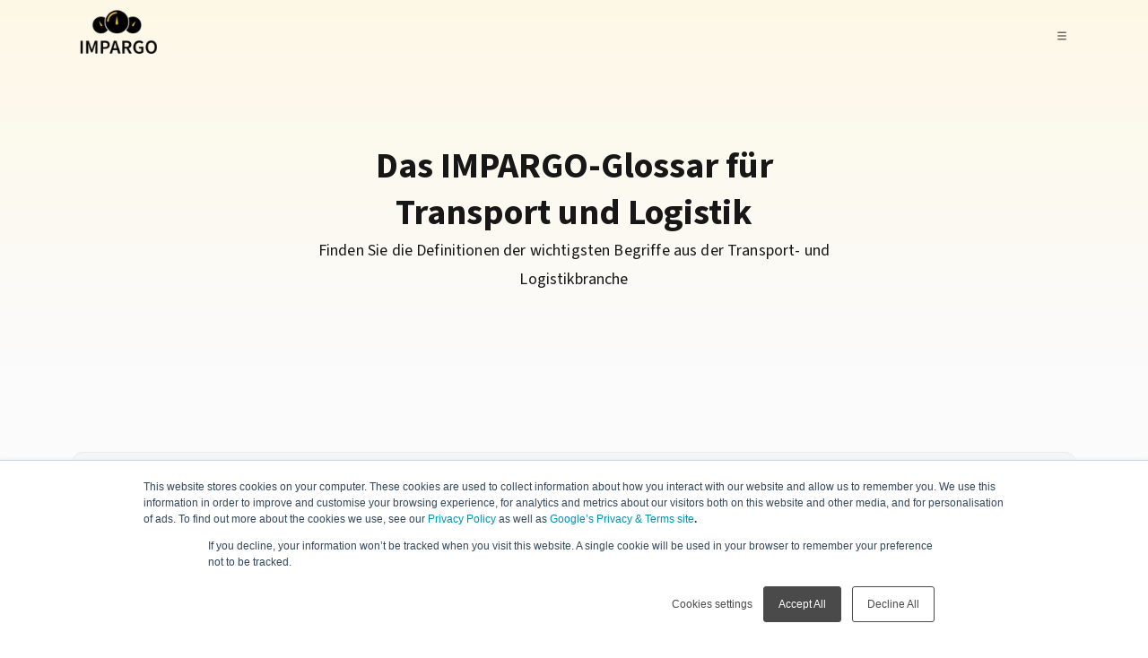

--- FILE ---
content_type: text/html; charset=utf-8
request_url: https://impargo.de/glossary/strassengueterverkehr
body_size: 22256
content:
<!DOCTYPE html><html lang="de"><head><link rel="preload" as="image" imageSrcSet="/_next/image?url=%2Fstatic%2Fimages%2Flogo-dark.png&amp;w=128&amp;q=75 1x, /_next/image?url=%2Fstatic%2Fimages%2Flogo-dark.png&amp;w=256&amp;q=75 2x" data-next-head=""/><meta charSet="utf-8" data-next-head=""/><title data-next-head="">Was bedeutet Straßengüterverkehr?</title><meta name="description" content="Unter Straßengüterverkehr versteht man die Beförderung von Waren auf der Straße mit Hilfe eines Fahrzeugs. Mit Straße ist in diesem Zusammenhang der Weg gemeint, der den Ausgangspunkt mit dem Zielort verbindet." data-next-head=""/><meta name="viewport" content="width=device-width, initial-scale=1" data-next-head=""/><link rel="alternate" hrefLang="de" href="https://impargo.de/glossary/strassengueterverkehr" data-next-head=""/><link rel="alternate" hrefLang="es" href="https://impargo.de/es/glossary/transporte-terrestre-de-mercancias" data-next-head=""/><link rel="alternate" hrefLang="en" href="https://impargo.de/en/glossary/road-freight" data-next-head=""/><link rel="alternate" hrefLang="x-default" href="https://impargo.de/en/glossary/road-freight" data-next-head=""/><link rel="alternate" hrefLang="pl" href="https://impargo.de/pl/glossary/drogowa-presylka" data-next-head=""/><link rel="canonical" href="https://impargo.de/glossary/strassengueterverkehr" data-next-head=""/><link rel="icon" href="/favicon.ico" data-next-head=""/><meta name="referrer" content="no-referrer-when-downgrade" data-next-head=""/><meta property="og:type" content="website" data-next-head=""/><meta property="og:url" content="https://impargo.de/glossary/strassengueterverkehr" data-next-head=""/><meta property="og:title" content="Was bedeutet Straßengüterverkehr?" data-next-head=""/><meta property="og:description" content="Unter Straßengüterverkehr versteht man die Beförderung von Waren auf der Straße mit Hilfe eines Fahrzeugs. Mit Straße ist in diesem Zusammenhang der Weg gemeint, der den Ausgangspunkt mit dem Zielort verbindet." data-next-head=""/><meta property="og:image" content="https://impargo.de/static/images/impargo_og.jpg" data-next-head=""/><meta property="og:image:width" content="1200" data-next-head=""/><meta property="og:image:height" content="630" data-next-head=""/><meta name="twitter:site" content="https://impargo.de/glossary/strassengueterverkehr" data-next-head=""/><meta name="twitter:card" content="summary_large_image" data-next-head=""/><meta name="twitter:image" content="https://impargo.de/static/images/impargo_og.jpg" data-next-head=""/><link rel="preload" fetchpriority="high" as="image" href="/static/images/impargo_header.webp" type="image/webp"/><link data-next-font="" rel="preconnect" href="/" crossorigin="anonymous"/><script type="application/ld+json" data-nscript="beforeInteractive">{"@context":"https://schema.org","@type":"Organization","url":"https://impargo.de/","logo":"https://impargo.de/static/logo.png","name":"IMPARGO"}</script><script type="application/ld+json" data-nscript="beforeInteractive">{"@context":"https://schema.org","@type":"WebSite","url":"https://impargo.de/","name":"IMPARGO","alternateName":"IMPARGO Transport Management System"}</script><script type="application/ld+json" data-nscript="beforeInteractive">{"@context":"https://schema.org","@type":"FAQPage","mainEntity":[{"@type":"Question","name":"Was bedeutet Straßengüterverkehr?","acceptedAnswer":{"@type":"Answer","text":"&lt;p&gt;Unter Straßengüterverkehr versteht man die Beförderung von Waren auf der Straße mit Hilfe eines Fahrzeugs. Mit Straße ist in diesem Zusammenhang der Weg gemeint, der den Ausgangspunkt mit dem Zielort verbindet. Die Instandhaltung von Straßen ist im Vergleich zu anderen Verkehrsträgern wie dem See- oder Luftverkehr weniger kostspielig. Wenn in ländlichen Gegenden keine alternativen Transportmittel zur Verfügung stehen, kann der Straßengüterverkehr die einzige Option für die Lieferung sein.&lt;/p&gt;"}}],"author":[{"@type":"Person","name":"IMPARGO","url":"https://res.cloudinary.com/impargo-gmbh/image/upload/v1678965453/Impargo_Logo_Squared_Light_1_eecbcf2850.png"}]}</script><link rel="preload" href="/_next/static/css/4ee489c0b1665308.css" as="style"/><link rel="stylesheet" href="/_next/static/css/4ee489c0b1665308.css" data-n-g=""/><link rel="preload" href="/_next/static/css/28374eb45a88b073.css" as="style"/><link rel="stylesheet" href="/_next/static/css/28374eb45a88b073.css" data-n-p=""/><noscript data-n-css=""></noscript><script defer="" nomodule="" src="/_next/static/chunks/polyfills-42372ed130431b0a.js"></script><script defer="" src="/_next/static/chunks/2400.bd187078343eef58.js"></script><script defer="" src="/_next/static/chunks/4167.55a772f4bf7e72db.js"></script><script src="/_next/static/chunks/webpack-f28a00d2c29c997f.js" defer=""></script><script src="/_next/static/chunks/framework-cd17e2e6b349fc8d.js" defer=""></script><script src="/_next/static/chunks/main-8a76e8b8e80001c3.js" defer=""></script><script src="/_next/static/chunks/pages/_app-1365287d93bb4eb8.js" defer=""></script><script src="/_next/static/chunks/98bef5de-3ede9ae6ddc641cc.js" defer=""></script><script src="/_next/static/chunks/cd97a040-85f045e95ccd3216.js" defer=""></script><script src="/_next/static/chunks/8230-01d9b2217a3152fd.js" defer=""></script><script src="/_next/static/chunks/9884-96cdd9a6a609177e.js" defer=""></script><script src="/_next/static/chunks/8251-a9ff40d567af7294.js" defer=""></script><script src="/_next/static/chunks/5177-9cc617c954e5fa56.js" defer=""></script><script src="/_next/static/chunks/pages/%5B...slug%5D-48b5a23324379e09.js" defer=""></script><script src="/_next/static/K5YuKP3Yt1nIdubVCLvzT/_buildManifest.js" defer=""></script><script src="/_next/static/K5YuKP3Yt1nIdubVCLvzT/_ssgManifest.js" defer=""></script><style data-emotion-css="17or4e2 jldgtu 1egpmke 6su6fj bc6res 8hvobu 1y7js2t 18ja88f 1rfaott io4cmn pyopvf 1l4w6pd 1uop58q 1lc1k4f 1f1ly6a 1n1n225 1lwz927 1dix5p9 16h8jm 1800q1f yzqamq 1kdxb3e 15xab7m 1gv8az0 awv9nt ihft63 1vke3b5 1l9gw33 1q9f74c 1fuhjh6 13ccitn v9vuzv mknm2 cazcqv 1swcv9r 8i15f1 1jcn1om v6wvz6 ywimzz vocwwj 1c5bdrn 1tjz5uy 1lazgum 1jabprc 1bedpu2 tfseeb 1mvsrgv 18od5xh 5wd5o7 1qaceg5">.css-17or4e2{-webkit-transition:background-color 0.35s ease-in-out,box-shadow 0.35s ease-in-out;transition:background-color 0.35s ease-in-out,box-shadow 0.35s ease-in-out;min-height:80px;position:fixed;top:0;left:0;right:0;z-index:30;padding:8px 80px;}.css-17or4e2 >div{max-width:1230px;margin:0px auto;}.css-17or4e2:hover{background-color:#fbfbfbff;box-shadow:0px 1px 4px 0px #00000014;}@media (max-width:720px){.css-17or4e2{padding:8px 48px;}}@media (max-width:479px){.css-17or4e2{padding:8px 24px;}}.css-jldgtu{--gap:0px;display:-webkit-box;display:-webkit-flex;display:-ms-flexbox;display:flex;-webkit-flex-direction:row;-ms-flex-direction:row;flex-direction:row;height:auto;-webkit-box-pack:justify;-webkit-justify-content:space-between;justify-content:space-between;-webkit-align-items:center;-webkit-box-align:center;-ms-flex-align:center;align-items:center;gap:var(--gap);height:100%;}.css-1egpmke{--gap:16px;display:-webkit-box;display:-webkit-flex;display:-ms-flexbox;display:flex;-webkit-flex-direction:row;-ms-flex-direction:row;flex-direction:row;height:auto;-webkit-box-pack:start;-ms-flex-pack:start;-webkit-justify-content:flex-start;justify-content:flex-start;-webkit-align-items:stretch;-webkit-box-align:stretch;-ms-flex-align:stretch;align-items:stretch;gap:var(--gap);}.css-6su6fj{-webkit-flex-shrink:0;-ms-flex-negative:0;flex-shrink:0;}.css-bc6res{--gap:8px;display:-webkit-box;display:-webkit-flex;display:-ms-flexbox;display:flex;-webkit-flex-direction:row;-ms-flex-direction:row;flex-direction:row;height:auto;-webkit-box-pack:start;-ms-flex-pack:start;-webkit-justify-content:flex-start;justify-content:flex-start;-webkit-align-items:center;-webkit-box-align:center;-ms-flex-align:center;align-items:center;gap:var(--gap);display:none;}@media (min-width:1360px){.css-bc6res{display:-webkit-box;display:-webkit-flex;display:-ms-flexbox;display:flex;}}.css-8hvobu{position:relative;}.css-1y7js2t{--gap:8px;display:-webkit-box;display:-webkit-flex;display:-ms-flexbox;display:flex;-webkit-flex-direction:row;-ms-flex-direction:row;flex-direction:row;height:auto;-webkit-box-pack:start;-ms-flex-pack:start;-webkit-justify-content:flex-start;justify-content:flex-start;-webkit-align-items:stretch;-webkit-box-align:stretch;-ms-flex-align:stretch;align-items:stretch;gap:var(--gap);}.css-18ja88f{display:-webkit-inline-box;display:-webkit-inline-flex;display:-ms-inline-flexbox;display:inline-flex;}.css-18ja88f.wide{width:100%;}.css-18ja88f .button{position:relative;cursor:pointer;outline-width:0;font-size:14px;height:32px;display:-webkit-box;display:-webkit-flex;display:-ms-flexbox;display:flex;-webkit-align-items:center;-webkit-box-align:center;-ms-flex-align:center;align-items:center;-webkit-box-pack:center;-ms-flex-pack:center;-webkit-justify-content:center;justify-content:center;padding:0;border:0;border-radius:8px;-webkit-transition:background-color 0.3s ease-in-out 0s,color 0.2s ease-in-out 0s,opacity 0.2s ease-in-out 0s;transition:background-color 0.3s ease-in-out 0s,color 0.2s ease-in-out 0s,opacity 0.2s ease-in-out 0s;font-family:'Source Sans Pro',sans-serif;}.css-18ja88f .button:focus{outline:none;}.css-18ja88f .button--wide{width:100%;}.css-18ja88f .button--default{background-color:#f8ba07ff;color:#171717ff;}.css-18ja88f .button--default::before{content:"";position:absolute;z-index:0;inset:0px 0px;border-radius:8px;opacity:0;background-color:#0000000a;-webkit-transition:opacity 0.3s ease-in-out,background-color 0.3s ease-in-out;transition:opacity 0.3s ease-in-out,background-color 0.3s ease-in-out;pointer-events:none;}.css-18ja88f .button--default:hover{cursor:pointer;}.css-18ja88f .button--default:hover,.css-18ja88f .button--default:focus{outline:none;}.css-18ja88f .button--default:hover::before,.css-18ja88f .button--default:focus::before{opacity:1;}.css-18ja88f .button--default:focus,.css-18ja88f .button--default:active{outline:none;}.css-18ja88f .button--default:focus::before,.css-18ja88f .button--default:active::before{background-color:#0000001a;}.css-18ja88f .button--default-primary{background-color:#f8ba07ff;color:#171717ff;}.css-18ja88f .button--default-primary::before{content:"";position:absolute;z-index:0;inset:0px 0px;border-radius:8px;opacity:0;background-color:#0000000a;-webkit-transition:opacity 0.3s ease-in-out,background-color 0.3s ease-in-out;transition:opacity 0.3s ease-in-out,background-color 0.3s ease-in-out;pointer-events:none;}.css-18ja88f .button--default-primary:hover{cursor:pointer;}.css-18ja88f .button--default-primary:hover,.css-18ja88f .button--default-primary:focus{outline:none;}.css-18ja88f .button--default-primary:hover::before,.css-18ja88f .button--default-primary:focus::before{opacity:1;}.css-18ja88f .button--default-primary:focus,.css-18ja88f .button--default-primary:active{outline:none;}.css-18ja88f .button--default-primary:focus::before,.css-18ja88f .button--default-primary:active::before{background-color:#0000001a;}.css-18ja88f .button--default-secondary{background-color:#ffffffff;color:#171717ff;border:1px solid #d4d4d4ff;}.css-18ja88f .button--default-secondary::before{content:"";position:absolute;z-index:0;inset:0px 0px;border-radius:8px;opacity:0;background-color:#0000000a;-webkit-transition:opacity 0.3s ease-in-out,background-color 0.3s ease-in-out;transition:opacity 0.3s ease-in-out,background-color 0.3s ease-in-out;pointer-events:none;}.css-18ja88f .button--default-secondary:hover{cursor:pointer;}.css-18ja88f .button--default-secondary:hover,.css-18ja88f .button--default-secondary:focus{outline:none;}.css-18ja88f .button--default-secondary:hover::before,.css-18ja88f .button--default-secondary:focus::before{opacity:1;}.css-18ja88f .button--default-secondary:focus,.css-18ja88f .button--default-secondary:active{outline:none;}.css-18ja88f .button--default-secondary:focus::before,.css-18ja88f .button--default-secondary:active::before{background-color:#0000001a;}.css-18ja88f .button--default-accent{background-color:#e0f2feff;color:#0369a1ff;}.css-18ja88f .button--default-accent::before{content:"";position:absolute;z-index:0;inset:0px 0px;border-radius:8px;opacity:0;background-color:#0369a10a;-webkit-transition:opacity 0.3s ease-in-out,background-color 0.3s ease-in-out;transition:opacity 0.3s ease-in-out,background-color 0.3s ease-in-out;pointer-events:none;}.css-18ja88f .button--default-accent:hover{cursor:pointer;}.css-18ja88f .button--default-accent:hover,.css-18ja88f .button--default-accent:focus{outline:none;}.css-18ja88f .button--default-accent:hover::before,.css-18ja88f .button--default-accent:focus::before{opacity:1;}.css-18ja88f .button--default-accent:focus,.css-18ja88f .button--default-accent:active{outline:none;}.css-18ja88f .button--default-accent:focus::before,.css-18ja88f .button--default-accent:active::before{background-color:#0369a11a;}.css-18ja88f .button--default-success{background-color:#d1fae5ff;color:#047857ff;}.css-18ja88f .button--default-success::before{content:"";position:absolute;z-index:0;inset:0px 0px;border-radius:8px;opacity:0;background-color:#0000000a;-webkit-transition:opacity 0.3s ease-in-out,background-color 0.3s ease-in-out;transition:opacity 0.3s ease-in-out,background-color 0.3s ease-in-out;pointer-events:none;}.css-18ja88f .button--default-success:hover{cursor:pointer;}.css-18ja88f .button--default-success:hover,.css-18ja88f .button--default-success:focus{outline:none;}.css-18ja88f .button--default-success:hover::before,.css-18ja88f .button--default-success:focus::before{opacity:1;}.css-18ja88f .button--default-success:focus,.css-18ja88f .button--default-success:active{outline:none;}.css-18ja88f .button--default-success:focus::before,.css-18ja88f .button--default-success:active::before{background-color:#0000001a;}.css-18ja88f .button--default-warning{background-color:#ffedd5ff;color:#c2410cff;}.css-18ja88f .button--default-warning::before{content:"";position:absolute;z-index:0;inset:0px 0px;border-radius:8px;opacity:0;background-color:#0000000a;-webkit-transition:opacity 0.3s ease-in-out,background-color 0.3s ease-in-out;transition:opacity 0.3s ease-in-out,background-color 0.3s ease-in-out;pointer-events:none;}.css-18ja88f .button--default-warning:hover{cursor:pointer;}.css-18ja88f .button--default-warning:hover,.css-18ja88f .button--default-warning:focus{outline:none;}.css-18ja88f .button--default-warning:hover::before,.css-18ja88f .button--default-warning:focus::before{opacity:1;}.css-18ja88f .button--default-warning:focus,.css-18ja88f .button--default-warning:active{outline:none;}.css-18ja88f .button--default-warning:focus::before,.css-18ja88f .button--default-warning:active::before{background-color:#0000001a;}.css-18ja88f .button--default-danger{background-color:#fee2e2ff;color:#b91c1cff;}.css-18ja88f .button--default-danger::before{content:"";position:absolute;z-index:0;inset:0px 0px;border-radius:8px;opacity:0;background-color:#0000000a;-webkit-transition:opacity 0.3s ease-in-out,background-color 0.3s ease-in-out;transition:opacity 0.3s ease-in-out,background-color 0.3s ease-in-out;pointer-events:none;}.css-18ja88f .button--default-danger:hover{cursor:pointer;}.css-18ja88f .button--default-danger:hover,.css-18ja88f .button--default-danger:focus{outline:none;}.css-18ja88f .button--default-danger:hover::before,.css-18ja88f .button--default-danger:focus::before{opacity:1;}.css-18ja88f .button--default-danger:focus,.css-18ja88f .button--default-danger:active{outline:none;}.css-18ja88f .button--default-danger:focus::before,.css-18ja88f .button--default-danger:active::before{background-color:#0000001a;}.css-18ja88f .button--flat{background-color:transparent;color:#0369a1ff;}.css-18ja88f .button--flat::before{content:"";position:absolute;z-index:0;inset:0px 0px;border-radius:8px;opacity:0;background-color:#0369a10a;-webkit-transition:opacity 0.3s ease-in-out,background-color 0.3s ease-in-out;transition:opacity 0.3s ease-in-out,background-color 0.3s ease-in-out;pointer-events:none;}.css-18ja88f .button--flat:hover{cursor:pointer;}.css-18ja88f .button--flat:hover,.css-18ja88f .button--flat:focus{outline:none;}.css-18ja88f .button--flat:hover::before,.css-18ja88f .button--flat:focus::before{opacity:1;}.css-18ja88f .button--flat:focus,.css-18ja88f .button--flat:active{outline:none;}.css-18ja88f .button--flat:focus::before,.css-18ja88f .button--flat:active::before{background-color:#0369a11a;}.css-18ja88f .button--flat-primary,.css-18ja88f .button--flat-accent{background-color:transparent;color:#0369a1ff;}.css-18ja88f .button--flat-primary::before,.css-18ja88f .button--flat-accent::before{content:"";position:absolute;z-index:0;inset:0px 0px;border-radius:8px;opacity:0;background-color:#0369a10a;-webkit-transition:opacity 0.3s ease-in-out,background-color 0.3s ease-in-out;transition:opacity 0.3s ease-in-out,background-color 0.3s ease-in-out;pointer-events:none;}.css-18ja88f .button--flat-primary:hover,.css-18ja88f .button--flat-accent:hover{cursor:pointer;}.css-18ja88f .button--flat-primary:hover,.css-18ja88f .button--flat-accent:hover,.css-18ja88f .button--flat-primary:focus,.css-18ja88f .button--flat-accent:focus{outline:none;}.css-18ja88f .button--flat-primary:hover::before,.css-18ja88f .button--flat-accent:hover::before,.css-18ja88f .button--flat-primary:focus::before,.css-18ja88f .button--flat-accent:focus::before{opacity:1;}.css-18ja88f .button--flat-primary:focus,.css-18ja88f .button--flat-accent:focus,.css-18ja88f .button--flat-primary:active,.css-18ja88f .button--flat-accent:active{outline:none;}.css-18ja88f .button--flat-primary:focus::before,.css-18ja88f .button--flat-accent:focus::before,.css-18ja88f .button--flat-primary:active::before,.css-18ja88f .button--flat-accent:active::before{background-color:#0369a11a;}.css-18ja88f .button--flat-secondary{background-color:transparent;color:#171717ff;}.css-18ja88f .button--flat-secondary::before{content:"";position:absolute;z-index:0;inset:0px 0px;border-radius:8px;opacity:0;background-color:#0000000a;-webkit-transition:opacity 0.3s ease-in-out,background-color 0.3s ease-in-out;transition:opacity 0.3s ease-in-out,background-color 0.3s ease-in-out;pointer-events:none;}.css-18ja88f .button--flat-secondary:hover{cursor:pointer;}.css-18ja88f .button--flat-secondary:hover,.css-18ja88f .button--flat-secondary:focus{outline:none;}.css-18ja88f .button--flat-secondary:hover::before,.css-18ja88f .button--flat-secondary:focus::before{opacity:1;}.css-18ja88f .button--flat-secondary:focus,.css-18ja88f .button--flat-secondary:active{outline:none;}.css-18ja88f .button--flat-secondary:focus::before,.css-18ja88f .button--flat-secondary:active::before{background-color:#0000001a;}.css-18ja88f .button--flat-success{background-color:transparent;color:#047857ff;}.css-18ja88f .button--flat-success::before{content:"";position:absolute;z-index:0;inset:0px 0px;border-radius:8px;opacity:0;background-color:#0478570a;-webkit-transition:opacity 0.3s ease-in-out,background-color 0.3s ease-in-out;transition:opacity 0.3s ease-in-out,background-color 0.3s ease-in-out;pointer-events:none;}.css-18ja88f .button--flat-success:hover{cursor:pointer;}.css-18ja88f .button--flat-success:hover,.css-18ja88f .button--flat-success:focus{outline:none;}.css-18ja88f .button--flat-success:hover::before,.css-18ja88f .button--flat-success:focus::before{opacity:1;}.css-18ja88f .button--flat-success:focus,.css-18ja88f .button--flat-success:active{outline:none;}.css-18ja88f .button--flat-success:focus::before,.css-18ja88f .button--flat-success:active::before{background-color:#0478571a;}.css-18ja88f .button--flat-warning{background-color:transparent;color:#c2410cff;}.css-18ja88f .button--flat-warning::before{content:"";position:absolute;z-index:0;inset:0px 0px;border-radius:8px;opacity:0;background-color:#ea580c0a;-webkit-transition:opacity 0.3s ease-in-out,background-color 0.3s ease-in-out;transition:opacity 0.3s ease-in-out,background-color 0.3s ease-in-out;pointer-events:none;}.css-18ja88f .button--flat-warning:hover{cursor:pointer;}.css-18ja88f .button--flat-warning:hover,.css-18ja88f .button--flat-warning:focus{outline:none;}.css-18ja88f .button--flat-warning:hover::before,.css-18ja88f .button--flat-warning:focus::before{opacity:1;}.css-18ja88f .button--flat-warning:focus,.css-18ja88f .button--flat-warning:active{outline:none;}.css-18ja88f .button--flat-warning:focus::before,.css-18ja88f .button--flat-warning:active::before{background-color:#ea580c1a;}.css-18ja88f .button--flat-danger{background-color:transparent;color:#b91c1cff;}.css-18ja88f .button--flat-danger::before{content:"";position:absolute;z-index:0;inset:0px 0px;border-radius:8px;opacity:0;background-color:#b91c1c0a;-webkit-transition:opacity 0.3s ease-in-out,background-color 0.3s ease-in-out;transition:opacity 0.3s ease-in-out,background-color 0.3s ease-in-out;pointer-events:none;}.css-18ja88f .button--flat-danger:hover{cursor:pointer;}.css-18ja88f .button--flat-danger:hover,.css-18ja88f .button--flat-danger:focus{outline:none;}.css-18ja88f .button--flat-danger:hover::before,.css-18ja88f .button--flat-danger:focus::before{opacity:1;}.css-18ja88f .button--flat-danger:focus,.css-18ja88f .button--flat-danger:active{outline:none;}.css-18ja88f .button--flat-danger:focus::before,.css-18ja88f .button--flat-danger:active::before{background-color:#b91c1c1a;}.css-18ja88f .button--s{height:24px;padding:0 8px;}.css-18ja88f .button--m{height:32px;padding:0 16px;}.css-18ja88f .button--l{height:40px;padding:0 24px;border-radius:12px;}.css-18ja88f .button--l:before{border-radius:12px;}.css-18ja88f .button--toggled{-webkit-filter:brightness(90%);filter:brightness(90%);}.css-18ja88f .button__content{position:relative;display:-webkit-box;display:-webkit-flex;display:-ms-flexbox;display:flex;-webkit-align-items:center;-webkit-box-align:center;-ms-flex-align:center;align-items:center;-webkit-box-pack:center;-ms-flex-pack:center;-webkit-justify-content:center;justify-content:center;width:100%;height:100%;white-space:nowrap;pointer-events:none;}.css-18ja88f .button__slot{font-size:12px;margin:0;display:-webkit-box;display:-webkit-flex;display:-ms-flexbox;display:flex;-webkit-align-items:center;-webkit-box-align:center;-ms-flex-align:center;align-items:center;-webkit-box-pack:center;-ms-flex-pack:center;-webkit-justify-content:center;justify-content:center;}.css-18ja88f .button__slot--left{margin-right:8px;}.css-18ja88f .button__slot--right{margin-left:8px;}.css-18ja88f.css-18ja88f .button:disabled{background-color:transparent;border-color:transparent;color:#6b6860ff;opacity:0.65;cursor:not-allowed;}.css-18ja88f.css-18ja88f .button:disabled svg{color:#6b6860ff;}.css-18ja88f.css-18ja88f .button:disabled:hover::before,.css-18ja88f.css-18ja88f .button:disabled:active::before{opacity:0;}.css-18ja88f .loader{position:absolute;top:0;left:0;width:100%;height:100%;display:-webkit-box;display:-webkit-flex;display:-ms-flexbox;display:flex;-webkit-align-items:center;-webkit-box-align:center;-ms-flex-align:center;align-items:center;-webkit-box-pack:center;-ms-flex-pack:center;-webkit-justify-content:center;justify-content:center;}.css-18ja88f .button{height:24px;padding:0px 8px;border-radius:8px;}.css-18ja88f .button__slot{margin-left:4px;}.css-18ja88f .button--flat-secondary::before{border-radius:8px;}.css-1rfaott{display:-webkit-inline-box;display:-webkit-inline-flex;display:-ms-inline-flexbox;display:inline-flex;-webkit-box-pack:center;-ms-flex-pack:center;-webkit-justify-content:center;justify-content:center;-webkit-align-items:center;-webkit-box-align:center;-ms-flex-align:center;align-items:center;border-radius:50.0%;color:#6b6860ff;overflow:hidden;font-size:12px;}.css-1rfaott.default{background-color:transparent;}.css-1rfaott.secondary{background-color:#f5f5f5ff;}.css-1rfaott.primary{background-color:#fdeec3ff;color:#8d6a04ff;}.css-1rfaott.accent{background-color:#e0f2feff;color:#0369a1ff;}.css-1rfaott.danger{background-color:#fee2e2ff;color:#b91c1cff;}.css-1rfaott.success{background-color:#d1fae5ff;color:#047857ff;}.css-1rfaott.warning{background-color:#ffedd5ff;color:#c2410cff;}.css-1rfaott.custom{color:#171717ff;}.css-1rfaott.xs{width:16px;height:16px;min-width:16px;min-height:16px;}.css-1rfaott.s{width:20px;height:20px;min-width:20px;min-height:20px;}.css-1rfaott.m{width:24px;height:24px;min-width:24px;min-height:24px;}.css-1rfaott.l{width:32px;height:32px;min-width:32px;min-height:32px;}.css-1rfaott.xl{width:48px;height:48px;min-width:48px;min-height:48px;}.css-1rfaott .icon__text{font:inherit;color:inherit;}.css-io4cmn{--gap:0px;display:-webkit-box;display:-webkit-flex;display:-ms-flexbox;display:flex;-webkit-flex-direction:row;-ms-flex-direction:row;flex-direction:row;height:auto;-webkit-box-pack:start;-ms-flex-pack:start;-webkit-justify-content:flex-start;justify-content:flex-start;-webkit-align-items:stretch;-webkit-box-align:stretch;-ms-flex-align:stretch;align-items:stretch;gap:var(--gap);}.css-pyopvf{--gap:8px;display:-webkit-box;display:-webkit-flex;display:-ms-flexbox;display:flex;-webkit-flex-direction:row;-ms-flex-direction:row;flex-direction:row;height:auto;-webkit-box-pack:end;-ms-flex-pack:end;-webkit-justify-content:flex-end;justify-content:flex-end;-webkit-align-items:center;-webkit-box-align:center;-ms-flex-align:center;align-items:center;gap:var(--gap);display:none;}@media (min-width:1360px){.css-pyopvf{display:-webkit-box;display:-webkit-flex;display:-ms-flexbox;display:flex;}}.css-1l4w6pd{display:-webkit-box;display:-webkit-flex;display:-ms-flexbox;display:flex;-webkit-box-pack:center;-ms-flex-pack:center;-webkit-justify-content:center;justify-content:center;}.css-1uop58q{margin:0;border:none;list-style-type:none;-webkit-flex-shrink:0;-ms-flex-negative:0;flex-shrink:0;margin-top:0;margin-bottom:0;margin-right:0;margin-left:0;height:auto;width:1px;-webkit-align-self:stretch;-ms-flex-item-align:stretch;align-self:stretch;background-color:#ebebebff;}.css-1lc1k4f{display:-webkit-inline-box;display:-webkit-inline-flex;display:-ms-inline-flexbox;display:inline-flex;}.css-1lc1k4f.wide{width:100%;}.css-1lc1k4f .button{position:relative;cursor:pointer;outline-width:0;font-size:14px;height:32px;display:-webkit-box;display:-webkit-flex;display:-ms-flexbox;display:flex;-webkit-align-items:center;-webkit-box-align:center;-ms-flex-align:center;align-items:center;-webkit-box-pack:center;-ms-flex-pack:center;-webkit-justify-content:center;justify-content:center;padding:0;border:0;border-radius:8px;-webkit-transition:background-color 0.3s ease-in-out 0s,color 0.2s ease-in-out 0s,opacity 0.2s ease-in-out 0s;transition:background-color 0.3s ease-in-out 0s,color 0.2s ease-in-out 0s,opacity 0.2s ease-in-out 0s;font-family:'Source Sans Pro',sans-serif;}.css-1lc1k4f .button:focus{outline:none;}.css-1lc1k4f .button--wide{width:100%;}.css-1lc1k4f .button--default{background-color:#f8ba07ff;color:#171717ff;}.css-1lc1k4f .button--default::before{content:"";position:absolute;z-index:0;inset:0px 0px;border-radius:8px;opacity:0;background-color:#0000000a;-webkit-transition:opacity 0.3s ease-in-out,background-color 0.3s ease-in-out;transition:opacity 0.3s ease-in-out,background-color 0.3s ease-in-out;pointer-events:none;}.css-1lc1k4f .button--default:hover{cursor:pointer;}.css-1lc1k4f .button--default:hover,.css-1lc1k4f .button--default:focus{outline:none;}.css-1lc1k4f .button--default:hover::before,.css-1lc1k4f .button--default:focus::before{opacity:1;}.css-1lc1k4f .button--default:focus,.css-1lc1k4f .button--default:active{outline:none;}.css-1lc1k4f .button--default:focus::before,.css-1lc1k4f .button--default:active::before{background-color:#0000001a;}.css-1lc1k4f .button--default-primary{background-color:#f8ba07ff;color:#171717ff;}.css-1lc1k4f .button--default-primary::before{content:"";position:absolute;z-index:0;inset:0px 0px;border-radius:8px;opacity:0;background-color:#0000000a;-webkit-transition:opacity 0.3s ease-in-out,background-color 0.3s ease-in-out;transition:opacity 0.3s ease-in-out,background-color 0.3s ease-in-out;pointer-events:none;}.css-1lc1k4f .button--default-primary:hover{cursor:pointer;}.css-1lc1k4f .button--default-primary:hover,.css-1lc1k4f .button--default-primary:focus{outline:none;}.css-1lc1k4f .button--default-primary:hover::before,.css-1lc1k4f .button--default-primary:focus::before{opacity:1;}.css-1lc1k4f .button--default-primary:focus,.css-1lc1k4f .button--default-primary:active{outline:none;}.css-1lc1k4f .button--default-primary:focus::before,.css-1lc1k4f .button--default-primary:active::before{background-color:#0000001a;}.css-1lc1k4f .button--default-secondary{background-color:#ffffffff;color:#171717ff;border:1px solid #d4d4d4ff;}.css-1lc1k4f .button--default-secondary::before{content:"";position:absolute;z-index:0;inset:0px 0px;border-radius:8px;opacity:0;background-color:#0000000a;-webkit-transition:opacity 0.3s ease-in-out,background-color 0.3s ease-in-out;transition:opacity 0.3s ease-in-out,background-color 0.3s ease-in-out;pointer-events:none;}.css-1lc1k4f .button--default-secondary:hover{cursor:pointer;}.css-1lc1k4f .button--default-secondary:hover,.css-1lc1k4f .button--default-secondary:focus{outline:none;}.css-1lc1k4f .button--default-secondary:hover::before,.css-1lc1k4f .button--default-secondary:focus::before{opacity:1;}.css-1lc1k4f .button--default-secondary:focus,.css-1lc1k4f .button--default-secondary:active{outline:none;}.css-1lc1k4f .button--default-secondary:focus::before,.css-1lc1k4f .button--default-secondary:active::before{background-color:#0000001a;}.css-1lc1k4f .button--default-accent{background-color:#e0f2feff;color:#0369a1ff;}.css-1lc1k4f .button--default-accent::before{content:"";position:absolute;z-index:0;inset:0px 0px;border-radius:8px;opacity:0;background-color:#0369a10a;-webkit-transition:opacity 0.3s ease-in-out,background-color 0.3s ease-in-out;transition:opacity 0.3s ease-in-out,background-color 0.3s ease-in-out;pointer-events:none;}.css-1lc1k4f .button--default-accent:hover{cursor:pointer;}.css-1lc1k4f .button--default-accent:hover,.css-1lc1k4f .button--default-accent:focus{outline:none;}.css-1lc1k4f .button--default-accent:hover::before,.css-1lc1k4f .button--default-accent:focus::before{opacity:1;}.css-1lc1k4f .button--default-accent:focus,.css-1lc1k4f .button--default-accent:active{outline:none;}.css-1lc1k4f .button--default-accent:focus::before,.css-1lc1k4f .button--default-accent:active::before{background-color:#0369a11a;}.css-1lc1k4f .button--default-success{background-color:#d1fae5ff;color:#047857ff;}.css-1lc1k4f .button--default-success::before{content:"";position:absolute;z-index:0;inset:0px 0px;border-radius:8px;opacity:0;background-color:#0000000a;-webkit-transition:opacity 0.3s ease-in-out,background-color 0.3s ease-in-out;transition:opacity 0.3s ease-in-out,background-color 0.3s ease-in-out;pointer-events:none;}.css-1lc1k4f .button--default-success:hover{cursor:pointer;}.css-1lc1k4f .button--default-success:hover,.css-1lc1k4f .button--default-success:focus{outline:none;}.css-1lc1k4f .button--default-success:hover::before,.css-1lc1k4f .button--default-success:focus::before{opacity:1;}.css-1lc1k4f .button--default-success:focus,.css-1lc1k4f .button--default-success:active{outline:none;}.css-1lc1k4f .button--default-success:focus::before,.css-1lc1k4f .button--default-success:active::before{background-color:#0000001a;}.css-1lc1k4f .button--default-warning{background-color:#ffedd5ff;color:#c2410cff;}.css-1lc1k4f .button--default-warning::before{content:"";position:absolute;z-index:0;inset:0px 0px;border-radius:8px;opacity:0;background-color:#0000000a;-webkit-transition:opacity 0.3s ease-in-out,background-color 0.3s ease-in-out;transition:opacity 0.3s ease-in-out,background-color 0.3s ease-in-out;pointer-events:none;}.css-1lc1k4f .button--default-warning:hover{cursor:pointer;}.css-1lc1k4f .button--default-warning:hover,.css-1lc1k4f .button--default-warning:focus{outline:none;}.css-1lc1k4f .button--default-warning:hover::before,.css-1lc1k4f .button--default-warning:focus::before{opacity:1;}.css-1lc1k4f .button--default-warning:focus,.css-1lc1k4f .button--default-warning:active{outline:none;}.css-1lc1k4f .button--default-warning:focus::before,.css-1lc1k4f .button--default-warning:active::before{background-color:#0000001a;}.css-1lc1k4f .button--default-danger{background-color:#fee2e2ff;color:#b91c1cff;}.css-1lc1k4f .button--default-danger::before{content:"";position:absolute;z-index:0;inset:0px 0px;border-radius:8px;opacity:0;background-color:#0000000a;-webkit-transition:opacity 0.3s ease-in-out,background-color 0.3s ease-in-out;transition:opacity 0.3s ease-in-out,background-color 0.3s ease-in-out;pointer-events:none;}.css-1lc1k4f .button--default-danger:hover{cursor:pointer;}.css-1lc1k4f .button--default-danger:hover,.css-1lc1k4f .button--default-danger:focus{outline:none;}.css-1lc1k4f .button--default-danger:hover::before,.css-1lc1k4f .button--default-danger:focus::before{opacity:1;}.css-1lc1k4f .button--default-danger:focus,.css-1lc1k4f .button--default-danger:active{outline:none;}.css-1lc1k4f .button--default-danger:focus::before,.css-1lc1k4f .button--default-danger:active::before{background-color:#0000001a;}.css-1lc1k4f .button--flat{background-color:transparent;color:#0369a1ff;}.css-1lc1k4f .button--flat::before{content:"";position:absolute;z-index:0;inset:0px 0px;border-radius:8px;opacity:0;background-color:#0369a10a;-webkit-transition:opacity 0.3s ease-in-out,background-color 0.3s ease-in-out;transition:opacity 0.3s ease-in-out,background-color 0.3s ease-in-out;pointer-events:none;}.css-1lc1k4f .button--flat:hover{cursor:pointer;}.css-1lc1k4f .button--flat:hover,.css-1lc1k4f .button--flat:focus{outline:none;}.css-1lc1k4f .button--flat:hover::before,.css-1lc1k4f .button--flat:focus::before{opacity:1;}.css-1lc1k4f .button--flat:focus,.css-1lc1k4f .button--flat:active{outline:none;}.css-1lc1k4f .button--flat:focus::before,.css-1lc1k4f .button--flat:active::before{background-color:#0369a11a;}.css-1lc1k4f .button--flat-primary,.css-1lc1k4f .button--flat-accent{background-color:transparent;color:#0369a1ff;}.css-1lc1k4f .button--flat-primary::before,.css-1lc1k4f .button--flat-accent::before{content:"";position:absolute;z-index:0;inset:0px 0px;border-radius:8px;opacity:0;background-color:#0369a10a;-webkit-transition:opacity 0.3s ease-in-out,background-color 0.3s ease-in-out;transition:opacity 0.3s ease-in-out,background-color 0.3s ease-in-out;pointer-events:none;}.css-1lc1k4f .button--flat-primary:hover,.css-1lc1k4f .button--flat-accent:hover{cursor:pointer;}.css-1lc1k4f .button--flat-primary:hover,.css-1lc1k4f .button--flat-accent:hover,.css-1lc1k4f .button--flat-primary:focus,.css-1lc1k4f .button--flat-accent:focus{outline:none;}.css-1lc1k4f .button--flat-primary:hover::before,.css-1lc1k4f .button--flat-accent:hover::before,.css-1lc1k4f .button--flat-primary:focus::before,.css-1lc1k4f .button--flat-accent:focus::before{opacity:1;}.css-1lc1k4f .button--flat-primary:focus,.css-1lc1k4f .button--flat-accent:focus,.css-1lc1k4f .button--flat-primary:active,.css-1lc1k4f .button--flat-accent:active{outline:none;}.css-1lc1k4f .button--flat-primary:focus::before,.css-1lc1k4f .button--flat-accent:focus::before,.css-1lc1k4f .button--flat-primary:active::before,.css-1lc1k4f .button--flat-accent:active::before{background-color:#0369a11a;}.css-1lc1k4f .button--flat-secondary{background-color:transparent;color:#171717ff;}.css-1lc1k4f .button--flat-secondary::before{content:"";position:absolute;z-index:0;inset:0px 0px;border-radius:8px;opacity:0;background-color:#0000000a;-webkit-transition:opacity 0.3s ease-in-out,background-color 0.3s ease-in-out;transition:opacity 0.3s ease-in-out,background-color 0.3s ease-in-out;pointer-events:none;}.css-1lc1k4f .button--flat-secondary:hover{cursor:pointer;}.css-1lc1k4f .button--flat-secondary:hover,.css-1lc1k4f .button--flat-secondary:focus{outline:none;}.css-1lc1k4f .button--flat-secondary:hover::before,.css-1lc1k4f .button--flat-secondary:focus::before{opacity:1;}.css-1lc1k4f .button--flat-secondary:focus,.css-1lc1k4f .button--flat-secondary:active{outline:none;}.css-1lc1k4f .button--flat-secondary:focus::before,.css-1lc1k4f .button--flat-secondary:active::before{background-color:#0000001a;}.css-1lc1k4f .button--flat-success{background-color:transparent;color:#047857ff;}.css-1lc1k4f .button--flat-success::before{content:"";position:absolute;z-index:0;inset:0px 0px;border-radius:8px;opacity:0;background-color:#0478570a;-webkit-transition:opacity 0.3s ease-in-out,background-color 0.3s ease-in-out;transition:opacity 0.3s ease-in-out,background-color 0.3s ease-in-out;pointer-events:none;}.css-1lc1k4f .button--flat-success:hover{cursor:pointer;}.css-1lc1k4f .button--flat-success:hover,.css-1lc1k4f .button--flat-success:focus{outline:none;}.css-1lc1k4f .button--flat-success:hover::before,.css-1lc1k4f .button--flat-success:focus::before{opacity:1;}.css-1lc1k4f .button--flat-success:focus,.css-1lc1k4f .button--flat-success:active{outline:none;}.css-1lc1k4f .button--flat-success:focus::before,.css-1lc1k4f .button--flat-success:active::before{background-color:#0478571a;}.css-1lc1k4f .button--flat-warning{background-color:transparent;color:#c2410cff;}.css-1lc1k4f .button--flat-warning::before{content:"";position:absolute;z-index:0;inset:0px 0px;border-radius:8px;opacity:0;background-color:#ea580c0a;-webkit-transition:opacity 0.3s ease-in-out,background-color 0.3s ease-in-out;transition:opacity 0.3s ease-in-out,background-color 0.3s ease-in-out;pointer-events:none;}.css-1lc1k4f .button--flat-warning:hover{cursor:pointer;}.css-1lc1k4f .button--flat-warning:hover,.css-1lc1k4f .button--flat-warning:focus{outline:none;}.css-1lc1k4f .button--flat-warning:hover::before,.css-1lc1k4f .button--flat-warning:focus::before{opacity:1;}.css-1lc1k4f .button--flat-warning:focus,.css-1lc1k4f .button--flat-warning:active{outline:none;}.css-1lc1k4f .button--flat-warning:focus::before,.css-1lc1k4f .button--flat-warning:active::before{background-color:#ea580c1a;}.css-1lc1k4f .button--flat-danger{background-color:transparent;color:#b91c1cff;}.css-1lc1k4f .button--flat-danger::before{content:"";position:absolute;z-index:0;inset:0px 0px;border-radius:8px;opacity:0;background-color:#b91c1c0a;-webkit-transition:opacity 0.3s ease-in-out,background-color 0.3s ease-in-out;transition:opacity 0.3s ease-in-out,background-color 0.3s ease-in-out;pointer-events:none;}.css-1lc1k4f .button--flat-danger:hover{cursor:pointer;}.css-1lc1k4f .button--flat-danger:hover,.css-1lc1k4f .button--flat-danger:focus{outline:none;}.css-1lc1k4f .button--flat-danger:hover::before,.css-1lc1k4f .button--flat-danger:focus::before{opacity:1;}.css-1lc1k4f .button--flat-danger:focus,.css-1lc1k4f .button--flat-danger:active{outline:none;}.css-1lc1k4f .button--flat-danger:focus::before,.css-1lc1k4f .button--flat-danger:active::before{background-color:#b91c1c1a;}.css-1lc1k4f .button--s{height:24px;padding:0 8px;}.css-1lc1k4f .button--m{height:32px;padding:0 16px;}.css-1lc1k4f .button--l{height:40px;padding:0 24px;border-radius:12px;}.css-1lc1k4f .button--l:before{border-radius:12px;}.css-1lc1k4f .button--toggled{-webkit-filter:brightness(90%);filter:brightness(90%);}.css-1lc1k4f .button__content{position:relative;display:-webkit-box;display:-webkit-flex;display:-ms-flexbox;display:flex;-webkit-align-items:center;-webkit-box-align:center;-ms-flex-align:center;align-items:center;-webkit-box-pack:center;-ms-flex-pack:center;-webkit-justify-content:center;justify-content:center;width:100%;height:100%;white-space:nowrap;pointer-events:none;}.css-1lc1k4f .button__slot{font-size:12px;margin:0;display:-webkit-box;display:-webkit-flex;display:-ms-flexbox;display:flex;-webkit-align-items:center;-webkit-box-align:center;-ms-flex-align:center;align-items:center;-webkit-box-pack:center;-ms-flex-pack:center;-webkit-justify-content:center;justify-content:center;}.css-1lc1k4f .button__slot--left{margin-right:8px;}.css-1lc1k4f .button__slot--right{margin-left:8px;}.css-1lc1k4f.css-1lc1k4f .button:disabled{background-color:#ebebebff;border-color:transparent;color:#6b6860ff;opacity:0.65;cursor:not-allowed;}.css-1lc1k4f.css-1lc1k4f .button:disabled svg{color:#6b6860ff;}.css-1lc1k4f.css-1lc1k4f .button:disabled:hover::before,.css-1lc1k4f.css-1lc1k4f .button:disabled:active::before{opacity:0;}.css-1lc1k4f .loader{position:absolute;top:0;left:0;width:100%;height:100%;display:-webkit-box;display:-webkit-flex;display:-ms-flexbox;display:flex;-webkit-align-items:center;-webkit-box-align:center;-ms-flex-align:center;align-items:center;-webkit-box-pack:center;-ms-flex-pack:center;-webkit-justify-content:center;justify-content:center;}.css-1lc1k4f .button{padding:0px 16px;border-radius:8px;}.css-1lc1k4f .button__slot{margin-left:4px;}.css-1lc1k4f .button--flat-secondary::before{border-radius:8px;}.css-1f1ly6a{--gap:0px;display:-webkit-box;display:-webkit-flex;display:-ms-flexbox;display:flex;-webkit-flex-direction:row;-ms-flex-direction:row;flex-direction:row;height:auto;-webkit-box-pack:start;-ms-flex-pack:start;-webkit-justify-content:flex-start;justify-content:flex-start;-webkit-align-items:stretch;-webkit-box-align:stretch;-ms-flex-align:stretch;align-items:stretch;gap:var(--gap);display:none;}@media (max-width:calc(1360px - 1px)){.css-1f1ly6a{display:-webkit-box;display:-webkit-flex;display:-ms-flexbox;display:flex;}}.css-1n1n225{display:inline-block;width:-webkit-min-content;width:-moz-min-content;width:min-content;height:-webkit-min-content;height:-moz-min-content;height:min-content;line-height:0px;}.css-1lwz927.action-button{position:relative;padding:0;margin:0;cursor:pointer;border:0;background:transparent;border-radius:8px;font-size:12px;outline-width:0;height:32px;width:32px;cursor:pointer;color:#0369a1ff;-webkit-transition:background-color 0.3s ease-in-out;transition:background-color 0.3s ease-in-out;}.css-1lwz927.action-button:focus{outline:none;}.css-1lwz927.action-button--s{height:20px;width:20px;border-radius:8px;}.css-1lwz927.action-button--m{height:24px;width:24px;border-radius:8px;}.css-1lwz927.action-button--l{height:32px;width:32px;border-radius:8px;}.css-1lwz927.action-button--primary{color:#0369a1ff;}.css-1lwz927.action-button--primary:hover{background-color:#0369a10a;}.css-1lwz927.action-button--primary:active,.css-1lwz927.action-button--primary:focus{background-color:#0369a11a;}.css-1lwz927.action-button--danger{color:#b91c1cff;}.css-1lwz927.action-button--danger:hover{background-color:#b91c1c0a;}.css-1lwz927.action-button--danger:active,.css-1lwz927.action-button--danger:focus{background-color:#b91c1c1a;}.css-1lwz927.action-button--success{color:#047857ff;}.css-1lwz927.action-button--success:hover{background-color:#0478570a;}.css-1lwz927.action-button--success:active,.css-1lwz927.action-button--success:focus{background-color:#0478571a;}.css-1lwz927.action-button--warning{color:#c2410cff;}.css-1lwz927.action-button--warning:hover{background-color:#ea580c0a;}.css-1lwz927.action-button--warning:active,.css-1lwz927.action-button--warning:focus{background-color:#ea580c1a;}.css-1lwz927.action-button--secondary{color:#171717ff;}.css-1lwz927.action-button--secondary:hover{background-color:#0000000a;}.css-1lwz927.action-button--secondary:active,.css-1lwz927.action-button--secondary:focus{background-color:#0000001a;}.css-1lwz927.action-button--inverse{color:#fbfbfbff;}.css-1lwz927.action-button--inverse:hover{background-color:#ffffff1a;}.css-1lwz927.action-button--inverse:active,.css-1lwz927.action-button--inverse:focus{background-color:#ffffff33;}.css-1lwz927.action-button--custom{color:#0369a1ff;background-color:transparent;}.css-1lwz927.action-button--custom::before{content:"";position:absolute;z-index:0;inset:0px 0px;border-radius:8px;opacity:0;background-color:#0000000a;-webkit-transition:opacity 0.3s ease-in-out,background-color 0.3s ease-in-out;transition:opacity 0.3s ease-in-out,background-color 0.3s ease-in-out;pointer-events:none;}.css-1lwz927.action-button--custom:hover{cursor:pointer;}.css-1lwz927.action-button--custom:hover,.css-1lwz927.action-button--custom:focus{outline:none;}.css-1lwz927.action-button--custom:hover::before,.css-1lwz927.action-button--custom:focus::before{opacity:1;}.css-1lwz927.action-button--custom:focus,.css-1lwz927.action-button--custom:active{outline:none;}.css-1lwz927.action-button--custom:focus::before,.css-1lwz927.action-button--custom:active::before{background-color:#0000001a;}.css-1lwz927.action-button:disabled{opacity:0.65;cursor:not-allowed;color:#6b6860ff;}.css-1lwz927.action-button:disabled:hover,.css-1lwz927.action-button:disabled:active,.css-1lwz927.action-button:disabled:focus{background-color:transparent;}.css-1dix5p9{display:-webkit-box;display:-webkit-flex;display:-ms-flexbox;display:flex;-webkit-box-pack:center;-ms-flex-pack:center;-webkit-justify-content:center;justify-content:center;-webkit-align-items:center;-webkit-box-align:center;-ms-flex-align:center;align-items:center;height:100%;width:100%;color:inherit;}.css-16h8jm{display:-webkit-inline-box;display:-webkit-inline-flex;display:-ms-inline-flexbox;display:inline-flex;-webkit-box-pack:center;-ms-flex-pack:center;-webkit-justify-content:center;justify-content:center;-webkit-align-items:center;-webkit-box-align:center;-ms-flex-align:center;align-items:center;border-radius:50.0%;color:#6b6860ff;overflow:hidden;font-size:12px;}.css-16h8jm.default{background-color:transparent;}.css-16h8jm.secondary{background-color:#f5f5f5ff;}.css-16h8jm.primary{background-color:#fdeec3ff;color:#8d6a04ff;}.css-16h8jm.accent{background-color:#e0f2feff;color:#0369a1ff;}.css-16h8jm.danger{background-color:#fee2e2ff;color:#b91c1cff;}.css-16h8jm.success{background-color:#d1fae5ff;color:#047857ff;}.css-16h8jm.warning{background-color:#ffedd5ff;color:#c2410cff;}.css-16h8jm.xs{width:16px;height:16px;min-width:16px;min-height:16px;}.css-16h8jm.s{width:20px;height:20px;min-width:20px;min-height:20px;}.css-16h8jm.m{width:24px;height:24px;min-width:24px;min-height:24px;}.css-16h8jm.l{width:32px;height:32px;min-width:32px;min-height:32px;}.css-16h8jm.xl{width:48px;height:48px;min-width:48px;min-height:48px;}.css-16h8jm .icon__text{font:inherit;color:inherit;}.css-1800q1f{padding:80px 80px;background:linear-gradient(180deg, #fef8e6ff 0%, #fbfbfbff 100%);}.css-1800q1f >div{max-width:1230px;margin:0px auto;}@media (max-width:720px){.css-1800q1f{padding:80px 48px;}}@media (max-width:479px){.css-1800q1f{padding:64px 24px;}}.css-yzqamq{--gap:16px;display:-webkit-box;display:-webkit-flex;display:-ms-flexbox;display:flex;-webkit-flex-direction:column;-ms-flex-direction:column;flex-direction:column;height:auto;-webkit-box-pack:start;-ms-flex-pack:start;-webkit-justify-content:flex-start;justify-content:flex-start;-webkit-align-items:center;-webkit-box-align:center;-ms-flex-align:center;align-items:center;gap:var(--gap);padding-top:80px;max-width:600px!important;}.css-1kdxb3e{padding:112px 80px 96px 80px;background:#171717ff;}.css-1kdxb3e >div{max-width:1230px;margin:0px auto;}@media (max-width:720px){.css-1kdxb3e{padding:80px 48px;}}@media (max-width:479px){.css-1kdxb3e{padding:64px 24px;}}.css-15xab7m{--gap:40px;display:-webkit-box;display:-webkit-flex;display:-ms-flexbox;display:flex;-webkit-flex-direction:column;-ms-flex-direction:column;flex-direction:column;height:auto;-webkit-box-pack:start;-ms-flex-pack:start;-webkit-justify-content:flex-start;justify-content:flex-start;-webkit-align-items:stretch;-webkit-box-align:stretch;-ms-flex-align:stretch;align-items:stretch;gap:var(--gap);}.css-1gv8az0{--gap:24px;display:-webkit-box;display:-webkit-flex;display:-ms-flexbox;display:flex;-webkit-flex-direction:row;-ms-flex-direction:row;flex-direction:row;-webkit-box-flex-wrap:wrap;-webkit-flex-wrap:wrap;-ms-flex-wrap:wrap;flex-wrap:wrap;height:auto;-webkit-box-pack:start;-ms-flex-pack:start;-webkit-justify-content:flex-start;justify-content:flex-start;-webkit-align-items:stretch;-webkit-box-align:stretch;-ms-flex-align:stretch;align-items:stretch;gap:var(--gap);}.css-awv9nt{--gap:0px;display:-webkit-box;display:-webkit-flex;display:-ms-flexbox;display:flex;-webkit-flex-direction:column;-ms-flex-direction:column;flex-direction:column;height:auto;-webkit-flex:1;-ms-flex:1;flex:1;-webkit-box-pack:start;-ms-flex-pack:start;-webkit-justify-content:flex-start;justify-content:flex-start;-webkit-align-items:stretch;-webkit-box-align:stretch;-ms-flex-align:stretch;align-items:stretch;-webkit-flex:1;-ms-flex:1;flex:1;gap:var(--gap);max-width:185px;min-width:120px;}.css-ihft63{font-family:'Source Sans Pro',sans-serif;font-weight:400;font-style:normal;color:#171717ff;text-align:left;white-space:normal;color:#a3a3a3ff!important;margin-bottom:0px!important;padding:8px;}.css-ihft63 strong{font-weight:600;}.css-ihft63.title{font-size:40px;letter-spacing:0.25px;line-height:52px;font-weight:600;}.css-ihft63.heading1{font-size:28px;letter-spacing:0.25px;line-height:36px;}.css-ihft63.heading2{font-size:20px;letter-spacing:0.15px;line-height:32px;}.css-ihft63.heading3{font-size:18px;letter-spacing:0.5px;line-height:24px;}.css-ihft63.subtitle{font-size:12px;letter-spacing:0.75px;line-height:20px;text-transform:uppercase;color:#6b6860ff;}.css-ihft63.body{font-size:14px;letter-spacing:0.25px;line-height:20px;}.css-ihft63.small{font-size:12px;letter-spacing:0.4px;line-height:20px;}.css-ihft63.smallest{font-size:10px;letter-spacing:0.3px;line-height:16px;}.css-1vke3b5{font-family:'Source Sans Pro',sans-serif;font-weight:400;font-style:normal;color:#fbfbfbff;text-align:left;white-space:normal;margin-bottom:0px;padding:8px;}.css-1vke3b5 strong{font-weight:600;}.css-1vke3b5.title{font-size:40px;letter-spacing:0.25px;line-height:52px;font-weight:600;}.css-1vke3b5.heading1{font-size:28px;letter-spacing:0.25px;line-height:36px;}.css-1vke3b5.heading2{font-size:20px;letter-spacing:0.15px;line-height:32px;}.css-1vke3b5.heading3{font-size:18px;letter-spacing:0.5px;line-height:24px;}.css-1vke3b5.subtitle{font-size:12px;letter-spacing:0.75px;line-height:20px;text-transform:uppercase;color:#6b6860ff;}.css-1vke3b5.body{font-size:14px;letter-spacing:0.25px;line-height:20px;}.css-1vke3b5.small{font-size:12px;letter-spacing:0.4px;line-height:20px;}.css-1vke3b5.smallest{font-size:10px;letter-spacing:0.3px;line-height:16px;}.css-1l9gw33{margin:0;border:none;list-style-type:none;-webkit-flex-shrink:0;-ms-flex-negative:0;flex-shrink:0;margin-top:0;margin-bottom:0;margin-right:0;margin-left:0;width:100%;height:1px;background-color:#ebebebff;background-color:#404040ff;}.css-1q9f74c{--gap:8px;display:-webkit-box;display:-webkit-flex;display:-ms-flexbox;display:flex;-webkit-flex-direction:row;-ms-flex-direction:row;flex-direction:row;-webkit-box-flex-wrap:wrap;-webkit-flex-wrap:wrap;-ms-flex-wrap:wrap;flex-wrap:wrap;height:auto;-webkit-box-pack:start;-ms-flex-pack:start;-webkit-justify-content:flex-start;justify-content:flex-start;-webkit-align-items:flex-end;-webkit-box-align:flex-end;-ms-flex-align:flex-end;align-items:flex-end;gap:var(--gap);}.css-1fuhjh6{max-width:-webkit-fit-content;max-width:-moz-fit-content;max-width:fit-content;}.css-13ccitn{font-family:'Source Sans Pro',sans-serif;font-weight:400;font-style:normal;color:#fbfbfbff;text-align:left;white-space:normal;margin-bottom:0px;-webkit-flex:1;-ms-flex:1;flex:1;min-width:256px;}.css-13ccitn strong{font-weight:600;}.css-13ccitn.title{font-size:40px;letter-spacing:0.25px;line-height:52px;font-weight:600;}.css-13ccitn.heading1{font-size:28px;letter-spacing:0.25px;line-height:36px;}.css-13ccitn.heading2{font-size:20px;letter-spacing:0.15px;line-height:32px;}.css-13ccitn.heading3{font-size:18px;letter-spacing:0.5px;line-height:24px;}.css-13ccitn.subtitle{font-size:12px;letter-spacing:0.75px;line-height:20px;text-transform:uppercase;color:#6b6860ff;}.css-13ccitn.body{font-size:14px;letter-spacing:0.25px;line-height:20px;}.css-13ccitn.small{font-size:12px;letter-spacing:0.4px;line-height:20px;}.css-13ccitn.smallest{font-size:10px;letter-spacing:0.3px;line-height:16px;}.css-v9vuzv{font-family:'Source Sans Pro',sans-serif;font-weight:400;font-style:normal;color:#a3a3a3ff;text-align:left;white-space:normal;}.css-v9vuzv strong{font-weight:600;}.css-v9vuzv.title{font-size:40px;letter-spacing:0.25px;line-height:52px;font-weight:600;}.css-v9vuzv.heading1{font-size:28px;letter-spacing:0.25px;line-height:36px;}.css-v9vuzv.heading2{font-size:20px;letter-spacing:0.15px;line-height:32px;}.css-v9vuzv.heading3{font-size:18px;letter-spacing:0.5px;line-height:24px;}.css-v9vuzv.subtitle{font-size:12px;letter-spacing:0.75px;line-height:20px;text-transform:uppercase;color:#6b6860ff;}.css-v9vuzv.body{font-size:14px;letter-spacing:0.25px;line-height:20px;}.css-v9vuzv.small{font-size:12px;letter-spacing:0.4px;line-height:20px;}.css-v9vuzv.smallest{font-size:10px;letter-spacing:0.3px;line-height:16px;}.css-mknm2{color:#171717ff;margin-bottom:0px;text-align:center;}.css-mknm2.css-mknm2{font-size:40px;font-weight:bold;line-height:52px;}@media (max-width:479px){.css-mknm2.css-mknm2{font-size:28px;line-height:36px;}}.css-cazcqv{color:#171717ff;font-size:18px;line-height:32px;letter-spacing:0.15px;margin-bottom:0px;text-align:center;}.css-cazcqv p{margin-bottom:0px;}.css-1swcv9r{--gap:8px;display:-webkit-box;display:-webkit-flex;display:-ms-flexbox;display:flex;-webkit-flex-direction:column;-ms-flex-direction:column;flex-direction:column;height:auto;-webkit-box-pack:start;-ms-flex-pack:start;-webkit-justify-content:flex-start;justify-content:flex-start;-webkit-align-items:stretch;-webkit-box-align:stretch;-ms-flex-align:stretch;align-items:stretch;gap:var(--gap);}.css-8i15f1{--gap:16px;display:-webkit-box;display:-webkit-flex;display:-ms-flexbox;display:flex;-webkit-flex-direction:column;-ms-flex-direction:column;flex-direction:column;height:auto;-webkit-box-pack:start;-ms-flex-pack:start;-webkit-justify-content:flex-start;justify-content:flex-start;-webkit-align-items:stretch;-webkit-box-align:stretch;-ms-flex-align:stretch;align-items:stretch;gap:var(--gap);}.css-1jcn1om{padding:96px 80px;background:#fbfbfbff;}.css-1jcn1om >div{max-width:1230px;margin:0px auto;}@media (max-width:720px){.css-1jcn1om{padding:80px 48px;}}@media (max-width:479px){.css-1jcn1om{padding:64px 24px;}}.css-v6wvz6{--gap:8px;display:-webkit-box;display:-webkit-flex;display:-ms-flexbox;display:flex;-webkit-flex-direction:row;-ms-flex-direction:row;flex-direction:row;-webkit-box-flex-wrap:wrap;-webkit-flex-wrap:wrap;-ms-flex-wrap:wrap;flex-wrap:wrap;height:auto;-webkit-box-pack:center;-ms-flex-pack:center;-webkit-justify-content:center;justify-content:center;-webkit-align-items:stretch;-webkit-box-align:stretch;-ms-flex-align:stretch;align-items:stretch;gap:var(--gap);padding-top:24px;padding-bottom:24px;padding-right:24px;padding-left:24px;border-radius:12px;border:1px solid #ebebebff;background-color:#f5f5f5ff;}.css-ywimzz{display:-webkit-inline-box;display:-webkit-inline-flex;display:-ms-inline-flexbox;display:inline-flex;}.css-ywimzz.wide{width:100%;}.css-ywimzz .button{position:relative;cursor:pointer;outline-width:0;font-size:14px;height:32px;display:-webkit-box;display:-webkit-flex;display:-ms-flexbox;display:flex;-webkit-align-items:center;-webkit-box-align:center;-ms-flex-align:center;align-items:center;-webkit-box-pack:center;-ms-flex-pack:center;-webkit-justify-content:center;justify-content:center;padding:0;border:0;border-radius:8px;-webkit-transition:background-color 0.3s ease-in-out 0s,color 0.2s ease-in-out 0s,opacity 0.2s ease-in-out 0s;transition:background-color 0.3s ease-in-out 0s,color 0.2s ease-in-out 0s,opacity 0.2s ease-in-out 0s;font-family:'Source Sans Pro',sans-serif;}.css-ywimzz .button:focus{outline:none;}.css-ywimzz .button--wide{width:100%;}.css-ywimzz .button--default{background-color:#f8ba07ff;color:#171717ff;}.css-ywimzz .button--default::before{content:"";position:absolute;z-index:0;inset:0px 0px;border-radius:8px;opacity:0;background-color:#0000000a;-webkit-transition:opacity 0.3s ease-in-out,background-color 0.3s ease-in-out;transition:opacity 0.3s ease-in-out,background-color 0.3s ease-in-out;pointer-events:none;}.css-ywimzz .button--default:hover{cursor:pointer;}.css-ywimzz .button--default:hover,.css-ywimzz .button--default:focus{outline:none;}.css-ywimzz .button--default:hover::before,.css-ywimzz .button--default:focus::before{opacity:1;}.css-ywimzz .button--default:focus,.css-ywimzz .button--default:active{outline:none;}.css-ywimzz .button--default:focus::before,.css-ywimzz .button--default:active::before{background-color:#0000001a;}.css-ywimzz .button--default-primary{background-color:#f8ba07ff;color:#171717ff;}.css-ywimzz .button--default-primary::before{content:"";position:absolute;z-index:0;inset:0px 0px;border-radius:8px;opacity:0;background-color:#0000000a;-webkit-transition:opacity 0.3s ease-in-out,background-color 0.3s ease-in-out;transition:opacity 0.3s ease-in-out,background-color 0.3s ease-in-out;pointer-events:none;}.css-ywimzz .button--default-primary:hover{cursor:pointer;}.css-ywimzz .button--default-primary:hover,.css-ywimzz .button--default-primary:focus{outline:none;}.css-ywimzz .button--default-primary:hover::before,.css-ywimzz .button--default-primary:focus::before{opacity:1;}.css-ywimzz .button--default-primary:focus,.css-ywimzz .button--default-primary:active{outline:none;}.css-ywimzz .button--default-primary:focus::before,.css-ywimzz .button--default-primary:active::before{background-color:#0000001a;}.css-ywimzz .button--default-secondary{background-color:#ffffffff;color:#171717ff;border:1px solid #d4d4d4ff;}.css-ywimzz .button--default-secondary::before{content:"";position:absolute;z-index:0;inset:0px 0px;border-radius:8px;opacity:0;background-color:#0000000a;-webkit-transition:opacity 0.3s ease-in-out,background-color 0.3s ease-in-out;transition:opacity 0.3s ease-in-out,background-color 0.3s ease-in-out;pointer-events:none;}.css-ywimzz .button--default-secondary:hover{cursor:pointer;}.css-ywimzz .button--default-secondary:hover,.css-ywimzz .button--default-secondary:focus{outline:none;}.css-ywimzz .button--default-secondary:hover::before,.css-ywimzz .button--default-secondary:focus::before{opacity:1;}.css-ywimzz .button--default-secondary:focus,.css-ywimzz .button--default-secondary:active{outline:none;}.css-ywimzz .button--default-secondary:focus::before,.css-ywimzz .button--default-secondary:active::before{background-color:#0000001a;}.css-ywimzz .button--default-accent{background-color:#e0f2feff;color:#0369a1ff;}.css-ywimzz .button--default-accent::before{content:"";position:absolute;z-index:0;inset:0px 0px;border-radius:8px;opacity:0;background-color:#0369a10a;-webkit-transition:opacity 0.3s ease-in-out,background-color 0.3s ease-in-out;transition:opacity 0.3s ease-in-out,background-color 0.3s ease-in-out;pointer-events:none;}.css-ywimzz .button--default-accent:hover{cursor:pointer;}.css-ywimzz .button--default-accent:hover,.css-ywimzz .button--default-accent:focus{outline:none;}.css-ywimzz .button--default-accent:hover::before,.css-ywimzz .button--default-accent:focus::before{opacity:1;}.css-ywimzz .button--default-accent:focus,.css-ywimzz .button--default-accent:active{outline:none;}.css-ywimzz .button--default-accent:focus::before,.css-ywimzz .button--default-accent:active::before{background-color:#0369a11a;}.css-ywimzz .button--default-success{background-color:#d1fae5ff;color:#047857ff;}.css-ywimzz .button--default-success::before{content:"";position:absolute;z-index:0;inset:0px 0px;border-radius:8px;opacity:0;background-color:#0000000a;-webkit-transition:opacity 0.3s ease-in-out,background-color 0.3s ease-in-out;transition:opacity 0.3s ease-in-out,background-color 0.3s ease-in-out;pointer-events:none;}.css-ywimzz .button--default-success:hover{cursor:pointer;}.css-ywimzz .button--default-success:hover,.css-ywimzz .button--default-success:focus{outline:none;}.css-ywimzz .button--default-success:hover::before,.css-ywimzz .button--default-success:focus::before{opacity:1;}.css-ywimzz .button--default-success:focus,.css-ywimzz .button--default-success:active{outline:none;}.css-ywimzz .button--default-success:focus::before,.css-ywimzz .button--default-success:active::before{background-color:#0000001a;}.css-ywimzz .button--default-warning{background-color:#ffedd5ff;color:#c2410cff;}.css-ywimzz .button--default-warning::before{content:"";position:absolute;z-index:0;inset:0px 0px;border-radius:8px;opacity:0;background-color:#0000000a;-webkit-transition:opacity 0.3s ease-in-out,background-color 0.3s ease-in-out;transition:opacity 0.3s ease-in-out,background-color 0.3s ease-in-out;pointer-events:none;}.css-ywimzz .button--default-warning:hover{cursor:pointer;}.css-ywimzz .button--default-warning:hover,.css-ywimzz .button--default-warning:focus{outline:none;}.css-ywimzz .button--default-warning:hover::before,.css-ywimzz .button--default-warning:focus::before{opacity:1;}.css-ywimzz .button--default-warning:focus,.css-ywimzz .button--default-warning:active{outline:none;}.css-ywimzz .button--default-warning:focus::before,.css-ywimzz .button--default-warning:active::before{background-color:#0000001a;}.css-ywimzz .button--default-danger{background-color:#fee2e2ff;color:#b91c1cff;}.css-ywimzz .button--default-danger::before{content:"";position:absolute;z-index:0;inset:0px 0px;border-radius:8px;opacity:0;background-color:#0000000a;-webkit-transition:opacity 0.3s ease-in-out,background-color 0.3s ease-in-out;transition:opacity 0.3s ease-in-out,background-color 0.3s ease-in-out;pointer-events:none;}.css-ywimzz .button--default-danger:hover{cursor:pointer;}.css-ywimzz .button--default-danger:hover,.css-ywimzz .button--default-danger:focus{outline:none;}.css-ywimzz .button--default-danger:hover::before,.css-ywimzz .button--default-danger:focus::before{opacity:1;}.css-ywimzz .button--default-danger:focus,.css-ywimzz .button--default-danger:active{outline:none;}.css-ywimzz .button--default-danger:focus::before,.css-ywimzz .button--default-danger:active::before{background-color:#0000001a;}.css-ywimzz .button--flat{background-color:transparent;color:#0369a1ff;}.css-ywimzz .button--flat::before{content:"";position:absolute;z-index:0;inset:0px 0px;border-radius:8px;opacity:0;background-color:#0369a10a;-webkit-transition:opacity 0.3s ease-in-out,background-color 0.3s ease-in-out;transition:opacity 0.3s ease-in-out,background-color 0.3s ease-in-out;pointer-events:none;}.css-ywimzz .button--flat:hover{cursor:pointer;}.css-ywimzz .button--flat:hover,.css-ywimzz .button--flat:focus{outline:none;}.css-ywimzz .button--flat:hover::before,.css-ywimzz .button--flat:focus::before{opacity:1;}.css-ywimzz .button--flat:focus,.css-ywimzz .button--flat:active{outline:none;}.css-ywimzz .button--flat:focus::before,.css-ywimzz .button--flat:active::before{background-color:#0369a11a;}.css-ywimzz .button--flat-primary,.css-ywimzz .button--flat-accent{background-color:transparent;color:#0369a1ff;}.css-ywimzz .button--flat-primary::before,.css-ywimzz .button--flat-accent::before{content:"";position:absolute;z-index:0;inset:0px 0px;border-radius:8px;opacity:0;background-color:#0369a10a;-webkit-transition:opacity 0.3s ease-in-out,background-color 0.3s ease-in-out;transition:opacity 0.3s ease-in-out,background-color 0.3s ease-in-out;pointer-events:none;}.css-ywimzz .button--flat-primary:hover,.css-ywimzz .button--flat-accent:hover{cursor:pointer;}.css-ywimzz .button--flat-primary:hover,.css-ywimzz .button--flat-accent:hover,.css-ywimzz .button--flat-primary:focus,.css-ywimzz .button--flat-accent:focus{outline:none;}.css-ywimzz .button--flat-primary:hover::before,.css-ywimzz .button--flat-accent:hover::before,.css-ywimzz .button--flat-primary:focus::before,.css-ywimzz .button--flat-accent:focus::before{opacity:1;}.css-ywimzz .button--flat-primary:focus,.css-ywimzz .button--flat-accent:focus,.css-ywimzz .button--flat-primary:active,.css-ywimzz .button--flat-accent:active{outline:none;}.css-ywimzz .button--flat-primary:focus::before,.css-ywimzz .button--flat-accent:focus::before,.css-ywimzz .button--flat-primary:active::before,.css-ywimzz .button--flat-accent:active::before{background-color:#0369a11a;}.css-ywimzz .button--flat-secondary{background-color:transparent;color:#171717ff;}.css-ywimzz .button--flat-secondary::before{content:"";position:absolute;z-index:0;inset:0px 0px;border-radius:8px;opacity:0;background-color:#0000000a;-webkit-transition:opacity 0.3s ease-in-out,background-color 0.3s ease-in-out;transition:opacity 0.3s ease-in-out,background-color 0.3s ease-in-out;pointer-events:none;}.css-ywimzz .button--flat-secondary:hover{cursor:pointer;}.css-ywimzz .button--flat-secondary:hover,.css-ywimzz .button--flat-secondary:focus{outline:none;}.css-ywimzz .button--flat-secondary:hover::before,.css-ywimzz .button--flat-secondary:focus::before{opacity:1;}.css-ywimzz .button--flat-secondary:focus,.css-ywimzz .button--flat-secondary:active{outline:none;}.css-ywimzz .button--flat-secondary:focus::before,.css-ywimzz .button--flat-secondary:active::before{background-color:#0000001a;}.css-ywimzz .button--flat-success{background-color:transparent;color:#047857ff;}.css-ywimzz .button--flat-success::before{content:"";position:absolute;z-index:0;inset:0px 0px;border-radius:8px;opacity:0;background-color:#0478570a;-webkit-transition:opacity 0.3s ease-in-out,background-color 0.3s ease-in-out;transition:opacity 0.3s ease-in-out,background-color 0.3s ease-in-out;pointer-events:none;}.css-ywimzz .button--flat-success:hover{cursor:pointer;}.css-ywimzz .button--flat-success:hover,.css-ywimzz .button--flat-success:focus{outline:none;}.css-ywimzz .button--flat-success:hover::before,.css-ywimzz .button--flat-success:focus::before{opacity:1;}.css-ywimzz .button--flat-success:focus,.css-ywimzz .button--flat-success:active{outline:none;}.css-ywimzz .button--flat-success:focus::before,.css-ywimzz .button--flat-success:active::before{background-color:#0478571a;}.css-ywimzz .button--flat-warning{background-color:transparent;color:#c2410cff;}.css-ywimzz .button--flat-warning::before{content:"";position:absolute;z-index:0;inset:0px 0px;border-radius:8px;opacity:0;background-color:#ea580c0a;-webkit-transition:opacity 0.3s ease-in-out,background-color 0.3s ease-in-out;transition:opacity 0.3s ease-in-out,background-color 0.3s ease-in-out;pointer-events:none;}.css-ywimzz .button--flat-warning:hover{cursor:pointer;}.css-ywimzz .button--flat-warning:hover,.css-ywimzz .button--flat-warning:focus{outline:none;}.css-ywimzz .button--flat-warning:hover::before,.css-ywimzz .button--flat-warning:focus::before{opacity:1;}.css-ywimzz .button--flat-warning:focus,.css-ywimzz .button--flat-warning:active{outline:none;}.css-ywimzz .button--flat-warning:focus::before,.css-ywimzz .button--flat-warning:active::before{background-color:#ea580c1a;}.css-ywimzz .button--flat-danger{background-color:transparent;color:#b91c1cff;}.css-ywimzz .button--flat-danger::before{content:"";position:absolute;z-index:0;inset:0px 0px;border-radius:8px;opacity:0;background-color:#b91c1c0a;-webkit-transition:opacity 0.3s ease-in-out,background-color 0.3s ease-in-out;transition:opacity 0.3s ease-in-out,background-color 0.3s ease-in-out;pointer-events:none;}.css-ywimzz .button--flat-danger:hover{cursor:pointer;}.css-ywimzz .button--flat-danger:hover,.css-ywimzz .button--flat-danger:focus{outline:none;}.css-ywimzz .button--flat-danger:hover::before,.css-ywimzz .button--flat-danger:focus::before{opacity:1;}.css-ywimzz .button--flat-danger:focus,.css-ywimzz .button--flat-danger:active{outline:none;}.css-ywimzz .button--flat-danger:focus::before,.css-ywimzz .button--flat-danger:active::before{background-color:#b91c1c1a;}.css-ywimzz .button--s{height:24px;padding:0 8px;}.css-ywimzz .button--m{height:32px;padding:0 16px;}.css-ywimzz .button--l{height:40px;padding:0 24px;border-radius:12px;}.css-ywimzz .button--l:before{border-radius:12px;}.css-ywimzz .button--toggled{-webkit-filter:brightness(90%);filter:brightness(90%);}.css-ywimzz .button__content{position:relative;display:-webkit-box;display:-webkit-flex;display:-ms-flexbox;display:flex;-webkit-align-items:center;-webkit-box-align:center;-ms-flex-align:center;align-items:center;-webkit-box-pack:center;-ms-flex-pack:center;-webkit-justify-content:center;justify-content:center;width:100%;height:100%;white-space:nowrap;pointer-events:none;}.css-ywimzz .button__slot{font-size:12px;margin:0;display:-webkit-box;display:-webkit-flex;display:-ms-flexbox;display:flex;-webkit-align-items:center;-webkit-box-align:center;-ms-flex-align:center;align-items:center;-webkit-box-pack:center;-ms-flex-pack:center;-webkit-justify-content:center;justify-content:center;}.css-ywimzz .button__slot--left{margin-right:8px;}.css-ywimzz .button__slot--right{margin-left:8px;}.css-ywimzz.css-ywimzz .button:disabled{background-color:#ebebebff;border-color:transparent;color:#6b6860ff;opacity:0.65;cursor:not-allowed;}.css-ywimzz.css-ywimzz .button:disabled svg{color:#6b6860ff;}.css-ywimzz.css-ywimzz .button:disabled:hover::before,.css-ywimzz.css-ywimzz .button:disabled:active::before{opacity:0;}.css-ywimzz .loader{position:absolute;top:0;left:0;width:100%;height:100%;display:-webkit-box;display:-webkit-flex;display:-ms-flexbox;display:flex;-webkit-align-items:center;-webkit-box-align:center;-ms-flex-align:center;align-items:center;-webkit-box-pack:center;-ms-flex-pack:center;-webkit-justify-content:center;justify-content:center;}.css-ywimzz .button{width:40px!important;height:40px!important;border-radius:12px;}.css-vocwwj{display:-webkit-inline-box;display:-webkit-inline-flex;display:-ms-inline-flexbox;display:inline-flex;}.css-vocwwj.wide{width:100%;}.css-vocwwj .button{position:relative;cursor:pointer;outline-width:0;font-size:14px;height:32px;display:-webkit-box;display:-webkit-flex;display:-ms-flexbox;display:flex;-webkit-align-items:center;-webkit-box-align:center;-ms-flex-align:center;align-items:center;-webkit-box-pack:center;-ms-flex-pack:center;-webkit-justify-content:center;justify-content:center;padding:0;border:0;border-radius:8px;-webkit-transition:background-color 0.3s ease-in-out 0s,color 0.2s ease-in-out 0s,opacity 0.2s ease-in-out 0s;transition:background-color 0.3s ease-in-out 0s,color 0.2s ease-in-out 0s,opacity 0.2s ease-in-out 0s;font-family:'Source Sans Pro',sans-serif;}.css-vocwwj .button:focus{outline:none;}.css-vocwwj .button--wide{width:100%;}.css-vocwwj .button--default{background-color:#f8ba07ff;color:#171717ff;}.css-vocwwj .button--default::before{content:"";position:absolute;z-index:0;inset:0px 0px;border-radius:8px;opacity:0;background-color:#0000000a;-webkit-transition:opacity 0.3s ease-in-out,background-color 0.3s ease-in-out;transition:opacity 0.3s ease-in-out,background-color 0.3s ease-in-out;pointer-events:none;}.css-vocwwj .button--default:hover{cursor:pointer;}.css-vocwwj .button--default:hover,.css-vocwwj .button--default:focus{outline:none;}.css-vocwwj .button--default:hover::before,.css-vocwwj .button--default:focus::before{opacity:1;}.css-vocwwj .button--default:focus,.css-vocwwj .button--default:active{outline:none;}.css-vocwwj .button--default:focus::before,.css-vocwwj .button--default:active::before{background-color:#0000001a;}.css-vocwwj .button--default-primary{background-color:#f8ba07ff;color:#171717ff;}.css-vocwwj .button--default-primary::before{content:"";position:absolute;z-index:0;inset:0px 0px;border-radius:8px;opacity:0;background-color:#0000000a;-webkit-transition:opacity 0.3s ease-in-out,background-color 0.3s ease-in-out;transition:opacity 0.3s ease-in-out,background-color 0.3s ease-in-out;pointer-events:none;}.css-vocwwj .button--default-primary:hover{cursor:pointer;}.css-vocwwj .button--default-primary:hover,.css-vocwwj .button--default-primary:focus{outline:none;}.css-vocwwj .button--default-primary:hover::before,.css-vocwwj .button--default-primary:focus::before{opacity:1;}.css-vocwwj .button--default-primary:focus,.css-vocwwj .button--default-primary:active{outline:none;}.css-vocwwj .button--default-primary:focus::before,.css-vocwwj .button--default-primary:active::before{background-color:#0000001a;}.css-vocwwj .button--default-secondary{background-color:#ffffffff;color:#171717ff;border:1px solid #d4d4d4ff;}.css-vocwwj .button--default-secondary::before{content:"";position:absolute;z-index:0;inset:0px 0px;border-radius:8px;opacity:0;background-color:#0000000a;-webkit-transition:opacity 0.3s ease-in-out,background-color 0.3s ease-in-out;transition:opacity 0.3s ease-in-out,background-color 0.3s ease-in-out;pointer-events:none;}.css-vocwwj .button--default-secondary:hover{cursor:pointer;}.css-vocwwj .button--default-secondary:hover,.css-vocwwj .button--default-secondary:focus{outline:none;}.css-vocwwj .button--default-secondary:hover::before,.css-vocwwj .button--default-secondary:focus::before{opacity:1;}.css-vocwwj .button--default-secondary:focus,.css-vocwwj .button--default-secondary:active{outline:none;}.css-vocwwj .button--default-secondary:focus::before,.css-vocwwj .button--default-secondary:active::before{background-color:#0000001a;}.css-vocwwj .button--default-accent{background-color:#e0f2feff;color:#0369a1ff;}.css-vocwwj .button--default-accent::before{content:"";position:absolute;z-index:0;inset:0px 0px;border-radius:8px;opacity:0;background-color:#0369a10a;-webkit-transition:opacity 0.3s ease-in-out,background-color 0.3s ease-in-out;transition:opacity 0.3s ease-in-out,background-color 0.3s ease-in-out;pointer-events:none;}.css-vocwwj .button--default-accent:hover{cursor:pointer;}.css-vocwwj .button--default-accent:hover,.css-vocwwj .button--default-accent:focus{outline:none;}.css-vocwwj .button--default-accent:hover::before,.css-vocwwj .button--default-accent:focus::before{opacity:1;}.css-vocwwj .button--default-accent:focus,.css-vocwwj .button--default-accent:active{outline:none;}.css-vocwwj .button--default-accent:focus::before,.css-vocwwj .button--default-accent:active::before{background-color:#0369a11a;}.css-vocwwj .button--default-success{background-color:#d1fae5ff;color:#047857ff;}.css-vocwwj .button--default-success::before{content:"";position:absolute;z-index:0;inset:0px 0px;border-radius:8px;opacity:0;background-color:#0000000a;-webkit-transition:opacity 0.3s ease-in-out,background-color 0.3s ease-in-out;transition:opacity 0.3s ease-in-out,background-color 0.3s ease-in-out;pointer-events:none;}.css-vocwwj .button--default-success:hover{cursor:pointer;}.css-vocwwj .button--default-success:hover,.css-vocwwj .button--default-success:focus{outline:none;}.css-vocwwj .button--default-success:hover::before,.css-vocwwj .button--default-success:focus::before{opacity:1;}.css-vocwwj .button--default-success:focus,.css-vocwwj .button--default-success:active{outline:none;}.css-vocwwj .button--default-success:focus::before,.css-vocwwj .button--default-success:active::before{background-color:#0000001a;}.css-vocwwj .button--default-warning{background-color:#ffedd5ff;color:#c2410cff;}.css-vocwwj .button--default-warning::before{content:"";position:absolute;z-index:0;inset:0px 0px;border-radius:8px;opacity:0;background-color:#0000000a;-webkit-transition:opacity 0.3s ease-in-out,background-color 0.3s ease-in-out;transition:opacity 0.3s ease-in-out,background-color 0.3s ease-in-out;pointer-events:none;}.css-vocwwj .button--default-warning:hover{cursor:pointer;}.css-vocwwj .button--default-warning:hover,.css-vocwwj .button--default-warning:focus{outline:none;}.css-vocwwj .button--default-warning:hover::before,.css-vocwwj .button--default-warning:focus::before{opacity:1;}.css-vocwwj .button--default-warning:focus,.css-vocwwj .button--default-warning:active{outline:none;}.css-vocwwj .button--default-warning:focus::before,.css-vocwwj .button--default-warning:active::before{background-color:#0000001a;}.css-vocwwj .button--default-danger{background-color:#fee2e2ff;color:#b91c1cff;}.css-vocwwj .button--default-danger::before{content:"";position:absolute;z-index:0;inset:0px 0px;border-radius:8px;opacity:0;background-color:#0000000a;-webkit-transition:opacity 0.3s ease-in-out,background-color 0.3s ease-in-out;transition:opacity 0.3s ease-in-out,background-color 0.3s ease-in-out;pointer-events:none;}.css-vocwwj .button--default-danger:hover{cursor:pointer;}.css-vocwwj .button--default-danger:hover,.css-vocwwj .button--default-danger:focus{outline:none;}.css-vocwwj .button--default-danger:hover::before,.css-vocwwj .button--default-danger:focus::before{opacity:1;}.css-vocwwj .button--default-danger:focus,.css-vocwwj .button--default-danger:active{outline:none;}.css-vocwwj .button--default-danger:focus::before,.css-vocwwj .button--default-danger:active::before{background-color:#0000001a;}.css-vocwwj .button--flat{background-color:transparent;color:#0369a1ff;}.css-vocwwj .button--flat::before{content:"";position:absolute;z-index:0;inset:0px 0px;border-radius:8px;opacity:0;background-color:#0369a10a;-webkit-transition:opacity 0.3s ease-in-out,background-color 0.3s ease-in-out;transition:opacity 0.3s ease-in-out,background-color 0.3s ease-in-out;pointer-events:none;}.css-vocwwj .button--flat:hover{cursor:pointer;}.css-vocwwj .button--flat:hover,.css-vocwwj .button--flat:focus{outline:none;}.css-vocwwj .button--flat:hover::before,.css-vocwwj .button--flat:focus::before{opacity:1;}.css-vocwwj .button--flat:focus,.css-vocwwj .button--flat:active{outline:none;}.css-vocwwj .button--flat:focus::before,.css-vocwwj .button--flat:active::before{background-color:#0369a11a;}.css-vocwwj .button--flat-primary,.css-vocwwj .button--flat-accent{background-color:transparent;color:#0369a1ff;}.css-vocwwj .button--flat-primary::before,.css-vocwwj .button--flat-accent::before{content:"";position:absolute;z-index:0;inset:0px 0px;border-radius:8px;opacity:0;background-color:#0369a10a;-webkit-transition:opacity 0.3s ease-in-out,background-color 0.3s ease-in-out;transition:opacity 0.3s ease-in-out,background-color 0.3s ease-in-out;pointer-events:none;}.css-vocwwj .button--flat-primary:hover,.css-vocwwj .button--flat-accent:hover{cursor:pointer;}.css-vocwwj .button--flat-primary:hover,.css-vocwwj .button--flat-accent:hover,.css-vocwwj .button--flat-primary:focus,.css-vocwwj .button--flat-accent:focus{outline:none;}.css-vocwwj .button--flat-primary:hover::before,.css-vocwwj .button--flat-accent:hover::before,.css-vocwwj .button--flat-primary:focus::before,.css-vocwwj .button--flat-accent:focus::before{opacity:1;}.css-vocwwj .button--flat-primary:focus,.css-vocwwj .button--flat-accent:focus,.css-vocwwj .button--flat-primary:active,.css-vocwwj .button--flat-accent:active{outline:none;}.css-vocwwj .button--flat-primary:focus::before,.css-vocwwj .button--flat-accent:focus::before,.css-vocwwj .button--flat-primary:active::before,.css-vocwwj .button--flat-accent:active::before{background-color:#0369a11a;}.css-vocwwj .button--flat-secondary{background-color:transparent;color:#171717ff;}.css-vocwwj .button--flat-secondary::before{content:"";position:absolute;z-index:0;inset:0px 0px;border-radius:8px;opacity:0;background-color:#0000000a;-webkit-transition:opacity 0.3s ease-in-out,background-color 0.3s ease-in-out;transition:opacity 0.3s ease-in-out,background-color 0.3s ease-in-out;pointer-events:none;}.css-vocwwj .button--flat-secondary:hover{cursor:pointer;}.css-vocwwj .button--flat-secondary:hover,.css-vocwwj .button--flat-secondary:focus{outline:none;}.css-vocwwj .button--flat-secondary:hover::before,.css-vocwwj .button--flat-secondary:focus::before{opacity:1;}.css-vocwwj .button--flat-secondary:focus,.css-vocwwj .button--flat-secondary:active{outline:none;}.css-vocwwj .button--flat-secondary:focus::before,.css-vocwwj .button--flat-secondary:active::before{background-color:#0000001a;}.css-vocwwj .button--flat-success{background-color:transparent;color:#047857ff;}.css-vocwwj .button--flat-success::before{content:"";position:absolute;z-index:0;inset:0px 0px;border-radius:8px;opacity:0;background-color:#0478570a;-webkit-transition:opacity 0.3s ease-in-out,background-color 0.3s ease-in-out;transition:opacity 0.3s ease-in-out,background-color 0.3s ease-in-out;pointer-events:none;}.css-vocwwj .button--flat-success:hover{cursor:pointer;}.css-vocwwj .button--flat-success:hover,.css-vocwwj .button--flat-success:focus{outline:none;}.css-vocwwj .button--flat-success:hover::before,.css-vocwwj .button--flat-success:focus::before{opacity:1;}.css-vocwwj .button--flat-success:focus,.css-vocwwj .button--flat-success:active{outline:none;}.css-vocwwj .button--flat-success:focus::before,.css-vocwwj .button--flat-success:active::before{background-color:#0478571a;}.css-vocwwj .button--flat-warning{background-color:transparent;color:#c2410cff;}.css-vocwwj .button--flat-warning::before{content:"";position:absolute;z-index:0;inset:0px 0px;border-radius:8px;opacity:0;background-color:#ea580c0a;-webkit-transition:opacity 0.3s ease-in-out,background-color 0.3s ease-in-out;transition:opacity 0.3s ease-in-out,background-color 0.3s ease-in-out;pointer-events:none;}.css-vocwwj .button--flat-warning:hover{cursor:pointer;}.css-vocwwj .button--flat-warning:hover,.css-vocwwj .button--flat-warning:focus{outline:none;}.css-vocwwj .button--flat-warning:hover::before,.css-vocwwj .button--flat-warning:focus::before{opacity:1;}.css-vocwwj .button--flat-warning:focus,.css-vocwwj .button--flat-warning:active{outline:none;}.css-vocwwj .button--flat-warning:focus::before,.css-vocwwj .button--flat-warning:active::before{background-color:#ea580c1a;}.css-vocwwj .button--flat-danger{background-color:transparent;color:#b91c1cff;}.css-vocwwj .button--flat-danger::before{content:"";position:absolute;z-index:0;inset:0px 0px;border-radius:8px;opacity:0;background-color:#b91c1c0a;-webkit-transition:opacity 0.3s ease-in-out,background-color 0.3s ease-in-out;transition:opacity 0.3s ease-in-out,background-color 0.3s ease-in-out;pointer-events:none;}.css-vocwwj .button--flat-danger:hover{cursor:pointer;}.css-vocwwj .button--flat-danger:hover,.css-vocwwj .button--flat-danger:focus{outline:none;}.css-vocwwj .button--flat-danger:hover::before,.css-vocwwj .button--flat-danger:focus::before{opacity:1;}.css-vocwwj .button--flat-danger:focus,.css-vocwwj .button--flat-danger:active{outline:none;}.css-vocwwj .button--flat-danger:focus::before,.css-vocwwj .button--flat-danger:active::before{background-color:#b91c1c1a;}.css-vocwwj .button--s{height:24px;padding:0 8px;}.css-vocwwj .button--m{height:32px;padding:0 16px;}.css-vocwwj .button--l{height:40px;padding:0 24px;border-radius:12px;}.css-vocwwj .button--l:before{border-radius:12px;}.css-vocwwj .button--toggled{-webkit-filter:brightness(90%);filter:brightness(90%);}.css-vocwwj .button__content{position:relative;display:-webkit-box;display:-webkit-flex;display:-ms-flexbox;display:flex;-webkit-align-items:center;-webkit-box-align:center;-ms-flex-align:center;align-items:center;-webkit-box-pack:center;-ms-flex-pack:center;-webkit-justify-content:center;justify-content:center;width:100%;height:100%;white-space:nowrap;pointer-events:none;}.css-vocwwj .button__slot{font-size:12px;margin:0;display:-webkit-box;display:-webkit-flex;display:-ms-flexbox;display:flex;-webkit-align-items:center;-webkit-box-align:center;-ms-flex-align:center;align-items:center;-webkit-box-pack:center;-ms-flex-pack:center;-webkit-justify-content:center;justify-content:center;}.css-vocwwj .button__slot--left{margin-right:8px;}.css-vocwwj .button__slot--right{margin-left:8px;}.css-vocwwj.css-vocwwj .button:disabled{background-color:#ebebebff;border-color:transparent;color:#6b6860ff;opacity:0.65;cursor:not-allowed;}.css-vocwwj.css-vocwwj .button:disabled svg{color:#6b6860ff;}.css-vocwwj.css-vocwwj .button:disabled:hover::before,.css-vocwwj.css-vocwwj .button:disabled:active::before{opacity:0;}.css-vocwwj .loader{position:absolute;top:0;left:0;width:100%;height:100%;display:-webkit-box;display:-webkit-flex;display:-ms-flexbox;display:flex;-webkit-align-items:center;-webkit-box-align:center;-ms-flex-align:center;align-items:center;-webkit-box-pack:center;-ms-flex-pack:center;-webkit-justify-content:center;justify-content:center;}.css-vocwwj .button{width:40px!important;height:40px!important;border-radius:12px;}.css-1c5bdrn{--gap:80px;display:-webkit-box;display:-webkit-flex;display:-ms-flexbox;display:flex;-webkit-flex-direction:row;-ms-flex-direction:row;flex-direction:row;-webkit-box-flex-wrap:wrap;-webkit-flex-wrap:wrap;-ms-flex-wrap:wrap;flex-wrap:wrap;height:auto;-webkit-box-pack:justify;-webkit-justify-content:space-between;justify-content:space-between;-webkit-align-items:flex-start;-webkit-box-align:flex-start;-ms-flex-align:flex-start;align-items:flex-start;gap:var(--gap);}.css-1tjz5uy{--gap:40px;display:-webkit-box;display:-webkit-flex;display:-ms-flexbox;display:flex;-webkit-flex-direction:column;-ms-flex-direction:column;flex-direction:column;height:auto;-webkit-box-pack:start;-ms-flex-pack:start;-webkit-justify-content:flex-start;justify-content:flex-start;-webkit-align-items:stretch;-webkit-box-align:stretch;-ms-flex-align:stretch;align-items:stretch;gap:var(--gap);min-width:304px;}.css-1lazgum{font-size:14px;font-family:'Source Sans Pro',sans-serif;}.css-1jabprc{font-family:'Source Sans Pro',sans-serif;font-weight:400;font-style:normal;color:#171717ff;text-align:left;white-space:normal;margin-bottom:0;}.css-1jabprc strong{font-weight:600;}.css-1jabprc.title{font-size:40px;letter-spacing:0.25px;line-height:52px;font-weight:600;}.css-1jabprc.heading1{font-size:28px;letter-spacing:0.25px;line-height:36px;}.css-1jabprc.heading2{font-size:20px;letter-spacing:0.15px;line-height:32px;}.css-1jabprc.heading3{font-size:18px;letter-spacing:0.5px;line-height:24px;}.css-1jabprc.subtitle{font-size:12px;letter-spacing:0.75px;line-height:20px;text-transform:uppercase;color:#6b6860ff;}.css-1jabprc.body{font-size:14px;letter-spacing:0.25px;line-height:20px;}.css-1jabprc.small{font-size:12px;letter-spacing:0.4px;line-height:20px;}.css-1jabprc.smallest{font-size:10px;letter-spacing:0.3px;line-height:16px;}.css-1bedpu2.css-1bedpu2 p{font-size:14px;font-family:'Source Sans Pro',sans-serif;margin-bottom:16px;color:#171717ff;}.css-1bedpu2.css-1bedpu2 h2{font-size:20px;font-family:'Source Sans Pro',sans-serif;margin-bottom:16px;}.css-tfseeb{font-family:'Source Sans Pro',sans-serif;font-weight:400;font-style:normal;color:#171717ff;text-align:left;white-space:normal;font-weight:600;margin-bottom:0;}.css-tfseeb strong{font-weight:600;}.css-tfseeb.title{font-size:40px;letter-spacing:0.25px;line-height:52px;font-weight:600;}.css-tfseeb.heading1{font-size:28px;letter-spacing:0.25px;line-height:36px;}.css-tfseeb.heading2{font-size:20px;letter-spacing:0.15px;line-height:32px;}.css-tfseeb.heading3{font-size:18px;letter-spacing:0.5px;line-height:24px;}.css-tfseeb.subtitle{font-size:12px;letter-spacing:0.75px;line-height:20px;text-transform:uppercase;color:#6b6860ff;}.css-tfseeb.body{font-size:14px;letter-spacing:0.25px;line-height:20px;}.css-tfseeb.small{font-size:12px;letter-spacing:0.4px;line-height:20px;}.css-tfseeb.smallest{font-size:10px;letter-spacing:0.3px;line-height:16px;}.css-1mvsrgv{--gap:0px;display:-webkit-box;display:-webkit-flex;display:-ms-flexbox;display:flex;-webkit-flex-direction:column;-ms-flex-direction:column;flex-direction:column;height:auto;-webkit-box-pack:start;-ms-flex-pack:start;-webkit-justify-content:flex-start;justify-content:flex-start;-webkit-align-items:stretch;-webkit-box-align:stretch;-ms-flex-align:stretch;align-items:stretch;gap:var(--gap);min-width:216px;width:400px;-webkit-flex-shrink:0;-ms-flex-negative:0;flex-shrink:0;position:-webkit-sticky;position:sticky;top:120px;}.css-18od5xh{font-family:'Source Sans Pro',sans-serif;font-weight:400;font-style:normal;color:#6b6860ff;text-align:left;white-space:normal;font-weight:600;margin-bottom:12px;}.css-18od5xh strong{font-weight:600;}.css-18od5xh.title{font-size:40px;letter-spacing:0.25px;line-height:52px;font-weight:600;}.css-18od5xh.heading1{font-size:28px;letter-spacing:0.25px;line-height:36px;}.css-18od5xh.heading2{font-size:20px;letter-spacing:0.15px;line-height:32px;}.css-18od5xh.heading3{font-size:18px;letter-spacing:0.5px;line-height:24px;}.css-18od5xh.subtitle{font-size:12px;letter-spacing:0.75px;line-height:20px;text-transform:uppercase;color:#6b6860ff;}.css-18od5xh.body{font-size:14px;letter-spacing:0.25px;line-height:20px;}.css-18od5xh.small{font-size:12px;letter-spacing:0.4px;line-height:20px;}.css-18od5xh.smallest{font-size:10px;letter-spacing:0.3px;line-height:16px;}.css-5wd5o7{--gap:0px;display:-webkit-box;display:-webkit-flex;display:-ms-flexbox;display:flex;-webkit-flex-direction:row;-ms-flex-direction:row;flex-direction:row;height:auto;-webkit-box-pack:center;-ms-flex-pack:center;-webkit-justify-content:center;justify-content:center;-webkit-align-items:stretch;-webkit-box-align:stretch;-ms-flex-align:stretch;align-items:stretch;gap:var(--gap);}.css-1qaceg5{display:-webkit-inline-box;display:-webkit-inline-flex;display:-ms-inline-flexbox;display:inline-flex;}.css-1qaceg5.wide{width:100%;}.css-1qaceg5 .button{position:relative;cursor:pointer;outline-width:0;font-size:14px;height:32px;display:-webkit-box;display:-webkit-flex;display:-ms-flexbox;display:flex;-webkit-align-items:center;-webkit-box-align:center;-ms-flex-align:center;align-items:center;-webkit-box-pack:center;-ms-flex-pack:center;-webkit-justify-content:center;justify-content:center;padding:0;border:0;border-radius:8px;-webkit-transition:background-color 0.3s ease-in-out 0s,color 0.2s ease-in-out 0s,opacity 0.2s ease-in-out 0s;transition:background-color 0.3s ease-in-out 0s,color 0.2s ease-in-out 0s,opacity 0.2s ease-in-out 0s;font-family:'Source Sans Pro',sans-serif;}.css-1qaceg5 .button:focus{outline:none;}.css-1qaceg5 .button--wide{width:100%;}.css-1qaceg5 .button--default{background-color:#f8ba07ff;color:#171717ff;}.css-1qaceg5 .button--default::before{content:"";position:absolute;z-index:0;inset:0px 0px;border-radius:8px;opacity:0;background-color:#0000000a;-webkit-transition:opacity 0.3s ease-in-out,background-color 0.3s ease-in-out;transition:opacity 0.3s ease-in-out,background-color 0.3s ease-in-out;pointer-events:none;}.css-1qaceg5 .button--default:hover{cursor:pointer;}.css-1qaceg5 .button--default:hover,.css-1qaceg5 .button--default:focus{outline:none;}.css-1qaceg5 .button--default:hover::before,.css-1qaceg5 .button--default:focus::before{opacity:1;}.css-1qaceg5 .button--default:focus,.css-1qaceg5 .button--default:active{outline:none;}.css-1qaceg5 .button--default:focus::before,.css-1qaceg5 .button--default:active::before{background-color:#0000001a;}.css-1qaceg5 .button--default-primary{background-color:#f8ba07ff;color:#171717ff;}.css-1qaceg5 .button--default-primary::before{content:"";position:absolute;z-index:0;inset:0px 0px;border-radius:8px;opacity:0;background-color:#0000000a;-webkit-transition:opacity 0.3s ease-in-out,background-color 0.3s ease-in-out;transition:opacity 0.3s ease-in-out,background-color 0.3s ease-in-out;pointer-events:none;}.css-1qaceg5 .button--default-primary:hover{cursor:pointer;}.css-1qaceg5 .button--default-primary:hover,.css-1qaceg5 .button--default-primary:focus{outline:none;}.css-1qaceg5 .button--default-primary:hover::before,.css-1qaceg5 .button--default-primary:focus::before{opacity:1;}.css-1qaceg5 .button--default-primary:focus,.css-1qaceg5 .button--default-primary:active{outline:none;}.css-1qaceg5 .button--default-primary:focus::before,.css-1qaceg5 .button--default-primary:active::before{background-color:#0000001a;}.css-1qaceg5 .button--default-secondary{background-color:#ffffffff;color:#171717ff;border:1px solid #d4d4d4ff;}.css-1qaceg5 .button--default-secondary::before{content:"";position:absolute;z-index:0;inset:0px 0px;border-radius:8px;opacity:0;background-color:#0000000a;-webkit-transition:opacity 0.3s ease-in-out,background-color 0.3s ease-in-out;transition:opacity 0.3s ease-in-out,background-color 0.3s ease-in-out;pointer-events:none;}.css-1qaceg5 .button--default-secondary:hover{cursor:pointer;}.css-1qaceg5 .button--default-secondary:hover,.css-1qaceg5 .button--default-secondary:focus{outline:none;}.css-1qaceg5 .button--default-secondary:hover::before,.css-1qaceg5 .button--default-secondary:focus::before{opacity:1;}.css-1qaceg5 .button--default-secondary:focus,.css-1qaceg5 .button--default-secondary:active{outline:none;}.css-1qaceg5 .button--default-secondary:focus::before,.css-1qaceg5 .button--default-secondary:active::before{background-color:#0000001a;}.css-1qaceg5 .button--default-accent{background-color:#e0f2feff;color:#0369a1ff;}.css-1qaceg5 .button--default-accent::before{content:"";position:absolute;z-index:0;inset:0px 0px;border-radius:8px;opacity:0;background-color:#0369a10a;-webkit-transition:opacity 0.3s ease-in-out,background-color 0.3s ease-in-out;transition:opacity 0.3s ease-in-out,background-color 0.3s ease-in-out;pointer-events:none;}.css-1qaceg5 .button--default-accent:hover{cursor:pointer;}.css-1qaceg5 .button--default-accent:hover,.css-1qaceg5 .button--default-accent:focus{outline:none;}.css-1qaceg5 .button--default-accent:hover::before,.css-1qaceg5 .button--default-accent:focus::before{opacity:1;}.css-1qaceg5 .button--default-accent:focus,.css-1qaceg5 .button--default-accent:active{outline:none;}.css-1qaceg5 .button--default-accent:focus::before,.css-1qaceg5 .button--default-accent:active::before{background-color:#0369a11a;}.css-1qaceg5 .button--default-success{background-color:#d1fae5ff;color:#047857ff;}.css-1qaceg5 .button--default-success::before{content:"";position:absolute;z-index:0;inset:0px 0px;border-radius:8px;opacity:0;background-color:#0000000a;-webkit-transition:opacity 0.3s ease-in-out,background-color 0.3s ease-in-out;transition:opacity 0.3s ease-in-out,background-color 0.3s ease-in-out;pointer-events:none;}.css-1qaceg5 .button--default-success:hover{cursor:pointer;}.css-1qaceg5 .button--default-success:hover,.css-1qaceg5 .button--default-success:focus{outline:none;}.css-1qaceg5 .button--default-success:hover::before,.css-1qaceg5 .button--default-success:focus::before{opacity:1;}.css-1qaceg5 .button--default-success:focus,.css-1qaceg5 .button--default-success:active{outline:none;}.css-1qaceg5 .button--default-success:focus::before,.css-1qaceg5 .button--default-success:active::before{background-color:#0000001a;}.css-1qaceg5 .button--default-warning{background-color:#ffedd5ff;color:#c2410cff;}.css-1qaceg5 .button--default-warning::before{content:"";position:absolute;z-index:0;inset:0px 0px;border-radius:8px;opacity:0;background-color:#0000000a;-webkit-transition:opacity 0.3s ease-in-out,background-color 0.3s ease-in-out;transition:opacity 0.3s ease-in-out,background-color 0.3s ease-in-out;pointer-events:none;}.css-1qaceg5 .button--default-warning:hover{cursor:pointer;}.css-1qaceg5 .button--default-warning:hover,.css-1qaceg5 .button--default-warning:focus{outline:none;}.css-1qaceg5 .button--default-warning:hover::before,.css-1qaceg5 .button--default-warning:focus::before{opacity:1;}.css-1qaceg5 .button--default-warning:focus,.css-1qaceg5 .button--default-warning:active{outline:none;}.css-1qaceg5 .button--default-warning:focus::before,.css-1qaceg5 .button--default-warning:active::before{background-color:#0000001a;}.css-1qaceg5 .button--default-danger{background-color:#fee2e2ff;color:#b91c1cff;}.css-1qaceg5 .button--default-danger::before{content:"";position:absolute;z-index:0;inset:0px 0px;border-radius:8px;opacity:0;background-color:#0000000a;-webkit-transition:opacity 0.3s ease-in-out,background-color 0.3s ease-in-out;transition:opacity 0.3s ease-in-out,background-color 0.3s ease-in-out;pointer-events:none;}.css-1qaceg5 .button--default-danger:hover{cursor:pointer;}.css-1qaceg5 .button--default-danger:hover,.css-1qaceg5 .button--default-danger:focus{outline:none;}.css-1qaceg5 .button--default-danger:hover::before,.css-1qaceg5 .button--default-danger:focus::before{opacity:1;}.css-1qaceg5 .button--default-danger:focus,.css-1qaceg5 .button--default-danger:active{outline:none;}.css-1qaceg5 .button--default-danger:focus::before,.css-1qaceg5 .button--default-danger:active::before{background-color:#0000001a;}.css-1qaceg5 .button--flat{background-color:transparent;color:#0369a1ff;}.css-1qaceg5 .button--flat::before{content:"";position:absolute;z-index:0;inset:0px 0px;border-radius:8px;opacity:0;background-color:#0369a10a;-webkit-transition:opacity 0.3s ease-in-out,background-color 0.3s ease-in-out;transition:opacity 0.3s ease-in-out,background-color 0.3s ease-in-out;pointer-events:none;}.css-1qaceg5 .button--flat:hover{cursor:pointer;}.css-1qaceg5 .button--flat:hover,.css-1qaceg5 .button--flat:focus{outline:none;}.css-1qaceg5 .button--flat:hover::before,.css-1qaceg5 .button--flat:focus::before{opacity:1;}.css-1qaceg5 .button--flat:focus,.css-1qaceg5 .button--flat:active{outline:none;}.css-1qaceg5 .button--flat:focus::before,.css-1qaceg5 .button--flat:active::before{background-color:#0369a11a;}.css-1qaceg5 .button--flat-primary,.css-1qaceg5 .button--flat-accent{background-color:transparent;color:#0369a1ff;}.css-1qaceg5 .button--flat-primary::before,.css-1qaceg5 .button--flat-accent::before{content:"";position:absolute;z-index:0;inset:0px 0px;border-radius:8px;opacity:0;background-color:#0369a10a;-webkit-transition:opacity 0.3s ease-in-out,background-color 0.3s ease-in-out;transition:opacity 0.3s ease-in-out,background-color 0.3s ease-in-out;pointer-events:none;}.css-1qaceg5 .button--flat-primary:hover,.css-1qaceg5 .button--flat-accent:hover{cursor:pointer;}.css-1qaceg5 .button--flat-primary:hover,.css-1qaceg5 .button--flat-accent:hover,.css-1qaceg5 .button--flat-primary:focus,.css-1qaceg5 .button--flat-accent:focus{outline:none;}.css-1qaceg5 .button--flat-primary:hover::before,.css-1qaceg5 .button--flat-accent:hover::before,.css-1qaceg5 .button--flat-primary:focus::before,.css-1qaceg5 .button--flat-accent:focus::before{opacity:1;}.css-1qaceg5 .button--flat-primary:focus,.css-1qaceg5 .button--flat-accent:focus,.css-1qaceg5 .button--flat-primary:active,.css-1qaceg5 .button--flat-accent:active{outline:none;}.css-1qaceg5 .button--flat-primary:focus::before,.css-1qaceg5 .button--flat-accent:focus::before,.css-1qaceg5 .button--flat-primary:active::before,.css-1qaceg5 .button--flat-accent:active::before{background-color:#0369a11a;}.css-1qaceg5 .button--flat-secondary{background-color:transparent;color:#171717ff;}.css-1qaceg5 .button--flat-secondary::before{content:"";position:absolute;z-index:0;inset:0px 0px;border-radius:8px;opacity:0;background-color:#0000000a;-webkit-transition:opacity 0.3s ease-in-out,background-color 0.3s ease-in-out;transition:opacity 0.3s ease-in-out,background-color 0.3s ease-in-out;pointer-events:none;}.css-1qaceg5 .button--flat-secondary:hover{cursor:pointer;}.css-1qaceg5 .button--flat-secondary:hover,.css-1qaceg5 .button--flat-secondary:focus{outline:none;}.css-1qaceg5 .button--flat-secondary:hover::before,.css-1qaceg5 .button--flat-secondary:focus::before{opacity:1;}.css-1qaceg5 .button--flat-secondary:focus,.css-1qaceg5 .button--flat-secondary:active{outline:none;}.css-1qaceg5 .button--flat-secondary:focus::before,.css-1qaceg5 .button--flat-secondary:active::before{background-color:#0000001a;}.css-1qaceg5 .button--flat-success{background-color:transparent;color:#047857ff;}.css-1qaceg5 .button--flat-success::before{content:"";position:absolute;z-index:0;inset:0px 0px;border-radius:8px;opacity:0;background-color:#0478570a;-webkit-transition:opacity 0.3s ease-in-out,background-color 0.3s ease-in-out;transition:opacity 0.3s ease-in-out,background-color 0.3s ease-in-out;pointer-events:none;}.css-1qaceg5 .button--flat-success:hover{cursor:pointer;}.css-1qaceg5 .button--flat-success:hover,.css-1qaceg5 .button--flat-success:focus{outline:none;}.css-1qaceg5 .button--flat-success:hover::before,.css-1qaceg5 .button--flat-success:focus::before{opacity:1;}.css-1qaceg5 .button--flat-success:focus,.css-1qaceg5 .button--flat-success:active{outline:none;}.css-1qaceg5 .button--flat-success:focus::before,.css-1qaceg5 .button--flat-success:active::before{background-color:#0478571a;}.css-1qaceg5 .button--flat-warning{background-color:transparent;color:#c2410cff;}.css-1qaceg5 .button--flat-warning::before{content:"";position:absolute;z-index:0;inset:0px 0px;border-radius:8px;opacity:0;background-color:#ea580c0a;-webkit-transition:opacity 0.3s ease-in-out,background-color 0.3s ease-in-out;transition:opacity 0.3s ease-in-out,background-color 0.3s ease-in-out;pointer-events:none;}.css-1qaceg5 .button--flat-warning:hover{cursor:pointer;}.css-1qaceg5 .button--flat-warning:hover,.css-1qaceg5 .button--flat-warning:focus{outline:none;}.css-1qaceg5 .button--flat-warning:hover::before,.css-1qaceg5 .button--flat-warning:focus::before{opacity:1;}.css-1qaceg5 .button--flat-warning:focus,.css-1qaceg5 .button--flat-warning:active{outline:none;}.css-1qaceg5 .button--flat-warning:focus::before,.css-1qaceg5 .button--flat-warning:active::before{background-color:#ea580c1a;}.css-1qaceg5 .button--flat-danger{background-color:transparent;color:#b91c1cff;}.css-1qaceg5 .button--flat-danger::before{content:"";position:absolute;z-index:0;inset:0px 0px;border-radius:8px;opacity:0;background-color:#b91c1c0a;-webkit-transition:opacity 0.3s ease-in-out,background-color 0.3s ease-in-out;transition:opacity 0.3s ease-in-out,background-color 0.3s ease-in-out;pointer-events:none;}.css-1qaceg5 .button--flat-danger:hover{cursor:pointer;}.css-1qaceg5 .button--flat-danger:hover,.css-1qaceg5 .button--flat-danger:focus{outline:none;}.css-1qaceg5 .button--flat-danger:hover::before,.css-1qaceg5 .button--flat-danger:focus::before{opacity:1;}.css-1qaceg5 .button--flat-danger:focus,.css-1qaceg5 .button--flat-danger:active{outline:none;}.css-1qaceg5 .button--flat-danger:focus::before,.css-1qaceg5 .button--flat-danger:active::before{background-color:#b91c1c1a;}.css-1qaceg5 .button--s{height:24px;padding:0 8px;}.css-1qaceg5 .button--m{height:32px;padding:0 16px;}.css-1qaceg5 .button--l{height:40px;padding:0 24px;border-radius:12px;}.css-1qaceg5 .button--l:before{border-radius:12px;}.css-1qaceg5 .button--toggled{-webkit-filter:brightness(90%);filter:brightness(90%);}.css-1qaceg5 .button__content{position:relative;display:-webkit-box;display:-webkit-flex;display:-ms-flexbox;display:flex;-webkit-align-items:center;-webkit-box-align:center;-ms-flex-align:center;align-items:center;-webkit-box-pack:center;-ms-flex-pack:center;-webkit-justify-content:center;justify-content:center;width:100%;height:100%;white-space:nowrap;pointer-events:none;}.css-1qaceg5 .button__slot{font-size:12px;margin:0;display:-webkit-box;display:-webkit-flex;display:-ms-flexbox;display:flex;-webkit-align-items:center;-webkit-box-align:center;-ms-flex-align:center;align-items:center;-webkit-box-pack:center;-ms-flex-pack:center;-webkit-justify-content:center;justify-content:center;}.css-1qaceg5 .button__slot--left{margin-right:8px;}.css-1qaceg5 .button__slot--right{margin-left:8px;}.css-1qaceg5.css-1qaceg5 .button:disabled{background-color:#ebebebff;border-color:transparent;color:#6b6860ff;opacity:0.65;cursor:not-allowed;}.css-1qaceg5.css-1qaceg5 .button:disabled svg{color:#6b6860ff;}.css-1qaceg5.css-1qaceg5 .button:disabled:hover::before,.css-1qaceg5.css-1qaceg5 .button:disabled:active::before{opacity:0;}.css-1qaceg5 .loader{position:absolute;top:0;left:0;width:100%;height:100%;display:-webkit-box;display:-webkit-flex;display:-ms-flexbox;display:flex;-webkit-align-items:center;-webkit-box-align:center;-ms-flex-align:center;align-items:center;-webkit-box-pack:center;-ms-flex-pack:center;-webkit-justify-content:center;justify-content:center;}.css-1qaceg5 .button{border-radius:12px;}</style></head><body class="custom_class"><noscript><iframe src="https://www.googletagmanager.com/ns.html?id=GTM-TTVT7WW" height="0" width="0" style="display:none;visibility:hidden"></iframe></noscript><div id="__next"><nav class="css-17or4e2"><div class="css-jldgtu"><div class="css-1egpmke"><a class="css-6su6fj" href="/"><img alt="Impargo" title="Impargo" width="104" height="55" decoding="async" data-nimg="1" style="color:transparent" srcSet="/_next/image?url=%2Fstatic%2Fimages%2Flogo-dark.png&amp;w=128&amp;q=75 1x, /_next/image?url=%2Fstatic%2Fimages%2Flogo-dark.png&amp;w=256&amp;q=75 2x" src="/_next/image?url=%2Fstatic%2Fimages%2Flogo-dark.png&amp;w=256&amp;q=75"/></a><div class="css-bc6res"><div class="css-8hvobu"><div class="css-1y7js2t"><div class="css-18ja88f  button-wrapper" data-tooltip-hidden="true"><button class="button  button--flat-secondary button--m " type="button"><span class="button__content">TMP® Funktionen</span><span class="button__slot button__slot--right"><span class="css-1rfaott custom m"><svg aria-hidden="true" focusable="false" data-prefix="fas" data-icon="angle-down" class="svg-inline--fa fa-angle-down " role="img" xmlns="http://www.w3.org/2000/svg" viewBox="0 0 448 512"><path fill="currentColor" d="M201.4 342.6c12.5 12.5 32.8 12.5 45.3 0l160-160c12.5-12.5 12.5-32.8 0-45.3s-32.8-12.5-45.3 0L224 274.7 86.6 137.4c-12.5-12.5-32.8-12.5-45.3 0s-12.5 32.8 0 45.3l160 160z"></path></svg></span></span></button></div></div></div><div class="css-8hvobu"><div class="css-1y7js2t"><div class="css-18ja88f  button-wrapper" data-tooltip-hidden="true"><button class="button  button--flat-secondary button--m " type="button"><span class="button__content">Lösungen</span><span class="button__slot button__slot--right"><span class="css-1rfaott custom m"><svg aria-hidden="true" focusable="false" data-prefix="fas" data-icon="angle-down" class="svg-inline--fa fa-angle-down " role="img" xmlns="http://www.w3.org/2000/svg" viewBox="0 0 448 512"><path fill="currentColor" d="M201.4 342.6c12.5 12.5 32.8 12.5 45.3 0l160-160c12.5-12.5 12.5-32.8 0-45.3s-32.8-12.5-45.3 0L224 274.7 86.6 137.4c-12.5-12.5-32.8-12.5-45.3 0s-12.5 32.8 0 45.3l160 160z"></path></svg></span></span></button></div></div></div><div class="css-8hvobu"><div class="css-1y7js2t"><div class="css-18ja88f  button-wrapper" data-tooltip-hidden="true"><button class="button  button--flat-secondary button--m " type="button"><span class="button__content">Wissenshub</span><span class="button__slot button__slot--right"><span class="css-1rfaott custom m"><svg aria-hidden="true" focusable="false" data-prefix="fas" data-icon="angle-down" class="svg-inline--fa fa-angle-down " role="img" xmlns="http://www.w3.org/2000/svg" viewBox="0 0 448 512"><path fill="currentColor" d="M201.4 342.6c12.5 12.5 32.8 12.5 45.3 0l160-160c12.5-12.5 12.5-32.8 0-45.3s-32.8-12.5-45.3 0L224 274.7 86.6 137.4c-12.5-12.5-32.8-12.5-45.3 0s-12.5 32.8 0 45.3l160 160z"></path></svg></span></span></button></div></div></div><div class="css-8hvobu"><a href="https://company.impargo.de/de/tms-integrationen"><div class="css-1y7js2t"><div class="css-18ja88f  button-wrapper" data-tooltip-hidden="true"><button class="button  button--flat-secondary button--m " type="button"><span class="button__content">Integrationen</span></button></div></div></a></div><div class="css-8hvobu"><a href="/preise"><div class="css-1y7js2t"><div class="css-18ja88f  button-wrapper" data-tooltip-hidden="true"><button class="button  button--flat-secondary button--m " type="button"><span class="button__content">Preise</span></button></div></div></a></div></div></div><div class="css-io4cmn"><div class="css-pyopvf"><div class="css-1l4w6pd"><div class="css-1y7js2t"><div class="css-18ja88f  button-wrapper" data-tooltip-hidden="true"><button class="button  button--flat-secondary button--m " type="button"><span class="button__content">DE</span><span class="button__slot button__slot--right"><span class="css-1rfaott custom m"><svg aria-hidden="true" focusable="false" data-prefix="fas" data-icon="angle-down" class="svg-inline--fa fa-angle-down " role="img" xmlns="http://www.w3.org/2000/svg" viewBox="0 0 448 512"><path fill="currentColor" d="M201.4 342.6c12.5 12.5 32.8 12.5 45.3 0l160-160c12.5-12.5 12.5-32.8 0-45.3s-32.8-12.5-45.3 0L224 274.7 86.6 137.4c-12.5-12.5-32.8-12.5-45.3 0s-12.5 32.8 0 45.3l160 160z"></path></svg></span></span></button></div></div></div><div><a href="https://company.impargo.de/de/contact-sales"><div class="css-1y7js2t"><div class="css-18ja88f  button-wrapper" data-tooltip-hidden="true"><button class="button  button--flat-secondary button--m " type="button"><span class="button__content">Vertrieb kontaktieren</span></button></div><hr class="undefined divider-component css-1uop58q"/></div></a></div><div><a href="https://apps.impargo.de/user/login"><div class="css-1y7js2t"><div class="css-18ja88f  button-wrapper" data-tooltip-hidden="true"><button class="button  button--flat-secondary button--m " type="button"><span class="button__content">Anmelden</span></button></div></div></a></div><div><a href="https://apps.impargo.de/user/signup"><div class="css-1y7js2t"><div class="css-1lc1k4f  button-wrapper" data-tooltip-hidden="true"><button class="button  button--default-primary button--m " type="button"><span class="button__content">Kostenlos testen</span></button></div></div></a></div></div><div class="css-1f1ly6a"><div class="css-1n1n225"><button type="button" class="action-button action-button--secondary action-button--l css-1lwz927" title="Open menu"><span class="action-button__content css-1dix5p9"><span class="css-16h8jm default m"><svg aria-hidden="true" focusable="false" data-prefix="fas" data-icon="bars" class="svg-inline--fa fa-bars " role="img" xmlns="http://www.w3.org/2000/svg" viewBox="0 0 448 512"><path fill="currentColor" d="M0 96C0 78.3 14.3 64 32 64H416c17.7 0 32 14.3 32 32s-14.3 32-32 32H32C14.3 128 0 113.7 0 96zM0 256c0-17.7 14.3-32 32-32H416c17.7 0 32 14.3 32 32s-14.3 32-32 32H32c-17.7 0-32-14.3-32-32zM448 416c0 17.7-14.3 32-32 32H32c-17.7 0-32-14.3-32-32s14.3-32 32-32H416c17.7 0 32 14.3 32 32z"></path></svg></span></span></button></div></div></div></div></nav><section class="css-1800q1f"><div class="css-yzqamq"><p class="css-mknm2">Das IMPARGO-Glossar für Transport und Logistik</p><p class="css-cazcqv">Finden Sie die Definitionen der wichtigsten Begriffe aus der Transport- und Logistikbranche</p></div></section><section class="css-1jcn1om"><nav><div class="css-v6wvz6"><a href="/glossary#A"><div class="css-vocwwj  button-wrapper" data-tooltip-hidden="true"><button class="button  button--default-secondary button--m " type="button"><span class="button__content">A</span></button></div></a><a href="/glossary#B"><div class="css-vocwwj  button-wrapper" data-tooltip-hidden="true"><button class="button  button--default-secondary button--m " type="button"><span class="button__content">B</span></button></div></a><a href="/glossary#C"><div class="css-vocwwj  button-wrapper" data-tooltip-hidden="true"><button class="button  button--default-secondary button--m " type="button"><span class="button__content">C</span></button></div></a><a href="/glossary#D"><div class="css-vocwwj  button-wrapper" data-tooltip-hidden="true"><button class="button  button--default-secondary button--m " type="button"><span class="button__content">D</span></button></div></a><a href="/glossary#E"><div class="css-vocwwj  button-wrapper" data-tooltip-hidden="true"><button class="button  button--default-secondary button--m " type="button"><span class="button__content">E</span></button></div></a><a href="/glossary#F"><div class="css-vocwwj  button-wrapper" data-tooltip-hidden="true"><button class="button  button--default-secondary button--m " type="button"><span class="button__content">F</span></button></div></a><a href="/glossary#G"><div class="css-vocwwj  button-wrapper" data-tooltip-hidden="true"><button class="button  button--default-secondary button--m " type="button"><span class="button__content">G</span></button></div></a><a href="/glossary#H"><div class="css-vocwwj  button-wrapper" data-tooltip-hidden="true"><button class="button  button--default-secondary button--m " type="button"><span class="button__content">H</span></button></div></a><a href="/glossary#I"><div class="css-vocwwj  button-wrapper" data-tooltip-hidden="true"><button class="button  button--default-secondary button--m " type="button"><span class="button__content">I</span></button></div></a><a href="/glossary#J"><div class="css-vocwwj  button-wrapper" data-tooltip-hidden="true"><button class="button  button--default-secondary button--m " type="button"><span class="button__content">J</span></button></div></a><a href="/glossary#K"><div class="css-vocwwj  button-wrapper" data-tooltip-hidden="true"><button class="button  button--default-secondary button--m " type="button"><span class="button__content">K</span></button></div></a><a href="/glossary#L"><div class="css-vocwwj  button-wrapper" data-tooltip-hidden="true"><button class="button  button--default-secondary button--m " type="button"><span class="button__content">L</span></button></div></a><a href="/glossary#M"><div class="css-vocwwj  button-wrapper" data-tooltip-hidden="true"><button class="button  button--default-secondary button--m " type="button"><span class="button__content">M</span></button></div></a><a href="/glossary#N"><div class="css-vocwwj  button-wrapper" data-tooltip-hidden="true"><button class="button  button--default-secondary button--m " type="button"><span class="button__content">N</span></button></div></a><a href="/glossary#O"><div class="css-vocwwj  button-wrapper" data-tooltip-hidden="true"><button class="button  button--default-secondary button--m " type="button"><span class="button__content">O</span></button></div></a><a href="/glossary#P"><div class="css-vocwwj  button-wrapper" data-tooltip-hidden="true"><button class="button  button--default-secondary button--m " type="button"><span class="button__content">P</span></button></div></a><a href="/glossary#Q"><div class="css-vocwwj  button-wrapper" data-tooltip-hidden="true"><button class="button  button--default-secondary button--m " type="button"><span class="button__content">Q</span></button></div></a><a href="/glossary#R"><div class="css-vocwwj  button-wrapper" data-tooltip-hidden="true"><button class="button  button--default-secondary button--m " type="button"><span class="button__content">R</span></button></div></a><a href="/glossary#S"><div class="css-ywimzz  button-wrapper" data-tooltip-hidden="true"><button class="button  button--default-primary button--m " type="button"><span class="button__content">S</span></button></div></a><a href="/glossary#T"><div class="css-vocwwj  button-wrapper" data-tooltip-hidden="true"><button class="button  button--default-secondary button--m " type="button"><span class="button__content">T</span></button></div></a><a href="/glossary#U"><div class="css-vocwwj  button-wrapper"><button disabled="" class="button  button--default-secondary button--m " type="button"><span class="button__content">U</span></button></div></a><a href="/glossary#V"><div class="css-vocwwj  button-wrapper" data-tooltip-hidden="true"><button class="button  button--default-secondary button--m " type="button"><span class="button__content">V</span></button></div></a><a href="/glossary#W"><div class="css-vocwwj  button-wrapper" data-tooltip-hidden="true"><button class="button  button--default-secondary button--m " type="button"><span class="button__content">W</span></button></div></a><a href="/glossary#X"><div class="css-vocwwj  button-wrapper"><button disabled="" class="button  button--default-secondary button--m " type="button"><span class="button__content">X</span></button></div></a><a href="/glossary#Y"><div class="css-vocwwj  button-wrapper"><button disabled="" class="button  button--default-secondary button--m " type="button"><span class="button__content">Y</span></button></div></a><a href="/glossary#Z"><div class="css-vocwwj  button-wrapper"><button disabled="" class="button  button--default-secondary button--m " type="button"><span class="button__content">Z</span></button></div></a></div></nav></section><section class="css-1jcn1om"><div class="css-1c5bdrn"><div class="css-1tjz5uy"><div class="css-1y7js2t"><a class="css-1lazgum" href="/glossary">Das Logistik-Glossar von IMPARGO</a><span>/</span><a class="css-1lazgum" href="/glossary#S">S</a><span>/</span><p class="css-1jabprc body">Straßengüterverkehr</p></div><div class="css-8i15f1"><h1 class="css-tfseeb heading1">Was bedeutet Straßengüterverkehr?</h1><div class="css-1bedpu2"><p>Unter Straßengüterverkehr versteht man die Beförderung von Waren auf der Straße mit Hilfe eines Fahrzeugs. Mit Straße ist in diesem Zusammenhang der Weg gemeint, der den Ausgangspunkt mit dem Zielort verbindet. Die Instandhaltung von Straßen ist im Vergleich zu anderen Verkehrsträgern wie dem See- oder Luftverkehr weniger kostspielig. Wenn in ländlichen Gegenden keine alternativen Transportmittel zur Verfügung stehen, kann der Straßengüterverkehr die einzige Option für die Lieferung sein.</p><p>Der Straßengüterverkehr kann in die Kategorien LTL (Less Than Truckload) und FTL (Full Truck Load) unterteilt werden. LTL-Transporte werden häufig von Unternehmen mit kleineren Gütern gewählt, die keine komplette Lkw-Ladung füllen können. Beim LTL-Transport teilt sich ein Unternehmen die Kosten für den Transport und den Lkw-Platz mit anderen Unternehmen. Kleine und mittlere Unternehmen sollten den LTL-Transport nutzen, weil er eine kostengünstige Möglichkeit ist, Waren auf der Straße zu versenden. Im Vergleich zum FTL-Verkehr dauert der LTL-Verkehr jedoch länger, da unterwegs viele Pausen eingelegt werden und die Waren verpackt und umgepackt werden müssen.</p><p>Für den FTL-Transport entscheiden sich Unternehmen in der Regel aus einem der folgenden Gründe: Sie haben eine Sendung, die so groß ist, dass sie einen ganzen Lkw beansprucht, sie benötigen einen ganzen Lkw, auch wenn dieser nicht voll beladen ist, sie stehen unter Zeitdruck, oder sie haben risikoreiche oder empfindliche Waren. FTL ist daher teurer als LTL.<br>&nbsp;</p></div></div></div><div class="css-1mvsrgv"><p class="css-18od5xh body">Verwandte Themen<!-- -->:</p><div class="css-1swcv9r"><a class="css-1lazgum" href="/glossary/strassengueterverkehr">Straßengüterverkehr</a><a class="css-1lazgum" href="/glossary/hub-strassegueterverkehr">HUB (im Straßengüterverkehr)</a><a class="css-1lazgum" href="/glossary/SILO">SILO</a><a class="css-1lazgum" href="/glossary/Jumbo">Jumbo</a><a class="css-1lazgum" href="/glossary/ata">ATA</a></div></div></div></section><section class="css-1jcn1om"><div class="css-5wd5o7"><a href="/glossary"><div class="css-1qaceg5  button-wrapper" data-tooltip-hidden="true"><button class="button  button--default-accent button--m " type="button"><span class="button__slot button__slot--left"><svg aria-hidden="true" focusable="false" data-prefix="fas" data-icon="arrow-left-long" class="svg-inline--fa fa-arrow-left-long " role="img" xmlns="http://www.w3.org/2000/svg" viewBox="0 0 512 512"><path fill="currentColor" d="M9.4 233.4c-12.5 12.5-12.5 32.8 0 45.3l128 128c12.5 12.5 32.8 12.5 45.3 0s12.5-32.8 0-45.3L109.3 288 480 288c17.7 0 32-14.3 32-32s-14.3-32-32-32l-370.7 0 73.4-73.4c12.5-12.5 12.5-32.8 0-45.3s-32.8-12.5-45.3 0l-128 128z"></path></svg></span><span class="button__content">Zurück zur Glossarliste</span></button></div></a></div></section><section class="css-1jcn1om"></section><section class="css-1kdxb3e"><div class="css-15xab7m"><div class="css-1gv8az0"><div class="css-awv9nt"><h4 class="css-ihft63 subtitle">IMPARGO</h4><a href="/blog-all"><p class="css-1vke3b5 body" color="#fbfbfbff">Blog</p></a><a href="/ueber-uns"><p class="css-1vke3b5 body" color="#fbfbfbff">Über uns</p></a><a href="/foerderung"><p class="css-1vke3b5 body" color="#fbfbfbff">Förderung &amp; Partner</p></a><a href="/advisory-board"><p class="css-1vke3b5 body" color="#fbfbfbff">Unser Beirat</p></a><a href="/karriere"><p class="css-1vke3b5 body" color="#fbfbfbff">Karriere</p></a></div><div class="css-awv9nt"><h4 class="css-ihft63 subtitle">HILFE</h4><a href="/fragen"><p class="css-1vke3b5 body" color="#fbfbfbff">Häufige Fragen</p></a><a href="/kontakt"><p class="css-1vke3b5 body" color="#fbfbfbff">Kontakt</p></a><a href="/glossary"><p class="css-1vke3b5 body" color="#fbfbfbff">Glossar</p></a><a href="/docs"><p class="css-1vke3b5 body" color="#fbfbfbff">Dokumentation</p></a><a href="https://api.impargo.de/"><p class="css-1vke3b5 body" color="#fbfbfbff">API</p></a></div><div class="css-awv9nt"><h4 class="css-ihft63 subtitle">LEGAL</h4><a href="/impressum"><p class="css-1vke3b5 body" color="#fbfbfbff">Impressum</p></a><a href="/datenschutz"><p class="css-1vke3b5 body" color="#fbfbfbff">Datenschutz</p></a></div></div><hr class="divider-component css-1l9gw33"/><div class="css-1q9f74c"><img alt="Impargo-logo" title="Impargo" loading="lazy" width="82" height="44" decoding="async" data-nimg="1" class="css-1fuhjh6" style="color:transparent" srcSet="/_next/image?url=%2Fstatic%2Fimages%2Flogo.png&amp;w=96&amp;q=75 1x, /_next/image?url=%2Fstatic%2Fimages%2Flogo.png&amp;w=256&amp;q=75 2x" src="/_next/image?url=%2Fstatic%2Fimages%2Flogo.png&amp;w=256&amp;q=75"/><p class="css-13ccitn body" color="#fbfbfbff">Digitalisieren Sie Ihr Transportunternehmen über Nacht.</p><div class="css-1egpmke"><a href="https://www.youtube.com/channel/UCRYJLDk7bm9dl35dglOLObQ" target="_blank" rel="noreferrer"><span class="css-16h8jm default m"><svg aria-labelledby="svg-inline--fa-title-zzSzRtuK46H9" data-prefix="fab" data-icon="youtube" class="svg-inline--fa fa-youtube fa-xl " role="img" xmlns="http://www.w3.org/2000/svg" viewBox="0 0 576 512" color="#fbfbfbff"><title id="svg-inline--fa-title-zzSzRtuK46H9">Youtube</title><path fill="currentColor" d="M549.655 124.083c-6.281-23.65-24.787-42.276-48.284-48.597C458.781 64 288 64 288 64S117.22 64 74.629 75.486c-23.497 6.322-42.003 24.947-48.284 48.597-11.412 42.867-11.412 132.305-11.412 132.305s0 89.438 11.412 132.305c6.281 23.65 24.787 41.5 48.284 47.821C117.22 448 288 448 288 448s170.78 0 213.371-11.486c23.497-6.321 42.003-24.171 48.284-47.821 11.412-42.867 11.412-132.305 11.412-132.305s0-89.438-11.412-132.305zm-317.51 213.508V175.185l142.739 81.205-142.739 81.201z"></path></svg></span></a><a href="https://www.facebook.com/Impargo/" target="_blank" rel="noreferrer"><span class="css-16h8jm default m"><svg aria-labelledby="svg-inline--fa-title-WBTTyq1JxIDx" data-prefix="fab" data-icon="facebook" class="svg-inline--fa fa-facebook fa-xl " role="img" xmlns="http://www.w3.org/2000/svg" viewBox="0 0 512 512" color="#fbfbfbff"><title id="svg-inline--fa-title-WBTTyq1JxIDx">Facebook</title><path fill="currentColor" d="M504 256C504 119 393 8 256 8S8 119 8 256c0 123.78 90.69 226.38 209.25 245V327.69h-63V256h63v-54.64c0-62.15 37-96.48 93.67-96.48 27.14 0 55.52 4.84 55.52 4.84v61h-31.28c-30.8 0-40.41 19.12-40.41 38.73V256h68.78l-11 71.69h-57.78V501C413.31 482.38 504 379.78 504 256z"></path></svg></span></a><a href="https://www.linkedin.com/company/impargo" target="_blank" rel="noreferrer"><span class="css-16h8jm default m"><svg aria-labelledby="svg-inline--fa-title-ekQ5Ni2yIG24" data-prefix="fab" data-icon="linkedin" class="svg-inline--fa fa-linkedin fa-xl " role="img" xmlns="http://www.w3.org/2000/svg" viewBox="0 0 448 512" color="#fbfbfbff"><title id="svg-inline--fa-title-ekQ5Ni2yIG24">LinkedIn</title><path fill="currentColor" d="M416 32H31.9C14.3 32 0 46.5 0 64.3v383.4C0 465.5 14.3 480 31.9 480H416c17.6 0 32-14.5 32-32.3V64.3c0-17.8-14.4-32.3-32-32.3zM135.4 416H69V202.2h66.5V416zm-33.2-243c-21.3 0-38.5-17.3-38.5-38.5S80.9 96 102.2 96c21.2 0 38.5 17.3 38.5 38.5 0 21.3-17.2 38.5-38.5 38.5zm282.1 243h-66.4V312c0-24.8-.5-56.7-34.5-56.7-34.6 0-39.9 27-39.9 54.9V416h-66.4V202.2h63.7v29.2h.9c8.9-16.8 30.6-34.5 62.9-34.5 67.2 0 79.7 44.3 79.7 101.9V416z"></path></svg></span></a></div></div><p class="css-v9vuzv body" color="#a3a3a3ff">© IMPARGO <!-- -->2026<!-- -->, <!-- -->Alle Rechte vorbehalten.</p></div></section></div><script id="__NEXT_DATA__" type="application/json">{"props":{"pageProps":{"__typename":"GlossaryPage","label":"Straßengüterverkehr","author":{"__typename":"AuthorEntityResponse","data":{"__typename":"AuthorEntity","attributes":{"__typename":"Author","name":"IMPARGO","avatar":{"__typename":"UploadFileEntityResponse","data":{"__typename":"UploadFileEntity","id":"574","attributes":{"__typename":"UploadFile","id":"Impargo_Logo_Squared_Light_1_eecbcf2850","src":"https://res.cloudinary.com/impargo-gmbh/image/upload/v1678965453/Impargo_Logo_Squared_Light_1_eecbcf2850.png","alt":null,"name":"Impargo Logo Squared -- Light-1.png","caption":null,"width":232,"height":232,"previewUrl":null}}}}}},"qna_ldschmea":[{"__typename":"ComponentGlossaryLayoutQna","question":"Was bedeutet Straßengüterverkehr?","answer":"\u003cp\u003eUnter Straßengüterverkehr versteht man die Beförderung von Waren auf der Straße mit Hilfe eines Fahrzeugs. Mit Straße ist in diesem Zusammenhang der Weg gemeint, der den Ausgangspunkt mit dem Zielort verbindet. Die Instandhaltung von Straßen ist im Vergleich zu anderen Verkehrsträgern wie dem See- oder Luftverkehr weniger kostspielig. Wenn in ländlichen Gegenden keine alternativen Transportmittel zur Verfügung stehen, kann der Straßengüterverkehr die einzige Option für die Lieferung sein.\u003c/p\u003e"}],"article":"\u003cp\u003eUnter Straßengüterverkehr versteht man die Beförderung von Waren auf der Straße mit Hilfe eines Fahrzeugs. Mit Straße ist in diesem Zusammenhang der Weg gemeint, der den Ausgangspunkt mit dem Zielort verbindet. Die Instandhaltung von Straßen ist im Vergleich zu anderen Verkehrsträgern wie dem See- oder Luftverkehr weniger kostspielig. Wenn in ländlichen Gegenden keine alternativen Transportmittel zur Verfügung stehen, kann der Straßengüterverkehr die einzige Option für die Lieferung sein.\u003c/p\u003e\u003cp\u003eDer Straßengüterverkehr kann in die Kategorien LTL (Less Than Truckload) und FTL (Full Truck Load) unterteilt werden. LTL-Transporte werden häufig von Unternehmen mit kleineren Gütern gewählt, die keine komplette Lkw-Ladung füllen können. Beim LTL-Transport teilt sich ein Unternehmen die Kosten für den Transport und den Lkw-Platz mit anderen Unternehmen. Kleine und mittlere Unternehmen sollten den LTL-Transport nutzen, weil er eine kostengünstige Möglichkeit ist, Waren auf der Straße zu versenden. Im Vergleich zum FTL-Verkehr dauert der LTL-Verkehr jedoch länger, da unterwegs viele Pausen eingelegt werden und die Waren verpackt und umgepackt werden müssen.\u003c/p\u003e\u003cp\u003eFür den FTL-Transport entscheiden sich Unternehmen in der Regel aus einem der folgenden Gründe: Sie haben eine Sendung, die so groß ist, dass sie einen ganzen Lkw beansprucht, sie benötigen einen ganzen Lkw, auch wenn dieser nicht voll beladen ist, sie stehen unter Zeitdruck, oder sie haben risikoreiche oder empfindliche Waren. FTL ist daher teurer als LTL.\u003cbr\u003e\u0026nbsp;\u003c/p\u003e","createdAt":"2023-05-16T14:13:38.896Z","title":"Was bedeutet Straßengüterverkehr?","meta_description":"Unter Straßengüterverkehr versteht man die Beförderung von Waren auf der Straße mit Hilfe eines Fahrzeugs. Mit Straße ist in diesem Zusammenhang der Weg gemeint, der den Ausgangspunkt mit dem Zielort verbindet.","locale":"de","slug":"strassengueterverkehr","localizations":{"__typename":"GlossaryRelationResponseCollection","data":[{"__typename":"GlossaryEntity","attributes":{"__typename":"Glossary","locale":"es","asPath":"transporte-terrestre-de-mercancias"}},{"__typename":"GlossaryEntity","attributes":{"__typename":"Glossary","locale":"en","asPath":"road-freight"}},{"__typename":"GlossaryEntity","attributes":{"__typename":"Glossary","locale":"pl","asPath":"drogowa-presylka"}}]},"caption":"Das IMPARGO-Glossar für Transport und Logistik","description":"Finden Sie die Definitionen der wichtigsten Begriffe aus der Transport- und Logistikbranche","parentSlug":"glossary","dynamicComponents":[{"__typename":"ComponentGlossaryLayoutOffers","item":[{"__typename":"ComponentGlossaryLayoutItemOffers","id":"3","caption":"ShipperPortal","sub_caption":"Transportmanagement-Plattform (TMP) für Industrie- und Handelsunternehmen","detail":"Vergeben Sie Frachten an Transportdienstleister? Unser cloudbasiertes System kann Ihre gesamten Logistikprozesse modernisieren.","benefit_list":["Verwaltung von Transportaufträgen","Carrier Management (Aufträge zuweisen und Angebote einholen)","Preisfindung, Tracking und Dokumentenmanagement","Tarifverwaltung mit Analysen und Berichten","ERP-Anbindung"],"button_label":"Demo anfordern","button_url":"https://meetings-eu1.hubspot.com/k-abdullazade/kamran_shipperportaldemoen"},{"__typename":"ComponentGlossaryLayoutItemOffers","id":"4","caption":"CargoApps","sub_caption":"Transportmanagement-Plattform (TMP) für Transportdienstleister","detail":"Betreiben Sie ein Transportunternehmen? Mit unserer benutzerfreundlichen Software können Sie Ihre täglichen Aufgaben effizienter erledigen.","benefit_list":["Lkw-Routenplaner (Mautkosten vermeiden und Gewinn steigern)","Angebotsverwaltung \u0026 Adressverwaltung","Mobile App für Lkw-Fahrer","Integration mit Ihren Systemen (ERP, CRM, Telematik, Fakturierung und Buchhaltung usw.)"],"button_label":"Kostenlos registrieren","button_url":"https://apps.impargo.de/user/signup"}]},{"__typename":"ComponentCommonLayoutString","label":"breadcrumb_parent","value":"Das Logistik-Glossar von IMPARGO"},{"__typename":"ComponentCommonLayoutString","label":"related","value":"Verwandte Themen"},{"__typename":"ComponentCommonLayoutString","label":"back","value":"Zurück zur Glossarliste"}],"glossaries":[{"__typename":"GlossaryEntity","id":"36","attributes":{"__typename":"Glossary","label":"Absender","title":"Was bedeutet Absender?","slug":"absender"}},{"__typename":"GlossaryEntity","id":"4","attributes":{"__typename":"Glossary","label":"ADR","title":"Was bedeutet ADR in der Logistik?","slug":"adr"}},{"__typename":"GlossaryEntity","id":"3","attributes":{"__typename":"Glossary","label":"ADSp","title":"ADSp: Bedeutung und Erklärung der Spediteurbedingungen","slug":"adsp"}},{"__typename":"GlossaryEntity","id":"14","attributes":{"__typename":"Glossary","label":"ART","title":"What is an ART-Zertifizierung?","slug":"ART"}},{"__typename":"GlossaryEntity","id":"10","attributes":{"__typename":"Glossary","label":"ASP","title":"Was ist ein Application Service Provider (ASP)?","slug":"ASP"}},{"__typename":"GlossaryEntity","id":"6","attributes":{"__typename":"Glossary","label":"ATA","title":"Wofür steht ATA in der Straßengüterlogistik?","slug":"ata"}},{"__typename":"GlossaryEntity","id":"8","attributes":{"__typename":"Glossary","label":"ATD","title":"Was bedeutet ATD in der Straßengüterlogistik?","slug":"atd"}},{"__typename":"GlossaryEntity","id":"30","attributes":{"__typename":"Glossary","label":"Autotransport","title":"Wast is Autotransport?","slug":"Autotransport"}},{"__typename":"GlossaryEntity","id":"18","attributes":{"__typename":"Glossary","label":"Backhaul","title":"Backhaul in der Logistik: Bedeutung und Vorteile","slug":"Backhaul"}},{"__typename":"GlossaryEntity","id":"16","attributes":{"__typename":"Glossary","label":"BAG","title":"Was bedeutet das Wort BAG?","slug":"BAG"}},{"__typename":"GlossaryEntity","id":"20","attributes":{"__typename":"Glossary","label":"Barcode","title":"Barcode in der Logistik: Bedeutung und Einsatz","slug":"Barcode"}},{"__typename":"GlossaryEntity","id":"176","attributes":{"__typename":"Glossary","label":"Betonpumpenwagen","title":"Was ist ein Betonpumpenwagen (Pump Truck)?","slug":"Betonpumpenwagen"}},{"__typename":"GlossaryEntity","id":"114","attributes":{"__typename":"Glossary","label":"Bruttogewicht","title":"Was ist das Bruttogewicht?","slug":"Bruttogewicht"}},{"__typename":"GlossaryEntity","id":"88","attributes":{"__typename":"Glossary","label":"Bundesvereinigung Logistik (BGL)","title":"Was ist die Bundesvereinigung für Logistik (BVL) e.V.?","slug":"BGL"}},{"__typename":"GlossaryEntity","id":"28","attributes":{"__typename":"Glossary","label":"Cargo","title":"Was ist Cargo (Frachtgut)?","slug":"Cargo"}},{"__typename":"GlossaryEntity","id":"32","attributes":{"__typename":"Glossary","label":"Carrier","title":"Was bedeutet Carrier?","slug":"Carrier"}},{"__typename":"GlossaryEntity","id":"40","attributes":{"__typename":"Glossary","label":"CEMT-Genehmigung","title":"Was ist eine CEMT-Genehmigung?","slug":"CEMT-Genehmigung"}},{"__typename":"GlossaryEntity","id":"42","attributes":{"__typename":"Glossary","label":"CMR","title":"Was ist die Bedeutung von CMR?","slug":"CMR"}},{"__typename":"GlossaryEntity","id":"38","attributes":{"__typename":"Glossary","label":"Coil-Well","title":"Was bedeutet Coil-Well?","slug":"Coil-Well"}},{"__typename":"GlossaryEntity","id":"430","attributes":{"__typename":"Glossary","label":"Consignor Bedeutung in der Logistik","title":"Consignor: Definition, Rolle \u0026 Aufgaben in der Logistik","slug":"Konsignator-Bedeutung-in-der-Logistik"}},{"__typename":"GlossaryEntity","id":"44","attributes":{"__typename":"Glossary","label":"Container","title":"Was ist ein Container?","slug":"Container"}},{"__typename":"GlossaryEntity","id":"52","attributes":{"__typename":"Glossary","label":"DAP","title":"Wofür steht der DAP in der Transportlogistik?","slug":"DAP"}},{"__typename":"GlossaryEntity","id":"50","attributes":{"__typename":"Glossary","label":"DAT","title":"Wofür steht DAT in Transport und Logistik?","slug":"DAT"}},{"__typename":"GlossaryEntity","id":"54","attributes":{"__typename":"Glossary","label":"DDP","title":"Wofür steht DDP in der Transportlogistik?","slug":"DDP"}},{"__typename":"GlossaryEntity","id":"48","attributes":{"__typename":"Glossary","label":"DDU","title":"DDU Incoterms: Bedeutung und Nachfolgeregelungen","slug":"DDU"}},{"__typename":"GlossaryEntity","id":"56","attributes":{"__typename":"Glossary","label":"Diesel-Floater","title":"Was bedeutet Diesel-Floater?","slug":"Diesel-Floater"}},{"__typename":"GlossaryEntity","id":"190","attributes":{"__typename":"Glossary","label":"Disponent","title":"Was ist ein Disponent in der Transportlogistik?","slug":"disponent"}},{"__typename":"GlossaryEntity","id":"60","attributes":{"__typename":"Glossary","label":"DSLV","title":"Wofür steht DSLV in der Transportlogistik?","slug":"DSLV"}},{"__typename":"GlossaryEntity","id":"66","attributes":{"__typename":"Glossary","label":"EAI","title":"Wofür steht EAI in der Transportlogistik?","slug":"EAI"}},{"__typename":"GlossaryEntity","id":"68","attributes":{"__typename":"Glossary","label":"EDI","title":"Was bedeutet EDI in der Transportlogistik?","slug":"EDI"}},{"__typename":"GlossaryEntity","id":"62","attributes":{"__typename":"Glossary","label":"EDIFACT","title":"Was ist EDIFACT?","slug":"EDIFACT"}},{"__typename":"GlossaryEntity","id":"64","attributes":{"__typename":"Glossary","label":"Edscha Trailer","title":"Was ist ein Edscha Trailer?","slug":"edscha-trailer"}},{"__typename":"GlossaryEntity","id":"206","attributes":{"__typename":"Glossary","label":"Eigengewicht","title":"Was ist ein Eigengewicht (Tare Weight)?","slug":"Eigengewicht"}},{"__typename":"GlossaryEntity","id":"70","attributes":{"__typename":"Glossary","label":"Empty Miles","title":"Was bedeutet Empty Miles?","slug":"Empty-Miles"}},{"__typename":"GlossaryEntity","id":"72","attributes":{"__typename":"Glossary","label":"End-to-End Logistik","title":"Was ist End-to-End Logistik?","slug":"End-to-End-Logistik"}},{"__typename":"GlossaryEntity","id":"214","attributes":{"__typename":"Glossary","label":"Entladestellen","title":"Was ist ein Entladestellen (Unloading Point)?","slug":"Entladestellen"}},{"__typename":"GlossaryEntity","id":"74","attributes":{"__typename":"Glossary","label":"EPAL","title":"Wofür steht EPAL?","slug":"EPAL"}},{"__typename":"GlossaryEntity","id":"76","attributes":{"__typename":"Glossary","label":"ERP-Systeme","title":"Was ist ein ERP System?","slug":"ERP-Systeme"}},{"__typename":"GlossaryEntity","id":"78","attributes":{"__typename":"Glossary","label":"ETA","title":"Wofür steht ETA in der Transportlogistik?","slug":"ETA"}},{"__typename":"GlossaryEntity","id":"80","attributes":{"__typename":"Glossary","label":"EUR1-Bescheinigung","title":"Was ist die  EUR1-Bescheinigung?","slug":"EUR1-Bescheinigung"}},{"__typename":"GlossaryEntity","id":"363","attributes":{"__typename":"Glossary","label":"Europalette","title":"Europalette: Definition, Maße und Einsatzbereiche","slug":"Was-ist-eine-Europalette"}},{"__typename":"GlossaryEntity","id":"348","attributes":{"__typename":"Glossary","label":"Eurovignette","title":"Eurovignette Bedeutung: Lkw-Maut in Europa","slug":"eurovignette-bedeutung"}},{"__typename":"GlossaryEntity","id":"82","attributes":{"__typename":"Glossary","label":"Export","title":"Was bedeutet Export?","slug":"Export"}},{"__typename":"GlossaryEntity","id":"84","attributes":{"__typename":"Glossary","label":"Express Load","title":"Was bedeutet Express Load in der Transportlogistik?","slug":"Express-Load"}},{"__typename":"GlossaryEntity","id":"86","attributes":{"__typename":"Glossary","label":"Feeder","title":"Was bedeutet Feeder?","slug":"Feeder"}},{"__typename":"GlossaryEntity","id":"90","attributes":{"__typename":"Glossary","label":"FIATA","title":"Wofür steht FIATA?","slug":"FIATA"}},{"__typename":"GlossaryEntity","id":"102","attributes":{"__typename":"Glossary","label":"Fifth Party Logistics (5PL)","title":"Was ist die Bedeutung von Fifth Party Logistics (5PL)?","slug":"5PL"}},{"__typename":"GlossaryEntity","id":"92","attributes":{"__typename":"Glossary","label":"FIOS","title":"Wofür steht FIOS?","slug":"FIOS"}},{"__typename":"GlossaryEntity","id":"438","attributes":{"__typename":"Glossary","label":"Flottenmanagement","title":"Fleet Management: Definition, Vorteile \u0026 zentrale Prozesse","slug":"was-ist-Flottenmanagement"}},{"__typename":"GlossaryEntity","id":"446","attributes":{"__typename":"Glossary","label":"Flottenmanagementsystem","title":"Flottenmanagementsystem","slug":"Was-ist-ein-Flottenmanagementsystem"}},{"__typename":"GlossaryEntity","id":"94","attributes":{"__typename":"Glossary","label":"Fracht","title":"Was bedeutet Fracht?","slug":"Fracht"}},{"__typename":"GlossaryEntity","id":"96","attributes":{"__typename":"Glossary","label":"Frachtmakler","title":"Was ist ein Frachtmakler?","slug":"frachtmakler"}},{"__typename":"GlossaryEntity","id":"104","attributes":{"__typename":"Glossary","label":"Freight Transport Association (FTA)","title":"Was ist die Freight Transport Association (FTA)?","slug":"freight-transport-association-fta"}},{"__typename":"GlossaryEntity","id":"228","attributes":{"__typename":"Glossary","label":"FTL","title":"Was ist FTL in der Transportlogistik?","slug":"FTL"}},{"__typename":"GlossaryEntity","id":"106","attributes":{"__typename":"Glossary","label":"Full Container Load (FCL)","title":"Was ist Full Container Load (FCL)?","slug":"full-container-load-fcl"}},{"__typename":"GlossaryEntity","id":"46","attributes":{"__typename":"Glossary","label":"Gefahrgut","title":"Was ist die Bedeutung von Gefahrgut?","slug":"Gefahrgut"}},{"__typename":"GlossaryEntity","id":"12","attributes":{"__typename":"Glossary","label":"Gliederzug","title":"Was ist ein Gliederzug?","slug":"gliederzug"}},{"__typename":"GlossaryEntity","id":"110","attributes":{"__typename":"Glossary","label":"Grüne Logistik","title":"Was ist Grüne Logistik?","slug":"gruene-logistik"}},{"__typename":"GlossaryEntity","id":"118","attributes":{"__typename":"Glossary","label":"Handscanner","title":"Was ist ein Handscanner?","slug":"Handscanner"}},{"__typename":"GlossaryEntity","id":"120","attributes":{"__typename":"Glossary","label":"Haulage","title":"Was bedeutet Haulage?","slug":"Haulage"}},{"__typename":"GlossaryEntity","id":"122","attributes":{"__typename":"Glossary","label":"HAWB","title":"Wofür steht HAWB?","slug":"HAWB"}},{"__typename":"GlossaryEntity","id":"124","attributes":{"__typename":"Glossary","label":"Hazmat","title":"Was bedeutet Hazmat?","slug":"Hazmat"}},{"__typename":"GlossaryEntity","id":"126","attributes":{"__typename":"Glossary","label":"HGV","title":"Was bedeutet HGV?","slug":"HGV"}},{"__typename":"GlossaryEntity","id":"128","attributes":{"__typename":"Glossary","label":"HIFO","title":"Wofür steht HIFO?","slug":"HIFO"}},{"__typename":"GlossaryEntity","id":"116","attributes":{"__typename":"Glossary","label":"HS Code","title":"Was ist HS Code?","slug":"hs-code"}},{"__typename":"GlossaryEntity","id":"130","attributes":{"__typename":"Glossary","label":"HUB (im Straßengüterverkehr)","title":"Was ist ein HUB im Straßengüterverkehr?","slug":"hub-strassegueterverkehr"}},{"__typename":"GlossaryEntity","id":"132","attributes":{"__typename":"Glossary","label":"Inbound-Logistik","title":"Was versteht man unter Inbound-Logistik?","slug":"Inbound-Logistik"}},{"__typename":"GlossaryEntity","id":"134","attributes":{"__typename":"Glossary","label":"Inkasso","title":"Was bedeutet Inkasso?","slug":"Inkasso"}},{"__typename":"GlossaryEntity","id":"136","attributes":{"__typename":"Glossary","label":"Intrastat-Warennummern","title":"Was sind Intrastat-Warennummern?","slug":"Intrastat-Warennummern"}},{"__typename":"GlossaryEntity","id":"138","attributes":{"__typename":"Glossary","label":"JIT","title":"Was bedeutet JIT?","slug":"JIT"}},{"__typename":"GlossaryEntity","id":"140","attributes":{"__typename":"Glossary","label":"Jumbo","title":"Was bedeutet Jumbo im Straßengüterverkehr?","slug":"Jumbo"}},{"__typename":"GlossaryEntity","id":"26","attributes":{"__typename":"Glossary","label":"Kabotage","title":"Was ist Kabotage?","slug":"Kabotage"}},{"__typename":"GlossaryEntity","id":"22","attributes":{"__typename":"Glossary","label":"Konnossement (BOL)","title":"Was ist ein Konnossement?","slug":"bol"}},{"__typename":"GlossaryEntity","id":"406","attributes":{"__typename":"Glossary","label":"Konsolidierung im Lkw-Transport","title":"Konsolidierung von Sendungen im Lkw-Verkehr","slug":"konsolidierung-im-lkw-transport"}},{"__typename":"GlossaryEntity","id":"196","attributes":{"__typename":"Glossary","label":"Kostenvoranschlag","title":"Was ist ein Kostenvoranschlag (Shipping Quote)?","slug":"kostenvoranschlag"}},{"__typename":"GlossaryEntity","id":"142","attributes":{"__typename":"Glossary","label":"KVO","title":"Was bedeutet KVO?","slug":"KVO"}},{"__typename":"GlossaryEntity","id":"204","attributes":{"__typename":"Glossary","label":"Ladebordwand","title":"Was ist eine Ladebordwand (Tail Lift)?","slug":"Ladebordwand"}},{"__typename":"GlossaryEntity","id":"344","attributes":{"__typename":"Glossary","label":"Lademeter","title":"Lademeter (LDM): Bedeutung und Berechnung","slug":"lademeter-ldm"}},{"__typename":"GlossaryEntity","id":"220","attributes":{"__typename":"Glossary","label":"Lager","title":"Was ist ein Lager (Warehouse)?","slug":"Lager"}},{"__typename":"GlossaryEntity","id":"222","attributes":{"__typename":"Glossary","label":"Lagerverwaltung","title":"Was ist Lagerverwaltung (Warehouse Management)?","slug":"lagerverwaltung"}},{"__typename":"GlossaryEntity","id":"372","attributes":{"__typename":"Glossary","label":"Lastkraftwagen (LKW)","title":"Lastkraftwagen (Lkw): Definition, Typen und Einsatz","slug":"Was-ist-ein-Lastkraftwagen-LKW"}},{"__typename":"GlossaryEntity","id":"146","attributes":{"__typename":"Glossary","label":"LCL","title":"Was ist Less-Than-Container-Load (LCL)?","slug":"LCL"}},{"__typename":"GlossaryEntity","id":"144","attributes":{"__typename":"Glossary","label":"Line Haul","title":"Was ist Line Haul?","slug":"line-haul"}},{"__typename":"GlossaryEntity","id":"398","attributes":{"__typename":"Glossary","label":"Lkw Navigation Systems","title":"Lkw-Navigationssysteme \u0026 Truck-GPS","slug":"lkw-navigationssysteme"}},{"__typename":"GlossaryEntity","id":"226","attributes":{"__typename":"Glossary","label":"LTL","title":"Was ist LTL in der Transportlogistik","slug":"LTL"}},{"__typename":"GlossaryEntity","id":"24","attributes":{"__typename":"Glossary","label":"Massengutbeförderung","title":"Was ist Massengutbeförderung (Bulk)?","slug":"Massengutbeförderung"}},{"__typename":"GlossaryEntity","id":"148","attributes":{"__typename":"Glossary","label":"Materialfluss","title":"Was ist Materialfluss?","slug":"Materialfluss"}},{"__typename":"GlossaryEntity","id":"380","attributes":{"__typename":"Glossary","label":"Mautsystem","title":"Lkw-Mautsysteme: Arten und Funktionsweise","slug":"Was-ist-ein-Mautsystem-tolling-system"}},{"__typename":"GlossaryEntity","id":"150","attributes":{"__typename":"Glossary","label":"MAWB","title":"Wöfur steht MAWB?","slug":"MAWB"}},{"__typename":"GlossaryEntity","id":"216","attributes":{"__typename":"Glossary","label":"Mehrwertdienste (VAS)","title":"Was sind Mehrwertdienste (VAS)?","slug":"Mehrwertdienste"}},{"__typename":"GlossaryEntity","id":"152","attributes":{"__typename":"Glossary","label":"Middleware","title":"Was ist Middleware in der Logistik?","slug":"Middleware"}},{"__typename":"GlossaryEntity","id":"154","attributes":{"__typename":"Glossary","label":"Milk Run","title":"Wöfur steht Milk Run in der Transportlogistik?","slug":"milk-run-logistics"}},{"__typename":"GlossaryEntity","id":"422","attributes":{"__typename":"Glossary","label":"MOQ Bedeutung | Minimum Order Quantity","title":"MOQ im Transport – Mindestbestellmenge erklärt","slug":"moq-bedeutet-mindestbestellmenge"}},{"__typename":"GlossaryEntity","id":"202","attributes":{"__typename":"Glossary","label":"Nachlieferung","title":"Wofür steht die Nachlieferung (Subsequent Delivery)?","slug":"Nachlieferung"}},{"__typename":"GlossaryEntity","id":"156","attributes":{"__typename":"Glossary","label":"Nettogewicht","title":"Was ist Nettogewicht?","slug":"Nettogewicht"}},{"__typename":"GlossaryEntity","id":"158","attributes":{"__typename":"Glossary","label":"Outbound-Logistik","title":"Wöfur steht Outbound-Logistik?","slug":"outbound-logistik"}},{"__typename":"GlossaryEntity","id":"160","attributes":{"__typename":"Glossary","label":"Outsourcing","title":"Was ist Outsourcing?","slug":"outsourcing"}},{"__typename":"GlossaryEntity","id":"356","attributes":{"__typename":"Glossary","label":"Palette","title":"Palette: Bedeutung, Arten und Einsatz in der Logistik","slug":"Was-ist-eine-palette"}},{"__typename":"GlossaryEntity","id":"162","attributes":{"__typename":"Glossary","label":"Palleten","title":"Was sind Palleten?","slug":"Palleten"}},{"__typename":"GlossaryEntity","id":"166","attributes":{"__typename":"Glossary","label":"Piraterie-Risiko-Zuschlag (PRS)","title":"Was ist ein Piraterie-Risiko-Zuschlag (PRS)?","slug":"Piraterie-Risiko-Zuschlag-PRS"}},{"__typename":"GlossaryEntity","id":"168","attributes":{"__typename":"Glossary","label":"POD","title":"Was bedeutet POD?","slug":"POD"}},{"__typename":"GlossaryEntity","id":"174","attributes":{"__typename":"Glossary","label":"Point of Origin","title":"Was bedeutet Point of Origin?","slug":"point-of-origin"}},{"__typename":"GlossaryEntity","id":"170","attributes":{"__typename":"Glossary","label":"POL","title":"Was bedeutet POL in der Logistik?","slug":"POL"}},{"__typename":"GlossaryEntity","id":"172","attributes":{"__typename":"Glossary","label":"POU","title":"Was bedeutet POU in der Logistik?","slug":"POU"}},{"__typename":"GlossaryEntity","id":"178","attributes":{"__typename":"Glossary","label":"Qualitätssicherung","title":"Was ist Qualitätssicherung?","slug":"qualitaetssicherung"}},{"__typename":"GlossaryEntity","id":"180","attributes":{"__typename":"Glossary","label":"Qualitätssiegel","title":"Was sind Qualitätssiegel?","slug":"Qualitaetssiegel"}},{"__typename":"GlossaryEntity","id":"182","attributes":{"__typename":"Glossary","label":"Reefer-Container","title":"Was sind Reefer-Container?","slug":"reefer-containers"}},{"__typename":"GlossaryEntity","id":"184","attributes":{"__typename":"Glossary","label":"REX","title":"Wöfur steht REX?","slug":"REX"}},{"__typename":"GlossaryEntity","id":"112","attributes":{"__typename":"Glossary","label":"Sammelgutverkehr","title":"Was ist Sammelgutverkehr?","slug":"Sammelgutverkehr"}},{"__typename":"GlossaryEntity","id":"387","attributes":{"__typename":"Glossary","label":"Sattelzug","title":"Sattelzug","slug":"Sattelzug"}},{"__typename":"GlossaryEntity","id":"198","attributes":{"__typename":"Glossary","label":"SILO","title":"Was bedeutet SILO im Straßengüterverkehr?","slug":"SILO"}},{"__typename":"GlossaryEntity","id":"100","attributes":{"__typename":"Glossary","label":"Spediteur (Freight Forwarder)","title":"Was ist ein Spediteur (Freight Forwarder)?","slug":"Spediteur"}},{"__typename":"GlossaryEntity","id":"98","attributes":{"__typename":"Glossary","label":"Speditionsunternehmen","title":"Was ist ein Speditionsunternehmen?","slug":"Speditionsunternehmen"}},{"__typename":"GlossaryEntity","id":"200","attributes":{"__typename":"Glossary","label":"SSCC","title":"Wofür steht der Shipping Container Code (SSCC)?","slug":"SSCC"}},{"__typename":"GlossaryEntity","id":"186","attributes":{"__typename":"Glossary","label":"Straßengüterverkehr","title":"Was bedeutet Straßengüterverkehr?","slug":"strassengueterverkehr"}},{"__typename":"GlossaryEntity","id":"188","attributes":{"__typename":"Glossary","label":"Straßenverkehrsordnung (StVO)","title":"Was ist die Straßenverkehrsordnung?","slug":"Straßenverkehrsordnung-StVO"}},{"__typename":"GlossaryEntity","id":"212","attributes":{"__typename":"Glossary","label":"Stückkosten","title":"Was bedeutet Stückkosten (Unit Cost)?","slug":"Stueckkosten"}},{"__typename":"GlossaryEntity","id":"164","attributes":{"__typename":"Glossary","label":"Teilladung","title":"Was ist Teilladung?","slug":"Teilladung"}},{"__typename":"GlossaryEntity","id":"414","attributes":{"__typename":"Glossary","label":"TMS – Transport Management System","title":"TMS Definition – Was ist ein Transport Management System?","slug":"tms-transportmanagement-system"}},{"__typename":"GlossaryEntity","id":"208","attributes":{"__typename":"Glossary","label":"Tourplanung","title":"Was ist Tourplanung?","slug":"Tourplanung"}},{"__typename":"GlossaryEntity","id":"210","attributes":{"__typename":"Glossary","label":"Transportauftrag","title":"Was ist ein Transportauftrag?","slug":"Transportauftrag"}},{"__typename":"GlossaryEntity","id":"224","attributes":{"__typename":"Glossary","label":"Transportmanagement-Plattform","title":"Transportmanagement-Plattform (TMP): Definition und Vorteile","slug":"Transportmanagement-plattform"}},{"__typename":"GlossaryEntity","id":"192","attributes":{"__typename":"Glossary","label":"Verlader","title":"Was ist ein Verlader (Shipper)?","slug":"verlader-shipper"}},{"__typename":"GlossaryEntity","id":"194","attributes":{"__typename":"Glossary","label":"Versand","title":"Was bedeutet Versand?","slug":"Versand"}},{"__typename":"GlossaryEntity","id":"58","attributes":{"__typename":"Glossary","label":"Vertriebskanal","title":"Was ist ein Vertriebskanal?","slug":"Vertriebskanal"}},{"__typename":"GlossaryEntity","id":"218","attributes":{"__typename":"Glossary","label":"Waiver","title":"Was ist ein Waiver?","slug":"Waiver"}},{"__typename":"GlossaryEntity","id":"34","attributes":{"__typename":"Glossary","label":"Warencode","title":"Was ist ein Warencode?","slug":"Warencode"}},{"__typename":"GlossaryEntity","id":"108","attributes":{"__typename":"Glossary","label":"Wareneingangsschein","title":"Was ist ein Wareneingangsschein?","slug":"Wareneingangsschein"}}],"relatedGlossary":[{"__typename":"GlossaryEntity","id":"186","attributes":{"__typename":"Glossary","label":"Straßengüterverkehr","slug":"strassengueterverkehr"}},{"__typename":"GlossaryEntity","id":"130","attributes":{"__typename":"Glossary","label":"HUB (im Straßengüterverkehr)","slug":"hub-strassegueterverkehr"}},{"__typename":"GlossaryEntity","id":"198","attributes":{"__typename":"Glossary","label":"SILO","slug":"SILO"}},{"__typename":"GlossaryEntity","id":"140","attributes":{"__typename":"Glossary","label":"Jumbo","slug":"Jumbo"}},{"__typename":"GlossaryEntity","id":"6","attributes":{"__typename":"Glossary","label":"ATA","slug":"ata"}}],"view":"glossary/article","_nextI18Next":{"initialI18nStore":{"de":{"common":{"copyrights":"Alle Rechte vorbehalten.","slogan":"Digitalisieren Sie Ihr Transportunternehmen über Nacht.","scope":"Land","country":"Land","fleet-size":"Flottengröße","specialization":"Spezialisierung","type-of-business":"Unternehmensart","searchInputPlaceholder":"Wonach suchen Sie?","onThisPage":"Auf dieser Seite","menu":"Menü","returnToTop":"Zurück nach oben","noResults":"Keine Ergebnisse"}},"en":{"common":{"copyrights":"All rights reserved.","slogan":"Digitalize your transport business overnight.","scope":"Scope","country":"Country","fleet-size":"Fleet size","specialization":"Specialization","type-of-business":"Type of business","searchInputPlaceholder":"What are you looking for?","onThisPage":"On this page","menu":"Menu","returnToTop":"Return to top","noResults":"No results"}}},"initialLocale":"de","ns":["common"],"userConfig":{"i18n":{"defaultLocale":"de","locales":["de","en","fr","pl","ro","bg","es","ru"]},"fallbackLng":{"default":["en"]},"defaultNS":"common","localePath":"/var/task/static/locales","default":{"i18n":{"defaultLocale":"de","locales":["de","en","fr","pl","ro","bg","es","ru"]},"fallbackLng":{"default":["en"]},"defaultNS":"common","localePath":"/var/task/static/locales"}}},"menus":{"__typename":"CarrierMenuEntityResponseCollection","data":[{"__typename":"CarrierMenuEntity","id":"116","attributes":{"__typename":"CarrierMenu","label":"NEU: Mauterhöhung in Europa 2025","url":null,"icon":null,"is_button":null,"is_news":false,"children":{"__typename":"CarrierMenuRelationResponseCollection","data":[{"__typename":"CarrierMenuEntity","attributes":{"__typename":"CarrierMenu","label":"Dänemark neue Mautsätze 2025 (ab Januar 2025)","url":"https://impargo.de/blog/d%C3%A4nemark-lkw-maut","icon":null,"is_button":null}},{"__typename":"CarrierMenuEntity","attributes":{"__typename":"CarrierMenu","label":"Polen neue Mautsätze (ab Januar 2024)","url":"https://impargo.de/blog/lkw-maut-polen-2024-preis-straßen","icon":null,"is_button":null}},{"__typename":"CarrierMenuEntity","attributes":{"__typename":"CarrierMenu","label":"Tschechische Republik neue Mautsätze (ab März 2024)","url":"https://impargo.de/blog/Tschechische-Republik-Mautgebühren-2024","icon":null,"is_button":null}},{"__typename":"CarrierMenuEntity","attributes":{"__typename":"CarrierMenu","label":"Ungarn neue Mautsätze (ab Januar 2024)","url":"https://impargo.de/blog/Ungarn-Mautgebühren-2024-2023","icon":null,"is_button":null}},{"__typename":"CarrierMenuEntity","attributes":{"__typename":"CarrierMenu","label":"Österreich neue Lkw-Mautsätze (ab Januar 2024)","url":"https://impargo.de/blog/lkw-maut-%C3%96sterreich-2023-2024","icon":null,"is_button":null}},{"__typename":"CarrierMenuEntity","attributes":{"__typename":"CarrierMenu","label":"Deutschland Mautsätze für LKW von 3,5 t bis 7,49 t (ab Juli 2024)","url":"https://impargo.de/blog/deutschland-toll-collect-lkw-3.5t-2024","icon":null,"is_button":null}},{"__typename":"CarrierMenuEntity","attributes":{"__typename":"CarrierMenu","label":"Neue LKW Mautsätze in Deutschland (ab Dezember 2023)","url":"https://impargo.de/blog/toll-collect-mautsaetze-2024-mit-co2-emissionsabgabe","icon":null,"is_button":null}}]},"parent":{"__typename":"CarrierMenuEntityResponse","data":null}}},{"__typename":"CarrierMenuEntity","id":"204","attributes":{"__typename":"CarrierMenu","label":"Wen wir digitalisieren","url":"/","icon":null,"is_button":null,"is_news":null,"children":{"__typename":"CarrierMenuRelationResponseCollection","data":[{"__typename":"CarrierMenuEntity","attributes":{"__typename":"CarrierMenu","label":"Frachtführer","url":"/","icon":null,"is_button":null}},{"__typename":"CarrierMenuEntity","attributes":{"__typename":"CarrierMenu","label":"Spediteure","url":"für-fracht-speditionen","icon":null,"is_button":null}},{"__typename":"CarrierMenuEntity","attributes":{"__typename":"CarrierMenu","label":"Verlader","url":"/verlader","icon":null,"is_button":false}}]},"parent":{"__typename":"CarrierMenuEntityResponse","data":null}}},{"__typename":"CarrierMenuEntity","id":"124","attributes":{"__typename":"CarrierMenu","label":"Lösungen","url":"/de","icon":null,"is_button":null,"is_news":null,"children":{"__typename":"CarrierMenuRelationResponseCollection","data":[{"__typename":"CarrierMenuEntity","attributes":{"__typename":"CarrierMenu","label":"Lkw-Komplettladung (FTL)","url":"FTL-Transport-Lösung","icon":null,"is_button":null}},{"__typename":"CarrierMenuEntity","attributes":{"__typename":"CarrierMenu","label":"Lkw-Teilladung (LTL)","url":"LTL-Transportlösung","icon":null,"is_button":null}},{"__typename":"CarrierMenuEntity","attributes":{"__typename":"CarrierMenu","label":"Express Transporte (inkl. 3,5 t)","url":"Express-Transport-Lösung","icon":null,"is_button":null}},{"__typename":"CarrierMenuEntity","attributes":{"__typename":"CarrierMenu","label":"Schüttguttransporte","url":"Schuettguttransport-Software-Loesung","icon":null,"is_button":null}},{"__typename":"CarrierMenuEntity","attributes":{"__typename":"CarrierMenu","label":"Silotransporte","url":"Silo-Transport-Lösung","icon":null,"is_button":null}},{"__typename":"CarrierMenuEntity","attributes":{"__typename":"CarrierMenu","label":" Verteilerverkehre","url":"Verteilerverkehre-Lösung","icon":null,"is_button":null}},{"__typename":"CarrierMenuEntity","attributes":{"__typename":"CarrierMenu","label":"Gefahrguttransporte (ADR)","url":"Gefahrgut-Adr-Transport-Lösung","icon":null,"is_button":null}},{"__typename":"CarrierMenuEntity","attributes":{"__typename":"CarrierMenu","label":"Logistikeinkauf \u0026 Abwicklung","url":"Logistik-Einkaufsabwicklung-Software-Lösung","icon":null,"is_button":null}},{"__typename":"CarrierMenuEntity","attributes":{"__typename":"CarrierMenu","label":"Innerbetrieblicher Transport","url":"Zwischenbetriebliche-Lagertransport-Lösung","icon":null,"is_button":null}}]},"parent":{"__typename":"CarrierMenuEntityResponse","data":null}}},{"__typename":"CarrierMenuEntity","id":"1","attributes":{"__typename":"CarrierMenu","label":"TMP® Funktionen","url":"/","icon":null,"is_button":true,"is_news":null,"children":{"__typename":"CarrierMenuRelationResponseCollection","data":[{"__typename":"CarrierMenuEntity","attributes":{"__typename":"CarrierMenu","label":"LKW Routenplaner","url":"/online-lkw-routenplaner","icon":null,"is_button":true}},{"__typename":"CarrierMenuEntity","attributes":{"__typename":"CarrierMenu","label":"Mautrechner","url":"/lkw-maut-rechner","icon":null,"is_button":true}},{"__typename":"CarrierMenuEntity","attributes":{"__typename":"CarrierMenu","label":"Fahrzeugkostenrechner","url":"/fahrzeugkostenkalkulation","icon":null,"is_button":true}},{"__typename":"CarrierMenuEntity","attributes":{"__typename":"CarrierMenu","label":"Auftragsmanagement","url":"/dispositionssoftware","icon":null,"is_button":false}},{"__typename":"CarrierMenuEntity","attributes":{"__typename":"CarrierMenu","label":"Mobile App für Lkw-Fahrer","url":"/mobile-app-lkw-fahrer","icon":null,"is_button":false}},{"__typename":"CarrierMenuEntity","attributes":{"__typename":"CarrierMenu","label":"Subunternehmermanagement","url":"/lkw-flottenmanagement","icon":null,"is_button":false}},{"__typename":"CarrierMenuEntity","attributes":{"__typename":"CarrierMenu","label":"Abrechnung","url":"/abrechnung","icon":null,"is_button":false}}]},"parent":{"__typename":"CarrierMenuEntityResponse","data":null}}},{"__typename":"CarrierMenuEntity","id":"107","attributes":{"__typename":"CarrierMenu","label":"Integrationen","url":"https://company.impargo.de/de/tms-integrationen","icon":"","is_button":false,"is_news":null,"children":{"__typename":"CarrierMenuRelationResponseCollection","data":[]},"parent":{"__typename":"CarrierMenuEntityResponse","data":null}}},{"__typename":"CarrierMenuEntity","id":"10","attributes":{"__typename":"CarrierMenu","label":"Preise","url":"/preise","icon":null,"is_button":false,"is_news":null,"children":{"__typename":"CarrierMenuRelationResponseCollection","data":[]},"parent":{"__typename":"CarrierMenuEntityResponse","data":null}}},{"__typename":"CarrierMenuEntity","id":"11","attributes":{"__typename":"CarrierMenu","label":"Kostenlos testen","url":"https://apps.impargo.de/user/signup","icon":null,"is_button":true,"is_news":null,"children":{"__typename":"CarrierMenuRelationResponseCollection","data":[]},"parent":{"__typename":"CarrierMenuEntityResponse","data":null}}},{"__typename":"CarrierMenuEntity","id":"12","attributes":{"__typename":"CarrierMenu","label":"Anmelden","url":"https://apps.impargo.de/user/login","icon":"user","is_button":false,"is_news":null,"children":{"__typename":"CarrierMenuRelationResponseCollection","data":[]},"parent":{"__typename":"CarrierMenuEntityResponse","data":null}}}]},"navbarMenus":{"__typename":"NavbarItemEntityResponseCollection","data":[{"__typename":"NavbarItemEntity","id":"16","attributes":{"__typename":"NavbarItem","label":"TMP® Funktionen","url":null,"is_primary_button":false,"is_right_side_button":null,"navbar_menu_items":{"__typename":"NavbarMenuItemRelationResponseCollection","data":[{"__typename":"NavbarMenuItemEntity","id":"20","attributes":{"__typename":"NavbarMenuItem","label":"Routen- und Tourenplanung","description":"LKW-Routen optimal planen – mit Maut, Kosten, Emissionen, Zeitplanung usw.","See_all_label":"Alle Funktionen ansehen","see_all_url":"/LKW-Routen-Tourenplanungsmodul","icon":"route","list_items":[{"__typename":"ComponentCommonLayoutClickableListItems","id":"63","label":"LKW Routenplaner","url":"/online-lkw-routenplaner"},{"__typename":"ComponentCommonLayoutClickableListItems","id":"64","label":"LKW Mautrechner","url":"/lkw-maut-rechner"},{"__typename":"ComponentCommonLayoutClickableListItems","id":"65","label":"Transportkostenrechner","url":"/fahrzeugkostenkalkulation"},{"__typename":"ComponentCommonLayoutClickableListItems","id":"66","label":"LKW Tourenoptimierung","url":"hgv-lkw-tour-optimierungs-planung"},{"__typename":"ComponentCommonLayoutClickableListItems","id":"67","label":"CO₂-Emissionsberechnung","url":"/hgv-co2-emissions-rechner"}]}},{"__typename":"NavbarMenuItemEntity","id":"19","attributes":{"__typename":"NavbarMenuItem","label":"Auftragsmanagement","description":"Auftragsmanagement mit KI optimieren - Live-Tracking, Analysen, Abrechnung usw.","See_all_label":"Alle Funktionen ansehen","see_all_url":"/logistik-software-auftragsverwaltung","icon":"clipboard-list","list_items":[{"__typename":"ComponentCommonLayoutClickableListItems","id":"57","label":"Aufträge \u0026 Angebote","url":"/dispositionssoftware"},{"__typename":"ComponentCommonLayoutClickableListItems","id":"58","label":"Dispoplan","url":"/dispoplan"},{"__typename":"ComponentCommonLayoutClickableListItems","id":"59","label":"Live-Auftragsstatus","url":"/logistik-software-auftragsverwaltung#order-status"},{"__typename":"ComponentCommonLayoutClickableListItems","id":"60","label":"Abrechnung","url":"/abrechnung"},{"__typename":"ComponentCommonLayoutClickableListItems","id":"61","label":"Analysen","url":"/logistik-software-auftragsverwaltung#analytics"},{"__typename":"ComponentCommonLayoutClickableListItems","id":"62","label":"Automatisierung \u0026 Optionen","url":"/logistik-software-auftragsverwaltung#automation"},{"__typename":"ComponentCommonLayoutClickableListItems","id":"309","label":"KI-Agenten","url":"/ki-agenten-in-der-logistik"}]}},{"__typename":"NavbarMenuItemEntity","id":"14","attributes":{"__typename":"NavbarMenuItem","label":"Frachteinkauf","description":"Frachteinkauf vereinfachen - mit Partnern, Spot-Anfragen, Marktpreisen und mehr.","See_all_label":"Alle Funktionen ansehen","see_all_url":"/frachteinkauf-tms-software","icon":"file-invoice","list_items":[{"__typename":"ComponentCommonLayoutClickableListItems","id":"42","label":"Partnermanagement","url":"/frachteinkauf-tms-software#partner-management"},{"__typename":"ComponentCommonLayoutClickableListItems","id":"43","label":"Spot-Einkauf","url":"/frachteinkauf-tms-software#spot-procurement"},{"__typename":"ComponentCommonLayoutClickableListItems","id":"44","label":"Auftragszuweisung","url":"/frachteinkauf-tms-software#order-assignment"},{"__typename":"ComponentCommonLayoutClickableListItems","id":"46","label":"Frachtanalysen","url":"/frachteinkauf-tms-software#freight-analytics"}]}},{"__typename":"NavbarMenuItemEntity","id":"18","attributes":{"__typename":"NavbarMenuItem","label":"Auftragserfüllung","description":"Effizientenen Transport ermöglichen - mit LKW-Navigation, GPS, Integrationen usw.","See_all_label":"Alle Funktionen ansehen","see_all_url":"/flottenmanagement-tms-software","icon":"truck-fast","list_items":[{"__typename":"ComponentCommonLayoutClickableListItems","id":"52","label":"App für LKW Fahrer","url":"/mobile-app-lkw-fahrer"},{"__typename":"ComponentCommonLayoutClickableListItems","id":"53","label":"LKW Navigation","url":"/LKW-Navigation"},{"__typename":"ComponentCommonLayoutClickableListItems","id":"54","label":"GPS-Tracking mit ETA","url":"/LKW-GPS-Ortungssystem"},{"__typename":"ComponentCommonLayoutClickableListItems","id":"55","label":"Automatisierung \u0026 Alarme","url":"/lkw-flotte-automatisierung-versandalarm"},{"__typename":"ComponentCommonLayoutClickableListItems","id":"56","label":"Telematik-Integrationen","url":"/telematik-system"}]}}]}}},{"__typename":"NavbarItemEntity","id":"14","attributes":{"__typename":"NavbarItem","label":"Lösungen","url":null,"is_primary_button":false,"is_right_side_button":null,"navbar_menu_items":{"__typename":"NavbarMenuItemRelationResponseCollection","data":[{"__typename":"NavbarMenuItemEntity","id":"13","attributes":{"__typename":"NavbarMenuItem","label":"Geschäftsart","description":"IMPARGO unterstützt alle Arten von Lkw-Logistikunternehmen jeder Größe mit skalierbaren Lösungen.","See_all_label":"Alle anzeigen","see_all_url":"/tms-lösungen-frachtführer-verlader-spediteure","icon":"building","list_items":[{"__typename":"ComponentCommonLayoutClickableListItems","id":"203","label":"Für Frachtführer","url":"/transport-software"},{"__typename":"ComponentCommonLayoutClickableListItems","id":"204","label":"Für Spediteure","url":"/für-fracht-speditionen"},{"__typename":"ComponentCommonLayoutClickableListItems","id":"205","label":"Für Verlader","url":"/für-verlader"}]}},{"__typename":"NavbarMenuItemEntity","id":"21","attributes":{"__typename":"NavbarMenuItem","label":"Transport Typ","description":"Finden Sie die passenden IMPARGO-Softwarelösungen für jede Art von Lkw-Transport und Straßengüterverkehr.","See_all_label":"Alle anzeigen","see_all_url":"/loesungen-transportarten","icon":"Route","list_items":[{"__typename":"ComponentCommonLayoutClickableListItems","id":"68","label":"Komplettladung (FTL)","url":"/FTL-Transport-Lösung"},{"__typename":"ComponentCommonLayoutClickableListItems","id":"69","label":"Teilladung (LTL)","url":"/LTL-Transportlösung"},{"__typename":"ComponentCommonLayoutClickableListItems","id":"70","label":"Express (3,5 Tonnen)","url":"/Express-Transport-Lösung"},{"__typename":"ComponentCommonLayoutClickableListItems","id":"71","label":"Schüttgut-Transport","url":"/Schuettguttransport-Software-Loesung"},{"__typename":"ComponentCommonLayoutClickableListItems","id":"72","label":"Silo-Transport","url":"/Silo-Transport-Lösung"},{"__typename":"ComponentCommonLayoutClickableListItems","id":"73","label":"Verteilerverkehr","url":"/Verteilerverkehre-Lösung"},{"__typename":"ComponentCommonLayoutClickableListItems","id":"74","label":"Gefahrgut-Transport (ADR)","url":"/Gefahrgut-Adr-Transport-Lösung"},{"__typename":"ComponentCommonLayoutClickableListItems","id":"75","label":"Logistikeinkauf","url":"/Logistik-Einkaufsabwicklung-Software-Lösung"},{"__typename":"ComponentCommonLayoutClickableListItems","id":"76","label":"Werksverkehr","url":"/Zwischenbetriebliche-Lagertransport-Lösung"}]}}]}}},{"__typename":"NavbarItemEntity","id":"13","attributes":{"__typename":"NavbarItem","label":"Wissenshub","url":null,"is_primary_button":false,"is_right_side_button":null,"navbar_menu_items":{"__typename":"NavbarMenuItemRelationResponseCollection","data":[{"__typename":"NavbarMenuItemEntity","id":"12","attributes":{"__typename":"NavbarMenuItem","label":"Blog","description":"Neuigkeiten und Updates zu Lkw-Logistik, Transportmanagement und Technologie.","See_all_label":"Mehr lesen","see_all_url":"/blog-all","icon":"book-open","list_items":[]}},{"__typename":"NavbarMenuItemEntity","id":"17","attributes":{"__typename":"NavbarMenuItem","label":"Wissenszentrum","description":"Anleitungen, Tutorials und bewährte Verfahren für IMPARGO TMS Benutzer.","See_all_label":"Mehr lesen","see_all_url":"/docs","icon":"circle-question","list_items":[]}},{"__typename":"NavbarMenuItemEntity","id":"15","attributes":{"__typename":"NavbarMenuItem","label":"Glossar","description":"Definitionen und Erklärungen von Begriffen der Lkw-Logistik und -Technik.","See_all_label":"Mehr lesen","see_all_url":"/glossary","icon":"circle-nodes","list_items":[]}}]}}},{"__typename":"NavbarItemEntity","id":"10","attributes":{"__typename":"NavbarItem","label":"Integrationen","url":"https://company.impargo.de/de/tms-integrationen","is_primary_button":false,"is_right_side_button":null,"navbar_menu_items":{"__typename":"NavbarMenuItemRelationResponseCollection","data":[]}}},{"__typename":"NavbarItemEntity","id":"12","attributes":{"__typename":"NavbarItem","label":"Preise","url":"/preise","is_primary_button":false,"is_right_side_button":null,"navbar_menu_items":{"__typename":"NavbarMenuItemRelationResponseCollection","data":[]}}},{"__typename":"NavbarItemEntity","id":"15","attributes":{"__typename":"NavbarItem","label":"Vertrieb kontaktieren","url":"https://company.impargo.de/de/contact-sales","is_primary_button":false,"is_right_side_button":true,"navbar_menu_items":{"__typename":"NavbarMenuItemRelationResponseCollection","data":[]}}},{"__typename":"NavbarItemEntity","id":"11","attributes":{"__typename":"NavbarItem","label":"Anmelden","url":"https://apps.impargo.de/user/login","is_primary_button":false,"is_right_side_button":true,"navbar_menu_items":{"__typename":"NavbarMenuItemRelationResponseCollection","data":[]}}},{"__typename":"NavbarItemEntity","id":"17","attributes":{"__typename":"NavbarItem","label":"Kostenlos testen","url":"https://apps.impargo.de/user/signup","is_primary_button":true,"is_right_side_button":true,"navbar_menu_items":{"__typename":"NavbarMenuItemRelationResponseCollection","data":[]}}}]},"footers":{"__typename":"FooterEntityResponseCollection","data":[{"__typename":"FooterEntity","id":"1","attributes":{"__typename":"Footer","label":"SOLUTIONS","url":null,"children":{"__typename":"FooterRelationResponseCollection","data":[{"__typename":"FooterEntity","attributes":{"__typename":"Footer","label":"Für Frachtführer","url":"/"}},{"__typename":"FooterEntity","attributes":{"__typename":"Footer","label":"Für Spediteure","url":"/für-fracht-speditionen"}},{"__typename":"FooterEntity","attributes":{"__typename":"Footer","label":"Für Verlader","url":"/verlader"}},{"__typename":"FooterEntity","attributes":{"__typename":"Footer","label":"Für Entwickler","url":"/fuer-entwickler"}}]},"parent":{"__typename":"FooterEntityResponse","data":null}}},{"__typename":"FooterEntity","id":"5","attributes":{"__typename":"Footer","label":"IMPARGO","url":null,"children":{"__typename":"FooterRelationResponseCollection","data":[{"__typename":"FooterEntity","attributes":{"__typename":"Footer","label":"Blog","url":"/blog-all"}},{"__typename":"FooterEntity","attributes":{"__typename":"Footer","label":"Über uns","url":"/ueber-uns"}},{"__typename":"FooterEntity","attributes":{"__typename":"Footer","label":"Förderung \u0026 Partner","url":"/foerderung"}},{"__typename":"FooterEntity","attributes":{"__typename":"Footer","label":"Unser Beirat","url":"/advisory-board"}},{"__typename":"FooterEntity","attributes":{"__typename":"Footer","label":"Karriere","url":"/karriere"}}]},"parent":{"__typename":"FooterEntityResponse","data":null}}},{"__typename":"FooterEntity","id":"11","attributes":{"__typename":"Footer","label":"HILFE","url":null,"children":{"__typename":"FooterRelationResponseCollection","data":[{"__typename":"FooterEntity","attributes":{"__typename":"Footer","label":"Häufige Fragen","url":"/fragen"}},{"__typename":"FooterEntity","attributes":{"__typename":"Footer","label":"Kontakt","url":"/kontakt"}},{"__typename":"FooterEntity","attributes":{"__typename":"Footer","label":"Glossar","url":"/glossary"}},{"__typename":"FooterEntity","attributes":{"__typename":"Footer","label":"Dokumentation","url":"/docs"}},{"__typename":"FooterEntity","attributes":{"__typename":"Footer","label":"API","url":"https://api.impargo.de/"}}]},"parent":{"__typename":"FooterEntityResponse","data":null}}},{"__typename":"FooterEntity","id":"14","attributes":{"__typename":"Footer","label":"LEGAL","url":null,"children":{"__typename":"FooterRelationResponseCollection","data":[{"__typename":"FooterEntity","attributes":{"__typename":"Footer","label":"Impressum","url":"/impressum"}},{"__typename":"FooterEntity","attributes":{"__typename":"Footer","label":"Datenschutz","url":"/datenschutz"}}]},"parent":{"__typename":"FooterEntityResponse","data":null}}}]},"noData":false,"isDesignRefresherFeatureEnabled":true},"__N_SSG":true},"page":"/[...slug]","query":{"slug":["glossary","strassengueterverkehr"]},"buildId":"K5YuKP3Yt1nIdubVCLvzT","isFallback":false,"isExperimentalCompile":false,"dynamicIds":[74167],"gsp":true,"locale":"de","locales":["de","en","fr","pl","ro","bg","es","ru"],"defaultLocale":"de","scriptLoader":[]}</script></body></html>

--- FILE ---
content_type: text/css; charset=utf-8
request_url: https://impargo.de/_next/static/css/28374eb45a88b073.css
body_size: 502
content:
.fade-enter{opacity:0}.fade-enter-active{opacity:1;transition:opacity .35s ease-in}.fade-exit{opacity:1}.fade-exit-active{opacity:0;transition:opacity .35s ease-out}.fade-language-menu-enter{position:absolute;opacity:0}.fade-language-menu-enter-active{opacity:1;transition:opacity .35s ease-in}.fade-language-menu-exit{position:absolute;opacity:1}.fade-language-menu-exit-active{opacity:0;transition:opacity .35s ease-out}.slide-down-enter{max-height:0;overflow:hidden;opacity:0}.slide-down-enter-active{max-height:600px;opacity:1;transition:max-height .35s ease-in,opacity .35s ease-in}.slide-down-enter-done{max-height:auto;overflow:visible;opacity:1}.slide-down-exit{max-height:600px;overflow:hidden;opacity:1}.slide-down-exit-active{max-height:0;opacity:0;transition:max-height .35s ease-out,opacity .35s ease-out}.slide-down-exit-done{max-height:0;overflow:hidden;opacity:0}

--- FILE ---
content_type: text/css; charset=utf-8
request_url: https://impargo.de/_next/static/css/4159ae67e8d5670f.css
body_size: -133
content:
.fade-enter{opacity:0}.fade-enter-active{opacity:1;transition:opacity .35s ease-in}.fade-exit{opacity:1}.fade-exit-active{opacity:0;transition:opacity .35s ease-out}.fade-language-menu-enter{position:absolute;opacity:0}.fade-language-menu-enter-active{opacity:1;transition:opacity .35s ease-in}.fade-language-menu-exit{position:absolute;opacity:1}.fade-language-menu-exit-active{opacity:0;transition:opacity .35s ease-out}.slide-down-enter{max-height:0;overflow:hidden;opacity:0}.slide-down-enter-active{max-height:600px;opacity:1;transition:max-height .35s ease-in,opacity .35s ease-in}.slide-down-enter-done{max-height:auto;overflow:visible;opacity:1}.slide-down-exit{max-height:600px;overflow:hidden;opacity:1}.slide-down-exit-active{max-height:0;opacity:0;transition:max-height .35s ease-out,opacity .35s ease-out}.slide-down-exit-done{max-height:0;overflow:hidden;opacity:0}.fade-layer-enter{position:absolute;opacity:0;top:0;left:0}.fade-layer-enter-active{opacity:1;transition:opacity .35s ease-in}.fade-layer-exit{opacity:1;top:0;left:0}.fade-layer-exit-active{opacity:0;transition:opacity .35s ease-out}

--- FILE ---
content_type: application/javascript; charset=utf-8
request_url: https://impargo.de/_next/static/chunks/pages/index-d4ad36e1c9fa8f31.js
body_size: 10886
content:
(self.webpackChunk_N_E=self.webpackChunk_N_E||[]).push([[3332],{1777:function(n,e,t){"use strict";var i=this&&this.__assign||function(){return(i=Object.assign||function(n){for(var e,t=1,i=arguments.length;t<i;t++)for(var r in e=arguments[t])Object.prototype.hasOwnProperty.call(e,r)&&(n[r]=e[r]);return n}).apply(this,arguments)},r=this&&this.__rest||function(n,e){var t={};for(var i in n)Object.prototype.hasOwnProperty.call(n,i)&&0>e.indexOf(i)&&(t[i]=n[i]);if(null!=n&&"function"==typeof Object.getOwnPropertySymbols)for(var r=0,i=Object.getOwnPropertySymbols(n);r<i.length;r++)0>e.indexOf(i[r])&&Object.prototype.propertyIsEnumerable.call(n,i[r])&&(t[i[r]]=n[i[r]]);return t},a=this&&this.__importDefault||function(n){return n&&n.__esModule?n:{default:n}};Object.defineProperty(e,"__esModule",{value:!0}),e.Toggle=void 0;var o=t(18153),s=t(14232),c=a(t(47062)),l=t(48820);e.Toggle=function(n){var e=n.componentClass,t=void 0===e?c.default:e,a=r(n,["componentClass"]),d=(0,s.useContext)(l.DropdownContext).toggle;return(0,o.jsx)(t,i({},a,{onClick:function(){return d()}}))}},10639:function(n,e,t){"use strict";var i,r,a,o,s,c=this&&this.__makeTemplateObject||function(n,e){return Object.defineProperty?Object.defineProperty(n,"raw",{value:e}):n.raw=e,n};Object.defineProperty(e,"__esModule",{value:!0}),e.Container=void 0;var l=t(18153),d=t(38993);e.Container=function(n){var e=n.className,t=n.children,u=n.display,m=n.position,g=n.overflow,p=n.flex,h=n.height,f=n.width,x=n.mt,b=n.mr,v=n.mb,j=n.ml,y=n.mx,w=n.my,_=n.pt,k=n.pr,S=n.pb,O=n.pl,X=n.px,A=n.py;return(0,l.jsx)("div",{className:e,css:(0,d.css)(s||(s=c(["\n        display: ",";\n        position: ",";\n        overflow: ",";\n        flex: ",";\n        height: ",";\n        width: ",";\n\n        /* spacing */\n        ","\n        ","\n        ","\n        ","\n\n        margin-top: ",";\n        margin-right: ",";\n        margin-bottom: ",";\n        margin-left: ",";\n\n        padding-top: ",";\n        padding-right: ",";\n        padding-bottom: ",";\n        padding-left: ",";\n      "],["\n        display: ",";\n        position: ",";\n        overflow: ",";\n        flex: ",";\n        height: ",";\n        width: ",";\n\n        /* spacing */\n        ","\n        ","\n        ","\n        ","\n\n        margin-top: ",";\n        margin-right: ",";\n        margin-bottom: ",";\n        margin-left: ",";\n\n        padding-top: ",";\n        padding-right: ",";\n        padding-bottom: ",";\n        padding-left: ",";\n      "])),void 0===u?"block":u,void 0===m?"static":m,void 0===g?"hidden":g,p&&p,void 0===h?"auto":h,f,A&&(0,d.css)(i||(i=c(["\n          padding-top: ",";\n          padding-bottom: ",";\n        "],["\n          padding-top: ",";\n          padding-bottom: ",";\n        "])),A,A),X&&(0,d.css)(r||(r=c(["\n          padding-right: ",";\n          padding-left: ",";\n        "],["\n          padding-right: ",";\n          padding-left: ",";\n        "])),X,X),w&&(0,d.css)(a||(a=c(["\n          margin-top: ",";\n          margin-bottom: ",";\n        "],["\n          margin-top: ",";\n          margin-bottom: ",";\n        "])),w,w),y&&(0,d.css)(o||(o=c(["\n          margin-right: ",";\n          margin-left: ",";\n        "],["\n          margin-right: ",";\n          margin-left: ",";\n        "])),y,y),x&&x,b&&b,v&&v,j&&j,_&&_,k&&k,S&&S,O&&O),children:t})},e.default=e.Container},12680:function(n,e,t){"use strict";var i=this&&this.__spreadArray||function(n,e,t){if(t||2==arguments.length)for(var i,r=0,a=e.length;r<a;r++)!i&&r in e||(i||(i=Array.prototype.slice.call(e,0,r)),i[r]=e[r]);return n.concat(i||Array.prototype.slice.call(e))};Object.defineProperty(e,"__esModule",{value:!0}),e.useSmartPlacement=void 0;var r=t(2207),a=t(14232);e.useSmartPlacement=function(n,e,t,o){(0,a.useLayoutEffect)(function(){var i,a=n.current;if(a){var o=null===(i=e.current)||void 0===i?void 0:i.parentElement;if(o)return(0,r.autoUpdate)(o,a,function(){var n=o.getBoundingClientRect(),e=a.getBoundingClientRect(),i=window.innerWidth,s=window.innerHeight-(n.bottom+e.height)>0,c=n.top-e.height>0,l=i-(n.right+e.width)>0,d=n.left-e.width>0;"fixed"===t?(0,r.computePosition)(o,a,{strategy:"fixed",placement:"".concat(!s&&c?"top":"bottom","-").concat(!l&&d?"end":"start"),middleware:[(0,r.hide)()]}).then(function(n){var e,t=n.x,i=n.y,r=n.middlewareData;a.style.transition="opacity 200ms",a.style.opacity=(null===(e=r.hide)||void 0===e?void 0:e.referenceHidden)?"0":"1",a.style.left="".concat(t,"px"),a.style.top="".concat(i,"px")}):(a.style.right=!l&&d?"0px":"auto",a.style.bottom=!s&&c?"100%":"auto")})}},i([n.current,e.current,t],null!=o?o:[],!0))}},16760:(n,e,t)=>{(window.__NEXT_P=window.__NEXT_P||[]).push(["/",function(){return t(48848)}])},24649:(n,e,t)=>{"use strict";t.d(e,{s:()=>f});var i=t(48590),r=t(91314),a=t(38993),o=t(47062),s=t.n(o),c=t(57773),l=t.n(c),d=t(55037),u=t.n(d),m=t(89099),g=t(93533),p=t(80501),h=t(82869);let f=()=>{let n=(0,r.u)(),{locale:e}=(0,m.useRouter)(),{data:t,loading:o,error:c}=(0,i.I)(p.P8,{client:g.A,variables:{locale:e}});if(o||c)return null;let{caption:d,description:f,first_button_label:x,first_button_url:b,second_button_label:v,second_button_url:j,sub_caption:y,background_image:w}=t.mainPage.data.attributes.contact_sales_section;return(0,a.jsx)(l(),{alignItems:"start",css:(0,a.css)("border-radius:",n.borderRadius2xlarge,";background:linear-gradient(0deg,",n.colorSemanticAlphaBlack10," 0%,",n.colorSemanticAlphaBlack10," 100%),url(",w.data.attributes.url,") lightgray 50% / cover no-repeat;")},(0,a.jsx)(l(),{css:(0,a.css)("max-width:100%;background:linear-gradient(90deg,",n.colorGray800," 0%,rgba(0,0,0,0.00) 100%);backdrop-filter:blur(16px);border-radius:",n.borderRadius2xlarge,";@media (min-width:",n.breakpointDesktop,"){max-width:50%}"),px:n.spacingX6,py:n.spacingX6,gap:"xxlarge",direction:"column"},(0,a.jsx)(l(),{direction:"column"},(0,a.jsx)(u(),{css:{marginBottom:n.spacingX0},color:n.colorSemanticTextInverseHigh,variant:"heading1",el:"h2",fontWeight:"bold"},d),(0,a.jsx)(u(),{css:{marginBottom:n.spacingX0},color:n.colorSemanticTextInverseHigh,variant:"heading1",el:"h2"},y)),(0,a.jsx)(l(),{gap:"medium",wrap:!0},(0,a.jsx)(h.w,{href:b},(0,a.jsx)(s(),{size:"l",css:(0,a.css)(".button{border-radius:",n.borderRadiusLarge,"}")},x)),(0,a.jsx)(h.w,{href:j,target:"_blank"},(0,a.jsx)(s(),{variant:"secondary",size:"l",css:(0,a.css)(".button{border-radius:",n.borderRadiusLarge,"}")},v))),(0,a.jsx)(u(),{css:{marginBottom:n.spacingX0},color:n.colorSemanticTextInverseHigh,variant:"heading3"},f)))}},25830:function(n,e,t){"use strict";var i,r,a=this&&this.__makeTemplateObject||function(n,e){return Object.defineProperty?Object.defineProperty(n,"raw",{value:e}):n.raw=e,n},o=this&&this.__assign||function(){return(o=Object.assign||function(n){for(var e,t=1,i=arguments.length;t<i;t++)for(var r in e=arguments[t])Object.prototype.hasOwnProperty.call(e,r)&&(n[r]=e[r]);return n}).apply(this,arguments)},s=this&&this.__rest||function(n,e){var t={};for(var i in n)Object.prototype.hasOwnProperty.call(n,i)&&0>e.indexOf(i)&&(t[i]=n[i]);if(null!=n&&"function"==typeof Object.getOwnPropertySymbols)for(var r=0,i=Object.getOwnPropertySymbols(n);r<i.length;r++)0>e.indexOf(i[r])&&Object.prototype.propertyIsEnumerable.call(n,i[r])&&(t[i[r]]=n[i[r]]);return t},c=this&&this.__importDefault||function(n){return n&&n.__esModule?n:{default:n}};Object.defineProperty(e,"__esModule",{value:!0}),e.Menu=void 0;var l=t(18153),d=t(38993),u=t(14232),m=t(98477),g=c(t(36011)),p=t(48820),h=t(94177),f=t(12680);e.Menu=function(n){var e,t=n.children,c=n.useDrawerOnMobile,x=n.drawerPlace,b=n.positionMode,v=void 0===b?"default":b,j=s(n,["children","useDrawerOnMobile","drawerPlace","positionMode"]),y=(0,d.useTheme)(),w=(0,u.useContext)(p.DropdownContext),_=w.toggled,k=w.toggle,S=void 0!==c&&c&&window.innerWidth<=479,O=(0,u.useRef)(null),X=(0,u.useRef)(null);if((0,h.useOutsideParentClick)(function(){_&&k()},O,X),(0,f.useSmartPlacement)(O,"default"===v?O:X,v,[_]),S)return(0,l.jsx)(g.default,o({isOpen:_,place:void 0===x?"bottom":x,hasOverlay:!0,shouldCloseOnOverlayClick:!0,onClose:function(){return k()},css:(0,d.css)(i||(i=a(["\n          padding: "," 0;\n        "],["\n          padding: "," 0;\n        "])),y.spacingX1),overflow:"auto"},j,{children:t}));if(!_)return null;var A=(0,l.jsx)("div",o({},j,{ref:O,css:function(n){return(0,d.css)(r||(r=a(["\n      display: block;\n      background-color: ",";\n      box-shadow: ",";\n      padding: "," 0;\n      position: ",";\n      min-width: 200px;\n      // Below tooltips, above everything else\n      z-index: 999;\n      border-radius: ",";\n      @keyframes animate-open {\n        from {\n          visibility: hidden;\n          transform: translateY(-4px);\n          opacity: 0;\n        }\n        to {\n          visibility: visible;\n          transform: translateY(0);\n          opacity: 1;\n        }\n      }        \n      animation: animate-open .2s;\n      .divider-component {\n        margin: "," 0px;\n      }\n  "],["\n      display: block;\n      background-color: ",";\n      box-shadow: ",";\n      padding: "," 0;\n      position: ",";\n      min-width: 200px;\n      // Below tooltips, above everything else\n      z-index: 999;\n      border-radius: ",";\n      @keyframes animate-open {\n        from {\n          visibility: hidden;\n          transform: translateY(-4px);\n          opacity: 0;\n        }\n        to {\n          visibility: visible;\n          transform: translateY(0);\n          opacity: 1;\n        }\n      }        \n      animation: animate-open .2s;\n      .divider-component {\n        margin: "," 0px;\n      }\n  "])),n.colorSurfaceHc,n.shadowMedium,n.spacingX02,"default"===v?"absolute":"fixed",n.borderRadiusLarge,n.spacingX1)},className:"dropdown__menu ".concat(null!==(e=j.className)&&void 0!==e?e:""),children:t}));return"default"===v?A:(0,l.jsx)("span",{ref:X,children:(0,m.createPortal)(A,document.body)})}},36572:function(n,e,t){"use strict";var i,r,a=this&&this.__makeTemplateObject||function(n,e){return Object.defineProperty?Object.defineProperty(n,"raw",{value:e}):n.raw=e,n},o=this&&this.__assign||function(){return(o=Object.assign||function(n){for(var e,t=1,i=arguments.length;t<i;t++)for(var r in e=arguments[t])Object.prototype.hasOwnProperty.call(e,r)&&(n[r]=e[r]);return n}).apply(this,arguments)},s=this&&this.__rest||function(n,e){var t={};for(var i in n)Object.prototype.hasOwnProperty.call(n,i)&&0>e.indexOf(i)&&(t[i]=n[i]);if(null!=n&&"function"==typeof Object.getOwnPropertySymbols)for(var r=0,i=Object.getOwnPropertySymbols(n);r<i.length;r++)0>e.indexOf(i[r])&&Object.prototype.propertyIsEnumerable.call(n,i[r])&&(t[i[r]]=n[i[r]]);return t};Object.defineProperty(e,"__esModule",{value:!0}),e.Dropdown=void 0;var c=t(18153),l=t(38993),d=t(14232),u=t(48820);e.Dropdown=function(n){var e=n.children,t=n.pullRight,m=n.onToggle,g=s(n,["children","pullRight","onToggle"]),p=(0,d.useState)(!1),h=p[0],f=p[1],x=(0,d.useRef)(m);x.current=m;var b=(0,d.useMemo)(function(){return{toggled:h,toggle:function(){var n;null===(n=x.current)||void 0===n||n.call(x,!h),f(!h)},isMounted:!0}},[h]);return(0,c.jsx)("div",o({},g,{css:(0,l.css)(r||(r=a(["\n        position: relative;\n        display: inline-block;\n\n        ","\n      "],["\n        position: relative;\n        display: inline-block;\n\n        ","\n      "])),t&&(0,l.css)(i||(i=a(["\n          .dropdown__menu {\n            right: 0px;\n          }\n        "],["\n          .dropdown__menu {\n            right: 0px;\n          }\n        "])))),onClick:function(n){return n.stopPropagation()},children:(0,c.jsx)(u.DropdownContext.Provider,{value:b,children:e})}))}},36740:function(n,e,t){"use strict";var i,r,a,o,s,c,l,d=this&&this.__makeTemplateObject||function(n,e){return Object.defineProperty?Object.defineProperty(n,"raw",{value:e}):n.raw=e,n},u=this&&this.__assign||function(){return(u=Object.assign||function(n){for(var e,t=1,i=arguments.length;t<i;t++)for(var r in e=arguments[t])Object.prototype.hasOwnProperty.call(e,r)&&(n[r]=e[r]);return n}).apply(this,arguments)},m=this&&this.__rest||function(n,e){var t={};for(var i in n)Object.prototype.hasOwnProperty.call(n,i)&&0>e.indexOf(i)&&(t[i]=n[i]);if(null!=n&&"function"==typeof Object.getOwnPropertySymbols)for(var r=0,i=Object.getOwnPropertySymbols(n);r<i.length;r++)0>e.indexOf(i[r])&&Object.prototype.propertyIsEnumerable.call(n,i[r])&&(t[i[r]]=n[i[r]]);return t},g=this&&this.__importDefault||function(n){return n&&n.__esModule?n:{default:n}};Object.defineProperty(e,"__esModule",{value:!0}),e.Tag=void 0;var p=t(18153),h=t(38993),f=g(t(7828)),x=g(t(55037)),b=t(46082);e.Tag=(0,f.default)(function(n){var e=n.className,t=n.variant,i=n.label,r=n.slotLeft,a=n.slotRight,o=n.buttonRight,s=n.size,c=void 0===s?"m":s,l=n.onClick,d=n.bgColor,g=n.color,h=(n.cursor,n.mt,n.mr,n.mb,n.ml,n.mx,n.my,n.maxWidth,n.disabled),f=void 0!==h&&h,b=m(n,["className","variant","label","slotLeft","slotRight","buttonRight","size","onClick","bgColor","color","cursor","mt","mr","mb","ml","mx","my","maxWidth","disabled"]);return(0,p.jsxs)("span",u({className:"".concat(e," ").concat(c," ").concat(g||d?"custom":void 0===t?"primary":t," ").concat(f?"disabled":""),onClick:f?void 0:l},b,{children:[r&&(0,p.jsx)("span",{className:"tag__slot tag__slot--left tag__slot--".concat(c),children:r}),(0,p.jsx)(x.default,{el:"span",variant:"small",color:"inherit",className:"tag__text",children:i}),(a||o)&&(0,p.jsx)("span",{className:"".concat(a?"tag__slot tag__slot--right":""," ").concat(o?"tag__button tag__button--right":""," tag__slot--").concat(c),children:a||o})]}))})(l||(l=d(["\n  width: auto;\n  max-width: ",";\n  border-radius: ",";\n  display: inline-flex;\n  align-items: center;\n\n  ","\n\n  ","\n\n  margin-top: ",";\n  margin-right: ",";\n  margin-bottom: ",";\n  margin-left: ",";\n\n  ","\n  \n  ","\n\n/* variant */\n  &.primary {\n    background-color: ",";\n    color: ",";\n  }\n  &.secondary {\n    background-color: transparent;\n    color: ",";\n    border: 1px solid ",";\n  }\n  &.brand {\n    background-color: ",";\n    color: ",";\n  }\n  &.accent {\n    background-color: ",";\n    color: ",";\n  }\n  &.danger {\n    background-color: ",";\n    color: ",";\n  }\n  &.success {\n    background-color: ",";\n    color: ",";\n  }\n  &.warning {\n    background-color: ",";\n    color: ",";\n  }\n  &.custom {\n    background-color: ",";\n    color: ",";\n    border: ",";\n  }\n\n/* size */\n  &.s {\n    min-height: ",";\n  }\n  &.m {\n    min-height: ",";\n  }\n\n/* Children */\n\n  .tag__text {\n    padding: 0 ",";\n    white-space: ",";\n    color: inherit;     \n    overflow: hidden; \n    text-overflow: ellipsis;\n\n    ","\n    ","\n  }\n\n\n  .tag__slot {\n    display: flex;\n    align-items: center;\n    padding: 0 ",";\n    color: inherit;\n    font-size: ",";\n    flex: 0 0 auto;\n\n    &--s {\n      height: ",";\n    }\n    &--m {\n      height: ",";\n    }\n  }\n  \n  .tag__button {\n    width: auto;\n  }\n\n  &.disabled {\n    background-color: ",";\n    color: ",";\n    border-color: transparent;\n    opacity: 0.65;\n    cursor: not-allowed;\n    \n    & svg {\n      color: ",";\n    }\n  }\n"],["\n  width: auto;\n  max-width: ",";\n  border-radius: ",";\n  display: inline-flex;\n  align-items: center;\n\n  ","\n\n  ","\n\n  margin-top: ",";\n  margin-right: ",";\n  margin-bottom: ",";\n  margin-left: ",";\n\n  ","\n  \n  ","\n\n/* variant */\n  &.primary {\n    background-color: ",";\n    color: ",";\n  }\n  &.secondary {\n    background-color: transparent;\n    color: ",";\n    border: 1px solid ",";\n  }\n  &.brand {\n    background-color: ",";\n    color: ",";\n  }\n  &.accent {\n    background-color: ",";\n    color: ",";\n  }\n  &.danger {\n    background-color: ",";\n    color: ",";\n  }\n  &.success {\n    background-color: ",";\n    color: ",";\n  }\n  &.warning {\n    background-color: ",";\n    color: ",";\n  }\n  &.custom {\n    background-color: ",";\n    color: ",";\n    border: ",";\n  }\n\n/* size */\n  &.s {\n    min-height: ",";\n  }\n  &.m {\n    min-height: ",";\n  }\n\n/* Children */\n\n  .tag__text {\n    padding: 0 ",";\n    white-space: ",";\n    color: inherit;     \n    overflow: hidden; \n    text-overflow: ellipsis;\n\n    ","\n    ","\n  }\n\n\n  .tag__slot {\n    display: flex;\n    align-items: center;\n    padding: 0 ",";\n    color: inherit;\n    font-size: ",";\n    flex: 0 0 auto;\n\n    &--s {\n      height: ",";\n    }\n    &--m {\n      height: ",";\n    }\n  }\n  \n  .tag__button {\n    width: auto;\n  }\n\n  &.disabled {\n    background-color: ",";\n    color: ",";\n    border-color: transparent;\n    opacity: 0.65;\n    cursor: not-allowed;\n    \n    & svg {\n      color: ",";\n    }\n  }\n"])),function(n){var e=n.maxWidth;return e&&e},function(n){return n.theme.borderRadiusRound},function(n){var e=n.mx;return e&&(0,h.css)(i||(i=d(["\n    margin-right: ",";\n    margin-left: ",";\n  "],["\n    margin-right: ",";\n    margin-left: ",";\n  "])),e,e)},function(n){var e=n.my;return e&&(0,h.css)(r||(r=d(["\n    margin-top: ",";\n    margin-bottom: ",";\n  "],["\n    margin-top: ",";\n    margin-bottom: ",";\n  "])),e,e)},function(n){var e=n.mt;return e&&e},function(n){var e=n.mr;return e&&e},function(n){var e=n.mb;return e&&e},function(n){var e=n.ml;return e&&e},function(n){var e=n.cursor;return e&&(0,h.css)(a||(a=d(["\n    &:hover {\n      cursor: ",";\n      user-select: none;\n    }\n  "],["\n    &:hover {\n      cursor: ",";\n      user-select: none;\n    }\n  "])),e)},function(n){var e=n.onClick,t=n.theme;return e&&(0,h.css)(o||(o=d(["\n    position: relative;\n    ","\n  "],["\n    position: relative;\n    ","\n  "])),(0,b.overlayHoverMixin)(t,"colorSemanticHoverDefault","colorSemanticPressedDefault","borderRadiusRound"))},function(n){return n.theme.colorSemanticSurfaceLow},function(n){return n.theme.colorSemanticTextMedium},function(n){return n.theme.colorSemanticTextMedium},function(n){return n.theme.colorSemanticDividerMedium},function(n){return n.theme.colorSemanticSurfaceBrandHigh},function(n){return n.theme.colorSemanticTextBrandHigh},function(n){return n.theme.colorSemanticSurfaceAccentHigh},function(n){return n.theme.colorSemanticTextAccent},function(n){return n.theme.colorSemanticSurfaceDangerHigh},function(n){return n.theme.colorSemanticTextDanger},function(n){return n.theme.colorSemanticSurfaceSuccessHigh},function(n){return n.theme.colorSemanticTextSuccess},function(n){return n.theme.colorSemanticSurfaceWarningHigh},function(n){return n.theme.colorSemanticTextWarning},function(n){return n.bgColor},function(n){return n.color},function(n){return n.border},function(n){return n.theme.typographyLineHeightSmall},function(n){return n.theme.spacingX3},function(n){return n.theme.spacingX1},function(n){return n.whiteSpace||"nowrap"},function(n){return n.slotLeft?(0,h.css)(s||(s=d(["padding-left: 0;"],["padding-left: 0;"]))):""},function(n){var e=n.slotRight,t=n.buttonRight;return e||t?(0,h.css)(c||(c=d(["\n            padding-right: 0;\n          "],["\n            padding-right: 0;\n          "]))):void 0},function(n){return n.theme.spacingX1},function(n){return n.theme.typographyFontSizeXsmall},function(n){return n.theme.typographyLineHeightSmall},function(n){return n.theme.spacingX3},function(n){return n.theme.colorSemanticSurfaceLow},function(n){return n.theme.colorSemanticTextMedium},function(n){return n.theme.colorSemanticIconMedium}),e.default=e.Tag},48848:(n,e,t)=>{"use strict";t.r(e),t.d(e,{__N_SSG:()=>nx,default:()=>nb});var i=t(18153),r=t(11041),a=t(97460),o=t(18847),s=t.n(o),c=t(14232),l=t(24649),d=t(54126),u=t(7828),m=t(55037),g=t.n(m),p=t(42735),h=t(75104);let f=(0,u.default)(n=>{let{className:e,data:t}=n,r={textAlign:"center",lineHeight:"24px"};return(0,i.jsxs)("div",{className:"".concat(e," columns is-tablet is-centered is-multiline"),children:[(0,i.jsx)("div",{className:"column is-12 columns is-centered is-mobile",children:(0,i.jsx)(g(),{el:"h2",variant:"heading1",children:t.caption})}),(0,i.jsx)("div",{className:"columns column is-8 is-12-tablet is-multiline",children:t.itemlist.map((n,e)=>(0,i.jsx)(h.A,{dark:!0,className:"is-6",title:n.caption,iconName:p.a[n.icon],children:(0,i.jsx)(g(),{...r,children:n.description})},e))})]})},{target:"e1rpcx5c0"})("position:relative;z-index:1;&& h2{text-align:center;@media only screen and (max-width:768px){font-size:20px;line-height:32px;letter-spacing:0.15px;}}");var x=t(91314),b=t(24567),v=t.n(b);let j=(0,u.default)(n=>{let{className:e,icon:t,children:r}=n,o=(0,x.u)();return(0,i.jsx)("div",{className:"".concat(e," column is-narrow"),children:(0,i.jsxs)(v(),{className:"feature-sheet",variant:"medium",bgColor:o.colorSurfaceMc,children:[(0,i.jsx)(a.FontAwesomeIcon,{icon:t,className:"icon"}),(0,i.jsx)(g(),{el:"span",children:r})]})})},{target:"e1k9p3lk0"})("display:flex;justify-content:center;text-align:center;& span{@media only screen and (max-width:768px){white-space:pre-wrap;}}& .feature-sheet{display:inline;}& .icon{color:",n=>{let{theme:e}=n;return e.colorPrimary},";margin-right:",n=>{let{theme:e}=n;return e.spacingSmall},";}> div{display:flex;align-items:center;}"),y=n=>{let{data:e}=n;return(0,i.jsx)("div",{className:"columns column is-12 is-centered is-multiline",children:e.map((n,e)=>(0,i.jsx)(j,{icon:p.a[n.icon],children:n.label},e))})};var w=t(15854),_=t(65911),k=t(32343),S=t(94958),O=t(38993);let X=(0,u.default)(n=>{let{className:e,data:t}=n,i=(0,x.u)();return(0,O.jsx)("div",{className:"".concat(e," column is-narrow")},(0,O.jsx)(v(),{css:(0,O.css)("display:'inline'"),variant:"medium",bgColor:i.colorSurfaceMc},(0,O.jsx)(a.FontAwesomeIcon,{icon:r.QLR,className:"plus-icon"}),(0,O.jsx)(g(),{el:"span"},(0,O.jsx)("b",null,t.amount)," ",t.label)))},{target:"evvy60k0"})("display:flex;justify-content:center;& .plus-icon{color:",n=>{let{theme:e}=n;return e.colorPrimary},";margin-right:",n=>{let{theme:e}=n;return e.spacingSmall},";}"),A=(0,u.default)(n=>{let{className:e,data:t}=n,r=(0,x.u)();return(0,i.jsxs)("div",{className:"".concat(e," columns is-multiline"),children:[(0,i.jsx)("div",{className:"columns column is-mobile is-12 is-centered",children:(0,i.jsx)(g(),{el:"h2",variant:"heading1",children:t.caption})}),(0,i.jsx)("div",{className:"columns column is-12 is-centered is-multiline",children:t.item.map((n,e)=>(0,i.jsx)(X,{data:n},e))}),(0,i.jsx)("div",{className:"columns column is-mobile is-12 is-centered",children:(0,i.jsx)(g(),{color:r.colorTextMc,children:t.last_update})})]})},{target:"eltvg7m0"})("&& h2{text-align:center;@media only screen and (max-width:768px){font-size:20px;line-height:32px;letter-spacing:0.15px;}}");var P=t(93298),C=t(12232),T=t(13077),R=t(71872),M=t(28888),I=t(57773),B=t.n(I),H=t(54587),N=t.n(H);function D(){let n=(0,M._)(["\n                    width: 175px;\n                    height: 56px;\n                    position: relative;\n                  "]);return D=function(){return n},n}let L=n=>{let{data:e,isDesignRefresherFeatureEnabled:t}=n,i=(0,x.u)();return(0,O.jsx)(B(),{direction:"column",gap:"xlarge",css:(0,O.css)("overflow:hidden;width:100%;")},(0,O.jsx)(m.Text,{css:(0,O.css)("margin-bottom:0px;"),bold:!0,el:"h2",variant:"heading1",textAlign:"center"},e.title),(0,O.jsx)("div",{css:(0,O.css)("position:relative;overflow:hidden;width:100%;&::before,&::after{content:'';position:absolute;top:0;width:80px;height:100%;z-index:1;}&::before{left:0;background:linear-gradient(to right,",t?i.colorSurfaceHc:i.colorSurfaceMc," 30%,transparent);}&::after{right:0;background:linear-gradient(to left,",t?i.colorSurfaceHc:i.colorSurfaceMc," 30%,transparent);}")},(0,O.jsx)(B(),{css:(0,O.css)("width:fit-content;animation:scroll 10s linear infinite;@keyframes scroll{0%{transform:translateX(0)}100%{transform:translateX(-50%)}}")},[void 0,void 0].map((n,t)=>(0,O.jsx)(B(),{key:t,gap:"xxlarge",mr:i.spacingXxLarge},e.items.map(n=>(0,O.jsx)("div",{key:"".concat(n.id,"-").concat(t),css:(0,O.css)(D())},n.link?(0,O.jsx)("a",{href:n.link},(0,O.jsx)(N(),{src:n.image.data.attributes.src,alt:n.image.data.attributes.alt,style:{objectFit:"contain"},fill:!0})):(0,O.jsx)(N(),{src:n.image.data.attributes.src,alt:n.image.data.attributes.alt,style:{objectFit:"contain"},fill:!0}))))))))};var z=t(47062),F=t.n(z),E=t(67523),W=t(25830),Y=t(1777),G=t(82835),U=t(40961),K=t.n(U),q=t(36740),Q=t(12303),V=t(63697),J=t(82869),Z=t(55108);function $(){let n=(0,M._)(["\n              && {\n                  min-height: ",";\n                }\n              .tag__text {\n                padding: "," ",";\n              }\n            "]);return $=function(){return n},n}let nn=n=>{let{currentTmpFeatureIndex:e,setCurrentTmpFeatureIndex:t,tmpFeaturesCaptions:i}=n,o=(0,x.u)();return(0,O.jsx)(B(),{justify:"center"},(0,O.jsx)(B(),{wrap:!0,gap:"medium",justify:"center",css:(0,O.css)("@media screen and (max-width:",o.breakpointMobile,"){display:none;}")},i.map((n,i)=>{let r=e===i;return(0,O.jsx)(q.Tag,{label:n,key:i,bgColor:r?o.colorSemanticSurfaceBrandHigh:void 0,color:r?o.colorSemanticTextBrandHigh:void 0,css:(0,O.css)($(),o.spacingX4,o.spacingX0,o.spacingX2),onClick:()=>t(i)})})),(0,O.jsx)(B(),{css:(0,O.css)("@media screen and (min-width:",o.breakpointMobile,"){display:none;}")},(0,O.jsx)(E.ms,null,(0,O.jsx)(Y.Toggle,{componentClass:n=>(0,O.jsx)(q.Tag,{...n,label:i[e],bgColor:o.colorSemanticSurfaceBrandHigh,color:o.colorSemanticTextBrandHigh,css:(0,O.css)("&&{min-height:",o.spacingX4,";}.tag__text{padding-left:",o.spacingX2,";}.tag__slot{padding-left:0px;}"),slotRight:(0,O.jsx)(G.Icon,{icon:(0,O.jsx)(a.FontAwesomeIcon,{icon:r.tdl})})})}),(0,O.jsx)(W.Menu,{positionMode:"fixed",css:{maxWidth:o.spacingX30}},i.map((n,e)=>(0,O.jsx)(K(),{label:n,key:e,onClick:()=>t(e)}))))))},ne=n=>{let{data:e}=n,t=(0,x.u)(),[i,o]=(0,c.useState)(0);if(0===e.hf_items.data.length)return null;let s=e.hf_items.data[i],l=e.hf_items.data.map(n=>n.attributes.feature_name);return(0,O.jsx)(T.A,null,(0,O.jsx)(B(),{gap:"xxlarge",direction:"column",css:(0,O.css)("background-color:",t.colorSemanticSurfaceMedium,";border-radius:",t.borderRadius2xlarge,";border:1px solid ",t.colorSemanticDividerMedium,";padding:",t.spacingX5,";@media (max-width:",t.breakpointMobile,"){padding:",t.spacingX3,";}")},(0,O.jsx)(g(),{variant:"heading1",el:"h2",textAlign:"center",bold:!0,css:{marginBottom:"0"}},e.caption),(0,O.jsx)(B(),{direction:"column",gap:"xlarge"},(0,O.jsx)(nn,{currentTmpFeatureIndex:i,tmpFeaturesCaptions:l,setCurrentTmpFeatureIndex:o}),(0,O.jsx)(V.k,{transitionKey:i},(0,O.jsx)(B(),{gap:"large",direction:"column",css:(0,O.css)("@media (min-width:",t.breakpointDesktop,"){flex-direction:row;}")},(0,O.jsx)(B(),{direction:"column",css:(0,O.css)("min-width:",Q.oK,";@media screen and (min-width:",t.breakpointDesktop,"){max-width:50%;padding-right:",t.spacingX5,";}"),gap:"large"},(0,O.jsx)(B(),{direction:"column",alignContent:"start",gap:"medium"},(0,O.jsx)(g(),{variant:"heading2",bold:!0,css:{marginBottom:t.spacingX0}},s.attributes.caption),(0,O.jsx)(B(),{direction:"column",gap:"small",alignItems:"start"},(0,O.jsx)(g(),{css:{marginBottom:t.spacingX0,color:t.colorSemanticTextHigh}},s.attributes.description),(0,O.jsx)(J.w,{href:s.attributes.read_more_url},(0,O.jsx)(z.Button,{shape:"flat",size:"s",css:(0,O.css)(".button{padding:",t.spacingX0,";}.button__slot{margin-left:",t.spacingX0,";}"),slotRight:(0,O.jsx)(G.Icon,{icon:(0,O.jsx)(a.FontAwesomeIcon,{icon:r.vmR}),color:t.colorSemanticTextAccent})}," ",s.attributes.read_more_label," ")))),(0,O.jsx)(J.w,{href:s.attributes.cta_button_url,target:"_blank"},(0,O.jsx)(z.Button,{css:(0,O.css)(".button{border-radius:",t.borderRadiusMedium,";}")},s.attributes.cta_button_label))),(0,O.jsx)("div",{css:(0,O.css)("width:100%;height:100%;aspect-ratio:16 / 10;position:relative;border-radius:",t.borderRadiusMedium,";overflow:hidden;align-self:center;")},(0,O.jsx)(N(),{src:s.attributes.side_image.data.attributes.url,alt:s.attributes.side_image.data.attributes.alternativeText,fill:!0,onClick:()=>(0,Z.sC)(s.attributes.side_image.data.attributes.url,s.attributes.side_image.data.attributes.alternativeText),style:{cursor:"pointer"}})))))))};var nt=t(72824);let ni=n=>{let{integrationsSection:e}=n,t=(0,x.u)();return(0,O.jsx)(B(),{direction:"column",gap:"xlarge",css:(0,nt.AH)("@media (min-width:",t.breakpointDesktop,"){flex-direction:row;}")},(0,O.jsx)(B(),{direction:"column",gap:"large",pr:t.spacingX5,justify:"center",css:(0,nt.AH)("min-width:",Q.oK,";@media (max-width:",t.breakpointTablet,"){padding-right:0px;}")},(0,O.jsx)(g(),{variant:"heading1",el:"h2",fontWeight:"bold",css:{marginBottom:"0px"}},e.caption),(0,O.jsx)(g(),{css:{marginBottom:"0px"}},e.description),(0,O.jsx)(J.w,{href:e.button_url},(0,O.jsx)(F(),{css:(0,nt.AH)(".button{border-radius:",t.spacingX1,"}")},e.button_label))),(0,O.jsx)(B(),{css:{border:"1px solid ".concat(t.colorSemanticDividerMedium),borderRadius:t.spacingX3,backgroundColor:t.colorSemanticSurfaceMedium,minWidth:Q.oK},justify:"center",alignItems:"center",className:"integrations-section-image"},(0,O.jsx)(N(),{width:928,height:932,src:e.side_image.data.attributes.src,alt:e.side_image.data.attributes.alt,onClick:()=>(0,Z.sC)(e.side_image.data.attributes.src,e.side_image.data.attributes.alt),style:{cursor:"pointer"}})))};var nr=t(62402),na=t(10639);let no=(n,e,t)=>{let i=100/e,r=i*n,a=i*(n+1),o="calc(".concat(t," * -").concat(n,")");return"\n    ".concat(r,"% { transform: translateY(").concat(o,"); }\n    ").concat(r+.9*i,"%   { transform: translateY(").concat(o,"); }\n    ").concat(a,"%   { transform: translateY(").concat(o,"); }\n  ")},ns=n=>{let{scrollable_sub_caption:e}=n,t=(0,x.u)(),i=t.spacingX5,r=(0,c.useMemo)(()=>[...e,e[0]],[e]),a=(0,c.useMemo)(()=>(0,O.keyframes)("0%{transform:translateY(0);}",r.map((n,t)=>no(t,e.length,i)).join("\n")),[r,i]),o=(0,c.useMemo)(()=>3*r.length,[r.length]);return(0,O.jsx)(na.Container,{css:{height:i,overflow:"hidden"}},(0,O.jsx)(I.Flex,{direction:"column",alignItems:"center",css:{animation:"".concat(a," ").concat(o,"s ease-in-out infinite"),animationDelay:"2500ms"}},r.map((n,e)=>{let{sub_caption:r}=n;return(0,O.jsx)(na.Container,{key:"".concat(e,"-").concat(r),css:{height:i}},(0,O.jsx)(m.Text,{variant:"heading2",bold:!0,color:t.colorSemanticTextBrandHigh,css:{marginBottom:t.spacingX0,lineHeight:t.typographyLineHeightLarge}},r))})))},nc=n=>{var e,t,i,r,a;let{data:o}=n,s=(0,x.u)();return(0,O.jsx)(T.A,{isHero:!0,padding:"".concat(s.spacingX10," ").concat(s.spacingX10)},(0,O.jsx)(B(),{direction:"column",justify:"center",gap:"xlarge",css:{paddingTop:s.spacingX10}},(0,O.jsx)(B(),{direction:"column",gap:"xlarge",alignItems:"center",css:{maxWidth:"100%"}},(0,O.jsx)(B(),{alignItems:"center",direction:"column",css:{maxWidth:720}},(0,O.jsx)(g(),{variant:"title",color:s.colorSemanticTextHigh,css:(0,O.css)("&&{margin-bottom:",s.spacingX0,";@media (max-width:",s.breakpointMobile,"){font-size:",s.typographyFontSize2xlarge,";line-height:36px;}}"),textAlign:"center",bold:!0},o.caption),(0,O.jsx)(ns,{scrollable_sub_caption:o.scrollable_sub_caption})),(0,O.jsx)(g(),{css:{marginBottom:s.spacingX0,maxWidth:620,textAlign:"center"},variant:"heading3"},o.description),(0,O.jsx)(nr.Offstage,{showIf:!!o.first_button_label||!!o.second_button_label},(0,O.jsx)(B(),{justify:"center",gap:"large"},(0,O.jsx)(nr.Offstage,{showIf:!!o.first_button_label},(0,O.jsx)(J.w,{href:o.first_button_url},(0,O.jsx)(z.Button,{css:(0,O.css)(".button{height:",s.spacingX5,";border-radius:",s.borderRadiusLarge,";}")},o.first_button_label))),(0,O.jsx)(nr.Offstage,{showIf:!!o.second_button_label},(0,O.jsx)(J.w,{href:o.second_button_url},(0,O.jsx)(z.Button,{css:(0,O.css)(".button{height:",s.spacingX5,";border-radius:",s.borderRadiusLarge,";}"),variant:"secondary"},o.second_button_label)))))),(0,O.jsx)(nr.Offstage,{showIf:!!(null===(e=o.secondary_image)||void 0===e?void 0:e.data.attributes.url)},(0,O.jsx)(N(),{src:null===(t=o.secondary_image)||void 0===t?void 0:t.data.attributes.url,alt:(null===(i=o.secondary_image)||void 0===i?void 0:i.data.attributes.alternativeText)||"hero-image",height:null===(r=o.secondary_image)||void 0===r?void 0:r.data.attributes.height,width:null===(a=o.secondary_image)||void 0===a?void 0:a.data.attributes.width,priority:!0,onClick:()=>{var n,e;return(0,Z.sC)(null===(n=o.secondary_image)||void 0===n?void 0:n.data.attributes.url,null===(e=o.secondary_image)||void 0===e?void 0:e.data.attributes.alternativeText)},style:{cursor:"pointer"}}))))},nl=s()(()=>Promise.all([t.e(7644),t.e(743)]).then(t.bind(t,40743)),{loadableGenerated:{webpack:()=>[40743]}}),nd=s()(()=>Promise.all([t.e(4209),t.e(5333),t.e(7644),t.e(8431)]).then(t.bind(t,78431)),{loadableGenerated:{webpack:()=>[78431]}}),nu=s()(()=>t.e(6072).then(t.bind(t,6072)),{loadableGenerated:{webpack:()=>[6072]}}),nm=s()(()=>Promise.all([t.e(4209),t.e(5077),t.e(5333),t.e(5214)]).then(t.bind(t,75214)),{loadableGenerated:{webpack:()=>[75214]},ssr:!1}),ng=s()(()=>t.e(4673).then(t.bind(t,84673)),{loadableGenerated:{webpack:()=>[84673]},ssr:!1}),np=s()(()=>t.e(4821).then(t.bind(t,44821)),{loadableGenerated:{webpack:()=>[44821]},ssr:!1}),nh=n=>{let{customer_logos_section:e,title:t,meta_description:r,slug:a,locale:o,localizations:s,integrations_section:c,feedback_section:d,hero_section:u,highlighted_tmp_features:m,our_tmp_value:g,scrollable_sub_caption:p}=n;return(0,i.jsxs)(i.Fragment,{children:[(0,i.jsx)(w.A,{title:t,metaDescription:r,slug:a,locale:o,localizations:s.data.map(n=>{let{attributes:{locale:e,asPath:t}}=n;return{locale:e,slug:t}}),ogType:"website"}),(0,i.jsx)(nc,{data:{...u,scrollable_sub_caption:p}}),(0,i.jsx)(T.A,{position:"relative",children:(0,i.jsx)(P.D,{})}),(0,i.jsx)(T.A,{children:(0,i.jsx)(L,{data:e,isDesignRefresherFeatureEnabled:!0})}),(0,i.jsx)(np,{data:g}),(0,i.jsx)(ne,{data:m}),(0,i.jsx)(T.A,{children:(0,i.jsx)(nm,{title:d.caption,feedbacks:d.feedbacks})}),(0,i.jsx)(T.A,{children:(0,i.jsx)(ni,{integrationsSection:c})}),(0,i.jsx)(T.A,{children:(0,i.jsx)(l.s,{})})]})},nf=n=>{let{section_1:e,section_2:t,customer_logos_section:o,section_3:s,section_4:c,section_5:l,section_6:u,section_7:m,section_8:g,title:p,meta_description:h,slug:x,locale:b,localizations:v}=n;return(0,i.jsxs)(i.Fragment,{children:[(0,i.jsx)(w.A,{title:p,metaDescription:h,slug:x,locale:b,localizations:v.data.map(n=>{let{attributes:{locale:e,asPath:t}}=n;return{locale:e,slug:t}}),ogType:"website"}),(0,i.jsx)(R.A,{fullHeight:!0,head:e.caption,sub:e.description,system:"apps",buttons:[{key:"signup",label:e.first_button_label,link:e.first_button_url,system:"apps",shape:"default",size:"l"},{key:"watchVideo",label:e.second_button_label,slotLeft:(0,i.jsx)(a.FontAwesomeIcon,{icon:r.ijD}),link:e.second_button_url,target:"_blank",rel:"noreferrer",shape:"default",variant:"secondary",size:"l"}],subImg:{isIndex:!0,img:e.side_image.data.attributes,disableLightbox:!0},secondaryImg:e.secondary_image.data?{img:e.secondary_image.data.attributes,disableLightbox:!0,isIndex:!1}:void 0}),(0,i.jsx)(_.A,{dark:!0,children:(0,i.jsx)(C.A,{data:t})}),o&&(0,i.jsx)(_.A,{dark:!0,paddingTop:"0px",isDesignRefresherFeatureEnabled:!1,children:(0,i.jsx)(L,{data:o,isDesignRefresherFeatureEnabled:!1})}),(0,i.jsx)(k.A,{variant:"bottom-left"}),(0,i.jsx)(_.A,{children:(0,i.jsx)(ng,{data:s})}),(0,i.jsxs)("div",{children:[(0,i.jsx)(nl,{}),(0,i.jsx)(_.A,{children:(0,i.jsx)(f,{data:c})})]}),(0,i.jsx)(k.A,{variant:"bottom-right"}),(0,i.jsx)(_.A,{children:(0,i.jsx)(A,{data:l})}),(0,i.jsx)(k.A,{variant:"top-right"}),(0,i.jsx)(_.A,{dark:!0,children:(0,i.jsx)(nd,{title:u.caption,children:u.feedbacks.data.map((n,e)=>(0,i.jsx)(nu,{testimonial:n.attributes.review,name:n.attributes.reviewer,company:n.attributes.position_and_company,logo:n.attributes.company_icon.data.attributes,successStoryUrlText:n.attributes.link_text,successStoryUrl:n.attributes.link_url},e))})}),(0,i.jsx)(k.A,{variant:"bottom-right"}),(0,i.jsx)(_.A,{children:(0,i.jsx)(y,{data:m})}),(0,i.jsx)(k.A,{variant:"top-right"}),(0,i.jsx)(_.A,{dark:!0,children:(0,i.jsx)(d.A,{data:g})})]})};var nx=!0;let nb=(0,S.A)(n=>n.isDesignRefresherFeatureEnabled?(0,i.jsx)(nh,{...n}):(0,i.jsx)(nf,{...n}))},52361:()=>{},54126:(n,e,t)=>{"use strict";t.d(e,{A:()=>u});var i=t(18153),r=t(7828),a=t(47062),o=t.n(a),s=t(55037),c=t.n(s);t(14232);var l=t(26993),d=t(82869);let u=(0,r.default)(n=>{let{className:e,data:t}=n;return(0,i.jsxs)("div",{className:"".concat(e," columns is-multiline"),children:[(0,i.jsx)("div",{className:"columns column is-mobile is-12 is-centered",children:(0,i.jsx)(c(),{el:"h2",variant:"heading1",children:t.caption})}),(0,i.jsxs)("div",{className:"columns column is-12 is-centered is-multiline is-mobile",children:[(0,i.jsx)(d.w,{target:"_blank",rel:"noreferrer",href:t.first_button_url,children:(0,i.jsx)(o(),{className:"column is-narrow",shape:"default",variant:"primary",size:"l",children:t.first_button_label})}),(0,i.jsx)(o(),{className:"column is-narrow",shape:"default",variant:"secondary",onClick:()=>(0,l.h)(t.second_button_url),size:"l",children:t.second_button_label})]}),(0,i.jsx)("div",{className:"columns column is-mobile is-12 is-centered description",children:(0,i.jsx)(c(),{textAlign:"center",children:t.description})})]})},{target:"e17t5v2q0"})("&& h2{text-align:center;@media only screen and (max-width:768px){font-size:20px;line-height:32px;letter-spacing:0.15px;}}& .description{@media only screen and (max-width:768px){width:300px;margin:auto;}}")},63697:(n,e,t)=>{"use strict";t.d(e,{k:()=>o}),t(52361);var i=t(38993),r=t(85657),a=t(54377);let o=n=>{let{children:e,transitionKey:t}=n;return(0,i.jsx)("div",{style:{position:"relative"}},(0,i.jsx)(r.A,null,(0,i.jsx)(a.A,{key:t,timeout:350,classNames:"fade-layer"},e)))}},67523:(n,e,t)=>{"use strict";e.ms=void 0,t(48820);var i=t(36572);Object.defineProperty(e,"ms",{enumerable:!0,get:function(){return i.Dropdown}}),t(25830),t(1777)},93298:(n,e,t)=>{"use strict";t.d(e,{D:()=>Y});var i=t(48590),r=t(91314),a=t(38993),o=t(57773),s=t.n(o),c=t(55037),l=t.n(c),d=t(89099),u=t(14232),m=t(93533),g=t(80501),p=t(13276);let h="1296px",f=(0,a.css)("overflow:hidden;&::before,&::after{content:'';position:absolute;top:55%;width:",p.theme.spacingX10,";height:",p.theme.spacingX5,";z-index:1;}&::before{left:0;background:linear-gradient(to right,",p.theme.colorSemanticSurfaceHigh," 20%,transparent);}&::after{right:0;background:linear-gradient(to left,",p.theme.colorSemanticSurfaceHigh," 20%,transparent);}display:none;@media only screen and (min-width:",h,"){display:inline;}"),x=(0,a.css)("border-radius:",p.theme.spacingX1,";background-color:",p.theme.colorSemanticDividerMedium,";height:6px;width:100vw;position:absolute;left:0;top:58%;display:none;@media only screen and (min-width:",h,"){display:inline;}"),b=(0,a.css)("border-radius:",p.theme.spacingX1,";background:",p.theme.colorBrand500,";filter:blur(0.3px);height:",p.theme.spacingX02,";width:100vw;position:absolute;left:0;top:58%;display:none;@media only screen and (min-width:",h,"){display:inline;}animation:animatedLine 10s linear infinite;@keyframes animatedLine{0%{left:0;width:0;}25%{left:0;width:100vw;}50%{left:0;width:100vw;}75%{left:100vw;width:0;}100%{left:100vw;width:0;}}"),v=(0,a.css)("background:",p.theme.colorYellow400,";border:",p.theme.spacingX02," solid ",p.theme.colorBrand300,";border-radius:",p.theme.spacingX1,";filter:blur(6.5px);height:",p.theme.spacingX02,";width:100vw;position:absolute;left:0;top:58%;display:none;@media only screen and (min-width:",h,"){display:inline;}animation:animatedLineBlur 10s linear infinite;@keyframes animatedLineBlur{0%{left:0;width:0;}25%{left:0;width:100vw;}50%{left:0;width:100vw;}75%{left:100vw;width:0;}100%{left:100vw;width:0;}}"),j=()=>(0,a.jsx)(u.Fragment,null,(0,a.jsx)("span",{css:f}),(0,a.jsx)("span",{css:x}),(0,a.jsx)("span",{css:b}),(0,a.jsx)("span",{css:v}));var y=t(28888),w=t(11041),_=t(97460),k=t(82835),S=t.n(k),O=t(73654),X=t.n(O),A=t(40961),P=t.n(A),C=t(24567),T=t.n(C),R=t(62402),M=t(42735),I=t(14e3);let B=()=>{let n=(0,I.usePathname)(),{locale:e,defaultLocale:t,asPath:i}=(0,d.useRouter)();return e===t?{pathname:n,fullPath:i}:{pathname:"/".concat(e).concat(n),fullPath:"/".concat(e).concat(i)}};var H=t(73845),N=t(82869),D=t(18153),L=t(47062),z=t.n(L);let F=n=>{let{label:e,url:t}=n,i=(0,r.u)();return(0,D.jsx)(N.w,{href:t,children:(0,D.jsx)(z(),{shape:"flat",size:"s",ml:i.spacingX2,slotRight:(0,D.jsx)(S(),{icon:(0,D.jsx)(_.FontAwesomeIcon,{icon:w.vmR,color:i.colorSemanticTextAccent})}),children:e})})};function E(){let n=(0,y._)(["\n                      position: relative;\n                      border-radius: ",";\n                      &&& .list-item__label-container {\n                        max-width: 90%;\n                      }\n                      &&& .list-item__text {\n                        white-space: nowrap;\n                        overflow: hidden;\n                        text-overflow: ellipsis;\n                      }\n                    "]);return E=function(){return n},n}let W=n=>{var e;let{data:t}=n,i=(0,r.u)(),{pathname:o}=(0,d.useRouter)(),{pathname:c,fullPath:u}=B(),{icon:m,module_name:g,see_all_label:p,see_all_url:h,list_item:f}=t,x="/"===o,b=f.findIndex(n=>encodeURI(n.feature_url)===u),v=c===encodeURI(h),j=v||b>-1,y="".concat(i.spacingX1," ").concat(i.spacingX1," ").concat(i.spacingX0," ").concat(i.colorSemanticSurfaceBrandHigh),k="".concat(i.spacingX1," ").concat(i.spacingX1," ").concat(i.spacingX0," ").concat(i.colorSemanticSurfaceLow);return(0,a.jsx)(T(),{variant:"large",bgColor:i.colorSemanticSurfaceMedium,css:(0,a.css)("min-height:344px;border-radius:",i.borderRadiusXlarge,";padding-inline:",i.spacingX0,";min-width:",i.spacingX32,";max-width:344px;flex:1;z-index:1;box-shadow:",j?y:"",";transition:box-shadow 0.3s;&:hover{box-shadow:",j||x?y:k,";}")},(0,a.jsx)(s(),{direction:"column",gap:"medium",height:"100%"},(0,a.jsx)(s(),{direction:"column",px:i.spacingX3,gap:"small"},(0,a.jsx)(S(),{bgColor:j||x?i.colorSemanticSurfaceBrandHigh:i.colorSemanticSurfaceMedium,borderColor:i.colorSemanticDividerBrandLow,icon:(0,a.jsx)(_.FontAwesomeIcon,{icon:null!==(e=M.a[m])&&void 0!==e?e:M.a.clipboard}),css:(0,a.css)("border-radius:",i.borderRadiusLarge,";border:1px solid ",i.colorSemanticDividerBrandLow,";width:",i.spacingX5," !important;height:",i.spacingX5," !important;")}),(0,a.jsx)(l(),{css:{marginBottom:0},bold:!0,variant:"heading3"},g)),(0,a.jsx)(s(),{direction:"column",flex:1,px:i.spacingX1},(0,a.jsx)(X(),{mb:0,css:{paddingTop:0,paddingBottom:0}},f.map((n,e)=>(0,a.jsx)(H.e,{key:n.id,condition:!x,wrapper:e=>(0,a.jsx)(N.w,{href:n.feature_url},e)},(0,a.jsx)(P(),{slotLeft:x?(0,a.jsx)(_.FontAwesomeIcon,{icon:w.e68,color:i.colorSemanticIconBrandHigh}):void 0,slotRight:x?void 0:(0,a.jsx)(_.FontAwesomeIcon,{icon:w.vmR}),label:n.feature_name,isSelected:b===e,href:n.feature_url,target:"_blank",py:i.spacingX02,px:i.spacingX2,as:x?void 0:"a",css:(0,a.css)(E(),i.borderRadiusMedium)}))))),(0,a.jsx)(R.Offstage,{showIf:!v},(0,a.jsx)(F,{url:h,label:p}))))},Y=()=>{let n=(0,r.u)(),{locale:e}=(0,d.useRouter)(),{data:t,loading:o,error:c}=(0,i.I)(g.zv,{client:m.A,variables:{locale:e}});if(o||c)return null;let{caption:p,sub_caption:h,features_card:f}=t.mainPage.data.attributes.our_tmp_overview;return(0,a.jsx)(u.Fragment,null,(0,a.jsx)(s(),{direction:"column",gap:"xlarge"},(0,a.jsx)(s(),{direction:"column",gap:"medium"},(0,a.jsx)(l(),{textAlign:"center",css:{marginBottom:n.spacingX0},bold:!0,variant:"heading1",el:"h2"},p),(0,a.jsx)(l(),{textAlign:"center",css:{marginBottom:n.spacingX0},bold:!0,variant:"heading3",color:n.colorSemanticTextBrandHigh},h)),(0,a.jsx)(s(),{justify:"center",gap:"xlarge",wrap:!0},f.slice(0,4).map(n=>(0,a.jsx)(W,{key:n.id,data:n})))),(0,a.jsx)(j,null))}},94177:(n,e,t)=>{"use strict";Object.defineProperty(e,"__esModule",{value:!0}),e.useOutsideParentClick=void 0;var i=t(14232);e.useOutsideParentClick=function(n,e,t){var r=(0,i.useRef)(n);r.current=n,(0,i.useEffect)(function(){var n=function(n){var i,a=t.current?null==t?void 0:t.current.parentElement:null===(i=e.current)||void 0===i?void 0:i.parentElement,o=e.current;if(a&&o){var s=n.target;a.contains(s)||o.contains(s)||r.current()}};return document.addEventListener("mousedown",n),document.addEventListener("touchstart",n),function(){document.removeEventListener("mousedown",n),document.removeEventListener("touchstart",n)}},[e,t])}}},n=>{var e=e=>n(n.s=e);n.O(0,[7725,8805,8230,9884,6011,2207,8251,7365,636,6593,8792],()=>e(16760)),_N_E=n.O()}]);

--- FILE ---
content_type: application/javascript; charset=utf-8
request_url: https://impargo.de/_next/static/chunks/pages/%5B...slug%5D-48b5a23324379e09.js
body_size: 2184
content:
(self.webpackChunk_N_E=self.webpackChunk_N_E||[]).push([[2203],{9241:(e,a,t)=>{"use strict";var r=t(65364);function i(e,a){let t=r.env[e]||a;if(void 0===t)throw Error("Missing required config: ".concat(e));return t}e.exports={configs:{SITE_URL:i("SITE_URL","https://dev.impargo.de"),GTM_TAG:i("GTM_TAG","GTM-5TG4GJR"),HUBSPOT_ID:i("HUBSPOT_ID",""),NO_INDEX:i("NO_INDEX","true"),DESIGN_REFRESHER_FEATURE:function(e){let a=arguments.length>1&&void 0!==arguments[1]?arguments[1]:"disabled",t="production"===r.env.PROJECT,i=r.env[e]||(t?void 0:a);if(void 0===i)throw Error("Missing required feature flag: ".concat(e));if("enabled"!==i&&"disabled"!==i)throw Error("Invalid feature flag: ".concat(e,' (value: "').concat(i,'")'));return i}("DESIGN_REFRESHER_FEATURE","enabled")}}},24608:(e,a,t)=>{(window.__NEXT_P=window.__NEXT_P||[]).push(["/[...slug]",function(){return t(96870)}])},96870:(e,a,t)=>{"use strict";t.r(a),t.d(a,{__N_SSG:()=>w,default:()=>h});var r=t(18153);t(14232);var i=t(15854),s=t(94958),l=t(18847),o=t.n(l),d=t(9241),n=t(93533),u=t(80501),b=t(35177);let g=()=>(0,r.jsx)("div",{style:{height:"100vh"}}),c="enabled"===d.configs.DESIGN_REFRESHER_FEATURE,p={"blog/article":o()(()=>Promise.all([t.e(3716),t.e(5295)]).then(t.bind(t,55295)),{loadableGenerated:{webpack:()=>[55295]},ssr:!0,loading:g}),common:o()(()=>Promise.all([t.e(5964),t.e(643)]).then(t.bind(t,30643)),{loadableGenerated:{webpack:()=>[30643]},ssr:!0,loading:g}),feature:o()(()=>Promise.all([t.e(7165),t.e(2799)]).then(t.bind(t,62799)),{loadableGenerated:{webpack:()=>[62799]},ssr:!0,loading:g}),"success-stories/story":o()(()=>t.e(6840).then(t.bind(t,36840)),{loadableGenerated:{webpack:()=>[36840]},ssr:!0,loading:g}),contact:o()(()=>Promise.all([t.e(6823),t.e(3189),t.e(4036)]).then(t.bind(t,64036)),{loadableGenerated:{webpack:()=>[64036]},ssr:!0,loading:g}),"old-contact":o()(()=>Promise.all([t.e(6823),t.e(934),t.e(3189),t.e(6425)]).then(t.bind(t,16425)),{loadableGenerated:{webpack:()=>[16425]},ssr:!0,loading:g}),"about-us":o()(()=>t.e(7902).then(t.bind(t,7902)),{loadableGenerated:{webpack:()=>[7902]},ssr:!0,loading:g}),"old-about-us":o()(()=>t.e(2362).then(t.bind(t,12362)),{loadableGenerated:{webpack:()=>[12362]},ssr:!0,loading:g}),"advisory-board":o()(()=>Promise.all([t.e(5964),t.e(8659)]).then(t.bind(t,41040)),{loadableGenerated:{webpack:()=>[41040]},ssr:!0,loading:g}),blog:o()(()=>Promise.all([t.e(3716),t.e(5855)]).then(t.bind(t,85855)),{loadableGenerated:{webpack:()=>[85855]},ssr:!0,loading:g}),careers:o()(()=>Promise.all([t.e(934),t.e(5814),t.e(8511)]).then(t.bind(t,48511)),{loadableGenerated:{webpack:()=>[48511]},ssr:!0,loading:g}),"data-protection-driverapp":o()(()=>t.e(1389).then(t.bind(t,11389)),{loadableGenerated:{webpack:()=>[11389]},ssr:!0,loading:g}),faq:o()(()=>t.e(3784).then(t.bind(t,3784)),{loadableGenerated:{webpack:()=>[3784]},ssr:!0,loading:g}),funding:o()(()=>t.e(8196).then(t.bind(t,58196)),{loadableGenerated:{webpack:()=>[58196]},ssr:!0,loading:g}),"legal-page":o()(()=>t.e(6200).then(t.bind(t,6200)),{loadableGenerated:{webpack:()=>[6200]},ssr:!0,loading:g}),pricing:o()(()=>Promise.all([t.e(4209),t.e(5077),t.e(4929),t.e(6823),t.e(5333),t.e(4478),t.e(5352),t.e(8370)]).then(t.bind(t,8370)),{loadableGenerated:{webpack:()=>[8370]},ssr:!0,loading:g}),"pricing/oldPricing":o()(()=>Promise.all([t.e(4929),t.e(6823),t.e(4478),t.e(5814),t.e(5316)]).then(t.bind(t,95316)),{loadableGenerated:{webpack:()=>[95316]},ssr:!0,loading:g}),shippers:o()(()=>Promise.all([t.e(7365),t.e(4587)]).then(t.bind(t,4587)),{loadableGenerated:{webpack:()=>[4587]},ssr:!0,loading:g}),glossary:o()(()=>Promise.all([t.e(934),t.e(2400),t.e(5075)]).then(t.bind(t,85075)),{loadableGenerated:{webpack:()=>[85075]},ssr:!0,loading:g}),"glossary/article":o()(()=>Promise.all([t.e(2400),t.e(4167)]).then(t.bind(t,74167)),{loadableGenerated:{webpack:()=>[74167]},ssr:!0,loading:g}),"resource/article":o()(()=>Promise.all([t.e(6823),t.e(6011),t.e(892),t.e(6232),t.e(2032)]).then(t.bind(t,32032)),{loadableGenerated:{webpack:()=>[32032]},ssr:!0,loading:g}),"see-all":o()(()=>Promise.all([t.e(7165),t.e(7854)]).then(t.bind(t,37854)),{loadableGenerated:{webpack:()=>[37854]},ssr:!0,loading:g})},v=(e,a,t)=>t?e:a,y={blogPosts:{prePath:["blog"],view:"blog/article",View:p["blog/article"],query:(e,a)=>n.A.query({query:u.lv,variables:{locale:e,slug:a}}),getAttributes:e=>{let a=e.blogPosts.data[0].attributes,t=e.allArticle.data;return{...a,articles:t}}},commonPages:{prePath:[],view:c?"feature":"common",View:p[v("feature","common",c)],query:(e,a)=>n.A.query({query:c?u.sn:u.DP,variables:{locale:e,slug:a}}),getAttributes:e=>{var a,t;return null===(t=e.childPages)||void 0===t?void 0:null===(a=t.data[0])||void 0===a?void 0:a.attributes}},successStoryPages:{prePath:["success-stories"],view:"success-stories/story",View:p["success-stories/story"],query:(e,a)=>n.A.query({query:u.p6,variables:{locale:e,slug:a}}),getAttributes:e=>e.successStories.data[0].attributes},contactPage:{prePath:[],view:c?"contact":"old-contact",View:p[v("contact","old-contact",c)],query:(e,a)=>n.A.query({query:u.ar,variables:{locale:e}}),getAttributes:e=>({...e.contactPage.data.attributes})},aboutusPage:{prePath:[],view:c?"about-us":"old-about-us",View:p[v("about-us","old-about-us",c)],query:(e,a)=>n.A.query({query:u.Ye,variables:{locale:e}}),getAttributes:e=>e.aboutusPage.data.attributes},advisoryPage:{prePath:[],view:"advisory-board",View:p["advisory-board"],query:(e,a)=>n.A.query({query:u.Zp,variables:{locale:e}}),getAttributes:e=>e.advisoryPage.data.attributes},blogPage:{prePath:[],view:"blog",View:p.blog,query:(e,a)=>n.A.query({query:u.sM,variables:{locale:e}}),getAttributes:e=>{let a=e.blogPage.data.attributes,t=e.blogPosts.data;return{...a,articles:t}}},careerPage:{prePath:[],view:"careers",View:p.careers,query:(e,a)=>n.A.query({query:u.Tm,variables:{locale:e}}),getAttributes:e=>({...e.carrerPage.data.attributes,navWithBackground:!0})},dataProtectionDriverappPage:{prePath:[],view:"data-protection-driverapp",View:p["data-protection-driverapp"],query:(e,a)=>n.A.query({query:u.Qc,variables:{locale:e}}),getAttributes:e=>e.dataProtectionDriverappPage.data.attributes},faqPage:{prePath:[],view:"faq",View:p.faq,query:(e,a)=>n.A.query({query:u.Sv,variables:{locale:e}}),getAttributes:e=>e.faqPage.data.attributes},fundingPage:{prePath:[],view:"funding",View:p.funding,query:(e,a)=>n.A.query({query:u.Zy,variables:{locale:e}}),getAttributes:e=>e.fundingPage.data.attributes},legalPages:{prePath:[],view:"legal-page",View:p["legal-page"],query:(e,a)=>n.A.query({query:u.WN,variables:{locale:e,slug:a}}),getAttributes:e=>e.legalPages.data[0].attributes},pricingPage:{prePath:[],view:c?"pricing":"pricing/oldPricing",View:p[v("pricing","pricing/oldPricing",c)],query:(e,a)=>n.A.query({query:u.lU,variables:{locale:e}}),getAttributes:e=>({...e.pricingPage.data.attributes,navWithBackground:!0})},shipperHomepage:{prePath:[],view:"shippers",View:p.shippers,query:(e,a)=>n.A.query({query:u.ix,variables:{locale:e}}),getAttributes:e=>({...e.shipperHomepage.data.attributes,is_shippers:!0})},glossaryPage:{prePath:[],view:"glossary",View:p.glossary,query:(e,a)=>n.A.query({query:u.IO,variables:{locale:e}}),getAttributes:e=>{let a=e.glossaryPage.data.attributes,t=e.glossaries.data;return{...a,glossaries:t}}},glossaries:{prePath:["glossary"],view:"glossary/article",View:p["glossary/article"],query:(e,a)=>n.A.query({query:u.ms,variables:{locale:e,slug:a,selectComponent:["glossaries"]}}),getAttributes:async e=>{let a=await n.A.query({query:u.aN,variables:{locale:e.article.data[0].attributes.locale,query:e.article.data[0].attributes.label}}),t=e.article.data[0].attributes,r=e.glossaryPage.data.attributes,i=e.commonComponents.data[0].attributes.dynamic_component;return{...t,...r,dynamicComponents:i,glossaries:e.glossaries.data,relatedGlossary:a.data.search.glossaries.data.filter(a=>a.attributes.slug!==e.glossaries.data[0].attributes.slug)}}},resourceArticles:{prePath:["docs"],view:"resource/article",View:p["resource/article"],query:(e,a)=>n.A.query({query:u.$R,variables:{locale:e,slug:a}}),getAttributes:e=>{let a=e.resourcePage.data.attributes,t=(0,b.K)(e.resourceChapters.data),r=e.article.data[0].attributes;return{...a,...r,resourceChapters:t}}},seeAllPages:{prePath:[],view:"see-all",View:p["see-all"],query:(e,a)=>n.A.query({query:u.j,variables:{locale:e,slug:a}}),getAttributes:e=>{var a,t,r,i;return{...null==e?void 0:null===(t=e.seeAllPages)||void 0===t?void 0:null===(a=t.data[0])||void 0===a?void 0:a.attributes,additionalValuesSection:null==e?void 0:null===(i=e.additionalValuesSection)||void 0===i?void 0:null===(r=i.data)||void 0===r?void 0:r.attributes}}}},P=e=>Object.values(y).find(a=>a.view===e);var w=!0;let h=(0,s.A)(e=>{let a=P(e.view).View;return(0,r.jsxs)(r.Fragment,{children:[(0,r.jsx)(i.A,{title:e.title,metaDescription:e.meta_description,slug:e.slug,locale:e.locale,localizations:e.localizations.data.map(e=>{let{attributes:{locale:a,asPath:t}}=e;return{locale:a,slug:t}}),ogType:"blog/article"===e.view?"article":"website"}),(0,r.jsx)(a,{...e})]})})}},e=>{var a=a=>e(e.s=a);e.O(0,[7725,8805,8230,9884,8251,5177,636,6593,8792],()=>a(24608)),_N_E=e.O()}]);

--- FILE ---
content_type: application/javascript; charset=utf-8
request_url: https://impargo.de/_next/static/chunks/7365-61f6f96a90f42d9d.js
body_size: 3929
content:
"use strict";(self.webpackChunk_N_E=self.webpackChunk_N_E||[]).push([[7365],{12232:(e,t,n)=>{n.d(t,{A:()=>c});var i=n(18153),a=n(91314),r=n(7828);n(14232);var o=n(42735),l=n(75104),s=n(17043);let c=(0,r.default)(e=>{let{className:t,data:n}=e,r=(0,a.u)();return(0,i.jsx)("div",{className:"".concat(t," columns is-desktop is-tablet"),children:n.map((e,t)=>(0,i.jsx)(l.A,{title:e.caption,iconName:o.a[e.icon],hoverColorBackground:r.colorPrimaryLight,hoverColorForeground:r.colorPrimaryDark,variant:"big",children:e.item.map((e,t)=>(0,i.jsx)(s.A,{children:e.value},t))},t))})},{target:"e1pgf7xr0"})("@media only screen and (min-width:768px){position:relative;margin-top:-240px;}")},17043:(e,t,n)=>{n.d(t,{A:()=>c});var i=n(18153),a=n(7828),r=n(11041),o=n(97460),l=n(55037),s=n.n(l);n(14232);let c=(0,a.default)(e=>{let{className:t,children:n,notCheck:a}=e;return(0,i.jsxs)("div",{className:t,children:[!a&&(0,i.jsx)(o.FontAwesomeIcon,{icon:r.e68}),(0,i.jsx)(s(),{children:n})]})},{target:"e1mkqmpb0"})("display:flex;& p{margin-bottom:",e=>{let{theme:t}=e;return t.spacingMedium},";}& svg{padding-top:3px;color:",e=>{let{theme:t}=e;return t.colorPrimary},";margin-right:",e=>{let{theme:t}=e;return t.spacingSmall},";}")},22450:(e,t,n)=>{n.d(t,{A:()=>r});var i=n(18153);n(14232);var a=n(55363);let r=e=>{let{img:t,disableLightbox:n,applyBoxShadow:r=!1}=e;return(0,i.jsx)(a.A,{...t,lightbox:!n,applyBoxShadow:r,priority:!0,objectFit:"fill"})}},24567:function(e,t,n){var i,a=this&&this.__makeTemplateObject||function(e,t){return Object.defineProperty?Object.defineProperty(e,"raw",{value:t}):e.raw=t,e},r=this&&this.__assign||function(){return(r=Object.assign||function(e){for(var t,n=1,i=arguments.length;n<i;n++)for(var a in t=arguments[n])Object.prototype.hasOwnProperty.call(t,a)&&(e[a]=t[a]);return e}).apply(this,arguments)},o=this&&this.__rest||function(e,t){var n={};for(var i in e)Object.prototype.hasOwnProperty.call(e,i)&&0>t.indexOf(i)&&(n[i]=e[i]);if(null!=e&&"function"==typeof Object.getOwnPropertySymbols)for(var a=0,i=Object.getOwnPropertySymbols(e);a<i.length;a++)0>t.indexOf(i[a])&&Object.prototype.propertyIsEnumerable.call(e,i[a])&&(n[i[a]]=e[i[a]]);return n};Object.defineProperty(t,"__esModule",{value:!0}),t.Sheet=void 0;var l=n(18153),s=n(38993);t.Sheet=(0,n(14232).forwardRef)(function(e,t){var n=e.className,c=e.children,d=e.variant,p=e.bgColor,h=e.width,u=e.height,g=e.shadow,m=o(e,["className","children","variant","bgColor","width","height","shadow"]),x=(0,s.useTheme)(),b={small:x.spacingX1,medium:x.spacingX2,large:x.spacingX3,xlarge:x.spacingX4},f={small:x.shadowSmall,medium:x.shadowMedium,large:x.shadowLarge,none:"none"};return(0,l.jsx)("div",r({className:n,ref:t},m,{css:(0,s.css)(i||(i=a(["\n        width: ",";\n        height: ",";\n        background-color: ",";\n        border: 1px solid ",";\n        border-radius: ",";\n\n        /* Variants */\n        padding: ",";\n\n        /* Shadow */\n        box-shadow: ",";\n      "],["\n        width: ",";\n        height: ",";\n        background-color: ",";\n        border: 1px solid ",";\n        border-radius: ",";\n\n        /* Variants */\n        padding: ",";\n\n        /* Shadow */\n        box-shadow: ",";\n      "])),void 0===h?"auto":h,void 0===u?"auto":u,p||x.colorSemanticSurfaceHigh,x.colorSemanticDividerMedium,x.borderRadiusMedium,d&&b[d],g&&f[g]),children:c}))}),t.default=t.Sheet},26993:(e,t,n)=>{n.d(t,{h:()=>i});let i=async e=>{window.open(e,"_blank")}},32343:(e,t,n)=>{n.d(t,{A:()=>i});let i=(0,n(7828).default)("div",{target:"etryxwf0"})("height:40px;width:100%;@media only screen and (max-width:768px){height:20px;}",e=>{let{variant:t}=e;return"bottom-right"===t?"clip-path: polygon(0 0, 100% 0, 100% 100%);":"bottom-left"===t?"clip-path: polygon(0 0, 100% 0, 0 100%);":"top-right"===t?"clip-path: polygon(100% 0, 100% 100%, 0 100%);":"top-left"===t?"clip-path: polygon(0 0, 0% 100%, 100% 100%);":void 0},"  background-color:",e=>{let{theme:t}=e;return t.colorSurfaceMc},";")},55363:(e,t,n)=>{n.d(t,{A:()=>c});var i=n(91314),a=n(38993),r=n(15018),o=n(54587),l=n.n(o),s=n(14232);let c=e=>{let{className:t,lightbox:n=!0,isFile:o=!1,width:c=860,height:d=466,src:p,title:h,alt:u,caption:g,imgCenter:m,boxShadow:x,borderRadius:b,priority:f,applyBoxShadow:w=!0,objectFit:v,layout:j,isColumn:y=!0,margin:_,style:N}=e,k=(0,i.u)(),S=(0,s.useCallback)(()=>{n&&r.create('<picture>\n            <img src="'.concat(encodeURI(p),'" alt="').concat(u,'" title="').concat(h||u,'" />\n          </picture>')).show()},[n,p]),A=null==p?void 0:p.split(".").pop();return(0,a.jsx)("div",{className:"".concat(null!=t?t:""," ").concat(y?"column":""," figure ").concat(o?"figure--is-file":""," ").concat(m?"is-flex u_align-items-center u_justify-content-center":"")},(0,a.jsx)("picture",{css:(0,a.css)("box-shadow:",w?null!=x?x:k.shadowMedium:void 0,";padding:0;overflow:hidden;margin:",null!=_?_:0,";display:flex;div,span{display:block !important;}")},"mp4"===A||"webm"===A?(0,a.jsx)("video",{autoPlay:!0,loop:!0,title:null!=h?h:u,style:{cursor:n?"pointer":void 0,height:"auto",width:"100%"}},(0,a.jsx)("source",{src:p})):(0,a.jsx)(l(),{src:p,alt:u,title:null!=h?h:u,width:"fill"===j?void 0:c||860,height:"fill"===j?void 0:d||466,onClick:S,priority:f,fill:"fill"===j,style:{cursor:n?"pointer":void 0,borderRadius:null!=b?b:k.borderRadius,objectFit:null!=v?v:"contain",objectPosition:"50%",...N},sizes:"(min-width: 1520px) 567px, (min-width: 780px) calc(45.69vw - 118px), calc(100vw - 136px)"})),g&&(0,a.jsx)("span",{className:"caption"},g))}},65911:(e,t,n)=>{n.d(t,{A:()=>r});var i=n(91314),a=n(38993);let r=e=>{let{className:t,children:n,dark:r,id:o,paddingTop:l,isDesignRefresherFeatureEnabled:s}=e,c=(0,i.u)();return(0,a.jsx)("section",{className:t,id:o,css:(0,a.css)("padding-top:",l,";background-color:",r?c.colorSurfaceMc:c.colorSurfaceHc,";padding:",s?"96px ".concat(c.spacingHuge):"".concat(null!=l?l:"104px"," 104px 104px 104px"),";> div{max-width:1230px;margin:0px auto;}@media only screen and (max-width:768px){padding:",null!=l?l:"80px"," ",c.spacingLarge," 80px ",c.spacingLarge,";}")},(0,a.jsx)("div",null,n))}},71872:(e,t,n)=>{n.d(t,{A:()=>h});var i=n(18153),a=n(7828),r=n(47062),o=n.n(r),l=n(55037),s=n.n(l);n(14232);var c=n(55108),d=n(82869),p=n(22450);let h=(0,a.default)(e=>{let{className:t,head:n,head2:a,sub:r,text:l,postText:h,subImg:u,isThreeFifths:g=!1,short:m=!1,target:x,link:b,internalLink:f,externalLink:w,system:v,button:j,buttons:y,secondaryImg:_}=e;return(0,i.jsx)("section",{className:"hero is-medium ".concat(m?" short":""," ").concat(t),children:(0,i.jsx)("div",{className:"hero-container is-flex",children:(0,i.jsxs)("div",{className:"columns u_align-items-center",children:[(0,i.jsxs)("div",{className:"column ".concat(g?"is-three-fifths":"is-half-desktop"," is-flex u_flex-flow-column u_align-items-start u_justify-content-center"),children:[n&&(0,i.jsx)("h1",{className:"is-size-4-mobile is-size-3-tablet is-size-2-widescreen u_is-full-width",children:n}),a&&(0,i.jsx)("h2",{className:"head2 u_is-full-width",children:a}),r&&(0,i.jsx)("h2",{className:"sub is-size-7-mobile is-5 has-text-white u_is-full-width",dangerouslySetInnerHTML:{__html:r}}),l&&(0,i.jsx)("p",{className:"has-text-white u_is-full-width inner-white",dangerouslySetInnerHTML:{__html:l}}),j&&(w?(0,i.jsx)("a",{className:"button",href:w,target:"_blank",rel:"noreferrer",children:j}):(0,i.jsx)(d.w,{href:f||c.md[v]+b,locale:!1,className:"button",target:x,children:j},"cta")),y&&(0,i.jsx)("div",{className:"column buttons columns",children:y.map(e=>{let{key:t,link:n,label:a,target:r,rel:l,...s}=e;return(0,i.jsx)(d.w,{className:"column is-narrow is-12-mobile",target:r,rel:l,href:n,children:(0,i.jsx)(o(),{...s,children:a})},t)})}),h&&(0,i.jsx)(s(),{className:"has-text-white u_is-full-width",textAlign:"left",lineHeight:"24px",children:h})]}),u&&(0,i.jsx)("div",{className:"column is-narrow img-column",children:(0,i.jsxs)("div",{className:"img-container",children:[(0,i.jsx)(p.A,{...u}),_&&(0,i.jsx)("div",{className:"secondary-img",children:(0,i.jsx)(p.A,{..._})})]})})]})})})},{target:"e1sdlj5j0"})("background:",e=>{let{background:t}=e;return t||"linear-gradient(0deg, rgba(144, 154, 172, 0.3), rgba(144, 154, 172, 0.3))"},",url('/static/images/impargo_header.webp') center center;background-size:cover;background-blend-mode:",e=>{let{backgroundBlendMode:t}=e;return t},";color:white 0;position:relative;",e=>{let{fullHeight:t}=e;return t&&"\n    @media only screen and (min-width: 768px) {\n      height: 100vh;\n      max-height: 1100px;\n      min-height: 800px;\n    }\n  "},"  display:flex;justify-content:center;",e=>{let{padding:t}=e;return t?"padding: ".concat(t):"padding-bottom: 100px"},";@media only screen and (max-width:768px){padding-bottom:0px;background:",e=>{let{backgroundMobile:t}=e;return t},";.buttons{button,a{margin:",e=>{let{theme:t}=e;return t.spacingXSmall}," auto;padding-top:0px;padding-bottom:0px;}}}& .hero-container{padding:104px;@media only screen and (max-width:768px){padding:120px ",e=>{let{theme:t}=e;return t.spacingLarge}," ",e=>{let{theme:t}=e;return t.spacingHuge}," ",e=>{let{theme:t}=e;return t.spacingLarge},";}& > .columns{max-width:1230px;justify-content:space-between;width:100%;margin:0px auto;}}@media screen and (-ms-high-contrast:active),(-ms-high-contrast:none){.hero-container.is-flex{flex-basis:400px;}}&.short{height:350px;}.alert-wrapper{position:absolute;bottom:0;width:100%;justify-content:center;display:flex;}h1{line-height:50px;font-size:40px;color:",e=>{let{theme:t}=e;return t.colorTextInverse},";margin-bottom:",e=>{let{theme:t}=e;return t.spacingSmall},";white-space:pre-wrap;@media only screen and (max-width:768px){line-height:36px;}}h2{color:",e=>{let{theme:t}=e;return t.colorTextInverse},";&.head2{font-size:28px;line-height:36px;margin-bottom:64px;}&.sub{white-space:pre-wrap;font-size:20px;line-height:32px;margin-bottom:",e=>{let{theme:t}=e;return t.spacingLarge},";@media only screen and (max-width:768px){line-height:20px;}}}& .buttons{width:100%;padding:0px;box-sizing:content-box;flex-basis:auto;& div,button{width:100%;}}& .img-column{@media only screen and (min-width:768px){max-width:50%;}@media only screen and (max-width:768px){padding:",e=>{let{theme:t}=e;return t.spacingXLarge}," ",e=>{let{theme:t}=e;return t.spacingXLarge}," 0px ",e=>{let{theme:t}=e;return t.spacingXLarge},";}}& .img-container{position:relative;align-items:flex-end;display:flex;justify-content:flex-end;& img{border-radius:5.02283px;}& .secondary-img{width:20%;position:absolute;bottom:-16px;right:-30px;& img{width:100%;}}}")},75104:(e,t,n)=>{n.d(t,{A:()=>d});var i=n(91314),a=n(38993),r=n(97460),o=n(24567),l=n.n(o),s=n(55037),c=n.n(s);let d=e=>{let{className:t,iconName:n,title:o,children:s,variant:d,dark:p,sheetVariant:h="large",titleTextAlign:u="center",hoverColorBackground:g,hoverColorForeground:m}=e,x=(0,i.u)(),b=g||m?(0,a.css)("&:hover{& .icon-container svg{background-color:",g,";color:",m,";}}"):"";return(0,a.jsx)("div",{className:"".concat(t," column")},(0,a.jsx)(l(),{height:"100%",css:b,variant:h,bgColor:p&&x.colorSurfaceMc},(0,a.jsx)("div",{css:(0,a.css)("text-align:center;& .icon-container{margin-bottom:",x.spacingMedium,";display:flex;justify-content:center;}")},n&&(0,a.jsx)("div",{className:"icon-container"},(0,a.jsx)(r.FontAwesomeIcon,{icon:n,css:(0,a.css)("transition:all 0.3s ease;padding:","big"===d?"12px":"6px",";height:","big"===d?"40px":"30px",";width:","big"===d?"40px":"30px","!important;display:flex;align-items:center;justify-content:center;background-color:",x.colorSurfaceLc,";border-radius:50%;")})),(0,a.jsx)(c(),{textAlign:u,el:"h3",variant:"big"===d?"heading3":"body",bold:!0,css:(0,a.css)("@media only screen and (max-width:768px){font-size:15px;line-height:32px;letter-spacing:0.15px;}")},o)),(0,a.jsx)("div",null,s)))}}}]);

--- FILE ---
content_type: application/javascript; charset=utf-8
request_url: https://impargo.de/_next/static/chunks/8251-a9ff40d567af7294.js
body_size: 20831
content:
(self.webpackChunk_N_E=self.webpackChunk_N_E||[]).push([[8251],{12303:(e,n,i)=>{"use strict";i.d(n,{D0:()=>l,Sk:()=>a,oK:()=>t});let a="1230px",l=80,t="176px"},13077:(e,n,i)=>{"use strict";i.d(n,{A:()=>d});var a=i(91314),l=i(38993),t=i(12303);let d=e=>{let{children:n,bgColor:i,position:d,padding:o,isHero:s=!1}=e,m=(0,a.u)(),k="".concat(m.spacingX12," ").concat(m.spacingX10),u=s?"linear-gradient(180deg, ".concat(m.colorSemanticSurfaceBrandHighest," 0%, ").concat(m.colorSemanticSurfaceHigh," 100%)"):null!=i?i:m.colorSemanticSurfaceHigh;return(0,l.jsx)("section",{css:(0,l.css)("position:",d,";padding:",null!=o?o:k,";background:",u,";> div{max-width:",t.Sk,";margin:0px auto;}@media (max-width:",m.breakpointTablet,"){padding:",m.spacingX10," ",m.spacingX6,";}@media (max-width:",m.breakpointMobile,"){padding:",m.spacingX8," ",m.spacingX3,";}")},n)}},15854:(e,n,i)=>{"use strict";i.d(n,{A:()=>s});var a=i(18153),l=i(77328),t=i.n(l),d=i(89099);i(14232);var o=i(55108);let s=e=>{var n,i;let{children:l,title:s,metaDescription:m,ogImage:k,ogType:u="website",locale:c,slug:r,localizations:v}=e,N=(0,d.useRouter)(),F="".concat("https://impargo.de","/static/images/impargo_og.jpg"),S=(null===(i=N.query)||void 0===i?void 0:null===(n=i.slug)||void 0===n?void 0:n.length)>1&&N.query.slug[0],p=(0,o.Kx)(c,S,r),g="".concat("https://impargo.de","/").concat(p);return(0,a.jsxs)(t(),{children:[(0,a.jsx)("meta",{charSet:"utf-8"}),(0,a.jsx)("title",{children:s}),(0,a.jsx)("meta",{name:"description",content:m}),!1,(0,a.jsx)("meta",{name:"viewport",content:"width=device-width, initial-scale=1"}),(0,o.o7)([{locale:c,slug:r},...v],S).map(e=>{let n=[];return n.push((0,a.jsx)("link",{rel:"alternate",hrefLang:e.hreflang,href:e.href})),"en"===e.hreflang&&n.push((0,a.jsx)("link",{rel:"alternate",hrefLang:"x-default",href:e.href})),n}),(0,a.jsx)("link",{rel:"canonical",href:"".concat("https://impargo.de").concat("de"!==N.locale?"/".concat(N.locale):"").concat("/"!==N.asPath.split("?")[0]&&"/index"!==N.asPath.split("?")[0]?N.asPath.split("?")[0]:"")}),(0,a.jsx)("link",{rel:"icon",href:"/favicon.ico"}),(0,a.jsx)("meta",{name:"referrer",content:"no-referrer-when-downgrade"}),(0,a.jsx)("meta",{property:"og:type",content:u}),(0,a.jsx)("meta",{property:"og:url",content:g}),(0,a.jsx)("meta",{property:"og:title",content:s||""}),(0,a.jsx)("meta",{property:"og:description",content:m}),(0,a.jsx)("meta",{property:"og:image",content:k||F}),(0,a.jsx)("meta",{property:"og:image:width",content:"1200"}),(0,a.jsx)("meta",{property:"og:image:height",content:"630"}),(0,a.jsx)("meta",{name:"twitter:site",content:g}),(0,a.jsx)("meta",{name:"twitter:card",content:"summary_large_image"}),(0,a.jsx)("meta",{name:"twitter:image",content:k||F}),l]})}},42735:(e,n,i)=>{"use strict";i.d(n,{a:()=>t});var a=i(8614),l=i(11041);let t={route:l.TBz,clipboard:l.KTq,"clipboard-list":l.YEm,satellite:l.TnU,"chart-line":l.gK3,stopwatch:l.nwU,truck:l.raf,"paper-plane":l.isI,language:l.mh,"creative-commons-nc-eu":a.Sew,"laptop-code":l.fPr,"mobile-alt":l.XRN,"satellite-dish":l.hUk,"dolly-flatbed":l.UsO,"shopping-cart":l._Ro,"chart-bar":l.$Fj,"birthday-cake":l.RUt,"expand-arrows-alt":l.pGo,random:l.fKj,rocket:l.KMJ,star:l.yy,"volume-up":l.jY_,"file-invoice":l.p4e,"truck-fast":l.B_w,building:l.URI,"book-open":l.ReK,"circle-question":l.APe,"circle-nodes":l.nXi,"euro-sign":l.s5m,mobile:l.GrJ,file:l.A4h,cloud:l.jBL,"mobile-screen-button":l.ggt,infinity:l.C8j,"users-slash":l.$T_,seedling:l.DJx,"arrow-up-right-dots":l.m$e}},55108:(e,n,i)=>{"use strict";i.d(n,{Dw:()=>t,Kx:()=>d,md:()=>l,o7:()=>o,sC:()=>s});var a=i(15018);let l={apps:"https://apps.impargo.de",shipper:"https://shipper.impargo.de",linkedin:"https://www.linkedin.com/company/impargo",fb:"https://www.facebook.com/Impargo/",youtubeChannel:"https://www.youtube.com/channel/UCRYJLDk7bm9dl35dglOLObQ"},t=e=>"de"===e?"/":"/".concat(e),d=(e,n,i)=>"index"===i?"de"===e?"":e:"de"===e?n?"".concat(n,"/").concat(i):i:"".concat(e).concat(n?"/".concat(n):"","/").concat(i),o=(e,n)=>{let i=[];for(let{locale:a,slug:l}of e){let e=d(a,n,l),t="".concat("https://impargo.de","/").concat(e);i.push({href:t,hreflang:a})}return i},s=(e,n)=>{let i=a.create('\n    <div class="lightbox-wrapper">\n      <button class="lightbox-close">✕</button>\n      <picture>\n        <img \n          src="'.concat(encodeURI(e),'" \n          alt="').concat(n,'" \n          title="').concat(n||"Image-content",'" \n          class="lightbox-img-16x10" \n        />\n      </picture>\n    </div>\n    '),{onShow:e=>{let n=e.element().querySelector(".lightbox-close");null==n||n.addEventListener("click",()=>e.close())}}),l=e=>{("Escape"===e.key||"Esc"===e.key)&&i.close()};i.show(),document.addEventListener("keydown",l),i.element().addEventListener("basiclightbox:close",()=>{document.removeEventListener("keydown",l)})}},73845:(e,n,i)=>{"use strict";i.d(n,{e:()=>l});var a=i(18153);let l=e=>{let{condition:n,wrapper:i,children:l}=e;return n?i(l):(0,a.jsx)(a.Fragment,{children:l})}},80501:(e,n,i)=>{"use strict";i.d(n,{Ye:()=>t,Zp:()=>d,sM:()=>o,lv:()=>p,Tm:()=>s,DP:()=>m,ar:()=>u,P8:()=>j,Qc:()=>c,Sv:()=>r,sn:()=>k,Zy:()=>v,ms:()=>F,IO:()=>S,WN:()=>N,lU:()=>g,$R:()=>f,jL:()=>P,j:()=>C,ix:()=>b,p6:()=>_,zv:()=>x,aN:()=>h,Z9:()=>y});let a={"\n  fragment AuthorFragment on Author {\n    name\n    avatar {\n      ...UploadFileEntityResponseFragment\n    }\n  }\n":{kind:"Document",definitions:[{kind:"FragmentDefinition",name:{kind:"Name",value:"AuthorFragment"},typeCondition:{kind:"NamedType",name:{kind:"Name",value:"Author"}},selectionSet:{kind:"SelectionSet",selections:[{kind:"Field",name:{kind:"Name",value:"name"}},{kind:"Field",name:{kind:"Name",value:"avatar"},selectionSet:{kind:"SelectionSet",selections:[{kind:"FragmentSpread",name:{kind:"Name",value:"UploadFileEntityResponseFragment"}}]}}]}},{kind:"FragmentDefinition",name:{kind:"Name",value:"UploadFileFragment"},typeCondition:{kind:"NamedType",name:{kind:"Name",value:"UploadFile"}},selectionSet:{kind:"SelectionSet",selections:[{kind:"Field",alias:{kind:"Name",value:"id"},name:{kind:"Name",value:"hash"}},{kind:"Field",alias:{kind:"Name",value:"src"},name:{kind:"Name",value:"url"}},{kind:"Field",alias:{kind:"Name",value:"alt"},name:{kind:"Name",value:"alternativeText"}},{kind:"Field",name:{kind:"Name",value:"name"}},{kind:"Field",name:{kind:"Name",value:"caption"}},{kind:"Field",name:{kind:"Name",value:"width"}},{kind:"Field",name:{kind:"Name",value:"height"}},{kind:"Field",name:{kind:"Name",value:"previewUrl"}}]}},{kind:"FragmentDefinition",name:{kind:"Name",value:"UploadFileEntityResponseFragment"},typeCondition:{kind:"NamedType",name:{kind:"Name",value:"UploadFileEntityResponse"}},selectionSet:{kind:"SelectionSet",selections:[{kind:"Field",name:{kind:"Name",value:"data"},selectionSet:{kind:"SelectionSet",selections:[{kind:"Field",name:{kind:"Name",value:"id"}},{kind:"Field",name:{kind:"Name",value:"attributes"},selectionSet:{kind:"SelectionSet",selections:[{kind:"FragmentSpread",name:{kind:"Name",value:"UploadFileFragment"}}]}}]}}]}}]},"\n  fragment UploadFileFragment on UploadFile {\n    id: hash\n    src: url\n    alt: alternativeText\n    name\n    caption\n    width\n    height\n    previewUrl\n  }\n":{kind:"Document",definitions:[{kind:"FragmentDefinition",name:{kind:"Name",value:"UploadFileFragment"},typeCondition:{kind:"NamedType",name:{kind:"Name",value:"UploadFile"}},selectionSet:{kind:"SelectionSet",selections:[{kind:"Field",alias:{kind:"Name",value:"id"},name:{kind:"Name",value:"hash"}},{kind:"Field",alias:{kind:"Name",value:"src"},name:{kind:"Name",value:"url"}},{kind:"Field",alias:{kind:"Name",value:"alt"},name:{kind:"Name",value:"alternativeText"}},{kind:"Field",name:{kind:"Name",value:"name"}},{kind:"Field",name:{kind:"Name",value:"caption"}},{kind:"Field",name:{kind:"Name",value:"width"}},{kind:"Field",name:{kind:"Name",value:"height"}},{kind:"Field",name:{kind:"Name",value:"previewUrl"}}]}}]},"\n  fragment UploadFileEntityResponseFragment on UploadFileEntityResponse {\n    data {\n      id\n      attributes {\n        ...UploadFileFragment\n      }\n    }\n  }\n":{kind:"Document",definitions:[{kind:"FragmentDefinition",name:{kind:"Name",value:"UploadFileEntityResponseFragment"},typeCondition:{kind:"NamedType",name:{kind:"Name",value:"UploadFileEntityResponse"}},selectionSet:{kind:"SelectionSet",selections:[{kind:"Field",name:{kind:"Name",value:"data"},selectionSet:{kind:"SelectionSet",selections:[{kind:"Field",name:{kind:"Name",value:"id"}},{kind:"Field",name:{kind:"Name",value:"attributes"},selectionSet:{kind:"SelectionSet",selections:[{kind:"FragmentSpread",name:{kind:"Name",value:"UploadFileFragment"}}]}}]}}]}},{kind:"FragmentDefinition",name:{kind:"Name",value:"UploadFileFragment"},typeCondition:{kind:"NamedType",name:{kind:"Name",value:"UploadFile"}},selectionSet:{kind:"SelectionSet",selections:[{kind:"Field",alias:{kind:"Name",value:"id"},name:{kind:"Name",value:"hash"}},{kind:"Field",alias:{kind:"Name",value:"src"},name:{kind:"Name",value:"url"}},{kind:"Field",alias:{kind:"Name",value:"alt"},name:{kind:"Name",value:"alternativeText"}},{kind:"Field",name:{kind:"Name",value:"name"}},{kind:"Field",name:{kind:"Name",value:"caption"}},{kind:"Field",name:{kind:"Name",value:"width"}},{kind:"Field",name:{kind:"Name",value:"height"}},{kind:"Field",name:{kind:"Name",value:"previewUrl"}}]}}]},"\nfragment CommonMetaDataFragment on ChildPage {\n  title\n  meta_description\n  locale\n  slug\n  localizations {\n    data {\n      attributes {\n        locale\n        asPath: slug\n      }\n    }\n  }\n}":{kind:"Document",definitions:[{kind:"FragmentDefinition",name:{kind:"Name",value:"CommonMetaDataFragment"},typeCondition:{kind:"NamedType",name:{kind:"Name",value:"ChildPage"}},selectionSet:{kind:"SelectionSet",selections:[{kind:"Field",name:{kind:"Name",value:"title"}},{kind:"Field",name:{kind:"Name",value:"meta_description"}},{kind:"Field",name:{kind:"Name",value:"locale"}},{kind:"Field",name:{kind:"Name",value:"slug"}},{kind:"Field",name:{kind:"Name",value:"localizations"},selectionSet:{kind:"SelectionSet",selections:[{kind:"Field",name:{kind:"Name",value:"data"},selectionSet:{kind:"SelectionSet",selections:[{kind:"Field",name:{kind:"Name",value:"attributes"},selectionSet:{kind:"SelectionSet",selections:[{kind:"Field",name:{kind:"Name",value:"locale"}},{kind:"Field",alias:{kind:"Name",value:"asPath"},name:{kind:"Name",value:"slug"}}]}}]}}]}}]}}]},"\nfragment CardSectionFragment on ComponentCommonLayoutCardSection {\n  media {\n    ...UploadFileEntityResponseFragment\n  }\n  caption\n  description\n  link_text\n  link_url\n}\n":{kind:"Document",definitions:[{kind:"FragmentDefinition",name:{kind:"Name",value:"CardSectionFragment"},typeCondition:{kind:"NamedType",name:{kind:"Name",value:"ComponentCommonLayoutCardSection"}},selectionSet:{kind:"SelectionSet",selections:[{kind:"Field",name:{kind:"Name",value:"media"},selectionSet:{kind:"SelectionSet",selections:[{kind:"FragmentSpread",name:{kind:"Name",value:"UploadFileEntityResponseFragment"}}]}},{kind:"Field",name:{kind:"Name",value:"caption"}},{kind:"Field",name:{kind:"Name",value:"description"}},{kind:"Field",name:{kind:"Name",value:"link_text"}},{kind:"Field",name:{kind:"Name",value:"link_url"}}]}},{kind:"FragmentDefinition",name:{kind:"Name",value:"UploadFileFragment"},typeCondition:{kind:"NamedType",name:{kind:"Name",value:"UploadFile"}},selectionSet:{kind:"SelectionSet",selections:[{kind:"Field",alias:{kind:"Name",value:"id"},name:{kind:"Name",value:"hash"}},{kind:"Field",alias:{kind:"Name",value:"src"},name:{kind:"Name",value:"url"}},{kind:"Field",alias:{kind:"Name",value:"alt"},name:{kind:"Name",value:"alternativeText"}},{kind:"Field",name:{kind:"Name",value:"name"}},{kind:"Field",name:{kind:"Name",value:"caption"}},{kind:"Field",name:{kind:"Name",value:"width"}},{kind:"Field",name:{kind:"Name",value:"height"}},{kind:"Field",name:{kind:"Name",value:"previewUrl"}}]}},{kind:"FragmentDefinition",name:{kind:"Name",value:"UploadFileEntityResponseFragment"},typeCondition:{kind:"NamedType",name:{kind:"Name",value:"UploadFileEntityResponse"}},selectionSet:{kind:"SelectionSet",selections:[{kind:"Field",name:{kind:"Name",value:"data"},selectionSet:{kind:"SelectionSet",selections:[{kind:"Field",name:{kind:"Name",value:"id"}},{kind:"Field",name:{kind:"Name",value:"attributes"},selectionSet:{kind:"SelectionSet",selections:[{kind:"FragmentSpread",name:{kind:"Name",value:"UploadFileFragment"}}]}}]}}]}}]},"\nfragment CommonComponentFragment on CommonComponent {\n  name\n  dynamic_component {\n    ... on ComponentGlossaryLayoutOffers {\n      item {\n        id\n        caption\n        sub_caption\n        detail\n        benefit_list\n        button_label\n        button_url\n      }\n    }\n    ... on ComponentCommonLayoutString {\n      label\n      value\n    }\n  }\n}\n":{kind:"Document",definitions:[{kind:"FragmentDefinition",name:{kind:"Name",value:"CommonComponentFragment"},typeCondition:{kind:"NamedType",name:{kind:"Name",value:"CommonComponent"}},selectionSet:{kind:"SelectionSet",selections:[{kind:"Field",name:{kind:"Name",value:"name"}},{kind:"Field",name:{kind:"Name",value:"dynamic_component"},selectionSet:{kind:"SelectionSet",selections:[{kind:"InlineFragment",typeCondition:{kind:"NamedType",name:{kind:"Name",value:"ComponentGlossaryLayoutOffers"}},selectionSet:{kind:"SelectionSet",selections:[{kind:"Field",name:{kind:"Name",value:"item"},selectionSet:{kind:"SelectionSet",selections:[{kind:"Field",name:{kind:"Name",value:"id"}},{kind:"Field",name:{kind:"Name",value:"caption"}},{kind:"Field",name:{kind:"Name",value:"sub_caption"}},{kind:"Field",name:{kind:"Name",value:"detail"}},{kind:"Field",name:{kind:"Name",value:"benefit_list"}},{kind:"Field",name:{kind:"Name",value:"button_label"}},{kind:"Field",name:{kind:"Name",value:"button_url"}}]}}]}},{kind:"InlineFragment",typeCondition:{kind:"NamedType",name:{kind:"Name",value:"ComponentCommonLayoutString"}},selectionSet:{kind:"SelectionSet",selections:[{kind:"Field",name:{kind:"Name",value:"label"}},{kind:"Field",name:{kind:"Name",value:"value"}}]}}]}}]}}]},"\n  fragment ResourcePage on ResourcePage {\n    caption\n    description\n    static_message {\n      id\n      share_message\n      share_functionality\n      message\n      cta\n      cta_link\n    }\n    previous_button_label\n    next_button_label\n    side_menu_button_title\n    side_menu_button_url\n    side_menu_button_icon\n    slug\n  }\n":{kind:"Document",definitions:[{kind:"FragmentDefinition",name:{kind:"Name",value:"ResourcePage"},typeCondition:{kind:"NamedType",name:{kind:"Name",value:"ResourcePage"}},selectionSet:{kind:"SelectionSet",selections:[{kind:"Field",name:{kind:"Name",value:"caption"}},{kind:"Field",name:{kind:"Name",value:"description"}},{kind:"Field",name:{kind:"Name",value:"static_message"},selectionSet:{kind:"SelectionSet",selections:[{kind:"Field",name:{kind:"Name",value:"id"}},{kind:"Field",name:{kind:"Name",value:"share_message"}},{kind:"Field",name:{kind:"Name",value:"share_functionality"}},{kind:"Field",name:{kind:"Name",value:"message"}},{kind:"Field",name:{kind:"Name",value:"cta"}},{kind:"Field",name:{kind:"Name",value:"cta_link"}}]}},{kind:"Field",name:{kind:"Name",value:"previous_button_label"}},{kind:"Field",name:{kind:"Name",value:"next_button_label"}},{kind:"Field",name:{kind:"Name",value:"side_menu_button_title"}},{kind:"Field",name:{kind:"Name",value:"side_menu_button_url"}},{kind:"Field",name:{kind:"Name",value:"side_menu_button_icon"}},{kind:"Field",name:{kind:"Name",value:"slug"}}]}}]},"\n  fragment ResourceChapter on ResourceChapterEntity {\n    id\n    attributes {\n      title\n      resource_articles (pagination: { limit: -1 }){\n        data {\n          id\n          attributes {\n            title\n            slug\n          }\n        }\n      }\n    }\n  }\n":{kind:"Document",definitions:[{kind:"FragmentDefinition",name:{kind:"Name",value:"ResourceChapter"},typeCondition:{kind:"NamedType",name:{kind:"Name",value:"ResourceChapterEntity"}},selectionSet:{kind:"SelectionSet",selections:[{kind:"Field",name:{kind:"Name",value:"id"}},{kind:"Field",name:{kind:"Name",value:"attributes"},selectionSet:{kind:"SelectionSet",selections:[{kind:"Field",name:{kind:"Name",value:"title"}},{kind:"Field",name:{kind:"Name",value:"resource_articles"},arguments:[{kind:"Argument",name:{kind:"Name",value:"pagination"},value:{kind:"ObjectValue",fields:[{kind:"ObjectField",name:{kind:"Name",value:"limit"},value:{kind:"IntValue",value:"-1"}}]}}],selectionSet:{kind:"SelectionSet",selections:[{kind:"Field",name:{kind:"Name",value:"data"},selectionSet:{kind:"SelectionSet",selections:[{kind:"Field",name:{kind:"Name",value:"id"}},{kind:"Field",name:{kind:"Name",value:"attributes"},selectionSet:{kind:"SelectionSet",selections:[{kind:"Field",name:{kind:"Name",value:"title"}},{kind:"Field",name:{kind:"Name",value:"slug"}}]}}]}}]}}]}}]}}]},"\n  fragment HeroSection on ComponentHomeLayoutHomepage {\n    caption\n    sub_caption\n    description\n    first_button_label\n    first_button_url\n    first_button_icon\n    second_button_label\n    second_button_url\n    second_button_icon\n    side_image {\n      ...UploadFileEntityResponseFragment\n    }\n    side_image_caption\n    list_items {\n      id\n      item\n    }\n  }\n":{kind:"Document",definitions:[{kind:"FragmentDefinition",name:{kind:"Name",value:"HeroSection"},typeCondition:{kind:"NamedType",name:{kind:"Name",value:"ComponentHomeLayoutHomepage"}},selectionSet:{kind:"SelectionSet",selections:[{kind:"Field",name:{kind:"Name",value:"caption"}},{kind:"Field",name:{kind:"Name",value:"sub_caption"}},{kind:"Field",name:{kind:"Name",value:"description"}},{kind:"Field",name:{kind:"Name",value:"first_button_label"}},{kind:"Field",name:{kind:"Name",value:"first_button_url"}},{kind:"Field",name:{kind:"Name",value:"first_button_icon"}},{kind:"Field",name:{kind:"Name",value:"second_button_label"}},{kind:"Field",name:{kind:"Name",value:"second_button_url"}},{kind:"Field",name:{kind:"Name",value:"second_button_icon"}},{kind:"Field",name:{kind:"Name",value:"side_image"},selectionSet:{kind:"SelectionSet",selections:[{kind:"FragmentSpread",name:{kind:"Name",value:"UploadFileEntityResponseFragment"}}]}},{kind:"Field",name:{kind:"Name",value:"side_image_caption"}},{kind:"Field",name:{kind:"Name",value:"list_items"},selectionSet:{kind:"SelectionSet",selections:[{kind:"Field",name:{kind:"Name",value:"id"}},{kind:"Field",name:{kind:"Name",value:"item"}}]}}]}},{kind:"FragmentDefinition",name:{kind:"Name",value:"UploadFileFragment"},typeCondition:{kind:"NamedType",name:{kind:"Name",value:"UploadFile"}},selectionSet:{kind:"SelectionSet",selections:[{kind:"Field",alias:{kind:"Name",value:"id"},name:{kind:"Name",value:"hash"}},{kind:"Field",alias:{kind:"Name",value:"src"},name:{kind:"Name",value:"url"}},{kind:"Field",alias:{kind:"Name",value:"alt"},name:{kind:"Name",value:"alternativeText"}},{kind:"Field",name:{kind:"Name",value:"name"}},{kind:"Field",name:{kind:"Name",value:"caption"}},{kind:"Field",name:{kind:"Name",value:"width"}},{kind:"Field",name:{kind:"Name",value:"height"}},{kind:"Field",name:{kind:"Name",value:"previewUrl"}}]}},{kind:"FragmentDefinition",name:{kind:"Name",value:"UploadFileEntityResponseFragment"},typeCondition:{kind:"NamedType",name:{kind:"Name",value:"UploadFileEntityResponse"}},selectionSet:{kind:"SelectionSet",selections:[{kind:"Field",name:{kind:"Name",value:"data"},selectionSet:{kind:"SelectionSet",selections:[{kind:"Field",name:{kind:"Name",value:"id"}},{kind:"Field",name:{kind:"Name",value:"attributes"},selectionSet:{kind:"SelectionSet",selections:[{kind:"FragmentSpread",name:{kind:"Name",value:"UploadFileFragment"}}]}}]}}]}}]},"\n  query getAboutUs ($locale: I18NLocaleCode) {\n    aboutusPage (locale: $locale) {\n      data {\n        attributes {\n          title\n          meta_description\n          locale\n          slug\n          localizations {\n            data {\n              attributes {\n                locale\n                asPath: slug\n              }\n            }\n          }\n          createdAt\n          updatedAt\n          caption\n          subcaption\n          description\n          about_us_label\n          section_1 {\n            caption\n            description\n            image {\n              ...UploadFileEntityResponseFragment\n            }\n            image_description\n          }\n          section_2 {\n            caption\n            description\n          }\n          section_3 {\n            caption\n            description\n          }\n        }\n      }\n    }\n  }\n":{kind:"Document",definitions:[{kind:"OperationDefinition",operation:"query",name:{kind:"Name",value:"getAboutUs"},variableDefinitions:[{kind:"VariableDefinition",variable:{kind:"Variable",name:{kind:"Name",value:"locale"}},type:{kind:"NamedType",name:{kind:"Name",value:"I18NLocaleCode"}}}],selectionSet:{kind:"SelectionSet",selections:[{kind:"Field",name:{kind:"Name",value:"aboutusPage"},arguments:[{kind:"Argument",name:{kind:"Name",value:"locale"},value:{kind:"Variable",name:{kind:"Name",value:"locale"}}}],selectionSet:{kind:"SelectionSet",selections:[{kind:"Field",name:{kind:"Name",value:"data"},selectionSet:{kind:"SelectionSet",selections:[{kind:"Field",name:{kind:"Name",value:"attributes"},selectionSet:{kind:"SelectionSet",selections:[{kind:"Field",name:{kind:"Name",value:"title"}},{kind:"Field",name:{kind:"Name",value:"meta_description"}},{kind:"Field",name:{kind:"Name",value:"locale"}},{kind:"Field",name:{kind:"Name",value:"slug"}},{kind:"Field",name:{kind:"Name",value:"localizations"},selectionSet:{kind:"SelectionSet",selections:[{kind:"Field",name:{kind:"Name",value:"data"},selectionSet:{kind:"SelectionSet",selections:[{kind:"Field",name:{kind:"Name",value:"attributes"},selectionSet:{kind:"SelectionSet",selections:[{kind:"Field",name:{kind:"Name",value:"locale"}},{kind:"Field",alias:{kind:"Name",value:"asPath"},name:{kind:"Name",value:"slug"}}]}}]}}]}},{kind:"Field",name:{kind:"Name",value:"createdAt"}},{kind:"Field",name:{kind:"Name",value:"updatedAt"}},{kind:"Field",name:{kind:"Name",value:"caption"}},{kind:"Field",name:{kind:"Name",value:"subcaption"}},{kind:"Field",name:{kind:"Name",value:"description"}},{kind:"Field",name:{kind:"Name",value:"about_us_label"}},{kind:"Field",name:{kind:"Name",value:"section_1"},selectionSet:{kind:"SelectionSet",selections:[{kind:"Field",name:{kind:"Name",value:"caption"}},{kind:"Field",name:{kind:"Name",value:"description"}},{kind:"Field",name:{kind:"Name",value:"image"},selectionSet:{kind:"SelectionSet",selections:[{kind:"FragmentSpread",name:{kind:"Name",value:"UploadFileEntityResponseFragment"}}]}},{kind:"Field",name:{kind:"Name",value:"image_description"}}]}},{kind:"Field",name:{kind:"Name",value:"section_2"},selectionSet:{kind:"SelectionSet",selections:[{kind:"Field",name:{kind:"Name",value:"caption"}},{kind:"Field",name:{kind:"Name",value:"description"}}]}},{kind:"Field",name:{kind:"Name",value:"section_3"},selectionSet:{kind:"SelectionSet",selections:[{kind:"Field",name:{kind:"Name",value:"caption"}},{kind:"Field",name:{kind:"Name",value:"description"}}]}}]}}]}}]}}]}},{kind:"FragmentDefinition",name:{kind:"Name",value:"UploadFileFragment"},typeCondition:{kind:"NamedType",name:{kind:"Name",value:"UploadFile"}},selectionSet:{kind:"SelectionSet",selections:[{kind:"Field",alias:{kind:"Name",value:"id"},name:{kind:"Name",value:"hash"}},{kind:"Field",alias:{kind:"Name",value:"src"},name:{kind:"Name",value:"url"}},{kind:"Field",alias:{kind:"Name",value:"alt"},name:{kind:"Name",value:"alternativeText"}},{kind:"Field",name:{kind:"Name",value:"name"}},{kind:"Field",name:{kind:"Name",value:"caption"}},{kind:"Field",name:{kind:"Name",value:"width"}},{kind:"Field",name:{kind:"Name",value:"height"}},{kind:"Field",name:{kind:"Name",value:"previewUrl"}}]}},{kind:"FragmentDefinition",name:{kind:"Name",value:"UploadFileEntityResponseFragment"},typeCondition:{kind:"NamedType",name:{kind:"Name",value:"UploadFileEntityResponse"}},selectionSet:{kind:"SelectionSet",selections:[{kind:"Field",name:{kind:"Name",value:"data"},selectionSet:{kind:"SelectionSet",selections:[{kind:"Field",name:{kind:"Name",value:"id"}},{kind:"Field",name:{kind:"Name",value:"attributes"},selectionSet:{kind:"SelectionSet",selections:[{kind:"FragmentSpread",name:{kind:"Name",value:"UploadFileFragment"}}]}}]}}]}}]},"\n  query getAdvisoryPage ($locale: I18NLocaleCode) {\n    advisoryPage (locale: $locale) {\n      data {\n        attributes {\n          title\n          meta_description\n          locale\n          slug\n          localizations {\n            data {\n              attributes {\n                locale\n                asPath: slug\n              }\n            }\n          }\n          caption\n          sub_caption\n          description\n          advisors {\n            id\n            name\n            photo {\n              ...UploadFileEntityResponseFragment\n            }\n            biography\n            button_text\n            button_url\n            gray_background\n          }\n        }\n      }\n    }\n  }\n":{kind:"Document",definitions:[{kind:"OperationDefinition",operation:"query",name:{kind:"Name",value:"getAdvisoryPage"},variableDefinitions:[{kind:"VariableDefinition",variable:{kind:"Variable",name:{kind:"Name",value:"locale"}},type:{kind:"NamedType",name:{kind:"Name",value:"I18NLocaleCode"}}}],selectionSet:{kind:"SelectionSet",selections:[{kind:"Field",name:{kind:"Name",value:"advisoryPage"},arguments:[{kind:"Argument",name:{kind:"Name",value:"locale"},value:{kind:"Variable",name:{kind:"Name",value:"locale"}}}],selectionSet:{kind:"SelectionSet",selections:[{kind:"Field",name:{kind:"Name",value:"data"},selectionSet:{kind:"SelectionSet",selections:[{kind:"Field",name:{kind:"Name",value:"attributes"},selectionSet:{kind:"SelectionSet",selections:[{kind:"Field",name:{kind:"Name",value:"title"}},{kind:"Field",name:{kind:"Name",value:"meta_description"}},{kind:"Field",name:{kind:"Name",value:"locale"}},{kind:"Field",name:{kind:"Name",value:"slug"}},{kind:"Field",name:{kind:"Name",value:"localizations"},selectionSet:{kind:"SelectionSet",selections:[{kind:"Field",name:{kind:"Name",value:"data"},selectionSet:{kind:"SelectionSet",selections:[{kind:"Field",name:{kind:"Name",value:"attributes"},selectionSet:{kind:"SelectionSet",selections:[{kind:"Field",name:{kind:"Name",value:"locale"}},{kind:"Field",alias:{kind:"Name",value:"asPath"},name:{kind:"Name",value:"slug"}}]}}]}}]}},{kind:"Field",name:{kind:"Name",value:"caption"}},{kind:"Field",name:{kind:"Name",value:"sub_caption"}},{kind:"Field",name:{kind:"Name",value:"description"}},{kind:"Field",name:{kind:"Name",value:"advisors"},selectionSet:{kind:"SelectionSet",selections:[{kind:"Field",name:{kind:"Name",value:"id"}},{kind:"Field",name:{kind:"Name",value:"name"}},{kind:"Field",name:{kind:"Name",value:"photo"},selectionSet:{kind:"SelectionSet",selections:[{kind:"FragmentSpread",name:{kind:"Name",value:"UploadFileEntityResponseFragment"}}]}},{kind:"Field",name:{kind:"Name",value:"biography"}},{kind:"Field",name:{kind:"Name",value:"button_text"}},{kind:"Field",name:{kind:"Name",value:"button_url"}},{kind:"Field",name:{kind:"Name",value:"gray_background"}}]}}]}}]}}]}}]}},{kind:"FragmentDefinition",name:{kind:"Name",value:"UploadFileFragment"},typeCondition:{kind:"NamedType",name:{kind:"Name",value:"UploadFile"}},selectionSet:{kind:"SelectionSet",selections:[{kind:"Field",alias:{kind:"Name",value:"id"},name:{kind:"Name",value:"hash"}},{kind:"Field",alias:{kind:"Name",value:"src"},name:{kind:"Name",value:"url"}},{kind:"Field",alias:{kind:"Name",value:"alt"},name:{kind:"Name",value:"alternativeText"}},{kind:"Field",name:{kind:"Name",value:"name"}},{kind:"Field",name:{kind:"Name",value:"caption"}},{kind:"Field",name:{kind:"Name",value:"width"}},{kind:"Field",name:{kind:"Name",value:"height"}},{kind:"Field",name:{kind:"Name",value:"previewUrl"}}]}},{kind:"FragmentDefinition",name:{kind:"Name",value:"UploadFileEntityResponseFragment"},typeCondition:{kind:"NamedType",name:{kind:"Name",value:"UploadFileEntityResponse"}},selectionSet:{kind:"SelectionSet",selections:[{kind:"Field",name:{kind:"Name",value:"data"},selectionSet:{kind:"SelectionSet",selections:[{kind:"Field",name:{kind:"Name",value:"id"}},{kind:"Field",name:{kind:"Name",value:"attributes"},selectionSet:{kind:"SelectionSet",selections:[{kind:"FragmentSpread",name:{kind:"Name",value:"UploadFileFragment"}}]}}]}}]}}]},"\n  query getAllSlug(\n    $locale: I18NLocaleCode\n  ) {\n    blogPosts (\n      locale: $locale,\n      pagination: { limit: -1 }\n    ) {\n      data {\n        id\n        attributes {\n          slug\n        }\n      }\n    }\n    commonPages: childPages (\n      locale: $locale,\n      pagination: { limit: -1 }\n    ) {\n      data {\n        attributes {\n          slug\n        }\n      }\n    }\n    successStoryPages: successStories (\n      locale: $locale,\n      pagination: { limit: -1 }\n    ) {\n      data {\n        attributes {\n          slug\n        }\n      }\n    }\n    legalPages (\n      locale: $locale,\n      pagination: { limit: -1 }\n    ) {\n      data {\n        attributes {\n          slug\n        }\n      }\n    }\n    contactPage (locale: $locale) {\n      data {\n        attributes {\n          slug\n        }\n      }\n    }\n    aboutusPage (locale: $locale) {\n      data {\n        attributes {\n          slug\n        }\n      }\n    }\n    advisoryPage (locale: $locale) {\n      data {\n        attributes {\n          slug\n        }\n      }\n    }\n    blogPage (locale: $locale) {\n      data {\n        id\n        attributes {\n          slug\n        }\n      }\n    }\n    careerPage: carrerPage (locale: $locale) {\n      data {\n        attributes {\n          slug\n        }\n      }\n    }\n    dataProtectionDriverappPage (locale: $locale) {\n      data {\n        attributes {\n          slug\n        }\n      }\n    }\n   faqPage (locale: $locale) {\n      data {\n        attributes {\n          slug\n        }\n      }\n    }\n    fundingPage (locale: $locale) {\n      data {\n        attributes {\n          slug\n        }\n      }\n    }\n    pricingPage (locale: $locale) {\n      data {\n        attributes {\n          slug\n        }\n      }\n    }\n    shipperHomepage (locale: $locale) {\n      data {\n        attributes {\n          slug\n        }\n      }\n    }\n    glossaryPage (locale: $locale) {\n      data {\n        id\n        attributes {\n          slug\n        }\n      }\n    }\n    glossaries (locale: $locale,\n      pagination: { limit: -1 }\n  ) {\n      data {\n        id\n        attributes {\n          slug\n        }\n      }\n    }\n    resourceArticles (\n      locale: $locale,\n      pagination: { limit: -1 }\n    ) {\n      data {\n        id\n        attributes {\n          slug\n        }\n      }\n    }\n    seeAllPages (\n      locale: $locale,\n      pagination: { limit: -1 }\n    ) {\n      data {\n        attributes {\n          slug\n        }\n      }\n    }\n  }\n":{kind:"Document",definitions:[{kind:"OperationDefinition",operation:"query",name:{kind:"Name",value:"getAllSlug"},variableDefinitions:[{kind:"VariableDefinition",variable:{kind:"Variable",name:{kind:"Name",value:"locale"}},type:{kind:"NamedType",name:{kind:"Name",value:"I18NLocaleCode"}}}],selectionSet:{kind:"SelectionSet",selections:[{kind:"Field",name:{kind:"Name",value:"blogPosts"},arguments:[{kind:"Argument",name:{kind:"Name",value:"locale"},value:{kind:"Variable",name:{kind:"Name",value:"locale"}}},{kind:"Argument",name:{kind:"Name",value:"pagination"},value:{kind:"ObjectValue",fields:[{kind:"ObjectField",name:{kind:"Name",value:"limit"},value:{kind:"IntValue",value:"-1"}}]}}],selectionSet:{kind:"SelectionSet",selections:[{kind:"Field",name:{kind:"Name",value:"data"},selectionSet:{kind:"SelectionSet",selections:[{kind:"Field",name:{kind:"Name",value:"id"}},{kind:"Field",name:{kind:"Name",value:"attributes"},selectionSet:{kind:"SelectionSet",selections:[{kind:"Field",name:{kind:"Name",value:"slug"}}]}}]}}]}},{kind:"Field",alias:{kind:"Name",value:"commonPages"},name:{kind:"Name",value:"childPages"},arguments:[{kind:"Argument",name:{kind:"Name",value:"locale"},value:{kind:"Variable",name:{kind:"Name",value:"locale"}}},{kind:"Argument",name:{kind:"Name",value:"pagination"},value:{kind:"ObjectValue",fields:[{kind:"ObjectField",name:{kind:"Name",value:"limit"},value:{kind:"IntValue",value:"-1"}}]}}],selectionSet:{kind:"SelectionSet",selections:[{kind:"Field",name:{kind:"Name",value:"data"},selectionSet:{kind:"SelectionSet",selections:[{kind:"Field",name:{kind:"Name",value:"attributes"},selectionSet:{kind:"SelectionSet",selections:[{kind:"Field",name:{kind:"Name",value:"slug"}}]}}]}}]}},{kind:"Field",alias:{kind:"Name",value:"successStoryPages"},name:{kind:"Name",value:"successStories"},arguments:[{kind:"Argument",name:{kind:"Name",value:"locale"},value:{kind:"Variable",name:{kind:"Name",value:"locale"}}},{kind:"Argument",name:{kind:"Name",value:"pagination"},value:{kind:"ObjectValue",fields:[{kind:"ObjectField",name:{kind:"Name",value:"limit"},value:{kind:"IntValue",value:"-1"}}]}}],selectionSet:{kind:"SelectionSet",selections:[{kind:"Field",name:{kind:"Name",value:"data"},selectionSet:{kind:"SelectionSet",selections:[{kind:"Field",name:{kind:"Name",value:"attributes"},selectionSet:{kind:"SelectionSet",selections:[{kind:"Field",name:{kind:"Name",value:"slug"}}]}}]}}]}},{kind:"Field",name:{kind:"Name",value:"legalPages"},arguments:[{kind:"Argument",name:{kind:"Name",value:"locale"},value:{kind:"Variable",name:{kind:"Name",value:"locale"}}},{kind:"Argument",name:{kind:"Name",value:"pagination"},value:{kind:"ObjectValue",fields:[{kind:"ObjectField",name:{kind:"Name",value:"limit"},value:{kind:"IntValue",value:"-1"}}]}}],selectionSet:{kind:"SelectionSet",selections:[{kind:"Field",name:{kind:"Name",value:"data"},selectionSet:{kind:"SelectionSet",selections:[{kind:"Field",name:{kind:"Name",value:"attributes"},selectionSet:{kind:"SelectionSet",selections:[{kind:"Field",name:{kind:"Name",value:"slug"}}]}}]}}]}},{kind:"Field",name:{kind:"Name",value:"contactPage"},arguments:[{kind:"Argument",name:{kind:"Name",value:"locale"},value:{kind:"Variable",name:{kind:"Name",value:"locale"}}}],selectionSet:{kind:"SelectionSet",selections:[{kind:"Field",name:{kind:"Name",value:"data"},selectionSet:{kind:"SelectionSet",selections:[{kind:"Field",name:{kind:"Name",value:"attributes"},selectionSet:{kind:"SelectionSet",selections:[{kind:"Field",name:{kind:"Name",value:"slug"}}]}}]}}]}},{kind:"Field",name:{kind:"Name",value:"aboutusPage"},arguments:[{kind:"Argument",name:{kind:"Name",value:"locale"},value:{kind:"Variable",name:{kind:"Name",value:"locale"}}}],selectionSet:{kind:"SelectionSet",selections:[{kind:"Field",name:{kind:"Name",value:"data"},selectionSet:{kind:"SelectionSet",selections:[{kind:"Field",name:{kind:"Name",value:"attributes"},selectionSet:{kind:"SelectionSet",selections:[{kind:"Field",name:{kind:"Name",value:"slug"}}]}}]}}]}},{kind:"Field",name:{kind:"Name",value:"advisoryPage"},arguments:[{kind:"Argument",name:{kind:"Name",value:"locale"},value:{kind:"Variable",name:{kind:"Name",value:"locale"}}}],selectionSet:{kind:"SelectionSet",selections:[{kind:"Field",name:{kind:"Name",value:"data"},selectionSet:{kind:"SelectionSet",selections:[{kind:"Field",name:{kind:"Name",value:"attributes"},selectionSet:{kind:"SelectionSet",selections:[{kind:"Field",name:{kind:"Name",value:"slug"}}]}}]}}]}},{kind:"Field",name:{kind:"Name",value:"blogPage"},arguments:[{kind:"Argument",name:{kind:"Name",value:"locale"},value:{kind:"Variable",name:{kind:"Name",value:"locale"}}}],selectionSet:{kind:"SelectionSet",selections:[{kind:"Field",name:{kind:"Name",value:"data"},selectionSet:{kind:"SelectionSet",selections:[{kind:"Field",name:{kind:"Name",value:"id"}},{kind:"Field",name:{kind:"Name",value:"attributes"},selectionSet:{kind:"SelectionSet",selections:[{kind:"Field",name:{kind:"Name",value:"slug"}}]}}]}}]}},{kind:"Field",alias:{kind:"Name",value:"careerPage"},name:{kind:"Name",value:"carrerPage"},arguments:[{kind:"Argument",name:{kind:"Name",value:"locale"},value:{kind:"Variable",name:{kind:"Name",value:"locale"}}}],selectionSet:{kind:"SelectionSet",selections:[{kind:"Field",name:{kind:"Name",value:"data"},selectionSet:{kind:"SelectionSet",selections:[{kind:"Field",name:{kind:"Name",value:"attributes"},selectionSet:{kind:"SelectionSet",selections:[{kind:"Field",name:{kind:"Name",value:"slug"}}]}}]}}]}},{kind:"Field",name:{kind:"Name",value:"dataProtectionDriverappPage"},arguments:[{kind:"Argument",name:{kind:"Name",value:"locale"},value:{kind:"Variable",name:{kind:"Name",value:"locale"}}}],selectionSet:{kind:"SelectionSet",selections:[{kind:"Field",name:{kind:"Name",value:"data"},selectionSet:{kind:"SelectionSet",selections:[{kind:"Field",name:{kind:"Name",value:"attributes"},selectionSet:{kind:"SelectionSet",selections:[{kind:"Field",name:{kind:"Name",value:"slug"}}]}}]}}]}},{kind:"Field",name:{kind:"Name",value:"faqPage"},arguments:[{kind:"Argument",name:{kind:"Name",value:"locale"},value:{kind:"Variable",name:{kind:"Name",value:"locale"}}}],selectionSet:{kind:"SelectionSet",selections:[{kind:"Field",name:{kind:"Name",value:"data"},selectionSet:{kind:"SelectionSet",selections:[{kind:"Field",name:{kind:"Name",value:"attributes"},selectionSet:{kind:"SelectionSet",selections:[{kind:"Field",name:{kind:"Name",value:"slug"}}]}}]}}]}},{kind:"Field",name:{kind:"Name",value:"fundingPage"},arguments:[{kind:"Argument",name:{kind:"Name",value:"locale"},value:{kind:"Variable",name:{kind:"Name",value:"locale"}}}],selectionSet:{kind:"SelectionSet",selections:[{kind:"Field",name:{kind:"Name",value:"data"},selectionSet:{kind:"SelectionSet",selections:[{kind:"Field",name:{kind:"Name",value:"attributes"},selectionSet:{kind:"SelectionSet",selections:[{kind:"Field",name:{kind:"Name",value:"slug"}}]}}]}}]}},{kind:"Field",name:{kind:"Name",value:"pricingPage"},arguments:[{kind:"Argument",name:{kind:"Name",value:"locale"},value:{kind:"Variable",name:{kind:"Name",value:"locale"}}}],selectionSet:{kind:"SelectionSet",selections:[{kind:"Field",name:{kind:"Name",value:"data"},selectionSet:{kind:"SelectionSet",selections:[{kind:"Field",name:{kind:"Name",value:"attributes"},selectionSet:{kind:"SelectionSet",selections:[{kind:"Field",name:{kind:"Name",value:"slug"}}]}}]}}]}},{kind:"Field",name:{kind:"Name",value:"shipperHomepage"},arguments:[{kind:"Argument",name:{kind:"Name",value:"locale"},value:{kind:"Variable",name:{kind:"Name",value:"locale"}}}],selectionSet:{kind:"SelectionSet",selections:[{kind:"Field",name:{kind:"Name",value:"data"},selectionSet:{kind:"SelectionSet",selections:[{kind:"Field",name:{kind:"Name",value:"attributes"},selectionSet:{kind:"SelectionSet",selections:[{kind:"Field",name:{kind:"Name",value:"slug"}}]}}]}}]}},{kind:"Field",name:{kind:"Name",value:"glossaryPage"},arguments:[{kind:"Argument",name:{kind:"Name",value:"locale"},value:{kind:"Variable",name:{kind:"Name",value:"locale"}}}],selectionSet:{kind:"SelectionSet",selections:[{kind:"Field",name:{kind:"Name",value:"data"},selectionSet:{kind:"SelectionSet",selections:[{kind:"Field",name:{kind:"Name",value:"id"}},{kind:"Field",name:{kind:"Name",value:"attributes"},selectionSet:{kind:"SelectionSet",selections:[{kind:"Field",name:{kind:"Name",value:"slug"}}]}}]}}]}},{kind:"Field",name:{kind:"Name",value:"glossaries"},arguments:[{kind:"Argument",name:{kind:"Name",value:"locale"},value:{kind:"Variable",name:{kind:"Name",value:"locale"}}},{kind:"Argument",name:{kind:"Name",value:"pagination"},value:{kind:"ObjectValue",fields:[{kind:"ObjectField",name:{kind:"Name",value:"limit"},value:{kind:"IntValue",value:"-1"}}]}}],selectionSet:{kind:"SelectionSet",selections:[{kind:"Field",name:{kind:"Name",value:"data"},selectionSet:{kind:"SelectionSet",selections:[{kind:"Field",name:{kind:"Name",value:"id"}},{kind:"Field",name:{kind:"Name",value:"attributes"},selectionSet:{kind:"SelectionSet",selections:[{kind:"Field",name:{kind:"Name",value:"slug"}}]}}]}}]}},{kind:"Field",name:{kind:"Name",value:"resourceArticles"},arguments:[{kind:"Argument",name:{kind:"Name",value:"locale"},value:{kind:"Variable",name:{kind:"Name",value:"locale"}}},{kind:"Argument",name:{kind:"Name",value:"pagination"},value:{kind:"ObjectValue",fields:[{kind:"ObjectField",name:{kind:"Name",value:"limit"},value:{kind:"IntValue",value:"-1"}}]}}],selectionSet:{kind:"SelectionSet",selections:[{kind:"Field",name:{kind:"Name",value:"data"},selectionSet:{kind:"SelectionSet",selections:[{kind:"Field",name:{kind:"Name",value:"id"}},{kind:"Field",name:{kind:"Name",value:"attributes"},selectionSet:{kind:"SelectionSet",selections:[{kind:"Field",name:{kind:"Name",value:"slug"}}]}}]}}]}},{kind:"Field",name:{kind:"Name",value:"seeAllPages"},arguments:[{kind:"Argument",name:{kind:"Name",value:"locale"},value:{kind:"Variable",name:{kind:"Name",value:"locale"}}},{kind:"Argument",name:{kind:"Name",value:"pagination"},value:{kind:"ObjectValue",fields:[{kind:"ObjectField",name:{kind:"Name",value:"limit"},value:{kind:"IntValue",value:"-1"}}]}}],selectionSet:{kind:"SelectionSet",selections:[{kind:"Field",name:{kind:"Name",value:"data"},selectionSet:{kind:"SelectionSet",selections:[{kind:"Field",name:{kind:"Name",value:"attributes"},selectionSet:{kind:"SelectionSet",selections:[{kind:"Field",name:{kind:"Name",value:"slug"}}]}}]}}]}}]}}]},'\n  query getBlogPage (\n    $locale: I18NLocaleCode\n  ) {\n    blogPage (locale: $locale) {\n      data {\n        id\n        attributes {\n          title\n          meta_description\n          locale\n          slug\n          localizations {\n            data {\n              attributes {\n                locale\n                asPath: slug\n              }\n            }\n          }\n          caption\n          description\n          static_message {\n            share_message\n            share_functionality\n            message\n            cta\n            cta_link\n          }\n        }\n      }\n    }\n    blogPosts (locale: $locale,\n      pagination: { limit: -1 },\n      sort: "createdAt:desc"\n    ) {\n      data {\n        id\n        attributes {\n          title\n          author {\n            data {\n              attributes {\n                ...AuthorFragment \n              }\n            }\n          }\n          read_time_minute\n          preview\n          article\n          slug\n          post_link_text\n          createdAt\n        }\n      }\n    }\n  }\n':{kind:"Document",definitions:[{kind:"OperationDefinition",operation:"query",name:{kind:"Name",value:"getBlogPage"},variableDefinitions:[{kind:"VariableDefinition",variable:{kind:"Variable",name:{kind:"Name",value:"locale"}},type:{kind:"NamedType",name:{kind:"Name",value:"I18NLocaleCode"}}}],selectionSet:{kind:"SelectionSet",selections:[{kind:"Field",name:{kind:"Name",value:"blogPage"},arguments:[{kind:"Argument",name:{kind:"Name",value:"locale"},value:{kind:"Variable",name:{kind:"Name",value:"locale"}}}],selectionSet:{kind:"SelectionSet",selections:[{kind:"Field",name:{kind:"Name",value:"data"},selectionSet:{kind:"SelectionSet",selections:[{kind:"Field",name:{kind:"Name",value:"id"}},{kind:"Field",name:{kind:"Name",value:"attributes"},selectionSet:{kind:"SelectionSet",selections:[{kind:"Field",name:{kind:"Name",value:"title"}},{kind:"Field",name:{kind:"Name",value:"meta_description"}},{kind:"Field",name:{kind:"Name",value:"locale"}},{kind:"Field",name:{kind:"Name",value:"slug"}},{kind:"Field",name:{kind:"Name",value:"localizations"},selectionSet:{kind:"SelectionSet",selections:[{kind:"Field",name:{kind:"Name",value:"data"},selectionSet:{kind:"SelectionSet",selections:[{kind:"Field",name:{kind:"Name",value:"attributes"},selectionSet:{kind:"SelectionSet",selections:[{kind:"Field",name:{kind:"Name",value:"locale"}},{kind:"Field",alias:{kind:"Name",value:"asPath"},name:{kind:"Name",value:"slug"}}]}}]}}]}},{kind:"Field",name:{kind:"Name",value:"caption"}},{kind:"Field",name:{kind:"Name",value:"description"}},{kind:"Field",name:{kind:"Name",value:"static_message"},selectionSet:{kind:"SelectionSet",selections:[{kind:"Field",name:{kind:"Name",value:"share_message"}},{kind:"Field",name:{kind:"Name",value:"share_functionality"}},{kind:"Field",name:{kind:"Name",value:"message"}},{kind:"Field",name:{kind:"Name",value:"cta"}},{kind:"Field",name:{kind:"Name",value:"cta_link"}}]}}]}}]}}]}},{kind:"Field",name:{kind:"Name",value:"blogPosts"},arguments:[{kind:"Argument",name:{kind:"Name",value:"locale"},value:{kind:"Variable",name:{kind:"Name",value:"locale"}}},{kind:"Argument",name:{kind:"Name",value:"pagination"},value:{kind:"ObjectValue",fields:[{kind:"ObjectField",name:{kind:"Name",value:"limit"},value:{kind:"IntValue",value:"-1"}}]}},{kind:"Argument",name:{kind:"Name",value:"sort"},value:{kind:"StringValue",value:"createdAt:desc",block:!1}}],selectionSet:{kind:"SelectionSet",selections:[{kind:"Field",name:{kind:"Name",value:"data"},selectionSet:{kind:"SelectionSet",selections:[{kind:"Field",name:{kind:"Name",value:"id"}},{kind:"Field",name:{kind:"Name",value:"attributes"},selectionSet:{kind:"SelectionSet",selections:[{kind:"Field",name:{kind:"Name",value:"title"}},{kind:"Field",name:{kind:"Name",value:"author"},selectionSet:{kind:"SelectionSet",selections:[{kind:"Field",name:{kind:"Name",value:"data"},selectionSet:{kind:"SelectionSet",selections:[{kind:"Field",name:{kind:"Name",value:"attributes"},selectionSet:{kind:"SelectionSet",selections:[{kind:"FragmentSpread",name:{kind:"Name",value:"AuthorFragment"}}]}}]}}]}},{kind:"Field",name:{kind:"Name",value:"read_time_minute"}},{kind:"Field",name:{kind:"Name",value:"preview"}},{kind:"Field",name:{kind:"Name",value:"article"}},{kind:"Field",name:{kind:"Name",value:"slug"}},{kind:"Field",name:{kind:"Name",value:"post_link_text"}},{kind:"Field",name:{kind:"Name",value:"createdAt"}}]}}]}}]}}]}},{kind:"FragmentDefinition",name:{kind:"Name",value:"UploadFileFragment"},typeCondition:{kind:"NamedType",name:{kind:"Name",value:"UploadFile"}},selectionSet:{kind:"SelectionSet",selections:[{kind:"Field",alias:{kind:"Name",value:"id"},name:{kind:"Name",value:"hash"}},{kind:"Field",alias:{kind:"Name",value:"src"},name:{kind:"Name",value:"url"}},{kind:"Field",alias:{kind:"Name",value:"alt"},name:{kind:"Name",value:"alternativeText"}},{kind:"Field",name:{kind:"Name",value:"name"}},{kind:"Field",name:{kind:"Name",value:"caption"}},{kind:"Field",name:{kind:"Name",value:"width"}},{kind:"Field",name:{kind:"Name",value:"height"}},{kind:"Field",name:{kind:"Name",value:"previewUrl"}}]}},{kind:"FragmentDefinition",name:{kind:"Name",value:"UploadFileEntityResponseFragment"},typeCondition:{kind:"NamedType",name:{kind:"Name",value:"UploadFileEntityResponse"}},selectionSet:{kind:"SelectionSet",selections:[{kind:"Field",name:{kind:"Name",value:"data"},selectionSet:{kind:"SelectionSet",selections:[{kind:"Field",name:{kind:"Name",value:"id"}},{kind:"Field",name:{kind:"Name",value:"attributes"},selectionSet:{kind:"SelectionSet",selections:[{kind:"FragmentSpread",name:{kind:"Name",value:"UploadFileFragment"}}]}}]}}]}},{kind:"FragmentDefinition",name:{kind:"Name",value:"AuthorFragment"},typeCondition:{kind:"NamedType",name:{kind:"Name",value:"Author"}},selectionSet:{kind:"SelectionSet",selections:[{kind:"Field",name:{kind:"Name",value:"name"}},{kind:"Field",name:{kind:"Name",value:"avatar"},selectionSet:{kind:"SelectionSet",selections:[{kind:"FragmentSpread",name:{kind:"Name",value:"UploadFileEntityResponseFragment"}}]}}]}}]},"\n  query getCarrerPage ($locale: I18NLocaleCode) {\n    carrerPage (locale: $locale) {\n      data {\n        attributes {\n          title\n          meta_description\n          locale\n          slug\n          localizations {\n            data {\n              attributes {\n                locale\n                asPath: slug\n              }\n            }\n          }\n          section_1 {\n            caption\n            description\n            button_text\n            button_url\n            images {\n              data {\n                attributes {\n                  ...UploadFileFragment\n                }\n              }\n            }\n            footer\n          }\n          work_with_us_section {\n            caption\n            persons {\n              name\n              biography\n              location\n              photo {\n                ...UploadFileEntityResponseFragment\n              }\n            }\n            button_text\n            button_url\n          }\n          perks_section {\n            caption\n            perks {\n              icon\n              name\n              description\n            }\n          }\n          opportunity_caption\n          tabs {\n            label\n            positions {\n              label\n              url\n            }\n          }\n          footer_text\n          footer_link_text\n          footer_link_url\n        }\n      }\n    }\n  }\n":{kind:"Document",definitions:[{kind:"OperationDefinition",operation:"query",name:{kind:"Name",value:"getCarrerPage"},variableDefinitions:[{kind:"VariableDefinition",variable:{kind:"Variable",name:{kind:"Name",value:"locale"}},type:{kind:"NamedType",name:{kind:"Name",value:"I18NLocaleCode"}}}],selectionSet:{kind:"SelectionSet",selections:[{kind:"Field",name:{kind:"Name",value:"carrerPage"},arguments:[{kind:"Argument",name:{kind:"Name",value:"locale"},value:{kind:"Variable",name:{kind:"Name",value:"locale"}}}],selectionSet:{kind:"SelectionSet",selections:[{kind:"Field",name:{kind:"Name",value:"data"},selectionSet:{kind:"SelectionSet",selections:[{kind:"Field",name:{kind:"Name",value:"attributes"},selectionSet:{kind:"SelectionSet",selections:[{kind:"Field",name:{kind:"Name",value:"title"}},{kind:"Field",name:{kind:"Name",value:"meta_description"}},{kind:"Field",name:{kind:"Name",value:"locale"}},{kind:"Field",name:{kind:"Name",value:"slug"}},{kind:"Field",name:{kind:"Name",value:"localizations"},selectionSet:{kind:"SelectionSet",selections:[{kind:"Field",name:{kind:"Name",value:"data"},selectionSet:{kind:"SelectionSet",selections:[{kind:"Field",name:{kind:"Name",value:"attributes"},selectionSet:{kind:"SelectionSet",selections:[{kind:"Field",name:{kind:"Name",value:"locale"}},{kind:"Field",alias:{kind:"Name",value:"asPath"},name:{kind:"Name",value:"slug"}}]}}]}}]}},{kind:"Field",name:{kind:"Name",value:"section_1"},selectionSet:{kind:"SelectionSet",selections:[{kind:"Field",name:{kind:"Name",value:"caption"}},{kind:"Field",name:{kind:"Name",value:"description"}},{kind:"Field",name:{kind:"Name",value:"button_text"}},{kind:"Field",name:{kind:"Name",value:"button_url"}},{kind:"Field",name:{kind:"Name",value:"images"},selectionSet:{kind:"SelectionSet",selections:[{kind:"Field",name:{kind:"Name",value:"data"},selectionSet:{kind:"SelectionSet",selections:[{kind:"Field",name:{kind:"Name",value:"attributes"},selectionSet:{kind:"SelectionSet",selections:[{kind:"FragmentSpread",name:{kind:"Name",value:"UploadFileFragment"}}]}}]}}]}},{kind:"Field",name:{kind:"Name",value:"footer"}}]}},{kind:"Field",name:{kind:"Name",value:"work_with_us_section"},selectionSet:{kind:"SelectionSet",selections:[{kind:"Field",name:{kind:"Name",value:"caption"}},{kind:"Field",name:{kind:"Name",value:"persons"},selectionSet:{kind:"SelectionSet",selections:[{kind:"Field",name:{kind:"Name",value:"name"}},{kind:"Field",name:{kind:"Name",value:"biography"}},{kind:"Field",name:{kind:"Name",value:"location"}},{kind:"Field",name:{kind:"Name",value:"photo"},selectionSet:{kind:"SelectionSet",selections:[{kind:"FragmentSpread",name:{kind:"Name",value:"UploadFileEntityResponseFragment"}}]}}]}},{kind:"Field",name:{kind:"Name",value:"button_text"}},{kind:"Field",name:{kind:"Name",value:"button_url"}}]}},{kind:"Field",name:{kind:"Name",value:"perks_section"},selectionSet:{kind:"SelectionSet",selections:[{kind:"Field",name:{kind:"Name",value:"caption"}},{kind:"Field",name:{kind:"Name",value:"perks"},selectionSet:{kind:"SelectionSet",selections:[{kind:"Field",name:{kind:"Name",value:"icon"}},{kind:"Field",name:{kind:"Name",value:"name"}},{kind:"Field",name:{kind:"Name",value:"description"}}]}}]}},{kind:"Field",name:{kind:"Name",value:"opportunity_caption"}},{kind:"Field",name:{kind:"Name",value:"tabs"},selectionSet:{kind:"SelectionSet",selections:[{kind:"Field",name:{kind:"Name",value:"label"}},{kind:"Field",name:{kind:"Name",value:"positions"},selectionSet:{kind:"SelectionSet",selections:[{kind:"Field",name:{kind:"Name",value:"label"}},{kind:"Field",name:{kind:"Name",value:"url"}}]}}]}},{kind:"Field",name:{kind:"Name",value:"footer_text"}},{kind:"Field",name:{kind:"Name",value:"footer_link_text"}},{kind:"Field",name:{kind:"Name",value:"footer_link_url"}}]}}]}}]}}]}},{kind:"FragmentDefinition",name:{kind:"Name",value:"UploadFileFragment"},typeCondition:{kind:"NamedType",name:{kind:"Name",value:"UploadFile"}},selectionSet:{kind:"SelectionSet",selections:[{kind:"Field",alias:{kind:"Name",value:"id"},name:{kind:"Name",value:"hash"}},{kind:"Field",alias:{kind:"Name",value:"src"},name:{kind:"Name",value:"url"}},{kind:"Field",alias:{kind:"Name",value:"alt"},name:{kind:"Name",value:"alternativeText"}},{kind:"Field",name:{kind:"Name",value:"name"}},{kind:"Field",name:{kind:"Name",value:"caption"}},{kind:"Field",name:{kind:"Name",value:"width"}},{kind:"Field",name:{kind:"Name",value:"height"}},{kind:"Field",name:{kind:"Name",value:"previewUrl"}}]}},{kind:"FragmentDefinition",name:{kind:"Name",value:"UploadFileEntityResponseFragment"},typeCondition:{kind:"NamedType",name:{kind:"Name",value:"UploadFileEntityResponse"}},selectionSet:{kind:"SelectionSet",selections:[{kind:"Field",name:{kind:"Name",value:"data"},selectionSet:{kind:"SelectionSet",selections:[{kind:"Field",name:{kind:"Name",value:"id"}},{kind:"Field",name:{kind:"Name",value:"attributes"},selectionSet:{kind:"SelectionSet",selections:[{kind:"FragmentSpread",name:{kind:"Name",value:"UploadFileFragment"}}]}}]}}]}}]},"\n  query getCommonPage(\n    $slug: String,\n    $locale: I18NLocaleCode\n  ) {\n    childPages (\n      filters: {\n        slug: { eq: $slug }\n      },\n      locale: $locale\n    ) {\n      data {\n        id\n        attributes {\n          is_shippers\n          first_section {\n            caption\n            sub_caption\n            side_image {\n              ...UploadFileEntityResponseFragment\n            }\n            button_text\n            button_url\n            second_button_text\n            second_button_url\n            second_button_icon\n            description\n          }\n          repeatable_section {\n            id\n            caption\n            description\n            left_image\n            gray_background\n            button_text\n            button_url\n            second_button_text\n            second_button_url\n            second_button_icon\n            image_boxshadow\n            has_sheet\n            has_list {\n              value\n              badge\n              badge_url\n            }\n            side_image {\n              ...UploadFileEntityResponseFragment\n            }\n          }\n          join_section {\n            id\n            caption\n            first_button_label\n            first_button_url\n            second_button_label\n            second_button_url\n            description\n          }\n          ...CommonMetaDataFragment\n        }\n      }\n    }\n  }\n":{kind:"Document",definitions:[{kind:"OperationDefinition",operation:"query",name:{kind:"Name",value:"getCommonPage"},variableDefinitions:[{kind:"VariableDefinition",variable:{kind:"Variable",name:{kind:"Name",value:"slug"}},type:{kind:"NamedType",name:{kind:"Name",value:"String"}}},{kind:"VariableDefinition",variable:{kind:"Variable",name:{kind:"Name",value:"locale"}},type:{kind:"NamedType",name:{kind:"Name",value:"I18NLocaleCode"}}}],selectionSet:{kind:"SelectionSet",selections:[{kind:"Field",name:{kind:"Name",value:"childPages"},arguments:[{kind:"Argument",name:{kind:"Name",value:"filters"},value:{kind:"ObjectValue",fields:[{kind:"ObjectField",name:{kind:"Name",value:"slug"},value:{kind:"ObjectValue",fields:[{kind:"ObjectField",name:{kind:"Name",value:"eq"},value:{kind:"Variable",name:{kind:"Name",value:"slug"}}}]}}]}},{kind:"Argument",name:{kind:"Name",value:"locale"},value:{kind:"Variable",name:{kind:"Name",value:"locale"}}}],selectionSet:{kind:"SelectionSet",selections:[{kind:"Field",name:{kind:"Name",value:"data"},selectionSet:{kind:"SelectionSet",selections:[{kind:"Field",name:{kind:"Name",value:"id"}},{kind:"Field",name:{kind:"Name",value:"attributes"},selectionSet:{kind:"SelectionSet",selections:[{kind:"Field",name:{kind:"Name",value:"is_shippers"}},{kind:"Field",name:{kind:"Name",value:"first_section"},selectionSet:{kind:"SelectionSet",selections:[{kind:"Field",name:{kind:"Name",value:"caption"}},{kind:"Field",name:{kind:"Name",value:"sub_caption"}},{kind:"Field",name:{kind:"Name",value:"side_image"},selectionSet:{kind:"SelectionSet",selections:[{kind:"FragmentSpread",name:{kind:"Name",value:"UploadFileEntityResponseFragment"}}]}},{kind:"Field",name:{kind:"Name",value:"button_text"}},{kind:"Field",name:{kind:"Name",value:"button_url"}},{kind:"Field",name:{kind:"Name",value:"second_button_text"}},{kind:"Field",name:{kind:"Name",value:"second_button_url"}},{kind:"Field",name:{kind:"Name",value:"second_button_icon"}},{kind:"Field",name:{kind:"Name",value:"description"}}]}},{kind:"Field",name:{kind:"Name",value:"repeatable_section"},selectionSet:{kind:"SelectionSet",selections:[{kind:"Field",name:{kind:"Name",value:"id"}},{kind:"Field",name:{kind:"Name",value:"caption"}},{kind:"Field",name:{kind:"Name",value:"description"}},{kind:"Field",name:{kind:"Name",value:"left_image"}},{kind:"Field",name:{kind:"Name",value:"gray_background"}},{kind:"Field",name:{kind:"Name",value:"button_text"}},{kind:"Field",name:{kind:"Name",value:"button_url"}},{kind:"Field",name:{kind:"Name",value:"second_button_text"}},{kind:"Field",name:{kind:"Name",value:"second_button_url"}},{kind:"Field",name:{kind:"Name",value:"second_button_icon"}},{kind:"Field",name:{kind:"Name",value:"image_boxshadow"}},{kind:"Field",name:{kind:"Name",value:"has_sheet"}},{kind:"Field",name:{kind:"Name",value:"has_list"},selectionSet:{kind:"SelectionSet",selections:[{kind:"Field",name:{kind:"Name",value:"value"}},{kind:"Field",name:{kind:"Name",value:"badge"}},{kind:"Field",name:{kind:"Name",value:"badge_url"}}]}},{kind:"Field",name:{kind:"Name",value:"side_image"},selectionSet:{kind:"SelectionSet",selections:[{kind:"FragmentSpread",name:{kind:"Name",value:"UploadFileEntityResponseFragment"}}]}}]}},{kind:"Field",name:{kind:"Name",value:"join_section"},selectionSet:{kind:"SelectionSet",selections:[{kind:"Field",name:{kind:"Name",value:"id"}},{kind:"Field",name:{kind:"Name",value:"caption"}},{kind:"Field",name:{kind:"Name",value:"first_button_label"}},{kind:"Field",name:{kind:"Name",value:"first_button_url"}},{kind:"Field",name:{kind:"Name",value:"second_button_label"}},{kind:"Field",name:{kind:"Name",value:"second_button_url"}},{kind:"Field",name:{kind:"Name",value:"description"}}]}},{kind:"FragmentSpread",name:{kind:"Name",value:"CommonMetaDataFragment"}}]}}]}}]}}]}},{kind:"FragmentDefinition",name:{kind:"Name",value:"UploadFileFragment"},typeCondition:{kind:"NamedType",name:{kind:"Name",value:"UploadFile"}},selectionSet:{kind:"SelectionSet",selections:[{kind:"Field",alias:{kind:"Name",value:"id"},name:{kind:"Name",value:"hash"}},{kind:"Field",alias:{kind:"Name",value:"src"},name:{kind:"Name",value:"url"}},{kind:"Field",alias:{kind:"Name",value:"alt"},name:{kind:"Name",value:"alternativeText"}},{kind:"Field",name:{kind:"Name",value:"name"}},{kind:"Field",name:{kind:"Name",value:"caption"}},{kind:"Field",name:{kind:"Name",value:"width"}},{kind:"Field",name:{kind:"Name",value:"height"}},{kind:"Field",name:{kind:"Name",value:"previewUrl"}}]}},{kind:"FragmentDefinition",name:{kind:"Name",value:"UploadFileEntityResponseFragment"},typeCondition:{kind:"NamedType",name:{kind:"Name",value:"UploadFileEntityResponse"}},selectionSet:{kind:"SelectionSet",selections:[{kind:"Field",name:{kind:"Name",value:"data"},selectionSet:{kind:"SelectionSet",selections:[{kind:"Field",name:{kind:"Name",value:"id"}},{kind:"Field",name:{kind:"Name",value:"attributes"},selectionSet:{kind:"SelectionSet",selections:[{kind:"FragmentSpread",name:{kind:"Name",value:"UploadFileFragment"}}]}}]}}]}},{kind:"FragmentDefinition",name:{kind:"Name",value:"CommonMetaDataFragment"},typeCondition:{kind:"NamedType",name:{kind:"Name",value:"ChildPage"}},selectionSet:{kind:"SelectionSet",selections:[{kind:"Field",name:{kind:"Name",value:"title"}},{kind:"Field",name:{kind:"Name",value:"meta_description"}},{kind:"Field",name:{kind:"Name",value:"locale"}},{kind:"Field",name:{kind:"Name",value:"slug"}},{kind:"Field",name:{kind:"Name",value:"localizations"},selectionSet:{kind:"SelectionSet",selections:[{kind:"Field",name:{kind:"Name",value:"data"},selectionSet:{kind:"SelectionSet",selections:[{kind:"Field",name:{kind:"Name",value:"attributes"},selectionSet:{kind:"SelectionSet",selections:[{kind:"Field",name:{kind:"Name",value:"locale"}},{kind:"Field",alias:{kind:"Name",value:"asPath"},name:{kind:"Name",value:"slug"}}]}}]}}]}}]}}]},"\n  query getFeaturePage (\n    $slug: String,\n    $locale: I18NLocaleCode\n  ) {\n    childPages (\n      filters: {\n        slug: { eq: $slug }\n      },\n      locale: $locale\n    ) {\n      data {\n        id\n        attributes {\n          is_shippers\n          first_section {\n            caption\n            sub_caption\n            side_image {\n              ...UploadFileEntityResponseFragment\n            }\n            button_text\n            button_url\n            second_button_text\n            second_button_url\n            description\n          }\n          repeatable_section {\n            id\n            caption\n            description\n            left_image\n            button_text\n            button_url\n            second_button_text\n            second_button_url\n            has_list {\n              id\n              value\n            }\n            side_image {\n              ...UploadFileEntityResponseFragment\n            }\n          }\n          ...CommonMetaDataFragment\n        }\n      }\n    }\n  }\n":{kind:"Document",definitions:[{kind:"OperationDefinition",operation:"query",name:{kind:"Name",value:"getFeaturePage"},variableDefinitions:[{kind:"VariableDefinition",variable:{kind:"Variable",name:{kind:"Name",value:"slug"}},type:{kind:"NamedType",name:{kind:"Name",value:"String"}}},{kind:"VariableDefinition",variable:{kind:"Variable",name:{kind:"Name",value:"locale"}},type:{kind:"NamedType",name:{kind:"Name",value:"I18NLocaleCode"}}}],selectionSet:{kind:"SelectionSet",selections:[{kind:"Field",name:{kind:"Name",value:"childPages"},arguments:[{kind:"Argument",name:{kind:"Name",value:"filters"},value:{kind:"ObjectValue",fields:[{kind:"ObjectField",name:{kind:"Name",value:"slug"},value:{kind:"ObjectValue",fields:[{kind:"ObjectField",name:{kind:"Name",value:"eq"},value:{kind:"Variable",name:{kind:"Name",value:"slug"}}}]}}]}},{kind:"Argument",name:{kind:"Name",value:"locale"},value:{kind:"Variable",name:{kind:"Name",value:"locale"}}}],selectionSet:{kind:"SelectionSet",selections:[{kind:"Field",name:{kind:"Name",value:"data"},selectionSet:{kind:"SelectionSet",selections:[{kind:"Field",name:{kind:"Name",value:"id"}},{kind:"Field",name:{kind:"Name",value:"attributes"},selectionSet:{kind:"SelectionSet",selections:[{kind:"Field",name:{kind:"Name",value:"is_shippers"}},{kind:"Field",name:{kind:"Name",value:"first_section"},selectionSet:{kind:"SelectionSet",selections:[{kind:"Field",name:{kind:"Name",value:"caption"}},{kind:"Field",name:{kind:"Name",value:"sub_caption"}},{kind:"Field",name:{kind:"Name",value:"side_image"},selectionSet:{kind:"SelectionSet",selections:[{kind:"FragmentSpread",name:{kind:"Name",value:"UploadFileEntityResponseFragment"}}]}},{kind:"Field",name:{kind:"Name",value:"button_text"}},{kind:"Field",name:{kind:"Name",value:"button_url"}},{kind:"Field",name:{kind:"Name",value:"second_button_text"}},{kind:"Field",name:{kind:"Name",value:"second_button_url"}},{kind:"Field",name:{kind:"Name",value:"description"}}]}},{kind:"Field",name:{kind:"Name",value:"repeatable_section"},selectionSet:{kind:"SelectionSet",selections:[{kind:"Field",name:{kind:"Name",value:"id"}},{kind:"Field",name:{kind:"Name",value:"caption"}},{kind:"Field",name:{kind:"Name",value:"description"}},{kind:"Field",name:{kind:"Name",value:"left_image"}},{kind:"Field",name:{kind:"Name",value:"button_text"}},{kind:"Field",name:{kind:"Name",value:"button_url"}},{kind:"Field",name:{kind:"Name",value:"second_button_text"}},{kind:"Field",name:{kind:"Name",value:"second_button_url"}},{kind:"Field",name:{kind:"Name",value:"has_list"},selectionSet:{kind:"SelectionSet",selections:[{kind:"Field",name:{kind:"Name",value:"id"}},{kind:"Field",name:{kind:"Name",value:"value"}}]}},{kind:"Field",name:{kind:"Name",value:"side_image"},selectionSet:{kind:"SelectionSet",selections:[{kind:"FragmentSpread",name:{kind:"Name",value:"UploadFileEntityResponseFragment"}}]}}]}},{kind:"FragmentSpread",name:{kind:"Name",value:"CommonMetaDataFragment"}}]}}]}}]}}]}},{kind:"FragmentDefinition",name:{kind:"Name",value:"UploadFileFragment"},typeCondition:{kind:"NamedType",name:{kind:"Name",value:"UploadFile"}},selectionSet:{kind:"SelectionSet",selections:[{kind:"Field",alias:{kind:"Name",value:"id"},name:{kind:"Name",value:"hash"}},{kind:"Field",alias:{kind:"Name",value:"src"},name:{kind:"Name",value:"url"}},{kind:"Field",alias:{kind:"Name",value:"alt"},name:{kind:"Name",value:"alternativeText"}},{kind:"Field",name:{kind:"Name",value:"name"}},{kind:"Field",name:{kind:"Name",value:"caption"}},{kind:"Field",name:{kind:"Name",value:"width"}},{kind:"Field",name:{kind:"Name",value:"height"}},{kind:"Field",name:{kind:"Name",value:"previewUrl"}}]}},{kind:"FragmentDefinition",name:{kind:"Name",value:"UploadFileEntityResponseFragment"},typeCondition:{kind:"NamedType",name:{kind:"Name",value:"UploadFileEntityResponse"}},selectionSet:{kind:"SelectionSet",selections:[{kind:"Field",name:{kind:"Name",value:"data"},selectionSet:{kind:"SelectionSet",selections:[{kind:"Field",name:{kind:"Name",value:"id"}},{kind:"Field",name:{kind:"Name",value:"attributes"},selectionSet:{kind:"SelectionSet",selections:[{kind:"FragmentSpread",name:{kind:"Name",value:"UploadFileFragment"}}]}}]}}]}},{kind:"FragmentDefinition",name:{kind:"Name",value:"CommonMetaDataFragment"},typeCondition:{kind:"NamedType",name:{kind:"Name",value:"ChildPage"}},selectionSet:{kind:"SelectionSet",selections:[{kind:"Field",name:{kind:"Name",value:"title"}},{kind:"Field",name:{kind:"Name",value:"meta_description"}},{kind:"Field",name:{kind:"Name",value:"locale"}},{kind:"Field",name:{kind:"Name",value:"slug"}},{kind:"Field",name:{kind:"Name",value:"localizations"},selectionSet:{kind:"SelectionSet",selections:[{kind:"Field",name:{kind:"Name",value:"data"},selectionSet:{kind:"SelectionSet",selections:[{kind:"Field",name:{kind:"Name",value:"attributes"},selectionSet:{kind:"SelectionSet",selections:[{kind:"Field",name:{kind:"Name",value:"locale"}},{kind:"Field",alias:{kind:"Name",value:"asPath"},name:{kind:"Name",value:"slug"}}]}}]}}]}}]}}]},"\n  query getCarrierHomepage (\n    $locale: I18NLocaleCode\n  ) {\n    homepage (locale: $locale) {\n      data {\n        attributes {\n          title\n          meta_description\n          locale\n          slug\n          localizations {\n            data {\n              attributes {\n                locale\n                asPath: slug\n              }\n            }\n          }\n          section_1 {\n            caption\n            description\n            side_image {\n              ...UploadFileEntityResponseFragment\n            }\n            secondary_image {\n              ...UploadFileEntityResponseFragment\n            }\n            first_button_icon\n            first_button_label\n            first_button_url\n            second_button_icon\n            second_button_url\n            second_button_label\n          }\n          section_2 {\n            icon\n            caption\n            item {\n              id\n              value\n            }\n          }\n          customer_logos_section {\n            title\n            items {\n              id\n              link\n              image {\n                ...UploadFileEntityResponseFragment\n              }\n            }\n          }\n          section_3 {\n            caption\n            link_text\n            link\n            footer_link_text\n            footer_link_url\n          }\n          section_4 {\n            caption\n            itemlist {\n              id\n              icon\n              caption\n              description\n            }\n          }\n          section_5 {\n            caption\n            item {\n              id\n              icon\n              amount\n              label\n            }\n            last_update\n          }\n          section_6 {\n            caption\n            feedbacks {\n              data {\n                id\n                attributes {\n                  review\n                  reviewer\n                  position_and_company\n                  link_text\n                  link_url\n                  is_carrier\n                  company_icon {\n                    data {\n                      id\n                      attributes {\n                        src: url\n                        width\n                        height\n                        alt: alternativeText\n                      }\n                    }\n                  }\n                  createdAt\n                }\n              }\n            }\n          }\n          section_7 {\n            icon\n            label\n          }\n          section_8 {\n            caption\n            first_button_label\n            first_button_url\n            second_button_label\n            second_button_url\n            description\n          }\n        }\n      }\n    }\n  }\n":{kind:"Document",definitions:[{kind:"OperationDefinition",operation:"query",name:{kind:"Name",value:"getCarrierHomepage"},variableDefinitions:[{kind:"VariableDefinition",variable:{kind:"Variable",name:{kind:"Name",value:"locale"}},type:{kind:"NamedType",name:{kind:"Name",value:"I18NLocaleCode"}}}],selectionSet:{kind:"SelectionSet",selections:[{kind:"Field",name:{kind:"Name",value:"homepage"},arguments:[{kind:"Argument",name:{kind:"Name",value:"locale"},value:{kind:"Variable",name:{kind:"Name",value:"locale"}}}],selectionSet:{kind:"SelectionSet",selections:[{kind:"Field",name:{kind:"Name",value:"data"},selectionSet:{kind:"SelectionSet",selections:[{kind:"Field",name:{kind:"Name",value:"attributes"},selectionSet:{kind:"SelectionSet",selections:[{kind:"Field",name:{kind:"Name",value:"title"}},{kind:"Field",name:{kind:"Name",value:"meta_description"}},{kind:"Field",name:{kind:"Name",value:"locale"}},{kind:"Field",name:{kind:"Name",value:"slug"}},{kind:"Field",name:{kind:"Name",value:"localizations"},selectionSet:{kind:"SelectionSet",selections:[{kind:"Field",name:{kind:"Name",value:"data"},selectionSet:{kind:"SelectionSet",selections:[{kind:"Field",name:{kind:"Name",value:"attributes"},selectionSet:{kind:"SelectionSet",selections:[{kind:"Field",name:{kind:"Name",value:"locale"}},{kind:"Field",alias:{kind:"Name",value:"asPath"},name:{kind:"Name",value:"slug"}}]}}]}}]}},{kind:"Field",name:{kind:"Name",value:"section_1"},selectionSet:{kind:"SelectionSet",selections:[{kind:"Field",name:{kind:"Name",value:"caption"}},{kind:"Field",name:{kind:"Name",value:"description"}},{kind:"Field",name:{kind:"Name",value:"side_image"},selectionSet:{kind:"SelectionSet",selections:[{kind:"FragmentSpread",name:{kind:"Name",value:"UploadFileEntityResponseFragment"}}]}},{kind:"Field",name:{kind:"Name",value:"secondary_image"},selectionSet:{kind:"SelectionSet",selections:[{kind:"FragmentSpread",name:{kind:"Name",value:"UploadFileEntityResponseFragment"}}]}},{kind:"Field",name:{kind:"Name",value:"first_button_icon"}},{kind:"Field",name:{kind:"Name",value:"first_button_label"}},{kind:"Field",name:{kind:"Name",value:"first_button_url"}},{kind:"Field",name:{kind:"Name",value:"second_button_icon"}},{kind:"Field",name:{kind:"Name",value:"second_button_url"}},{kind:"Field",name:{kind:"Name",value:"second_button_label"}}]}},{kind:"Field",name:{kind:"Name",value:"section_2"},selectionSet:{kind:"SelectionSet",selections:[{kind:"Field",name:{kind:"Name",value:"icon"}},{kind:"Field",name:{kind:"Name",value:"caption"}},{kind:"Field",name:{kind:"Name",value:"item"},selectionSet:{kind:"SelectionSet",selections:[{kind:"Field",name:{kind:"Name",value:"id"}},{kind:"Field",name:{kind:"Name",value:"value"}}]}}]}},{kind:"Field",name:{kind:"Name",value:"customer_logos_section"},selectionSet:{kind:"SelectionSet",selections:[{kind:"Field",name:{kind:"Name",value:"title"}},{kind:"Field",name:{kind:"Name",value:"items"},selectionSet:{kind:"SelectionSet",selections:[{kind:"Field",name:{kind:"Name",value:"id"}},{kind:"Field",name:{kind:"Name",value:"link"}},{kind:"Field",name:{kind:"Name",value:"image"},selectionSet:{kind:"SelectionSet",selections:[{kind:"FragmentSpread",name:{kind:"Name",value:"UploadFileEntityResponseFragment"}}]}}]}}]}},{kind:"Field",name:{kind:"Name",value:"section_3"},selectionSet:{kind:"SelectionSet",selections:[{kind:"Field",name:{kind:"Name",value:"caption"}},{kind:"Field",name:{kind:"Name",value:"link_text"}},{kind:"Field",name:{kind:"Name",value:"link"}},{kind:"Field",name:{kind:"Name",value:"footer_link_text"}},{kind:"Field",name:{kind:"Name",value:"footer_link_url"}}]}},{kind:"Field",name:{kind:"Name",value:"section_4"},selectionSet:{kind:"SelectionSet",selections:[{kind:"Field",name:{kind:"Name",value:"caption"}},{kind:"Field",name:{kind:"Name",value:"itemlist"},selectionSet:{kind:"SelectionSet",selections:[{kind:"Field",name:{kind:"Name",value:"id"}},{kind:"Field",name:{kind:"Name",value:"icon"}},{kind:"Field",name:{kind:"Name",value:"caption"}},{kind:"Field",name:{kind:"Name",value:"description"}}]}}]}},{kind:"Field",name:{kind:"Name",value:"section_5"},selectionSet:{kind:"SelectionSet",selections:[{kind:"Field",name:{kind:"Name",value:"caption"}},{kind:"Field",name:{kind:"Name",value:"item"},selectionSet:{kind:"SelectionSet",selections:[{kind:"Field",name:{kind:"Name",value:"id"}},{kind:"Field",name:{kind:"Name",value:"icon"}},{kind:"Field",name:{kind:"Name",value:"amount"}},{kind:"Field",name:{kind:"Name",value:"label"}}]}},{kind:"Field",name:{kind:"Name",value:"last_update"}}]}},{kind:"Field",name:{kind:"Name",value:"section_6"},selectionSet:{kind:"SelectionSet",selections:[{kind:"Field",name:{kind:"Name",value:"caption"}},{kind:"Field",name:{kind:"Name",value:"feedbacks"},selectionSet:{kind:"SelectionSet",selections:[{kind:"Field",name:{kind:"Name",value:"data"},selectionSet:{kind:"SelectionSet",selections:[{kind:"Field",name:{kind:"Name",value:"id"}},{kind:"Field",name:{kind:"Name",value:"attributes"},selectionSet:{kind:"SelectionSet",selections:[{kind:"Field",name:{kind:"Name",value:"review"}},{kind:"Field",name:{kind:"Name",value:"reviewer"}},{kind:"Field",name:{kind:"Name",value:"position_and_company"}},{kind:"Field",name:{kind:"Name",value:"link_text"}},{kind:"Field",name:{kind:"Name",value:"link_url"}},{kind:"Field",name:{kind:"Name",value:"is_carrier"}},{kind:"Field",name:{kind:"Name",value:"company_icon"},selectionSet:{kind:"SelectionSet",selections:[{kind:"Field",name:{kind:"Name",value:"data"},selectionSet:{kind:"SelectionSet",selections:[{kind:"Field",name:{kind:"Name",value:"id"}},{kind:"Field",name:{kind:"Name",value:"attributes"},selectionSet:{kind:"SelectionSet",selections:[{kind:"Field",alias:{kind:"Name",value:"src"},name:{kind:"Name",value:"url"}},{kind:"Field",name:{kind:"Name",value:"width"}},{kind:"Field",name:{kind:"Name",value:"height"}},{kind:"Field",alias:{kind:"Name",value:"alt"},name:{kind:"Name",value:"alternativeText"}}]}}]}}]}},{kind:"Field",name:{kind:"Name",value:"createdAt"}}]}}]}}]}}]}},{kind:"Field",name:{kind:"Name",value:"section_7"},selectionSet:{kind:"SelectionSet",selections:[{kind:"Field",name:{kind:"Name",value:"icon"}},{kind:"Field",name:{kind:"Name",value:"label"}}]}},{kind:"Field",name:{kind:"Name",value:"section_8"},selectionSet:{kind:"SelectionSet",selections:[{kind:"Field",name:{kind:"Name",value:"caption"}},{kind:"Field",name:{kind:"Name",value:"first_button_label"}},{kind:"Field",name:{kind:"Name",value:"first_button_url"}},{kind:"Field",name:{kind:"Name",value:"second_button_label"}},{kind:"Field",name:{kind:"Name",value:"second_button_url"}},{kind:"Field",name:{kind:"Name",value:"description"}}]}}]}}]}}]}}]}},{kind:"FragmentDefinition",name:{kind:"Name",value:"UploadFileFragment"},typeCondition:{kind:"NamedType",name:{kind:"Name",value:"UploadFile"}},selectionSet:{kind:"SelectionSet",selections:[{kind:"Field",alias:{kind:"Name",value:"id"},name:{kind:"Name",value:"hash"}},{kind:"Field",alias:{kind:"Name",value:"src"},name:{kind:"Name",value:"url"}},{kind:"Field",alias:{kind:"Name",value:"alt"},name:{kind:"Name",value:"alternativeText"}},{kind:"Field",name:{kind:"Name",value:"name"}},{kind:"Field",name:{kind:"Name",value:"caption"}},{kind:"Field",name:{kind:"Name",value:"width"}},{kind:"Field",name:{kind:"Name",value:"height"}},{kind:"Field",name:{kind:"Name",value:"previewUrl"}}]}},{kind:"FragmentDefinition",name:{kind:"Name",value:"UploadFileEntityResponseFragment"},typeCondition:{kind:"NamedType",name:{kind:"Name",value:"UploadFileEntityResponse"}},selectionSet:{kind:"SelectionSet",selections:[{kind:"Field",name:{kind:"Name",value:"data"},selectionSet:{kind:"SelectionSet",selections:[{kind:"Field",name:{kind:"Name",value:"id"}},{kind:"Field",name:{kind:"Name",value:"attributes"},selectionSet:{kind:"SelectionSet",selections:[{kind:"FragmentSpread",name:{kind:"Name",value:"UploadFileFragment"}}]}}]}}]}}]},"\n  query getMainPage (\n    $locale: I18NLocaleCode\n  ) {\n    mainPage (locale: $locale) {\n      data {\n        attributes {\n        title\n        meta_description\n        locale\n        slug\n        scrollable_sub_caption {\n          sub_caption \n        }\n        localizations {\n          data {\n            attributes {\n              locale\n              asPath: slug\n            }\n          }\n        }\n        customer_logos_section {\n          id\n          title\n          items {\n            id\n            link\n            image {\n              ...UploadFileEntityResponseFragment\n            }\n          }\n        }\n        feedback_section {\n          caption\n          feedbacks {\n            data {\n              attributes {\n                review\n                reviewer\n                position_and_company\n                link_text\n                link_url\n                company_icon {\n                  ...UploadFileEntityResponseFragment\n                }\n              }\n            }\n          }\n        }\n        integrations_section {\n          caption\n          description\n          button_label\n          button_url\n          side_image {\n            ...UploadFileEntityResponseFragment\n          }\n        }\n        hero_section {\n          caption\n          sub_caption\n          description\n          first_button_label\n          first_button_url\n          first_button_icon\n          second_button_label\n          second_button_url\n          second_button_icon\n          secondary_image {\n            data {\n              attributes {\n                url\n                alternativeText\n                width\n                height\n              }\n            }\n          }\n        }\n        highlighted_tmp_features {\n          caption\n          hf_items {\n            data {\n              attributes {\n                feature_name\n                caption\n                description\n                read_more_label\n                read_more_url\n                cta_button_label\n                cta_button_url\n                side_image {\n                  data {\n                    attributes {\n                      url\n                      alternativeText\n                    }\n                  }\n                }\n              }\n            }\n          }\n        }\n        our_tmp_value {\n          caption\n          added_value_item {\n            for_label\n            description\n            see_all_label\n            see_all_url\n            background_image {\n              data {\n                attributes {\n                  url\n                }\n              }\n            }\n          }\n        }\n      }\n    }\n  }\n}\n":{kind:"Document",definitions:[{kind:"OperationDefinition",operation:"query",name:{kind:"Name",value:"getMainPage"},variableDefinitions:[{kind:"VariableDefinition",variable:{kind:"Variable",name:{kind:"Name",value:"locale"}},type:{kind:"NamedType",name:{kind:"Name",value:"I18NLocaleCode"}}}],selectionSet:{kind:"SelectionSet",selections:[{kind:"Field",name:{kind:"Name",value:"mainPage"},arguments:[{kind:"Argument",name:{kind:"Name",value:"locale"},value:{kind:"Variable",name:{kind:"Name",value:"locale"}}}],selectionSet:{kind:"SelectionSet",selections:[{kind:"Field",name:{kind:"Name",value:"data"},selectionSet:{kind:"SelectionSet",selections:[{kind:"Field",name:{kind:"Name",value:"attributes"},selectionSet:{kind:"SelectionSet",selections:[{kind:"Field",name:{kind:"Name",value:"title"}},{kind:"Field",name:{kind:"Name",value:"meta_description"}},{kind:"Field",name:{kind:"Name",value:"locale"}},{kind:"Field",name:{kind:"Name",value:"slug"}},{kind:"Field",name:{kind:"Name",value:"scrollable_sub_caption"},selectionSet:{kind:"SelectionSet",selections:[{kind:"Field",name:{kind:"Name",value:"sub_caption"}}]}},{kind:"Field",name:{kind:"Name",value:"localizations"},selectionSet:{kind:"SelectionSet",selections:[{kind:"Field",name:{kind:"Name",value:"data"},selectionSet:{kind:"SelectionSet",selections:[{kind:"Field",name:{kind:"Name",value:"attributes"},selectionSet:{kind:"SelectionSet",selections:[{kind:"Field",name:{kind:"Name",value:"locale"}},{kind:"Field",alias:{kind:"Name",value:"asPath"},name:{kind:"Name",value:"slug"}}]}}]}}]}},{kind:"Field",name:{kind:"Name",value:"customer_logos_section"},selectionSet:{kind:"SelectionSet",selections:[{kind:"Field",name:{kind:"Name",value:"id"}},{kind:"Field",name:{kind:"Name",value:"title"}},{kind:"Field",name:{kind:"Name",value:"items"},selectionSet:{kind:"SelectionSet",selections:[{kind:"Field",name:{kind:"Name",value:"id"}},{kind:"Field",name:{kind:"Name",value:"link"}},{kind:"Field",name:{kind:"Name",value:"image"},selectionSet:{kind:"SelectionSet",selections:[{kind:"FragmentSpread",name:{kind:"Name",value:"UploadFileEntityResponseFragment"}}]}}]}}]}},{kind:"Field",name:{kind:"Name",value:"feedback_section"},selectionSet:{kind:"SelectionSet",selections:[{kind:"Field",name:{kind:"Name",value:"caption"}},{kind:"Field",name:{kind:"Name",value:"feedbacks"},selectionSet:{kind:"SelectionSet",selections:[{kind:"Field",name:{kind:"Name",value:"data"},selectionSet:{kind:"SelectionSet",selections:[{kind:"Field",name:{kind:"Name",value:"attributes"},selectionSet:{kind:"SelectionSet",selections:[{kind:"Field",name:{kind:"Name",value:"review"}},{kind:"Field",name:{kind:"Name",value:"reviewer"}},{kind:"Field",name:{kind:"Name",value:"position_and_company"}},{kind:"Field",name:{kind:"Name",value:"link_text"}},{kind:"Field",name:{kind:"Name",value:"link_url"}},{kind:"Field",name:{kind:"Name",value:"company_icon"},selectionSet:{kind:"SelectionSet",selections:[{kind:"FragmentSpread",name:{kind:"Name",value:"UploadFileEntityResponseFragment"}}]}}]}}]}}]}}]}},{kind:"Field",name:{kind:"Name",value:"integrations_section"},selectionSet:{kind:"SelectionSet",selections:[{kind:"Field",name:{kind:"Name",value:"caption"}},{kind:"Field",name:{kind:"Name",value:"description"}},{kind:"Field",name:{kind:"Name",value:"button_label"}},{kind:"Field",name:{kind:"Name",value:"button_url"}},{kind:"Field",name:{kind:"Name",value:"side_image"},selectionSet:{kind:"SelectionSet",selections:[{kind:"FragmentSpread",name:{kind:"Name",value:"UploadFileEntityResponseFragment"}}]}}]}},{kind:"Field",name:{kind:"Name",value:"hero_section"},selectionSet:{kind:"SelectionSet",selections:[{kind:"Field",name:{kind:"Name",value:"caption"}},{kind:"Field",name:{kind:"Name",value:"sub_caption"}},{kind:"Field",name:{kind:"Name",value:"description"}},{kind:"Field",name:{kind:"Name",value:"first_button_label"}},{kind:"Field",name:{kind:"Name",value:"first_button_url"}},{kind:"Field",name:{kind:"Name",value:"first_button_icon"}},{kind:"Field",name:{kind:"Name",value:"second_button_label"}},{kind:"Field",name:{kind:"Name",value:"second_button_url"}},{kind:"Field",name:{kind:"Name",value:"second_button_icon"}},{kind:"Field",name:{kind:"Name",value:"secondary_image"},selectionSet:{kind:"SelectionSet",selections:[{kind:"Field",name:{kind:"Name",value:"data"},selectionSet:{kind:"SelectionSet",selections:[{kind:"Field",name:{kind:"Name",value:"attributes"},selectionSet:{kind:"SelectionSet",selections:[{kind:"Field",name:{kind:"Name",value:"url"}},{kind:"Field",name:{kind:"Name",value:"alternativeText"}},{kind:"Field",name:{kind:"Name",value:"width"}},{kind:"Field",name:{kind:"Name",value:"height"}}]}}]}}]}}]}},{kind:"Field",name:{kind:"Name",value:"highlighted_tmp_features"},selectionSet:{kind:"SelectionSet",selections:[{kind:"Field",name:{kind:"Name",value:"caption"}},{kind:"Field",name:{kind:"Name",value:"hf_items"},selectionSet:{kind:"SelectionSet",selections:[{kind:"Field",name:{kind:"Name",value:"data"},selectionSet:{kind:"SelectionSet",selections:[{kind:"Field",name:{kind:"Name",value:"attributes"},selectionSet:{kind:"SelectionSet",selections:[{kind:"Field",name:{kind:"Name",value:"feature_name"}},{kind:"Field",name:{kind:"Name",value:"caption"}},{kind:"Field",name:{kind:"Name",value:"description"}},{kind:"Field",name:{kind:"Name",value:"read_more_label"}},{kind:"Field",name:{kind:"Name",value:"read_more_url"}},{kind:"Field",name:{kind:"Name",value:"cta_button_label"}},{kind:"Field",name:{kind:"Name",value:"cta_button_url"}},{kind:"Field",name:{kind:"Name",value:"side_image"},selectionSet:{kind:"SelectionSet",selections:[{kind:"Field",name:{kind:"Name",value:"data"},selectionSet:{kind:"SelectionSet",selections:[{kind:"Field",name:{kind:"Name",value:"attributes"},selectionSet:{kind:"SelectionSet",selections:[{kind:"Field",name:{kind:"Name",value:"url"}},{kind:"Field",name:{kind:"Name",value:"alternativeText"}}]}}]}}]}}]}}]}}]}}]}},{kind:"Field",name:{kind:"Name",value:"our_tmp_value"},selectionSet:{kind:"SelectionSet",selections:[{kind:"Field",name:{kind:"Name",value:"caption"}},{kind:"Field",name:{kind:"Name",value:"added_value_item"},selectionSet:{kind:"SelectionSet",selections:[{kind:"Field",name:{kind:"Name",value:"for_label"}},{kind:"Field",name:{kind:"Name",value:"description"}},{kind:"Field",name:{kind:"Name",value:"see_all_label"}},{kind:"Field",name:{kind:"Name",value:"see_all_url"}},{kind:"Field",name:{kind:"Name",value:"background_image"},selectionSet:{kind:"SelectionSet",selections:[{kind:"Field",name:{kind:"Name",value:"data"},selectionSet:{kind:"SelectionSet",selections:[{kind:"Field",name:{kind:"Name",value:"attributes"},selectionSet:{kind:"SelectionSet",selections:[{kind:"Field",name:{kind:"Name",value:"url"}}]}}]}}]}}]}}]}}]}}]}}]}}]}},{kind:"FragmentDefinition",name:{kind:"Name",value:"UploadFileFragment"},typeCondition:{kind:"NamedType",name:{kind:"Name",value:"UploadFile"}},selectionSet:{kind:"SelectionSet",selections:[{kind:"Field",alias:{kind:"Name",value:"id"},name:{kind:"Name",value:"hash"}},{kind:"Field",alias:{kind:"Name",value:"src"},name:{kind:"Name",value:"url"}},{kind:"Field",alias:{kind:"Name",value:"alt"},name:{kind:"Name",value:"alternativeText"}},{kind:"Field",name:{kind:"Name",value:"name"}},{kind:"Field",name:{kind:"Name",value:"caption"}},{kind:"Field",name:{kind:"Name",value:"width"}},{kind:"Field",name:{kind:"Name",value:"height"}},{kind:"Field",name:{kind:"Name",value:"previewUrl"}}]}},{kind:"FragmentDefinition",name:{kind:"Name",value:"UploadFileEntityResponseFragment"},typeCondition:{kind:"NamedType",name:{kind:"Name",value:"UploadFileEntityResponse"}},selectionSet:{kind:"SelectionSet",selections:[{kind:"Field",name:{kind:"Name",value:"data"},selectionSet:{kind:"SelectionSet",selections:[{kind:"Field",name:{kind:"Name",value:"id"}},{kind:"Field",name:{kind:"Name",value:"attributes"},selectionSet:{kind:"SelectionSet",selections:[{kind:"FragmentSpread",name:{kind:"Name",value:"UploadFileFragment"}}]}}]}}]}}]},'\n  query getCarrierMenus (\n    $locale: I18NLocaleCode\n  ) {\n    carrierMenus (locale: $locale, filters: {\n      parent: {\n        id: null\n      }\n    }, sort: "rank:ASC") {\n      data {\n        id\n        attributes {\n          label\n          url\n          icon\n          is_button\n          is_news\n          children (sort: "rank:ASC"){\n            data {\n              attributes {\n                label\n                url\n                icon\n                is_button\n              }\n            }\n          }\n          parent {\n            data {\n              id\n            }\n          }\n        }\n      }\n    }\n  }\n':{kind:"Document",definitions:[{kind:"OperationDefinition",operation:"query",name:{kind:"Name",value:"getCarrierMenus"},variableDefinitions:[{kind:"VariableDefinition",variable:{kind:"Variable",name:{kind:"Name",value:"locale"}},type:{kind:"NamedType",name:{kind:"Name",value:"I18NLocaleCode"}}}],selectionSet:{kind:"SelectionSet",selections:[{kind:"Field",name:{kind:"Name",value:"carrierMenus"},arguments:[{kind:"Argument",name:{kind:"Name",value:"locale"},value:{kind:"Variable",name:{kind:"Name",value:"locale"}}},{kind:"Argument",name:{kind:"Name",value:"filters"},value:{kind:"ObjectValue",fields:[{kind:"ObjectField",name:{kind:"Name",value:"parent"},value:{kind:"ObjectValue",fields:[{kind:"ObjectField",name:{kind:"Name",value:"id"},value:{kind:"NullValue"}}]}}]}},{kind:"Argument",name:{kind:"Name",value:"sort"},value:{kind:"StringValue",value:"rank:ASC",block:!1}}],selectionSet:{kind:"SelectionSet",selections:[{kind:"Field",name:{kind:"Name",value:"data"},selectionSet:{kind:"SelectionSet",selections:[{kind:"Field",name:{kind:"Name",value:"id"}},{kind:"Field",name:{kind:"Name",value:"attributes"},selectionSet:{kind:"SelectionSet",selections:[{kind:"Field",name:{kind:"Name",value:"label"}},{kind:"Field",name:{kind:"Name",value:"url"}},{kind:"Field",name:{kind:"Name",value:"icon"}},{kind:"Field",name:{kind:"Name",value:"is_button"}},{kind:"Field",name:{kind:"Name",value:"is_news"}},{kind:"Field",name:{kind:"Name",value:"children"},arguments:[{kind:"Argument",name:{kind:"Name",value:"sort"},value:{kind:"StringValue",value:"rank:ASC",block:!1}}],selectionSet:{kind:"SelectionSet",selections:[{kind:"Field",name:{kind:"Name",value:"data"},selectionSet:{kind:"SelectionSet",selections:[{kind:"Field",name:{kind:"Name",value:"attributes"},selectionSet:{kind:"SelectionSet",selections:[{kind:"Field",name:{kind:"Name",value:"label"}},{kind:"Field",name:{kind:"Name",value:"url"}},{kind:"Field",name:{kind:"Name",value:"icon"}},{kind:"Field",name:{kind:"Name",value:"is_button"}}]}}]}}]}},{kind:"Field",name:{kind:"Name",value:"parent"},selectionSet:{kind:"SelectionSet",selections:[{kind:"Field",name:{kind:"Name",value:"data"},selectionSet:{kind:"SelectionSet",selections:[{kind:"Field",name:{kind:"Name",value:"id"}}]}}]}}]}}]}}]}}]}}]},'\n  query getNavbarMenus (\n    $locale: I18NLocaleCode\n  ) {\n    navbarItems (locale: $locale, sort: "rank:ASC") {\n      data {\n        id\n        attributes {\n          label\n          url\n          is_primary_button\n          is_right_side_button\n          navbar_menu_items {\n            data {\n              id\n              attributes {\n                label\n                description\n                See_all_label\n                see_all_url\n                icon\n                list_items {\n                  id\n                  label\n                  url\n                }\n              }\n            }\n          }\n        }\n      }\n    }\n  }\n':{kind:"Document",definitions:[{kind:"OperationDefinition",operation:"query",name:{kind:"Name",value:"getNavbarMenus"},variableDefinitions:[{kind:"VariableDefinition",variable:{kind:"Variable",name:{kind:"Name",value:"locale"}},type:{kind:"NamedType",name:{kind:"Name",value:"I18NLocaleCode"}}}],selectionSet:{kind:"SelectionSet",selections:[{kind:"Field",name:{kind:"Name",value:"navbarItems"},arguments:[{kind:"Argument",name:{kind:"Name",value:"locale"},value:{kind:"Variable",name:{kind:"Name",value:"locale"}}},{kind:"Argument",name:{kind:"Name",value:"sort"},value:{kind:"StringValue",value:"rank:ASC",block:!1}}],selectionSet:{kind:"SelectionSet",selections:[{kind:"Field",name:{kind:"Name",value:"data"},selectionSet:{kind:"SelectionSet",selections:[{kind:"Field",name:{kind:"Name",value:"id"}},{kind:"Field",name:{kind:"Name",value:"attributes"},selectionSet:{kind:"SelectionSet",selections:[{kind:"Field",name:{kind:"Name",value:"label"}},{kind:"Field",name:{kind:"Name",value:"url"}},{kind:"Field",name:{kind:"Name",value:"is_primary_button"}},{kind:"Field",name:{kind:"Name",value:"is_right_side_button"}},{kind:"Field",name:{kind:"Name",value:"navbar_menu_items"},selectionSet:{kind:"SelectionSet",selections:[{kind:"Field",name:{kind:"Name",value:"data"},selectionSet:{kind:"SelectionSet",selections:[{kind:"Field",name:{kind:"Name",value:"id"}},{kind:"Field",name:{kind:"Name",value:"attributes"},selectionSet:{kind:"SelectionSet",selections:[{kind:"Field",name:{kind:"Name",value:"label"}},{kind:"Field",name:{kind:"Name",value:"description"}},{kind:"Field",name:{kind:"Name",value:"See_all_label"}},{kind:"Field",name:{kind:"Name",value:"see_all_url"}},{kind:"Field",name:{kind:"Name",value:"icon"}},{kind:"Field",name:{kind:"Name",value:"list_items"},selectionSet:{kind:"SelectionSet",selections:[{kind:"Field",name:{kind:"Name",value:"id"}},{kind:"Field",name:{kind:"Name",value:"label"}},{kind:"Field",name:{kind:"Name",value:"url"}}]}}]}}]}}]}}]}}]}}]}}]}}]},"\n  query getContactPage (\n    $locale: I18NLocaleCode\n  ) {\n    contactPage (locale: $locale) {\n      data {\n        attributes {\n          title\n          meta_description\n          locale\n          slug\n          localizations {\n            data {\n              attributes {\n                locale\n                asPath: slug\n              }\n            }\n          }\n          hero_section {\n            ...HeroSection\n          }\n          caption\n          name_label\n          name_placeholder\n          email_placeholder\n          phone_label\n          phone_placeholder\n          message_label\n          message_placeholder\n          email_label\n          name_isrequired\n          email_isrequired\n          phone_isrequired\n          message_isrequired\n          submit_button_text\n          success_title\n          success_description\n          call_text\n          call_number\n        }\n      }\n    }\n  }\n":{kind:"Document",definitions:[{kind:"OperationDefinition",operation:"query",name:{kind:"Name",value:"getContactPage"},variableDefinitions:[{kind:"VariableDefinition",variable:{kind:"Variable",name:{kind:"Name",value:"locale"}},type:{kind:"NamedType",name:{kind:"Name",value:"I18NLocaleCode"}}}],selectionSet:{kind:"SelectionSet",selections:[{kind:"Field",name:{kind:"Name",value:"contactPage"},arguments:[{kind:"Argument",name:{kind:"Name",value:"locale"},value:{kind:"Variable",name:{kind:"Name",value:"locale"}}}],selectionSet:{kind:"SelectionSet",selections:[{kind:"Field",name:{kind:"Name",value:"data"},selectionSet:{kind:"SelectionSet",selections:[{kind:"Field",name:{kind:"Name",value:"attributes"},selectionSet:{kind:"SelectionSet",selections:[{kind:"Field",name:{kind:"Name",value:"title"}},{kind:"Field",name:{kind:"Name",value:"meta_description"}},{kind:"Field",name:{kind:"Name",value:"locale"}},{kind:"Field",name:{kind:"Name",value:"slug"}},{kind:"Field",name:{kind:"Name",value:"localizations"},selectionSet:{kind:"SelectionSet",selections:[{kind:"Field",name:{kind:"Name",value:"data"},selectionSet:{kind:"SelectionSet",selections:[{kind:"Field",name:{kind:"Name",value:"attributes"},selectionSet:{kind:"SelectionSet",selections:[{kind:"Field",name:{kind:"Name",value:"locale"}},{kind:"Field",alias:{kind:"Name",value:"asPath"},name:{kind:"Name",value:"slug"}}]}}]}}]}},{kind:"Field",name:{kind:"Name",value:"hero_section"},selectionSet:{kind:"SelectionSet",selections:[{kind:"FragmentSpread",name:{kind:"Name",value:"HeroSection"}}]}},{kind:"Field",name:{kind:"Name",value:"caption"}},{kind:"Field",name:{kind:"Name",value:"name_label"}},{kind:"Field",name:{kind:"Name",value:"name_placeholder"}},{kind:"Field",name:{kind:"Name",value:"email_placeholder"}},{kind:"Field",name:{kind:"Name",value:"phone_label"}},{kind:"Field",name:{kind:"Name",value:"phone_placeholder"}},{kind:"Field",name:{kind:"Name",value:"message_label"}},{kind:"Field",name:{kind:"Name",value:"message_placeholder"}},{kind:"Field",name:{kind:"Name",value:"email_label"}},{kind:"Field",name:{kind:"Name",value:"name_isrequired"}},{kind:"Field",name:{kind:"Name",value:"email_isrequired"}},{kind:"Field",name:{kind:"Name",value:"phone_isrequired"}},{kind:"Field",name:{kind:"Name",value:"message_isrequired"}},{kind:"Field",name:{kind:"Name",value:"submit_button_text"}},{kind:"Field",name:{kind:"Name",value:"success_title"}},{kind:"Field",name:{kind:"Name",value:"success_description"}},{kind:"Field",name:{kind:"Name",value:"call_text"}},{kind:"Field",name:{kind:"Name",value:"call_number"}}]}}]}}]}}]}},{kind:"FragmentDefinition",name:{kind:"Name",value:"UploadFileFragment"},typeCondition:{kind:"NamedType",name:{kind:"Name",value:"UploadFile"}},selectionSet:{kind:"SelectionSet",selections:[{kind:"Field",alias:{kind:"Name",value:"id"},name:{kind:"Name",value:"hash"}},{kind:"Field",alias:{kind:"Name",value:"src"},name:{kind:"Name",value:"url"}},{kind:"Field",alias:{kind:"Name",value:"alt"},name:{kind:"Name",value:"alternativeText"}},{kind:"Field",name:{kind:"Name",value:"name"}},{kind:"Field",name:{kind:"Name",value:"caption"}},{kind:"Field",name:{kind:"Name",value:"width"}},{kind:"Field",name:{kind:"Name",value:"height"}},{kind:"Field",name:{kind:"Name",value:"previewUrl"}}]}},{kind:"FragmentDefinition",name:{kind:"Name",value:"UploadFileEntityResponseFragment"},typeCondition:{kind:"NamedType",name:{kind:"Name",value:"UploadFileEntityResponse"}},selectionSet:{kind:"SelectionSet",selections:[{kind:"Field",name:{kind:"Name",value:"data"},selectionSet:{kind:"SelectionSet",selections:[{kind:"Field",name:{kind:"Name",value:"id"}},{kind:"Field",name:{kind:"Name",value:"attributes"},selectionSet:{kind:"SelectionSet",selections:[{kind:"FragmentSpread",name:{kind:"Name",value:"UploadFileFragment"}}]}}]}}]}},{kind:"FragmentDefinition",name:{kind:"Name",value:"HeroSection"},typeCondition:{kind:"NamedType",name:{kind:"Name",value:"ComponentHomeLayoutHomepage"}},selectionSet:{kind:"SelectionSet",selections:[{kind:"Field",name:{kind:"Name",value:"caption"}},{kind:"Field",name:{kind:"Name",value:"sub_caption"}},{kind:"Field",name:{kind:"Name",value:"description"}},{kind:"Field",name:{kind:"Name",value:"first_button_label"}},{kind:"Field",name:{kind:"Name",value:"first_button_url"}},{kind:"Field",name:{kind:"Name",value:"first_button_icon"}},{kind:"Field",name:{kind:"Name",value:"second_button_label"}},{kind:"Field",name:{kind:"Name",value:"second_button_url"}},{kind:"Field",name:{kind:"Name",value:"second_button_icon"}},{kind:"Field",name:{kind:"Name",value:"side_image"},selectionSet:{kind:"SelectionSet",selections:[{kind:"FragmentSpread",name:{kind:"Name",value:"UploadFileEntityResponseFragment"}}]}},{kind:"Field",name:{kind:"Name",value:"side_image_caption"}},{kind:"Field",name:{kind:"Name",value:"list_items"},selectionSet:{kind:"SelectionSet",selections:[{kind:"Field",name:{kind:"Name",value:"id"}},{kind:"Field",name:{kind:"Name",value:"item"}}]}}]}}]},'\n  query getFooter (\n    $locale: I18NLocaleCode\n  ) {\n    footers (locale: $locale, filters: {\n      parent: {\n        id: null\n      }\n    }, sort: "rank:ASC") {\n      data {\n        id\n        attributes {\n          label\n          url\n          children (sort: "rank:ASC") {\n            data {\n              attributes {\n                label\n                url\n              }\n            }\n          }\n          parent {\n            data {\n              id\n            }\n          }\n        }\n      }\n    }\n  }\n':{kind:"Document",definitions:[{kind:"OperationDefinition",operation:"query",name:{kind:"Name",value:"getFooter"},variableDefinitions:[{kind:"VariableDefinition",variable:{kind:"Variable",name:{kind:"Name",value:"locale"}},type:{kind:"NamedType",name:{kind:"Name",value:"I18NLocaleCode"}}}],selectionSet:{kind:"SelectionSet",selections:[{kind:"Field",name:{kind:"Name",value:"footers"},arguments:[{kind:"Argument",name:{kind:"Name",value:"locale"},value:{kind:"Variable",name:{kind:"Name",value:"locale"}}},{kind:"Argument",name:{kind:"Name",value:"filters"},value:{kind:"ObjectValue",fields:[{kind:"ObjectField",name:{kind:"Name",value:"parent"},value:{kind:"ObjectValue",fields:[{kind:"ObjectField",name:{kind:"Name",value:"id"},value:{kind:"NullValue"}}]}}]}},{kind:"Argument",name:{kind:"Name",value:"sort"},value:{kind:"StringValue",value:"rank:ASC",block:!1}}],selectionSet:{kind:"SelectionSet",selections:[{kind:"Field",name:{kind:"Name",value:"data"},selectionSet:{kind:"SelectionSet",selections:[{kind:"Field",name:{kind:"Name",value:"id"}},{kind:"Field",name:{kind:"Name",value:"attributes"},selectionSet:{kind:"SelectionSet",selections:[{kind:"Field",name:{kind:"Name",value:"label"}},{kind:"Field",name:{kind:"Name",value:"url"}},{kind:"Field",name:{kind:"Name",value:"children"},arguments:[{kind:"Argument",name:{kind:"Name",value:"sort"},value:{kind:"StringValue",value:"rank:ASC",block:!1}}],selectionSet:{kind:"SelectionSet",selections:[{kind:"Field",name:{kind:"Name",value:"data"},selectionSet:{kind:"SelectionSet",selections:[{kind:"Field",name:{kind:"Name",value:"attributes"},selectionSet:{kind:"SelectionSet",selections:[{kind:"Field",name:{kind:"Name",value:"label"}},{kind:"Field",name:{kind:"Name",value:"url"}}]}}]}}]}},{kind:"Field",name:{kind:"Name",value:"parent"},selectionSet:{kind:"SelectionSet",selections:[{kind:"Field",name:{kind:"Name",value:"data"},selectionSet:{kind:"SelectionSet",selections:[{kind:"Field",name:{kind:"Name",value:"id"}}]}}]}}]}}]}}]}}]}}]},"\n  query getDataProtectionDriverappPage(\n    $locale: I18NLocaleCode\n  ) {\n    dataProtectionDriverappPage (locale: $locale) {\n      data {\n        attributes {\n          title\n          meta_description\n          locale\n          slug\n          localizations {\n            data {\n              attributes {\n                locale\n                asPath: slug\n              }\n            }\n          }\n          caption\n          sub_caption\n          iframe_url\n          iframe_title\n        }\n      }\n    }\n  }\n":{kind:"Document",definitions:[{kind:"OperationDefinition",operation:"query",name:{kind:"Name",value:"getDataProtectionDriverappPage"},variableDefinitions:[{kind:"VariableDefinition",variable:{kind:"Variable",name:{kind:"Name",value:"locale"}},type:{kind:"NamedType",name:{kind:"Name",value:"I18NLocaleCode"}}}],selectionSet:{kind:"SelectionSet",selections:[{kind:"Field",name:{kind:"Name",value:"dataProtectionDriverappPage"},arguments:[{kind:"Argument",name:{kind:"Name",value:"locale"},value:{kind:"Variable",name:{kind:"Name",value:"locale"}}}],selectionSet:{kind:"SelectionSet",selections:[{kind:"Field",name:{kind:"Name",value:"data"},selectionSet:{kind:"SelectionSet",selections:[{kind:"Field",name:{kind:"Name",value:"attributes"},selectionSet:{kind:"SelectionSet",selections:[{kind:"Field",name:{kind:"Name",value:"title"}},{kind:"Field",name:{kind:"Name",value:"meta_description"}},{kind:"Field",name:{kind:"Name",value:"locale"}},{kind:"Field",name:{kind:"Name",value:"slug"}},{kind:"Field",name:{kind:"Name",value:"localizations"},selectionSet:{kind:"SelectionSet",selections:[{kind:"Field",name:{kind:"Name",value:"data"},selectionSet:{kind:"SelectionSet",selections:[{kind:"Field",name:{kind:"Name",value:"attributes"},selectionSet:{kind:"SelectionSet",selections:[{kind:"Field",name:{kind:"Name",value:"locale"}},{kind:"Field",alias:{kind:"Name",value:"asPath"},name:{kind:"Name",value:"slug"}}]}}]}}]}},{kind:"Field",name:{kind:"Name",value:"caption"}},{kind:"Field",name:{kind:"Name",value:"sub_caption"}},{kind:"Field",name:{kind:"Name",value:"iframe_url"}},{kind:"Field",name:{kind:"Name",value:"iframe_title"}}]}}]}}]}}]}}]},"\n  query getFAQPage (\n    $locale: I18NLocaleCode\n  ) {\n    faqPage (locale: $locale) {\n      data {\n        attributes {\n          title\n          meta_description\n          locale\n          slug\n          localizations {\n            data {\n              attributes {\n                locale\n                asPath: slug\n              }\n            }\n          }\n          caption\n          description\n          list_title\n          qna {\n            id\n            question\n            slug\n            answer\n          }\n        }\n      }\n    }\n  }\n":{kind:"Document",definitions:[{kind:"OperationDefinition",operation:"query",name:{kind:"Name",value:"getFAQPage"},variableDefinitions:[{kind:"VariableDefinition",variable:{kind:"Variable",name:{kind:"Name",value:"locale"}},type:{kind:"NamedType",name:{kind:"Name",value:"I18NLocaleCode"}}}],selectionSet:{kind:"SelectionSet",selections:[{kind:"Field",name:{kind:"Name",value:"faqPage"},arguments:[{kind:"Argument",name:{kind:"Name",value:"locale"},value:{kind:"Variable",name:{kind:"Name",value:"locale"}}}],selectionSet:{kind:"SelectionSet",selections:[{kind:"Field",name:{kind:"Name",value:"data"},selectionSet:{kind:"SelectionSet",selections:[{kind:"Field",name:{kind:"Name",value:"attributes"},selectionSet:{kind:"SelectionSet",selections:[{kind:"Field",name:{kind:"Name",value:"title"}},{kind:"Field",name:{kind:"Name",value:"meta_description"}},{kind:"Field",name:{kind:"Name",value:"locale"}},{kind:"Field",name:{kind:"Name",value:"slug"}},{kind:"Field",name:{kind:"Name",value:"localizations"},selectionSet:{kind:"SelectionSet",selections:[{kind:"Field",name:{kind:"Name",value:"data"},selectionSet:{kind:"SelectionSet",selections:[{kind:"Field",name:{kind:"Name",value:"attributes"},selectionSet:{kind:"SelectionSet",selections:[{kind:"Field",name:{kind:"Name",value:"locale"}},{kind:"Field",alias:{kind:"Name",value:"asPath"},name:{kind:"Name",value:"slug"}}]}}]}}]}},{kind:"Field",name:{kind:"Name",value:"caption"}},{kind:"Field",name:{kind:"Name",value:"description"}},{kind:"Field",name:{kind:"Name",value:"list_title"}},{kind:"Field",name:{kind:"Name",value:"qna"},selectionSet:{kind:"SelectionSet",selections:[{kind:"Field",name:{kind:"Name",value:"id"}},{kind:"Field",name:{kind:"Name",value:"question"}},{kind:"Field",name:{kind:"Name",value:"slug"}},{kind:"Field",name:{kind:"Name",value:"answer"}}]}}]}}]}}]}}]}}]},"\n  query getFundingPage ($locale: I18NLocaleCode) {\n    fundingPage (locale: $locale) {\n      data {\n        attributes {\n          title\n          meta_description\n          locale\n          slug\n          localizations {\n            data {\n              attributes {\n                locale\n                asPath: slug\n              }\n            }\n          }\n          caption\n          sub_caption\n          body_title\n          body_description\n          images {\n            data {\n              attributes {\n                ...UploadFileFragment\n              }\n            }\n          }\n        }\n      }\n    }\n  }\n":{kind:"Document",definitions:[{kind:"OperationDefinition",operation:"query",name:{kind:"Name",value:"getFundingPage"},variableDefinitions:[{kind:"VariableDefinition",variable:{kind:"Variable",name:{kind:"Name",value:"locale"}},type:{kind:"NamedType",name:{kind:"Name",value:"I18NLocaleCode"}}}],selectionSet:{kind:"SelectionSet",selections:[{kind:"Field",name:{kind:"Name",value:"fundingPage"},arguments:[{kind:"Argument",name:{kind:"Name",value:"locale"},value:{kind:"Variable",name:{kind:"Name",value:"locale"}}}],selectionSet:{kind:"SelectionSet",selections:[{kind:"Field",name:{kind:"Name",value:"data"},selectionSet:{kind:"SelectionSet",selections:[{kind:"Field",name:{kind:"Name",value:"attributes"},selectionSet:{kind:"SelectionSet",selections:[{kind:"Field",name:{kind:"Name",value:"title"}},{kind:"Field",name:{kind:"Name",value:"meta_description"}},{kind:"Field",name:{kind:"Name",value:"locale"}},{kind:"Field",name:{kind:"Name",value:"slug"}},{kind:"Field",name:{kind:"Name",value:"localizations"},selectionSet:{kind:"SelectionSet",selections:[{kind:"Field",name:{kind:"Name",value:"data"},selectionSet:{kind:"SelectionSet",selections:[{kind:"Field",name:{kind:"Name",value:"attributes"},selectionSet:{kind:"SelectionSet",selections:[{kind:"Field",name:{kind:"Name",value:"locale"}},{kind:"Field",alias:{kind:"Name",value:"asPath"},name:{kind:"Name",value:"slug"}}]}}]}}]}},{kind:"Field",name:{kind:"Name",value:"caption"}},{kind:"Field",name:{kind:"Name",value:"sub_caption"}},{kind:"Field",name:{kind:"Name",value:"body_title"}},{kind:"Field",name:{kind:"Name",value:"body_description"}},{kind:"Field",name:{kind:"Name",value:"images"},selectionSet:{kind:"SelectionSet",selections:[{kind:"Field",name:{kind:"Name",value:"data"},selectionSet:{kind:"SelectionSet",selections:[{kind:"Field",name:{kind:"Name",value:"attributes"},selectionSet:{kind:"SelectionSet",selections:[{kind:"FragmentSpread",name:{kind:"Name",value:"UploadFileFragment"}}]}}]}}]}}]}}]}}]}}]}},{kind:"FragmentDefinition",name:{kind:"Name",value:"UploadFileFragment"},typeCondition:{kind:"NamedType",name:{kind:"Name",value:"UploadFile"}},selectionSet:{kind:"SelectionSet",selections:[{kind:"Field",alias:{kind:"Name",value:"id"},name:{kind:"Name",value:"hash"}},{kind:"Field",alias:{kind:"Name",value:"src"},name:{kind:"Name",value:"url"}},{kind:"Field",alias:{kind:"Name",value:"alt"},name:{kind:"Name",value:"alternativeText"}},{kind:"Field",name:{kind:"Name",value:"name"}},{kind:"Field",name:{kind:"Name",value:"caption"}},{kind:"Field",name:{kind:"Name",value:"width"}},{kind:"Field",name:{kind:"Name",value:"height"}},{kind:"Field",name:{kind:"Name",value:"previewUrl"}}]}}]},"\n  query getLegalPages (\n    $locale: I18NLocaleCode\n    $slug: String,\n  ) {\n    legalPages (\n      locale: $locale,\n      filters: {\n        slug: { eq: $slug }\n      }) {\n      data {\n        attributes {\n          title\n          meta_description\n          locale\n          slug\n          localizations {\n            data {\n              attributes {\n                locale\n                asPath: slug\n              }\n            }\n          }\n          caption\n          sub_caption\n          article\n        }\n      }\n    }\n  }\n":{kind:"Document",definitions:[{kind:"OperationDefinition",operation:"query",name:{kind:"Name",value:"getLegalPages"},variableDefinitions:[{kind:"VariableDefinition",variable:{kind:"Variable",name:{kind:"Name",value:"locale"}},type:{kind:"NamedType",name:{kind:"Name",value:"I18NLocaleCode"}}},{kind:"VariableDefinition",variable:{kind:"Variable",name:{kind:"Name",value:"slug"}},type:{kind:"NamedType",name:{kind:"Name",value:"String"}}}],selectionSet:{kind:"SelectionSet",selections:[{kind:"Field",name:{kind:"Name",value:"legalPages"},arguments:[{kind:"Argument",name:{kind:"Name",value:"locale"},value:{kind:"Variable",name:{kind:"Name",value:"locale"}}},{kind:"Argument",name:{kind:"Name",value:"filters"},value:{kind:"ObjectValue",fields:[{kind:"ObjectField",name:{kind:"Name",value:"slug"},value:{kind:"ObjectValue",fields:[{kind:"ObjectField",name:{kind:"Name",value:"eq"},value:{kind:"Variable",name:{kind:"Name",value:"slug"}}}]}}]}}],selectionSet:{kind:"SelectionSet",selections:[{kind:"Field",name:{kind:"Name",value:"data"},selectionSet:{kind:"SelectionSet",selections:[{kind:"Field",name:{kind:"Name",value:"attributes"},selectionSet:{kind:"SelectionSet",selections:[{kind:"Field",name:{kind:"Name",value:"title"}},{kind:"Field",name:{kind:"Name",value:"meta_description"}},{kind:"Field",name:{kind:"Name",value:"locale"}},{kind:"Field",name:{kind:"Name",value:"slug"}},{kind:"Field",name:{kind:"Name",value:"localizations"},selectionSet:{kind:"SelectionSet",selections:[{kind:"Field",name:{kind:"Name",value:"data"},selectionSet:{kind:"SelectionSet",selections:[{kind:"Field",name:{kind:"Name",value:"attributes"},selectionSet:{kind:"SelectionSet",selections:[{kind:"Field",name:{kind:"Name",value:"locale"}},{kind:"Field",alias:{kind:"Name",value:"asPath"},name:{kind:"Name",value:"slug"}}]}}]}}]}},{kind:"Field",name:{kind:"Name",value:"caption"}},{kind:"Field",name:{kind:"Name",value:"sub_caption"}},{kind:"Field",name:{kind:"Name",value:"article"}}]}}]}}]}}]}}]},'\n  query getGlossaryArticle (\n    $locale: I18NLocaleCode,\n    $slug: String,\n    $selectComponent: [String]\n  ) {\n    glossaryPage (locale: $locale) {\n      data {\n        id\n        attributes {\n          caption\n          description\n          parentSlug: slug\n        }\n      }\n    }\n    article: glossaries (locale: $locale, filters: {\n      slug: { eq: $slug }\n    }) {\n      data {\n        id\n        attributes {\n          label\n          author {\n            data {\n              attributes {\n                ...AuthorFragment\n              }\n            }\n          }\n          qna_ldschmea {\n            question\n            answer\n          }\n          article\n          createdAt\n          title\n          meta_description\n          locale\n          slug\n          localizations {\n            data {\n              attributes {\n                locale\n                asPath: slug\n              }\n            }\n          }\n        }\n      }\n    }\n    glossaries (\n      locale: $locale,\n      pagination: { limit: -1 },\n      sort: "label:asc"\n    ) {\n      data {\n        id\n        attributes {\n          label\n          title\n          slug\n        }\n      }\n    }\n    commonComponents (locale: $locale, filters: {\n      name: { in: $selectComponent }\n    }) {\n      data {\n        attributes {\n          ...CommonComponentFragment\n        }\n      }\n    }\n  }\n':{kind:"Document",definitions:[{kind:"OperationDefinition",operation:"query",name:{kind:"Name",value:"getGlossaryArticle"},variableDefinitions:[{kind:"VariableDefinition",variable:{kind:"Variable",name:{kind:"Name",value:"locale"}},type:{kind:"NamedType",name:{kind:"Name",value:"I18NLocaleCode"}}},{kind:"VariableDefinition",variable:{kind:"Variable",name:{kind:"Name",value:"slug"}},type:{kind:"NamedType",name:{kind:"Name",value:"String"}}},{kind:"VariableDefinition",variable:{kind:"Variable",name:{kind:"Name",value:"selectComponent"}},type:{kind:"ListType",type:{kind:"NamedType",name:{kind:"Name",value:"String"}}}}],selectionSet:{kind:"SelectionSet",selections:[{kind:"Field",name:{kind:"Name",value:"glossaryPage"},arguments:[{kind:"Argument",name:{kind:"Name",value:"locale"},value:{kind:"Variable",name:{kind:"Name",value:"locale"}}}],selectionSet:{kind:"SelectionSet",selections:[{kind:"Field",name:{kind:"Name",value:"data"},selectionSet:{kind:"SelectionSet",selections:[{kind:"Field",name:{kind:"Name",value:"id"}},{kind:"Field",name:{kind:"Name",value:"attributes"},selectionSet:{kind:"SelectionSet",selections:[{kind:"Field",name:{kind:"Name",value:"caption"}},{kind:"Field",name:{kind:"Name",value:"description"}},{kind:"Field",alias:{kind:"Name",value:"parentSlug"},name:{kind:"Name",value:"slug"}}]}}]}}]}},{kind:"Field",alias:{kind:"Name",value:"article"},name:{kind:"Name",value:"glossaries"},arguments:[{kind:"Argument",name:{kind:"Name",value:"locale"},value:{kind:"Variable",name:{kind:"Name",value:"locale"}}},{kind:"Argument",name:{kind:"Name",value:"filters"},value:{kind:"ObjectValue",fields:[{kind:"ObjectField",name:{kind:"Name",value:"slug"},value:{kind:"ObjectValue",fields:[{kind:"ObjectField",name:{kind:"Name",value:"eq"},value:{kind:"Variable",name:{kind:"Name",value:"slug"}}}]}}]}}],selectionSet:{kind:"SelectionSet",selections:[{kind:"Field",name:{kind:"Name",value:"data"},selectionSet:{kind:"SelectionSet",selections:[{kind:"Field",name:{kind:"Name",value:"id"}},{kind:"Field",name:{kind:"Name",value:"attributes"},selectionSet:{kind:"SelectionSet",selections:[{kind:"Field",name:{kind:"Name",value:"label"}},{kind:"Field",name:{kind:"Name",value:"author"},selectionSet:{kind:"SelectionSet",selections:[{kind:"Field",name:{kind:"Name",value:"data"},selectionSet:{kind:"SelectionSet",selections:[{kind:"Field",name:{kind:"Name",value:"attributes"},selectionSet:{kind:"SelectionSet",selections:[{kind:"FragmentSpread",name:{kind:"Name",value:"AuthorFragment"}}]}}]}}]}},{kind:"Field",name:{kind:"Name",value:"qna_ldschmea"},selectionSet:{kind:"SelectionSet",selections:[{kind:"Field",name:{kind:"Name",value:"question"}},{kind:"Field",name:{kind:"Name",value:"answer"}}]}},{kind:"Field",name:{kind:"Name",value:"article"}},{kind:"Field",name:{kind:"Name",value:"createdAt"}},{kind:"Field",name:{kind:"Name",value:"title"}},{kind:"Field",name:{kind:"Name",value:"meta_description"}},{kind:"Field",name:{kind:"Name",value:"locale"}},{kind:"Field",name:{kind:"Name",value:"slug"}},{kind:"Field",name:{kind:"Name",value:"localizations"},selectionSet:{kind:"SelectionSet",selections:[{kind:"Field",name:{kind:"Name",value:"data"},selectionSet:{kind:"SelectionSet",selections:[{kind:"Field",name:{kind:"Name",value:"attributes"},selectionSet:{kind:"SelectionSet",selections:[{kind:"Field",name:{kind:"Name",value:"locale"}},{kind:"Field",alias:{kind:"Name",value:"asPath"},name:{kind:"Name",value:"slug"}}]}}]}}]}}]}}]}}]}},{kind:"Field",name:{kind:"Name",value:"glossaries"},arguments:[{kind:"Argument",name:{kind:"Name",value:"locale"},value:{kind:"Variable",name:{kind:"Name",value:"locale"}}},{kind:"Argument",name:{kind:"Name",value:"pagination"},value:{kind:"ObjectValue",fields:[{kind:"ObjectField",name:{kind:"Name",value:"limit"},value:{kind:"IntValue",value:"-1"}}]}},{kind:"Argument",name:{kind:"Name",value:"sort"},value:{kind:"StringValue",value:"label:asc",block:!1}}],selectionSet:{kind:"SelectionSet",selections:[{kind:"Field",name:{kind:"Name",value:"data"},selectionSet:{kind:"SelectionSet",selections:[{kind:"Field",name:{kind:"Name",value:"id"}},{kind:"Field",name:{kind:"Name",value:"attributes"},selectionSet:{kind:"SelectionSet",selections:[{kind:"Field",name:{kind:"Name",value:"label"}},{kind:"Field",name:{kind:"Name",value:"title"}},{kind:"Field",name:{kind:"Name",value:"slug"}}]}}]}}]}},{kind:"Field",name:{kind:"Name",value:"commonComponents"},arguments:[{kind:"Argument",name:{kind:"Name",value:"locale"},value:{kind:"Variable",name:{kind:"Name",value:"locale"}}},{kind:"Argument",name:{kind:"Name",value:"filters"},value:{kind:"ObjectValue",fields:[{kind:"ObjectField",name:{kind:"Name",value:"name"},value:{kind:"ObjectValue",fields:[{kind:"ObjectField",name:{kind:"Name",value:"in"},value:{kind:"Variable",name:{kind:"Name",value:"selectComponent"}}}]}}]}}],selectionSet:{kind:"SelectionSet",selections:[{kind:"Field",name:{kind:"Name",value:"data"},selectionSet:{kind:"SelectionSet",selections:[{kind:"Field",name:{kind:"Name",value:"attributes"},selectionSet:{kind:"SelectionSet",selections:[{kind:"FragmentSpread",name:{kind:"Name",value:"CommonComponentFragment"}}]}}]}}]}}]}},{kind:"FragmentDefinition",name:{kind:"Name",value:"UploadFileFragment"},typeCondition:{kind:"NamedType",name:{kind:"Name",value:"UploadFile"}},selectionSet:{kind:"SelectionSet",selections:[{kind:"Field",alias:{kind:"Name",value:"id"},name:{kind:"Name",value:"hash"}},{kind:"Field",alias:{kind:"Name",value:"src"},name:{kind:"Name",value:"url"}},{kind:"Field",alias:{kind:"Name",value:"alt"},name:{kind:"Name",value:"alternativeText"}},{kind:"Field",name:{kind:"Name",value:"name"}},{kind:"Field",name:{kind:"Name",value:"caption"}},{kind:"Field",name:{kind:"Name",value:"width"}},{kind:"Field",name:{kind:"Name",value:"height"}},{kind:"Field",name:{kind:"Name",value:"previewUrl"}}]}},{kind:"FragmentDefinition",name:{kind:"Name",value:"UploadFileEntityResponseFragment"},typeCondition:{kind:"NamedType",name:{kind:"Name",value:"UploadFileEntityResponse"}},selectionSet:{kind:"SelectionSet",selections:[{kind:"Field",name:{kind:"Name",value:"data"},selectionSet:{kind:"SelectionSet",selections:[{kind:"Field",name:{kind:"Name",value:"id"}},{kind:"Field",name:{kind:"Name",value:"attributes"},selectionSet:{kind:"SelectionSet",selections:[{kind:"FragmentSpread",name:{kind:"Name",value:"UploadFileFragment"}}]}}]}}]}},{kind:"FragmentDefinition",name:{kind:"Name",value:"AuthorFragment"},typeCondition:{kind:"NamedType",name:{kind:"Name",value:"Author"}},selectionSet:{kind:"SelectionSet",selections:[{kind:"Field",name:{kind:"Name",value:"name"}},{kind:"Field",name:{kind:"Name",value:"avatar"},selectionSet:{kind:"SelectionSet",selections:[{kind:"FragmentSpread",name:{kind:"Name",value:"UploadFileEntityResponseFragment"}}]}}]}},{kind:"FragmentDefinition",name:{kind:"Name",value:"CommonComponentFragment"},typeCondition:{kind:"NamedType",name:{kind:"Name",value:"CommonComponent"}},selectionSet:{kind:"SelectionSet",selections:[{kind:"Field",name:{kind:"Name",value:"name"}},{kind:"Field",name:{kind:"Name",value:"dynamic_component"},selectionSet:{kind:"SelectionSet",selections:[{kind:"InlineFragment",typeCondition:{kind:"NamedType",name:{kind:"Name",value:"ComponentGlossaryLayoutOffers"}},selectionSet:{kind:"SelectionSet",selections:[{kind:"Field",name:{kind:"Name",value:"item"},selectionSet:{kind:"SelectionSet",selections:[{kind:"Field",name:{kind:"Name",value:"id"}},{kind:"Field",name:{kind:"Name",value:"caption"}},{kind:"Field",name:{kind:"Name",value:"sub_caption"}},{kind:"Field",name:{kind:"Name",value:"detail"}},{kind:"Field",name:{kind:"Name",value:"benefit_list"}},{kind:"Field",name:{kind:"Name",value:"button_label"}},{kind:"Field",name:{kind:"Name",value:"button_url"}}]}}]}},{kind:"InlineFragment",typeCondition:{kind:"NamedType",name:{kind:"Name",value:"ComponentCommonLayoutString"}},selectionSet:{kind:"SelectionSet",selections:[{kind:"Field",name:{kind:"Name",value:"label"}},{kind:"Field",name:{kind:"Name",value:"value"}}]}}]}}]}}]},'\n  query getGlossaryPage (\n    $locale: I18NLocaleCode\n  ) {\n    glossaryPage (locale: $locale) {\n      data {\n        id\n        attributes {\n          title\n          meta_description\n          locale\n          slug\n          localizations {\n            data {\n              attributes {\n                locale\n                asPath: slug\n              }\n            }\n          }\n          caption\n          description\n          static_message {\n            share_message\n            share_functionality\n            message\n            cta\n            cta_link\n          }\n          contact_us {\n            label\n            url\n          }\n          blog {\n            label\n            url\n          }\n          faq {\n            label\n            url\n          }\n        }\n      }\n    }\n    glossaries (\n      locale: $locale,\n      pagination: { limit: -1 },\n      sort: "label:asc"\n    ) {\n      data {\n        id\n        attributes {\n          label\n          title\n          slug\n        }\n      }\n    }\n  }\n':{kind:"Document",definitions:[{kind:"OperationDefinition",operation:"query",name:{kind:"Name",value:"getGlossaryPage"},variableDefinitions:[{kind:"VariableDefinition",variable:{kind:"Variable",name:{kind:"Name",value:"locale"}},type:{kind:"NamedType",name:{kind:"Name",value:"I18NLocaleCode"}}}],selectionSet:{kind:"SelectionSet",selections:[{kind:"Field",name:{kind:"Name",value:"glossaryPage"},arguments:[{kind:"Argument",name:{kind:"Name",value:"locale"},value:{kind:"Variable",name:{kind:"Name",value:"locale"}}}],selectionSet:{kind:"SelectionSet",selections:[{kind:"Field",name:{kind:"Name",value:"data"},selectionSet:{kind:"SelectionSet",selections:[{kind:"Field",name:{kind:"Name",value:"id"}},{kind:"Field",name:{kind:"Name",value:"attributes"},selectionSet:{kind:"SelectionSet",selections:[{kind:"Field",name:{kind:"Name",value:"title"}},{kind:"Field",name:{kind:"Name",value:"meta_description"}},{kind:"Field",name:{kind:"Name",value:"locale"}},{kind:"Field",name:{kind:"Name",value:"slug"}},{kind:"Field",name:{kind:"Name",value:"localizations"},selectionSet:{kind:"SelectionSet",selections:[{kind:"Field",name:{kind:"Name",value:"data"},selectionSet:{kind:"SelectionSet",selections:[{kind:"Field",name:{kind:"Name",value:"attributes"},selectionSet:{kind:"SelectionSet",selections:[{kind:"Field",name:{kind:"Name",value:"locale"}},{kind:"Field",alias:{kind:"Name",value:"asPath"},name:{kind:"Name",value:"slug"}}]}}]}}]}},{kind:"Field",name:{kind:"Name",value:"caption"}},{kind:"Field",name:{kind:"Name",value:"description"}},{kind:"Field",name:{kind:"Name",value:"static_message"},selectionSet:{kind:"SelectionSet",selections:[{kind:"Field",name:{kind:"Name",value:"share_message"}},{kind:"Field",name:{kind:"Name",value:"share_functionality"}},{kind:"Field",name:{kind:"Name",value:"message"}},{kind:"Field",name:{kind:"Name",value:"cta"}},{kind:"Field",name:{kind:"Name",value:"cta_link"}}]}},{kind:"Field",name:{kind:"Name",value:"contact_us"},selectionSet:{kind:"SelectionSet",selections:[{kind:"Field",name:{kind:"Name",value:"label"}},{kind:"Field",name:{kind:"Name",value:"url"}}]}},{kind:"Field",name:{kind:"Name",value:"blog"},selectionSet:{kind:"SelectionSet",selections:[{kind:"Field",name:{kind:"Name",value:"label"}},{kind:"Field",name:{kind:"Name",value:"url"}}]}},{kind:"Field",name:{kind:"Name",value:"faq"},selectionSet:{kind:"SelectionSet",selections:[{kind:"Field",name:{kind:"Name",value:"label"}},{kind:"Field",name:{kind:"Name",value:"url"}}]}}]}}]}}]}},{kind:"Field",name:{kind:"Name",value:"glossaries"},arguments:[{kind:"Argument",name:{kind:"Name",value:"locale"},value:{kind:"Variable",name:{kind:"Name",value:"locale"}}},{kind:"Argument",name:{kind:"Name",value:"pagination"},value:{kind:"ObjectValue",fields:[{kind:"ObjectField",name:{kind:"Name",value:"limit"},value:{kind:"IntValue",value:"-1"}}]}},{kind:"Argument",name:{kind:"Name",value:"sort"},value:{kind:"StringValue",value:"label:asc",block:!1}}],selectionSet:{kind:"SelectionSet",selections:[{kind:"Field",name:{kind:"Name",value:"data"},selectionSet:{kind:"SelectionSet",selections:[{kind:"Field",name:{kind:"Name",value:"id"}},{kind:"Field",name:{kind:"Name",value:"attributes"},selectionSet:{kind:"SelectionSet",selections:[{kind:"Field",name:{kind:"Name",value:"label"}},{kind:"Field",name:{kind:"Name",value:"title"}},{kind:"Field",name:{kind:"Name",value:"slug"}}]}}]}}]}}]}}]},"\n  query getBlogPost (\n    $locale: I18NLocaleCode,\n    $slug: String\n  ) {\n    blogPosts (locale: $locale, filters: {\n      slug: { eq: $slug }\n    }) {\n      data {\n        id\n        attributes {\n          title\n          meta_description\n          locale\n          slug\n          localizations {\n            data {\n              attributes {\n                locale\n                asPath: slug\n              }\n            }\n          }\n          author {\n            data {\n              attributes {\n                ...AuthorFragment\n              }\n            }\n          }\n          read_time_minute\n          preview\n          article\n          createdAt\n          static_message {\n            share_message\n            share_functionality\n            message\n            cta\n            cta_link\n          }\n          bottom_card {\n            media {\n              ...UploadFileEntityResponseFragment\n            }\n            caption\n            description\n            link_text\n            link_url\n          }\n        }\n      }\n    }\n    allArticle: blogPosts (locale: $locale, filters: {\n      slug: {ne: $slug}\n    }) {\n      data {\n        id\n        attributes {\n          title\n          slug\n          locale\n        }\n      }\n    }\n  }\n\n":{kind:"Document",definitions:[{kind:"OperationDefinition",operation:"query",name:{kind:"Name",value:"getBlogPost"},variableDefinitions:[{kind:"VariableDefinition",variable:{kind:"Variable",name:{kind:"Name",value:"locale"}},type:{kind:"NamedType",name:{kind:"Name",value:"I18NLocaleCode"}}},{kind:"VariableDefinition",variable:{kind:"Variable",name:{kind:"Name",value:"slug"}},type:{kind:"NamedType",name:{kind:"Name",value:"String"}}}],selectionSet:{kind:"SelectionSet",selections:[{kind:"Field",name:{kind:"Name",value:"blogPosts"},arguments:[{kind:"Argument",name:{kind:"Name",value:"locale"},value:{kind:"Variable",name:{kind:"Name",value:"locale"}}},{kind:"Argument",name:{kind:"Name",value:"filters"},value:{kind:"ObjectValue",fields:[{kind:"ObjectField",name:{kind:"Name",value:"slug"},value:{kind:"ObjectValue",fields:[{kind:"ObjectField",name:{kind:"Name",value:"eq"},value:{kind:"Variable",name:{kind:"Name",value:"slug"}}}]}}]}}],selectionSet:{kind:"SelectionSet",selections:[{kind:"Field",name:{kind:"Name",value:"data"},selectionSet:{kind:"SelectionSet",selections:[{kind:"Field",name:{kind:"Name",value:"id"}},{kind:"Field",name:{kind:"Name",value:"attributes"},selectionSet:{kind:"SelectionSet",selections:[{kind:"Field",name:{kind:"Name",value:"title"}},{kind:"Field",name:{kind:"Name",value:"meta_description"}},{kind:"Field",name:{kind:"Name",value:"locale"}},{kind:"Field",name:{kind:"Name",value:"slug"}},{kind:"Field",name:{kind:"Name",value:"localizations"},selectionSet:{kind:"SelectionSet",selections:[{kind:"Field",name:{kind:"Name",value:"data"},selectionSet:{kind:"SelectionSet",selections:[{kind:"Field",name:{kind:"Name",value:"attributes"},selectionSet:{kind:"SelectionSet",selections:[{kind:"Field",name:{kind:"Name",value:"locale"}},{kind:"Field",alias:{kind:"Name",value:"asPath"},name:{kind:"Name",value:"slug"}}]}}]}}]}},{kind:"Field",name:{kind:"Name",value:"author"},selectionSet:{kind:"SelectionSet",selections:[{kind:"Field",name:{kind:"Name",value:"data"},selectionSet:{kind:"SelectionSet",selections:[{kind:"Field",name:{kind:"Name",value:"attributes"},selectionSet:{kind:"SelectionSet",selections:[{kind:"FragmentSpread",name:{kind:"Name",value:"AuthorFragment"}}]}}]}}]}},{kind:"Field",name:{kind:"Name",value:"read_time_minute"}},{kind:"Field",name:{kind:"Name",value:"preview"}},{kind:"Field",name:{kind:"Name",value:"article"}},{kind:"Field",name:{kind:"Name",value:"createdAt"}},{kind:"Field",name:{kind:"Name",value:"static_message"},selectionSet:{kind:"SelectionSet",selections:[{kind:"Field",name:{kind:"Name",value:"share_message"}},{kind:"Field",name:{kind:"Name",value:"share_functionality"}},{kind:"Field",name:{kind:"Name",value:"message"}},{kind:"Field",name:{kind:"Name",value:"cta"}},{kind:"Field",name:{kind:"Name",value:"cta_link"}}]}},{kind:"Field",name:{kind:"Name",value:"bottom_card"},selectionSet:{kind:"SelectionSet",selections:[{kind:"Field",name:{kind:"Name",value:"media"},selectionSet:{kind:"SelectionSet",selections:[{kind:"FragmentSpread",name:{kind:"Name",value:"UploadFileEntityResponseFragment"}}]}},{kind:"Field",name:{kind:"Name",value:"caption"}},{kind:"Field",name:{kind:"Name",value:"description"}},{kind:"Field",name:{kind:"Name",value:"link_text"}},{kind:"Field",name:{kind:"Name",value:"link_url"}}]}}]}}]}}]}},{kind:"Field",alias:{kind:"Name",value:"allArticle"},name:{kind:"Name",value:"blogPosts"},arguments:[{kind:"Argument",name:{kind:"Name",value:"locale"},value:{kind:"Variable",name:{kind:"Name",value:"locale"}}},{kind:"Argument",name:{kind:"Name",value:"filters"},value:{kind:"ObjectValue",fields:[{kind:"ObjectField",name:{kind:"Name",value:"slug"},value:{kind:"ObjectValue",fields:[{kind:"ObjectField",name:{kind:"Name",value:"ne"},value:{kind:"Variable",name:{kind:"Name",value:"slug"}}}]}}]}}],selectionSet:{kind:"SelectionSet",selections:[{kind:"Field",name:{kind:"Name",value:"data"},selectionSet:{kind:"SelectionSet",selections:[{kind:"Field",name:{kind:"Name",value:"id"}},{kind:"Field",name:{kind:"Name",value:"attributes"},selectionSet:{kind:"SelectionSet",selections:[{kind:"Field",name:{kind:"Name",value:"title"}},{kind:"Field",name:{kind:"Name",value:"slug"}},{kind:"Field",name:{kind:"Name",value:"locale"}}]}}]}}]}}]}},{kind:"FragmentDefinition",name:{kind:"Name",value:"UploadFileFragment"},typeCondition:{kind:"NamedType",name:{kind:"Name",value:"UploadFile"}},selectionSet:{kind:"SelectionSet",selections:[{kind:"Field",alias:{kind:"Name",value:"id"},name:{kind:"Name",value:"hash"}},{kind:"Field",alias:{kind:"Name",value:"src"},name:{kind:"Name",value:"url"}},{kind:"Field",alias:{kind:"Name",value:"alt"},name:{kind:"Name",value:"alternativeText"}},{kind:"Field",name:{kind:"Name",value:"name"}},{kind:"Field",name:{kind:"Name",value:"caption"}},{kind:"Field",name:{kind:"Name",value:"width"}},{kind:"Field",name:{kind:"Name",value:"height"}},{kind:"Field",name:{kind:"Name",value:"previewUrl"}}]}},{kind:"FragmentDefinition",name:{kind:"Name",value:"UploadFileEntityResponseFragment"},typeCondition:{kind:"NamedType",name:{kind:"Name",value:"UploadFileEntityResponse"}},selectionSet:{kind:"SelectionSet",selections:[{kind:"Field",name:{kind:"Name",value:"data"},selectionSet:{kind:"SelectionSet",selections:[{kind:"Field",name:{kind:"Name",value:"id"}},{kind:"Field",name:{kind:"Name",value:"attributes"},selectionSet:{kind:"SelectionSet",selections:[{kind:"FragmentSpread",name:{kind:"Name",value:"UploadFileFragment"}}]}}]}}]}},{kind:"FragmentDefinition",name:{kind:"Name",value:"AuthorFragment"},typeCondition:{kind:"NamedType",name:{kind:"Name",value:"Author"}},selectionSet:{kind:"SelectionSet",selections:[{kind:"Field",name:{kind:"Name",value:"name"}},{kind:"Field",name:{kind:"Name",value:"avatar"},selectionSet:{kind:"SelectionSet",selections:[{kind:"FragmentSpread",name:{kind:"Name",value:"UploadFileEntityResponseFragment"}}]}}]}}]},"\n  query getBlogPosts ($locale: I18NLocaleCode) {\n    blogPosts (locale: $locale) {\n      data {\n        id\n        attributes {\n          slug\n          locale\n        }\n      }\n    }\n  }\n":{kind:"Document",definitions:[{kind:"OperationDefinition",operation:"query",name:{kind:"Name",value:"getBlogPosts"},variableDefinitions:[{kind:"VariableDefinition",variable:{kind:"Variable",name:{kind:"Name",value:"locale"}},type:{kind:"NamedType",name:{kind:"Name",value:"I18NLocaleCode"}}}],selectionSet:{kind:"SelectionSet",selections:[{kind:"Field",name:{kind:"Name",value:"blogPosts"},arguments:[{kind:"Argument",name:{kind:"Name",value:"locale"},value:{kind:"Variable",name:{kind:"Name",value:"locale"}}}],selectionSet:{kind:"SelectionSet",selections:[{kind:"Field",name:{kind:"Name",value:"data"},selectionSet:{kind:"SelectionSet",selections:[{kind:"Field",name:{kind:"Name",value:"id"}},{kind:"Field",name:{kind:"Name",value:"attributes"},selectionSet:{kind:"SelectionSet",selections:[{kind:"Field",name:{kind:"Name",value:"slug"}},{kind:"Field",name:{kind:"Name",value:"locale"}}]}}]}}]}}]}}]},"\n  query getPricePage(\n    $locale: I18NLocaleCode\n  ) {\n    pricingPage (\n      locale: $locale\n    ) {\n      data {\n        id\n        attributes {\n          title\n          meta_description\n          locale\n          slug\n          localizations {\n            data {\n              attributes {\n                locale\n                asPath: slug\n              }\n            }\n          }\n          caption\n          sub_caption\n          carrier_price {\n            label\n            base_plan_link_url\n            pro_plan_link_url\n            business_plan_link_url\n            compare_link_text\n            compare_link_url\n            compare_section {\n              caption\n            }\n            customPricingCard {\n              description\n              cta\n              cta_link\n            }\n\n            join_section {\n              id\n              caption\n              first_button_label\n              first_button_url\n              second_button_label\n              second_button_url\n              description\n            }\n            faqs {\n              id\n              question\n              answer\n            }\n            faq_caption\n            feedback {\n              caption\n              feedbacks {\n                data {\n                  attributes {\n                    review\n                    reviewer\n                    position_and_company\n                    link_text\n                    link_url\n                    company_icon {\n                      ...UploadFileEntityResponseFragment\n                    }\n                    is_carrier\n                  }\n                }\n              }\n            }\n          }\n          shipper_price {\n            label\n            base_plan_link_url\n            pro_plan_link_url\n            business_plan_link_url\n            compare_link_text\n            compare_link_url\n            compare_section {\n              caption\n            }\n            join_section {\n              id\n              caption\n              first_button_label\n              first_button_url\n              second_button_label\n              second_button_url\n              description\n            }\n            faqs {\n              id\n              question\n              answer\n            }\n            faq_caption\n          }\n        }\n      }\n    }\n  }\n":{kind:"Document",definitions:[{kind:"OperationDefinition",operation:"query",name:{kind:"Name",value:"getPricePage"},variableDefinitions:[{kind:"VariableDefinition",variable:{kind:"Variable",name:{kind:"Name",value:"locale"}},type:{kind:"NamedType",name:{kind:"Name",value:"I18NLocaleCode"}}}],selectionSet:{kind:"SelectionSet",selections:[{kind:"Field",name:{kind:"Name",value:"pricingPage"},arguments:[{kind:"Argument",name:{kind:"Name",value:"locale"},value:{kind:"Variable",name:{kind:"Name",value:"locale"}}}],selectionSet:{kind:"SelectionSet",selections:[{kind:"Field",name:{kind:"Name",value:"data"},selectionSet:{kind:"SelectionSet",selections:[{kind:"Field",name:{kind:"Name",value:"id"}},{kind:"Field",name:{kind:"Name",value:"attributes"},selectionSet:{kind:"SelectionSet",selections:[{kind:"Field",name:{kind:"Name",value:"title"}},{kind:"Field",name:{kind:"Name",value:"meta_description"}},{kind:"Field",name:{kind:"Name",value:"locale"}},{kind:"Field",name:{kind:"Name",value:"slug"}},{kind:"Field",name:{kind:"Name",value:"localizations"},selectionSet:{kind:"SelectionSet",selections:[{kind:"Field",name:{kind:"Name",value:"data"},selectionSet:{kind:"SelectionSet",selections:[{kind:"Field",name:{kind:"Name",value:"attributes"},selectionSet:{kind:"SelectionSet",selections:[{kind:"Field",name:{kind:"Name",value:"locale"}},{kind:"Field",alias:{kind:"Name",value:"asPath"},name:{kind:"Name",value:"slug"}}]}}]}}]}},{kind:"Field",name:{kind:"Name",value:"caption"}},{kind:"Field",name:{kind:"Name",value:"sub_caption"}},{kind:"Field",name:{kind:"Name",value:"carrier_price"},selectionSet:{kind:"SelectionSet",selections:[{kind:"Field",name:{kind:"Name",value:"label"}},{kind:"Field",name:{kind:"Name",value:"base_plan_link_url"}},{kind:"Field",name:{kind:"Name",value:"pro_plan_link_url"}},{kind:"Field",name:{kind:"Name",value:"business_plan_link_url"}},{kind:"Field",name:{kind:"Name",value:"compare_link_text"}},{kind:"Field",name:{kind:"Name",value:"compare_link_url"}},{kind:"Field",name:{kind:"Name",value:"compare_section"},selectionSet:{kind:"SelectionSet",selections:[{kind:"Field",name:{kind:"Name",value:"caption"}}]}},{kind:"Field",name:{kind:"Name",value:"customPricingCard"},selectionSet:{kind:"SelectionSet",selections:[{kind:"Field",name:{kind:"Name",value:"description"}},{kind:"Field",name:{kind:"Name",value:"cta"}},{kind:"Field",name:{kind:"Name",value:"cta_link"}}]}},{kind:"Field",name:{kind:"Name",value:"join_section"},selectionSet:{kind:"SelectionSet",selections:[{kind:"Field",name:{kind:"Name",value:"id"}},{kind:"Field",name:{kind:"Name",value:"caption"}},{kind:"Field",name:{kind:"Name",value:"first_button_label"}},{kind:"Field",name:{kind:"Name",value:"first_button_url"}},{kind:"Field",name:{kind:"Name",value:"second_button_label"}},{kind:"Field",name:{kind:"Name",value:"second_button_url"}},{kind:"Field",name:{kind:"Name",value:"description"}}]}},{kind:"Field",name:{kind:"Name",value:"faqs"},selectionSet:{kind:"SelectionSet",selections:[{kind:"Field",name:{kind:"Name",value:"id"}},{kind:"Field",name:{kind:"Name",value:"question"}},{kind:"Field",name:{kind:"Name",value:"answer"}}]}},{kind:"Field",name:{kind:"Name",value:"faq_caption"}},{kind:"Field",name:{kind:"Name",value:"feedback"},selectionSet:{kind:"SelectionSet",selections:[{kind:"Field",name:{kind:"Name",value:"caption"}},{kind:"Field",name:{kind:"Name",value:"feedbacks"},selectionSet:{kind:"SelectionSet",selections:[{kind:"Field",name:{kind:"Name",value:"data"},selectionSet:{kind:"SelectionSet",selections:[{kind:"Field",name:{kind:"Name",value:"attributes"},selectionSet:{kind:"SelectionSet",selections:[{kind:"Field",name:{kind:"Name",value:"review"}},{kind:"Field",name:{kind:"Name",value:"reviewer"}},{kind:"Field",name:{kind:"Name",value:"position_and_company"}},{kind:"Field",name:{kind:"Name",value:"link_text"}},{kind:"Field",name:{kind:"Name",value:"link_url"}},{kind:"Field",name:{kind:"Name",value:"company_icon"},selectionSet:{kind:"SelectionSet",selections:[{kind:"FragmentSpread",name:{kind:"Name",value:"UploadFileEntityResponseFragment"}}]}},{kind:"Field",name:{kind:"Name",value:"is_carrier"}}]}}]}}]}}]}}]}},{kind:"Field",name:{kind:"Name",value:"shipper_price"},selectionSet:{kind:"SelectionSet",selections:[{kind:"Field",name:{kind:"Name",value:"label"}},{kind:"Field",name:{kind:"Name",value:"base_plan_link_url"}},{kind:"Field",name:{kind:"Name",value:"pro_plan_link_url"}},{kind:"Field",name:{kind:"Name",value:"business_plan_link_url"}},{kind:"Field",name:{kind:"Name",value:"compare_link_text"}},{kind:"Field",name:{kind:"Name",value:"compare_link_url"}},{kind:"Field",name:{kind:"Name",value:"compare_section"},selectionSet:{kind:"SelectionSet",selections:[{kind:"Field",name:{kind:"Name",value:"caption"}}]}},{kind:"Field",name:{kind:"Name",value:"join_section"},selectionSet:{kind:"SelectionSet",selections:[{kind:"Field",name:{kind:"Name",value:"id"}},{kind:"Field",name:{kind:"Name",value:"caption"}},{kind:"Field",name:{kind:"Name",value:"first_button_label"}},{kind:"Field",name:{kind:"Name",value:"first_button_url"}},{kind:"Field",name:{kind:"Name",value:"second_button_label"}},{kind:"Field",name:{kind:"Name",value:"second_button_url"}},{kind:"Field",name:{kind:"Name",value:"description"}}]}},{kind:"Field",name:{kind:"Name",value:"faqs"},selectionSet:{kind:"SelectionSet",selections:[{kind:"Field",name:{kind:"Name",value:"id"}},{kind:"Field",name:{kind:"Name",value:"question"}},{kind:"Field",name:{kind:"Name",value:"answer"}}]}},{kind:"Field",name:{kind:"Name",value:"faq_caption"}}]}}]}}]}}]}}]}},{kind:"FragmentDefinition",name:{kind:"Name",value:"UploadFileFragment"},typeCondition:{kind:"NamedType",name:{kind:"Name",value:"UploadFile"}},selectionSet:{kind:"SelectionSet",selections:[{kind:"Field",alias:{kind:"Name",value:"id"},name:{kind:"Name",value:"hash"}},{kind:"Field",alias:{kind:"Name",value:"src"},name:{kind:"Name",value:"url"}},{kind:"Field",alias:{kind:"Name",value:"alt"},name:{kind:"Name",value:"alternativeText"}},{kind:"Field",name:{kind:"Name",value:"name"}},{kind:"Field",name:{kind:"Name",value:"caption"}},{kind:"Field",name:{kind:"Name",value:"width"}},{kind:"Field",name:{kind:"Name",value:"height"}},{kind:"Field",name:{kind:"Name",value:"previewUrl"}}]}},{kind:"FragmentDefinition",name:{kind:"Name",value:"UploadFileEntityResponseFragment"},typeCondition:{kind:"NamedType",name:{kind:"Name",value:"UploadFileEntityResponse"}},selectionSet:{kind:"SelectionSet",selections:[{kind:"Field",name:{kind:"Name",value:"data"},selectionSet:{kind:"SelectionSet",selections:[{kind:"Field",name:{kind:"Name",value:"id"}},{kind:"Field",name:{kind:"Name",value:"attributes"},selectionSet:{kind:"SelectionSet",selections:[{kind:"FragmentSpread",name:{kind:"Name",value:"UploadFileFragment"}}]}}]}}]}}]},"\n  query getShipperHomepage (\n    $locale: I18NLocaleCode\n  ) {\n    shipperHomepage (locale: $locale) {\n      data {\n        attributes {\n          title\n          meta_description\n          locale\n          slug\n          localizations {\n            data {\n              attributes {\n                locale\n                asPath: slug\n              }\n            }\n          }\n          section_1 {\n            caption\n            sub_caption\n            description\n            side_image {\n              ...UploadFileEntityResponseFragment\n            }\n            side_image_caption\n            first_button_icon\n            first_button_label\n            first_button_url\n            second_button_icon\n            second_button_url\n            second_button_label\n          }\n          section_2 {\n            icon\n            caption\n            item {\n              id\n              value\n            }\n          }\n          section_3 {\n            caption\n            repetable {\n              title\n              caption\n              description\n              button_url\n              button_label\n              side_image {\n                ...UploadFileEntityResponseFragment\n              }\n            }\n          }\n          section_4 {\n            caption\n            link_text\n            link\n            footer_link_text\n            footer_link_url\n          }\n          section_5 {\n            caption\n            button_text\n            button_url\n            stat {\n              up\n              amount\n              label\n            }\n          }\n          section_6 {\n            caption\n            feedbacks {\n              data {\n                id\n                attributes {\n                  review\n                  reviewer\n                  position_and_company\n                  link_text\n                  link_url\n                  is_carrier\n                  company_icon {\n                    ...UploadFileEntityResponseFragment\n                  }\n                  createdAt\n                }\n              }\n            }\n          }\n          section_7 {\n            side_image {\n              ...UploadFileEntityResponseFragment\n            }\n            label\n            items {\n              id\n              value\n            }\n            first_button_text\n            first_button_url\n            second_button_text\n            second_button_url\n          }\n          section_8 {\n            caption\n            first_button_text: first_button_label\n            first_button_url\n            second_button_text: second_button_label\n            second_button_url\n            description\n          }\n        }\n      }\n    }\n  }\n":{kind:"Document",definitions:[{kind:"OperationDefinition",operation:"query",name:{kind:"Name",value:"getShipperHomepage"},variableDefinitions:[{kind:"VariableDefinition",variable:{kind:"Variable",name:{kind:"Name",value:"locale"}},type:{kind:"NamedType",name:{kind:"Name",value:"I18NLocaleCode"}}}],selectionSet:{kind:"SelectionSet",selections:[{kind:"Field",name:{kind:"Name",value:"shipperHomepage"},arguments:[{kind:"Argument",name:{kind:"Name",value:"locale"},value:{kind:"Variable",name:{kind:"Name",value:"locale"}}}],selectionSet:{kind:"SelectionSet",selections:[{kind:"Field",name:{kind:"Name",value:"data"},selectionSet:{kind:"SelectionSet",selections:[{kind:"Field",name:{kind:"Name",value:"attributes"},selectionSet:{kind:"SelectionSet",selections:[{kind:"Field",name:{kind:"Name",value:"title"}},{kind:"Field",name:{kind:"Name",value:"meta_description"}},{kind:"Field",name:{kind:"Name",value:"locale"}},{kind:"Field",name:{kind:"Name",value:"slug"}},{kind:"Field",name:{kind:"Name",value:"localizations"},selectionSet:{kind:"SelectionSet",selections:[{kind:"Field",name:{kind:"Name",value:"data"},selectionSet:{kind:"SelectionSet",selections:[{kind:"Field",name:{kind:"Name",value:"attributes"},selectionSet:{kind:"SelectionSet",selections:[{kind:"Field",name:{kind:"Name",value:"locale"}},{kind:"Field",alias:{kind:"Name",value:"asPath"},name:{kind:"Name",value:"slug"}}]}}]}}]}},{kind:"Field",name:{kind:"Name",value:"section_1"},selectionSet:{kind:"SelectionSet",selections:[{kind:"Field",name:{kind:"Name",value:"caption"}},{kind:"Field",name:{kind:"Name",value:"sub_caption"}},{kind:"Field",name:{kind:"Name",value:"description"}},{kind:"Field",name:{kind:"Name",value:"side_image"},selectionSet:{kind:"SelectionSet",selections:[{kind:"FragmentSpread",name:{kind:"Name",value:"UploadFileEntityResponseFragment"}}]}},{kind:"Field",name:{kind:"Name",value:"side_image_caption"}},{kind:"Field",name:{kind:"Name",value:"first_button_icon"}},{kind:"Field",name:{kind:"Name",value:"first_button_label"}},{kind:"Field",name:{kind:"Name",value:"first_button_url"}},{kind:"Field",name:{kind:"Name",value:"second_button_icon"}},{kind:"Field",name:{kind:"Name",value:"second_button_url"}},{kind:"Field",name:{kind:"Name",value:"second_button_label"}}]}},{kind:"Field",name:{kind:"Name",value:"section_2"},selectionSet:{kind:"SelectionSet",selections:[{kind:"Field",name:{kind:"Name",value:"icon"}},{kind:"Field",name:{kind:"Name",value:"caption"}},{kind:"Field",name:{kind:"Name",value:"item"},selectionSet:{kind:"SelectionSet",selections:[{kind:"Field",name:{kind:"Name",value:"id"}},{kind:"Field",name:{kind:"Name",value:"value"}}]}}]}},{kind:"Field",name:{kind:"Name",value:"section_3"},selectionSet:{kind:"SelectionSet",selections:[{kind:"Field",name:{kind:"Name",value:"caption"}},{kind:"Field",name:{kind:"Name",value:"repetable"},selectionSet:{kind:"SelectionSet",selections:[{kind:"Field",name:{kind:"Name",value:"title"}},{kind:"Field",name:{kind:"Name",value:"caption"}},{kind:"Field",name:{kind:"Name",value:"description"}},{kind:"Field",name:{kind:"Name",value:"button_url"}},{kind:"Field",name:{kind:"Name",value:"button_label"}},{kind:"Field",name:{kind:"Name",value:"side_image"},selectionSet:{kind:"SelectionSet",selections:[{kind:"FragmentSpread",name:{kind:"Name",value:"UploadFileEntityResponseFragment"}}]}}]}}]}},{kind:"Field",name:{kind:"Name",value:"section_4"},selectionSet:{kind:"SelectionSet",selections:[{kind:"Field",name:{kind:"Name",value:"caption"}},{kind:"Field",name:{kind:"Name",value:"link_text"}},{kind:"Field",name:{kind:"Name",value:"link"}},{kind:"Field",name:{kind:"Name",value:"footer_link_text"}},{kind:"Field",name:{kind:"Name",value:"footer_link_url"}}]}},{kind:"Field",name:{kind:"Name",value:"section_5"},selectionSet:{kind:"SelectionSet",selections:[{kind:"Field",name:{kind:"Name",value:"caption"}},{kind:"Field",name:{kind:"Name",value:"button_text"}},{kind:"Field",name:{kind:"Name",value:"button_url"}},{kind:"Field",name:{kind:"Name",value:"stat"},selectionSet:{kind:"SelectionSet",selections:[{kind:"Field",name:{kind:"Name",value:"up"}},{kind:"Field",name:{kind:"Name",value:"amount"}},{kind:"Field",name:{kind:"Name",value:"label"}}]}}]}},{kind:"Field",name:{kind:"Name",value:"section_6"},selectionSet:{kind:"SelectionSet",selections:[{kind:"Field",name:{kind:"Name",value:"caption"}},{kind:"Field",name:{kind:"Name",value:"feedbacks"},selectionSet:{kind:"SelectionSet",selections:[{kind:"Field",name:{kind:"Name",value:"data"},selectionSet:{kind:"SelectionSet",selections:[{kind:"Field",name:{kind:"Name",value:"id"}},{kind:"Field",name:{kind:"Name",value:"attributes"},selectionSet:{kind:"SelectionSet",selections:[{kind:"Field",name:{kind:"Name",value:"review"}},{kind:"Field",name:{kind:"Name",value:"reviewer"}},{kind:"Field",name:{kind:"Name",value:"position_and_company"}},{kind:"Field",name:{kind:"Name",value:"link_text"}},{kind:"Field",name:{kind:"Name",value:"link_url"}},{kind:"Field",name:{kind:"Name",value:"is_carrier"}},{kind:"Field",name:{kind:"Name",value:"company_icon"},selectionSet:{kind:"SelectionSet",selections:[{kind:"FragmentSpread",name:{kind:"Name",value:"UploadFileEntityResponseFragment"}}]}},{kind:"Field",name:{kind:"Name",value:"createdAt"}}]}}]}}]}}]}},{kind:"Field",name:{kind:"Name",value:"section_7"},selectionSet:{kind:"SelectionSet",selections:[{kind:"Field",name:{kind:"Name",value:"side_image"},selectionSet:{kind:"SelectionSet",selections:[{kind:"FragmentSpread",name:{kind:"Name",value:"UploadFileEntityResponseFragment"}}]}},{kind:"Field",name:{kind:"Name",value:"label"}},{kind:"Field",name:{kind:"Name",value:"items"},selectionSet:{kind:"SelectionSet",selections:[{kind:"Field",name:{kind:"Name",value:"id"}},{kind:"Field",name:{kind:"Name",value:"value"}}]}},{kind:"Field",name:{kind:"Name",value:"first_button_text"}},{kind:"Field",name:{kind:"Name",value:"first_button_url"}},{kind:"Field",name:{kind:"Name",value:"second_button_text"}},{kind:"Field",name:{kind:"Name",value:"second_button_url"}}]}},{kind:"Field",name:{kind:"Name",value:"section_8"},selectionSet:{kind:"SelectionSet",selections:[{kind:"Field",name:{kind:"Name",value:"caption"}},{kind:"Field",alias:{kind:"Name",value:"first_button_text"},name:{kind:"Name",value:"first_button_label"}},{kind:"Field",name:{kind:"Name",value:"first_button_url"}},{kind:"Field",alias:{kind:"Name",value:"second_button_text"},name:{kind:"Name",value:"second_button_label"}},{kind:"Field",name:{kind:"Name",value:"second_button_url"}},{kind:"Field",name:{kind:"Name",value:"description"}}]}}]}}]}}]}}]}},{kind:"FragmentDefinition",name:{kind:"Name",value:"UploadFileFragment"},typeCondition:{kind:"NamedType",name:{kind:"Name",value:"UploadFile"}},selectionSet:{kind:"SelectionSet",selections:[{kind:"Field",alias:{kind:"Name",value:"id"},name:{kind:"Name",value:"hash"}},{kind:"Field",alias:{kind:"Name",value:"src"},name:{kind:"Name",value:"url"}},{kind:"Field",alias:{kind:"Name",value:"alt"},name:{kind:"Name",value:"alternativeText"}},{kind:"Field",name:{kind:"Name",value:"name"}},{kind:"Field",name:{kind:"Name",value:"caption"}},{kind:"Field",name:{kind:"Name",value:"width"}},{kind:"Field",name:{kind:"Name",value:"height"}},{kind:"Field",name:{kind:"Name",value:"previewUrl"}}]}},{kind:"FragmentDefinition",name:{kind:"Name",value:"UploadFileEntityResponseFragment"},typeCondition:{kind:"NamedType",name:{kind:"Name",value:"UploadFileEntityResponse"}},selectionSet:{kind:"SelectionSet",selections:[{kind:"Field",name:{kind:"Name",value:"data"},selectionSet:{kind:"SelectionSet",selections:[{kind:"Field",name:{kind:"Name",value:"id"}},{kind:"Field",name:{kind:"Name",value:"attributes"},selectionSet:{kind:"SelectionSet",selections:[{kind:"FragmentSpread",name:{kind:"Name",value:"UploadFileFragment"}}]}}]}}]}}]},"\n  query getSuccessStory(\n    $slug: String,\n    $locale: I18NLocaleCode\n  ) {\n    successStories (locale: $locale, filters: {\n      slug: { eq: $slug }\n    }) {\n      data {\n        id\n        attributes {\n          title\n          meta_description\n          locale\n          slug\n          localizations {\n            data {\n              attributes {\n                locale\n                asPath: slug\n              }\n            }\n          }\n          picture {\n            ...UploadFileEntityResponseFragment\n          }\n          name\n          business_type\n          fleet_size\n          specialization\n          scope\n          article\n          card_section {\n            ...CardSectionFragment\n          }\n          sidebar {\n            share_message\n            share_functionality\n            message\n            cta\n            cta_link\n          }\n        }\n      }\n    }\n  }\n":{kind:"Document",definitions:[{kind:"OperationDefinition",operation:"query",name:{kind:"Name",value:"getSuccessStory"},variableDefinitions:[{kind:"VariableDefinition",variable:{kind:"Variable",name:{kind:"Name",value:"slug"}},type:{kind:"NamedType",name:{kind:"Name",value:"String"}}},{kind:"VariableDefinition",variable:{kind:"Variable",name:{kind:"Name",value:"locale"}},type:{kind:"NamedType",name:{kind:"Name",value:"I18NLocaleCode"}}}],selectionSet:{kind:"SelectionSet",selections:[{kind:"Field",name:{kind:"Name",value:"successStories"},arguments:[{kind:"Argument",name:{kind:"Name",value:"locale"},value:{kind:"Variable",name:{kind:"Name",value:"locale"}}},{kind:"Argument",name:{kind:"Name",value:"filters"},value:{kind:"ObjectValue",fields:[{kind:"ObjectField",name:{kind:"Name",value:"slug"},value:{kind:"ObjectValue",fields:[{kind:"ObjectField",name:{kind:"Name",value:"eq"},value:{kind:"Variable",name:{kind:"Name",value:"slug"}}}]}}]}}],selectionSet:{kind:"SelectionSet",selections:[{kind:"Field",name:{kind:"Name",value:"data"},selectionSet:{kind:"SelectionSet",selections:[{kind:"Field",name:{kind:"Name",value:"id"}},{kind:"Field",name:{kind:"Name",value:"attributes"},selectionSet:{kind:"SelectionSet",selections:[{kind:"Field",name:{kind:"Name",value:"title"}},{kind:"Field",name:{kind:"Name",value:"meta_description"}},{kind:"Field",name:{kind:"Name",value:"locale"}},{kind:"Field",name:{kind:"Name",value:"slug"}},{kind:"Field",name:{kind:"Name",value:"localizations"},selectionSet:{kind:"SelectionSet",selections:[{kind:"Field",name:{kind:"Name",value:"data"},selectionSet:{kind:"SelectionSet",selections:[{kind:"Field",name:{kind:"Name",value:"attributes"},selectionSet:{kind:"SelectionSet",selections:[{kind:"Field",name:{kind:"Name",value:"locale"}},{kind:"Field",alias:{kind:"Name",value:"asPath"},name:{kind:"Name",value:"slug"}}]}}]}}]}},{kind:"Field",name:{kind:"Name",value:"picture"},selectionSet:{kind:"SelectionSet",selections:[{kind:"FragmentSpread",name:{kind:"Name",value:"UploadFileEntityResponseFragment"}}]}},{kind:"Field",name:{kind:"Name",value:"name"}},{kind:"Field",name:{kind:"Name",value:"business_type"}},{kind:"Field",name:{kind:"Name",value:"fleet_size"}},{kind:"Field",name:{kind:"Name",value:"specialization"}},{kind:"Field",name:{kind:"Name",value:"scope"}},{kind:"Field",name:{kind:"Name",value:"article"}},{kind:"Field",name:{kind:"Name",value:"card_section"},selectionSet:{kind:"SelectionSet",selections:[{kind:"FragmentSpread",name:{kind:"Name",value:"CardSectionFragment"}}]}},{kind:"Field",name:{kind:"Name",value:"sidebar"},selectionSet:{kind:"SelectionSet",selections:[{kind:"Field",name:{kind:"Name",value:"share_message"}},{kind:"Field",name:{kind:"Name",value:"share_functionality"}},{kind:"Field",name:{kind:"Name",value:"message"}},{kind:"Field",name:{kind:"Name",value:"cta"}},{kind:"Field",name:{kind:"Name",value:"cta_link"}}]}}]}}]}}]}}]}},{kind:"FragmentDefinition",name:{kind:"Name",value:"UploadFileFragment"},typeCondition:{kind:"NamedType",name:{kind:"Name",value:"UploadFile"}},selectionSet:{kind:"SelectionSet",selections:[{kind:"Field",alias:{kind:"Name",value:"id"},name:{kind:"Name",value:"hash"}},{kind:"Field",alias:{kind:"Name",value:"src"},name:{kind:"Name",value:"url"}},{kind:"Field",alias:{kind:"Name",value:"alt"},name:{kind:"Name",value:"alternativeText"}},{kind:"Field",name:{kind:"Name",value:"name"}},{kind:"Field",name:{kind:"Name",value:"caption"}},{kind:"Field",name:{kind:"Name",value:"width"}},{kind:"Field",name:{kind:"Name",value:"height"}},{kind:"Field",name:{kind:"Name",value:"previewUrl"}}]}},{kind:"FragmentDefinition",name:{kind:"Name",value:"UploadFileEntityResponseFragment"},typeCondition:{kind:"NamedType",name:{kind:"Name",value:"UploadFileEntityResponse"}},selectionSet:{kind:"SelectionSet",selections:[{kind:"Field",name:{kind:"Name",value:"data"},selectionSet:{kind:"SelectionSet",selections:[{kind:"Field",name:{kind:"Name",value:"id"}},{kind:"Field",name:{kind:"Name",value:"attributes"},selectionSet:{kind:"SelectionSet",selections:[{kind:"FragmentSpread",name:{kind:"Name",value:"UploadFileFragment"}}]}}]}}]}},{kind:"FragmentDefinition",name:{kind:"Name",value:"CardSectionFragment"},typeCondition:{kind:"NamedType",name:{kind:"Name",value:"ComponentCommonLayoutCardSection"}},selectionSet:{kind:"SelectionSet",selections:[{kind:"Field",name:{kind:"Name",value:"media"},selectionSet:{kind:"SelectionSet",selections:[{kind:"FragmentSpread",name:{kind:"Name",value:"UploadFileEntityResponseFragment"}}]}},{kind:"Field",name:{kind:"Name",value:"caption"}},{kind:"Field",name:{kind:"Name",value:"description"}},{kind:"Field",name:{kind:"Name",value:"link_text"}},{kind:"Field",name:{kind:"Name",value:"link_url"}}]}}]},"\n  query glossarySearch (\n    $locale: String,\n    $query: String!,\n  ) {\n    search(query: $query, locale: $locale) {\n      glossaries {\n        data {\n          id\n          attributes {\n            label\n            slug\n          }\n        }\n      }\n    }\n  }\n":{kind:"Document",definitions:[{kind:"OperationDefinition",operation:"query",name:{kind:"Name",value:"glossarySearch"},variableDefinitions:[{kind:"VariableDefinition",variable:{kind:"Variable",name:{kind:"Name",value:"locale"}},type:{kind:"NamedType",name:{kind:"Name",value:"String"}}},{kind:"VariableDefinition",variable:{kind:"Variable",name:{kind:"Name",value:"query"}},type:{kind:"NonNullType",type:{kind:"NamedType",name:{kind:"Name",value:"String"}}}}],selectionSet:{kind:"SelectionSet",selections:[{kind:"Field",name:{kind:"Name",value:"search"},arguments:[{kind:"Argument",name:{kind:"Name",value:"query"},value:{kind:"Variable",name:{kind:"Name",value:"query"}}},{kind:"Argument",name:{kind:"Name",value:"locale"},value:{kind:"Variable",name:{kind:"Name",value:"locale"}}}],selectionSet:{kind:"SelectionSet",selections:[{kind:"Field",name:{kind:"Name",value:"glossaries"},selectionSet:{kind:"SelectionSet",selections:[{kind:"Field",name:{kind:"Name",value:"data"},selectionSet:{kind:"SelectionSet",selections:[{kind:"Field",name:{kind:"Name",value:"id"}},{kind:"Field",name:{kind:"Name",value:"attributes"},selectionSet:{kind:"SelectionSet",selections:[{kind:"Field",name:{kind:"Name",value:"label"}},{kind:"Field",name:{kind:"Name",value:"slug"}}]}}]}}]}}]}}]}}]},'\n  query getResourcePage ($locale: I18NLocaleCode) {\n    resourcePage (locale: $locale) {\n      data {\n        id\n        attributes {\n          ...ResourcePage\n          title\n          meta_description\n          locale\n          localizations {\n            data {\n              attributes {\n                locale\n                asPath: slug\n              }\n            }\n          }\n        }\n      }\n    }\n    resourceChapters (\n      locale: $locale,\n      pagination: { limit: -1 },\n      sort: "rank:ASC"\n    ) {\n      data {\n        ...ResourceChapter\n      }\n    }\n  }\n':{kind:"Document",definitions:[{kind:"OperationDefinition",operation:"query",name:{kind:"Name",value:"getResourcePage"},variableDefinitions:[{kind:"VariableDefinition",variable:{kind:"Variable",name:{kind:"Name",value:"locale"}},type:{kind:"NamedType",name:{kind:"Name",value:"I18NLocaleCode"}}}],selectionSet:{kind:"SelectionSet",selections:[{kind:"Field",name:{kind:"Name",value:"resourcePage"},arguments:[{kind:"Argument",name:{kind:"Name",value:"locale"},value:{kind:"Variable",name:{kind:"Name",value:"locale"}}}],selectionSet:{kind:"SelectionSet",selections:[{kind:"Field",name:{kind:"Name",value:"data"},selectionSet:{kind:"SelectionSet",selections:[{kind:"Field",name:{kind:"Name",value:"id"}},{kind:"Field",name:{kind:"Name",value:"attributes"},selectionSet:{kind:"SelectionSet",selections:[{kind:"FragmentSpread",name:{kind:"Name",value:"ResourcePage"}},{kind:"Field",name:{kind:"Name",value:"title"}},{kind:"Field",name:{kind:"Name",value:"meta_description"}},{kind:"Field",name:{kind:"Name",value:"locale"}},{kind:"Field",name:{kind:"Name",value:"localizations"},selectionSet:{kind:"SelectionSet",selections:[{kind:"Field",name:{kind:"Name",value:"data"},selectionSet:{kind:"SelectionSet",selections:[{kind:"Field",name:{kind:"Name",value:"attributes"},selectionSet:{kind:"SelectionSet",selections:[{kind:"Field",name:{kind:"Name",value:"locale"}},{kind:"Field",alias:{kind:"Name",value:"asPath"},name:{kind:"Name",value:"slug"}}]}}]}}]}}]}}]}}]}},{kind:"Field",name:{kind:"Name",value:"resourceChapters"},arguments:[{kind:"Argument",name:{kind:"Name",value:"locale"},value:{kind:"Variable",name:{kind:"Name",value:"locale"}}},{kind:"Argument",name:{kind:"Name",value:"pagination"},value:{kind:"ObjectValue",fields:[{kind:"ObjectField",name:{kind:"Name",value:"limit"},value:{kind:"IntValue",value:"-1"}}]}},{kind:"Argument",name:{kind:"Name",value:"sort"},value:{kind:"StringValue",value:"rank:ASC",block:!1}}],selectionSet:{kind:"SelectionSet",selections:[{kind:"Field",name:{kind:"Name",value:"data"},selectionSet:{kind:"SelectionSet",selections:[{kind:"FragmentSpread",name:{kind:"Name",value:"ResourceChapter"}}]}}]}}]}},{kind:"FragmentDefinition",name:{kind:"Name",value:"ResourcePage"},typeCondition:{kind:"NamedType",name:{kind:"Name",value:"ResourcePage"}},selectionSet:{kind:"SelectionSet",selections:[{kind:"Field",name:{kind:"Name",value:"caption"}},{kind:"Field",name:{kind:"Name",value:"description"}},{kind:"Field",name:{kind:"Name",value:"static_message"},selectionSet:{kind:"SelectionSet",selections:[{kind:"Field",name:{kind:"Name",value:"id"}},{kind:"Field",name:{kind:"Name",value:"share_message"}},{kind:"Field",name:{kind:"Name",value:"share_functionality"}},{kind:"Field",name:{kind:"Name",value:"message"}},{kind:"Field",name:{kind:"Name",value:"cta"}},{kind:"Field",name:{kind:"Name",value:"cta_link"}}]}},{kind:"Field",name:{kind:"Name",value:"previous_button_label"}},{kind:"Field",name:{kind:"Name",value:"next_button_label"}},{kind:"Field",name:{kind:"Name",value:"side_menu_button_title"}},{kind:"Field",name:{kind:"Name",value:"side_menu_button_url"}},{kind:"Field",name:{kind:"Name",value:"side_menu_button_icon"}},{kind:"Field",name:{kind:"Name",value:"slug"}}]}},{kind:"FragmentDefinition",name:{kind:"Name",value:"ResourceChapter"},typeCondition:{kind:"NamedType",name:{kind:"Name",value:"ResourceChapterEntity"}},selectionSet:{kind:"SelectionSet",selections:[{kind:"Field",name:{kind:"Name",value:"id"}},{kind:"Field",name:{kind:"Name",value:"attributes"},selectionSet:{kind:"SelectionSet",selections:[{kind:"Field",name:{kind:"Name",value:"title"}},{kind:"Field",name:{kind:"Name",value:"resource_articles"},arguments:[{kind:"Argument",name:{kind:"Name",value:"pagination"},value:{kind:"ObjectValue",fields:[{kind:"ObjectField",name:{kind:"Name",value:"limit"},value:{kind:"IntValue",value:"-1"}}]}}],selectionSet:{kind:"SelectionSet",selections:[{kind:"Field",name:{kind:"Name",value:"data"},selectionSet:{kind:"SelectionSet",selections:[{kind:"Field",name:{kind:"Name",value:"id"}},{kind:"Field",name:{kind:"Name",value:"attributes"},selectionSet:{kind:"SelectionSet",selections:[{kind:"Field",name:{kind:"Name",value:"title"}},{kind:"Field",name:{kind:"Name",value:"slug"}}]}}]}}]}}]}}]}}]},'\n  query getResourceArticle (\n    $locale: I18NLocaleCode,\n    $slug: String,\n  ) {\n    resourcePage (locale: $locale) {\n      data {\n        id\n        attributes {\n          ...ResourcePage\n        }\n      }\n    }\n\n    resourceChapters (\n      locale: $locale,\n      sort: "rank:ASC"\n    ) {\n      data {\n        ...ResourceChapter\n      }\n    }\n\n    article: resourceArticles (\n      locale: $locale,\n      pagination: { limit: -1 },\n      filters: {\n        slug: { eq: $slug}\n      }\n    ) {\n      data {\n        id\n        attributes {\n          content\n          title\n          slug\n          meta_description\n          locale\n          localizations {\n            data {\n              attributes {\n                locale\n                asPath: slug\n              }\n            }\n          }\n        }\n      }\n    }\n  }\n':{kind:"Document",definitions:[{kind:"OperationDefinition",operation:"query",name:{kind:"Name",value:"getResourceArticle"},variableDefinitions:[{kind:"VariableDefinition",variable:{kind:"Variable",name:{kind:"Name",value:"locale"}},type:{kind:"NamedType",name:{kind:"Name",value:"I18NLocaleCode"}}},{kind:"VariableDefinition",variable:{kind:"Variable",name:{kind:"Name",value:"slug"}},type:{kind:"NamedType",name:{kind:"Name",value:"String"}}}],selectionSet:{kind:"SelectionSet",selections:[{kind:"Field",name:{kind:"Name",value:"resourcePage"},arguments:[{kind:"Argument",name:{kind:"Name",value:"locale"},value:{kind:"Variable",name:{kind:"Name",value:"locale"}}}],selectionSet:{kind:"SelectionSet",selections:[{kind:"Field",name:{kind:"Name",value:"data"},selectionSet:{kind:"SelectionSet",selections:[{kind:"Field",name:{kind:"Name",value:"id"}},{kind:"Field",name:{kind:"Name",value:"attributes"},selectionSet:{kind:"SelectionSet",selections:[{kind:"FragmentSpread",name:{kind:"Name",value:"ResourcePage"}}]}}]}}]}},{kind:"Field",name:{kind:"Name",value:"resourceChapters"},arguments:[{kind:"Argument",name:{kind:"Name",value:"locale"},value:{kind:"Variable",name:{kind:"Name",value:"locale"}}},{kind:"Argument",name:{kind:"Name",value:"sort"},value:{kind:"StringValue",value:"rank:ASC",block:!1}}],selectionSet:{kind:"SelectionSet",selections:[{kind:"Field",name:{kind:"Name",value:"data"},selectionSet:{kind:"SelectionSet",selections:[{kind:"FragmentSpread",name:{kind:"Name",value:"ResourceChapter"}}]}}]}},{kind:"Field",alias:{kind:"Name",value:"article"},name:{kind:"Name",value:"resourceArticles"},arguments:[{kind:"Argument",name:{kind:"Name",value:"locale"},value:{kind:"Variable",name:{kind:"Name",value:"locale"}}},{kind:"Argument",name:{kind:"Name",value:"pagination"},value:{kind:"ObjectValue",fields:[{kind:"ObjectField",name:{kind:"Name",value:"limit"},value:{kind:"IntValue",value:"-1"}}]}},{kind:"Argument",name:{kind:"Name",value:"filters"},value:{kind:"ObjectValue",fields:[{kind:"ObjectField",name:{kind:"Name",value:"slug"},value:{kind:"ObjectValue",fields:[{kind:"ObjectField",name:{kind:"Name",value:"eq"},value:{kind:"Variable",name:{kind:"Name",value:"slug"}}}]}}]}}],selectionSet:{kind:"SelectionSet",selections:[{kind:"Field",name:{kind:"Name",value:"data"},selectionSet:{kind:"SelectionSet",selections:[{kind:"Field",name:{kind:"Name",value:"id"}},{kind:"Field",name:{kind:"Name",value:"attributes"},selectionSet:{kind:"SelectionSet",selections:[{kind:"Field",name:{kind:"Name",value:"content"}},{kind:"Field",name:{kind:"Name",value:"title"}},{kind:"Field",name:{kind:"Name",value:"slug"}},{kind:"Field",name:{kind:"Name",value:"meta_description"}},{kind:"Field",name:{kind:"Name",value:"locale"}},{kind:"Field",name:{kind:"Name",value:"localizations"},selectionSet:{kind:"SelectionSet",selections:[{kind:"Field",name:{kind:"Name",value:"data"},selectionSet:{kind:"SelectionSet",selections:[{kind:"Field",name:{kind:"Name",value:"attributes"},selectionSet:{kind:"SelectionSet",selections:[{kind:"Field",name:{kind:"Name",value:"locale"}},{kind:"Field",alias:{kind:"Name",value:"asPath"},name:{kind:"Name",value:"slug"}}]}}]}}]}}]}}]}}]}}]}},{kind:"FragmentDefinition",name:{kind:"Name",value:"ResourcePage"},typeCondition:{kind:"NamedType",name:{kind:"Name",value:"ResourcePage"}},selectionSet:{kind:"SelectionSet",selections:[{kind:"Field",name:{kind:"Name",value:"caption"}},{kind:"Field",name:{kind:"Name",value:"description"}},{kind:"Field",name:{kind:"Name",value:"static_message"},selectionSet:{kind:"SelectionSet",selections:[{kind:"Field",name:{kind:"Name",value:"id"}},{kind:"Field",name:{kind:"Name",value:"share_message"}},{kind:"Field",name:{kind:"Name",value:"share_functionality"}},{kind:"Field",name:{kind:"Name",value:"message"}},{kind:"Field",name:{kind:"Name",value:"cta"}},{kind:"Field",name:{kind:"Name",value:"cta_link"}}]}},{kind:"Field",name:{kind:"Name",value:"previous_button_label"}},{kind:"Field",name:{kind:"Name",value:"next_button_label"}},{kind:"Field",name:{kind:"Name",value:"side_menu_button_title"}},{kind:"Field",name:{kind:"Name",value:"side_menu_button_url"}},{kind:"Field",name:{kind:"Name",value:"side_menu_button_icon"}},{kind:"Field",name:{kind:"Name",value:"slug"}}]}},{kind:"FragmentDefinition",name:{kind:"Name",value:"ResourceChapter"},typeCondition:{kind:"NamedType",name:{kind:"Name",value:"ResourceChapterEntity"}},selectionSet:{kind:"SelectionSet",selections:[{kind:"Field",name:{kind:"Name",value:"id"}},{kind:"Field",name:{kind:"Name",value:"attributes"},selectionSet:{kind:"SelectionSet",selections:[{kind:"Field",name:{kind:"Name",value:"title"}},{kind:"Field",name:{kind:"Name",value:"resource_articles"},arguments:[{kind:"Argument",name:{kind:"Name",value:"pagination"},value:{kind:"ObjectValue",fields:[{kind:"ObjectField",name:{kind:"Name",value:"limit"},value:{kind:"IntValue",value:"-1"}}]}}],selectionSet:{kind:"SelectionSet",selections:[{kind:"Field",name:{kind:"Name",value:"data"},selectionSet:{kind:"SelectionSet",selections:[{kind:"Field",name:{kind:"Name",value:"id"}},{kind:"Field",name:{kind:"Name",value:"attributes"},selectionSet:{kind:"SelectionSet",selections:[{kind:"Field",name:{kind:"Name",value:"title"}},{kind:"Field",name:{kind:"Name",value:"slug"}}]}}]}}]}}]}}]}}]},'\n  query searchResources ($locale: I18NLocaleCode, $searchText: String!) {\n    resourceChapters (\n      locale: $locale, \n      sort: "rank:ASC"\n    ) {\n      data {\n        id\n        attributes {\n          title\n          resource_articles (\n            pagination: { limit: -1 },\n            filters: {\n            or: [\n              { title: {containsi: $searchText}}\n              { content: {containsi: $searchText}}\n            ]\n          }) {\n            data {\n              id\n              attributes {\n                title\n                slug\n                content\n              }\n            }\n         }\n        }\n      }\n    }\n  }\n':{kind:"Document",definitions:[{kind:"OperationDefinition",operation:"query",name:{kind:"Name",value:"searchResources"},variableDefinitions:[{kind:"VariableDefinition",variable:{kind:"Variable",name:{kind:"Name",value:"locale"}},type:{kind:"NamedType",name:{kind:"Name",value:"I18NLocaleCode"}}},{kind:"VariableDefinition",variable:{kind:"Variable",name:{kind:"Name",value:"searchText"}},type:{kind:"NonNullType",type:{kind:"NamedType",name:{kind:"Name",value:"String"}}}}],selectionSet:{kind:"SelectionSet",selections:[{kind:"Field",name:{kind:"Name",value:"resourceChapters"},arguments:[{kind:"Argument",name:{kind:"Name",value:"locale"},value:{kind:"Variable",name:{kind:"Name",value:"locale"}}},{kind:"Argument",name:{kind:"Name",value:"sort"},value:{kind:"StringValue",value:"rank:ASC",block:!1}}],selectionSet:{kind:"SelectionSet",selections:[{kind:"Field",name:{kind:"Name",value:"data"},selectionSet:{kind:"SelectionSet",selections:[{kind:"Field",name:{kind:"Name",value:"id"}},{kind:"Field",name:{kind:"Name",value:"attributes"},selectionSet:{kind:"SelectionSet",selections:[{kind:"Field",name:{kind:"Name",value:"title"}},{kind:"Field",name:{kind:"Name",value:"resource_articles"},arguments:[{kind:"Argument",name:{kind:"Name",value:"pagination"},value:{kind:"ObjectValue",fields:[{kind:"ObjectField",name:{kind:"Name",value:"limit"},value:{kind:"IntValue",value:"-1"}}]}},{kind:"Argument",name:{kind:"Name",value:"filters"},value:{kind:"ObjectValue",fields:[{kind:"ObjectField",name:{kind:"Name",value:"or"},value:{kind:"ListValue",values:[{kind:"ObjectValue",fields:[{kind:"ObjectField",name:{kind:"Name",value:"title"},value:{kind:"ObjectValue",fields:[{kind:"ObjectField",name:{kind:"Name",value:"containsi"},value:{kind:"Variable",name:{kind:"Name",value:"searchText"}}}]}}]},{kind:"ObjectValue",fields:[{kind:"ObjectField",name:{kind:"Name",value:"content"},value:{kind:"ObjectValue",fields:[{kind:"ObjectField",name:{kind:"Name",value:"containsi"},value:{kind:"Variable",name:{kind:"Name",value:"searchText"}}}]}}]}]}}]}}],selectionSet:{kind:"SelectionSet",selections:[{kind:"Field",name:{kind:"Name",value:"data"},selectionSet:{kind:"SelectionSet",selections:[{kind:"Field",name:{kind:"Name",value:"id"}},{kind:"Field",name:{kind:"Name",value:"attributes"},selectionSet:{kind:"SelectionSet",selections:[{kind:"Field",name:{kind:"Name",value:"title"}},{kind:"Field",name:{kind:"Name",value:"slug"}},{kind:"Field",name:{kind:"Name",value:"content"}}]}}]}}]}}]}}]}}]}}]}}]},"\n  query getTMPOverviewSection (\n    $locale: I18NLocaleCode\n  ) {\n    mainPage (locale: $locale) {\n      data {\n        attributes {\n        our_tmp_overview {\n          caption\n          sub_caption\n          features_card {\n            id\n            icon\n            module_name\n            list_item {\n              id\n              feature_name\n              feature_url\n            }\n            see_all_label\n            see_all_url\n          }\n        }\n      }\n    }\n  }\n}\n":{kind:"Document",definitions:[{kind:"OperationDefinition",operation:"query",name:{kind:"Name",value:"getTMPOverviewSection"},variableDefinitions:[{kind:"VariableDefinition",variable:{kind:"Variable",name:{kind:"Name",value:"locale"}},type:{kind:"NamedType",name:{kind:"Name",value:"I18NLocaleCode"}}}],selectionSet:{kind:"SelectionSet",selections:[{kind:"Field",name:{kind:"Name",value:"mainPage"},arguments:[{kind:"Argument",name:{kind:"Name",value:"locale"},value:{kind:"Variable",name:{kind:"Name",value:"locale"}}}],selectionSet:{kind:"SelectionSet",selections:[{kind:"Field",name:{kind:"Name",value:"data"},selectionSet:{kind:"SelectionSet",selections:[{kind:"Field",name:{kind:"Name",value:"attributes"},selectionSet:{kind:"SelectionSet",selections:[{kind:"Field",name:{kind:"Name",value:"our_tmp_overview"},selectionSet:{kind:"SelectionSet",selections:[{kind:"Field",name:{kind:"Name",value:"caption"}},{kind:"Field",name:{kind:"Name",value:"sub_caption"}},{kind:"Field",name:{kind:"Name",value:"features_card"},selectionSet:{kind:"SelectionSet",selections:[{kind:"Field",name:{kind:"Name",value:"id"}},{kind:"Field",name:{kind:"Name",value:"icon"}},{kind:"Field",name:{kind:"Name",value:"module_name"}},{kind:"Field",name:{kind:"Name",value:"list_item"},selectionSet:{kind:"SelectionSet",selections:[{kind:"Field",name:{kind:"Name",value:"id"}},{kind:"Field",name:{kind:"Name",value:"feature_name"}},{kind:"Field",name:{kind:"Name",value:"feature_url"}}]}},{kind:"Field",name:{kind:"Name",value:"see_all_label"}},{kind:"Field",name:{kind:"Name",value:"see_all_url"}}]}}]}}]}}]}}]}}]}}]},"\n  query getContactSalesSection (\n    $locale: I18NLocaleCode\n  ) {\n    mainPage (locale: $locale) {\n      data {\n        attributes {\n        contact_sales_section {\n          caption\n          sub_caption\n          first_button_label\n          first_button_url\n          second_button_label\n          second_button_url\n          description\n          background_image {\n            data {\n              attributes {\n                url\n              }\n            }\n          }\n        }\n      }\n    }\n  }\n}\n":{kind:"Document",definitions:[{kind:"OperationDefinition",operation:"query",name:{kind:"Name",value:"getContactSalesSection"},variableDefinitions:[{kind:"VariableDefinition",variable:{kind:"Variable",name:{kind:"Name",value:"locale"}},type:{kind:"NamedType",name:{kind:"Name",value:"I18NLocaleCode"}}}],selectionSet:{kind:"SelectionSet",selections:[{kind:"Field",name:{kind:"Name",value:"mainPage"},arguments:[{kind:"Argument",name:{kind:"Name",value:"locale"},value:{kind:"Variable",name:{kind:"Name",value:"locale"}}}],selectionSet:{kind:"SelectionSet",selections:[{kind:"Field",name:{kind:"Name",value:"data"},selectionSet:{kind:"SelectionSet",selections:[{kind:"Field",name:{kind:"Name",value:"attributes"},selectionSet:{kind:"SelectionSet",selections:[{kind:"Field",name:{kind:"Name",value:"contact_sales_section"},selectionSet:{kind:"SelectionSet",selections:[{kind:"Field",name:{kind:"Name",value:"caption"}},{kind:"Field",name:{kind:"Name",value:"sub_caption"}},{kind:"Field",name:{kind:"Name",value:"first_button_label"}},{kind:"Field",name:{kind:"Name",value:"first_button_url"}},{kind:"Field",name:{kind:"Name",value:"second_button_label"}},{kind:"Field",name:{kind:"Name",value:"second_button_url"}},{kind:"Field",name:{kind:"Name",value:"description"}},{kind:"Field",name:{kind:"Name",value:"background_image"},selectionSet:{kind:"SelectionSet",selections:[{kind:"Field",name:{kind:"Name",value:"data"},selectionSet:{kind:"SelectionSet",selections:[{kind:"Field",name:{kind:"Name",value:"attributes"},selectionSet:{kind:"SelectionSet",selections:[{kind:"Field",name:{kind:"Name",value:"url"}}]}}]}}]}}]}}]}}]}}]}}]}}]},"\n  query getSeeAllPage (\n    $slug: String,\n    $locale: I18NLocaleCode\n  ) {\n    seeAllPages (\n      filters: {\n        slug: { eq: $slug }\n      },\n      locale: $locale\n    ) {\n        data {\n          id\n          attributes {\n            title\n            meta_description\n            slug\n            locale\n            localizations {\n              data {\n                attributes {\n                  locale\n                  asPath: slug\n                }\n              }\n            }\n            hero_section {\n              ...HeroSection\n            }\n            media_blocks {\n              id\n              caption\n              anchor\n              description\n              side_image {\n                ...UploadFileEntityResponseFragment\n              }\n              left_image\n              list_items {\n                id\n                item\n              }\n              button_text\n              button_url\n              second_button_text\n              second_button_url\n            }\n            all_features_section {\n              caption\n              features_card {\n                id\n                feature_name\n                list_items {\n                  id\n                  item\n                }\n              }\n            }\n            image_with_bullets {\n              caption\n              side_image {\n                ...UploadFileEntityResponseFragment\n              }\n              button_text\n              button_url\n              bullet_items {\n                id\n                icon\n                title\n                description\n              }\n            }\n          }\n        }\n      }\n\n      additionalValuesSection (locale: $locale) {\n        data {\n          id \n          attributes {\n            caption\n            additional_values {\n              id\n              icon\n              label\n            }\n          }\n        }\n      }\n    }\n":{kind:"Document",definitions:[{kind:"OperationDefinition",operation:"query",name:{kind:"Name",value:"getSeeAllPage"},variableDefinitions:[{kind:"VariableDefinition",variable:{kind:"Variable",name:{kind:"Name",value:"slug"}},type:{kind:"NamedType",name:{kind:"Name",value:"String"}}},{kind:"VariableDefinition",variable:{kind:"Variable",name:{kind:"Name",value:"locale"}},type:{kind:"NamedType",name:{kind:"Name",value:"I18NLocaleCode"}}}],selectionSet:{kind:"SelectionSet",selections:[{kind:"Field",name:{kind:"Name",value:"seeAllPages"},arguments:[{kind:"Argument",name:{kind:"Name",value:"filters"},value:{kind:"ObjectValue",fields:[{kind:"ObjectField",name:{kind:"Name",value:"slug"},value:{kind:"ObjectValue",fields:[{kind:"ObjectField",name:{kind:"Name",value:"eq"},value:{kind:"Variable",name:{kind:"Name",value:"slug"}}}]}}]}},{kind:"Argument",name:{kind:"Name",value:"locale"},value:{kind:"Variable",name:{kind:"Name",value:"locale"}}}],selectionSet:{kind:"SelectionSet",selections:[{kind:"Field",name:{kind:"Name",value:"data"},selectionSet:{kind:"SelectionSet",selections:[{kind:"Field",name:{kind:"Name",value:"id"}},{kind:"Field",name:{kind:"Name",value:"attributes"},selectionSet:{kind:"SelectionSet",selections:[{kind:"Field",name:{kind:"Name",value:"title"}},{kind:"Field",name:{kind:"Name",value:"meta_description"}},{kind:"Field",name:{kind:"Name",value:"slug"}},{kind:"Field",name:{kind:"Name",value:"locale"}},{kind:"Field",name:{kind:"Name",value:"localizations"},selectionSet:{kind:"SelectionSet",selections:[{kind:"Field",name:{kind:"Name",value:"data"},selectionSet:{kind:"SelectionSet",selections:[{kind:"Field",name:{kind:"Name",value:"attributes"},selectionSet:{kind:"SelectionSet",selections:[{kind:"Field",name:{kind:"Name",value:"locale"}},{kind:"Field",alias:{kind:"Name",value:"asPath"},name:{kind:"Name",value:"slug"}}]}}]}}]}},{kind:"Field",name:{kind:"Name",value:"hero_section"},selectionSet:{kind:"SelectionSet",selections:[{kind:"FragmentSpread",name:{kind:"Name",value:"HeroSection"}}]}},{kind:"Field",name:{kind:"Name",value:"media_blocks"},selectionSet:{kind:"SelectionSet",selections:[{kind:"Field",name:{kind:"Name",value:"id"}},{kind:"Field",name:{kind:"Name",value:"caption"}},{kind:"Field",name:{kind:"Name",value:"anchor"}},{kind:"Field",name:{kind:"Name",value:"description"}},{kind:"Field",name:{kind:"Name",value:"side_image"},selectionSet:{kind:"SelectionSet",selections:[{kind:"FragmentSpread",name:{kind:"Name",value:"UploadFileEntityResponseFragment"}}]}},{kind:"Field",name:{kind:"Name",value:"left_image"}},{kind:"Field",name:{kind:"Name",value:"list_items"},selectionSet:{kind:"SelectionSet",selections:[{kind:"Field",name:{kind:"Name",value:"id"}},{kind:"Field",name:{kind:"Name",value:"item"}}]}},{kind:"Field",name:{kind:"Name",value:"button_text"}},{kind:"Field",name:{kind:"Name",value:"button_url"}},{kind:"Field",name:{kind:"Name",value:"second_button_text"}},{kind:"Field",name:{kind:"Name",value:"second_button_url"}}]}},{kind:"Field",name:{kind:"Name",value:"all_features_section"},selectionSet:{kind:"SelectionSet",selections:[{kind:"Field",name:{kind:"Name",value:"caption"}},{kind:"Field",name:{kind:"Name",value:"features_card"},selectionSet:{kind:"SelectionSet",selections:[{kind:"Field",name:{kind:"Name",value:"id"}},{kind:"Field",name:{kind:"Name",value:"feature_name"}},{kind:"Field",name:{kind:"Name",value:"list_items"},selectionSet:{kind:"SelectionSet",selections:[{kind:"Field",name:{kind:"Name",value:"id"}},{kind:"Field",name:{kind:"Name",value:"item"}}]}}]}}]}},{kind:"Field",name:{kind:"Name",value:"image_with_bullets"},selectionSet:{kind:"SelectionSet",selections:[{kind:"Field",name:{kind:"Name",value:"caption"}},{kind:"Field",name:{kind:"Name",value:"side_image"},selectionSet:{kind:"SelectionSet",selections:[{kind:"FragmentSpread",name:{kind:"Name",value:"UploadFileEntityResponseFragment"}}]}},{kind:"Field",name:{kind:"Name",value:"button_text"}},{kind:"Field",name:{kind:"Name",value:"button_url"}},{kind:"Field",name:{kind:"Name",value:"bullet_items"},selectionSet:{kind:"SelectionSet",selections:[{kind:"Field",name:{kind:"Name",value:"id"}},{kind:"Field",name:{kind:"Name",value:"icon"}},{kind:"Field",name:{kind:"Name",value:"title"}},{kind:"Field",name:{kind:"Name",value:"description"}}]}}]}}]}}]}}]}},{kind:"Field",name:{kind:"Name",value:"additionalValuesSection"},arguments:[{kind:"Argument",name:{kind:"Name",value:"locale"},value:{kind:"Variable",name:{kind:"Name",value:"locale"}}}],selectionSet:{kind:"SelectionSet",selections:[{kind:"Field",name:{kind:"Name",value:"data"},selectionSet:{kind:"SelectionSet",selections:[{kind:"Field",name:{kind:"Name",value:"id"}},{kind:"Field",name:{kind:"Name",value:"attributes"},selectionSet:{kind:"SelectionSet",selections:[{kind:"Field",name:{kind:"Name",value:"caption"}},{kind:"Field",name:{kind:"Name",value:"additional_values"},selectionSet:{kind:"SelectionSet",selections:[{kind:"Field",name:{kind:"Name",value:"id"}},{kind:"Field",name:{kind:"Name",value:"icon"}},{kind:"Field",name:{kind:"Name",value:"label"}}]}}]}}]}}]}}]}},{kind:"FragmentDefinition",name:{kind:"Name",value:"UploadFileFragment"},typeCondition:{kind:"NamedType",name:{kind:"Name",value:"UploadFile"}},selectionSet:{kind:"SelectionSet",selections:[{kind:"Field",alias:{kind:"Name",value:"id"},name:{kind:"Name",value:"hash"}},{kind:"Field",alias:{kind:"Name",value:"src"},name:{kind:"Name",value:"url"}},{kind:"Field",alias:{kind:"Name",value:"alt"},name:{kind:"Name",value:"alternativeText"}},{kind:"Field",name:{kind:"Name",value:"name"}},{kind:"Field",name:{kind:"Name",value:"caption"}},{kind:"Field",name:{kind:"Name",value:"width"}},{kind:"Field",name:{kind:"Name",value:"height"}},{kind:"Field",name:{kind:"Name",value:"previewUrl"}}]}},{kind:"FragmentDefinition",name:{kind:"Name",value:"UploadFileEntityResponseFragment"},typeCondition:{kind:"NamedType",name:{kind:"Name",value:"UploadFileEntityResponse"}},selectionSet:{kind:"SelectionSet",selections:[{kind:"Field",name:{kind:"Name",value:"data"},selectionSet:{kind:"SelectionSet",selections:[{kind:"Field",name:{kind:"Name",value:"id"}},{kind:"Field",name:{kind:"Name",value:"attributes"},selectionSet:{kind:"SelectionSet",selections:[{kind:"FragmentSpread",name:{kind:"Name",value:"UploadFileFragment"}}]}}]}}]}},{kind:"FragmentDefinition",name:{kind:"Name",value:"HeroSection"},typeCondition:{kind:"NamedType",name:{kind:"Name",value:"ComponentHomeLayoutHomepage"}},selectionSet:{kind:"SelectionSet",selections:[{kind:"Field",name:{kind:"Name",value:"caption"}},{kind:"Field",name:{kind:"Name",value:"sub_caption"}},{kind:"Field",name:{kind:"Name",value:"description"}},{kind:"Field",name:{kind:"Name",value:"first_button_label"}},{kind:"Field",name:{kind:"Name",value:"first_button_url"}},{kind:"Field",name:{kind:"Name",value:"first_button_icon"}},{kind:"Field",name:{kind:"Name",value:"second_button_label"}},{kind:"Field",name:{kind:"Name",value:"second_button_url"}},{kind:"Field",name:{kind:"Name",value:"second_button_icon"}},{kind:"Field",name:{kind:"Name",value:"side_image"},selectionSet:{kind:"SelectionSet",selections:[{kind:"FragmentSpread",name:{kind:"Name",value:"UploadFileEntityResponseFragment"}}]}},{kind:"Field",name:{kind:"Name",value:"side_image_caption"}},{kind:"Field",name:{kind:"Name",value:"list_items"},selectionSet:{kind:"SelectionSet",selections:[{kind:"Field",name:{kind:"Name",value:"id"}},{kind:"Field",name:{kind:"Name",value:"item"}}]}}]}}]},"\n  query getReviews (\n    $locale: I18NLocaleCode\n  ) {\n    mainPage (locale: $locale) {\n      data {\n        attributes {\n          feedback_section {\n            last_update\n            reviews {\n              data {\n                attributes {\n                  logo {\n                    data {\n                      attributes {\n                        name\n                        url\n                        alternativeText\n                        width\n                        height\n                      }\n                    }\n                  }\n                  score\n                  score_label\n                }\n              }\n            }\n          }\n        }\n      }\n    }\n  }\n":{kind:"Document",definitions:[{kind:"OperationDefinition",operation:"query",name:{kind:"Name",value:"getReviews"},variableDefinitions:[{kind:"VariableDefinition",variable:{kind:"Variable",name:{kind:"Name",value:"locale"}},type:{kind:"NamedType",name:{kind:"Name",value:"I18NLocaleCode"}}}],selectionSet:{kind:"SelectionSet",selections:[{kind:"Field",name:{kind:"Name",value:"mainPage"},arguments:[{kind:"Argument",name:{kind:"Name",value:"locale"},value:{kind:"Variable",name:{kind:"Name",value:"locale"}}}],selectionSet:{kind:"SelectionSet",selections:[{kind:"Field",name:{kind:"Name",value:"data"},selectionSet:{kind:"SelectionSet",selections:[{kind:"Field",name:{kind:"Name",value:"attributes"},selectionSet:{kind:"SelectionSet",selections:[{kind:"Field",name:{kind:"Name",value:"feedback_section"},selectionSet:{kind:"SelectionSet",selections:[{kind:"Field",name:{kind:"Name",value:"last_update"}},{kind:"Field",name:{kind:"Name",value:"reviews"},selectionSet:{kind:"SelectionSet",selections:[{kind:"Field",name:{kind:"Name",value:"data"},selectionSet:{kind:"SelectionSet",selections:[{kind:"Field",name:{kind:"Name",value:"attributes"},selectionSet:{kind:"SelectionSet",selections:[{kind:"Field",name:{kind:"Name",value:"logo"},selectionSet:{kind:"SelectionSet",selections:[{kind:"Field",name:{kind:"Name",value:"data"},selectionSet:{kind:"SelectionSet",selections:[{kind:"Field",name:{kind:"Name",value:"attributes"},selectionSet:{kind:"SelectionSet",selections:[{kind:"Field",name:{kind:"Name",value:"name"}},{kind:"Field",name:{kind:"Name",value:"url"}},{kind:"Field",name:{kind:"Name",value:"alternativeText"}},{kind:"Field",name:{kind:"Name",value:"width"}},{kind:"Field",name:{kind:"Name",value:"height"}}]}}]}}]}},{kind:"Field",name:{kind:"Name",value:"score"}},{kind:"Field",name:{kind:"Name",value:"score_label"}}]}}]}}]}}]}}]}}]}}]}}]}}]}};function l(e){var n;return null!==(n=a[e])&&void 0!==n?n:{}}let t=l("\n  query getAboutUs ($locale: I18NLocaleCode) {\n    aboutusPage (locale: $locale) {\n      data {\n        attributes {\n          title\n          meta_description\n          locale\n          slug\n          localizations {\n            data {\n              attributes {\n                locale\n                asPath: slug\n              }\n            }\n          }\n          createdAt\n          updatedAt\n          caption\n          subcaption\n          description\n          about_us_label\n          section_1 {\n            caption\n            description\n            image {\n              ...UploadFileEntityResponseFragment\n            }\n            image_description\n          }\n          section_2 {\n            caption\n            description\n          }\n          section_3 {\n            caption\n            description\n          }\n        }\n      }\n    }\n  }\n"),d=l("\n  query getAdvisoryPage ($locale: I18NLocaleCode) {\n    advisoryPage (locale: $locale) {\n      data {\n        attributes {\n          title\n          meta_description\n          locale\n          slug\n          localizations {\n            data {\n              attributes {\n                locale\n                asPath: slug\n              }\n            }\n          }\n          caption\n          sub_caption\n          description\n          advisors {\n            id\n            name\n            photo {\n              ...UploadFileEntityResponseFragment\n            }\n            biography\n            button_text\n            button_url\n            gray_background\n          }\n        }\n      }\n    }\n  }\n");l("\n  query getAllSlug(\n    $locale: I18NLocaleCode\n  ) {\n    blogPosts (\n      locale: $locale,\n      pagination: { limit: -1 }\n    ) {\n      data {\n        id\n        attributes {\n          slug\n        }\n      }\n    }\n    commonPages: childPages (\n      locale: $locale,\n      pagination: { limit: -1 }\n    ) {\n      data {\n        attributes {\n          slug\n        }\n      }\n    }\n    successStoryPages: successStories (\n      locale: $locale,\n      pagination: { limit: -1 }\n    ) {\n      data {\n        attributes {\n          slug\n        }\n      }\n    }\n    legalPages (\n      locale: $locale,\n      pagination: { limit: -1 }\n    ) {\n      data {\n        attributes {\n          slug\n        }\n      }\n    }\n    contactPage (locale: $locale) {\n      data {\n        attributes {\n          slug\n        }\n      }\n    }\n    aboutusPage (locale: $locale) {\n      data {\n        attributes {\n          slug\n        }\n      }\n    }\n    advisoryPage (locale: $locale) {\n      data {\n        attributes {\n          slug\n        }\n      }\n    }\n    blogPage (locale: $locale) {\n      data {\n        id\n        attributes {\n          slug\n        }\n      }\n    }\n    careerPage: carrerPage (locale: $locale) {\n      data {\n        attributes {\n          slug\n        }\n      }\n    }\n    dataProtectionDriverappPage (locale: $locale) {\n      data {\n        attributes {\n          slug\n        }\n      }\n    }\n   faqPage (locale: $locale) {\n      data {\n        attributes {\n          slug\n        }\n      }\n    }\n    fundingPage (locale: $locale) {\n      data {\n        attributes {\n          slug\n        }\n      }\n    }\n    pricingPage (locale: $locale) {\n      data {\n        attributes {\n          slug\n        }\n      }\n    }\n    shipperHomepage (locale: $locale) {\n      data {\n        attributes {\n          slug\n        }\n      }\n    }\n    glossaryPage (locale: $locale) {\n      data {\n        id\n        attributes {\n          slug\n        }\n      }\n    }\n    glossaries (locale: $locale,\n      pagination: { limit: -1 }\n  ) {\n      data {\n        id\n        attributes {\n          slug\n        }\n      }\n    }\n    resourceArticles (\n      locale: $locale,\n      pagination: { limit: -1 }\n    ) {\n      data {\n        id\n        attributes {\n          slug\n        }\n      }\n    }\n    seeAllPages (\n      locale: $locale,\n      pagination: { limit: -1 }\n    ) {\n      data {\n        attributes {\n          slug\n        }\n      }\n    }\n  }\n");let o=l('\n  query getBlogPage (\n    $locale: I18NLocaleCode\n  ) {\n    blogPage (locale: $locale) {\n      data {\n        id\n        attributes {\n          title\n          meta_description\n          locale\n          slug\n          localizations {\n            data {\n              attributes {\n                locale\n                asPath: slug\n              }\n            }\n          }\n          caption\n          description\n          static_message {\n            share_message\n            share_functionality\n            message\n            cta\n            cta_link\n          }\n        }\n      }\n    }\n    blogPosts (locale: $locale,\n      pagination: { limit: -1 },\n      sort: "createdAt:desc"\n    ) {\n      data {\n        id\n        attributes {\n          title\n          author {\n            data {\n              attributes {\n                ...AuthorFragment \n              }\n            }\n          }\n          read_time_minute\n          preview\n          article\n          slug\n          post_link_text\n          createdAt\n        }\n      }\n    }\n  }\n'),s=l("\n  query getCarrerPage ($locale: I18NLocaleCode) {\n    carrerPage (locale: $locale) {\n      data {\n        attributes {\n          title\n          meta_description\n          locale\n          slug\n          localizations {\n            data {\n              attributes {\n                locale\n                asPath: slug\n              }\n            }\n          }\n          section_1 {\n            caption\n            description\n            button_text\n            button_url\n            images {\n              data {\n                attributes {\n                  ...UploadFileFragment\n                }\n              }\n            }\n            footer\n          }\n          work_with_us_section {\n            caption\n            persons {\n              name\n              biography\n              location\n              photo {\n                ...UploadFileEntityResponseFragment\n              }\n            }\n            button_text\n            button_url\n          }\n          perks_section {\n            caption\n            perks {\n              icon\n              name\n              description\n            }\n          }\n          opportunity_caption\n          tabs {\n            label\n            positions {\n              label\n              url\n            }\n          }\n          footer_text\n          footer_link_text\n          footer_link_url\n        }\n      }\n    }\n  }\n"),m=l("\n  query getCommonPage(\n    $slug: String,\n    $locale: I18NLocaleCode\n  ) {\n    childPages (\n      filters: {\n        slug: { eq: $slug }\n      },\n      locale: $locale\n    ) {\n      data {\n        id\n        attributes {\n          is_shippers\n          first_section {\n            caption\n            sub_caption\n            side_image {\n              ...UploadFileEntityResponseFragment\n            }\n            button_text\n            button_url\n            second_button_text\n            second_button_url\n            second_button_icon\n            description\n          }\n          repeatable_section {\n            id\n            caption\n            description\n            left_image\n            gray_background\n            button_text\n            button_url\n            second_button_text\n            second_button_url\n            second_button_icon\n            image_boxshadow\n            has_sheet\n            has_list {\n              value\n              badge\n              badge_url\n            }\n            side_image {\n              ...UploadFileEntityResponseFragment\n            }\n          }\n          join_section {\n            id\n            caption\n            first_button_label\n            first_button_url\n            second_button_label\n            second_button_url\n            description\n          }\n          ...CommonMetaDataFragment\n        }\n      }\n    }\n  }\n"),k=l("\n  query getFeaturePage (\n    $slug: String,\n    $locale: I18NLocaleCode\n  ) {\n    childPages (\n      filters: {\n        slug: { eq: $slug }\n      },\n      locale: $locale\n    ) {\n      data {\n        id\n        attributes {\n          is_shippers\n          first_section {\n            caption\n            sub_caption\n            side_image {\n              ...UploadFileEntityResponseFragment\n            }\n            button_text\n            button_url\n            second_button_text\n            second_button_url\n            description\n          }\n          repeatable_section {\n            id\n            caption\n            description\n            left_image\n            button_text\n            button_url\n            second_button_text\n            second_button_url\n            has_list {\n              id\n              value\n            }\n            side_image {\n              ...UploadFileEntityResponseFragment\n            }\n          }\n          ...CommonMetaDataFragment\n        }\n      }\n    }\n  }\n");l("\n  query getCarrierHomepage (\n    $locale: I18NLocaleCode\n  ) {\n    homepage (locale: $locale) {\n      data {\n        attributes {\n          title\n          meta_description\n          locale\n          slug\n          localizations {\n            data {\n              attributes {\n                locale\n                asPath: slug\n              }\n            }\n          }\n          section_1 {\n            caption\n            description\n            side_image {\n              ...UploadFileEntityResponseFragment\n            }\n            secondary_image {\n              ...UploadFileEntityResponseFragment\n            }\n            first_button_icon\n            first_button_label\n            first_button_url\n            second_button_icon\n            second_button_url\n            second_button_label\n          }\n          section_2 {\n            icon\n            caption\n            item {\n              id\n              value\n            }\n          }\n          customer_logos_section {\n            title\n            items {\n              id\n              link\n              image {\n                ...UploadFileEntityResponseFragment\n              }\n            }\n          }\n          section_3 {\n            caption\n            link_text\n            link\n            footer_link_text\n            footer_link_url\n          }\n          section_4 {\n            caption\n            itemlist {\n              id\n              icon\n              caption\n              description\n            }\n          }\n          section_5 {\n            caption\n            item {\n              id\n              icon\n              amount\n              label\n            }\n            last_update\n          }\n          section_6 {\n            caption\n            feedbacks {\n              data {\n                id\n                attributes {\n                  review\n                  reviewer\n                  position_and_company\n                  link_text\n                  link_url\n                  is_carrier\n                  company_icon {\n                    data {\n                      id\n                      attributes {\n                        src: url\n                        width\n                        height\n                        alt: alternativeText\n                      }\n                    }\n                  }\n                  createdAt\n                }\n              }\n            }\n          }\n          section_7 {\n            icon\n            label\n          }\n          section_8 {\n            caption\n            first_button_label\n            first_button_url\n            second_button_label\n            second_button_url\n            description\n          }\n        }\n      }\n    }\n  }\n"),l("\n  query getMainPage (\n    $locale: I18NLocaleCode\n  ) {\n    mainPage (locale: $locale) {\n      data {\n        attributes {\n        title\n        meta_description\n        locale\n        slug\n        scrollable_sub_caption {\n          sub_caption \n        }\n        localizations {\n          data {\n            attributes {\n              locale\n              asPath: slug\n            }\n          }\n        }\n        customer_logos_section {\n          id\n          title\n          items {\n            id\n            link\n            image {\n              ...UploadFileEntityResponseFragment\n            }\n          }\n        }\n        feedback_section {\n          caption\n          feedbacks {\n            data {\n              attributes {\n                review\n                reviewer\n                position_and_company\n                link_text\n                link_url\n                company_icon {\n                  ...UploadFileEntityResponseFragment\n                }\n              }\n            }\n          }\n        }\n        integrations_section {\n          caption\n          description\n          button_label\n          button_url\n          side_image {\n            ...UploadFileEntityResponseFragment\n          }\n        }\n        hero_section {\n          caption\n          sub_caption\n          description\n          first_button_label\n          first_button_url\n          first_button_icon\n          second_button_label\n          second_button_url\n          second_button_icon\n          secondary_image {\n            data {\n              attributes {\n                url\n                alternativeText\n                width\n                height\n              }\n            }\n          }\n        }\n        highlighted_tmp_features {\n          caption\n          hf_items {\n            data {\n              attributes {\n                feature_name\n                caption\n                description\n                read_more_label\n                read_more_url\n                cta_button_label\n                cta_button_url\n                side_image {\n                  data {\n                    attributes {\n                      url\n                      alternativeText\n                    }\n                  }\n                }\n              }\n            }\n          }\n        }\n        our_tmp_value {\n          caption\n          added_value_item {\n            for_label\n            description\n            see_all_label\n            see_all_url\n            background_image {\n              data {\n                attributes {\n                  url\n                }\n              }\n            }\n          }\n        }\n      }\n    }\n  }\n}\n"),l('\n  query getCarrierMenus (\n    $locale: I18NLocaleCode\n  ) {\n    carrierMenus (locale: $locale, filters: {\n      parent: {\n        id: null\n      }\n    }, sort: "rank:ASC") {\n      data {\n        id\n        attributes {\n          label\n          url\n          icon\n          is_button\n          is_news\n          children (sort: "rank:ASC"){\n            data {\n              attributes {\n                label\n                url\n                icon\n                is_button\n              }\n            }\n          }\n          parent {\n            data {\n              id\n            }\n          }\n        }\n      }\n    }\n  }\n'),l('\n  query getNavbarMenus (\n    $locale: I18NLocaleCode\n  ) {\n    navbarItems (locale: $locale, sort: "rank:ASC") {\n      data {\n        id\n        attributes {\n          label\n          url\n          is_primary_button\n          is_right_side_button\n          navbar_menu_items {\n            data {\n              id\n              attributes {\n                label\n                description\n                See_all_label\n                see_all_url\n                icon\n                list_items {\n                  id\n                  label\n                  url\n                }\n              }\n            }\n          }\n        }\n      }\n    }\n  }\n');let u=l("\n  query getContactPage (\n    $locale: I18NLocaleCode\n  ) {\n    contactPage (locale: $locale) {\n      data {\n        attributes {\n          title\n          meta_description\n          locale\n          slug\n          localizations {\n            data {\n              attributes {\n                locale\n                asPath: slug\n              }\n            }\n          }\n          hero_section {\n            ...HeroSection\n          }\n          caption\n          name_label\n          name_placeholder\n          email_placeholder\n          phone_label\n          phone_placeholder\n          message_label\n          message_placeholder\n          email_label\n          name_isrequired\n          email_isrequired\n          phone_isrequired\n          message_isrequired\n          submit_button_text\n          success_title\n          success_description\n          call_text\n          call_number\n        }\n      }\n    }\n  }\n");l('\n  query getFooter (\n    $locale: I18NLocaleCode\n  ) {\n    footers (locale: $locale, filters: {\n      parent: {\n        id: null\n      }\n    }, sort: "rank:ASC") {\n      data {\n        id\n        attributes {\n          label\n          url\n          children (sort: "rank:ASC") {\n            data {\n              attributes {\n                label\n                url\n              }\n            }\n          }\n          parent {\n            data {\n              id\n            }\n          }\n        }\n      }\n    }\n  }\n');let c=l("\n  query getDataProtectionDriverappPage(\n    $locale: I18NLocaleCode\n  ) {\n    dataProtectionDriverappPage (locale: $locale) {\n      data {\n        attributes {\n          title\n          meta_description\n          locale\n          slug\n          localizations {\n            data {\n              attributes {\n                locale\n                asPath: slug\n              }\n            }\n          }\n          caption\n          sub_caption\n          iframe_url\n          iframe_title\n        }\n      }\n    }\n  }\n"),r=l("\n  query getFAQPage (\n    $locale: I18NLocaleCode\n  ) {\n    faqPage (locale: $locale) {\n      data {\n        attributes {\n          title\n          meta_description\n          locale\n          slug\n          localizations {\n            data {\n              attributes {\n                locale\n                asPath: slug\n              }\n            }\n          }\n          caption\n          description\n          list_title\n          qna {\n            id\n            question\n            slug\n            answer\n          }\n        }\n      }\n    }\n  }\n"),v=l("\n  query getFundingPage ($locale: I18NLocaleCode) {\n    fundingPage (locale: $locale) {\n      data {\n        attributes {\n          title\n          meta_description\n          locale\n          slug\n          localizations {\n            data {\n              attributes {\n                locale\n                asPath: slug\n              }\n            }\n          }\n          caption\n          sub_caption\n          body_title\n          body_description\n          images {\n            data {\n              attributes {\n                ...UploadFileFragment\n              }\n            }\n          }\n        }\n      }\n    }\n  }\n"),N=l("\n  query getLegalPages (\n    $locale: I18NLocaleCode\n    $slug: String,\n  ) {\n    legalPages (\n      locale: $locale,\n      filters: {\n        slug: { eq: $slug }\n      }) {\n      data {\n        attributes {\n          title\n          meta_description\n          locale\n          slug\n          localizations {\n            data {\n              attributes {\n                locale\n                asPath: slug\n              }\n            }\n          }\n          caption\n          sub_caption\n          article\n        }\n      }\n    }\n  }\n"),F=l('\n  query getGlossaryArticle (\n    $locale: I18NLocaleCode,\n    $slug: String,\n    $selectComponent: [String]\n  ) {\n    glossaryPage (locale: $locale) {\n      data {\n        id\n        attributes {\n          caption\n          description\n          parentSlug: slug\n        }\n      }\n    }\n    article: glossaries (locale: $locale, filters: {\n      slug: { eq: $slug }\n    }) {\n      data {\n        id\n        attributes {\n          label\n          author {\n            data {\n              attributes {\n                ...AuthorFragment\n              }\n            }\n          }\n          qna_ldschmea {\n            question\n            answer\n          }\n          article\n          createdAt\n          title\n          meta_description\n          locale\n          slug\n          localizations {\n            data {\n              attributes {\n                locale\n                asPath: slug\n              }\n            }\n          }\n        }\n      }\n    }\n    glossaries (\n      locale: $locale,\n      pagination: { limit: -1 },\n      sort: "label:asc"\n    ) {\n      data {\n        id\n        attributes {\n          label\n          title\n          slug\n        }\n      }\n    }\n    commonComponents (locale: $locale, filters: {\n      name: { in: $selectComponent }\n    }) {\n      data {\n        attributes {\n          ...CommonComponentFragment\n        }\n      }\n    }\n  }\n'),S=l('\n  query getGlossaryPage (\n    $locale: I18NLocaleCode\n  ) {\n    glossaryPage (locale: $locale) {\n      data {\n        id\n        attributes {\n          title\n          meta_description\n          locale\n          slug\n          localizations {\n            data {\n              attributes {\n                locale\n                asPath: slug\n              }\n            }\n          }\n          caption\n          description\n          static_message {\n            share_message\n            share_functionality\n            message\n            cta\n            cta_link\n          }\n          contact_us {\n            label\n            url\n          }\n          blog {\n            label\n            url\n          }\n          faq {\n            label\n            url\n          }\n        }\n      }\n    }\n    glossaries (\n      locale: $locale,\n      pagination: { limit: -1 },\n      sort: "label:asc"\n    ) {\n      data {\n        id\n        attributes {\n          label\n          title\n          slug\n        }\n      }\n    }\n  }\n'),p=l("\n  query getBlogPost (\n    $locale: I18NLocaleCode,\n    $slug: String\n  ) {\n    blogPosts (locale: $locale, filters: {\n      slug: { eq: $slug }\n    }) {\n      data {\n        id\n        attributes {\n          title\n          meta_description\n          locale\n          slug\n          localizations {\n            data {\n              attributes {\n                locale\n                asPath: slug\n              }\n            }\n          }\n          author {\n            data {\n              attributes {\n                ...AuthorFragment\n              }\n            }\n          }\n          read_time_minute\n          preview\n          article\n          createdAt\n          static_message {\n            share_message\n            share_functionality\n            message\n            cta\n            cta_link\n          }\n          bottom_card {\n            media {\n              ...UploadFileEntityResponseFragment\n            }\n            caption\n            description\n            link_text\n            link_url\n          }\n        }\n      }\n    }\n    allArticle: blogPosts (locale: $locale, filters: {\n      slug: {ne: $slug}\n    }) {\n      data {\n        id\n        attributes {\n          title\n          slug\n          locale\n        }\n      }\n    }\n  }\n\n");l("\n  query getBlogPosts ($locale: I18NLocaleCode) {\n    blogPosts (locale: $locale) {\n      data {\n        id\n        attributes {\n          slug\n          locale\n        }\n      }\n    }\n  }\n");let g=l("\n  query getPricePage(\n    $locale: I18NLocaleCode\n  ) {\n    pricingPage (\n      locale: $locale\n    ) {\n      data {\n        id\n        attributes {\n          title\n          meta_description\n          locale\n          slug\n          localizations {\n            data {\n              attributes {\n                locale\n                asPath: slug\n              }\n            }\n          }\n          caption\n          sub_caption\n          carrier_price {\n            label\n            base_plan_link_url\n            pro_plan_link_url\n            business_plan_link_url\n            compare_link_text\n            compare_link_url\n            compare_section {\n              caption\n            }\n            customPricingCard {\n              description\n              cta\n              cta_link\n            }\n\n            join_section {\n              id\n              caption\n              first_button_label\n              first_button_url\n              second_button_label\n              second_button_url\n              description\n            }\n            faqs {\n              id\n              question\n              answer\n            }\n            faq_caption\n            feedback {\n              caption\n              feedbacks {\n                data {\n                  attributes {\n                    review\n                    reviewer\n                    position_and_company\n                    link_text\n                    link_url\n                    company_icon {\n                      ...UploadFileEntityResponseFragment\n                    }\n                    is_carrier\n                  }\n                }\n              }\n            }\n          }\n          shipper_price {\n            label\n            base_plan_link_url\n            pro_plan_link_url\n            business_plan_link_url\n            compare_link_text\n            compare_link_url\n            compare_section {\n              caption\n            }\n            join_section {\n              id\n              caption\n              first_button_label\n              first_button_url\n              second_button_label\n              second_button_url\n              description\n            }\n            faqs {\n              id\n              question\n              answer\n            }\n            faq_caption\n          }\n        }\n      }\n    }\n  }\n"),b=l("\n  query getShipperHomepage (\n    $locale: I18NLocaleCode\n  ) {\n    shipperHomepage (locale: $locale) {\n      data {\n        attributes {\n          title\n          meta_description\n          locale\n          slug\n          localizations {\n            data {\n              attributes {\n                locale\n                asPath: slug\n              }\n            }\n          }\n          section_1 {\n            caption\n            sub_caption\n            description\n            side_image {\n              ...UploadFileEntityResponseFragment\n            }\n            side_image_caption\n            first_button_icon\n            first_button_label\n            first_button_url\n            second_button_icon\n            second_button_url\n            second_button_label\n          }\n          section_2 {\n            icon\n            caption\n            item {\n              id\n              value\n            }\n          }\n          section_3 {\n            caption\n            repetable {\n              title\n              caption\n              description\n              button_url\n              button_label\n              side_image {\n                ...UploadFileEntityResponseFragment\n              }\n            }\n          }\n          section_4 {\n            caption\n            link_text\n            link\n            footer_link_text\n            footer_link_url\n          }\n          section_5 {\n            caption\n            button_text\n            button_url\n            stat {\n              up\n              amount\n              label\n            }\n          }\n          section_6 {\n            caption\n            feedbacks {\n              data {\n                id\n                attributes {\n                  review\n                  reviewer\n                  position_and_company\n                  link_text\n                  link_url\n                  is_carrier\n                  company_icon {\n                    ...UploadFileEntityResponseFragment\n                  }\n                  createdAt\n                }\n              }\n            }\n          }\n          section_7 {\n            side_image {\n              ...UploadFileEntityResponseFragment\n            }\n            label\n            items {\n              id\n              value\n            }\n            first_button_text\n            first_button_url\n            second_button_text\n            second_button_url\n          }\n          section_8 {\n            caption\n            first_button_text: first_button_label\n            first_button_url\n            second_button_text: second_button_label\n            second_button_url\n            description\n          }\n        }\n      }\n    }\n  }\n"),_=l("\n  query getSuccessStory(\n    $slug: String,\n    $locale: I18NLocaleCode\n  ) {\n    successStories (locale: $locale, filters: {\n      slug: { eq: $slug }\n    }) {\n      data {\n        id\n        attributes {\n          title\n          meta_description\n          locale\n          slug\n          localizations {\n            data {\n              attributes {\n                locale\n                asPath: slug\n              }\n            }\n          }\n          picture {\n            ...UploadFileEntityResponseFragment\n          }\n          name\n          business_type\n          fleet_size\n          specialization\n          scope\n          article\n          card_section {\n            ...CardSectionFragment\n          }\n          sidebar {\n            share_message\n            share_functionality\n            message\n            cta\n            cta_link\n          }\n        }\n      }\n    }\n  }\n"),h=l("\n  query glossarySearch (\n    $locale: String,\n    $query: String!,\n  ) {\n    search(query: $query, locale: $locale) {\n      glossaries {\n        data {\n          id\n          attributes {\n            label\n            slug\n          }\n        }\n      }\n    }\n  }\n");l('\n  query getResourcePage ($locale: I18NLocaleCode) {\n    resourcePage (locale: $locale) {\n      data {\n        id\n        attributes {\n          ...ResourcePage\n          title\n          meta_description\n          locale\n          localizations {\n            data {\n              attributes {\n                locale\n                asPath: slug\n              }\n            }\n          }\n        }\n      }\n    }\n    resourceChapters (\n      locale: $locale,\n      pagination: { limit: -1 },\n      sort: "rank:ASC"\n    ) {\n      data {\n        ...ResourceChapter\n      }\n    }\n  }\n');let f=l('\n  query getResourceArticle (\n    $locale: I18NLocaleCode,\n    $slug: String,\n  ) {\n    resourcePage (locale: $locale) {\n      data {\n        id\n        attributes {\n          ...ResourcePage\n        }\n      }\n    }\n\n    resourceChapters (\n      locale: $locale,\n      sort: "rank:ASC"\n    ) {\n      data {\n        ...ResourceChapter\n      }\n    }\n\n    article: resourceArticles (\n      locale: $locale,\n      pagination: { limit: -1 },\n      filters: {\n        slug: { eq: $slug}\n      }\n    ) {\n      data {\n        id\n        attributes {\n          content\n          title\n          slug\n          meta_description\n          locale\n          localizations {\n            data {\n              attributes {\n                locale\n                asPath: slug\n              }\n            }\n          }\n        }\n      }\n    }\n  }\n'),y=l('\n  query searchResources ($locale: I18NLocaleCode, $searchText: String!) {\n    resourceChapters (\n      locale: $locale, \n      sort: "rank:ASC"\n    ) {\n      data {\n        id\n        attributes {\n          title\n          resource_articles (\n            pagination: { limit: -1 },\n            filters: {\n            or: [\n              { title: {containsi: $searchText}}\n              { content: {containsi: $searchText}}\n            ]\n          }) {\n            data {\n              id\n              attributes {\n                title\n                slug\n                content\n              }\n            }\n         }\n        }\n      }\n    }\n  }\n'),x=l("\n  query getTMPOverviewSection (\n    $locale: I18NLocaleCode\n  ) {\n    mainPage (locale: $locale) {\n      data {\n        attributes {\n        our_tmp_overview {\n          caption\n          sub_caption\n          features_card {\n            id\n            icon\n            module_name\n            list_item {\n              id\n              feature_name\n              feature_url\n            }\n            see_all_label\n            see_all_url\n          }\n        }\n      }\n    }\n  }\n}\n"),j=l("\n  query getContactSalesSection (\n    $locale: I18NLocaleCode\n  ) {\n    mainPage (locale: $locale) {\n      data {\n        attributes {\n        contact_sales_section {\n          caption\n          sub_caption\n          first_button_label\n          first_button_url\n          second_button_label\n          second_button_url\n          description\n          background_image {\n            data {\n              attributes {\n                url\n              }\n            }\n          }\n        }\n      }\n    }\n  }\n}\n"),C=l("\n  query getSeeAllPage (\n    $slug: String,\n    $locale: I18NLocaleCode\n  ) {\n    seeAllPages (\n      filters: {\n        slug: { eq: $slug }\n      },\n      locale: $locale\n    ) {\n        data {\n          id\n          attributes {\n            title\n            meta_description\n            slug\n            locale\n            localizations {\n              data {\n                attributes {\n                  locale\n                  asPath: slug\n                }\n              }\n            }\n            hero_section {\n              ...HeroSection\n            }\n            media_blocks {\n              id\n              caption\n              anchor\n              description\n              side_image {\n                ...UploadFileEntityResponseFragment\n              }\n              left_image\n              list_items {\n                id\n                item\n              }\n              button_text\n              button_url\n              second_button_text\n              second_button_url\n            }\n            all_features_section {\n              caption\n              features_card {\n                id\n                feature_name\n                list_items {\n                  id\n                  item\n                }\n              }\n            }\n            image_with_bullets {\n              caption\n              side_image {\n                ...UploadFileEntityResponseFragment\n              }\n              button_text\n              button_url\n              bullet_items {\n                id\n                icon\n                title\n                description\n              }\n            }\n          }\n        }\n      }\n\n      additionalValuesSection (locale: $locale) {\n        data {\n          id \n          attributes {\n            caption\n            additional_values {\n              id\n              icon\n              label\n            }\n          }\n        }\n      }\n    }\n"),P=l("\n  query getReviews (\n    $locale: I18NLocaleCode\n  ) {\n    mainPage (locale: $locale) {\n      data {\n        attributes {\n          feedback_section {\n            last_update\n            reviews {\n              data {\n                attributes {\n                  logo {\n                    data {\n                      attributes {\n                        name\n                        url\n                        alternativeText\n                        width\n                        height\n                      }\n                    }\n                  }\n                  score\n                  score_label\n                }\n              }\n            }\n          }\n        }\n      }\n    }\n  }\n")},81848:()=>{},82869:(e,n,i)=>{"use strict";i.d(n,{w:()=>m});var a=i(18153),l=i(48230),t=i.n(l),d=i(12165),o=i(83487);let s=e=>{var n,i,a,l,t,d;return{pathname:null!==(n=null==e?void 0:e.pathname)&&void 0!==n?n:"",search:null!==(i=null==e?void 0:e.search)&&void 0!==i?i:"",hash:null!==(a=null==e?void 0:e.hash)&&void 0!==a?a:"",host:null!==(l=null==e?void 0:e.host)&&void 0!==l?l:"",hostname:null!==(t=null==e?void 0:e.hostname)&&void 0!==t?t:"",protocol:null!==(d=null==e?void 0:e.protocol)&&void 0!==d?d:""}},m=e=>{let{children:n,href:i,...l}=e,m="object"==typeof i?s(i):new URL(i,"https://impargo.de"),k=(0,d.o)(m.host),u=Object.fromEntries(new URLSearchParams(m.search)),c=(0,o.a)(),r=k?{}:Object.fromEntries(c),v={...u,...r},N=m.host&&m.host!==new URL("https://impargo.de").host,F={pathname:m.pathname,query:m.pathname?v:void 0,hash:m.hash,...N?{hostname:m.hostname,protocol:m.protocol}:{}};return(0,a.jsx)(t(),{...l,href:F,children:n})}},93533:(e,n,i)=>{"use strict";i.d(n,{A:()=>r});var a=i(34812),l=i(55020),t=i(25821),d=i(1849),o=i(8472),s=i(20713),m=i(65364);let k=new a.P({uri:m.env.CMS_ENDPOINT||"https://dev.cms.impargo.eu/graphql"}),u=(0,o.S)(e=>{let{graphQLErrors:n,networkError:i}=e;n&&n.forEach(e=>{let{message:n,locations:i,path:a}=e;return console.error("[GraphQL error]: Message: ".concat(n,", Location: ").concat(i,", Path: ").concat(a))}),i&&console.error("[Network error]: ".concat(i))}),c=new s.z,r=new l.R({cache:new t.D({typePolicies:{GlossaryEntity:{fields:{attributes:{merge:!0}}},GlossaryPageEntity:{fields:{attributes:{merge:!0}}},ResourceArticleEntity:{fields:{attributes:{merge:!0}}},ResourcePageEntity:{fields:{attributes:{merge:!0}}}}}),link:(0,d.H)([c,u,k]),defaultOptions:{query:{fetchPolicy:"network-only"}}})},94958:(e,n,i)=>{"use strict";i.d(n,{A:()=>eN});var a=i(18153),l=i(14232),t=i(91314),d=i(38993),o=i(91169),s=i.n(o),m=i(57773),k=i.n(m),u=i(55037),c=i.n(u),r=i(17269),v=i(13077),N=i(54587),F=i.n(N),S=i(8614),p=i(97460),g=i(82835),b=i.n(g),_=i(55108);let h=()=>{let e=(0,t.u)();return(0,d.jsx)(k(),{gap:"medium"},(0,d.jsx)("a",{href:_.md.youtubeChannel,target:"_blank",rel:"noreferrer"},(0,d.jsx)(b(),{icon:(0,d.jsx)(p.FontAwesomeIcon,{title:"Youtube",size:"xl",icon:S.B4m,color:e.colorSemanticIconInverseHigh})})),(0,d.jsx)("a",{href:_.md.fb,target:"_blank",rel:"noreferrer"},(0,d.jsx)(b(),{icon:(0,d.jsx)(p.FontAwesomeIcon,{title:"Facebook",size:"xl",icon:S.aUl,color:e.colorSemanticIconInverseHigh})})),(0,d.jsx)("a",{href:_.md.linkedin,target:"_blank",rel:"noreferrer"},(0,d.jsx)(b(),{icon:(0,d.jsx)(p.FontAwesomeIcon,{title:"LinkedIn",size:"xl",icon:S.IAJ,color:e.colorSemanticIconInverseHigh})})))},f=()=>{let e=(0,t.u)(),{t:n}=(0,r.Bd)();return(0,d.jsx)(k(),{alignItems:"flex-end",gap:"small",wrap:!0},(0,d.jsx)(F(),{width:82,height:44,src:"/static/images/logo.png",alt:"Impargo-logo",title:"Impargo",css:{maxWidth:"fit-content"}}),(0,d.jsx)(c(),{color:e.colorSemanticTextInverseHigh,css:{marginBottom:e.spacingX0,flex:1,minWidth:256}},n("slogan")),(0,d.jsx)(h,null))};var y=i(82869);let x=e=>{let{label:n,childrenData:i}=e,a=(0,t.u)();return(0,d.jsx)(k(),{direction:"column",css:{maxWidth:185,minWidth:120},flex:1},(0,d.jsx)(c(),{variant:"subtitle",css:{color:"".concat(a.colorSemanticTextInverseMedium," !important"),marginBottom:"".concat(a.spacingX0," !important"),padding:a.spacingX1}},n),i.map(e=>{let{attributes:n}=e;return(0,d.jsx)(y.w,{href:n.url,key:n.label,prefetch:!1,locale:!1,passHref:!0},(0,d.jsx)(c(),{color:a.colorSemanticTextInverseHigh,css:{marginBottom:a.spacingX0,padding:a.spacingX1}},n.label))}))},j=e=>{let{footers:n}=e,{t:i}=(0,r.Bd)(),a=(0,t.u)();return(0,d.jsx)(v.A,{bgColor:a.colorSemanticSurfaceInverseMedium,padding:"".concat(a.spacingX14," ").concat(a.spacingX10," ").concat(a.spacingX12," ").concat(a.spacingX10)},(0,d.jsx)(k(),{direction:"column",gap:"xxlarge"},(0,d.jsx)(k(),{gap:"large",wrap:!0},n.map(e=>{let{id:n,attributes:i}=e;return(0,d.jsx)(x,{key:n,label:i.label,childrenData:i.children.data})})),(0,d.jsx)(s(),{css:{backgroundColor:a.colorSemanticDividerInverseMedium}}),(0,d.jsx)(f,null),(0,d.jsx)(c(),{color:a.colorSemanticTextInverseMedium},"\xa9 IMPARGO ",new Date().getFullYear(),", ",i("copyrights"))))};i(81848);var C=i(54377),P=i(12303),w=i(85657),A=i(28888),D=i(11041),V=i(47062),$=i.n(V),U=i(73654),R=i.n(U),q=i(40961),I=i.n(q),T=i(62402),E=i(42735);function O(){let e=(0,A._)(["\n                    padding: "," "," "," ",";   \n                    .list-item__label-container {\n                      padding-left: ",";\n                    }\n                  "]);return O=function(){return e},e}let L=e=>{var n;let{data:i,onMouseLeave:a}=e,l=(0,t.u)();return(0,d.jsx)(k(),{direction:"column",css:{maxWidth:283}},(0,d.jsx)(k(),{alignItems:"center",gap:"small"},(0,d.jsx)(b(),{icon:(0,d.jsx)(p.FontAwesomeIcon,{icon:null!==(n=E.a[i.attributes.icon])&&void 0!==n?n:E.a.clipboard}),size:"l",color:l.colorSemanticIconHigh,css:(0,d.css)("border-radius:",l.borderRadiusMedium,";border:1px solid ",l.colorSemanticDividerHigh,";")}),(0,d.jsx)(c(),{css:{marginBottom:0},bold:!0},i.attributes.label)),(0,d.jsx)(k(),{pl:l.spacingLarge,direction:"column",gap:"small"},(0,d.jsx)(k(),{pl:l.spacingSmall,gap:"small",direction:"column"},(0,d.jsx)(k(),{pl:l.spacingSmall},(0,d.jsx)(c(),{variant:"small",color:l.colorSemanticTextMedium,css:{marginBottom:0}},i.attributes.description)),(0,d.jsx)(y.w,{href:i.attributes.see_all_url},(0,d.jsx)($(),{shape:"flat",size:"s",css:(0,d.css)(".button__slot{margin-left:",l.spacingX02,";}"),slotRight:(0,d.jsx)(b(),{icon:(0,d.jsx)(p.FontAwesomeIcon,{icon:D.vmR}),color:l.colorSemanticTextAccent})},i.attributes.See_all_label))),(0,d.jsx)(T.Offstage,{showIf:!!i.attributes.list_items.length},(0,d.jsx)(s(),null),(0,d.jsx)(R(),{mb:l.spacingX0,py:l.spacingX0},i.attributes.list_items.map(e=>(0,d.jsx)(y.w,{key:e.id,href:e.url},(0,d.jsx)(I(),{label:e.label,css:(0,d.css)(O(),l.spacingXSmall,l.spacingMedium,l.spacingXSmall,l.spacingSmall,l.spacingX1),slotRight:(0,d.jsx)(b(),{icon:(0,d.jsx)(p.FontAwesomeIcon,{icon:D.vmR})}),onClick:a})))))))},z=e=>{let{data:n,activeMenuId:i,onMouseLeave:a}=e,l=(0,t.u)();return(0,d.jsx)(w.A,null,(0,d.jsx)(C.A,{key:i,timeout:350,classNames:"fade",appear:!0},(0,d.jsx)("div",{onMouseLeave:a,css:(0,d.css)("display:flex;gap:",l.spacingX4,";position:absolute;top:",l.spacingX10,";background-color:white;z-index:30;border-radius:0 0 ",l.borderRadiusXlarge," ",l.borderRadiusXlarge,";background:",l.colorSemanticSurfaceHigh,";padding:",l.spacingX4," ",l.spacingX3," ",l.spacingX2," ",l.spacingX3,";box-shadow:",l.shadowSmall,";")},n.map(e=>(0,d.jsx)(L,{key:e.id,data:e,onMouseLeave:a})))))};var M=i(73845);let X=e=>{let{label:n,isPrimaryButton:i,hasSlotRight:a,showDivider:l}=e,o=(0,t.u)();return(0,d.jsx)(k(),{gap:"small"},(0,d.jsx)($(),{variant:i?"primary":"secondary",shape:i?"default":"flat",slotRight:a&&(0,d.jsx)(b(),{icon:(0,d.jsx)(p.FontAwesomeIcon,{icon:D.tdl}),color:o.colorSemanticIconHigh}),css:(0,d.css)(".button{height:",i?"":o.spacingLarge,";padding:",o.spacingX0," ",i?o.spacingMedium:o.spacingSmall,";border-radius:",o.borderRadiusMedium,";}.button__slot{margin-left:",o.spacingXSmall,";}.button--flat-secondary::before{border-radius:",o.borderRadiusMedium,";}")},n),(0,d.jsx)(T.Offstage,{showIf:l},(0,d.jsx)(s(),{orientation:"vertical",flexItem:!0})))};function H(){let e=(0,A._)(["\n                position: relative;\n              "]);return H=function(){return e},e}let B=e=>{let{data:n,showMenu:i,locale:a}=e,l=(0,t.u)();return(0,d.jsx)(k(),{justify:"flex-start",gap:"medium"},(0,d.jsx)(y.w,{href:(0,_.Dw)(a),css:(0,d.css)("flex-shrink:0;")},(0,d.jsx)(F(),{width:104,height:55,src:"/static/images/logo-dark.png",alt:"Impargo",title:"Impargo",priority:!0})),(0,d.jsx)(k(),{alignItems:"center",gap:"small",css:(0,d.css)("display:none;@media (min-width:",l.breakpointDesktopUhd,"){display:flex;}")},n.map(e=>{let n=!!e.attributes.navbar_menu_items.data.length;return(0,d.jsx)("div",{key:e.id,onMouseEnter:()=>i(e.id),css:(0,d.css)(H())},(0,d.jsx)(M.e,{condition:!n,wrapper:n=>(0,d.jsx)(y.w,{href:e.attributes.url},n)},(0,d.jsx)(X,{label:e.attributes.label,isPrimaryButton:e.attributes.is_primary_button,hasSlotRight:n})))})))};var G=i(89099);function Y(){let e=(0,A._)(["\n                padding: "," "," "," ",";   \n              "]);return Y=function(){return e},e}let K={en:"English",de:"Deutsch",fr:"Fran\xe7ais",pl:"Polski",ro:"Rom\xe2nă",bg:"български",es:"Espa\xf1ol",ru:"Русский",hu:"Magyar"},W=e=>{let{localizations:n,onMouseLeave:i,mobileView:a=!1,closeMobileNavbar:l}=e,o=(0,t.u)(),s=(0,G.useRouter)(),m=["en","de","pl","ro","bg","fr","es","ru"],u=[...n].sort((e,n)=>{let i=e.attributes.locale,a=n.attributes.locale,l=m.indexOf(i),t=m.indexOf(a);return(-1===l?Number.MAX_SAFE_INTEGER:l)-(-1===t?Number.MAX_SAFE_INTEGER:t)||i.localeCompare(a)}),c=e=>{let{slug:n,...i}=s.query,a=Object.keys(i).length>0?"?".concat(new URLSearchParams(i).toString()):"";if(Array.isArray(n)&&n.length>1){let i=n.map((i,a)=>a===n.length-1?e.asPath:i);return{pathname:"/".concat(i.join("/")),search:a}}return e.asPath?{pathname:"index"===e.asPath?"/":"/".concat(e.asPath),search:a}:{pathname:s.asPath,search:a}};return(0,d.jsx)("div",{onMouseLeave:i,css:(0,d.css)("position:",a?"static":"absolute",";top:",a?"":o.spacingX10,";background-color:",o.colorSemanticSurfaceHigh,";box-shadow:",a?"":o.shadowSmall,";padding:",a?"":"".concat(o.spacingX2," ").concat(o.spacingX3," ").concat(o.spacingX4," ").concat(o.spacingX3),";border-radius:0 0 ",o.borderRadiusXlarge," ",o.borderRadiusXlarge,";z-index:30;padding-left:",a?o.spacingX2:"",";")},(0,d.jsx)(k(),{width:a?"230px":"200px",direction:"column"},u.map((e,n)=>{let{attributes:a}=e;return(0,d.jsx)(y.w,{key:n,locale:a.locale,href:c(a)},(0,d.jsx)(I(),{label:"".concat(a.locale.toUpperCase()," - ").concat(K[a.locale]),css:(0,d.css)(Y(),o.spacingSmall,o.spacingMedium,o.spacingSmall,o.spacingSmall),onClick:()=>{document.cookie="NEXT_LOCALE=".concat(a.locale,"; max-age=31536000; path=/"),null==l||l(),null==i||i()}}))})))},J=e=>{let{localizations:n,isLanguagesMenuOpen:i,showLanguagesMenu:l,closeMobileNavbar:d}=e,o=(0,G.useRouter)(),m=(0,t.u)();return(0,a.jsxs)(k(),{direction:"column",children:[(0,a.jsxs)(k(),{gap:"small",direction:"column",children:[(0,a.jsx)(I(),{label:o.locale.toUpperCase(),slotRight:(0,a.jsx)(b(),{icon:(0,a.jsx)(p.FontAwesomeIcon,{icon:i?D.GF6:D.tdl}),color:m.colorSemanticIconHigh,size:"s"}),onClick:l}),(0,a.jsx)(C.A,{in:i,timeout:350,classNames:"slide-down",unmountOnExit:!0,appear:!0,children:(0,a.jsx)(W,{localizations:n,mobileView:!0,closeMobileNavbar:d})})]}),(0,a.jsx)(s(),{my:m.spacingX1})]})};function Q(){let e=(0,A._)(["\n                          border-radius: ",";\n                          border: 1px solid ",";\n                        "]);return Q=function(){return e},e}function Z(){let e=(0,A._)(["\n                              .button {\n                                padding: "," ",";\n                              }  \n                            "]);return Z=function(){return e},e}let ee=e=>{let{data:n,selectedMenuIndex:i,closeMobileNavbar:a,handleListItemClick:l}=e,o=(0,t.u)();return(0,d.jsx)(k(),{direction:"column"},n.map((e,n)=>{let t=!!e.attributes.navbar_menu_items.data.length;return(0,d.jsx)("div",{key:e.id},(0,d.jsx)(k(),{gap:"small",direction:"column"},(0,d.jsx)(M.e,{condition:!t,wrapper:n=>(0,d.jsx)(y.w,{href:e.attributes.url,onClick:()=>a()},n)},(0,d.jsx)(I(),{label:e.attributes.label,slotRight:t&&(0,d.jsx)(b(),{icon:(0,d.jsx)(p.FontAwesomeIcon,{icon:i===n?D.GF6:D.tdl}),color:o.colorSemanticIconHigh,size:"s"}),onClick:()=>l(n)})),(0,d.jsx)(C.A,{in:n===i,timeout:350,classNames:"slide-down",unmountOnExit:!0,appear:!0},(0,d.jsx)(k(),{gap:"medium",direction:"column"},e.attributes.navbar_menu_items.data.map(e=>{var n;return(0,d.jsx)(k(),{key:e.id,pl:o.spacingMedium,direction:"column",gap:"small"},(0,d.jsx)(k(),{alignItems:"center",gap:"small"},(0,d.jsx)(b(),{icon:(0,d.jsx)(p.FontAwesomeIcon,{icon:null!==(n=E.a[e.attributes.icon])&&void 0!==n?n:D.KTq}),size:"l",color:o.colorSemanticIconHigh,css:(0,d.css)(Q(),o.borderRadiusMedium,o.colorSemanticDividerHigh)}),(0,d.jsx)(c(),{css:{marginBottom:0}},e.attributes.label)),(0,d.jsx)(k(),{pl:o.spacingXLarge,direction:"column"},(0,d.jsx)(c(),{css:{marginBottom:0,paddingLeft:o.spacingSmall},variant:"small",color:o.colorSemanticTextMedium},e.attributes.description),(0,d.jsx)(y.w,{href:e.attributes.see_all_url},(0,d.jsx)($(),{shape:"flat",css:(0,d.css)(Z(),o.spacingX0,o.spacingSmall),slotRight:(0,d.jsx)(b(),{icon:(0,d.jsx)(p.FontAwesomeIcon,{icon:D.vmR}),color:o.colorSemanticTextAccent}),onClick:()=>a()},e.attributes.See_all_label))))})))),(0,d.jsx)(s(),{my:o.spacingX1}))}))};function en(){let e=(0,A._)(["\n                  .button {\n                    border-radius: ",";\n                  }"]);return en=function(){return e},e}let ei=e=>{let{bottomButtons:n}=e,i=(0,t.u)();return(0,d.jsx)(k(),{direction:"column",gap:"medium",alignItems:"center",pt:i.spacingX2,pb:i.spacingX4},n.map(e=>{let n=e.attributes.is_primary_button;return(0,d.jsx)(y.w,{href:e.attributes.url,key:e.id,css:{width:"100%"}},(0,d.jsx)($(),{variant:n?"primary":"secondary",shape:n?"default":"flat",wide:!0,css:(0,d.css)(en(),i.borderRadiusMedium)},e.attributes.label))}))},ea=e=>{let{mainMenus:n,bottomButtons:i,localizations:a,closeMobileNavbar:o}=e,s=(0,t.u)(),[m,u]=(0,l.useState)(null),[c,r]=(0,l.useState)(!1),v=(0,l.useCallback)(e=>{e===m?u(void 0):(u(e),r(!1))},[m]);return(0,d.jsx)(k(),{direction:"column",css:(0,d.css)("position:static;top:",s.spacingX10,";width:100%;background-color:",s.colorSemanticSurfaceHigh,";z-index:30;max-height:calc(100vh - ",s.spacingX10,");overflow-y:auto;"),pt:s.spacingX4},(0,d.jsx)(ee,{data:n,selectedMenuIndex:m,closeMobileNavbar:o,handleListItemClick:v}),(0,d.jsx)(J,{isLanguagesMenuOpen:c,showLanguagesMenu:()=>{r(!c),u(void 0)},localizations:a,closeMobileNavbar:o}),(0,d.jsx)(ei,{bottomButtons:i}))};var el=i(84584),et=i.n(el);let ed=e=>{let{locale:n,showLocalizationsMenu:i,localizations:a,isLanguagesMenuOpen:l,setIsLanguagesMenuOpen:t}=e;return(0,d.jsx)("div",{css:{display:"flex",justifyContent:"center"},onMouseEnter:()=>i()},(0,d.jsx)(X,{label:n.toUpperCase(),hasSlotRight:!0}),(0,d.jsx)(C.A,{in:l,timeout:350,classNames:"fade-language-menu",unmountOnExit:!0,appear:!0},(0,d.jsx)(W,{localizations:a,onMouseLeave:()=>t(!1)})))},eo=e=>{let{data:n,locale:i,isMobileNavbarMenuOpen:a,showMenu:l,showLocalizationsMenu:o,setShowMobileNavbarMenu:s,localizations:m,isLanguagesMenuOpen:u,setIsLanguagesMenuOpen:c}=e,r=(0,t.u)();return(0,d.jsx)(k(),null,(0,d.jsx)(k(),{justify:"flex-end",alignItems:"center",gap:"small",css:(0,d.css)("display:none;@media (min-width:",r.breakpointDesktopUhd,"){display:flex;}")},(0,d.jsx)(ed,{locale:i,showLocalizationsMenu:o,localizations:m,isLanguagesMenuOpen:u,setIsLanguagesMenuOpen:c}),n.map((e,n)=>(0,d.jsx)("div",{key:e.id,onMouseEnter:()=>l(e.id)},(0,d.jsx)(y.w,{href:e.attributes.url},(0,d.jsx)(X,{label:e.attributes.label,isPrimaryButton:e.attributes.is_primary_button,showDivider:0===n}))))),(0,d.jsx)(k(),{css:(0,d.css)("display:none;@media (max-width:calc(",r.breakpointDesktopUhd," - 1px)){display:flex;}")},(0,d.jsx)(T.Offstage,{showIf:!a},(0,d.jsx)(et(),{title:"Open menu",variant:"secondary",onClick:()=>s(!0)},(0,d.jsx)(b(),{icon:(0,d.jsx)(p.FontAwesomeIcon,{icon:D.ckx})}))),(0,d.jsx)(T.Offstage,{showIf:a},(0,d.jsx)(et(),{title:"Close menu",variant:"secondary",onClick:()=>s(!1)},(0,d.jsx)(b(),{icon:(0,d.jsx)(p.FontAwesomeIcon,{icon:D.GRI})})))))},es=e=>{var n;let{locale:i,navbarItems:a,localizations:o}=e,s=(0,t.u)(),[m,u]=(0,l.useState)(null),[c,r]=(0,l.useState)(!1),[v,N]=(0,l.useState)(!1),[F,S]=(0,l.useState)(!1),p=a.find(e=>e.id===m),g=null!==(n=null==p?void 0:p.attributes.navbar_menu_items.data)&&void 0!==n?n:[],b=a.filter(e=>!e.attributes.is_right_side_button),_=a.filter(e=>e.attributes.is_right_side_button);(0,l.useEffect)(()=>{let e=()=>{r(window.scrollY>10)};return window.addEventListener("scroll",e),()=>window.removeEventListener("scroll",e)},[]);let h=e=>{let n=a.find(n=>n.id===e);(null==n?void 0:n.attributes.navbar_menu_items.data).length?u(e):u(null),N(!1)},f=(0,d.css)("background-color:",s.colorSemanticSurfaceHigh,";box-shadow:",s.shadowSmall,";"),y=(0,d.css)("transition:background-color 0.35s ease-in-out,box-shadow 0.35s ease-in-out;min-height:",P.D0,"px;position:fixed;top:0;left:0;right:0;z-index:30;padding:",s.spacingX1," ",s.spacingX10,";> div{max-width:",P.Sk,";margin:0px auto;}&:hover{",f,"}@media (max-width:",s.breakpointTablet,"){padding:",s.spacingX1," ",s.spacingX6,";}@media (max-width:",s.breakpointMobile,"){padding:",s.spacingX1," ",s.spacingX3,";}"),x=c||F;return(0,d.jsx)("nav",{css:[y,x?f:void 0],onMouseLeave:()=>{u(null),N(!1)}},(0,d.jsx)(k(),{css:(0,d.css)("height:100%;"),justify:"space-between",alignItems:"center"},(0,d.jsx)(B,{data:b,showMenu:h,locale:i}),(0,d.jsx)(eo,{data:_,showMenu:h,showLocalizationsMenu:()=>{o.length&&(u(null),N(!0))},locale:i,setShowMobileNavbarMenu:S,isMobileNavbarMenuOpen:F,localizations:o,isLanguagesMenuOpen:v,setIsLanguagesMenuOpen:N})),(0,d.jsx)(C.A,{in:!!m,timeout:350,classNames:"fade",unmountOnExit:!0,appear:!0},(0,d.jsx)(z,{data:g,activeMenuId:m,onMouseLeave:()=>u(null)})),(0,d.jsx)(C.A,{in:F,timeout:350,classNames:"fade",unmountOnExit:!0},(0,d.jsx)(ea,{mainMenus:b,bottomButtons:_,localizations:o,closeMobileNavbar:()=>S(!1)})))};var em=i(7828);let ek=e=>{let{bellActive:n,localizations:i}=e,l=(0,G.useRouter)(),t=e=>{if(Array.isArray(l.query.slug)&&l.query.slug.length>1){let n=Array.isArray(l.query.slug)?l.query.slug.map((n,i)=>i===l.query.slug.length-1?e.asPath:n):e.slug;return{pathname:"/".concat(Array.isArray(l.query.slug)?n.join("/"):n)}}return e.asPath?{pathname:"index"===e.asPath?"/":"/".concat(e.asPath)}:{pathname:l.asPath}};return(0,a.jsxs)("div",{className:"".concat(n&&"is-hidden-mobile"," navbar-item has-dropdown is-hoverable"),children:[(0,a.jsx)("span",{className:"navbar-link is-active u_font-uppercase",children:l.locale}),(0,a.jsx)("div",{className:"navbar-dropdown",children:i.map((e,n)=>{let{attributes:i}=e;return(0,a.jsx)(y.w,{locale:i.locale,href:t(i),onClick:()=>{document.cookie="NEXT_LOCALE=".concat(i.locale,"; max-age=31536000; path=/")},className:"navbar-item u_font-uppercase",children:i.locale},n)})})]})},eu=(e,n)=>e.reduce(function(i,a,l){return n(a,l,e)?i[0].push(a):i[1].push(a),i},[[],[]]),ec=e=>{let{links:n,localizations:i,isActive:a,burgerActive:t,bellActive:o}=e,s=(0,G.useRouter)(),[m,k]=eu(n,e=>{var n;return(null===(n=e.attributes.children.data)||void 0===n?void 0:n.length)===0&&(e.attributes.is_button||!!e.attributes.icon)}),u=n.filter(e=>e.attributes.is_news),c=e=>e?{href:e,locale:!1,passHref:!0}:{href:"#",passHref:!0};return(0,d.jsx)("div",{id:"js_navbar",className:"navbar-menu ".concat(a&&"is-active")},(0,d.jsx)("div",{className:"navbar-end"},u.map(e=>(0,d.jsx)("div",{key:e.attributes.label,className:"".concat(t&&"is-hidden-mobile"," navbar-item is-hoverable has-dropdown")},(0,d.jsx)(y.w,{...c(e.attributes.url),key:e.attributes.label,className:"navbar-item is-news"},e.attributes.label))),k.map(e=>{var n,i;let a=(null===(i=e.attributes.children)||void 0===i?void 0:null===(n=i.data)||void 0===n?void 0:n.length)>0;return(0,d.jsx)("div",{key:e.attributes.label,className:"".concat(o&&"is-hidden-mobile"," navbar-item is-hoverable has-dropdown")},a&&!e.attributes.is_news&&(0,d.jsx)(l.Fragment,null,(0,d.jsx)(y.w,{...c(e.attributes.url),className:"navbar-link"},e.attributes.label),a&&(0,d.jsx)("div",{className:"navbar-dropdown"},e.attributes.children.data.map(e=>{let n="".concat("de"===s.locale?"":"/".concat(s.locale)).concat(s.asPath)===e.attributes.url?" is-visited":"";return(0,d.jsx)(y.w,{key:e.attributes.label,...c(e.attributes.url),className:"navbar-item ".concat(n)},e.attributes.label)}))),!a&&!e.attributes.is_button&&(null===e.attributes.icon||""===e.attributes.icon)&&!e.attributes.is_news&&(0,d.jsx)(y.w,{...c(e.attributes.url),key:e.attributes.label,className:"navbar-item"},e.attributes.label))}),(0,d.jsx)("div",{className:"".concat(o&&"is-hidden-mobile"," navbar-item")},(0,d.jsx)("div",{className:"buttons"},m.map((e,n)=>(0,d.jsx)(y.w,{...c(e.attributes.url),key:n},(0,d.jsx)($(),{slotLeft:e.attributes.icon&&(0,d.jsx)(p.FontAwesomeIcon,{icon:D.X46}),shape:e.attributes.is_button?null:"flat",variant:e.attributes.is_button?null:"secondary",inverse:!e.attributes.is_button},e.attributes.label))))),(0,d.jsx)(ek,{bellActive:o,localizations:i})))},er=(0,em.default)(e=>{let{className:n,minimalist:i=!1,menus:t,locale:d,localizations:o}=e,[s,m]=(0,l.useState)(!1),[k,u]=(0,l.useState)(!1),[c,r]=(0,l.useState)(!1),v=t.some(e=>e.attributes.is_news),N=(0,l.useCallback)(()=>r(window.pageYOffset>5),[]),S=(0,G.useRouter)();return(0,l.useEffect)(()=>(r(window.pageYOffset>5),window.addEventListener("scroll",N),()=>window.removeEventListener("scroll",N)),[N]),(0,l.useEffect)(()=>{m(!1)},[S]),(0,a.jsxs)("nav",{className:"".concat(n," navbar is-fixed-top o_nav ")+(c||i?"active":""),children:[(0,a.jsxs)("div",{className:"navbar-brand",children:[(0,a.jsx)(y.w,{href:(0,_.Dw)(d),className:"navbar-item",children:(0,a.jsx)(F(),{width:150,height:81,src:"/static/images/logo.png",alt:"Impargo",title:"Impargo",style:{maxWidth:"fit-content",width:"87%"},priority:!0})}),v&&(0,a.jsxs)("div",{className:"is-hidden-desktop navbar-bell ".concat(k&&"is-active"),"data-target":"js_navbar",onClick:()=>{u(!k),m(!1)},children:[(0,a.jsx)(p.FontAwesomeIcon,{icon:D.z$e}),(0,a.jsx)("span",{children:"●"})]}),(0,a.jsxs)("div",{className:"navbar-burger burger ".concat(s&&"is-active"),"data-target":"js_navbar",onClick:()=>{m(!s),u(!1)},children:[(0,a.jsx)("span",{}),(0,a.jsx)("span",{}),(0,a.jsx)("span",{})]})]}),(0,a.jsx)(ec,{links:t,localizations:o,isActive:s||k,burgerActive:s,bellActive:k})]})},{target:"edz1kpi0"})("picture{min-width:70px;position:relative;@media only screen and (min-width:768px){min-width:100px;}}&.active{picture{min-width:70px;}}"),ev=e=>{let{footers:n}=e,{t:i}=(0,r.Bd)(),a={target:"_blank",rel:"noreferrer"},l=(0,t.u)();return(0,d.jsx)("footer",{className:"footer o_footer"},(0,d.jsx)("div",{className:"container"},(0,d.jsx)("div",{className:"columns is-multiline is-gapless"},(0,d.jsx)("div",{key:"is-12-1",className:"columns footer-links column is-12 is-gapless"},n.map(e=>(0,d.jsx)("div",{key:e.attributes.label,className:"column is-2 footer-column"},(0,d.jsx)(c(),{className:"footer-title",variant:"subtitle",el:"p"},e.attributes.label),e.attributes.children.data.map(e=>(0,d.jsx)(y.w,{href:e.attributes.url,key:e.attributes.label,prefetch:!1,locale:!1,passHref:!0},(0,d.jsx)(c(),{el:"div",className:"footer-sub-item",color:l.colorTextInverse},e.attributes.label)))))),(0,d.jsx)("div",{key:"is-12-2",className:"column columns is-gapless is-12"},(0,d.jsx)("div",{className:"column is-flex u_align-items-end u_justify-content-left"},(0,d.jsx)(F(),{width:150,height:81,src:"/static/images/logo.png",alt:"Impargo",title:"Impargo",style:{maxWidth:"fit-content"}}),(0,d.jsx)(c(),{className:"footer-slogan",el:"div",color:l.colorTextInverse},i("slogan"))),(0,d.jsx)("div",{className:"column is-narrow is-flex u_align-items-center u_justify-content-center",css:(0,d.css)(".c_social-link-container{margin:16px 16px 16px 24px;svg{color:",l.colorSnow,";font-size:24px;}}")},(0,d.jsx)("a",{className:"c_social-link-container",href:_.md.fb,key:"fb",...a},(0,d.jsx)(p.FontAwesomeIcon,{title:"Facebook",icon:S.aUl})),(0,d.jsx)("a",{className:"c_social-link-container",href:_.md.linkedin,key:"linkedin",...a},(0,d.jsx)(p.FontAwesomeIcon,{title:"LinkedIn",icon:S.IAJ})),(0,d.jsx)("a",{className:"c_social-link-container",href:_.md.youtubeChannel,key:"youtubeChannel",...a},(0,d.jsx)(p.FontAwesomeIcon,{title:"Youtube",icon:S.B4m})))),(0,d.jsx)("div",{key:"is-12-3",className:"column is-12"},(0,d.jsx)(c(),{variant:"subtitle",el:"p",color:"#B9B9B9!important"},"\xa9 IMPARGO ",new Date().getFullYear(),", ",i("copyrights"))))))},eN=function(e){return class extends l.Component{render(){return!1!==this.props.noData?null:(0,a.jsxs)(a.Fragment,{children:[this.props.isDesignRefresherFeatureEnabled?(0,a.jsx)(es,{navbarItems:this.props.navbarMenus.data,locale:this.props.locale,localizations:this.props.localizations.data}):(0,a.jsx)(er,{menus:this.props.menus.data,localizations:this.props.localizations.data,minimalist:this.props.navWithBackground||!1,locale:this.props.locale}),(0,a.jsx)(e,{...this.props}),this.props.isDesignRefresherFeatureEnabled?(0,a.jsx)(j,{footers:this.props.footers.data.slice(-3)}):(0,a.jsx)(ev,{footers:this.props.footers.data})]})}}}}}]);

--- FILE ---
content_type: application/javascript; charset=utf-8
request_url: https://impargo.de/_next/static/chunks/2207-42545f0bbf7b0cfe.js
body_size: 7890
content:
"use strict";(self.webpackChunk_N_E=self.webpackChunk_N_E||[]).push([[2207],{2207:(t,e,n)=>{n.r(e),n.d(e,{arrow:()=>tw,autoPlacement:()=>td,autoUpdate:()=>tc,computePosition:()=>tx,detectOverflow:()=>tu,flip:()=>tm,getOverflowAncestors:()=>X,hide:()=>tg,inline:()=>ty,limitShift:()=>tv,offset:()=>ts,platform:()=>tf,shift:()=>th,size:()=>tp});let i=["top","right","bottom","left"],r=i.reduce((t,e)=>t.concat(e,e+"-start",e+"-end"),[]),o=Math.min,l=Math.max,f=Math.round,a=Math.floor,c=t=>({x:t,y:t}),u={left:"right",right:"left",bottom:"top",top:"bottom"},s={start:"end",end:"start"};function d(t,e){return"function"==typeof t?t(e):t}function h(t){return t.split("-")[0]}function m(t){return t.split("-")[1]}function p(t){return"x"===t?"y":"x"}function g(t){return"y"===t?"height":"width"}function w(t){return["top","bottom"].includes(h(t))?"y":"x"}function y(t,e,n){void 0===n&&(n=!1);let i=m(t),r=p(w(t)),o=g(r),l="x"===r?i===(n?"end":"start")?"right":"left":"start"===i?"bottom":"top";return e.reference[o]>e.floating[o]&&(l=x(l)),[l,x(l)]}function v(t){return t.replace(/start|end/g,t=>s[t])}function x(t){return t.replace(/left|right|bottom|top/g,t=>u[t])}function b(t){return"number"!=typeof t?{top:0,right:0,bottom:0,left:0,...t}:{top:t,right:t,bottom:t,left:t}}function R(t){let{x:e,y:n,width:i,height:r}=t;return{width:i,height:r,top:n,left:e,right:e+i,bottom:n+r,x:e,y:n}}function T(t,e,n){let i,{reference:r,floating:o}=t,l=w(e),f=p(w(e)),a=g(f),c=h(e),u="y"===l,s=r.x+r.width/2-o.width/2,d=r.y+r.height/2-o.height/2,y=r[a]/2-o[a]/2;switch(c){case"top":i={x:s,y:r.y-o.height};break;case"bottom":i={x:s,y:r.y+r.height};break;case"right":i={x:r.x+r.width,y:d};break;case"left":i={x:r.x-o.width,y:d};break;default:i={x:r.x,y:r.y}}switch(m(e)){case"start":i[f]-=y*(n&&u?-1:1);break;case"end":i[f]+=y*(n&&u?-1:1)}return i}let L=async(t,e,n)=>{let{placement:i="bottom",strategy:r="absolute",middleware:o=[],platform:l}=n,f=o.filter(Boolean),a=await (null==l.isRTL?void 0:l.isRTL(e)),c=await l.getElementRects({reference:t,floating:e,strategy:r}),{x:u,y:s}=T(c,i,a),d=i,h={},m=0;for(let n=0;n<f.length;n++){let{name:o,fn:p}=f[n],{x:g,y:w,data:y,reset:v}=await p({x:u,y:s,initialPlacement:i,placement:d,strategy:r,middlewareData:h,rects:c,platform:l,elements:{reference:t,floating:e}});u=null!=g?g:u,s=null!=w?w:s,h={...h,[o]:{...h[o],...y}},v&&m<=50&&(m++,"object"==typeof v&&(v.placement&&(d=v.placement),v.rects&&(c=!0===v.rects?await l.getElementRects({reference:t,floating:e,strategy:r}):v.rects),{x:u,y:s}=T(c,d,a)),n=-1)}return{x:u,y:s,placement:d,strategy:r,middlewareData:h}};async function A(t,e){var n;void 0===e&&(e={});let{x:i,y:r,platform:o,rects:l,elements:f,strategy:a}=t,{boundary:c="clippingAncestors",rootBoundary:u="viewport",elementContext:s="floating",altBoundary:h=!1,padding:m=0}=d(e,t),p=b(m),g=f[h?"floating"===s?"reference":"floating":s],w=R(await o.getClippingRect({element:null==(n=await (null==o.isElement?void 0:o.isElement(g)))||n?g:g.contextElement||await (null==o.getDocumentElement?void 0:o.getDocumentElement(f.floating)),boundary:c,rootBoundary:u,strategy:a})),y="floating"===s?{x:i,y:r,width:l.floating.width,height:l.floating.height}:l.reference,v=await (null==o.getOffsetParent?void 0:o.getOffsetParent(f.floating)),x=await (null==o.isElement?void 0:o.isElement(v))&&await (null==o.getScale?void 0:o.getScale(v))||{x:1,y:1},T=R(o.convertOffsetParentRelativeRectToViewportRelativeRect?await o.convertOffsetParentRelativeRectToViewportRelativeRect({elements:f,rect:y,offsetParent:v,strategy:a}):y);return{top:(w.top-T.top+p.top)/x.y,bottom:(T.bottom-w.bottom+p.bottom)/x.y,left:(w.left-T.left+p.left)/x.x,right:(T.right-w.right+p.right)/x.x}}function E(t,e){return{top:t.top-e.height,right:t.right-e.width,bottom:t.bottom-e.height,left:t.left-e.width}}function C(t){return i.some(e=>t[e]>=0)}function O(t){let e=o(...t.map(t=>t.left)),n=o(...t.map(t=>t.top));return{x:e,y:n,width:l(...t.map(t=>t.right))-e,height:l(...t.map(t=>t.bottom))-n}}async function D(t,e){let{placement:n,platform:i,elements:r}=t,o=await (null==i.isRTL?void 0:i.isRTL(r.floating)),l=h(n),f=m(n),a="y"===w(n),c=["left","top"].includes(l)?-1:1,u=o&&a?-1:1,s=d(e,t),{mainAxis:p,crossAxis:g,alignmentAxis:y}="number"==typeof s?{mainAxis:s,crossAxis:0,alignmentAxis:null}:{mainAxis:s.mainAxis||0,crossAxis:s.crossAxis||0,alignmentAxis:s.alignmentAxis};return f&&"number"==typeof y&&(g="end"===f?-+y:y),a?{x:g*u,y:p*c}:{x:p*c,y:g*u}}function P(){return"undefined"!=typeof window}function k(t){return S(t)?(t.nodeName||"").toLowerCase():"#document"}function H(t){var e;return(null==t||null==(e=t.ownerDocument)?void 0:e.defaultView)||window}function F(t){var e;return null==(e=(S(t)?t.ownerDocument:t.document)||window.document)?void 0:e.documentElement}function S(t){return!!P()&&(t instanceof Node||t instanceof H(t).Node)}function W(t){return!!P()&&(t instanceof Element||t instanceof H(t).Element)}function B(t){return!!P()&&(t instanceof HTMLElement||t instanceof H(t).HTMLElement)}function V(t){return!!P()&&"undefined"!=typeof ShadowRoot&&(t instanceof ShadowRoot||t instanceof H(t).ShadowRoot)}function M(t){let{overflow:e,overflowX:n,overflowY:i,display:r}=j(t);return/auto|scroll|overlay|hidden|clip/.test(e+i+n)&&!["inline","contents"].includes(r)}function N(t){return[":popover-open",":modal"].some(e=>{try{return t.matches(e)}catch(t){return!1}})}function z(t){let e=_(),n=W(t)?j(t):t;return["transform","translate","scale","rotate","perspective"].some(t=>!!n[t]&&"none"!==n[t])||!!n.containerType&&"normal"!==n.containerType||!e&&!!n.backdropFilter&&"none"!==n.backdropFilter||!e&&!!n.filter&&"none"!==n.filter||["transform","translate","scale","rotate","perspective","filter"].some(t=>(n.willChange||"").includes(t))||["paint","layout","strict","content"].some(t=>(n.contain||"").includes(t))}function _(){return"undefined"!=typeof CSS&&!!CSS.supports&&CSS.supports("-webkit-backdrop-filter","none")}function I(t){return["html","body","#document"].includes(k(t))}function j(t){return H(t).getComputedStyle(t)}function q(t){return W(t)?{scrollLeft:t.scrollLeft,scrollTop:t.scrollTop}:{scrollLeft:t.scrollX,scrollTop:t.scrollY}}function U(t){if("html"===k(t))return t;let e=t.assignedSlot||t.parentNode||V(t)&&t.host||F(t);return V(e)?e.host:e}function X(t,e,n){var i;void 0===e&&(e=[]),void 0===n&&(n=!0);let r=function t(e){let n=U(e);return I(n)?e.ownerDocument?e.ownerDocument.body:e.body:B(n)&&M(n)?n:t(n)}(t),o=r===(null==(i=t.ownerDocument)?void 0:i.body),l=H(r);if(o){let t=Y(l);return e.concat(l,l.visualViewport||[],M(r)?r:[],t&&n?X(t):[])}return e.concat(r,X(r,[],n))}function Y(t){return t.parent&&Object.getPrototypeOf(t.parent)?t.frameElement:null}function $(t){let e=j(t),n=parseFloat(e.width)||0,i=parseFloat(e.height)||0,r=B(t),o=r?t.offsetWidth:n,l=r?t.offsetHeight:i,a=f(n)!==o||f(i)!==l;return a&&(n=o,i=l),{width:n,height:i,$:a}}function G(t){return W(t)?t:t.contextElement}function J(t){let e=G(t);if(!B(e))return c(1);let n=e.getBoundingClientRect(),{width:i,height:r,$:o}=$(e),l=(o?f(n.width):n.width)/i,a=(o?f(n.height):n.height)/r;return l&&Number.isFinite(l)||(l=1),a&&Number.isFinite(a)||(a=1),{x:l,y:a}}let K=c(0);function Q(t){let e=H(t);return _()&&e.visualViewport?{x:e.visualViewport.offsetLeft,y:e.visualViewport.offsetTop}:K}function Z(t,e,n,i){var r;void 0===e&&(e=!1),void 0===n&&(n=!1);let o=t.getBoundingClientRect(),l=G(t),f=c(1);e&&(i?W(i)&&(f=J(i)):f=J(t));let a=(void 0===(r=n)&&(r=!1),i&&(!r||i===H(l))&&r)?Q(l):c(0),u=(o.left+a.x)/f.x,s=(o.top+a.y)/f.y,d=o.width/f.x,h=o.height/f.y;if(l){let t=H(l),e=i&&W(i)?H(i):i,n=t,r=Y(n);for(;r&&i&&e!==n;){let t=J(r),e=r.getBoundingClientRect(),i=j(r),o=e.left+(r.clientLeft+parseFloat(i.paddingLeft))*t.x,l=e.top+(r.clientTop+parseFloat(i.paddingTop))*t.y;u*=t.x,s*=t.y,d*=t.x,h*=t.y,u+=o,s+=l,r=Y(n=H(r))}}return R({width:d,height:h,x:u,y:s})}function tt(t,e){let n=q(t).scrollLeft;return e?e.left+n:Z(F(t)).left+n}function te(t,e,n){void 0===n&&(n=!1);let i=t.getBoundingClientRect();return{x:i.left+e.scrollLeft-(n?0:tt(t,i)),y:i.top+e.scrollTop}}function tn(t,e,n){let i;if("viewport"===e)i=function(t,e){let n=H(t),i=F(t),r=n.visualViewport,o=i.clientWidth,l=i.clientHeight,f=0,a=0;if(r){o=r.width,l=r.height;let t=_();(!t||t&&"fixed"===e)&&(f=r.offsetLeft,a=r.offsetTop)}return{width:o,height:l,x:f,y:a}}(t,n);else if("document"===e)i=function(t){let e=F(t),n=q(t),i=t.ownerDocument.body,r=l(e.scrollWidth,e.clientWidth,i.scrollWidth,i.clientWidth),o=l(e.scrollHeight,e.clientHeight,i.scrollHeight,i.clientHeight),f=-n.scrollLeft+tt(t),a=-n.scrollTop;return"rtl"===j(i).direction&&(f+=l(e.clientWidth,i.clientWidth)-r),{width:r,height:o,x:f,y:a}}(F(t));else if(W(e))i=function(t,e){let n=Z(t,!0,"fixed"===e),i=n.top+t.clientTop,r=n.left+t.clientLeft,o=B(t)?J(t):c(1),l=t.clientWidth*o.x,f=t.clientHeight*o.y;return{width:l,height:f,x:r*o.x,y:i*o.y}}(e,n);else{let n=Q(t);i={x:e.x-n.x,y:e.y-n.y,width:e.width,height:e.height}}return R(i)}function ti(t){return"static"===j(t).position}function tr(t,e){if(!B(t)||"fixed"===j(t).position)return null;if(e)return e(t);let n=t.offsetParent;return F(t)===n&&(n=n.ownerDocument.body),n}function to(t,e){let n=H(t);if(N(t))return n;if(!B(t)){let e=U(t);for(;e&&!I(e);){if(W(e)&&!ti(e))return e;e=U(e)}return n}let i=tr(t,e);for(;i&&["table","td","th"].includes(k(i))&&ti(i);)i=tr(i,e);return i&&I(i)&&ti(i)&&!z(i)?n:i||function(t){let e=U(t);for(;B(e)&&!I(e);){if(z(e))return e;if(N(e))break;e=U(e)}return null}(t)||n}let tl=async function(t){let e=this.getOffsetParent||to,n=this.getDimensions,i=await n(t.floating);return{reference:function(t,e,n){let i=B(e),r=F(e),o="fixed"===n,l=Z(t,!0,o,e),f={scrollLeft:0,scrollTop:0},a=c(0);if(i||!i&&!o)if(("body"!==k(e)||M(r))&&(f=q(e)),i){let t=Z(e,!0,o,e);a.x=t.x+e.clientLeft,a.y=t.y+e.clientTop}else r&&(a.x=tt(r));let u=!r||i||o?c(0):te(r,f);return{x:l.left+f.scrollLeft-a.x-u.x,y:l.top+f.scrollTop-a.y-u.y,width:l.width,height:l.height}}(t.reference,await e(t.floating),t.strategy),floating:{x:0,y:0,width:i.width,height:i.height}}},tf={convertOffsetParentRelativeRectToViewportRelativeRect:function(t){let{elements:e,rect:n,offsetParent:i,strategy:r}=t,o="fixed"===r,l=F(i),f=!!e&&N(e.floating);if(i===l||f&&o)return n;let a={scrollLeft:0,scrollTop:0},u=c(1),s=c(0),d=B(i);if((d||!d&&!o)&&(("body"!==k(i)||M(l))&&(a=q(i)),B(i))){let t=Z(i);u=J(i),s.x=t.x+i.clientLeft,s.y=t.y+i.clientTop}let h=!l||d||o?c(0):te(l,a,!0);return{width:n.width*u.x,height:n.height*u.y,x:n.x*u.x-a.scrollLeft*u.x+s.x+h.x,y:n.y*u.y-a.scrollTop*u.y+s.y+h.y}},getDocumentElement:F,getClippingRect:function(t){let{element:e,boundary:n,rootBoundary:i,strategy:r}=t,f=[..."clippingAncestors"===n?N(e)?[]:function(t,e){let n=e.get(t);if(n)return n;let i=X(t,[],!1).filter(t=>W(t)&&"body"!==k(t)),r=null,o="fixed"===j(t).position,l=o?U(t):t;for(;W(l)&&!I(l);){let e=j(l),n=z(l);n||"fixed"!==e.position||(r=null),(o?!n&&!r:!n&&"static"===e.position&&!!r&&["absolute","fixed"].includes(r.position)||M(l)&&!n&&function t(e,n){let i=U(e);return!(i===n||!W(i)||I(i))&&("fixed"===j(i).position||t(i,n))}(t,l))?i=i.filter(t=>t!==l):r=e,l=U(l)}return e.set(t,i),i}(e,this._c):[].concat(n),i],a=f[0],c=f.reduce((t,n)=>{let i=tn(e,n,r);return t.top=l(i.top,t.top),t.right=o(i.right,t.right),t.bottom=o(i.bottom,t.bottom),t.left=l(i.left,t.left),t},tn(e,a,r));return{width:c.right-c.left,height:c.bottom-c.top,x:c.left,y:c.top}},getOffsetParent:to,getElementRects:tl,getClientRects:function(t){return Array.from(t.getClientRects())},getDimensions:function(t){let{width:e,height:n}=$(t);return{width:e,height:n}},getScale:J,isElement:W,isRTL:function(t){return"rtl"===j(t).direction}};function ta(t,e){return t.x===e.x&&t.y===e.y&&t.width===e.width&&t.height===e.height}function tc(t,e,n,i){let r;void 0===i&&(i={});let{ancestorScroll:f=!0,ancestorResize:c=!0,elementResize:u="function"==typeof ResizeObserver,layoutShift:s="function"==typeof IntersectionObserver,animationFrame:d=!1}=i,h=G(t),m=f||c?[...h?X(h):[],...X(e)]:[];m.forEach(t=>{f&&t.addEventListener("scroll",n,{passive:!0}),c&&t.addEventListener("resize",n)});let p=h&&s?function(t,e){let n,i=null,r=F(t);function f(){var t;clearTimeout(n),null==(t=i)||t.disconnect(),i=null}return!function c(u,s){void 0===u&&(u=!1),void 0===s&&(s=1),f();let d=t.getBoundingClientRect(),{left:h,top:m,width:p,height:g}=d;if(u||e(),!p||!g)return;let w=a(m),y=a(r.clientWidth-(h+p)),v={rootMargin:-w+"px "+-y+"px "+-a(r.clientHeight-(m+g))+"px "+-a(h)+"px",threshold:l(0,o(1,s))||1},x=!0;function b(e){let i=e[0].intersectionRatio;if(i!==s){if(!x)return c();i?c(!1,i):n=setTimeout(()=>{c(!1,1e-7)},1e3)}1!==i||ta(d,t.getBoundingClientRect())||c(),x=!1}try{i=new IntersectionObserver(b,{...v,root:r.ownerDocument})}catch(t){i=new IntersectionObserver(b,v)}i.observe(t)}(!0),f}(h,n):null,g=-1,w=null;u&&(w=new ResizeObserver(t=>{let[i]=t;i&&i.target===h&&w&&(w.unobserve(e),cancelAnimationFrame(g),g=requestAnimationFrame(()=>{var t;null==(t=w)||t.observe(e)})),n()}),h&&!d&&w.observe(h),w.observe(e));let y=d?Z(t):null;return d&&function e(){let i=Z(t);y&&!ta(y,i)&&n(),y=i,r=requestAnimationFrame(e)}(),n(),()=>{var t;m.forEach(t=>{f&&t.removeEventListener("scroll",n),c&&t.removeEventListener("resize",n)}),null==p||p(),null==(t=w)||t.disconnect(),w=null,d&&cancelAnimationFrame(r)}}let tu=A,ts=function(t){return void 0===t&&(t=0),{name:"offset",options:t,async fn(e){var n,i;let{x:r,y:o,placement:l,middlewareData:f}=e,a=await D(e,t);return l===(null==(n=f.offset)?void 0:n.placement)&&null!=(i=f.arrow)&&i.alignmentOffset?{}:{x:r+a.x,y:o+a.y,data:{...a,placement:l}}}}},td=function(t){return void 0===t&&(t={}),{name:"autoPlacement",options:t,async fn(e){var n,i,o,l;let{rects:f,middlewareData:a,placement:c,platform:u,elements:s}=e,{crossAxis:p=!1,alignment:g,allowedPlacements:w=r,autoAlignment:x=!0,...b}=d(t,e),R=void 0!==g||w===r?((l=g||null)?[...w.filter(t=>m(t)===l),...w.filter(t=>m(t)!==l)]:w.filter(t=>h(t)===t)).filter(t=>!l||m(t)===l||!!x&&v(t)!==t):w,T=await A(e,b),L=(null==(n=a.autoPlacement)?void 0:n.index)||0,E=R[L];if(null==E)return{};let C=y(E,f,await (null==u.isRTL?void 0:u.isRTL(s.floating)));if(c!==E)return{reset:{placement:R[0]}};let O=[T[h(E)],T[C[0]],T[C[1]]],D=[...(null==(i=a.autoPlacement)?void 0:i.overflows)||[],{placement:E,overflows:O}],P=R[L+1];if(P)return{data:{index:L+1,overflows:D},reset:{placement:P}};let k=D.map(t=>{let e=m(t.placement);return[t.placement,e&&p?t.overflows.slice(0,2).reduce((t,e)=>t+e,0):t.overflows[0],t.overflows]}).sort((t,e)=>t[1]-e[1]),H=(null==(o=k.filter(t=>t[2].slice(0,m(t[0])?2:3).every(t=>t<=0))[0])?void 0:o[0])||k[0][0];return H!==c?{data:{index:L+1,overflows:D},reset:{placement:H}}:{}}}},th=function(t){return void 0===t&&(t={}),{name:"shift",options:t,async fn(e){let{x:n,y:i,placement:r}=e,{mainAxis:f=!0,crossAxis:a=!1,limiter:c={fn:t=>{let{x:e,y:n}=t;return{x:e,y:n}}},...u}=d(t,e),s={x:n,y:i},m=await A(e,u),g=w(h(r)),y=p(g),v=s[y],x=s[g];if(f){let t="y"===y?"top":"left",e="y"===y?"bottom":"right",n=v+m[t],i=v-m[e];v=l(n,o(v,i))}if(a){let t="y"===g?"top":"left",e="y"===g?"bottom":"right",n=x+m[t],i=x-m[e];x=l(n,o(x,i))}let b=c.fn({...e,[y]:v,[g]:x});return{...b,data:{x:b.x-n,y:b.y-i,enabled:{[y]:f,[g]:a}}}}}},tm=function(t){return void 0===t&&(t={}),{name:"flip",options:t,async fn(e){var n,i,r,o,l;let{placement:f,middlewareData:a,rects:c,initialPlacement:u,platform:s,elements:p}=e,{mainAxis:g=!0,crossAxis:b=!0,fallbackPlacements:R,fallbackStrategy:T="bestFit",fallbackAxisSideDirection:L="none",flipAlignment:E=!0,...C}=d(t,e);if(null!=(n=a.arrow)&&n.alignmentOffset)return{};let O=h(f),D=w(u),P=h(u)===u,k=await (null==s.isRTL?void 0:s.isRTL(p.floating)),H=R||(P||!E?[x(u)]:function(t){let e=x(t);return[v(t),e,v(e)]}(u)),F="none"!==L;!R&&F&&H.push(...function(t,e,n,i){let r=m(t),o=function(t,e,n){let i=["left","right"],r=["right","left"];switch(t){case"top":case"bottom":if(n)return e?r:i;return e?i:r;case"left":case"right":return e?["top","bottom"]:["bottom","top"];default:return[]}}(h(t),"start"===n,i);return r&&(o=o.map(t=>t+"-"+r),e&&(o=o.concat(o.map(v)))),o}(u,E,L,k));let S=[u,...H],W=await A(e,C),B=[],V=(null==(i=a.flip)?void 0:i.overflows)||[];if(g&&B.push(W[O]),b){let t=y(f,c,k);B.push(W[t[0]],W[t[1]])}if(V=[...V,{placement:f,overflows:B}],!B.every(t=>t<=0)){let t=((null==(r=a.flip)?void 0:r.index)||0)+1,e=S[t];if(e)return{data:{index:t,overflows:V},reset:{placement:e}};let n=null==(o=V.filter(t=>t.overflows[0]<=0).sort((t,e)=>t.overflows[1]-e.overflows[1])[0])?void 0:o.placement;if(!n)switch(T){case"bestFit":{let t=null==(l=V.filter(t=>{if(F){let e=w(t.placement);return e===D||"y"===e}return!0}).map(t=>[t.placement,t.overflows.filter(t=>t>0).reduce((t,e)=>t+e,0)]).sort((t,e)=>t[1]-e[1])[0])?void 0:l[0];t&&(n=t);break}case"initialPlacement":n=u}if(f!==n)return{reset:{placement:n}}}return{}}}},tp=function(t){return void 0===t&&(t={}),{name:"size",options:t,async fn(e){var n,i;let r,f,{placement:a,rects:c,platform:u,elements:s}=e,{apply:p=()=>{},...g}=d(t,e),y=await A(e,g),v=h(a),x=m(a),b="y"===w(a),{width:R,height:T}=c.floating;"top"===v||"bottom"===v?(r=v,f=x===(await (null==u.isRTL?void 0:u.isRTL(s.floating))?"start":"end")?"left":"right"):(f=v,r="end"===x?"top":"bottom");let L=T-y.top-y.bottom,E=R-y.left-y.right,C=o(T-y[r],L),O=o(R-y[f],E),D=!e.middlewareData.shift,P=C,k=O;if(null!=(n=e.middlewareData.shift)&&n.enabled.x&&(k=E),null!=(i=e.middlewareData.shift)&&i.enabled.y&&(P=L),D&&!x){let t=l(y.left,0),e=l(y.right,0),n=l(y.top,0),i=l(y.bottom,0);b?k=R-2*(0!==t||0!==e?t+e:l(y.left,y.right)):P=T-2*(0!==n||0!==i?n+i:l(y.top,y.bottom))}await p({...e,availableWidth:k,availableHeight:P});let H=await u.getDimensions(s.floating);return R!==H.width||T!==H.height?{reset:{rects:!0}}:{}}}},tg=function(t){return void 0===t&&(t={}),{name:"hide",options:t,async fn(e){let{rects:n}=e,{strategy:i="referenceHidden",...r}=d(t,e);switch(i){case"referenceHidden":{let t=E(await A(e,{...r,elementContext:"reference"}),n.reference);return{data:{referenceHiddenOffsets:t,referenceHidden:C(t)}}}case"escaped":{let t=E(await A(e,{...r,altBoundary:!0}),n.floating);return{data:{escapedOffsets:t,escaped:C(t)}}}default:return{}}}}},tw=t=>({name:"arrow",options:t,async fn(e){let{x:n,y:i,placement:r,rects:f,platform:a,elements:c,middlewareData:u}=e,{element:s,padding:h=0}=d(t,e)||{};if(null==s)return{};let y=b(h),v={x:n,y:i},x=p(w(r)),R=g(x),T=await a.getDimensions(s),L="y"===x,A=L?"clientHeight":"clientWidth",E=f.reference[R]+f.reference[x]-v[x]-f.floating[R],C=v[x]-f.reference[x],O=await (null==a.getOffsetParent?void 0:a.getOffsetParent(s)),D=O?O[A]:0;D&&await (null==a.isElement?void 0:a.isElement(O))||(D=c.floating[A]||f.floating[R]);let P=D/2-T[R]/2-1,k=o(y[L?"top":"left"],P),H=o(y[L?"bottom":"right"],P),F=D-T[R]-H,S=D/2-T[R]/2+(E/2-C/2),W=l(k,o(S,F)),B=!u.arrow&&null!=m(r)&&S!==W&&f.reference[R]/2-(S<k?k:H)-T[R]/2<0,V=B?S<k?S-k:S-F:0;return{[x]:v[x]+V,data:{[x]:W,centerOffset:S-W-V,...B&&{alignmentOffset:V}},reset:B}}}),ty=function(t){return void 0===t&&(t={}),{name:"inline",options:t,async fn(e){let{placement:n,elements:i,rects:r,platform:f,strategy:a}=e,{padding:c=2,x:u,y:s}=d(t,e),m=Array.from(await (null==f.getClientRects?void 0:f.getClientRects(i.reference))||[]),p=function(t){let e=t.slice().sort((t,e)=>t.y-e.y),n=[],i=null;for(let t=0;t<e.length;t++){let r=e[t];!i||r.y-i.y>i.height/2?n.push([r]):n[n.length-1].push(r),i=r}return n.map(t=>R(O(t)))}(m),g=R(O(m)),y=b(c),v=await f.getElementRects({reference:{getBoundingClientRect:function(){if(2===p.length&&p[0].left>p[1].right&&null!=u&&null!=s)return p.find(t=>u>t.left-y.left&&u<t.right+y.right&&s>t.top-y.top&&s<t.bottom+y.bottom)||g;if(p.length>=2){if("y"===w(n)){let t=p[0],e=p[p.length-1],i="top"===h(n),r=t.top,o=e.bottom,l=i?t.left:e.left,f=i?t.right:e.right;return{top:r,bottom:o,left:l,right:f,width:f-l,height:o-r,x:l,y:r}}let t="left"===h(n),e=l(...p.map(t=>t.right)),i=o(...p.map(t=>t.left)),r=p.filter(n=>t?n.left===i:n.right===e),f=r[0].top,a=r[r.length-1].bottom;return{top:f,bottom:a,left:i,right:e,width:e-i,height:a-f,x:i,y:f}}return g}},floating:i.floating,strategy:a});return r.reference.x!==v.reference.x||r.reference.y!==v.reference.y||r.reference.width!==v.reference.width||r.reference.height!==v.reference.height?{reset:{rects:v}}:{}}}},tv=function(t){return void 0===t&&(t={}),{options:t,fn(e){let{x:n,y:i,placement:r,rects:o,middlewareData:l}=e,{offset:f=0,mainAxis:a=!0,crossAxis:c=!0}=d(t,e),u={x:n,y:i},s=w(r),m=p(s),g=u[m],y=u[s],v=d(f,e),x="number"==typeof v?{mainAxis:v,crossAxis:0}:{mainAxis:0,crossAxis:0,...v};if(a){let t="y"===m?"height":"width",e=o.reference[m]-o.floating[t]+x.mainAxis,n=o.reference[m]+o.reference[t]-x.mainAxis;g<e?g=e:g>n&&(g=n)}if(c){var b,R;let t="y"===m?"width":"height",e=["top","left"].includes(h(r)),n=o.reference[s]-o.floating[t]+(e&&(null==(b=l.offset)?void 0:b[s])||0)+(e?0:x.crossAxis),i=o.reference[s]+o.reference[t]+(e?0:(null==(R=l.offset)?void 0:R[s])||0)-(e?x.crossAxis:0);y<n?y=n:y>i&&(y=i)}return{[m]:g,[s]:y}}}},tx=(t,e,n)=>{let i=new Map,r={platform:tf,...n},o={...r.platform,_c:i};return L(t,e,{...r,platform:o})}}}]);

--- FILE ---
content_type: application/javascript; charset=utf-8
request_url: https://impargo.de/_next/static/chunks/7667.2bdac87bca688653.js
body_size: 9231
content:
(self.webpackChunk_N_E=self.webpackChunk_N_E||[]).push([[7667],{12321:(e,t,o)=>{"use strict";var r=o(65364);Object.defineProperty(t,"__esModule",{value:!0});var l=o(14232),n=o(2207),a=o(74150);function i(e){return e&&"object"==typeof e&&"default"in e?e:{default:e}}var s=i(l),c=i(a);let u="react-tooltip-core-styles",d="react-tooltip-base-styles",p={core:!1,base:!1};function f({css:e,id:t=d,type:o="base",ref:l}){var n,a;if(!e||"undefined"==typeof document||p[o]||"core"===o&&void 0!==r&&(null===(n=null==r?void 0:r.env)||void 0===n?void 0:n.REACT_TOOLTIP_DISABLE_CORE_STYLES)||"base"!==o&&void 0!==r&&(null===(a=null==r?void 0:r.env)||void 0===a?void 0:a.REACT_TOOLTIP_DISABLE_BASE_STYLES))return;"core"===o&&(t=u),l||(l={});let{insertAt:i}=l;if(document.getElementById(t))return;let s=document.head||document.getElementsByTagName("head")[0],c=document.createElement("style");c.id=t,c.type="text/css","top"===i&&s.firstChild?s.insertBefore(c,s.firstChild):s.appendChild(c),c.styleSheet?c.styleSheet.cssText=e:c.appendChild(document.createTextNode(e)),p[o]=!0}let v=async({elementReference:e=null,tooltipReference:t=null,tooltipArrowReference:o=null,place:r="top",offset:l=10,strategy:a="absolute",middlewares:i=[n.offset(Number(l)),n.flip({fallbackAxisSideDirection:"start"}),n.shift({padding:5})],border:s})=>e&&null!==t?o?(i.push(n.arrow({element:o,padding:5})),n.computePosition(e,t,{placement:r,strategy:a,middleware:i}).then(({x:e,y:t,placement:o,middlewareData:r})=>{var l,n;let a={left:`${e}px`,top:`${t}px`,border:s},{x:i,y:c}=null!==(l=r.arrow)&&void 0!==l?l:{x:0,y:0},u=null!==(n=({top:"bottom",right:"left",bottom:"top",left:"right"})[o.split("-")[0]])&&void 0!==n?n:"bottom",d=0;if(s){let e=`${s}`.match(/(\d+)px/);d=(null==e?void 0:e[1])?Number(e[1]):1}return{tooltipStyles:a,tooltipArrowStyles:{left:null!=i?`${i}px`:"",top:null!=c?`${c}px`:"",right:"",bottom:"",...s&&{borderBottom:s,borderRight:s},[u]:`-${4+d}px`},place:o}})):n.computePosition(e,t,{placement:"bottom",strategy:a,middleware:i}).then(({x:e,y:t,placement:o})=>({tooltipStyles:{left:`${e}px`,top:`${t}px`},tooltipArrowStyles:{},place:o})):{tooltipStyles:{},tooltipArrowStyles:{},place:r},m=(e,t)=>!("CSS"in window&&"supports"in window.CSS)||window.CSS.supports(e,t),y=(e,t,o)=>{let r=null,l=function(...l){let n=()=>{r=null,o||e.apply(this,l)};o&&!r&&(e.apply(this,l),r=setTimeout(n,t)),o||(r&&clearTimeout(r),r=setTimeout(n,t))};return l.cancel=()=>{r&&(clearTimeout(r),r=null)},l},h=e=>null!==e&&!Array.isArray(e)&&"object"==typeof e,w=(e,t)=>{if(e===t)return!0;if(Array.isArray(e)&&Array.isArray(t))return e.length===t.length&&e.every((e,o)=>w(e,t[o]));if(Array.isArray(e)!==Array.isArray(t))return!1;if(!h(e)||!h(t))return e===t;let o=Object.keys(e),r=Object.keys(t);return o.length===r.length&&o.every(o=>w(e[o],t[o]))},b=e=>{if(!(e instanceof HTMLElement||e instanceof SVGElement))return!1;let t=getComputedStyle(e);return["overflow","overflow-x","overflow-y"].some(e=>{let o=t.getPropertyValue(e);return"auto"===o||"scroll"===o})},_=e=>{if(!e)return null;let t=e.parentElement;for(;t;){if(b(t))return t;t=t.parentElement}return document.scrollingElement||document.documentElement},g="undefined"!=typeof window?l.useLayoutEffect:l.useEffect,E=e=>{e.current&&(clearTimeout(e.current),e.current=null)},S="DEFAULT_TOOLTIP_ID",A={anchorRefs:new Set,activeAnchor:{current:null},attach:()=>{},detach:()=>{},setActiveAnchor:()=>{}},k=l.createContext({getTooltipData:()=>A});function O(e=S){return l.useContext(k).getTooltipData(e)}var T={tooltip:"core-styles-module_tooltip__3vRRp",fixed:"core-styles-module_fixed__pcSol",arrow:"core-styles-module_arrow__cvMwQ",noArrow:"core-styles-module_noArrow__xock6",clickable:"core-styles-module_clickable__ZuTTB",show:"core-styles-module_show__Nt9eE",closing:"core-styles-module_closing__sGnxF"},x={tooltip:"styles-module_tooltip__mnnfp",arrow:"styles-module_arrow__K0L3T",dark:"styles-module_dark__xNqje",light:"styles-module_light__Z6W-X",success:"styles-module_success__A2AKt",warning:"styles-module_warning__SCK0X",error:"styles-module_error__JvumD",info:"styles-module_info__BWdHW"};let C=({forwardRef:e,id:t,className:o,classNameArrow:r,variant:a="dark",anchorId:i,anchorSelect:u,place:d="top",offset:p=10,events:f=["hover"],openOnClick:m=!1,positionStrategy:h="absolute",middlewares:b,wrapper:S,delayShow:A=0,delayHide:k=0,float:C=!1,hidden:R=!1,noArrow:j=!1,clickable:L=!1,closeOnEsc:N=!1,closeOnScroll:$=!1,closeOnResize:I=!1,openEvents:P,closeEvents:M,globalCloseEvents:z,imperativeModeOnly:D,style:B,position:H,afterShow:q,afterHide:W,disableTooltip:K,content:F,contentWrapperRef:J,isOpen:V,defaultIsOpen:X=!1,setIsOpen:G,activeAnchor:U,setActiveAnchor:Z,border:Y,opacity:Q,arrowColor:ee,role:et="tooltip"})=>{var eo;let er=l.useRef(null),el=l.useRef(null),en=l.useRef(null),ea=l.useRef(null),ei=l.useRef(null),[es,ec]=l.useState({tooltipStyles:{},tooltipArrowStyles:{},place:d}),[eu,ed]=l.useState(!1),[ep,ef]=l.useState(!1),[ev,em]=l.useState(null),ey=l.useRef(!1),eh=l.useRef(null),{anchorRefs:ew,setActiveAnchor:eb}=O(t),e_=l.useRef(!1),[eg,eE]=l.useState([]),eS=l.useRef(!1),eA=m||f.includes("click"),ek=eA||(null==P?void 0:P.click)||(null==P?void 0:P.dblclick)||(null==P?void 0:P.mousedown),eO=P?{...P}:{mouseover:!0,focus:!0,mouseenter:!1,click:!1,dblclick:!1,mousedown:!1};!P&&eA&&Object.assign(eO,{mouseenter:!1,focus:!1,mouseover:!1,click:!0});let eT=M?{...M}:{mouseout:!0,blur:!0,mouseleave:!1,click:!1,dblclick:!1,mouseup:!1};!M&&eA&&Object.assign(eT,{mouseleave:!1,blur:!1,mouseout:!1});let ex=z?{...z}:{escape:N||!1,scroll:$||!1,resize:I||!1,clickOutsideAnchor:ek||!1};D&&(Object.assign(eO,{mouseenter:!1,focus:!1,click:!1,dblclick:!1,mousedown:!1}),Object.assign(eT,{mouseleave:!1,blur:!1,click:!1,dblclick:!1,mouseup:!1}),Object.assign(ex,{escape:!1,scroll:!1,resize:!1,clickOutsideAnchor:!1})),g(()=>(eS.current=!0,()=>{eS.current=!1}),[]);let eC=e=>{eS.current&&(e&&ef(!0),setTimeout(()=>{eS.current&&(null==G||G(e),void 0===V&&ed(e))},10))};l.useEffect(()=>{if(void 0===V)return()=>null;V&&ef(!0);let e=setTimeout(()=>{ed(V)},10);return()=>{clearTimeout(e)}},[V]),l.useEffect(()=>{eu!==ey.current&&((E(ei),ey.current=eu,eu)?null==q||q():ei.current=setTimeout(()=>{ef(!1),em(null),null==W||W()},(e=>{let t=e.match(/^([\d.]+)(ms|s)$/);if(!t)return 0;let[,o,r]=t;return Number(o)*("ms"===r?1:1e3)})(getComputedStyle(document.body).getPropertyValue("--rt-transition-show-delay"))+25))},[eu]);let eR=e=>{ec(t=>w(t,e)?t:e)},ej=(e=A)=>{E(en),ep?eC(!0):en.current=setTimeout(()=>{eC(!0)},e)},eL=(e=k)=>{E(ea),ea.current=setTimeout(()=>{e_.current||eC(!1)},e)},eN=e=>{var t;if(!e)return;let o=null!==(t=e.currentTarget)&&void 0!==t?t:e.target;if(!(null==o?void 0:o.isConnected))return Z(null),void eb({current:null});A?ej():eC(!0),Z(o),eb({current:o}),E(ea)},e$=()=>{L?eL(k||100):k?eL():eC(!1),E(en)},eI=({x:e,y:t})=>{var o;v({place:null!==(o=null==ev?void 0:ev.place)&&void 0!==o?o:d,offset:p,elementReference:{getBoundingClientRect:()=>({x:e,y:t,width:0,height:0,top:t,left:e,right:e,bottom:t})},tooltipReference:er.current,tooltipArrowReference:el.current,strategy:h,middlewares:b,border:Y}).then(e=>{eR(e)})},eP=e=>{if(!e)return;let t={x:e.clientX,y:e.clientY};eI(t),eh.current=t},eM=e=>{var t;if(!eu)return;let o=e.target;o.isConnected&&(null===(t=er.current)||void 0===t||!t.contains(o))&&([document.querySelector(`[id='${i}']`),...eg].some(e=>null==e?void 0:e.contains(o))||(eC(!1),E(en)))},ez=y(eN,50,!0),eD=y(e$,50,!0),eB=e=>{eD.cancel(),ez(e)},eH=()=>{ez.cancel(),eD()},eq=l.useCallback(()=>{var e,t;let o=null!==(e=null==ev?void 0:ev.position)&&void 0!==e?e:H;o?eI(o):C?eh.current&&eI(eh.current):(null==U?void 0:U.isConnected)&&v({place:null!==(t=null==ev?void 0:ev.place)&&void 0!==t?t:d,offset:p,elementReference:U,tooltipReference:er.current,tooltipArrowReference:el.current,strategy:h,middlewares:b,border:Y}).then(e=>{eS.current&&eR(e)})},[eu,U,F,B,d,null==ev?void 0:ev.place,p,h,H,null==ev?void 0:ev.position,C]);l.useEffect(()=>{var e,t;let o=new Set(ew);eg.forEach(e=>{(null==K?void 0:K(e))||o.add({current:e})});let r=document.querySelector(`[id='${i}']`);!r||(null==K?void 0:K(r))||o.add({current:r});let l=()=>{eC(!1)},a=_(U),s=_(er.current);ex.scroll&&(window.addEventListener("scroll",l),null==a||a.addEventListener("scroll",l),null==s||s.addEventListener("scroll",l));let c=null;ex.resize?window.addEventListener("resize",l):U&&er.current&&(c=n.autoUpdate(U,er.current,eq,{ancestorResize:!0,elementResize:!0,layoutShift:!0}));let u=e=>{"Escape"===e.key&&eC(!1)};ex.escape&&window.addEventListener("keydown",u),ex.clickOutsideAnchor&&window.addEventListener("click",eM);let d=[],p=e=>{eu&&(null==e?void 0:e.target)===U||eN(e)},f=e=>{eu&&(null==e?void 0:e.target)===U&&e$()},v=["mouseover","mouseout","mouseenter","mouseleave","focus","blur"],m=["click","dblclick","mousedown","mouseup"];Object.entries(eO).forEach(([e,t])=>{t&&(v.includes(e)?d.push({event:e,listener:eB}):m.includes(e)&&d.push({event:e,listener:p}))}),Object.entries(eT).forEach(([e,t])=>{t&&(v.includes(e)?d.push({event:e,listener:eH}):m.includes(e)&&d.push({event:e,listener:f}))}),C&&d.push({event:"pointermove",listener:eP});let y=()=>{e_.current=!0},h=()=>{e_.current=!1,e$()};return L&&!ek&&(null===(e=er.current)||void 0===e||e.addEventListener("mouseenter",y),null===(t=er.current)||void 0===t||t.addEventListener("mouseleave",h)),d.forEach(({event:e,listener:t})=>{o.forEach(o=>{var r;null===(r=o.current)||void 0===r||r.addEventListener(e,t)})}),()=>{var e,t;ex.scroll&&(window.removeEventListener("scroll",l),null==a||a.removeEventListener("scroll",l),null==s||s.removeEventListener("scroll",l)),ex.resize?window.removeEventListener("resize",l):null==c||c(),ex.clickOutsideAnchor&&window.removeEventListener("click",eM),ex.escape&&window.removeEventListener("keydown",u),L&&!ek&&(null===(e=er.current)||void 0===e||e.removeEventListener("mouseenter",y),null===(t=er.current)||void 0===t||t.removeEventListener("mouseleave",h)),d.forEach(({event:e,listener:t})=>{o.forEach(o=>{var r;null===(r=o.current)||void 0===r||r.removeEventListener(e,t)})})}},[U,eq,ep,ew,eg,P,M,z,eA,A,k]),l.useEffect(()=>{var e,o;let r=null!==(o=null!==(e=null==ev?void 0:ev.anchorSelect)&&void 0!==e?e:u)&&void 0!==o?o:"";!r&&t&&(r=`[data-tooltip-id='${t.replace(/'/g,"\\'")}']`);let l=new MutationObserver(e=>{let o=[],l=[];e.forEach(e=>{if("attributes"===e.type&&"data-tooltip-id"===e.attributeName&&(e.target.getAttribute("data-tooltip-id")===t?o.push(e.target):e.oldValue===t&&l.push(e.target)),"childList"===e.type){if(U){let t=[...e.removedNodes].filter(e=>1===e.nodeType);if(r)try{l.push(...t.filter(e=>e.matches(r))),l.push(...t.flatMap(e=>[...e.querySelectorAll(r)]))}catch(e){}t.some(e=>{var t;return!!(null===(t=null==e?void 0:e.contains)||void 0===t?void 0:t.call(e,U))&&(ef(!1),eC(!1),Z(null),E(en),E(ea),!0)})}if(r)try{let t=[...e.addedNodes].filter(e=>1===e.nodeType);o.push(...t.filter(e=>e.matches(r))),o.push(...t.flatMap(e=>[...e.querySelectorAll(r)]))}catch(e){}}}),(o.length||l.length)&&eE(e=>[...e.filter(e=>!l.includes(e)),...o])});return l.observe(document.body,{childList:!0,subtree:!0,attributes:!0,attributeFilter:["data-tooltip-id"],attributeOldValue:!0}),()=>{l.disconnect()}},[t,u,null==ev?void 0:ev.anchorSelect,U]),l.useEffect(()=>{eq()},[eq]),l.useEffect(()=>{if(!(null==J?void 0:J.current))return()=>null;let e=new ResizeObserver(()=>{setTimeout(()=>eq())});return e.observe(J.current),()=>{e.disconnect()}},[F,null==J?void 0:J.current]),l.useEffect(()=>{var e;let t=document.querySelector(`[id='${i}']`),o=[...eg,t];U&&o.includes(U)||Z(null!==(e=eg[0])&&void 0!==e?e:t)},[i,eg,U]),l.useEffect(()=>(X&&eC(!0),()=>{E(en),E(ea)}),[]),l.useEffect(()=>{var e;let o=null!==(e=null==ev?void 0:ev.anchorSelect)&&void 0!==e?e:u;if(!o&&t&&(o=`[data-tooltip-id='${t.replace(/'/g,"\\'")}']`),o)try{let e=Array.from(document.querySelectorAll(o));eE(e)}catch(e){eE([])}},[t,u,null==ev?void 0:ev.anchorSelect]),l.useEffect(()=>{en.current&&(E(en),ej(A))},[A]);let eW=null!==(eo=null==ev?void 0:ev.content)&&void 0!==eo?eo:F,eK=eu&&Object.keys(es.tooltipStyles).length>0;return l.useImperativeHandle(e,()=>({open:e=>{if(null==e?void 0:e.anchorSelect)try{document.querySelector(e.anchorSelect)}catch(t){return void console.warn(`[react-tooltip] "${e.anchorSelect}" is not a valid CSS selector`)}em(null!=e?e:null),(null==e?void 0:e.delay)?ej(e.delay):eC(!0)},close:e=>{(null==e?void 0:e.delay)?eL(e.delay):eC(!1)},activeAnchor:U,place:es.place,isOpen:!!(ep&&!R&&eW&&eK)})),ep&&!R&&eW?s.default.createElement(S,{id:t,role:et,className:c.default("react-tooltip",T.tooltip,x.tooltip,x[a],o,`react-tooltip__place-${es.place}`,T[eK?"show":"closing"],eK?"react-tooltip__show":"react-tooltip__closing","fixed"===h&&T.fixed,L&&T.clickable),onTransitionEnd:e=>{E(ei),eu||"opacity"!==e.propertyName||(ef(!1),em(null),null==W||W())},style:{...B,...es.tooltipStyles,opacity:void 0!==Q&&eK?Q:void 0},ref:er},eW,s.default.createElement(S,{className:c.default("react-tooltip-arrow",T.arrow,x.arrow,r,j&&T.noArrow),style:{...es.tooltipArrowStyles,background:ee?`linear-gradient(to right bottom, transparent 50%, ${ee} 50%)`:void 0},ref:el})):null},R=({content:e})=>s.default.createElement("span",{dangerouslySetInnerHTML:{__html:e}}),j=s.default.forwardRef(({id:e,anchorId:t,anchorSelect:o,content:r,html:n,render:a,className:i,classNameArrow:u,variant:d="dark",place:p="top",offset:f=10,wrapper:v="div",children:y=null,events:h=["hover"],openOnClick:w=!1,positionStrategy:b="absolute",middlewares:_,delayShow:g=0,delayHide:E=0,float:S=!1,hidden:A=!1,noArrow:k=!1,clickable:T=!1,closeOnEsc:x=!1,closeOnScroll:j=!1,closeOnResize:L=!1,openEvents:N,closeEvents:$,globalCloseEvents:I,imperativeModeOnly:P=!1,style:M,position:z,isOpen:D,defaultIsOpen:B=!1,disableStyleInjection:H=!1,border:q,opacity:W,arrowColor:K,setIsOpen:F,afterShow:J,afterHide:V,disableTooltip:X,role:G="tooltip"},U)=>{let[Z,Y]=l.useState(r),[Q,ee]=l.useState(n),[et,eo]=l.useState(p),[er,el]=l.useState(d),[en,ea]=l.useState(f),[ei,es]=l.useState(g),[ec,eu]=l.useState(E),[ed,ep]=l.useState(S),[ef,ev]=l.useState(A),[em,ey]=l.useState(v),[eh,ew]=l.useState(h),[eb,e_]=l.useState(b),[eg,eE]=l.useState(null),[eS,eA]=l.useState(null),ek=l.useRef(H),{anchorRefs:eO,activeAnchor:eT}=O(e),ex=e=>null==e?void 0:e.getAttributeNames().reduce((t,o)=>{var r;return o.startsWith("data-tooltip-")&&(t[o.replace(/^data-tooltip-/,"")]=null!==(r=null==e?void 0:e.getAttribute(o))&&void 0!==r?r:null),t},{}),eC=e=>{let t={place:e=>{eo(null!=e?e:p)},content:e=>{Y(null!=e?e:r)},html:e=>{ee(null!=e?e:n)},variant:e=>{el(null!=e?e:d)},offset:e=>{ea(null===e?f:Number(e))},wrapper:e=>{ey(null!=e?e:v)},events:e=>{let t=null==e?void 0:e.split(" ");ew(null!=t?t:h)},"position-strategy":e=>{e_(null!=e?e:b)},"delay-show":e=>{es(null===e?g:Number(e))},"delay-hide":e=>{eu(null===e?E:Number(e))},float:e=>{ep(null===e?S:"true"===e)},hidden:e=>{ev(null===e?A:"true"===e)},"class-name":e=>{eE(e)}};Object.values(t).forEach(e=>e(null)),Object.entries(e).forEach(([e,o])=>{var r;null===(r=t[e])||void 0===r||r.call(t,o)})};l.useEffect(()=>{Y(r)},[r]),l.useEffect(()=>{ee(n)},[n]),l.useEffect(()=>{eo(p)},[p]),l.useEffect(()=>{el(d)},[d]),l.useEffect(()=>{ea(f)},[f]),l.useEffect(()=>{es(g)},[g]),l.useEffect(()=>{eu(E)},[E]),l.useEffect(()=>{ep(S)},[S]),l.useEffect(()=>{ev(A)},[A]),l.useEffect(()=>{e_(b)},[b]),l.useEffect(()=>{ek.current!==H&&console.warn("[react-tooltip] Do not change `disableStyleInjection` dynamically.")},[H]),l.useEffect(()=>{"undefined"!=typeof window&&window.dispatchEvent(new CustomEvent("react-tooltip-inject-styles",{detail:{disableCore:"core"===H,disableBase:H}}))},[]),l.useEffect(()=>{var r;let l=new Set(eO),n=o;if(!n&&e&&(n=`[data-tooltip-id='${e.replace(/'/g,"\\'")}']`),n)try{document.querySelectorAll(n).forEach(e=>{l.add({current:e})})}catch(e){console.warn(`[react-tooltip] "${n}" is not a valid CSS selector`)}let a=document.querySelector(`[id='${t}']`);if(a&&l.add({current:a}),!l.size)return()=>null;let i=null!==(r=null!=eS?eS:a)&&void 0!==r?r:eT.current,s=new MutationObserver(e=>{e.forEach(e=>{var t;i&&"attributes"===e.type&&(null===(t=e.attributeName)||void 0===t?void 0:t.startsWith("data-tooltip-"))&&eC(ex(i))})});return i&&(eC(ex(i)),s.observe(i,{attributes:!0,childList:!1,subtree:!1})),()=>{s.disconnect()}},[eO,eT,eS,t,o]),l.useEffect(()=>{(null==M?void 0:M.border)&&console.warn("[react-tooltip] Do not set `style.border`. Use `border` prop instead."),q&&!m("border",`${q}`)&&console.warn(`[react-tooltip] "${q}" is not a valid \`border\`.`),(null==M?void 0:M.opacity)&&console.warn("[react-tooltip] Do not set `style.opacity`. Use `opacity` prop instead."),W&&!m("opacity",`${W}`)&&console.warn(`[react-tooltip] "${W}" is not a valid \`opacity\`.`)},[]);let eR=y,ej=l.useRef(null);if(a){let e=a({content:(null==eS?void 0:eS.getAttribute("data-tooltip-content"))||Z||null,activeAnchor:eS});eR=e?s.default.createElement("div",{ref:ej,className:"react-tooltip-content-wrapper"},e):null}else Z&&(eR=Z);Q&&(eR=s.default.createElement(R,{content:Q}));let eL={forwardRef:U,id:e,anchorId:t,anchorSelect:o,className:c.default(i,eg),classNameArrow:u,content:eR,contentWrapperRef:ej,place:et,variant:er,offset:en,wrapper:em,events:eh,openOnClick:w,positionStrategy:eb,middlewares:_,delayShow:ei,delayHide:ec,float:ed,hidden:ef,noArrow:k,clickable:T,closeOnEsc:x,closeOnScroll:j,closeOnResize:L,openEvents:N,closeEvents:$,globalCloseEvents:I,imperativeModeOnly:P,style:M,position:z,isOpen:D,defaultIsOpen:B,border:q,opacity:W,arrowColor:K,setIsOpen:F,afterShow:J,afterHide:V,disableTooltip:X,activeAnchor:eS,setActiveAnchor:e=>eA(e),role:G};return s.default.createElement(C,{...eL})});"undefined"!=typeof window&&window.addEventListener("react-tooltip-inject-styles",e=>{e.detail.disableCore||f({css:":root{--rt-color-white:#fff;--rt-color-dark:#222;--rt-color-success:#8dc572;--rt-color-error:#be6464;--rt-color-warning:#f0ad4e;--rt-color-info:#337ab7;--rt-opacity:0.9;--rt-transition-show-delay:0.15s;--rt-transition-closing-delay:0.15s}.core-styles-module_tooltip__3vRRp{position:absolute;top:0;left:0;pointer-events:none;opacity:0;will-change:opacity}.core-styles-module_fixed__pcSol{position:fixed}.core-styles-module_arrow__cvMwQ{position:absolute;background:inherit}.core-styles-module_noArrow__xock6{display:none}.core-styles-module_clickable__ZuTTB{pointer-events:auto}.core-styles-module_show__Nt9eE{opacity:var(--rt-opacity);transition:opacity var(--rt-transition-show-delay)ease-out}.core-styles-module_closing__sGnxF{opacity:0;transition:opacity var(--rt-transition-closing-delay)ease-in}",type:"core"}),e.detail.disableBase||f({css:`
.styles-module_tooltip__mnnfp{padding:8px 16px;border-radius:3px;font-size:90%;width:max-content}.styles-module_arrow__K0L3T{width:8px;height:8px}[class*='react-tooltip__place-top']>.styles-module_arrow__K0L3T{transform:rotate(45deg)}[class*='react-tooltip__place-right']>.styles-module_arrow__K0L3T{transform:rotate(135deg)}[class*='react-tooltip__place-bottom']>.styles-module_arrow__K0L3T{transform:rotate(225deg)}[class*='react-tooltip__place-left']>.styles-module_arrow__K0L3T{transform:rotate(315deg)}.styles-module_dark__xNqje{background:var(--rt-color-dark);color:var(--rt-color-white)}.styles-module_light__Z6W-X{background-color:var(--rt-color-white);color:var(--rt-color-dark)}.styles-module_success__A2AKt{background-color:var(--rt-color-success);color:var(--rt-color-white)}.styles-module_warning__SCK0X{background-color:var(--rt-color-warning);color:var(--rt-color-white)}.styles-module_error__JvumD{background-color:var(--rt-color-error);color:var(--rt-color-white)}.styles-module_info__BWdHW{background-color:var(--rt-color-info);color:var(--rt-color-white)}`,type:"base"})}),t.Tooltip=j,t.TooltipProvider=({children:e})=>{let[t,o]=l.useState({[S]:new Set}),[r,n]=l.useState({[S]:{current:null}}),a=(e,...t)=>{o(o=>{var r;let l=null!==(r=o[e])&&void 0!==r?r:new Set;return t.forEach(e=>l.add(e)),{...o,[e]:new Set(l)}})},i=(e,...t)=>{o(o=>{let r=o[e];return r?(t.forEach(e=>r.delete(e)),{...o}):o})},c=l.useCallback((e=S)=>{var o,l;return{anchorRefs:null!==(o=t[e])&&void 0!==o?o:new Set,activeAnchor:null!==(l=r[e])&&void 0!==l?l:{current:null},attach:(...t)=>a(e,...t),detach:(...t)=>i(e,...t),setActiveAnchor:t=>((e,t)=>{n(o=>{var r;return(null===(r=o[e])||void 0===r?void 0:r.current)===t.current?o:{...o,[e]:t}})})(e,t)}},[t,r,a,i]),u=l.useMemo(()=>({getTooltipData:c}),[c]);return s.default.createElement(k.Provider,{value:u},e)},t.TooltipWrapper=({tooltipId:e,children:t,className:o,place:r,content:n,html:a,variant:i,offset:u,wrapper:d,events:p,positionStrategy:f,delayShow:v,delayHide:m})=>{let{attach:y,detach:h}=O(e),w=l.useRef(null);return l.useEffect(()=>(y(w),()=>{h(w)}),[]),s.default.createElement("span",{ref:w,className:c.default("react-tooltip-wrapper",o),"data-tooltip-place":r,"data-tooltip-content":n,"data-tooltip-html":a,"data-tooltip-variant":i,"data-tooltip-offset":u,"data-tooltip-wrapper":d,"data-tooltip-events":p,"data-tooltip-position-strategy":f,"data-tooltip-delay-show":v,"data-tooltip-delay-hide":m},t)},t.removeStyle=function({type:e="base",id:t=d}={}){if(!p[e])return;"core"===e&&(t=u);let o=document.getElementById(t);"style"===(null==o?void 0:o.tagName)?null==o||o.remove():console.warn(`[react-tooltip] Failed to remove 'style' element with id '${t}'. Call \`injectStyle()\` first`),p[e]=!1}},38993:(e,t,o)=>{"use strict";o.r(t),o.d(t,{CacheProvider:()=>r.C,ClassNames:()=>v,Global:()=>c,ThemeContext:()=>r.T,ThemeProvider:()=>r.a,__unsafe_useEmotionCache:()=>r._,createElement:()=>s,css:()=>u,jsx:()=>s,keyframes:()=>d,useTheme:()=>r.u,withEmotionCache:()=>r.w,withTheme:()=>r.b});var r=o(91314),l=o(14232),n=o(74849),a=o(78455),i=o(35588);o(11691),o(23520);var s=function(e,t){var o=arguments;if(null==t||!r.h.call(t,"css"))return l.createElement.apply(void 0,o);var n=o.length,a=Array(n);a[0]=r.E,a[1]=(0,r.c)(e,t);for(var i=2;i<n;i++)a[i]=o[i];return l.createElement.apply(null,a)},c=(0,r.w)(function(e,t){var o=e.styles,s=(0,i.J)([o],void 0,l.useContext(r.T));if(!r.i){for(var c,u=s.name,d=s.styles,p=s.next;void 0!==p;)u+=" "+p.name,d+=p.styles,p=p.next;var f=!0===t.compat,v=t.insert("",{name:u,styles:d},t.sheet,f);return f?null:l.createElement("style",((c={})["data-emotion"]=t.key+"-global "+u,c.dangerouslySetInnerHTML={__html:v},c.nonce=t.sheet.nonce,c))}var m=l.useRef();return(0,a.i)(function(){var e=t.key+"-global",o=new t.sheet.constructor({key:e,nonce:t.sheet.nonce,container:t.sheet.container,speedy:t.sheet.isSpeedy}),r=!1,l=document.querySelector('style[data-emotion="'+e+" "+s.name+'"]');return t.sheet.tags.length&&(o.before=t.sheet.tags[0]),null!==l&&(r=!0,l.setAttribute("data-emotion",e),o.hydrate([l])),m.current=[o,r],function(){o.flush()}},[t]),(0,a.i)(function(){var e=m.current,o=e[0];if(e[1]){e[1]=!1;return}if(void 0!==s.next&&(0,n.sk)(t,s.next,!0),o.tags.length){var r=o.tags[o.tags.length-1].nextElementSibling;o.before=r,o.flush()}t.insert("",s,o,!1)},[t,s.name]),null});function u(){for(var e=arguments.length,t=Array(e),o=0;o<e;o++)t[o]=arguments[o];return(0,i.J)(t)}var d=function(){var e=u.apply(void 0,arguments),t="animation-"+e.name;return{name:t,styles:"@keyframes "+t+"{"+e.styles+"}",anim:1,toString:function(){return"_EMO_"+this.name+"_"+this.styles+"_EMO_"}}},p=function e(t){for(var o=t.length,r=0,l="";r<o;r++){var n=t[r];if(null!=n){var a=void 0;switch(typeof n){case"boolean":break;case"object":if(Array.isArray(n))a=e(n);else for(var i in a="",n)n[i]&&i&&(a&&(a+=" "),a+=i);break;default:a=n}a&&(l&&(l+=" "),l+=a)}}return l},f=function(e){var t=e.cache,o=e.serializedArr;return(0,a.s)(function(){for(var e=0;e<o.length;e++)(0,n.sk)(t,o[e],!1)}),null},v=(0,r.w)(function(e,t){var o=!1,a=[],s=function(){for(var e=arguments.length,o=Array(e),r=0;r<e;r++)o[r]=arguments[r];var l=(0,i.J)(o,t.registered);return a.push(l),(0,n.SF)(t,l,!1),t.key+"-"+l.name},c={css:s,cx:function(){for(var e,o,r,l,a=arguments.length,i=Array(a),c=0;c<a;c++)i[c]=arguments[c];return e=t.registered,o=p(i),r=[],l=(0,n.Rk)(e,r,o),r.length<2?o:l+s(r)},theme:l.useContext(r.T)},u=e.children(c);return l.createElement(l.Fragment,null,l.createElement(f,{cache:t,serializedArr:a}),u)})},74150:(e,t)=>{var o;!function(){"use strict";var r={}.hasOwnProperty;function l(){for(var e="",t=0;t<arguments.length;t++){var o=arguments[t];o&&(e=n(e,function(e){if("string"==typeof e||"number"==typeof e)return e;if("object"!=typeof e)return"";if(Array.isArray(e))return l.apply(null,e);if(e.toString!==Object.prototype.toString&&!e.toString.toString().includes("[native code]"))return e.toString();var t="";for(var o in e)r.call(e,o)&&e[o]&&(t=n(t,o));return t}(o)))}return e}function n(e,t){return t?e?e+" "+t:e+t:e}e.exports?(l.default=l,e.exports=l):void 0!==(o=(function(){return l}).apply(t,[]))&&(e.exports=o)}()},97667:function(e,t,o){"use strict";var r,l=this&&this.__makeTemplateObject||function(e,t){return Object.defineProperty?Object.defineProperty(e,"raw",{value:t}):e.raw=t,e},n=this&&this.__assign||function(){return(n=Object.assign||function(e){for(var t,o=1,r=arguments.length;o<r;o++)for(var l in t=arguments[o])Object.prototype.hasOwnProperty.call(t,l)&&(e[l]=t[l]);return e}).apply(this,arguments)},a=this&&this.__rest||function(e,t){var o={};for(var r in e)Object.prototype.hasOwnProperty.call(e,r)&&0>t.indexOf(r)&&(o[r]=e[r]);if(null!=e&&"function"==typeof Object.getOwnPropertySymbols)for(var l=0,r=Object.getOwnPropertySymbols(e);l<r.length;l++)0>t.indexOf(r[l])&&Object.prototype.propertyIsEnumerable.call(e,r[l])&&(o[r[l]]=e[r[l]]);return o};Object.defineProperty(t,"__esModule",{value:!0}),t.DefaultTooltip=t.Tooltip=void 0;var i=o(18153),s=o(38993),c=o(98477),u=o(12321),d=o(46082);t.Tooltip=function(e){var t=e.className,o=e.content,p=e.children,f=e.variant,v=void 0===f?"normal":f,m=e.globalCloseEvents,y=a(e,["className","content","children","variant","globalCloseEvents"]);return(0,c.createPortal)((0,i.jsx)(u.Tooltip,n({className:t,css:function(e){return(0,s.css)(r||(r=l(["",""],["",""])),(0,d.tooltipMixin)(e,v))},delayShow:0,delayHide:0,opacity:1,place:"bottom",globalCloseEvents:void 0===m?{resize:!0}:m},y,{variant:"dark",children:p||o})),document.body)},t.DefaultTooltip=function(){return(0,i.jsxs)(i.Fragment,{children:[(0,i.jsx)(t.Tooltip,{variant:"normal",anchorSelect:'[data-tooltip-content]:not([data-tooltip-id]):not([data-tooltip-variant]), [data-tooltip-content][data-tooltip-variant="normal"]:not([data-tooltip-id])'}),(0,i.jsx)(t.Tooltip,{variant:"info",anchorSelect:'[data-tooltip-variant="info"]:not([data-tooltip-id])'}),(0,i.jsx)(t.Tooltip,{variant:"primary",anchorSelect:'[data-tooltip-variant="primary"]:not([data-tooltip-id])'})]})},t.default=t.Tooltip}}]);

--- FILE ---
content_type: application/javascript; charset=utf-8
request_url: https://impargo.de/_next/static/chunks/4167.55a772f4bf7e72db.js
body_size: 3257
content:
(self.webpackChunk_N_E=self.webpackChunk_N_E||[]).push([[4167],{195:(t,e,a)=>{"use strict";a.d(e,{V:()=>l});var n=a(91314),r=a(38993),s=a(57773),i=a.n(s),o=a(62402),c=a(13077);let l=t=>{let{data:e,useParagraphsForHeadings:a}=t,s=(0,n.u)();return(0,r.jsx)(c.A,{isHero:!0,padding:"".concat(s.spacingX10," ").concat(s.spacingX10)},(0,r.jsx)(i(),{pt:s.spacingX10,direction:"column",gap:"medium",alignItems:"center",css:(0,r.css)("max-width:600px !important;")},(0,r.jsx)(o.Offstage,{showIf:!a},(0,r.jsx)(o.Offstage,{showIf:!!e.caption},(0,r.jsx)("h1",{css:(0,r.css)("color:",s.colorSemanticTextHigh,";margin-bottom:",s.spacingX0,";text-align:center;&&{font-size:",s.spacingX5,";font-weight:bold;line-height:52px;@media (max-width:",s.breakpointMobile,"){font-size:",s.typographyFontSize2xlarge,";line-height:36px;}}")},e.caption)),(0,r.jsx)(o.Offstage,{showIf:!!e.sub_caption},(0,r.jsx)("h2",{css:(0,r.css)("color:",s.colorSemanticTextHigh,";font-size:",s.typographyFontSizeXlarge,";font-style:normal;letter-spacing:",s.typographyLetterSpacingHeading2,";margin-bottom:",s.spacingX0,";text-align:center;p{margin-bottom:",s.spacingX0,";}"),dangerouslySetInnerHTML:{__html:e.sub_caption}}))),(0,r.jsx)(o.Offstage,{showIf:a},(0,r.jsx)(o.Offstage,{showIf:!!e.caption},(0,r.jsx)("p",{css:(0,r.css)("color:",s.colorSemanticTextHigh,";margin-bottom:",s.spacingX0,";text-align:center;&&{font-size:",s.spacingX5,";font-weight:bold;line-height:52px;@media (max-width:",s.breakpointMobile,"){font-size:",s.typographyFontSize2xlarge,";line-height:36px;}}")},e.caption)),(0,r.jsx)(o.Offstage,{showIf:!!e.sub_caption},(0,r.jsx)("p",{css:(0,r.css)("color:",s.colorSemanticTextHigh,";font-size:",s.typographyFontSizeLarge,";line-height:",s.typographyLineHeightLarge,";letter-spacing:",s.typographyLetterSpacingHeading2,";margin-bottom:",s.spacingX0,";text-align:center;p{margin-bottom:",s.spacingX0,";}"),dangerouslySetInnerHTML:{__html:e.sub_caption}})))))}},13051:(t,e,a)=>{var n=a(60524);t.exports=function(t){var e=n(t),a=e%1;return e==e?a?e-a:e:0}},24649:(t,e,a)=>{"use strict";a.d(e,{s:()=>m});var n=a(48590),r=a(91314),s=a(38993),i=a(47062),o=a.n(i),c=a(57773),l=a.n(c),p=a(55037),g=a.n(p),u=a(89099),h=a(93533),d=a(80501),x=a(82869);let m=()=>{let t=(0,r.u)(),{locale:e}=(0,u.useRouter)(),{data:a,loading:i,error:c}=(0,n.I)(d.P8,{client:h.A,variables:{locale:e}});if(i||c)return null;let{caption:p,description:m,first_button_label:f,first_button_url:b,second_button_label:y,second_button_url:j,sub_caption:v,background_image:w}=a.mainPage.data.attributes.contact_sales_section;return(0,s.jsx)(l(),{alignItems:"start",css:(0,s.css)("border-radius:",t.borderRadius2xlarge,";background:linear-gradient(0deg,",t.colorSemanticAlphaBlack10," 0%,",t.colorSemanticAlphaBlack10," 100%),url(",w.data.attributes.url,") lightgray 50% / cover no-repeat;")},(0,s.jsx)(l(),{css:(0,s.css)("max-width:100%;background:linear-gradient(90deg,",t.colorGray800," 0%,rgba(0,0,0,0.00) 100%);backdrop-filter:blur(16px);border-radius:",t.borderRadius2xlarge,";@media (min-width:",t.breakpointDesktop,"){max-width:50%}"),px:t.spacingX6,py:t.spacingX6,gap:"xxlarge",direction:"column"},(0,s.jsx)(l(),{direction:"column"},(0,s.jsx)(g(),{css:{marginBottom:t.spacingX0},color:t.colorSemanticTextInverseHigh,variant:"heading1",el:"h2",fontWeight:"bold"},p),(0,s.jsx)(g(),{css:{marginBottom:t.spacingX0},color:t.colorSemanticTextInverseHigh,variant:"heading1",el:"h2"},v)),(0,s.jsx)(l(),{gap:"medium",wrap:!0},(0,s.jsx)(x.w,{href:b},(0,s.jsx)(o(),{size:"l",css:(0,s.css)(".button{border-radius:",t.borderRadiusLarge,"}")},f)),(0,s.jsx)(x.w,{href:j,target:"_blank"},(0,s.jsx)(o(),{variant:"secondary",size:"l",css:(0,s.css)(".button{border-radius:",t.borderRadiusLarge,"}")},y))),(0,s.jsx)(g(),{css:{marginBottom:t.spacingX0},color:t.colorSemanticTextInverseHigh,variant:"heading3"},m)))}},37855:(t,e,a)=>{"use strict";a.d(e,{F:()=>n});let n=t=>["A","B","C","D","E","F","G","H","I","J","K","L","M","N","O","P","Q","R","S","T","U","V","W","X","Y","Z"].map(e=>({label:e,hash:"#".concat(e),disabled:!t[e]}))},39824:t=>{var e=/\s/;t.exports=function(t){for(var a=t.length;a--&&e.test(t.charAt(a)););return a}},52782:(t,e,a)=>{var n=a(88046),r=a(98825),s=a(76014),i=0/0,o=/^[-+]0x[0-9a-f]+$/i,c=/^0b[01]+$/i,l=/^0o[0-7]+$/i,p=parseInt;t.exports=function(t){if("number"==typeof t)return t;if(s(t))return i;if(r(t)){var e="function"==typeof t.valueOf?t.valueOf():t;t=r(e)?e+"":e}if("string"!=typeof t)return 0===t?t:+t;t=n(t);var a=c.test(t);return a||l.test(t)?p(t.slice(2),a?2:8):o.test(t)?i:+t}},54355:t=>{t.exports=function(t,e,a,n){for(var r=t.length,s=a+(n?1:-1);n?s--:++s<r;)if(e(t[s],s,t))return s;return -1}},57420:(t,e,a)=>{var n=a(47871),r=a(27136),s=a(69750);t.exports=function(t){return function(e,a,i){var o=Object(e);if(!r(e)){var c=n(a,3);e=s(e),a=function(t){return c(o[t],t,o)}}var l=t(e,a,i);return l>-1?o[c?e[l]:l]:void 0}}},60524:(t,e,a)=>{var n=a(52782),r=1/0;t.exports=function(t){return t?(t=n(t))===r||t===-r?(t<0?-1:1)*17976931348623157e292:t==t?t:0:0===t?t:0}},65013:(t,e,a)=>{t.exports=a(57420)(a(83995))},74167:(t,e,a)=>{"use strict";a.r(e),a.d(e,{default:()=>M});var n=a(91314),r=a(38993),s=a(11041),i=a(97460),o=a(47062),c=a.n(o),l=a(57773),p=a.n(l),g=a(65013),u=a.n(g),h=a(42400),d=a.n(h),x=a(89099),m=a(45105),f=a.n(m),b=a(14232),y=a(52852),j=a(24649),v=a(82869),w=a(13077),X=a(79646),S=a(195),F=a(25062),I=a(72824),k=a(55037),A=a.n(k);let H=t=>{let{title:e,article:a}=t,s=(0,n.u)();return(0,r.jsx)(p(),{gap:"spacingX2",direction:"column"},(0,r.jsx)(A(),{variant:"heading1",bold:!0,css:{marginBottom:0}},e),(0,r.jsx)("div",{css:(0,I.AH)("&& p{font-size:",s.typographyFontSizeSmall,";font-family:",s.typographyFontFamily,";margin-bottom:",s.spacingX2,";color:",s.colorSemanticTextHigh,";}&& h2{font-size:",s.fontSizeH2,";font-family:",s.typographyFontFamily,";margin-bottom:",s.spacingX2,";}"),dangerouslySetInnerHTML:{__html:a}}))},_=t=>{let{pathname:e,hash:a,parent:s,label:i}=t,o=(0,n.u)();return(0,r.jsx)(p(),{gap:"spacingX1"},(0,r.jsx)(v.w,{href:{pathname:e},css:{fontSize:14,fontFamily:o.typographyFontFamily}},s),(0,r.jsx)("span",null,"/"),(0,r.jsx)(v.w,{href:{pathname:e,hash:a.toUpperCase()},css:{fontSize:14,fontFamily:o.typographyFontFamily}},a),(0,r.jsx)("span",null,"/"),(0,r.jsx)(A(),{css:{marginBottom:0}},i))};var z=a(37855);let L=t=>{let{relatedText:e,relatedGlossary:a,parentSlug:s}=t,i=(0,n.u)();return(0,r.jsx)(b.Fragment,null,(0,r.jsx)(A(),{secondary:!0,bold:!0,css:{marginBottom:12}},e,":"),(0,r.jsx)(p(),{direction:"column",gap:"spacingX1"},a.map((t,e)=>(0,r.jsx)(v.w,{key:e,href:"/".concat(s,"/").concat(t.attributes.slug),css:{fontSize:14,fontFamily:i.typographyFontFamily}},t.attributes.label))))},T=(t,e)=>t.length>1?t[t.length-1]:e&&e[e.length-1]?e[e.length-1][0].toUpperCase():"A",M=t=>{let{title:e,label:a,author:o,article:l,qna_ldschmea:g,parentSlug:h,caption:m,description:I,dynamicComponents:k,relatedGlossary:A,glossaries:M}=t,R=(0,x.useRouter)(),B=T(R.asPath.split("#"),R.query.slug),O=(0,b.useMemo)(()=>d()(M,t=>t.attributes.label[0].toUpperCase()),[M]),C=(0,b.useMemo)(()=>(0,z.F)(O),[O]),P=(0,n.u)(),U=(0,F.G)();return(0,r.jsx)(b.Fragment,null,(0,r.jsx)(f(),{strategy:"beforeInteractive",...(0,y.QQ)({"@context":"https://schema.org","@type":"FAQPage",mainEntity:g.map(t=>({"@type":"Question",name:t.question,acceptedAnswer:{"@type":"Answer",text:t.answer}})),author:[{"@type":"Person",name:o.data.attributes.name,url:o.data.attributes.avatar.data.attributes.src}]})}),(0,r.jsx)(S.V,{data:{caption:m,sub_caption:I},useParagraphsForHeadings:!0}),(0,r.jsx)(w.A,null,(0,r.jsx)(X.A,{links:C,prePath:["glossary"],active:"#".concat(B.toUpperCase())})),(0,r.jsx)(w.A,null,(0,r.jsx)(p(),{justify:"space-between",wrap:!U,gap:"spacingX10",alignItems:"flex-start"},(0,r.jsx)(p(),{direction:"column",gap:"spacingX5",css:{minWidth:P.spacingX38}},(0,r.jsx)(_,{pathname:h,hash:B.toUpperCase(),parent:u()(k,t=>"breadcrumb_parent"===t.label).value,label:a}),(0,r.jsx)(H,{title:e,article:l})),(0,r.jsx)(p(),{direction:"column",css:{minWidth:P.spacingX27,width:"400px",flexShrink:0,position:"sticky",top:P.spacingX15}},(0,r.jsx)(L,{relatedText:u()(k,t=>"related"===t.label).value,relatedGlossary:A,parentSlug:h})))),(0,r.jsx)(w.A,null,(0,r.jsx)(p(),{justify:"center"},(0,r.jsx)(v.w,{href:h},(0,r.jsx)(c(),{variant:"accent",slotLeft:(0,r.jsx)(i.FontAwesomeIcon,{icon:s.IIA}),css:(0,r.css)(".button{border-radius:",P.borderRadiusLarge,";}")},u()(k,t=>"back"===t.label).value)))),(0,r.jsx)(w.A,null,(0,r.jsx)(j.s,null)))}},79646:(t,e,a)=>{"use strict";a.d(e,{A:()=>u});var n=a(28888),r=a(72824),s=a(91314),i=a(38993),o=a(47062),c=a(57773),l=a.n(c),p=a(82869);function g(){let t=(0,n._)(["\n                  .button {\n                    width: ","!important;\n                    height: ","!important;\n                    border-radius: ",";\n                  }\n                "]);return g=function(){return t},t}let u=t=>{let{links:e,prePath:a=[],active:n}=t,c=(0,s.u)();return(0,i.jsx)("nav",null,(0,i.jsx)(l(),{justify:"center",gap:"spacingX1",wrap:!0,css:{borderRadius:c.borderRadiusLarge,border:"1px solid ".concat(c.colorSemanticDividerMedium),backgroundColor:c.colorSemanticSurfaceMedium},px:c.spacingX3,py:c.spacingX3},e.map((t,e)=>(0,i.jsx)(p.w,{key:"alphabetic-nav-".concat(e),href:{pathname:a.length>0?"/".concat(a.join("/")):"",hash:t.hash?"".concat(t.hash):""}},(0,i.jsx)(o.Button,{variant:n===t.hash?"primary":"secondary",disabled:t.disabled,css:(0,r.AH)(g(),c.spacingX5,c.spacingX5,c.borderRadiusLarge)},t.label)))))}},83995:(t,e,a)=>{var n=a(54355),r=a(47871),s=a(13051),i=Math.max;t.exports=function(t,e,a){var o=null==t?0:t.length;if(!o)return -1;var c=null==a?0:s(a);return c<0&&(c=i(o+c,0)),n(t,r(e,3),c)}},88046:(t,e,a)=>{var n=a(39824),r=/^\s+/;t.exports=function(t){return t?t.slice(0,n(t)+1).replace(r,""):t}}}]);

--- FILE ---
content_type: application/javascript; charset=utf-8
request_url: https://impargo.de/_next/static/K5YuKP3Yt1nIdubVCLvzT/_buildManifest.js
body_size: 334
content:
self.__BUILD_MANIFEST=function(s,c,e,a,t,n,r,i,f,u,d){return{__rewrites:{afterFiles:[{has:void 0,source:"/:nextInternalLocale(de|en|fr|pl|ro|bg|es|ru)",destination:"/:nextInternalLocale/index"}],beforeFiles:[],fallback:[]},__routerFilterStatic:{numItems:3,errorRate:1e-4,numBits:58,numHashes:14,bitArray:[0,1,0,1,s,s,s,c,c,c,c,c,c,s,s,c,s,s,s,c,s,s,s,c,c,c,s,s,s,s,c,c,c,c,s,s,s,s,s,s,c,s,c,s,c,s,s,c,s,s,c,c,c,c,c,s,c,c]},__routerFilterDynamic:{numItems:s,errorRate:1e-4,numBits:s,numHashes:NaN,bitArray:[]},"/":[a,t,e,n,f,"static/chunks/2207-42545f0bbf7b0cfe.js",r,"static/chunks/7365-61f6f96a90f42d9d.js","static/css/4159ae67e8d5670f.css","static/chunks/pages/index-d4ad36e1c9fa8f31.js"],"/404":[e,"static/chunks/pages/404-c5c2b263fa0b6cf5.js"],"/_error":["static/chunks/pages/_error-3b2a1d523de49635.js"],"/docs":[a,t,"static/chunks/6823-70fcb0035e2ce580.js",e,n,f,"static/chunks/892-501e25fc6c96d5e7.js",r,"static/chunks/6232-7884d8ff972590da.js",u,d,"static/chunks/pages/docs-48a7599554351f84.js"],"/[...slug]":[a,t,e,n,r,u,d,"static/chunks/pages/[...slug]-48b5a23324379e09.js"],sortedPages:["/","/404","/_app","/_error","/docs","/[...slug]"]}}(0,1,"static/chunks/8230-01d9b2217a3152fd.js","static/chunks/98bef5de-3ede9ae6ddc641cc.js","static/chunks/cd97a040-85f045e95ccd3216.js","static/chunks/9884-96cdd9a6a609177e.js","static/chunks/8251-a9ff40d567af7294.js",1e-4,"static/chunks/6011-46be38a8c819a387.js","static/chunks/5177-9cc617c954e5fa56.js","static/css/28374eb45a88b073.css"),self.__BUILD_MANIFEST_CB&&self.__BUILD_MANIFEST_CB();

--- FILE ---
content_type: application/javascript; charset=utf-8
request_url: https://impargo.de/_next/static/chunks/2207-42545f0bbf7b0cfe.js
body_size: 7896
content:
"use strict";(self.webpackChunk_N_E=self.webpackChunk_N_E||[]).push([[2207],{2207:(t,e,n)=>{n.r(e),n.d(e,{arrow:()=>tw,autoPlacement:()=>td,autoUpdate:()=>tc,computePosition:()=>tx,detectOverflow:()=>tu,flip:()=>tm,getOverflowAncestors:()=>X,hide:()=>tg,inline:()=>ty,limitShift:()=>tv,offset:()=>ts,platform:()=>tf,shift:()=>th,size:()=>tp});let i=["top","right","bottom","left"],r=i.reduce((t,e)=>t.concat(e,e+"-start",e+"-end"),[]),o=Math.min,l=Math.max,f=Math.round,a=Math.floor,c=t=>({x:t,y:t}),u={left:"right",right:"left",bottom:"top",top:"bottom"},s={start:"end",end:"start"};function d(t,e){return"function"==typeof t?t(e):t}function h(t){return t.split("-")[0]}function m(t){return t.split("-")[1]}function p(t){return"x"===t?"y":"x"}function g(t){return"y"===t?"height":"width"}function w(t){return["top","bottom"].includes(h(t))?"y":"x"}function y(t,e,n){void 0===n&&(n=!1);let i=m(t),r=p(w(t)),o=g(r),l="x"===r?i===(n?"end":"start")?"right":"left":"start"===i?"bottom":"top";return e.reference[o]>e.floating[o]&&(l=x(l)),[l,x(l)]}function v(t){return t.replace(/start|end/g,t=>s[t])}function x(t){return t.replace(/left|right|bottom|top/g,t=>u[t])}function b(t){return"number"!=typeof t?{top:0,right:0,bottom:0,left:0,...t}:{top:t,right:t,bottom:t,left:t}}function R(t){let{x:e,y:n,width:i,height:r}=t;return{width:i,height:r,top:n,left:e,right:e+i,bottom:n+r,x:e,y:n}}function T(t,e,n){let i,{reference:r,floating:o}=t,l=w(e),f=p(w(e)),a=g(f),c=h(e),u="y"===l,s=r.x+r.width/2-o.width/2,d=r.y+r.height/2-o.height/2,y=r[a]/2-o[a]/2;switch(c){case"top":i={x:s,y:r.y-o.height};break;case"bottom":i={x:s,y:r.y+r.height};break;case"right":i={x:r.x+r.width,y:d};break;case"left":i={x:r.x-o.width,y:d};break;default:i={x:r.x,y:r.y}}switch(m(e)){case"start":i[f]-=y*(n&&u?-1:1);break;case"end":i[f]+=y*(n&&u?-1:1)}return i}let L=async(t,e,n)=>{let{placement:i="bottom",strategy:r="absolute",middleware:o=[],platform:l}=n,f=o.filter(Boolean),a=await (null==l.isRTL?void 0:l.isRTL(e)),c=await l.getElementRects({reference:t,floating:e,strategy:r}),{x:u,y:s}=T(c,i,a),d=i,h={},m=0;for(let n=0;n<f.length;n++){let{name:o,fn:p}=f[n],{x:g,y:w,data:y,reset:v}=await p({x:u,y:s,initialPlacement:i,placement:d,strategy:r,middlewareData:h,rects:c,platform:l,elements:{reference:t,floating:e}});u=null!=g?g:u,s=null!=w?w:s,h={...h,[o]:{...h[o],...y}},v&&m<=50&&(m++,"object"==typeof v&&(v.placement&&(d=v.placement),v.rects&&(c=!0===v.rects?await l.getElementRects({reference:t,floating:e,strategy:r}):v.rects),{x:u,y:s}=T(c,d,a)),n=-1)}return{x:u,y:s,placement:d,strategy:r,middlewareData:h}};async function A(t,e){var n;void 0===e&&(e={});let{x:i,y:r,platform:o,rects:l,elements:f,strategy:a}=t,{boundary:c="clippingAncestors",rootBoundary:u="viewport",elementContext:s="floating",altBoundary:h=!1,padding:m=0}=d(e,t),p=b(m),g=f[h?"floating"===s?"reference":"floating":s],w=R(await o.getClippingRect({element:null==(n=await (null==o.isElement?void 0:o.isElement(g)))||n?g:g.contextElement||await (null==o.getDocumentElement?void 0:o.getDocumentElement(f.floating)),boundary:c,rootBoundary:u,strategy:a})),y="floating"===s?{x:i,y:r,width:l.floating.width,height:l.floating.height}:l.reference,v=await (null==o.getOffsetParent?void 0:o.getOffsetParent(f.floating)),x=await (null==o.isElement?void 0:o.isElement(v))&&await (null==o.getScale?void 0:o.getScale(v))||{x:1,y:1},T=R(o.convertOffsetParentRelativeRectToViewportRelativeRect?await o.convertOffsetParentRelativeRectToViewportRelativeRect({elements:f,rect:y,offsetParent:v,strategy:a}):y);return{top:(w.top-T.top+p.top)/x.y,bottom:(T.bottom-w.bottom+p.bottom)/x.y,left:(w.left-T.left+p.left)/x.x,right:(T.right-w.right+p.right)/x.x}}function E(t,e){return{top:t.top-e.height,right:t.right-e.width,bottom:t.bottom-e.height,left:t.left-e.width}}function C(t){return i.some(e=>t[e]>=0)}function O(t){let e=o(...t.map(t=>t.left)),n=o(...t.map(t=>t.top));return{x:e,y:n,width:l(...t.map(t=>t.right))-e,height:l(...t.map(t=>t.bottom))-n}}async function D(t,e){let{placement:n,platform:i,elements:r}=t,o=await (null==i.isRTL?void 0:i.isRTL(r.floating)),l=h(n),f=m(n),a="y"===w(n),c=["left","top"].includes(l)?-1:1,u=o&&a?-1:1,s=d(e,t),{mainAxis:p,crossAxis:g,alignmentAxis:y}="number"==typeof s?{mainAxis:s,crossAxis:0,alignmentAxis:null}:{mainAxis:s.mainAxis||0,crossAxis:s.crossAxis||0,alignmentAxis:s.alignmentAxis};return f&&"number"==typeof y&&(g="end"===f?-+y:y),a?{x:g*u,y:p*c}:{x:p*c,y:g*u}}function P(){return"undefined"!=typeof window}function k(t){return S(t)?(t.nodeName||"").toLowerCase():"#document"}function H(t){var e;return(null==t||null==(e=t.ownerDocument)?void 0:e.defaultView)||window}function F(t){var e;return null==(e=(S(t)?t.ownerDocument:t.document)||window.document)?void 0:e.documentElement}function S(t){return!!P()&&(t instanceof Node||t instanceof H(t).Node)}function W(t){return!!P()&&(t instanceof Element||t instanceof H(t).Element)}function B(t){return!!P()&&(t instanceof HTMLElement||t instanceof H(t).HTMLElement)}function V(t){return!!P()&&"undefined"!=typeof ShadowRoot&&(t instanceof ShadowRoot||t instanceof H(t).ShadowRoot)}function M(t){let{overflow:e,overflowX:n,overflowY:i,display:r}=j(t);return/auto|scroll|overlay|hidden|clip/.test(e+i+n)&&!["inline","contents"].includes(r)}function N(t){return[":popover-open",":modal"].some(e=>{try{return t.matches(e)}catch(t){return!1}})}function z(t){let e=_(),n=W(t)?j(t):t;return["transform","translate","scale","rotate","perspective"].some(t=>!!n[t]&&"none"!==n[t])||!!n.containerType&&"normal"!==n.containerType||!e&&!!n.backdropFilter&&"none"!==n.backdropFilter||!e&&!!n.filter&&"none"!==n.filter||["transform","translate","scale","rotate","perspective","filter"].some(t=>(n.willChange||"").includes(t))||["paint","layout","strict","content"].some(t=>(n.contain||"").includes(t))}function _(){return"undefined"!=typeof CSS&&!!CSS.supports&&CSS.supports("-webkit-backdrop-filter","none")}function I(t){return["html","body","#document"].includes(k(t))}function j(t){return H(t).getComputedStyle(t)}function q(t){return W(t)?{scrollLeft:t.scrollLeft,scrollTop:t.scrollTop}:{scrollLeft:t.scrollX,scrollTop:t.scrollY}}function U(t){if("html"===k(t))return t;let e=t.assignedSlot||t.parentNode||V(t)&&t.host||F(t);return V(e)?e.host:e}function X(t,e,n){var i;void 0===e&&(e=[]),void 0===n&&(n=!0);let r=function t(e){let n=U(e);return I(n)?e.ownerDocument?e.ownerDocument.body:e.body:B(n)&&M(n)?n:t(n)}(t),o=r===(null==(i=t.ownerDocument)?void 0:i.body),l=H(r);if(o){let t=Y(l);return e.concat(l,l.visualViewport||[],M(r)?r:[],t&&n?X(t):[])}return e.concat(r,X(r,[],n))}function Y(t){return t.parent&&Object.getPrototypeOf(t.parent)?t.frameElement:null}function $(t){let e=j(t),n=parseFloat(e.width)||0,i=parseFloat(e.height)||0,r=B(t),o=r?t.offsetWidth:n,l=r?t.offsetHeight:i,a=f(n)!==o||f(i)!==l;return a&&(n=o,i=l),{width:n,height:i,$:a}}function G(t){return W(t)?t:t.contextElement}function J(t){let e=G(t);if(!B(e))return c(1);let n=e.getBoundingClientRect(),{width:i,height:r,$:o}=$(e),l=(o?f(n.width):n.width)/i,a=(o?f(n.height):n.height)/r;return l&&Number.isFinite(l)||(l=1),a&&Number.isFinite(a)||(a=1),{x:l,y:a}}let K=c(0);function Q(t){let e=H(t);return _()&&e.visualViewport?{x:e.visualViewport.offsetLeft,y:e.visualViewport.offsetTop}:K}function Z(t,e,n,i){var r;void 0===e&&(e=!1),void 0===n&&(n=!1);let o=t.getBoundingClientRect(),l=G(t),f=c(1);e&&(i?W(i)&&(f=J(i)):f=J(t));let a=(void 0===(r=n)&&(r=!1),i&&(!r||i===H(l))&&r)?Q(l):c(0),u=(o.left+a.x)/f.x,s=(o.top+a.y)/f.y,d=o.width/f.x,h=o.height/f.y;if(l){let t=H(l),e=i&&W(i)?H(i):i,n=t,r=Y(n);for(;r&&i&&e!==n;){let t=J(r),e=r.getBoundingClientRect(),i=j(r),o=e.left+(r.clientLeft+parseFloat(i.paddingLeft))*t.x,l=e.top+(r.clientTop+parseFloat(i.paddingTop))*t.y;u*=t.x,s*=t.y,d*=t.x,h*=t.y,u+=o,s+=l,r=Y(n=H(r))}}return R({width:d,height:h,x:u,y:s})}function tt(t,e){let n=q(t).scrollLeft;return e?e.left+n:Z(F(t)).left+n}function te(t,e,n){void 0===n&&(n=!1);let i=t.getBoundingClientRect();return{x:i.left+e.scrollLeft-(n?0:tt(t,i)),y:i.top+e.scrollTop}}function tn(t,e,n){let i;if("viewport"===e)i=function(t,e){let n=H(t),i=F(t),r=n.visualViewport,o=i.clientWidth,l=i.clientHeight,f=0,a=0;if(r){o=r.width,l=r.height;let t=_();(!t||t&&"fixed"===e)&&(f=r.offsetLeft,a=r.offsetTop)}return{width:o,height:l,x:f,y:a}}(t,n);else if("document"===e)i=function(t){let e=F(t),n=q(t),i=t.ownerDocument.body,r=l(e.scrollWidth,e.clientWidth,i.scrollWidth,i.clientWidth),o=l(e.scrollHeight,e.clientHeight,i.scrollHeight,i.clientHeight),f=-n.scrollLeft+tt(t),a=-n.scrollTop;return"rtl"===j(i).direction&&(f+=l(e.clientWidth,i.clientWidth)-r),{width:r,height:o,x:f,y:a}}(F(t));else if(W(e))i=function(t,e){let n=Z(t,!0,"fixed"===e),i=n.top+t.clientTop,r=n.left+t.clientLeft,o=B(t)?J(t):c(1),l=t.clientWidth*o.x,f=t.clientHeight*o.y;return{width:l,height:f,x:r*o.x,y:i*o.y}}(e,n);else{let n=Q(t);i={x:e.x-n.x,y:e.y-n.y,width:e.width,height:e.height}}return R(i)}function ti(t){return"static"===j(t).position}function tr(t,e){if(!B(t)||"fixed"===j(t).position)return null;if(e)return e(t);let n=t.offsetParent;return F(t)===n&&(n=n.ownerDocument.body),n}function to(t,e){let n=H(t);if(N(t))return n;if(!B(t)){let e=U(t);for(;e&&!I(e);){if(W(e)&&!ti(e))return e;e=U(e)}return n}let i=tr(t,e);for(;i&&["table","td","th"].includes(k(i))&&ti(i);)i=tr(i,e);return i&&I(i)&&ti(i)&&!z(i)?n:i||function(t){let e=U(t);for(;B(e)&&!I(e);){if(z(e))return e;if(N(e))break;e=U(e)}return null}(t)||n}let tl=async function(t){let e=this.getOffsetParent||to,n=this.getDimensions,i=await n(t.floating);return{reference:function(t,e,n){let i=B(e),r=F(e),o="fixed"===n,l=Z(t,!0,o,e),f={scrollLeft:0,scrollTop:0},a=c(0);if(i||!i&&!o)if(("body"!==k(e)||M(r))&&(f=q(e)),i){let t=Z(e,!0,o,e);a.x=t.x+e.clientLeft,a.y=t.y+e.clientTop}else r&&(a.x=tt(r));let u=!r||i||o?c(0):te(r,f);return{x:l.left+f.scrollLeft-a.x-u.x,y:l.top+f.scrollTop-a.y-u.y,width:l.width,height:l.height}}(t.reference,await e(t.floating),t.strategy),floating:{x:0,y:0,width:i.width,height:i.height}}},tf={convertOffsetParentRelativeRectToViewportRelativeRect:function(t){let{elements:e,rect:n,offsetParent:i,strategy:r}=t,o="fixed"===r,l=F(i),f=!!e&&N(e.floating);if(i===l||f&&o)return n;let a={scrollLeft:0,scrollTop:0},u=c(1),s=c(0),d=B(i);if((d||!d&&!o)&&(("body"!==k(i)||M(l))&&(a=q(i)),B(i))){let t=Z(i);u=J(i),s.x=t.x+i.clientLeft,s.y=t.y+i.clientTop}let h=!l||d||o?c(0):te(l,a,!0);return{width:n.width*u.x,height:n.height*u.y,x:n.x*u.x-a.scrollLeft*u.x+s.x+h.x,y:n.y*u.y-a.scrollTop*u.y+s.y+h.y}},getDocumentElement:F,getClippingRect:function(t){let{element:e,boundary:n,rootBoundary:i,strategy:r}=t,f=[..."clippingAncestors"===n?N(e)?[]:function(t,e){let n=e.get(t);if(n)return n;let i=X(t,[],!1).filter(t=>W(t)&&"body"!==k(t)),r=null,o="fixed"===j(t).position,l=o?U(t):t;for(;W(l)&&!I(l);){let e=j(l),n=z(l);n||"fixed"!==e.position||(r=null),(o?!n&&!r:!n&&"static"===e.position&&!!r&&["absolute","fixed"].includes(r.position)||M(l)&&!n&&function t(e,n){let i=U(e);return!(i===n||!W(i)||I(i))&&("fixed"===j(i).position||t(i,n))}(t,l))?i=i.filter(t=>t!==l):r=e,l=U(l)}return e.set(t,i),i}(e,this._c):[].concat(n),i],a=f[0],c=f.reduce((t,n)=>{let i=tn(e,n,r);return t.top=l(i.top,t.top),t.right=o(i.right,t.right),t.bottom=o(i.bottom,t.bottom),t.left=l(i.left,t.left),t},tn(e,a,r));return{width:c.right-c.left,height:c.bottom-c.top,x:c.left,y:c.top}},getOffsetParent:to,getElementRects:tl,getClientRects:function(t){return Array.from(t.getClientRects())},getDimensions:function(t){let{width:e,height:n}=$(t);return{width:e,height:n}},getScale:J,isElement:W,isRTL:function(t){return"rtl"===j(t).direction}};function ta(t,e){return t.x===e.x&&t.y===e.y&&t.width===e.width&&t.height===e.height}function tc(t,e,n,i){let r;void 0===i&&(i={});let{ancestorScroll:f=!0,ancestorResize:c=!0,elementResize:u="function"==typeof ResizeObserver,layoutShift:s="function"==typeof IntersectionObserver,animationFrame:d=!1}=i,h=G(t),m=f||c?[...h?X(h):[],...X(e)]:[];m.forEach(t=>{f&&t.addEventListener("scroll",n,{passive:!0}),c&&t.addEventListener("resize",n)});let p=h&&s?function(t,e){let n,i=null,r=F(t);function f(){var t;clearTimeout(n),null==(t=i)||t.disconnect(),i=null}return!function c(u,s){void 0===u&&(u=!1),void 0===s&&(s=1),f();let d=t.getBoundingClientRect(),{left:h,top:m,width:p,height:g}=d;if(u||e(),!p||!g)return;let w=a(m),y=a(r.clientWidth-(h+p)),v={rootMargin:-w+"px "+-y+"px "+-a(r.clientHeight-(m+g))+"px "+-a(h)+"px",threshold:l(0,o(1,s))||1},x=!0;function b(e){let i=e[0].intersectionRatio;if(i!==s){if(!x)return c();i?c(!1,i):n=setTimeout(()=>{c(!1,1e-7)},1e3)}1!==i||ta(d,t.getBoundingClientRect())||c(),x=!1}try{i=new IntersectionObserver(b,{...v,root:r.ownerDocument})}catch(t){i=new IntersectionObserver(b,v)}i.observe(t)}(!0),f}(h,n):null,g=-1,w=null;u&&(w=new ResizeObserver(t=>{let[i]=t;i&&i.target===h&&w&&(w.unobserve(e),cancelAnimationFrame(g),g=requestAnimationFrame(()=>{var t;null==(t=w)||t.observe(e)})),n()}),h&&!d&&w.observe(h),w.observe(e));let y=d?Z(t):null;return d&&function e(){let i=Z(t);y&&!ta(y,i)&&n(),y=i,r=requestAnimationFrame(e)}(),n(),()=>{var t;m.forEach(t=>{f&&t.removeEventListener("scroll",n),c&&t.removeEventListener("resize",n)}),null==p||p(),null==(t=w)||t.disconnect(),w=null,d&&cancelAnimationFrame(r)}}let tu=A,ts=function(t){return void 0===t&&(t=0),{name:"offset",options:t,async fn(e){var n,i;let{x:r,y:o,placement:l,middlewareData:f}=e,a=await D(e,t);return l===(null==(n=f.offset)?void 0:n.placement)&&null!=(i=f.arrow)&&i.alignmentOffset?{}:{x:r+a.x,y:o+a.y,data:{...a,placement:l}}}}},td=function(t){return void 0===t&&(t={}),{name:"autoPlacement",options:t,async fn(e){var n,i,o,l;let{rects:f,middlewareData:a,placement:c,platform:u,elements:s}=e,{crossAxis:p=!1,alignment:g,allowedPlacements:w=r,autoAlignment:x=!0,...b}=d(t,e),R=void 0!==g||w===r?((l=g||null)?[...w.filter(t=>m(t)===l),...w.filter(t=>m(t)!==l)]:w.filter(t=>h(t)===t)).filter(t=>!l||m(t)===l||!!x&&v(t)!==t):w,T=await A(e,b),L=(null==(n=a.autoPlacement)?void 0:n.index)||0,E=R[L];if(null==E)return{};let C=y(E,f,await (null==u.isRTL?void 0:u.isRTL(s.floating)));if(c!==E)return{reset:{placement:R[0]}};let O=[T[h(E)],T[C[0]],T[C[1]]],D=[...(null==(i=a.autoPlacement)?void 0:i.overflows)||[],{placement:E,overflows:O}],P=R[L+1];if(P)return{data:{index:L+1,overflows:D},reset:{placement:P}};let k=D.map(t=>{let e=m(t.placement);return[t.placement,e&&p?t.overflows.slice(0,2).reduce((t,e)=>t+e,0):t.overflows[0],t.overflows]}).sort((t,e)=>t[1]-e[1]),H=(null==(o=k.filter(t=>t[2].slice(0,m(t[0])?2:3).every(t=>t<=0))[0])?void 0:o[0])||k[0][0];return H!==c?{data:{index:L+1,overflows:D},reset:{placement:H}}:{}}}},th=function(t){return void 0===t&&(t={}),{name:"shift",options:t,async fn(e){let{x:n,y:i,placement:r}=e,{mainAxis:f=!0,crossAxis:a=!1,limiter:c={fn:t=>{let{x:e,y:n}=t;return{x:e,y:n}}},...u}=d(t,e),s={x:n,y:i},m=await A(e,u),g=w(h(r)),y=p(g),v=s[y],x=s[g];if(f){let t="y"===y?"top":"left",e="y"===y?"bottom":"right",n=v+m[t],i=v-m[e];v=l(n,o(v,i))}if(a){let t="y"===g?"top":"left",e="y"===g?"bottom":"right",n=x+m[t],i=x-m[e];x=l(n,o(x,i))}let b=c.fn({...e,[y]:v,[g]:x});return{...b,data:{x:b.x-n,y:b.y-i,enabled:{[y]:f,[g]:a}}}}}},tm=function(t){return void 0===t&&(t={}),{name:"flip",options:t,async fn(e){var n,i,r,o,l;let{placement:f,middlewareData:a,rects:c,initialPlacement:u,platform:s,elements:p}=e,{mainAxis:g=!0,crossAxis:b=!0,fallbackPlacements:R,fallbackStrategy:T="bestFit",fallbackAxisSideDirection:L="none",flipAlignment:E=!0,...C}=d(t,e);if(null!=(n=a.arrow)&&n.alignmentOffset)return{};let O=h(f),D=w(u),P=h(u)===u,k=await (null==s.isRTL?void 0:s.isRTL(p.floating)),H=R||(P||!E?[x(u)]:function(t){let e=x(t);return[v(t),e,v(e)]}(u)),F="none"!==L;!R&&F&&H.push(...function(t,e,n,i){let r=m(t),o=function(t,e,n){let i=["left","right"],r=["right","left"];switch(t){case"top":case"bottom":if(n)return e?r:i;return e?i:r;case"left":case"right":return e?["top","bottom"]:["bottom","top"];default:return[]}}(h(t),"start"===n,i);return r&&(o=o.map(t=>t+"-"+r),e&&(o=o.concat(o.map(v)))),o}(u,E,L,k));let S=[u,...H],W=await A(e,C),B=[],V=(null==(i=a.flip)?void 0:i.overflows)||[];if(g&&B.push(W[O]),b){let t=y(f,c,k);B.push(W[t[0]],W[t[1]])}if(V=[...V,{placement:f,overflows:B}],!B.every(t=>t<=0)){let t=((null==(r=a.flip)?void 0:r.index)||0)+1,e=S[t];if(e)return{data:{index:t,overflows:V},reset:{placement:e}};let n=null==(o=V.filter(t=>t.overflows[0]<=0).sort((t,e)=>t.overflows[1]-e.overflows[1])[0])?void 0:o.placement;if(!n)switch(T){case"bestFit":{let t=null==(l=V.filter(t=>{if(F){let e=w(t.placement);return e===D||"y"===e}return!0}).map(t=>[t.placement,t.overflows.filter(t=>t>0).reduce((t,e)=>t+e,0)]).sort((t,e)=>t[1]-e[1])[0])?void 0:l[0];t&&(n=t);break}case"initialPlacement":n=u}if(f!==n)return{reset:{placement:n}}}return{}}}},tp=function(t){return void 0===t&&(t={}),{name:"size",options:t,async fn(e){var n,i;let r,f,{placement:a,rects:c,platform:u,elements:s}=e,{apply:p=()=>{},...g}=d(t,e),y=await A(e,g),v=h(a),x=m(a),b="y"===w(a),{width:R,height:T}=c.floating;"top"===v||"bottom"===v?(r=v,f=x===(await (null==u.isRTL?void 0:u.isRTL(s.floating))?"start":"end")?"left":"right"):(f=v,r="end"===x?"top":"bottom");let L=T-y.top-y.bottom,E=R-y.left-y.right,C=o(T-y[r],L),O=o(R-y[f],E),D=!e.middlewareData.shift,P=C,k=O;if(null!=(n=e.middlewareData.shift)&&n.enabled.x&&(k=E),null!=(i=e.middlewareData.shift)&&i.enabled.y&&(P=L),D&&!x){let t=l(y.left,0),e=l(y.right,0),n=l(y.top,0),i=l(y.bottom,0);b?k=R-2*(0!==t||0!==e?t+e:l(y.left,y.right)):P=T-2*(0!==n||0!==i?n+i:l(y.top,y.bottom))}await p({...e,availableWidth:k,availableHeight:P});let H=await u.getDimensions(s.floating);return R!==H.width||T!==H.height?{reset:{rects:!0}}:{}}}},tg=function(t){return void 0===t&&(t={}),{name:"hide",options:t,async fn(e){let{rects:n}=e,{strategy:i="referenceHidden",...r}=d(t,e);switch(i){case"referenceHidden":{let t=E(await A(e,{...r,elementContext:"reference"}),n.reference);return{data:{referenceHiddenOffsets:t,referenceHidden:C(t)}}}case"escaped":{let t=E(await A(e,{...r,altBoundary:!0}),n.floating);return{data:{escapedOffsets:t,escaped:C(t)}}}default:return{}}}}},tw=t=>({name:"arrow",options:t,async fn(e){let{x:n,y:i,placement:r,rects:f,platform:a,elements:c,middlewareData:u}=e,{element:s,padding:h=0}=d(t,e)||{};if(null==s)return{};let y=b(h),v={x:n,y:i},x=p(w(r)),R=g(x),T=await a.getDimensions(s),L="y"===x,A=L?"clientHeight":"clientWidth",E=f.reference[R]+f.reference[x]-v[x]-f.floating[R],C=v[x]-f.reference[x],O=await (null==a.getOffsetParent?void 0:a.getOffsetParent(s)),D=O?O[A]:0;D&&await (null==a.isElement?void 0:a.isElement(O))||(D=c.floating[A]||f.floating[R]);let P=D/2-T[R]/2-1,k=o(y[L?"top":"left"],P),H=o(y[L?"bottom":"right"],P),F=D-T[R]-H,S=D/2-T[R]/2+(E/2-C/2),W=l(k,o(S,F)),B=!u.arrow&&null!=m(r)&&S!==W&&f.reference[R]/2-(S<k?k:H)-T[R]/2<0,V=B?S<k?S-k:S-F:0;return{[x]:v[x]+V,data:{[x]:W,centerOffset:S-W-V,...B&&{alignmentOffset:V}},reset:B}}}),ty=function(t){return void 0===t&&(t={}),{name:"inline",options:t,async fn(e){let{placement:n,elements:i,rects:r,platform:f,strategy:a}=e,{padding:c=2,x:u,y:s}=d(t,e),m=Array.from(await (null==f.getClientRects?void 0:f.getClientRects(i.reference))||[]),p=function(t){let e=t.slice().sort((t,e)=>t.y-e.y),n=[],i=null;for(let t=0;t<e.length;t++){let r=e[t];!i||r.y-i.y>i.height/2?n.push([r]):n[n.length-1].push(r),i=r}return n.map(t=>R(O(t)))}(m),g=R(O(m)),y=b(c),v=await f.getElementRects({reference:{getBoundingClientRect:function(){if(2===p.length&&p[0].left>p[1].right&&null!=u&&null!=s)return p.find(t=>u>t.left-y.left&&u<t.right+y.right&&s>t.top-y.top&&s<t.bottom+y.bottom)||g;if(p.length>=2){if("y"===w(n)){let t=p[0],e=p[p.length-1],i="top"===h(n),r=t.top,o=e.bottom,l=i?t.left:e.left,f=i?t.right:e.right;return{top:r,bottom:o,left:l,right:f,width:f-l,height:o-r,x:l,y:r}}let t="left"===h(n),e=l(...p.map(t=>t.right)),i=o(...p.map(t=>t.left)),r=p.filter(n=>t?n.left===i:n.right===e),f=r[0].top,a=r[r.length-1].bottom;return{top:f,bottom:a,left:i,right:e,width:e-i,height:a-f,x:i,y:f}}return g}},floating:i.floating,strategy:a});return r.reference.x!==v.reference.x||r.reference.y!==v.reference.y||r.reference.width!==v.reference.width||r.reference.height!==v.reference.height?{reset:{rects:v}}:{}}}},tv=function(t){return void 0===t&&(t={}),{options:t,fn(e){let{x:n,y:i,placement:r,rects:o,middlewareData:l}=e,{offset:f=0,mainAxis:a=!0,crossAxis:c=!0}=d(t,e),u={x:n,y:i},s=w(r),m=p(s),g=u[m],y=u[s],v=d(f,e),x="number"==typeof v?{mainAxis:v,crossAxis:0}:{mainAxis:0,crossAxis:0,...v};if(a){let t="y"===m?"height":"width",e=o.reference[m]-o.floating[t]+x.mainAxis,n=o.reference[m]+o.reference[t]-x.mainAxis;g<e?g=e:g>n&&(g=n)}if(c){var b,R;let t="y"===m?"width":"height",e=["top","left"].includes(h(r)),n=o.reference[s]-o.floating[t]+(e&&(null==(b=l.offset)?void 0:b[s])||0)+(e?0:x.crossAxis),i=o.reference[s]+o.reference[t]+(e?0:(null==(R=l.offset)?void 0:R[s])||0)-(e?x.crossAxis:0);y<n?y=n:y>i&&(y=i)}return{[m]:g,[s]:y}}}},tx=(t,e,n)=>{let i=new Map,r={platform:tf,...n},o={...r.platform,_c:i};return L(t,e,{...r,platform:o})}}}]);

--- FILE ---
content_type: application/javascript; charset=utf-8
request_url: https://impargo.de/_next/static/chunks/pages/_app-1365287d93bb4eb8.js
body_size: 36756
content:
(self.webpackChunk_N_E=self.webpackChunk_N_E||[]).push([[636],{92:(e,t,r)=>{(window.__NEXT_P=window.__NEXT_P||[]).push(["/_app",function(){return r(13276)}])},4290:(e,t,r)=>{"use strict";Object.defineProperty(t,"__esModule",{value:!0}),Object.defineProperty(t,"unstable_rethrow",{enumerable:!0,get:function(){return n}});let n=r(14744).unstable_rethrow;("function"==typeof t.default||"object"==typeof t.default&&null!==t.default)&&void 0===t.default.__esModule&&(Object.defineProperty(t.default,"__esModule",{value:!0}),Object.assign(t.default,t),e.exports=t.default)},8381:(e,t,r)=>{"use strict";Object.defineProperty(t,"__esModule",{value:!0}),!function(e,t){for(var r in t)Object.defineProperty(e,r,{enumerable:!0,get:t[r]})}(t,{ReadonlyURLSearchParams:function(){return f},RedirectType:function(){return o.RedirectType},forbidden:function(){return i.forbidden},notFound:function(){return a.notFound},permanentRedirect:function(){return n.permanentRedirect},redirect:function(){return n.redirect},unauthorized:function(){return s.unauthorized},unstable_rethrow:function(){return l.unstable_rethrow}});let n=r(25048),o=r(62591),a=r(48868),i=r(39461),s=r(43186),l=r(4290);class c extends Error{constructor(){super("Method unavailable on `ReadonlyURLSearchParams`. Read more: https://nextjs.org/docs/app/api-reference/functions/use-search-params#updating-searchparams")}}class f extends URLSearchParams{append(){throw new c}delete(){throw new c}set(){throw new c}sort(){throw new c}}("function"==typeof t.default||"object"==typeof t.default&&null!==t.default)&&void 0===t.default.__esModule&&(Object.defineProperty(t.default,"__esModule",{value:!0}),Object.assign(t.default,t),e.exports=t.default)},8849:(e,t,r)=>{"use strict";r.d(t,{Zn:()=>f,hS:()=>d});var n=r(14232),o=r(98477),a=function(){throw Error("Attempted to call useModal outside of modal context. Make sure your app is rendered inside ModalProvider.")},i=n.createContext({showModal:a,hideModal:a});i.displayName="ModalContext";var s=function(){return(s=Object.assign||function(e){for(var t,r=1,n=arguments.length;r<n;r++)for(var o in t=arguments[r])Object.prototype.hasOwnProperty.call(t,o)&&(e[o]=t[o]);return e}).apply(this,arguments)},l=(0,n.memo)(function(e){return(0,e.component)(function(e,t){var r={};for(var n in e)Object.prototype.hasOwnProperty.call(e,n)&&0>t.indexOf(n)&&(r[n]=e[n]);if(null!=e&&"function"==typeof Object.getOwnPropertySymbols)for(var o=0,n=Object.getOwnPropertySymbols(e);o<n.length;o++)0>t.indexOf(n[o])&&Object.prototype.propertyIsEnumerable.call(e,n[o])&&(r[n[o]]=e[n[o]]);return r}(e,["component"]))}),c=(0,n.memo)(function(e){var t=e.modals,r=e.container,a=e.component,i=void 0===a?n.Fragment:a,s=(0,n.useState)(void 0),c=s[0],f=s[1];return(0,n.useEffect)(function(){return f(r||document.body)}),c?o.createPortal(n.createElement(i,null,Object.keys(t).map(function(e){return n.createElement(l,{key:e,component:t[e]})})),c):null}),f=function(e){var t=e.container,r=e.rootComponent,o=e.children;if(t&&!(t instanceof HTMLElement))throw Error("Container must specify DOM element to mount modal root into.\n\n    This behavior has changed in 3.0.0. Please use `rootComponent` prop instead.\n    See: https://github.com/mpontus/react-modal-hook/issues/18");var a=(0,n.useState)({}),l=a[0],f=a[1],u=(0,n.useCallback)(function(e,t){return f(function(r){var n;return s(s({},r),((n={})[e]=t,n))})},[]),p=(0,n.useCallback)(function(e){return f(function(t){if(!t[e])return t;var r=s({},t);return delete r[e],r})},[]),d=(0,n.useMemo)(function(){return{showModal:u,hideModal:p}},[]);return n.createElement(i.Provider,{value:d},n.createElement(n.Fragment,null,o,n.createElement(c,{modals:l,component:r,container:t})))},u=function(){var e=0;return function(){return"".concat(++e)}}(),p=function(e){var t=e.prototype;return!t||!t.isReactComponent},d=function(e,t){if(void 0===t&&(t=[]),!p(e))throw Error("Only stateless components can be used as an argument to useModal. You have probably passed a class component where a function was expected.");var r=(0,n.useMemo)(u,[]),o=(0,n.useMemo)(function(){return e},t),a=(0,n.useContext)(i),s=(0,n.useState)(!1),l=s[0],c=s[1],f=(0,n.useCallback)(function(){return c(!0)},[]),d=(0,n.useCallback)(function(){return c(!1)},[]);return(0,n.useEffect)(function(){return l?a.showModal(r,o):a.hideModal(r),function(){return a.hideModal(r)}},[o,l]),[f,d]}},11691:(e,t,r)=>{"use strict";r.d(t,{A:()=>G});var n=function(){function e(e){var t=this;this._insertTag=function(e){var r;r=0===t.tags.length?t.insertionPoint?t.insertionPoint.nextSibling:t.prepend?t.container.firstChild:t.before:t.tags[t.tags.length-1].nextSibling,t.container.insertBefore(e,r),t.tags.push(e)},this.isSpeedy=void 0===e.speedy||e.speedy,this.tags=[],this.ctr=0,this.nonce=e.nonce,this.key=e.key,this.container=e.container,this.prepend=e.prepend,this.insertionPoint=e.insertionPoint,this.before=null}var t=e.prototype;return t.hydrate=function(e){e.forEach(this._insertTag)},t.insert=function(e){if(this.ctr%(this.isSpeedy?65e3:1)==0){var t;this._insertTag(((t=document.createElement("style")).setAttribute("data-emotion",this.key),void 0!==this.nonce&&t.setAttribute("nonce",this.nonce),t.appendChild(document.createTextNode("")),t.setAttribute("data-s",""),t))}var r=this.tags[this.tags.length-1];if(this.isSpeedy){var n=function(e){if(e.sheet)return e.sheet;for(var t=0;t<document.styleSheets.length;t++)if(document.styleSheets[t].ownerNode===e)return document.styleSheets[t]}(r);try{n.insertRule(e,n.cssRules.length)}catch(e){}}else r.appendChild(document.createTextNode(e));this.ctr++},t.flush=function(){this.tags.forEach(function(e){return e.parentNode&&e.parentNode.removeChild(e)}),this.tags=[],this.ctr=0},e}(),o=Math.abs,a=String.fromCharCode,i=Object.assign;function s(e,t,r){return e.replace(t,r)}function l(e,t){return e.indexOf(t)}function c(e,t){return 0|e.charCodeAt(t)}function f(e,t,r){return e.slice(t,r)}function u(e){return e.length}function p(e,t){return t.push(e),e}var d=1,g=1,h=0,m=0,y=0,b="";function v(e,t,r,n,o,a,i){return{value:e,root:t,parent:r,type:n,props:o,children:a,line:d,column:g,length:i,return:""}}function S(e,t){return i(v("",null,null,"",null,null,0),e,{length:-e.length},t)}function x(){return y=m<h?c(b,m++):0,g++,10===y&&(g=1,d++),y}function w(){return c(b,m)}function O(e){switch(e){case 0:case 9:case 10:case 13:case 32:return 5;case 33:case 43:case 44:case 47:case 62:case 64:case 126:case 59:case 123:case 125:return 4;case 58:return 3;case 34:case 39:case 40:case 91:return 2;case 41:case 93:return 1}return 0}function L(e){return d=g=1,h=u(b=e),m=0,[]}function k(e){var t,r;return(t=m-1,r=function e(t){for(;x();)switch(y){case t:return m;case 34:case 39:34!==t&&39!==t&&e(y);break;case 40:41===t&&e(t);break;case 92:x()}return m}(91===e?e+2:40===e?e+1:e),f(b,t,r)).trim()}var P="-ms-",R="-moz-",j="-webkit-",_="comm",A="rule",C="decl",E="@keyframes";function I(e,t){for(var r="",n=e.length,o=0;o<n;o++)r+=t(e[o],o,e,t)||"";return r}function M(e,t,r,n){switch(e.type){case"@layer":if(e.children.length)break;case"@import":case C:return e.return=e.return||e.value;case _:return"";case E:return e.return=e.value+"{"+I(e.children,n)+"}";case A:e.value=e.props.join(",")}return u(r=I(e.children,n))?e.return=e.value+"{"+r+"}":""}function N(e,t,r,n,a,i,l,c,u,p,d){for(var g=a-1,h=0===a?i:[""],m=h.length,y=0,b=0,S=0;y<n;++y)for(var x=0,w=f(e,g+1,g=o(b=l[y])),O=e;x<m;++x)(O=(b>0?h[x]+" "+w:s(w,/&\f/g,h[x])).trim())&&(u[S++]=O);return v(e,t,r,0===a?A:c,u,p,d)}function T(e,t,r,n){return v(e,t,r,C,f(e,0,n),f(e,n+1,-1),n)}var D=function(e,t,r){for(var n=0,o=0;n=o,o=w(),38===n&&12===o&&(t[r]=1),!O(o);)x();return f(b,e,m)},$=function(e,t){var r=-1,n=44;do switch(O(n)){case 0:38===n&&12===w()&&(t[r]=1),e[r]+=D(m-1,t,r);break;case 2:e[r]+=k(n);break;case 4:if(44===n){e[++r]=58===w()?"&\f":"",t[r]=e[r].length;break}default:e[r]+=a(n)}while(n=x());return e},H=function(e,t){var r;return r=$(L(e),t),b="",r},B=new WeakMap,F=function(e){if("rule"===e.type&&e.parent&&!(e.length<1)){for(var t=e.value,r=e.parent,n=e.column===r.column&&e.line===r.line;"rule"!==r.type;)if(!(r=r.parent))return;if((1!==e.props.length||58===t.charCodeAt(0)||B.get(r))&&!n){B.set(e,!0);for(var o=[],a=H(t,o),i=r.props,s=0,l=0;s<a.length;s++)for(var c=0;c<i.length;c++,l++)e.props[l]=o[s]?a[s].replace(/&\f/g,i[c]):i[c]+" "+a[s]}}},X=function(e){if("decl"===e.type){var t=e.value;108===t.charCodeAt(0)&&98===t.charCodeAt(2)&&(e.return="",e.value="")}},z=[function(e,t,r,n){if(e.length>-1&&!e.return)switch(e.type){case C:e.return=function e(t,r){switch(45^c(t,0)?(((r<<2^c(t,0))<<2^c(t,1))<<2^c(t,2))<<2^c(t,3):0){case 5103:return j+"print-"+t+t;case 5737:case 4201:case 3177:case 3433:case 1641:case 4457:case 2921:case 5572:case 6356:case 5844:case 3191:case 6645:case 3005:case 6391:case 5879:case 5623:case 6135:case 4599:case 4855:case 4215:case 6389:case 5109:case 5365:case 5621:case 3829:return j+t+t;case 5349:case 4246:case 4810:case 6968:case 2756:return j+t+R+t+P+t+t;case 6828:case 4268:return j+t+P+t+t;case 6165:return j+t+P+"flex-"+t+t;case 5187:return j+t+s(t,/(\w+).+(:[^]+)/,j+"box-$1$2"+P+"flex-$1$2")+t;case 5443:return j+t+P+"flex-item-"+s(t,/flex-|-self/,"")+t;case 4675:return j+t+P+"flex-line-pack"+s(t,/align-content|flex-|-self/,"")+t;case 5548:return j+t+P+s(t,"shrink","negative")+t;case 5292:return j+t+P+s(t,"basis","preferred-size")+t;case 6060:return j+"box-"+s(t,"-grow","")+j+t+P+s(t,"grow","positive")+t;case 4554:return j+s(t,/([^-])(transform)/g,"$1"+j+"$2")+t;case 6187:return s(s(s(t,/(zoom-|grab)/,j+"$1"),/(image-set)/,j+"$1"),t,"")+t;case 5495:case 3959:return s(t,/(image-set\([^]*)/,j+"$1$`$1");case 4968:return s(s(t,/(.+:)(flex-)?(.*)/,j+"box-pack:$3"+P+"flex-pack:$3"),/s.+-b[^;]+/,"justify")+j+t+t;case 4095:case 3583:case 4068:case 2532:return s(t,/(.+)-inline(.+)/,j+"$1$2")+t;case 8116:case 7059:case 5753:case 5535:case 5445:case 5701:case 4933:case 4677:case 5533:case 5789:case 5021:case 4765:if(u(t)-1-r>6)switch(c(t,r+1)){case 109:if(45!==c(t,r+4))break;case 102:return s(t,/(.+:)(.+)-([^]+)/,"$1"+j+"$2-$3$1"+R+(108==c(t,r+3)?"$3":"$2-$3"))+t;case 115:return~l(t,"stretch")?e(s(t,"stretch","fill-available"),r)+t:t}break;case 4949:if(115!==c(t,r+1))break;case 6444:switch(c(t,u(t)-3-(~l(t,"!important")&&10))){case 107:return s(t,":",":"+j)+t;case 101:return s(t,/(.+:)([^;!]+)(;|!.+)?/,"$1"+j+(45===c(t,14)?"inline-":"")+"box$3$1"+j+"$2$3$1"+P+"$2box$3")+t}break;case 5936:switch(c(t,r+11)){case 114:return j+t+P+s(t,/[svh]\w+-[tblr]{2}/,"tb")+t;case 108:return j+t+P+s(t,/[svh]\w+-[tblr]{2}/,"tb-rl")+t;case 45:return j+t+P+s(t,/[svh]\w+-[tblr]{2}/,"lr")+t}return j+t+P+t+t}return t}(e.value,e.length);break;case E:return I([S(e,{value:s(e.value,"@","@"+j)})],n);case A:if(e.length)return e.props.map(function(t){var r;switch(r=t,(r=/(::plac\w+|:read-\w+)/.exec(r))?r[0]:r){case":read-only":case":read-write":return I([S(e,{props:[s(t,/:(read-\w+)/,":"+R+"$1")]})],n);case"::placeholder":return I([S(e,{props:[s(t,/:(plac\w+)/,":"+j+"input-$1")]}),S(e,{props:[s(t,/:(plac\w+)/,":"+R+"$1")]}),S(e,{props:[s(t,/:(plac\w+)/,P+"input-$1")]})],n)}return""}).join("")}}],G=function(e){var t,r,o,i,h,S=e.key;if("css"===S){var P=document.querySelectorAll("style[data-emotion]:not([data-s])");Array.prototype.forEach.call(P,function(e){-1!==e.getAttribute("data-emotion").indexOf(" ")&&(document.head.appendChild(e),e.setAttribute("data-s",""))})}var R=e.stylisPlugins||z,j={},A=[];i=e.container||document.head,Array.prototype.forEach.call(document.querySelectorAll('style[data-emotion^="'+S+' "]'),function(e){for(var t=e.getAttribute("data-emotion").split(" "),r=1;r<t.length;r++)j[t[r]]=!0;A.push(e)});var C=(r=(t=[F,X].concat(R,[M,(o=function(e){h.insert(e)},function(e){!e.root&&(e=e.return)&&o(e)})])).length,function(e,n,o,a){for(var i="",s=0;s<r;s++)i+=t[s](e,n,o,a)||"";return i}),E=function(e){var t,r;return I((r=function e(t,r,n,o,i,h,S,L,P){for(var R,j=0,A=0,C=S,E=0,I=0,M=0,D=1,$=1,H=1,B=0,F="",X=i,z=h,G=o,V=F;$;)switch(M=B,B=x()){case 40:if(108!=M&&58==c(V,C-1)){-1!=l(V+=s(k(B),"&","&\f"),"&\f")&&(H=-1);break}case 34:case 39:case 91:V+=k(B);break;case 9:case 10:case 13:case 32:V+=function(e){for(;y=w();)if(y<33)x();else break;return O(e)>2||O(y)>3?"":" "}(M);break;case 92:V+=function(e,t){for(var r;--t&&x()&&!(y<48)&&!(y>102)&&(!(y>57)||!(y<65))&&(!(y>70)||!(y<97)););return r=m+(t<6&&32==w()&&32==x()),f(b,e,r)}(m-1,7);continue;case 47:switch(w()){case 42:case 47:p((R=function(e,t){for(;x();)if(e+y===57)break;else if(e+y===84&&47===w())break;return"/*"+f(b,t,m-1)+"*"+a(47===e?e:x())}(x(),m),v(R,r,n,_,a(y),f(R,2,-2),0)),P);break;default:V+="/"}break;case 123*D:L[j++]=u(V)*H;case 125*D:case 59:case 0:switch(B){case 0:case 125:$=0;case 59+A:-1==H&&(V=s(V,/\f/g,"")),I>0&&u(V)-C&&p(I>32?T(V+";",o,n,C-1):T(s(V," ","")+";",o,n,C-2),P);break;case 59:V+=";";default:if(p(G=N(V,r,n,j,A,i,L,F,X=[],z=[],C),h),123===B)if(0===A)e(V,r,G,G,X,h,C,L,z);else switch(99===E&&110===c(V,3)?100:E){case 100:case 108:case 109:case 115:e(t,G,G,o&&p(N(t,G,G,0,0,i,L,F,i,X=[],C),z),i,z,C,L,o?X:z);break;default:e(V,G,G,G,[""],z,0,L,z)}}j=A=I=0,D=H=1,F=V="",C=S;break;case 58:C=1+u(V),I=M;default:if(D<1){if(123==B)--D;else if(125==B&&0==D++&&125==(y=m>0?c(b,--m):0,g--,10===y&&(g=1,d--),y))continue}switch(V+=a(B),B*D){case 38:H=A>0?1:(V+="\f",-1);break;case 44:L[j++]=(u(V)-1)*H,H=1;break;case 64:45===w()&&(V+=k(x())),E=w(),A=C=u(F=V+=function(e){for(;!O(w());)x();return f(b,e,m)}(m)),B++;break;case 45:45===M&&2==u(V)&&(D=0)}}return h}("",null,null,null,[""],t=L(t=e),0,[0],t),b="",r),C)},D={key:S,sheet:new n({key:S,container:i,nonce:e.nonce,speedy:e.speedy,prepend:e.prepend,insertionPoint:e.insertionPoint}),nonce:e.nonce,inserted:j,registered:{},insert:function(e,t,r,n){h=r,E(e?e+"{"+t.styles+"}":t.styles),n&&(D.inserted[t.name]=!0)}};return D.sheet.hydrate(A),D}},12165:(e,t,r)=>{"use strict";r.d(t,{W:()=>a,o:()=>o});let n=/((https?:\/\/)?(www\.)?|[a-zA-Z0-9-]+\.)[a-zA-Z0-9-]+\.[a-zA-Z]{2,}(\.[a-zA-Z]{2,})?/gi,o=e=>!!e&&!!(e.match(n)&&!e.includes("impargo.de")),a=(e,t)=>{if(o(e))return e;let r=new URL(e),n=new URLSearchParams(r.search);for(let[e,r]of t)n.set(e,r);return r.search=n.toString(),r.toString()}},13276:(e,t,r)=>{"use strict";r.r(t),r.d(t,{default:()=>k,theme:()=>O});var n=r(18153);r(88539),r(55683);var o=r(72824),a=r(91314),i=r(63696),s=r(92650),l=r(18847),c=r.n(l),f=r(89099),u=r(45105),p=r.n(u),d=r(17269),g=r(14232),h=r(8849),m=r(52852);let y=()=>{(window._hsq=window._hsq||[]).push(["addPrivacyConsentListener",function(e){e.categories.advertisement&&window.dataLayer.push({event:"optin"})}])},b=e=>{var t;null===(t=window.dataLayer)||void 0===t||t.push({event:"pageview",page:e});let r=window._hsq=window._hsq||[];r.push(["setPath",e]),r.push(["trackPageView"])};var v=r(12165),S=r(83487);let x=e=>{Array.from(document.querySelectorAll("a")).forEach(t=>{if(null==t?void 0:t.href){let r=(0,v.W)(t.href,e);t.href=r}})},w=()=>{let e=(0,S.a)();(0,g.useEffect)(()=>{x(e);let t=new MutationObserver(()=>{x(e)});return t.observe(document.body,{childList:!0,subtree:!0}),()=>{t.disconnect()}},[e])},O={...i.Impargo,...s.impargoLight},L=c()(()=>Promise.all([r.e(2207),r.e(7667)]).then(r.t.bind(r,97667,23)).then(e=>e.DefaultTooltip),{loadableGenerated:{webpack:()=>[97667]},ssr:!1}),k=(0,d.Zh)(e=>{let{Component:t,pageProps:r}=e,i=(0,f.useRouter)();return w(),(0,g.useEffect)(()=>(i.events.on("routeChangeComplete",e=>b(e)),y(),()=>{i.events.off("routeChangeComplete",e=>b(e))}),[i.events]),(0,n.jsx)(a.C,{value:o.PP,children:(0,n.jsxs)(a.a,{theme:O,children:[(0,n.jsx)(L,{}),(0,n.jsxs)(h.Zn,{children:[(0,n.jsx)(p(),{strategy:"beforeInteractive",...(0,m.QQ)({"@context":"https://schema.org","@type":"Organization",url:"https://impargo.de/",logo:"https://impargo.de/static/logo.png",name:"IMPARGO"})}),(0,n.jsx)(p(),{strategy:"beforeInteractive",...(0,m.QQ)({"@context":"https://schema.org","@type":"WebSite",url:"https://impargo.de/",name:"IMPARGO",alternateName:"IMPARGO Transport Management System"})}),(0,n.jsx)(p(),{strategy:"afterInteractive",id:"google-tagmanager-loader",dangerouslySetInnerHTML:{__html:"(function(w,d,s,l,i){w[l]=w[l]||[];w[l].push({'gtm.start':new Date().getTime(),event:'gtm.js'});var f=d.getElementsByTagName(s)[0],j=d.createElement(s),dl=l!='dataLayer'?'&l='+l:'';j.async=true;j.src='https://www.googletagmanager.com/gtm.js?id='+i+dl;f.parentNode.insertBefore(j,f);})(window,document,'script','dataLayer','".concat("GTM-TTVT7WW","');")}}),(0,n.jsx)(p(),{strategy:"afterInteractive",id:"wdfl-loader",src:"https://r.wdfl.co/rw.js","data-rewardful":"70d50a"}),(0,n.jsx)(p(),{strategy:"afterInteractive",id:"hs-script-loader",type:"text/javascript",src:"//js-eu1.hs-scripts.com/".concat("25666406",".js")}),(0,n.jsx)(t,{...r})]})]})})})},14e3:(e,t,r)=>{e.exports=r(40290)},14744:(e,t,r)=>{"use strict";Object.defineProperty(t,"__esModule",{value:!0}),Object.defineProperty(t,"unstable_rethrow",{enumerable:!0,get:function(){return function e(t){if((0,o.isNextRouterError)(t)||(0,n.isBailoutToCSRError)(t))throw t;t instanceof Error&&"cause"in t&&e(t.cause)}}});let n=r(63123),o=r(76999);("function"==typeof t.default||"object"==typeof t.default&&null!==t.default)&&void 0===t.default.__esModule&&(Object.defineProperty(t.default,"__esModule",{value:!0}),Object.assign(t.default,t),e.exports=t.default)},17269:(e,t,r)=>{"use strict";let n;r.d(t,{Zh:()=>ek,Bd:()=>S});var o=r(14232),a=r(42443),i=r.n(a),s=/\s([^'"/\s><]+?)[\s/>]|([^\s=]+)=\s?(".*?"|'.*?')/g;Object.create(null);let l={};function c(){for(var e=arguments.length,t=Array(e),r=0;r<e;r++)t[r]=arguments[r];"string"==typeof t[0]&&l[t[0]]||("string"==typeof t[0]&&(l[t[0]]=new Date),function(){if(console&&console.warn){for(var e=arguments.length,t=Array(e),r=0;r<e;r++)t[r]=arguments[r];"string"==typeof t[0]&&(t[0]=`react-i18next:: ${t[0]}`),console.warn(...t)}}(...t))}let f=(e,t)=>()=>{if(e.isInitialized)t();else{let r=()=>{setTimeout(()=>{e.off("initialized",r)},0),t()};e.on("initialized",r)}};function u(e,t,r){e.loadNamespaces(t,f(e,r))}function p(e,t,r,n){"string"==typeof r&&(r=[r]),r.forEach(t=>{0>e.options.ns.indexOf(t)&&e.options.ns.push(t)}),e.loadLanguages(t,f(e,n))}let d=/&(?:amp|#38|lt|#60|gt|#62|apos|#39|quot|#34|nbsp|#160|copy|#169|reg|#174|hellip|#8230|#x2F|#47);/g,g={"&amp;":"&","&#38;":"&","&lt;":"<","&#60;":"<","&gt;":">","&#62;":">","&apos;":"'","&#39;":"'","&quot;":'"',"&#34;":'"',"&nbsp;":" ","&#160;":" ","&copy;":"\xa9","&#169;":"\xa9","&reg;":"\xae","&#174;":"\xae","&hellip;":"…","&#8230;":"…","&#x2F;":"/","&#47;":"/"},h=e=>g[e],m={bindI18n:"languageChanged",bindI18nStore:"",transEmptyNodeValue:"",transSupportBasicHtmlNodes:!0,transWrapTextNodes:"",transKeepBasicHtmlNodesFor:["br","strong","i","p"],useSuspense:!0,unescape:e=>e.replace(d,h)},y=(0,o.createContext)();class b{constructor(){this.usedNamespaces={}}addUsedNamespaces(e){e.forEach(e=>{this.usedNamespaces[e]||(this.usedNamespaces[e]=!0)})}getUsedNamespaces(){return Object.keys(this.usedNamespaces)}}let v=(e,t)=>{let r=(0,o.useRef)();return(0,o.useEffect)(()=>{r.current=t?r.current:e},[e,t]),r.current};function S(e){let t=arguments.length>1&&void 0!==arguments[1]?arguments[1]:{},{i18n:r}=t,{i18n:a,defaultNS:i}=(0,o.useContext)(y)||{},s=r||a||n;if(s&&!s.reportNamespaces&&(s.reportNamespaces=new b),!s){c("You will need to pass in an i18next instance by using initReactI18next");let e=(e,t)=>"string"==typeof t?t:t&&"object"==typeof t&&"string"==typeof t.defaultValue?t.defaultValue:Array.isArray(e)?e[e.length-1]:e,t=[e,{},!1];return t.t=e,t.i18n={},t.ready=!1,t}s.options.react&&void 0!==s.options.react.wait&&c("It seems you are still using the old wait option, you may migrate to the new useSuspense behaviour.");let l={...m,...s.options.react,...t},{useSuspense:f,keyPrefix:d}=l,g=e||i||s.options&&s.options.defaultNS;g="string"==typeof g?[g]:g||["translation"],s.reportNamespaces.addUsedNamespaces&&s.reportNamespaces.addUsedNamespaces(g);let h=(s.isInitialized||s.initializedStoreOnce)&&g.every(e=>(function(e,t){let r=arguments.length>2&&void 0!==arguments[2]?arguments[2]:{};return t.languages&&t.languages.length?void 0===t.options.ignoreJSONStructure?function(e,t){let r=arguments.length>2&&void 0!==arguments[2]?arguments[2]:{},n=t.languages[0],o=!!t.options&&t.options.fallbackLng,a=t.languages[t.languages.length-1];if("cimode"===n.toLowerCase())return!0;let i=(e,r)=>{let n=t.services.backendConnector.state[`${e}|${r}`];return -1===n||2===n};return(!(r.bindI18n&&r.bindI18n.indexOf("languageChanging")>-1)||!t.services.backendConnector.backend||!t.isLanguageChangingTo||!!i(t.isLanguageChangingTo,e))&&!!(t.hasResourceBundle(n,e)||!t.services.backendConnector.backend||t.options.resources&&!t.options.partialBundledLanguages||i(n,e)&&(!o||i(a,e)))}(e,t,r):t.hasLoadedNamespace(e,{lng:r.lng,precheck:(t,n)=>{if(r.bindI18n&&r.bindI18n.indexOf("languageChanging")>-1&&t.services.backendConnector.backend&&t.isLanguageChangingTo&&!n(t.isLanguageChangingTo,e))return!1}}):(c("i18n.languages were undefined or empty",t.languages),!0)})(e,s,l));function S(){return s.getFixedT(t.lng||null,"fallback"===l.nsMode?g:g[0],d)}let[x,w]=(0,o.useState)(S),O=g.join();t.lng&&(O=`${t.lng}${O}`);let L=v(O),k=(0,o.useRef)(!0);(0,o.useEffect)(()=>{let{bindI18n:e,bindI18nStore:r}=l;function n(){k.current&&w(S)}return k.current=!0,h||f||(t.lng?p(s,t.lng,g,()=>{k.current&&w(S)}):u(s,g,()=>{k.current&&w(S)})),h&&L&&L!==O&&k.current&&w(S),e&&s&&s.on(e,n),r&&s&&s.store.on(r,n),()=>{k.current=!1,e&&s&&e.split(" ").forEach(e=>s.off(e,n)),r&&s&&r.split(" ").forEach(e=>s.store.off(e,n))}},[s,O]);let P=(0,o.useRef)(!0);(0,o.useEffect)(()=>{k.current&&!P.current&&w(S),P.current=!1},[s,d]);let R=[x,s,h];if(R.t=x,R.i18n=s,R.ready=h,h||!h&&!f)return R;throw new Promise(e=>{t.lng?p(s,t.lng,g,()=>e()):u(s,g,()=>e())})}function x(e){let{i18n:t,defaultNS:r,children:n}=e,a=(0,o.useMemo)(()=>({i18n:t,defaultNS:r}),[t,r]);return(0,o.createElement)(y.Provider,{value:a},n)}function w(){return(w=Object.assign?Object.assign.bind():function(e){for(var t=1;t<arguments.length;t++){var r=arguments[t];for(var n in r)Object.prototype.hasOwnProperty.call(r,n)&&(e[n]=r[n])}return e}).apply(this,arguments)}function O(e){return(O="function"==typeof Symbol&&"symbol"==typeof Symbol.iterator?function(e){return typeof e}:function(e){return e&&"function"==typeof Symbol&&e.constructor===Symbol&&e!==Symbol.prototype?"symbol":typeof e})(e)}function L(e,t,r){var n;return n=function(e,t){if("object"!==O(e)||null===e)return e;var r=e[Symbol.toPrimitive];if(void 0!==r){var n=r.call(e,t||"default");if("object"!==O(n))return n;throw TypeError("@@toPrimitive must return a primitive value.")}return("string"===t?String:Number)(e)}(t,"string"),(t="symbol"===O(n)?n:String(n))in e?Object.defineProperty(e,t,{value:r,enumerable:!0,configurable:!0,writable:!0}):e[t]=r,e}var k=r(23520),P=r.n(k);function R(e,t){(null==t||t>e.length)&&(t=e.length);for(var r=0,n=Array(t);r<t;r++)n[r]=e[r];return n}function j(e,t){if(e){if("string"==typeof e)return R(e,t);var r=Object.prototype.toString.call(e).slice(8,-1);if("Object"===r&&e.constructor&&(r=e.constructor.name),"Map"===r||"Set"===r)return Array.from(e);if("Arguments"===r||/^(?:Ui|I)nt(?:8|16|32)(?:Clamped)?Array$/.test(r))return R(e,t)}}function _(e,t){return function(e){if(Array.isArray(e))return e}(e)||function(e,t){var r=null==e?null:"undefined"!=typeof Symbol&&e[Symbol.iterator]||e["@@iterator"];if(null!=r){var n,o,a,i,s=[],l=!0,c=!1;try{if(a=(r=r.call(e)).next,0===t){if(Object(r)!==r)return;l=!1}else for(;!(l=(n=a.call(r)).done)&&(s.push(n.value),s.length!==t);l=!0);}catch(e){c=!0,o=e}finally{try{if(!l&&null!=r.return&&(i=r.return(),Object(i)!==i))return}finally{if(c)throw o}}return s}}(e,t)||j(e,t)||function(){throw TypeError("Invalid attempt to destructure non-iterable instance.\nIn order to be iterable, non-array objects must have a [Symbol.iterator]() method.")}()}function A(e,t){if(null==e)return{};var r,n,o=function(e,t){if(null==e)return{};var r,n,o={},a=Object.keys(e);for(n=0;n<a.length;n++)r=a[n],t.indexOf(r)>=0||(o[r]=e[r]);return o}(e,t);if(Object.getOwnPropertySymbols){var a=Object.getOwnPropertySymbols(e);for(n=0;n<a.length;n++)r=a[n],!(t.indexOf(r)>=0)&&Object.prototype.propertyIsEnumerable.call(e,r)&&(o[r]=e[r])}return o}var C={defaultNS:"common",errorStackTraceLimit:0,i18n:{defaultLocale:"en",locales:["en"]},get initImmediate(){return"undefined"!=typeof window},interpolation:{escapeValue:!1},load:"currentOnly",localeExtension:"json",localePath:"./public/locales",localeStructure:"{{lng}}/{{ns}}",react:{useSuspense:!1},reloadOnPrerender:!1,serializeConfig:!0,use:[]},E=["i18n"],I=["i18n"];function M(e,t){var r=Object.keys(e);if(Object.getOwnPropertySymbols){var n=Object.getOwnPropertySymbols(e);t&&(n=n.filter(function(t){return Object.getOwnPropertyDescriptor(e,t).enumerable})),r.push.apply(r,n)}return r}function N(e){for(var t=1;t<arguments.length;t++){var r=null!=arguments[t]?arguments[t]:{};t%2?M(Object(r),!0).forEach(function(t){L(e,t,r[t])}):Object.getOwnPropertyDescriptors?Object.defineProperties(e,Object.getOwnPropertyDescriptors(r)):M(Object(r)).forEach(function(t){Object.defineProperty(e,t,Object.getOwnPropertyDescriptor(r,t))})}return e}var T=["backend","detection"],D=function(e){if("string"!=typeof(null==e?void 0:e.lng))throw Error("config.lng was not passed into createConfig");var t,r,n,o=e.i18n,a=A(e,E),i=C.i18n,s=N(N(N(N({},A(C,I)),a),i),o),l=s.defaultNS,c=s.lng,f=s.localeExtension,u=s.localePath,p=s.nonExplicitSupportedLngs,d=s.locales.filter(function(e){return"default"!==e});if("cimode"===c)return s;void 0===s.fallbackLng&&(s.fallbackLng=s.defaultLocale,"default"===s.fallbackLng&&(s.fallbackLng=_(d,1)[0]));var g=null==e?void 0:null===(t=e.interpolation)||void 0===t?void 0:t.prefix,h=null==e?void 0:null===(r=e.interpolation)||void 0===r?void 0:r.suffix,m=null!=g?g:"{{",y=null!=h?h:"}}";"string"!=typeof(null==e?void 0:e.localeStructure)&&(g||h)&&(s.localeStructure="".concat(m,"lng").concat(y,"/").concat(m,"ns").concat(y));var b=s.fallbackLng,v=s.localeStructure;if(p){var S=function(e,t){var r=_(t.split("-"),1)[0];return e[t]=[r],e};if("string"==typeof b)s.fallbackLng=s.locales.filter(function(e){return e.includes("-")}).reduce(S,{default:[b]});else if(Array.isArray(b))s.fallbackLng=s.locales.filter(function(e){return e.includes("-")}).reduce(S,{default:b});else if("object"===O(b))s.fallbackLng=Object.entries(s.fallbackLng).reduce(function(e,t){var r=_(t,2),n=r[0],o=r[1];return e[n]=n.includes("-")?Array.from(new Set([n.split("-")[0]].concat(function(e){if(Array.isArray(e))return R(e)}(o)||function(e){if("undefined"!=typeof Symbol&&null!=e[Symbol.iterator]||null!=e["@@iterator"])return Array.from(e)}(o)||j(o)||function(){throw TypeError("Invalid attempt to spread non-iterable instance.\nIn order to be iterable, non-array objects must have a [Symbol.iterator]() method.")}()))):o,e},b);else if("function"==typeof b)throw Error("If nonExplicitSupportedLngs is true, no functions are allowed for fallbackLng")}return(null==e?void 0:null===(n=e.use)||void 0===n?void 0:n.some(function(e){return"backend"===e.type}))||("string"==typeof u?s.backend={addPath:"".concat(u,"/").concat(v,".missing.").concat(f),loadPath:"".concat(u,"/").concat(v,".").concat(f)}:"function"!=typeof u||(s.backend={addPath:function(e,t){return u(e,t,!0)},loadPath:function(e,t){return u(e,t,!1)}})),"string"==typeof s.ns||Array.isArray(s.ns)||(s.ns=[l]),T.forEach(function(t){e[t]&&(s[t]=N(N({},s[t]),e[t]))}),s};let $={type:"logger",log(e){this.output("log",e)},warn(e){this.output("warn",e)},error(e){this.output("error",e)},output(e,t){console&&console[e]&&console[e].apply(console,t)}};class H{constructor(e){let t=arguments.length>1&&void 0!==arguments[1]?arguments[1]:{};this.init(e,t)}init(e){let t=arguments.length>1&&void 0!==arguments[1]?arguments[1]:{};this.prefix=t.prefix||"i18next:",this.logger=e||$,this.options=t,this.debug=t.debug}log(){for(var e=arguments.length,t=Array(e),r=0;r<e;r++)t[r]=arguments[r];return this.forward(t,"log","",!0)}warn(){for(var e=arguments.length,t=Array(e),r=0;r<e;r++)t[r]=arguments[r];return this.forward(t,"warn","",!0)}error(){for(var e=arguments.length,t=Array(e),r=0;r<e;r++)t[r]=arguments[r];return this.forward(t,"error","")}deprecate(){for(var e=arguments.length,t=Array(e),r=0;r<e;r++)t[r]=arguments[r];return this.forward(t,"warn","WARNING DEPRECATED: ",!0)}forward(e,t,r,n){return n&&!this.debug?null:("string"==typeof e[0]&&(e[0]=`${r}${this.prefix} ${e[0]}`),this.logger[t](e))}create(e){return new H(this.logger,{prefix:`${this.prefix}:${e}:`,...this.options})}clone(e){return(e=e||this.options).prefix=e.prefix||this.prefix,new H(this.logger,e)}}var B=new H;class F{constructor(){this.observers={}}on(e,t){return e.split(" ").forEach(e=>{this.observers[e]=this.observers[e]||[],this.observers[e].push(t)}),this}off(e,t){if(this.observers[e]){if(!t){delete this.observers[e];return}this.observers[e]=this.observers[e].filter(e=>e!==t)}}emit(e){for(var t=arguments.length,r=Array(t>1?t-1:0),n=1;n<t;n++)r[n-1]=arguments[n];this.observers[e]&&[].concat(this.observers[e]).forEach(e=>{e(...r)}),this.observers["*"]&&[].concat(this.observers["*"]).forEach(t=>{t.apply(t,[e,...r])})}}function X(){let e,t,r=new Promise((r,n)=>{e=r,t=n});return r.resolve=e,r.reject=t,r}function z(e){return null==e?"":""+e}function G(e,t,r){function n(e){return e&&e.indexOf("###")>-1?e.replace(/###/g,"."):e}function o(){return!e||"string"==typeof e}let a="string"!=typeof t?[].concat(t):t.split(".");for(;a.length>1;){if(o())return{};let t=n(a.shift());!e[t]&&r&&(e[t]=new r),e=Object.prototype.hasOwnProperty.call(e,t)?e[t]:{}}return o()?{}:{obj:e,k:n(a.shift())}}function V(e,t,r){let{obj:n,k:o}=G(e,t,Object);n[o]=r}function U(e,t){let{obj:r,k:n}=G(e,t);if(r)return r[n]}function W(e){return e.replace(/[\-\[\]\/\{\}\(\)\*\+\?\.\\\^\$\|]/g,"\\$&")}var K={"&":"&amp;","<":"&lt;",">":"&gt;",'"':"&quot;","'":"&#39;","/":"&#x2F;"};function Y(e){return"string"==typeof e?e.replace(/[&<>"'\/]/g,e=>K[e]):e}let J=[" ",",","?","!",";"];function q(e,t){let r=arguments.length>2&&void 0!==arguments[2]?arguments[2]:".";if(!e)return;if(e[t])return e[t];let n=t.split(r),o=e;for(let e=0;e<n.length;++e){if(!o||"string"==typeof o[n[e]]&&e+1<n.length)return;if(void 0===o[n[e]]){let a=2,i=n.slice(e,e+a).join(r),s=o[i];for(;void 0===s&&n.length>e+a;)a++,s=o[i=n.slice(e,e+a).join(r)];if(void 0===s)return;if(null===s)return null;if(t.endsWith(i)){if("string"==typeof s)return s;if(i&&"string"==typeof s[i])return s[i]}let l=n.slice(e+a).join(r);if(l)return q(s,l,r);return}o=o[n[e]]}return o}function Z(e){return e&&e.indexOf("_")>0?e.replace("_","-"):e}class Q extends F{constructor(e){let t=arguments.length>1&&void 0!==arguments[1]?arguments[1]:{ns:["translation"],defaultNS:"translation"};super(),this.data=e||{},this.options=t,void 0===this.options.keySeparator&&(this.options.keySeparator="."),void 0===this.options.ignoreJSONStructure&&(this.options.ignoreJSONStructure=!0)}addNamespaces(e){0>this.options.ns.indexOf(e)&&this.options.ns.push(e)}removeNamespaces(e){let t=this.options.ns.indexOf(e);t>-1&&this.options.ns.splice(t,1)}getResource(e,t,r){let n=arguments.length>3&&void 0!==arguments[3]?arguments[3]:{},o=void 0!==n.keySeparator?n.keySeparator:this.options.keySeparator,a=void 0!==n.ignoreJSONStructure?n.ignoreJSONStructure:this.options.ignoreJSONStructure,i=[e,t];r&&"string"!=typeof r&&(i=i.concat(r)),r&&"string"==typeof r&&(i=i.concat(o?r.split(o):r)),e.indexOf(".")>-1&&(i=e.split("."));let s=U(this.data,i);return s||!a||"string"!=typeof r?s:q(this.data&&this.data[e]&&this.data[e][t],r,o)}addResource(e,t,r,n){let o=arguments.length>4&&void 0!==arguments[4]?arguments[4]:{silent:!1},a=void 0!==o.keySeparator?o.keySeparator:this.options.keySeparator,i=[e,t];r&&(i=i.concat(a?r.split(a):r)),e.indexOf(".")>-1&&(i=e.split("."),n=t,t=i[1]),this.addNamespaces(t),V(this.data,i,n),o.silent||this.emit("added",e,t,r,n)}addResources(e,t,r){let n=arguments.length>3&&void 0!==arguments[3]?arguments[3]:{silent:!1};for(let n in r)("string"==typeof r[n]||"[object Array]"===Object.prototype.toString.apply(r[n]))&&this.addResource(e,t,n,r[n],{silent:!0});n.silent||this.emit("added",e,t,r)}addResourceBundle(e,t,r,n,o){let a=arguments.length>5&&void 0!==arguments[5]?arguments[5]:{silent:!1},i=[e,t];e.indexOf(".")>-1&&(i=e.split("."),n=r,r=t,t=i[1]),this.addNamespaces(t);let s=U(this.data,i)||{};n?function e(t,r,n){for(let o in r)"__proto__"!==o&&"constructor"!==o&&(o in t?"string"==typeof t[o]||t[o]instanceof String||"string"==typeof r[o]||r[o]instanceof String?n&&(t[o]=r[o]):e(t[o],r[o],n):t[o]=r[o]);return t}(s,r,o):s={...s,...r},V(this.data,i,s),a.silent||this.emit("added",e,t,r)}removeResourceBundle(e,t){this.hasResourceBundle(e,t)&&delete this.data[e][t],this.removeNamespaces(t),this.emit("removed",e,t)}hasResourceBundle(e,t){return void 0!==this.getResource(e,t)}getResourceBundle(e,t){return(t||(t=this.options.defaultNS),"v1"===this.options.compatibilityAPI)?{...this.getResource(e,t)}:this.getResource(e,t)}getDataByLanguage(e){return this.data[e]}hasLanguageSomeTranslations(e){let t=this.getDataByLanguage(e);return!!(t&&Object.keys(t)||[]).find(e=>t[e]&&Object.keys(t[e]).length>0)}toJSON(){return this.data}}var ee={processors:{},addPostProcessor(e){this.processors[e.name]=e},handle(e,t,r,n,o){return e.forEach(e=>{this.processors[e]&&(t=this.processors[e].process(t,r,n,o))}),t}};let et={};class er extends F{constructor(e){let t=arguments.length>1&&void 0!==arguments[1]?arguments[1]:{};super(),function(e,t,r){e.forEach(e=>{t[e]&&(r[e]=t[e])})}(["resourceStore","languageUtils","pluralResolver","interpolator","backendConnector","i18nFormat","utils"],e,this),this.options=t,void 0===this.options.keySeparator&&(this.options.keySeparator="."),this.logger=B.create("translator")}changeLanguage(e){e&&(this.language=e)}exists(e){let t=arguments.length>1&&void 0!==arguments[1]?arguments[1]:{interpolation:{}};if(null==e)return!1;let r=this.resolve(e,t);return r&&void 0!==r.res}extractFromKey(e,t){let r=void 0!==t.nsSeparator?t.nsSeparator:this.options.nsSeparator;void 0===r&&(r=":");let n=void 0!==t.keySeparator?t.keySeparator:this.options.keySeparator,o=t.ns||this.options.defaultNS||[],a=r&&e.indexOf(r)>-1,i=!this.options.userDefinedKeySeparator&&!t.keySeparator&&!this.options.userDefinedNsSeparator&&!t.nsSeparator&&!function(e,t,r){t=t||"",r=r||"";let n=J.filter(e=>0>t.indexOf(e)&&0>r.indexOf(e));if(0===n.length)return!0;let o=RegExp(`(${n.map(e=>"?"===e?"\\?":e).join("|")})`),a=!o.test(e);if(!a){let t=e.indexOf(r);t>0&&!o.test(e.substring(0,t))&&(a=!0)}return a}(e,r,n);if(a&&!i){let t=e.match(this.interpolator.nestingRegexp);if(t&&t.length>0)return{key:e,namespaces:o};let a=e.split(r);(r!==n||r===n&&this.options.ns.indexOf(a[0])>-1)&&(o=a.shift()),e=a.join(n)}return"string"==typeof o&&(o=[o]),{key:e,namespaces:o}}translate(e,t,r){if("object"!=typeof t&&this.options.overloadTranslationOptionHandler&&(t=this.options.overloadTranslationOptionHandler(arguments)),"object"==typeof t&&(t={...t}),t||(t={}),null==e)return"";Array.isArray(e)||(e=[String(e)]);let n=void 0!==t.returnDetails?t.returnDetails:this.options.returnDetails,o=void 0!==t.keySeparator?t.keySeparator:this.options.keySeparator,{key:a,namespaces:i}=this.extractFromKey(e[e.length-1],t),s=i[i.length-1],l=t.lng||this.language,c=t.appendNamespaceToCIMode||this.options.appendNamespaceToCIMode;if(l&&"cimode"===l.toLowerCase()){if(c){let e=t.nsSeparator||this.options.nsSeparator;return n?{res:`${s}${e}${a}`,usedKey:a,exactUsedKey:a,usedLng:l,usedNS:s}:`${s}${e}${a}`}return n?{res:a,usedKey:a,exactUsedKey:a,usedLng:l,usedNS:s}:a}let f=this.resolve(e,t),u=f&&f.res,p=f&&f.usedKey||a,d=f&&f.exactUsedKey||a,g=Object.prototype.toString.apply(u),h=void 0!==t.joinArrays?t.joinArrays:this.options.joinArrays,m=!this.i18nFormat||this.i18nFormat.handleAsObject,y="string"!=typeof u&&"boolean"!=typeof u&&"number"!=typeof u;if(m&&u&&y&&0>["[object Number]","[object Function]","[object RegExp]"].indexOf(g)&&("string"!=typeof h||"[object Array]"!==g)){if(!t.returnObjects&&!this.options.returnObjects){this.options.returnedObjectHandler||this.logger.warn("accessing an object - but returnObjects options is not enabled!");let e=this.options.returnedObjectHandler?this.options.returnedObjectHandler(p,u,{...t,ns:i}):`key '${a} (${this.language})' returned an object instead of string.`;return n?(f.res=e,f):e}if(o){let e="[object Array]"===g,r=e?[]:{},n=e?d:p;for(let e in u)if(Object.prototype.hasOwnProperty.call(u,e)){let a=`${n}${o}${e}`;r[e]=this.translate(a,{...t,joinArrays:!1,ns:i}),r[e]===a&&(r[e]=u[e])}u=r}}else if(m&&"string"==typeof h&&"[object Array]"===g)(u=u.join(h))&&(u=this.extendTranslation(u,e,t,r));else{let n=!1,i=!1,c=void 0!==t.count&&"string"!=typeof t.count,p=er.hasDefaultValue(t),d=c?this.pluralResolver.getSuffix(l,t.count,t):"",g=t.ordinal&&c?this.pluralResolver.getSuffix(l,t.count,{ordinal:!1}):"",h=t[`defaultValue${d}`]||t[`defaultValue${g}`]||t.defaultValue;!this.isValidLookup(u)&&p&&(n=!0,u=h),this.isValidLookup(u)||(i=!0,u=a);let m=(t.missingKeyNoValueFallbackToKey||this.options.missingKeyNoValueFallbackToKey)&&i?void 0:u,y=p&&h!==u&&this.options.updateMissing;if(i||n||y){if(this.logger.log(y?"updateKey":"missingKey",l,s,a,y?h:u),o){let e=this.resolve(a,{...t,keySeparator:!1});e&&e.res&&this.logger.warn("Seems the loaded translations were in flat JSON format instead of nested. Either set keySeparator: false on init or make sure your translations are published in nested format.")}let e=[],r=this.languageUtils.getFallbackCodes(this.options.fallbackLng,t.lng||this.language);if("fallback"===this.options.saveMissingTo&&r&&r[0])for(let t=0;t<r.length;t++)e.push(r[t]);else"all"===this.options.saveMissingTo?e=this.languageUtils.toResolveHierarchy(t.lng||this.language):e.push(t.lng||this.language);let n=(e,r,n)=>{let o=p&&n!==u?n:m;this.options.missingKeyHandler?this.options.missingKeyHandler(e,s,r,o,y,t):this.backendConnector&&this.backendConnector.saveMissing&&this.backendConnector.saveMissing(e,s,r,o,y,t),this.emit("missingKey",e,s,r,u)};this.options.saveMissing&&(this.options.saveMissingPlurals&&c?e.forEach(e=>{this.pluralResolver.getSuffixes(e,t).forEach(r=>{n([e],a+r,t[`defaultValue${r}`]||h)})}):n(e,a,h))}u=this.extendTranslation(u,e,t,f,r),i&&u===a&&this.options.appendNamespaceToMissingKey&&(u=`${s}:${a}`),(i||n)&&this.options.parseMissingKeyHandler&&(u="v1"!==this.options.compatibilityAPI?this.options.parseMissingKeyHandler(this.options.appendNamespaceToMissingKey?`${s}:${a}`:a,n?u:void 0):this.options.parseMissingKeyHandler(u))}return n?(f.res=u,f):u}extendTranslation(e,t,r,n,o){var a=this;if(this.i18nFormat&&this.i18nFormat.parse)e=this.i18nFormat.parse(e,{...this.options.interpolation.defaultVariables,...r},r.lng||this.language||n.usedLng,n.usedNS,n.usedKey,{resolved:n});else if(!r.skipInterpolation){let i;r.interpolation&&this.interpolator.init({...r,interpolation:{...this.options.interpolation,...r.interpolation}});let s="string"==typeof e&&(r&&r.interpolation&&void 0!==r.interpolation.skipOnVariables?r.interpolation.skipOnVariables:this.options.interpolation.skipOnVariables);if(s){let t=e.match(this.interpolator.nestingRegexp);i=t&&t.length}let l=r.replace&&"string"!=typeof r.replace?r.replace:r;if(this.options.interpolation.defaultVariables&&(l={...this.options.interpolation.defaultVariables,...l}),e=this.interpolator.interpolate(e,l,r.lng||this.language,r),s){let t=e.match(this.interpolator.nestingRegexp);i<(t&&t.length)&&(r.nest=!1)}!r.lng&&"v1"!==this.options.compatibilityAPI&&n&&n.res&&(r.lng=n.usedLng),!1!==r.nest&&(e=this.interpolator.nest(e,function(){for(var e=arguments.length,n=Array(e),i=0;i<e;i++)n[i]=arguments[i];return o&&o[0]===n[0]&&!r.context?(a.logger.warn(`It seems you are nesting recursively key: ${n[0]} in key: ${t[0]}`),null):a.translate(...n,t)},r)),r.interpolation&&this.interpolator.reset()}let i=r.postProcess||this.options.postProcess,s="string"==typeof i?[i]:i;return null!=e&&s&&s.length&&!1!==r.applyPostProcessor&&(e=ee.handle(s,e,t,this.options&&this.options.postProcessPassResolved?{i18nResolved:n,...r}:r,this)),e}resolve(e){let t,r,n,o,a,i=arguments.length>1&&void 0!==arguments[1]?arguments[1]:{};return"string"==typeof e&&(e=[e]),e.forEach(e=>{if(this.isValidLookup(t))return;let s=this.extractFromKey(e,i),l=s.key;r=l;let c=s.namespaces;this.options.fallbackNS&&(c=c.concat(this.options.fallbackNS));let f=void 0!==i.count&&"string"!=typeof i.count,u=f&&!i.ordinal&&0===i.count&&this.pluralResolver.shouldUseIntlApi(),p=void 0!==i.context&&("string"==typeof i.context||"number"==typeof i.context)&&""!==i.context,d=i.lngs?i.lngs:this.languageUtils.toResolveHierarchy(i.lng||this.language,i.fallbackLng);c.forEach(e=>{this.isValidLookup(t)||(a=e,!et[`${d[0]}-${e}`]&&this.utils&&this.utils.hasLoadedNamespace&&!this.utils.hasLoadedNamespace(a)&&(et[`${d[0]}-${e}`]=!0,this.logger.warn(`key "${r}" for languages "${d.join(", ")}" won't get resolved as namespace "${a}" was not yet loaded`,"This means something IS WRONG in your setup. You access the t function before i18next.init / i18next.loadNamespace / i18next.changeLanguage was done. Wait for the callback or Promise to resolve before accessing it!!!")),d.forEach(r=>{let a;if(this.isValidLookup(t))return;o=r;let s=[l];if(this.i18nFormat&&this.i18nFormat.addLookupKeys)this.i18nFormat.addLookupKeys(s,l,r,e,i);else{let e;f&&(e=this.pluralResolver.getSuffix(r,i.count,i));let t=`${this.options.pluralSeparator}zero`,n=`${this.options.pluralSeparator}ordinal${this.options.pluralSeparator}`;if(f&&(s.push(l+e),i.ordinal&&0===e.indexOf(n)&&s.push(l+e.replace(n,this.options.pluralSeparator)),u&&s.push(l+t)),p){let r=`${l}${this.options.contextSeparator}${i.context}`;s.push(r),f&&(s.push(r+e),i.ordinal&&0===e.indexOf(n)&&s.push(r+e.replace(n,this.options.pluralSeparator)),u&&s.push(r+t))}}for(;a=s.pop();)this.isValidLookup(t)||(n=a,t=this.getResource(r,e,a,i))}))})}),{res:t,usedKey:r,exactUsedKey:n,usedLng:o,usedNS:a}}isValidLookup(e){return void 0!==e&&!(!this.options.returnNull&&null===e)&&!(!this.options.returnEmptyString&&""===e)}getResource(e,t,r){let n=arguments.length>3&&void 0!==arguments[3]?arguments[3]:{};return this.i18nFormat&&this.i18nFormat.getResource?this.i18nFormat.getResource(e,t,r,n):this.resourceStore.getResource(e,t,r,n)}static hasDefaultValue(e){let t="defaultValue";for(let r in e)if(Object.prototype.hasOwnProperty.call(e,r)&&t===r.substring(0,t.length)&&void 0!==e[r])return!0;return!1}}function en(e){return e.charAt(0).toUpperCase()+e.slice(1)}class eo{constructor(e){this.options=e,this.supportedLngs=this.options.supportedLngs||!1,this.logger=B.create("languageUtils")}getScriptPartFromCode(e){if(!(e=Z(e))||0>e.indexOf("-"))return null;let t=e.split("-");return 2===t.length?null:(t.pop(),"x"===t[t.length-1].toLowerCase())?null:this.formatLanguageCode(t.join("-"))}getLanguagePartFromCode(e){if(!(e=Z(e))||0>e.indexOf("-"))return e;let t=e.split("-");return this.formatLanguageCode(t[0])}formatLanguageCode(e){if("string"==typeof e&&e.indexOf("-")>-1){let t=["hans","hant","latn","cyrl","cans","mong","arab"],r=e.split("-");return this.options.lowerCaseLng?r=r.map(e=>e.toLowerCase()):2===r.length?(r[0]=r[0].toLowerCase(),r[1]=r[1].toUpperCase(),t.indexOf(r[1].toLowerCase())>-1&&(r[1]=en(r[1].toLowerCase()))):3===r.length&&(r[0]=r[0].toLowerCase(),2===r[1].length&&(r[1]=r[1].toUpperCase()),"sgn"!==r[0]&&2===r[2].length&&(r[2]=r[2].toUpperCase()),t.indexOf(r[1].toLowerCase())>-1&&(r[1]=en(r[1].toLowerCase())),t.indexOf(r[2].toLowerCase())>-1&&(r[2]=en(r[2].toLowerCase()))),r.join("-")}return this.options.cleanCode||this.options.lowerCaseLng?e.toLowerCase():e}isSupportedCode(e){return("languageOnly"===this.options.load||this.options.nonExplicitSupportedLngs)&&(e=this.getLanguagePartFromCode(e)),!this.supportedLngs||!this.supportedLngs.length||this.supportedLngs.indexOf(e)>-1}getBestMatchFromCodes(e){let t;return e?(e.forEach(e=>{if(t)return;let r=this.formatLanguageCode(e);(!this.options.supportedLngs||this.isSupportedCode(r))&&(t=r)}),!t&&this.options.supportedLngs&&e.forEach(e=>{if(t)return;let r=this.getLanguagePartFromCode(e);if(this.isSupportedCode(r))return t=r;t=this.options.supportedLngs.find(e=>{if(e===r||!(0>e.indexOf("-")&&0>r.indexOf("-"))&&0===e.indexOf(r))return e})}),t||(t=this.getFallbackCodes(this.options.fallbackLng)[0]),t):null}getFallbackCodes(e,t){if(!e)return[];if("function"==typeof e&&(e=e(t)),"string"==typeof e&&(e=[e]),"[object Array]"===Object.prototype.toString.apply(e))return e;if(!t)return e.default||[];let r=e[t];return r||(r=e[this.getScriptPartFromCode(t)]),r||(r=e[this.formatLanguageCode(t)]),r||(r=e[this.getLanguagePartFromCode(t)]),r||(r=e.default),r||[]}toResolveHierarchy(e,t){let r=this.getFallbackCodes(t||this.options.fallbackLng||[],e),n=[],o=e=>{e&&(this.isSupportedCode(e)?n.push(e):this.logger.warn(`rejecting language code not found in supportedLngs: ${e}`))};return"string"==typeof e&&(e.indexOf("-")>-1||e.indexOf("_")>-1)?("languageOnly"!==this.options.load&&o(this.formatLanguageCode(e)),"languageOnly"!==this.options.load&&"currentOnly"!==this.options.load&&o(this.getScriptPartFromCode(e)),"currentOnly"!==this.options.load&&o(this.getLanguagePartFromCode(e))):"string"==typeof e&&o(this.formatLanguageCode(e)),r.forEach(e=>{0>n.indexOf(e)&&o(this.formatLanguageCode(e))}),n}}let ea=[{lngs:["ach","ak","am","arn","br","fil","gun","ln","mfe","mg","mi","oc","pt","pt-BR","tg","tl","ti","tr","uz","wa"],nr:[1,2],fc:1},{lngs:["af","an","ast","az","bg","bn","ca","da","de","dev","el","en","eo","es","et","eu","fi","fo","fur","fy","gl","gu","ha","hi","hu","hy","ia","it","kk","kn","ku","lb","mai","ml","mn","mr","nah","nap","nb","ne","nl","nn","no","nso","pa","pap","pms","ps","pt-PT","rm","sco","se","si","so","son","sq","sv","sw","ta","te","tk","ur","yo"],nr:[1,2],fc:2},{lngs:["ay","bo","cgg","fa","ht","id","ja","jbo","ka","km","ko","ky","lo","ms","sah","su","th","tt","ug","vi","wo","zh"],nr:[1],fc:3},{lngs:["be","bs","cnr","dz","hr","ru","sr","uk"],nr:[1,2,5],fc:4},{lngs:["ar"],nr:[0,1,2,3,11,100],fc:5},{lngs:["cs","sk"],nr:[1,2,5],fc:6},{lngs:["csb","pl"],nr:[1,2,5],fc:7},{lngs:["cy"],nr:[1,2,3,8],fc:8},{lngs:["fr"],nr:[1,2],fc:9},{lngs:["ga"],nr:[1,2,3,7,11],fc:10},{lngs:["gd"],nr:[1,2,3,20],fc:11},{lngs:["is"],nr:[1,2],fc:12},{lngs:["jv"],nr:[0,1],fc:13},{lngs:["kw"],nr:[1,2,3,4],fc:14},{lngs:["lt"],nr:[1,2,10],fc:15},{lngs:["lv"],nr:[1,2,0],fc:16},{lngs:["mk"],nr:[1,2],fc:17},{lngs:["mnk"],nr:[0,1,2],fc:18},{lngs:["mt"],nr:[1,2,11,20],fc:19},{lngs:["or"],nr:[2,1],fc:2},{lngs:["ro"],nr:[1,2,20],fc:20},{lngs:["sl"],nr:[5,1,2,3],fc:21},{lngs:["he","iw"],nr:[1,2,20,21],fc:22}],ei={1:function(e){return Number(e>1)},2:function(e){return Number(1!=e)},3:function(e){return 0},4:function(e){return Number(e%10==1&&e%100!=11?0:e%10>=2&&e%10<=4&&(e%100<10||e%100>=20)?1:2)},5:function(e){return Number(0==e?0:1==e?1:2==e?2:e%100>=3&&e%100<=10?3:e%100>=11?4:5)},6:function(e){return Number(1==e?0:e>=2&&e<=4?1:2)},7:function(e){return Number(1==e?0:e%10>=2&&e%10<=4&&(e%100<10||e%100>=20)?1:2)},8:function(e){return Number(1==e?0:2==e?1:8!=e&&11!=e?2:3)},9:function(e){return Number(e>=2)},10:function(e){return Number(1==e?0:2==e?1:e<7?2:e<11?3:4)},11:function(e){return Number(1==e||11==e?0:2==e||12==e?1:e>2&&e<20?2:3)},12:function(e){return Number(e%10!=1||e%100==11)},13:function(e){return Number(0!==e)},14:function(e){return Number(1==e?0:2==e?1:3==e?2:3)},15:function(e){return Number(e%10==1&&e%100!=11?0:e%10>=2&&(e%100<10||e%100>=20)?1:2)},16:function(e){return Number(e%10==1&&e%100!=11?0:0!==e?1:2)},17:function(e){return Number(+(1!=e&&(e%10!=1||e%100==11)))},18:function(e){return Number(0==e?0:1==e?1:2)},19:function(e){return Number(1==e?0:0==e||e%100>1&&e%100<11?1:e%100>10&&e%100<20?2:3)},20:function(e){return Number(1==e?0:0==e||e%100>0&&e%100<20?1:2)},21:function(e){return Number(e%100==1?1:e%100==2?2:3*(e%100==3||e%100==4))},22:function(e){return Number(1==e?0:2==e?1:(e<0||e>10)&&e%10==0?2:3)}},es=["v1","v2","v3"],el=["v4"],ec={zero:0,one:1,two:2,few:3,many:4,other:5};class ef{constructor(e){let t=arguments.length>1&&void 0!==arguments[1]?arguments[1]:{};this.languageUtils=e,this.options=t,this.logger=B.create("pluralResolver"),(!this.options.compatibilityJSON||el.includes(this.options.compatibilityJSON))&&("undefined"==typeof Intl||!Intl.PluralRules)&&(this.options.compatibilityJSON="v3",this.logger.error("Your environment seems not to be Intl API compatible, use an Intl.PluralRules polyfill. Will fallback to the compatibilityJSON v3 format handling.")),this.rules=function(){let e={};return ea.forEach(t=>{t.lngs.forEach(r=>{e[r]={numbers:t.nr,plurals:ei[t.fc]}})}),e}()}addRule(e,t){this.rules[e]=t}getRule(e){let t=arguments.length>1&&void 0!==arguments[1]?arguments[1]:{};if(this.shouldUseIntlApi())try{return new Intl.PluralRules(Z(e),{type:t.ordinal?"ordinal":"cardinal"})}catch{return}return this.rules[e]||this.rules[this.languageUtils.getLanguagePartFromCode(e)]}needsPlural(e){let t=arguments.length>1&&void 0!==arguments[1]?arguments[1]:{},r=this.getRule(e,t);return this.shouldUseIntlApi()?r&&r.resolvedOptions().pluralCategories.length>1:r&&r.numbers.length>1}getPluralFormsOfKey(e,t){let r=arguments.length>2&&void 0!==arguments[2]?arguments[2]:{};return this.getSuffixes(e,r).map(e=>`${t}${e}`)}getSuffixes(e){let t=arguments.length>1&&void 0!==arguments[1]?arguments[1]:{},r=this.getRule(e,t);return r?this.shouldUseIntlApi()?r.resolvedOptions().pluralCategories.sort((e,t)=>ec[e]-ec[t]).map(e=>`${this.options.prepend}${t.ordinal?`ordinal${this.options.prepend}`:""}${e}`):r.numbers.map(r=>this.getSuffix(e,r,t)):[]}getSuffix(e,t){let r=arguments.length>2&&void 0!==arguments[2]?arguments[2]:{},n=this.getRule(e,r);return n?this.shouldUseIntlApi()?`${this.options.prepend}${r.ordinal?`ordinal${this.options.prepend}`:""}${n.select(t)}`:this.getSuffixRetroCompatible(n,t):(this.logger.warn(`no plural rule found for: ${e}`),"")}getSuffixRetroCompatible(e,t){let r=e.noAbs?e.plurals(t):e.plurals(Math.abs(t)),n=e.numbers[r];this.options.simplifyPluralSuffix&&2===e.numbers.length&&1===e.numbers[0]&&(2===n?n="plural":1===n&&(n=""));let o=()=>this.options.prepend&&n.toString()?this.options.prepend+n.toString():n.toString();return"v1"===this.options.compatibilityJSON?1===n?"":"number"==typeof n?`_plural_${n.toString()}`:o():"v2"===this.options.compatibilityJSON||this.options.simplifyPluralSuffix&&2===e.numbers.length&&1===e.numbers[0]?o():this.options.prepend&&r.toString()?this.options.prepend+r.toString():r.toString()}shouldUseIntlApi(){return!es.includes(this.options.compatibilityJSON)}}function eu(e,t,r){let n=arguments.length>3&&void 0!==arguments[3]?arguments[3]:".",o=!(arguments.length>4)||void 0===arguments[4]||arguments[4],a=function(e,t,r){let n=U(e,r);return void 0!==n?n:U(t,r)}(e,t,r);return!a&&o&&"string"==typeof r&&void 0===(a=q(e,r,n))&&(a=q(t,r,n)),a}class ep{constructor(){let e=arguments.length>0&&void 0!==arguments[0]?arguments[0]:{};this.logger=B.create("interpolator"),this.options=e,this.format=e.interpolation&&e.interpolation.format||(e=>e),this.init(e)}init(){let e=arguments.length>0&&void 0!==arguments[0]?arguments[0]:{};e.interpolation||(e.interpolation={escapeValue:!0});let t=e.interpolation;this.escape=void 0!==t.escape?t.escape:Y,this.escapeValue=void 0===t.escapeValue||t.escapeValue,this.useRawValueToEscape=void 0!==t.useRawValueToEscape&&t.useRawValueToEscape,this.prefix=t.prefix?W(t.prefix):t.prefixEscaped||"{{",this.suffix=t.suffix?W(t.suffix):t.suffixEscaped||"}}",this.formatSeparator=t.formatSeparator?t.formatSeparator:t.formatSeparator||",",this.unescapePrefix=t.unescapeSuffix?"":t.unescapePrefix||"-",this.unescapeSuffix=this.unescapePrefix?"":t.unescapeSuffix||"",this.nestingPrefix=t.nestingPrefix?W(t.nestingPrefix):t.nestingPrefixEscaped||W("$t("),this.nestingSuffix=t.nestingSuffix?W(t.nestingSuffix):t.nestingSuffixEscaped||W(")"),this.nestingOptionsSeparator=t.nestingOptionsSeparator?t.nestingOptionsSeparator:t.nestingOptionsSeparator||",",this.maxReplaces=t.maxReplaces?t.maxReplaces:1e3,this.alwaysFormat=void 0!==t.alwaysFormat&&t.alwaysFormat,this.resetRegExp()}reset(){this.options&&this.init(this.options)}resetRegExp(){let e=`${this.prefix}(.+?)${this.suffix}`;this.regexp=RegExp(e,"g");let t=`${this.prefix}${this.unescapePrefix}(.+?)${this.unescapeSuffix}${this.suffix}`;this.regexpUnescape=RegExp(t,"g");let r=`${this.nestingPrefix}(.+?)${this.nestingSuffix}`;this.nestingRegexp=RegExp(r,"g")}interpolate(e,t,r,n){let o,a,i,s=this.options&&this.options.interpolation&&this.options.interpolation.defaultVariables||{};function l(e){return e.replace(/\$/g,"$$$$")}let c=e=>{if(0>e.indexOf(this.formatSeparator)){let o=eu(t,s,e,this.options.keySeparator,this.options.ignoreJSONStructure);return this.alwaysFormat?this.format(o,void 0,r,{...n,...t,interpolationkey:e}):o}let o=e.split(this.formatSeparator),a=o.shift().trim(),i=o.join(this.formatSeparator).trim();return this.format(eu(t,s,a,this.options.keySeparator,this.options.ignoreJSONStructure),i,r,{...n,...t,interpolationkey:a})};this.resetRegExp();let f=n&&n.missingInterpolationHandler||this.options.missingInterpolationHandler,u=n&&n.interpolation&&void 0!==n.interpolation.skipOnVariables?n.interpolation.skipOnVariables:this.options.interpolation.skipOnVariables;return[{regex:this.regexpUnescape,safeValue:e=>l(e)},{regex:this.regexp,safeValue:e=>this.escapeValue?l(this.escape(e)):l(e)}].forEach(t=>{for(i=0;o=t.regex.exec(e);){let r=o[1].trim();if(void 0===(a=c(r)))if("function"==typeof f){let t=f(e,o,n);a="string"==typeof t?t:""}else if(n&&Object.prototype.hasOwnProperty.call(n,r))a="";else if(u){a=o[0];continue}else this.logger.warn(`missed to pass in variable ${r} for interpolating ${e}`),a="";else"string"==typeof a||this.useRawValueToEscape||(a=z(a));let s=t.safeValue(a);if(e=e.replace(o[0],s),u?(t.regex.lastIndex+=a.length,t.regex.lastIndex-=o[0].length):t.regex.lastIndex=0,++i>=this.maxReplaces)break}}),e}nest(e,t){let r,n,o,a=arguments.length>2&&void 0!==arguments[2]?arguments[2]:{};function i(e,t){let r=this.nestingOptionsSeparator;if(0>e.indexOf(r))return e;let n=e.split(RegExp(`${r}[ ]*{`)),a=`{${n[1]}`;e=n[0];let i=(a=this.interpolate(a,o)).match(/'/g),s=a.match(/"/g);(i&&i.length%2==0&&!s||s.length%2!=0)&&(a=a.replace(/'/g,'"'));try{o=JSON.parse(a),t&&(o={...t,...o})}catch(t){return this.logger.warn(`failed parsing options string in nesting for key ${e}`,t),`${e}${r}${a}`}return delete o.defaultValue,e}for(;r=this.nestingRegexp.exec(e);){let s=[];(o=(o={...a}).replace&&"string"!=typeof o.replace?o.replace:o).applyPostProcessor=!1,delete o.defaultValue;let l=!1;if(-1!==r[0].indexOf(this.formatSeparator)&&!/{.*}/.test(r[1])){let e=r[1].split(this.formatSeparator).map(e=>e.trim());r[1]=e.shift(),s=e,l=!0}if((n=t(i.call(this,r[1].trim(),o),o))&&r[0]===e&&"string"!=typeof n)return n;"string"!=typeof n&&(n=z(n)),n||(this.logger.warn(`missed to resolve ${r[1]} for nesting ${e}`),n=""),l&&(n=s.reduce((e,t)=>this.format(e,t,a.lng,{...a,interpolationkey:r[1].trim()}),n.trim())),e=e.replace(r[0],n),this.regexp.lastIndex=0}return e}}function ed(e){let t={};return function(r,n,o){let a=n+JSON.stringify(o),i=t[a];return i||(i=e(Z(n),o),t[a]=i),i(r)}}class eg{constructor(){let e=arguments.length>0&&void 0!==arguments[0]?arguments[0]:{};this.logger=B.create("formatter"),this.options=e,this.formats={number:ed((e,t)=>{let r=new Intl.NumberFormat(e,{...t});return e=>r.format(e)}),currency:ed((e,t)=>{let r=new Intl.NumberFormat(e,{...t,style:"currency"});return e=>r.format(e)}),datetime:ed((e,t)=>{let r=new Intl.DateTimeFormat(e,{...t});return e=>r.format(e)}),relativetime:ed((e,t)=>{let r=new Intl.RelativeTimeFormat(e,{...t});return e=>r.format(e,t.range||"day")}),list:ed((e,t)=>{let r=new Intl.ListFormat(e,{...t});return e=>r.format(e)})},this.init(e)}init(e){let t=arguments.length>1&&void 0!==arguments[1]?arguments[1]:{interpolation:{}},r=t.interpolation;this.formatSeparator=r.formatSeparator?r.formatSeparator:r.formatSeparator||","}add(e,t){this.formats[e.toLowerCase().trim()]=t}addCached(e,t){this.formats[e.toLowerCase().trim()]=ed(t)}format(e,t,r){let n=arguments.length>3&&void 0!==arguments[3]?arguments[3]:{};return t.split(this.formatSeparator).reduce((e,t)=>{let{formatName:o,formatOptions:a}=function(e){let t=e.toLowerCase().trim(),r={};if(e.indexOf("(")>-1){let n=e.split("(");t=n[0].toLowerCase().trim();let o=n[1].substring(0,n[1].length-1);"currency"===t&&0>o.indexOf(":")?r.currency||(r.currency=o.trim()):"relativetime"===t&&0>o.indexOf(":")?r.range||(r.range=o.trim()):o.split(";").forEach(e=>{if(!e)return;let[t,...n]=e.split(":"),o=n.join(":").trim().replace(/^'+|'+$/g,"");r[t.trim()]||(r[t.trim()]=o),"false"===o&&(r[t.trim()]=!1),"true"===o&&(r[t.trim()]=!0),isNaN(o)||(r[t.trim()]=parseInt(o,10))})}return{formatName:t,formatOptions:r}}(t);if(this.formats[o]){let t=e;try{let i=n&&n.formatParams&&n.formatParams[n.interpolationkey]||{},s=i.locale||i.lng||n.locale||n.lng||r;t=this.formats[o](e,s,{...a,...n,...i})}catch(e){this.logger.warn(e)}return t}return this.logger.warn(`there was no format function for ${o}`),e},e)}}class eh extends F{constructor(e,t,r){let n=arguments.length>3&&void 0!==arguments[3]?arguments[3]:{};super(),this.backend=e,this.store=t,this.services=r,this.languageUtils=r.languageUtils,this.options=n,this.logger=B.create("backendConnector"),this.waitingReads=[],this.maxParallelReads=n.maxParallelReads||10,this.readingCalls=0,this.maxRetries=n.maxRetries>=0?n.maxRetries:5,this.retryTimeout=n.retryTimeout>=1?n.retryTimeout:350,this.state={},this.queue=[],this.backend&&this.backend.init&&this.backend.init(r,n.backend,n)}queueLoad(e,t,r,n){let o={},a={},i={},s={};return e.forEach(e=>{let n=!0;t.forEach(t=>{let i=`${e}|${t}`;!r.reload&&this.store.hasResourceBundle(e,t)?this.state[i]=2:this.state[i]<0||(1===this.state[i]?void 0===a[i]&&(a[i]=!0):(this.state[i]=1,n=!1,void 0===a[i]&&(a[i]=!0),void 0===o[i]&&(o[i]=!0),void 0===s[t]&&(s[t]=!0)))}),n||(i[e]=!0)}),(Object.keys(o).length||Object.keys(a).length)&&this.queue.push({pending:a,pendingCount:Object.keys(a).length,loaded:{},errors:[],callback:n}),{toLoad:Object.keys(o),pending:Object.keys(a),toLoadLanguages:Object.keys(i),toLoadNamespaces:Object.keys(s)}}loaded(e,t,r){let n=e.split("|"),o=n[0],a=n[1];t&&this.emit("failedLoading",o,a,t),r&&this.store.addResourceBundle(o,a,r),this.state[e]=t?-1:2;let i={};this.queue.forEach(r=>{(function(e,t,r,n){let{obj:o,k:a}=G(e,t,Object);o[a]=o[a]||[],o[a].push(r)})(r.loaded,[o],a),void 0!==r.pending[e]&&(delete r.pending[e],r.pendingCount--),t&&r.errors.push(t),0!==r.pendingCount||r.done||(Object.keys(r.loaded).forEach(e=>{i[e]||(i[e]={});let t=r.loaded[e];t.length&&t.forEach(t=>{void 0===i[e][t]&&(i[e][t]=!0)})}),r.done=!0,r.errors.length?r.callback(r.errors):r.callback())}),this.emit("loaded",i),this.queue=this.queue.filter(e=>!e.done)}read(e,t,r){let n=arguments.length>3&&void 0!==arguments[3]?arguments[3]:0,o=arguments.length>4&&void 0!==arguments[4]?arguments[4]:this.retryTimeout,a=arguments.length>5?arguments[5]:void 0;if(!e.length)return a(null,{});if(this.readingCalls>=this.maxParallelReads){this.waitingReads.push({lng:e,ns:t,fcName:r,tried:n,wait:o,callback:a});return}this.readingCalls++;let i=(i,s)=>{if(this.readingCalls--,this.waitingReads.length>0){let e=this.waitingReads.shift();this.read(e.lng,e.ns,e.fcName,e.tried,e.wait,e.callback)}if(i&&s&&n<this.maxRetries){setTimeout(()=>{this.read.call(this,e,t,r,n+1,2*o,a)},o);return}a(i,s)},s=this.backend[r].bind(this.backend);if(2===s.length){try{let r=s(e,t);r&&"function"==typeof r.then?r.then(e=>i(null,e)).catch(i):i(null,r)}catch(e){i(e)}return}return s(e,t,i)}prepareLoading(e,t){let r=arguments.length>2&&void 0!==arguments[2]?arguments[2]:{},n=arguments.length>3?arguments[3]:void 0;if(!this.backend)return this.logger.warn("No backend was added via i18next.use. Will not load resources."),n&&n();"string"==typeof e&&(e=this.languageUtils.toResolveHierarchy(e)),"string"==typeof t&&(t=[t]);let o=this.queueLoad(e,t,r,n);if(!o.toLoad.length)return o.pending.length||n(),null;o.toLoad.forEach(e=>{this.loadOne(e)})}load(e,t,r){this.prepareLoading(e,t,{},r)}reload(e,t,r){this.prepareLoading(e,t,{reload:!0},r)}loadOne(e){let t=arguments.length>1&&void 0!==arguments[1]?arguments[1]:"",r=e.split("|"),n=r[0],o=r[1];this.read(n,o,"read",void 0,void 0,(r,a)=>{r&&this.logger.warn(`${t}loading namespace ${o} for language ${n} failed`,r),!r&&a&&this.logger.log(`${t}loaded namespace ${o} for language ${n}`,a),this.loaded(e,r,a)})}saveMissing(e,t,r,n,o){let a=arguments.length>5&&void 0!==arguments[5]?arguments[5]:{},i=arguments.length>6&&void 0!==arguments[6]?arguments[6]:()=>{};if(this.services.utils&&this.services.utils.hasLoadedNamespace&&!this.services.utils.hasLoadedNamespace(t)){this.logger.warn(`did not save key "${r}" as the namespace "${t}" was not yet loaded`,"This means something IS WRONG in your setup. You access the t function before i18next.init / i18next.loadNamespace / i18next.changeLanguage was done. Wait for the callback or Promise to resolve before accessing it!!!");return}if(null!=r&&""!==r){if(this.backend&&this.backend.create){let s={...a,isUpdate:o},l=this.backend.create.bind(this.backend);if(l.length<6)try{let o;(o=5===l.length?l(e,t,r,n,s):l(e,t,r,n))&&"function"==typeof o.then?o.then(e=>i(null,e)).catch(i):i(null,o)}catch(e){i(e)}else l(e,t,r,n,i,s)}e&&e[0]&&this.store.addResource(e[0],t,r,n)}}}function em(){return{debug:!1,initImmediate:!0,ns:["translation"],defaultNS:["translation"],fallbackLng:["dev"],fallbackNS:!1,supportedLngs:!1,nonExplicitSupportedLngs:!1,load:"all",preload:!1,simplifyPluralSuffix:!0,keySeparator:".",nsSeparator:":",pluralSeparator:"_",contextSeparator:"_",partialBundledLanguages:!1,saveMissing:!1,updateMissing:!1,saveMissingTo:"fallback",saveMissingPlurals:!0,missingKeyHandler:!1,missingInterpolationHandler:!1,postProcess:!1,postProcessPassResolved:!1,returnNull:!1,returnEmptyString:!0,returnObjects:!1,joinArrays:!1,returnedObjectHandler:!1,parseMissingKeyHandler:!1,appendNamespaceToMissingKey:!1,appendNamespaceToCIMode:!1,overloadTranslationOptionHandler:function(e){let t={};if("object"==typeof e[1]&&(t=e[1]),"string"==typeof e[1]&&(t.defaultValue=e[1]),"string"==typeof e[2]&&(t.tDescription=e[2]),"object"==typeof e[2]||"object"==typeof e[3]){let r=e[3]||e[2];Object.keys(r).forEach(e=>{t[e]=r[e]})}return t},interpolation:{escapeValue:!0,format:(e,t,r,n)=>e,prefix:"{{",suffix:"}}",formatSeparator:",",unescapePrefix:"-",nestingPrefix:"$t(",nestingSuffix:")",nestingOptionsSeparator:",",maxReplaces:1e3,skipOnVariables:!0}}}function ey(e){return"string"==typeof e.ns&&(e.ns=[e.ns]),"string"==typeof e.fallbackLng&&(e.fallbackLng=[e.fallbackLng]),"string"==typeof e.fallbackNS&&(e.fallbackNS=[e.fallbackNS]),e.supportedLngs&&0>e.supportedLngs.indexOf("cimode")&&(e.supportedLngs=e.supportedLngs.concat(["cimode"])),e}function eb(){}class ev extends F{constructor(){let e=arguments.length>0&&void 0!==arguments[0]?arguments[0]:{},t=arguments.length>1?arguments[1]:void 0;if(super(),this.options=ey(e),this.services={},this.logger=B,this.modules={external:[]},!function(e){Object.getOwnPropertyNames(Object.getPrototypeOf(e)).forEach(t=>{"function"==typeof e[t]&&(e[t]=e[t].bind(e))})}(this),t&&!this.isInitialized&&!e.isClone){if(!this.options.initImmediate)return this.init(e,t),this;setTimeout(()=>{this.init(e,t)},0)}}init(){var e=this;let t=arguments.length>0&&void 0!==arguments[0]?arguments[0]:{},r=arguments.length>1?arguments[1]:void 0;"function"==typeof t&&(r=t,t={}),!t.defaultNS&&!1!==t.defaultNS&&t.ns&&("string"==typeof t.ns?t.defaultNS=t.ns:0>t.ns.indexOf("translation")&&(t.defaultNS=t.ns[0]));let n=em();function o(e){return e?"function"==typeof e?new e:e:null}if(this.options={...n,...this.options,...ey(t)},"v1"!==this.options.compatibilityAPI&&(this.options.interpolation={...n.interpolation,...this.options.interpolation}),void 0!==t.keySeparator&&(this.options.userDefinedKeySeparator=t.keySeparator),void 0!==t.nsSeparator&&(this.options.userDefinedNsSeparator=t.nsSeparator),!this.options.isClone){let t;this.modules.logger?B.init(o(this.modules.logger),this.options):B.init(null,this.options),this.modules.formatter?t=this.modules.formatter:"undefined"!=typeof Intl&&(t=eg);let r=new eo(this.options);this.store=new Q(this.options.resources,this.options);let a=this.services;a.logger=B,a.resourceStore=this.store,a.languageUtils=r,a.pluralResolver=new ef(r,{prepend:this.options.pluralSeparator,compatibilityJSON:this.options.compatibilityJSON,simplifyPluralSuffix:this.options.simplifyPluralSuffix}),t&&(!this.options.interpolation.format||this.options.interpolation.format===n.interpolation.format)&&(a.formatter=o(t),a.formatter.init(a,this.options),this.options.interpolation.format=a.formatter.format.bind(a.formatter)),a.interpolator=new ep(this.options),a.utils={hasLoadedNamespace:this.hasLoadedNamespace.bind(this)},a.backendConnector=new eh(o(this.modules.backend),a.resourceStore,a,this.options),a.backendConnector.on("*",function(t){for(var r=arguments.length,n=Array(r>1?r-1:0),o=1;o<r;o++)n[o-1]=arguments[o];e.emit(t,...n)}),this.modules.languageDetector&&(a.languageDetector=o(this.modules.languageDetector),a.languageDetector.init&&a.languageDetector.init(a,this.options.detection,this.options)),this.modules.i18nFormat&&(a.i18nFormat=o(this.modules.i18nFormat),a.i18nFormat.init&&a.i18nFormat.init(this)),this.translator=new er(this.services,this.options),this.translator.on("*",function(t){for(var r=arguments.length,n=Array(r>1?r-1:0),o=1;o<r;o++)n[o-1]=arguments[o];e.emit(t,...n)}),this.modules.external.forEach(e=>{e.init&&e.init(this)})}if(this.format=this.options.interpolation.format,r||(r=eb),this.options.fallbackLng&&!this.services.languageDetector&&!this.options.lng){let e=this.services.languageUtils.getFallbackCodes(this.options.fallbackLng);e.length>0&&"dev"!==e[0]&&(this.options.lng=e[0])}this.services.languageDetector||this.options.lng||this.logger.warn("init: no languageDetector is used and no lng is defined"),["getResource","hasResourceBundle","getResourceBundle","getDataByLanguage"].forEach(t=>{this[t]=function(){return e.store[t](...arguments)}}),["addResource","addResources","addResourceBundle","removeResourceBundle"].forEach(t=>{this[t]=function(){return e.store[t](...arguments),e}});let a=X(),i=()=>{let e=(e,t)=>{this.isInitialized&&!this.initializedStoreOnce&&this.logger.warn("init: i18next is already initialized. You should call init just once!"),this.isInitialized=!0,this.options.isClone||this.logger.log("initialized",this.options),this.emit("initialized",this.options),a.resolve(t),r(e,t)};if(this.languages&&"v1"!==this.options.compatibilityAPI&&!this.isInitialized)return e(null,this.t.bind(this));this.changeLanguage(this.options.lng,e)};return this.options.resources||!this.options.initImmediate?i():setTimeout(i,0),a}loadResources(e){let t=arguments.length>1&&void 0!==arguments[1]?arguments[1]:eb,r=t,n="string"==typeof e?e:this.language;if("function"==typeof e&&(r=e),!this.options.resources||this.options.partialBundledLanguages){if(n&&"cimode"===n.toLowerCase())return r();let e=[],t=t=>{t&&this.services.languageUtils.toResolveHierarchy(t).forEach(t=>{0>e.indexOf(t)&&e.push(t)})};n?t(n):this.services.languageUtils.getFallbackCodes(this.options.fallbackLng).forEach(e=>t(e)),this.options.preload&&this.options.preload.forEach(e=>t(e)),this.services.backendConnector.load(e,this.options.ns,e=>{e||this.resolvedLanguage||!this.language||this.setResolvedLanguage(this.language),r(e)})}else r(null)}reloadResources(e,t,r){let n=X();return e||(e=this.languages),t||(t=this.options.ns),r||(r=eb),this.services.backendConnector.reload(e,t,e=>{n.resolve(),r(e)}),n}use(e){if(!e)throw Error("You are passing an undefined module! Please check the object you are passing to i18next.use()");if(!e.type)throw Error("You are passing a wrong module! Please check the object you are passing to i18next.use()");return"backend"===e.type&&(this.modules.backend=e),("logger"===e.type||e.log&&e.warn&&e.error)&&(this.modules.logger=e),"languageDetector"===e.type&&(this.modules.languageDetector=e),"i18nFormat"===e.type&&(this.modules.i18nFormat=e),"postProcessor"===e.type&&ee.addPostProcessor(e),"formatter"===e.type&&(this.modules.formatter=e),"3rdParty"===e.type&&this.modules.external.push(e),this}setResolvedLanguage(e){if(e&&this.languages&&!(["cimode","dev"].indexOf(e)>-1))for(let e=0;e<this.languages.length;e++){let t=this.languages[e];if(!(["cimode","dev"].indexOf(t)>-1)&&this.store.hasLanguageSomeTranslations(t)){this.resolvedLanguage=t;break}}}changeLanguage(e,t){var r=this;this.isLanguageChangingTo=e;let n=X();this.emit("languageChanging",e);let o=e=>{this.language=e,this.languages=this.services.languageUtils.toResolveHierarchy(e),this.resolvedLanguage=void 0,this.setResolvedLanguage(e)},a=(e,a)=>{a?(o(a),this.translator.changeLanguage(a),this.isLanguageChangingTo=void 0,this.emit("languageChanged",a),this.logger.log("languageChanged",a)):this.isLanguageChangingTo=void 0,n.resolve(function(){return r.t(...arguments)}),t&&t(e,function(){return r.t(...arguments)})},i=t=>{e||t||!this.services.languageDetector||(t=[]);let r="string"==typeof t?t:this.services.languageUtils.getBestMatchFromCodes(t);r&&(this.language||o(r),this.translator.language||this.translator.changeLanguage(r),this.services.languageDetector&&this.services.languageDetector.cacheUserLanguage&&this.services.languageDetector.cacheUserLanguage(r)),this.loadResources(r,e=>{a(e,r)})};return e||!this.services.languageDetector||this.services.languageDetector.async?!e&&this.services.languageDetector&&this.services.languageDetector.async?0===this.services.languageDetector.detect.length?this.services.languageDetector.detect().then(i):this.services.languageDetector.detect(i):i(e):i(this.services.languageDetector.detect()),n}getFixedT(e,t,r){var n=this;let o=function(e,t){let a,i;if("object"!=typeof t){for(var s=arguments.length,l=Array(s>2?s-2:0),c=2;c<s;c++)l[c-2]=arguments[c];a=n.options.overloadTranslationOptionHandler([e,t].concat(l))}else a={...t};a.lng=a.lng||o.lng,a.lngs=a.lngs||o.lngs,a.ns=a.ns||o.ns,a.keyPrefix=a.keyPrefix||r||o.keyPrefix;let f=n.options.keySeparator||".";return i=a.keyPrefix&&Array.isArray(e)?e.map(e=>`${a.keyPrefix}${f}${e}`):a.keyPrefix?`${a.keyPrefix}${f}${e}`:e,n.t(i,a)};return"string"==typeof e?o.lng=e:o.lngs=e,o.ns=t,o.keyPrefix=r,o}t(){return this.translator&&this.translator.translate(...arguments)}exists(){return this.translator&&this.translator.exists(...arguments)}setDefaultNamespace(e){this.options.defaultNS=e}hasLoadedNamespace(e){let t=arguments.length>1&&void 0!==arguments[1]?arguments[1]:{};if(!this.isInitialized)return this.logger.warn("hasLoadedNamespace: i18next was not initialized",this.languages),!1;if(!this.languages||!this.languages.length)return this.logger.warn("hasLoadedNamespace: i18n.languages were undefined or empty",this.languages),!1;let r=t.lng||this.resolvedLanguage||this.languages[0],n=!!this.options&&this.options.fallbackLng,o=this.languages[this.languages.length-1];if("cimode"===r.toLowerCase())return!0;let a=(e,t)=>{let r=this.services.backendConnector.state[`${e}|${t}`];return -1===r||2===r};if(t.precheck){let e=t.precheck(this,a);if(void 0!==e)return e}return!!(this.hasResourceBundle(r,e)||!this.services.backendConnector.backend||this.options.resources&&!this.options.partialBundledLanguages||a(r,e)&&(!n||a(o,e)))}loadNamespaces(e,t){let r=X();return this.options.ns?("string"==typeof e&&(e=[e]),e.forEach(e=>{0>this.options.ns.indexOf(e)&&this.options.ns.push(e)}),this.loadResources(e=>{r.resolve(),t&&t(e)}),r):(t&&t(),Promise.resolve())}loadLanguages(e,t){let r=X();"string"==typeof e&&(e=[e]);let n=this.options.preload||[],o=e.filter(e=>0>n.indexOf(e));return o.length?(this.options.preload=n.concat(o),this.loadResources(e=>{r.resolve(),t&&t(e)}),r):(t&&t(),Promise.resolve())}dir(e){return(e||(e=this.resolvedLanguage||(this.languages&&this.languages.length>0?this.languages[0]:this.language)),e)?["ar","shu","sqr","ssh","xaa","yhd","yud","aao","abh","abv","acm","acq","acw","acx","acy","adf","ads","aeb","aec","afb","ajp","apc","apd","arb","arq","ars","ary","arz","auz","avl","ayh","ayl","ayn","ayp","bbz","pga","he","iw","ps","pbt","pbu","pst","prp","prd","ug","ur","ydd","yds","yih","ji","yi","hbo","men","xmn","fa","jpr","peo","pes","prs","dv","sam","ckb"].indexOf((this.services&&this.services.languageUtils||new eo(em())).getLanguagePartFromCode(e))>-1||e.toLowerCase().indexOf("-arab")>1?"rtl":"ltr":"rtl"}static createInstance(){let e=arguments.length>0&&void 0!==arguments[0]?arguments[0]:{},t=arguments.length>1?arguments[1]:void 0;return new ev(e,t)}cloneInstance(){let e=arguments.length>0&&void 0!==arguments[0]?arguments[0]:{},t=arguments.length>1&&void 0!==arguments[1]?arguments[1]:eb,r=e.forkResourceStore;r&&delete e.forkResourceStore;let n={...this.options,...e,isClone:!0},o=new ev(n);return(void 0!==e.debug||void 0!==e.prefix)&&(o.logger=o.logger.clone(e)),["store","services","language"].forEach(e=>{o[e]=this[e]}),o.services={...this.services},o.services.utils={hasLoadedNamespace:o.hasLoadedNamespace.bind(o)},r&&(o.store=new Q(this.store.data,n),o.services.resourceStore=o.store),o.translator=new er(o.services,n),o.translator.on("*",function(e){for(var t=arguments.length,r=Array(t>1?t-1:0),n=1;n<t;n++)r[n-1]=arguments[n];o.emit(e,...r)}),o.init(n,t),o.translator.options=n,o.translator.backendConnector.services.utils={hasLoadedNamespace:o.hasLoadedNamespace.bind(o)},o}toJSON(){return{options:this.options,store:this.store,language:this.language,languages:this.languages,resolvedLanguage:this.resolvedLanguage}}}let eS=ev.createInstance();eS.createInstance=ev.createInstance,eS.createInstance,eS.dir,eS.init,eS.loadResources,eS.reloadResources,eS.use,eS.changeLanguage,eS.getFixedT,eS.t,eS.exists,eS.setDefaultNamespace,eS.hasLoadedNamespace,eS.loadNamespaces,eS.loadLanguages;let ex=function(e){void 0===e.ns&&(e.ns=[]);var t,r,n=eS.createInstance(e);return n.isInitialized?t=Promise.resolve(eS.t):(null==e||null===(r=e.use)||void 0===r||r.forEach(function(e){return n.use(e)}),"function"==typeof e.onPreInitI18next&&e.onPreInitI18next(n),t=n.init(e)),{i18n:n,initPromise:t}};var ew=o.createElement;function eO(e,t){var r=Object.keys(e);if(Object.getOwnPropertySymbols){var n=Object.getOwnPropertySymbols(e);t&&(n=n.filter(function(t){return Object.getOwnPropertyDescriptor(e,t).enumerable})),r.push.apply(r,n)}return r}function eL(e){for(var t=1;t<arguments.length;t++){var r=null!=arguments[t]?arguments[t]:{};t%2?eO(Object(r),!0).forEach(function(t){L(e,t,r[t])}):Object.getOwnPropertyDescriptors?Object.defineProperties(e,Object.getOwnPropertyDescriptors(r)):eO(Object(r)).forEach(function(t){Object.defineProperty(e,t,Object.getOwnPropertyDescriptor(r,t))})}return e}var ek=function(e){var t=arguments.length>1&&void 0!==arguments[1]?arguments[1]:null;return P()(function(r){var n,a,i=(r.pageProps||{})._nextI18Next,s=null!==(n=null==i?void 0:i.initialLocale)&&void 0!==n?n:null==r?void 0:null===(a=r.router)||void 0===a?void 0:a.locale,l=null==i?void 0:i.ns,c=(0,o.useMemo)(function(){if(!i&&!t)return null;var e,r=null!=t?t:null==i?void 0:i.userConfig;if(!r)throw Error("appWithTranslation was called without a next-i18next config");if(!(null!=r&&r.i18n))throw Error("appWithTranslation was called without config.i18n");if(!(null!=r&&null!==(e=r.i18n)&&void 0!==e&&e.defaultLocale))throw Error("config.i18n does not include a defaultLocale property");var n=(i||{}).initialI18nStore,o=null!=t&&t.resources?t.resources:n;return s||(s=r.i18n.defaultLocale),ex(eL(eL({},D(eL(eL({},r),{},{lng:s}))),{},{lng:s,ns:l,resources:o})).i18n},[i,s,t,l]);return null!==c?ew(x,{i18n:c},ew(e,r)):ew(e,w({key:s},r))},e)}},18153:(e,t,r)=>{"use strict";r.r(t),r.d(t,{Fragment:()=>a,jsx:()=>i,jsxs:()=>s});var n=r(37876),o=r(91314);r(14232),r(11691),r(23520),r(35588),r(78455);var a=n.Fragment;function i(e,t,r){return o.h.call(t,"css")?n.jsx(o.E,(0,o.c)(e,t),r):n.jsx(e,t,r)}function s(e,t,r){return o.h.call(t,"css")?n.jsxs(o.E,(0,o.c)(e,t),r):n.jsxs(e,t,r)}},18847:(e,t,r)=>{e.exports=r(48454)},23520:(e,t,r)=>{"use strict";var n=r(97225),o={childContextTypes:!0,contextType:!0,contextTypes:!0,defaultProps:!0,displayName:!0,getDefaultProps:!0,getDerivedStateFromError:!0,getDerivedStateFromProps:!0,mixins:!0,propTypes:!0,type:!0},a={name:!0,length:!0,prototype:!0,caller:!0,callee:!0,arguments:!0,arity:!0},i={$$typeof:!0,compare:!0,defaultProps:!0,displayName:!0,propTypes:!0,type:!0},s={};function l(e){return n.isMemo(e)?i:s[e.$$typeof]||o}s[n.ForwardRef]={$$typeof:!0,render:!0,defaultProps:!0,displayName:!0,propTypes:!0},s[n.Memo]=i;var c=Object.defineProperty,f=Object.getOwnPropertyNames,u=Object.getOwnPropertySymbols,p=Object.getOwnPropertyDescriptor,d=Object.getPrototypeOf,g=Object.prototype;e.exports=function e(t,r,n){if("string"!=typeof r){if(g){var o=d(r);o&&o!==g&&e(t,o,n)}var i=f(r);u&&(i=i.concat(u(r)));for(var s=l(t),h=l(r),m=0;m<i.length;++m){var y=i[m];if(!a[y]&&!(n&&n[y])&&!(h&&h[y])&&!(s&&s[y])){var b=p(r,y);try{c(t,y,b)}catch(e){}}}}return t}},25048:(e,t,r)=>{"use strict";Object.defineProperty(t,"__esModule",{value:!0}),!function(e,t){for(var r in t)Object.defineProperty(e,r,{enumerable:!0,get:t[r]})}(t,{getRedirectError:function(){return i},getRedirectStatusCodeFromError:function(){return u},getRedirectTypeFromError:function(){return f},getURLFromRedirectError:function(){return c},permanentRedirect:function(){return l},redirect:function(){return s}});let n=r(21017),o=r(62591),a=void 0;function i(e,t,r){void 0===r&&(r=n.RedirectStatusCode.TemporaryRedirect);let a=Object.defineProperty(Error(o.REDIRECT_ERROR_CODE),"__NEXT_ERROR_CODE",{value:"E394",enumerable:!1,configurable:!0});return a.digest=o.REDIRECT_ERROR_CODE+";"+t+";"+e+";"+r+";",a}function s(e,t){var r;throw null!=t||(t=(null==a?void 0:null==(r=a.getStore())?void 0:r.isAction)?o.RedirectType.push:o.RedirectType.replace),i(e,t,n.RedirectStatusCode.TemporaryRedirect)}function l(e,t){throw void 0===t&&(t=o.RedirectType.replace),i(e,t,n.RedirectStatusCode.PermanentRedirect)}function c(e){return(0,o.isRedirectError)(e)?e.digest.split(";").slice(2,-2).join(";"):null}function f(e){if(!(0,o.isRedirectError)(e))throw Object.defineProperty(Error("Not a redirect error"),"__NEXT_ERROR_CODE",{value:"E260",enumerable:!1,configurable:!0});return e.digest.split(";",2)[1]}function u(e){if(!(0,o.isRedirectError)(e))throw Object.defineProperty(Error("Not a redirect error"),"__NEXT_ERROR_CODE",{value:"E260",enumerable:!1,configurable:!0});return Number(e.digest.split(";").at(-2))}("function"==typeof t.default||"object"==typeof t.default&&null!==t.default)&&void 0===t.default.__esModule&&(Object.defineProperty(t.default,"__esModule",{value:!0}),Object.assign(t.default,t),e.exports=t.default)},28863:(e,t)=>{"use strict";Object.defineProperty(t,"__esModule",{value:!0}),t.default={colorPrimary:"rgb(248, 186, 7)",colorPrimaryLight:"rgb(254, 248, 230)",colorPrimaryLight2:"rgb(231, 221, 190)",colorPrimaryDark:"rgb(139, 111, 32)",colorAccent:"rgb(30, 104, 177)",colorAccentLight:"rgb(125, 190, 254)",colorAccentLight2:"rgb(232, 240, 247)",colorAccentLight3:"rgb(246, 249, 252)",colorAccentLight4:"rgb(192, 213, 233)",colorBlack:"rgb(13, 13, 12)",colorBrown:"rgb(105, 102, 92)",colorCharcoal:"rgb(74, 74, 74)",colorIron:"rgb(185, 185, 185)",colorSmoke:"rgb(212, 212, 212)",colorSilver:"rgb(230, 230, 229)",colorSnow:"rgb(245, 245, 245)",colorGhost:"rgb(253, 253, 253)",colorGradientSilverStart:"rgb(167, 174, 187)",colorGradientSilverEnd:"rgb(225, 227, 229)",colorRed:"rgb(190, 47, 64)",colorRedLight:"rgb(255, 159, 171)",colorRedLight2:"rgb(248, 234, 236)",colorRedLight3:"rgb(239, 190, 195)",colorGreen:"rgb(45, 126, 88)",colorGreenLight:"rgb(71, 208, 144)",colorGreenLight2:"rgb(234, 242, 238)",colorGreenLight3:"rgb(196, 219, 208)",colorLilac:"rgb(175, 40, 162)",colorLilacLight:"rgb(247, 233, 246)",colorOrange:"rgb(199, 106, 20)",colorOrangeLight:"rgb(247, 157, 64)",colorOrangeLight2:"rgb(249, 240, 231)",colorOrangeLight3:"rgb(239, 214, 190)",colorGradientBrand:"linear-gradient(144.94deg, #F79D40 0%, #F8BA07 100%)",colorGradientSilver:"linear-gradient(144.94deg, #A7AEBB 0%, #E1E3E5 100%)",colorPrimaryA10:"rgba(248, 186, 7, 0.1)",colorPrimaryA4:"rgba(248, 186, 7, 0.04)",colorAccentA10:"rgba(30, 104, 177, 0.1)",colorAccentA4:"rgba(30, 104, 177, 0.04)",colorAccentLightA10:"rgba(125, 190, 254, 0.1)",colorAccentLightA4:"rgba(125, 190, 254, 0.04)",colorBlackA10:"rgba(13, 13, 12, 0.1)",colorBlackA4:"rgba(13, 13, 12, 0.04)",colorGreenA10:"rgba(45, 126, 88, 0.1)",colorGreenA4:"rgba(45, 126, 88, 0.04)",colorRedA10:"rgba(190, 47, 64, 0.1)",colorRedA4:"rgba(190, 47, 64, 0.04)",colorLilacA10:"rgba(175, 40, 162, 0.1)",colorOrangeA10:"rgba(199, 106, 20, 0.1)",colorOrangeA4:"rgba(199, 106, 20, 0.04)",colorSurfaceHc:"rgb(253, 253, 253)",colorSurfaceMc:"rgb(245, 245, 245)",colorSurfaceLc:"rgb(230, 230, 229)",colorSurfaceInverse:"rgb(74, 74, 74)",colorText:"rgb(13, 13, 12)",colorTextMc:"rgb(105, 102, 92)",colorTextLink:"rgb(30, 104, 177)",colorTextSuccess:"rgb(45, 126, 88)",colorTextDanger:"rgb(190, 47, 64)",colorTextWarning:"rgb(199, 106, 20)",colorTextInverse:"rgb(253, 253, 253)",colorTextInverseMc:"rgb(185, 185, 185)",colorTextInverseLink:"rgb(125, 190, 254)",colorTextInverseSuccess:"rgb(71, 208, 144)",colorTextInverseDanger:"rgb(255, 159, 171)",colorDivider:"rgb(230, 230, 229)",colorDividerLc:"rgb(245, 245, 245)",colorDividerHc:"rgb(212, 212, 212)",colorDividerInverse:"rgb(13, 13, 12)",colorHover:"rgba(13, 13, 12, 0.04)",colorHoverPrimary:"rgba(248, 186, 7, 0.04)",colorHoverAccent:"rgba(30, 104, 177, 0.04)",colorHoverInverse:"rgba(253, 253, 253, 0.04)",colorActive:"rgba(13, 13, 12, 0.1)",colorActivePrimary:"rgba(248, 186, 7, 0.1)",colorActiveAccent:"rgba(30, 104, 177, 0.1)",colorActiveInverse:"rgba(253, 253, 253, 0.2)",borderRadius:"4px",borderRadiusMedium:"4px",borderRadiusCircular:"50%",shadowSmall:"0px 1px 4px rgba(0, 0, 0, 0.08)",shadowMedium:"0px 4px 16px rgba(0, 0, 0, 0.1)",shadowLarge:"0px 8px 24px rgba(0, 0, 0, 0.16)",spacingZero:0,spacingTiny:"2px",spacingXSmall:"4px",spacingSmall:"8px",spacingMedium:"16px",spacingLarge:"24px",spacingXLarge:"32px",spacingXxLarge:"40px",spacingXxxLarge:"48px",spacingHuge:"80px",spacingMassive:"160px",breakpointMobile:"479px",breakpointTablet:"720px",breakpointDesktop:"960px",breakpointDesktopHd:"1024px",breakpointDesktopUhd:"1360px",fontFamily:"'Source Sans Pro', sans-serif",fontWeightNormal:400,fontWeightSemibold:600,fontLineHeight:"20px",fontLineHeightM:"24px",fontSizeH1:"28px",fontSizeH2:"20px",fontSizeH3:"18px",fontSizeBody:"14px",fontSizeSmall:"12px",fontSizeSmallest:"10px"}},35588:(e,t,r)=>{"use strict";r.d(t,{J:()=>g});var n,o={animationIterationCount:1,aspectRatio:1,borderImageOutset:1,borderImageSlice:1,borderImageWidth:1,boxFlex:1,boxFlexGroup:1,boxOrdinalGroup:1,columnCount:1,columns:1,flex:1,flexGrow:1,flexPositive:1,flexShrink:1,flexNegative:1,flexOrder:1,gridRow:1,gridRowEnd:1,gridRowSpan:1,gridRowStart:1,gridColumn:1,gridColumnEnd:1,gridColumnSpan:1,gridColumnStart:1,msGridRow:1,msGridRowSpan:1,msGridColumn:1,msGridColumnSpan:1,fontWeight:1,lineHeight:1,opacity:1,order:1,orphans:1,tabSize:1,widows:1,zIndex:1,zoom:1,WebkitLineClamp:1,fillOpacity:1,floodOpacity:1,stopOpacity:1,strokeDasharray:1,strokeDashoffset:1,strokeMiterlimit:1,strokeOpacity:1,strokeWidth:1},a=r(41945),i=/[A-Z]|^ms/g,s=/_EMO_([^_]+?)_([^]*?)_EMO_/g,l=function(e){return 45===e.charCodeAt(1)},c=function(e){return null!=e&&"boolean"!=typeof e},f=(0,a.A)(function(e){return l(e)?e:e.replace(i,"-$&").toLowerCase()}),u=function(e,t){switch(e){case"animation":case"animationName":if("string"==typeof t)return t.replace(s,function(e,t,r){return n={name:t,styles:r,next:n},t})}return 1===o[e]||l(e)||"number"!=typeof t||0===t?t:t+"px"};function p(e,t,r){if(null==r)return"";if(void 0!==r.__emotion_styles)return r;switch(typeof r){case"boolean":return"";case"object":if(1===r.anim)return n={name:r.name,styles:r.styles,next:n},r.name;if(void 0!==r.styles){var o=r.next;if(void 0!==o)for(;void 0!==o;)n={name:o.name,styles:o.styles,next:n},o=o.next;return r.styles+";"}return function(e,t,r){var n="";if(Array.isArray(r))for(var o=0;o<r.length;o++)n+=p(e,t,r[o])+";";else for(var a in r){var i=r[a];if("object"!=typeof i)null!=t&&void 0!==t[i]?n+=a+"{"+t[i]+"}":c(i)&&(n+=f(a)+":"+u(a,i)+";");else if(Array.isArray(i)&&"string"==typeof i[0]&&(null==t||void 0===t[i[0]]))for(var s=0;s<i.length;s++)c(i[s])&&(n+=f(a)+":"+u(a,i[s])+";");else{var l=p(e,t,i);switch(a){case"animation":case"animationName":n+=f(a)+":"+l+";";break;default:n+=a+"{"+l+"}"}}}return n}(e,t,r);case"function":if(void 0!==e){var a=n,i=r(e);return n=a,p(e,t,i)}}if(null==t)return r;var s=t[r];return void 0!==s?s:r}var d=/label:\s*([^\s;\n{]+)\s*(;|$)/g,g=function(e,t,r){if(1===e.length&&"object"==typeof e[0]&&null!==e[0]&&void 0!==e[0].styles)return e[0];var o,a=!0,i="";n=void 0;var s=e[0];null==s||void 0===s.raw?(a=!1,i+=p(r,t,s)):i+=s[0];for(var l=1;l<e.length;l++)i+=p(r,t,e[l]),a&&(i+=s[l]);d.lastIndex=0;for(var c="";null!==(o=d.exec(i));)c+="-"+o[1];return{name:function(e){for(var t,r=0,n=0,o=e.length;o>=4;++n,o-=4)t=(65535&(t=255&e.charCodeAt(n)|(255&e.charCodeAt(++n))<<8|(255&e.charCodeAt(++n))<<16|(255&e.charCodeAt(++n))<<24))*0x5bd1e995+((t>>>16)*59797<<16),t^=t>>>24,r=(65535&t)*0x5bd1e995+((t>>>16)*59797<<16)^(65535&r)*0x5bd1e995+((r>>>16)*59797<<16);switch(o){case 3:r^=(255&e.charCodeAt(n+2))<<16;case 2:r^=(255&e.charCodeAt(n+1))<<8;case 1:r^=255&e.charCodeAt(n),r=(65535&r)*0x5bd1e995+((r>>>16)*59797<<16)}return r^=r>>>13,(((r=(65535&r)*0x5bd1e995+((r>>>16)*59797<<16))^r>>>15)>>>0).toString(36)}(i)+c,styles:i,next:n}}},39461:(e,t,r)=>{"use strict";function n(){throw Object.defineProperty(Error("`forbidden()` is experimental and only allowed to be enabled when `experimental.authInterrupts` is enabled."),"__NEXT_ERROR_CODE",{value:"E488",enumerable:!1,configurable:!0})}Object.defineProperty(t,"__esModule",{value:!0}),Object.defineProperty(t,"forbidden",{enumerable:!0,get:function(){return n}}),r(44181).HTTP_ERROR_FALLBACK_ERROR_CODE,("function"==typeof t.default||"object"==typeof t.default&&null!==t.default)&&void 0===t.default.__esModule&&(Object.defineProperty(t.default,"__esModule",{value:!0}),Object.assign(t.default,t),e.exports=t.default)},40290:(e,t,r)=>{"use strict";Object.defineProperty(t,"__esModule",{value:!0}),!function(e,t){for(var r in t)Object.defineProperty(e,r,{enumerable:!0,get:t[r]})}(t,{ReadonlyURLSearchParams:function(){return l.ReadonlyURLSearchParams},RedirectType:function(){return l.RedirectType},ServerInsertedHTMLContext:function(){return c.ServerInsertedHTMLContext},forbidden:function(){return l.forbidden},notFound:function(){return l.notFound},permanentRedirect:function(){return l.permanentRedirect},redirect:function(){return l.redirect},unauthorized:function(){return l.unauthorized},unstable_rethrow:function(){return l.unstable_rethrow},useParams:function(){return g},usePathname:function(){return p},useRouter:function(){return d},useSearchParams:function(){return u},useSelectedLayoutSegment:function(){return m},useSelectedLayoutSegments:function(){return h},useServerInsertedHTML:function(){return c.useServerInsertedHTML}});let n=r(14232),o=r(2850),a=r(5931),i=r(81811),s=r(68714),l=r(8381),c=r(76029),f=void 0;function u(){let e=(0,n.useContext)(a.SearchParamsContext);return(0,n.useMemo)(()=>e?new l.ReadonlyURLSearchParams(e):null,[e])}function p(){return null==f||f("usePathname()"),(0,n.useContext)(a.PathnameContext)}function d(){let e=(0,n.useContext)(o.AppRouterContext);if(null===e)throw Object.defineProperty(Error("invariant expected app router to be mounted"),"__NEXT_ERROR_CODE",{value:"E238",enumerable:!1,configurable:!0});return e}function g(){return null==f||f("useParams()"),(0,n.useContext)(a.PathParamsContext)}function h(e){void 0===e&&(e="children"),null==f||f("useSelectedLayoutSegments()");let t=(0,n.useContext)(o.LayoutRouterContext);return t?function e(t,r,n,o){let a;if(void 0===n&&(n=!0),void 0===o&&(o=[]),n)a=t[1][r];else{var l;let e=t[1];a=null!=(l=e.children)?l:Object.values(e)[0]}if(!a)return o;let c=a[0],f=(0,i.getSegmentValue)(c);return!f||f.startsWith(s.PAGE_SEGMENT_KEY)?o:(o.push(f),e(a,r,!1,o))}(t.parentTree,e):null}function m(e){void 0===e&&(e="children"),null==f||f("useSelectedLayoutSegment()");let t=h(e);if(!t||0===t.length)return null;let r="children"===e?t[0]:t[t.length-1];return r===s.DEFAULT_SEGMENT_KEY?null:r}("function"==typeof t.default||"object"==typeof t.default&&null!==t.default)&&void 0===t.default.__esModule&&(Object.defineProperty(t.default,"__esModule",{value:!0}),Object.assign(t.default,t),e.exports=t.default)},41945:(e,t,r)=>{"use strict";function n(e){var t=Object.create(null);return function(r){return void 0===t[r]&&(t[r]=e(r)),t[r]}}r.d(t,{A:()=>n})},42443:e=>{e.exports={area:!0,base:!0,br:!0,col:!0,embed:!0,hr:!0,img:!0,input:!0,link:!0,meta:!0,param:!0,source:!0,track:!0,wbr:!0}},43186:(e,t,r)=>{"use strict";function n(){throw Object.defineProperty(Error("`unauthorized()` is experimental and only allowed to be used when `experimental.authInterrupts` is enabled."),"__NEXT_ERROR_CODE",{value:"E411",enumerable:!1,configurable:!0})}Object.defineProperty(t,"__esModule",{value:!0}),Object.defineProperty(t,"unauthorized",{enumerable:!0,get:function(){return n}}),r(44181).HTTP_ERROR_FALLBACK_ERROR_CODE,("function"==typeof t.default||"object"==typeof t.default&&null!==t.default)&&void 0===t.default.__esModule&&(Object.defineProperty(t.default,"__esModule",{value:!0}),Object.assign(t.default,t),e.exports=t.default)},45105:(e,t,r)=>{e.exports=r(3996)},46082:(e,t)=>{"use strict";Object.defineProperty(t,"__esModule",{value:!0}),t.truncatedMixin=t.tooltipMixin=t.focusOutlineMixin=t.overlayHoverMixin=t.height=t.disabledMixin=t.borderMixin=void 0,t.borderMixin=function(e,t){return void 0===t&&(t="borderRadiusMedium"),"\n  border: 1px solid ".concat(e.colorSemanticDividerMedium,";\n  border-radius: ").concat(e[t],";\n")},t.disabledMixin=function(e,t,r){return"\n  background-color: ".concat(e.colorSemanticSurfaceHighest,";\n  ").concat(t&&"\n    background-color: ".concat(e.colorSemanticSurfaceLow,";\n    cursor: not-allowed;\n    opacity: 0.56;\n  "),"\n")},t.height=function(e,t){return"\n  ".concat(t?"auto":e.spacingX4,"\n")},t.overlayHoverMixin=function(e,t,r,n,o,a){return void 0===n&&(n="borderRadiusSmall"),void 0===o&&(o="none"),void 0===a&&(a="none"),'\n  &::before {\n    content: "";\n    position: absolute;\n    z-index: 0;\n    inset: '.concat("hasInset"===o?e.spacingX02:e.spacingX0," ").concat("hasInset"===a?e.spacingX02:e.spacingX0,";\n    border-radius: ").concat(e[n]||"0px",";\n    opacity: 0;\n    background-color: ").concat(e[t],";\n    transition: opacity 0.3s ease-in-out, background-color 0.3s ease-in-out;\n    pointer-events: none;\n  }\n\n  &:hover {\n    cursor: pointer;\n  }\n\n  &:hover,\n  &:focus {\n    outline: none;\n    &::before {\n      opacity: 1;\n    }\n  }\n\n  &:focus,\n  &:active {\n    outline: none;\n    &::before {\n      background-color: ").concat(e[r]||"transparent",";\n    }\n  }\n")},t.focusOutlineMixin=function(e){return"\n  outline: none;\n  box-shadow: 0 0 0 1px ".concat(e.colorSemanticOutlineDefault,";\n")},t.tooltipMixin=function(e,t){return"\n  &&&& {\n    max-width: 200px;\n    font-family: ".concat(e.typographyFontFamily,";\n    font-size: ").concat(e.typographyFontSizeXsmall,";\n    line-height: 18px;\n    letter-spacing: 0.25px;\n    color: ").concat("primary"===t?e.colorGray900:e.colorSemanticTextInverseHigh,";\n    white-space: pre-wrap;\n    text-align: left;\n    text-transform: initial;\n    padding: ").concat(e.spacingX1," ").concat(e.spacingX1,";\n    border-radius: ").concat(e.borderRadiusMedium,";\n    z-index: 1000;\n    background-color: ").concat({normal:e.colorSemanticSurfaceInverseHigh,info:e.colorSemanticSurfaceInfoLow,primary:e.colorSemanticSurfaceBrandLow}[t],";\n  }\n")},t.truncatedMixin=function(e){return void 0===e&&(e="100%"),"\n  white-space: nowrap;\n  overflow: hidden;\n  text-overflow: ellipsis;\n  width: ".concat(e,";\n")}},46145:(e,t,r)=>{"use strict";Object.defineProperty(t,"__esModule",{value:!0}),Object.defineProperty(t,"default",{enumerable:!0,get:function(){return p}});let n=r(64252)._(r(14232)),o=r(82491),a=[],i=[],s=!1;function l(e){let t=e(),r={loading:!0,loaded:null,error:null};return r.promise=t.then(e=>(r.loading=!1,r.loaded=e,e)).catch(e=>{throw r.loading=!1,r.error=e,e}),r}class c{promise(){return this._res.promise}retry(){this._clearTimeouts(),this._res=this._loadFn(this._opts.loader),this._state={pastDelay:!1,timedOut:!1};let{_res:e,_opts:t}=this;e.loading&&("number"==typeof t.delay&&(0===t.delay?this._state.pastDelay=!0:this._delay=setTimeout(()=>{this._update({pastDelay:!0})},t.delay)),"number"==typeof t.timeout&&(this._timeout=setTimeout(()=>{this._update({timedOut:!0})},t.timeout))),this._res.promise.then(()=>{this._update({}),this._clearTimeouts()}).catch(e=>{this._update({}),this._clearTimeouts()}),this._update({})}_update(e){this._state={...this._state,error:this._res.error,loaded:this._res.loaded,loading:this._res.loading,...e},this._callbacks.forEach(e=>e())}_clearTimeouts(){clearTimeout(this._delay),clearTimeout(this._timeout)}getCurrentValue(){return this._state}subscribe(e){return this._callbacks.add(e),()=>{this._callbacks.delete(e)}}constructor(e,t){this._loadFn=e,this._opts=t,this._callbacks=new Set,this._delay=null,this._timeout=null,this.retry()}}function f(e){return function(e,t){let r=Object.assign({loader:null,loading:null,delay:200,timeout:null,webpack:null,modules:null},t),a=null;function l(){if(!a){let t=new c(e,r);a={getCurrentValue:t.getCurrentValue.bind(t),subscribe:t.subscribe.bind(t),retry:t.retry.bind(t),promise:t.promise.bind(t)}}return a.promise()}if(!s){let e=r.webpack?r.webpack():r.modules;e&&i.push(t=>{for(let r of e)if(t.includes(r))return l()})}function f(e,t){l();let i=n.default.useContext(o.LoadableContext);i&&Array.isArray(r.modules)&&r.modules.forEach(e=>{i(e)});let s=n.default.useSyncExternalStore(a.subscribe,a.getCurrentValue,a.getCurrentValue);return n.default.useImperativeHandle(t,()=>({retry:a.retry}),[]),n.default.useMemo(()=>{var t;return s.loading||s.error?n.default.createElement(r.loading,{isLoading:s.loading,pastDelay:s.pastDelay,timedOut:s.timedOut,error:s.error,retry:a.retry}):s.loaded?n.default.createElement((t=s.loaded)&&t.default?t.default:t,e):null},[e,s])}return f.preload=()=>l(),f.displayName="LoadableComponent",n.default.forwardRef(f)}(l,e)}function u(e,t){let r=[];for(;e.length;){let n=e.pop();r.push(n(t))}return Promise.all(r).then(()=>{if(e.length)return u(e,t)})}f.preloadAll=()=>new Promise((e,t)=>{u(a).then(e,t)}),f.preloadReady=e=>(void 0===e&&(e=[]),new Promise(t=>{let r=()=>(s=!0,t());u(i,e).then(r,r)})),window.__NEXT_PRELOADREADY=f.preloadReady;let p=f},48454:(e,t,r)=>{"use strict";Object.defineProperty(t,"__esModule",{value:!0}),!function(e,t){for(var r in t)Object.defineProperty(e,r,{enumerable:!0,get:t[r]})}(t,{default:function(){return s},noSSR:function(){return i}});let n=r(64252);r(37876),r(14232);let o=n._(r(46145));function a(e){return{default:(null==e?void 0:e.default)||e}}function i(e,t){return delete t.webpack,delete t.modules,e(t)}function s(e,t){let r=o.default,n={loading:e=>{let{error:t,isLoading:r,pastDelay:n}=e;return null}};e instanceof Promise?n.loader=()=>e:"function"==typeof e?n.loader=e:"object"==typeof e&&(n={...n,...e});let s=(n={...n,...t}).loader;return(n.loadableGenerated&&(n={...n,...n.loadableGenerated},delete n.loadableGenerated),"boolean"!=typeof n.ssr||n.ssr)?r({...n,loader:()=>null!=s?s().then(a):Promise.resolve(a(()=>null))}):(delete n.webpack,delete n.modules,i(r,n))}("function"==typeof t.default||"object"==typeof t.default&&null!==t.default)&&void 0===t.default.__esModule&&(Object.defineProperty(t.default,"__esModule",{value:!0}),Object.assign(t.default,t),e.exports=t.default)},48868:(e,t,r)=>{"use strict";Object.defineProperty(t,"__esModule",{value:!0}),Object.defineProperty(t,"notFound",{enumerable:!0,get:function(){return o}});let n=""+r(44181).HTTP_ERROR_FALLBACK_ERROR_CODE+";404";function o(){let e=Object.defineProperty(Error(n),"__NEXT_ERROR_CODE",{value:"E394",enumerable:!1,configurable:!0});throw e.digest=n,e}("function"==typeof t.default||"object"==typeof t.default&&null!==t.default)&&void 0===t.default.__esModule&&(Object.defineProperty(t.default,"__esModule",{value:!0}),Object.assign(t.default,t),e.exports=t.default)},52852:(e,t,r)=>{"use strict";t.QQ=void 0;var n=r(77913);Object.defineProperty(t,"QQ",{enumerable:!0,get:function(){return n.jsonLdScriptProps}})},55683:()=>{},63696:function(e,t,r){"use strict";var n=this&&this.__importDefault||function(e){return e&&e.__esModule?e:{default:e}};Object.defineProperty(t,"__esModule",{value:!0}),t.tooltipMixin=t.overlayHoverMixin=t.height=t.focusOutlineMixin=t.disabledMixin=t.borderMixin=t.Impargo=void 0,t.Impargo=n(r(28863)).default;var o=r(46082);Object.defineProperty(t,"borderMixin",{enumerable:!0,get:function(){return o.borderMixin}}),Object.defineProperty(t,"disabledMixin",{enumerable:!0,get:function(){return o.disabledMixin}}),Object.defineProperty(t,"focusOutlineMixin",{enumerable:!0,get:function(){return o.focusOutlineMixin}}),Object.defineProperty(t,"height",{enumerable:!0,get:function(){return o.height}}),Object.defineProperty(t,"overlayHoverMixin",{enumerable:!0,get:function(){return o.overlayHoverMixin}}),Object.defineProperty(t,"tooltipMixin",{enumerable:!0,get:function(){return o.tooltipMixin}}),t.default={Impargo:t.Impargo}},70789:(e,t)=>{"use strict";var r="function"==typeof Symbol&&Symbol.for,n=r?Symbol.for("react.element"):60103,o=r?Symbol.for("react.portal"):60106,a=r?Symbol.for("react.fragment"):60107,i=r?Symbol.for("react.strict_mode"):60108,s=r?Symbol.for("react.profiler"):60114,l=r?Symbol.for("react.provider"):60109,c=r?Symbol.for("react.context"):60110,f=r?Symbol.for("react.async_mode"):60111,u=r?Symbol.for("react.concurrent_mode"):60111,p=r?Symbol.for("react.forward_ref"):60112,d=r?Symbol.for("react.suspense"):60113,g=r?Symbol.for("react.suspense_list"):60120,h=r?Symbol.for("react.memo"):60115,m=r?Symbol.for("react.lazy"):60116,y=r?Symbol.for("react.block"):60121,b=r?Symbol.for("react.fundamental"):60117,v=r?Symbol.for("react.responder"):60118,S=r?Symbol.for("react.scope"):60119;function x(e){if("object"==typeof e&&null!==e){var t=e.$$typeof;switch(t){case n:switch(e=e.type){case f:case u:case a:case s:case i:case d:return e;default:switch(e=e&&e.$$typeof){case c:case p:case m:case h:case l:return e;default:return t}}case o:return t}}}function w(e){return x(e)===u}t.AsyncMode=f,t.ConcurrentMode=u,t.ContextConsumer=c,t.ContextProvider=l,t.Element=n,t.ForwardRef=p,t.Fragment=a,t.Lazy=m,t.Memo=h,t.Portal=o,t.Profiler=s,t.StrictMode=i,t.Suspense=d,t.isAsyncMode=function(e){return w(e)||x(e)===f},t.isConcurrentMode=w,t.isContextConsumer=function(e){return x(e)===c},t.isContextProvider=function(e){return x(e)===l},t.isElement=function(e){return"object"==typeof e&&null!==e&&e.$$typeof===n},t.isForwardRef=function(e){return x(e)===p},t.isFragment=function(e){return x(e)===a},t.isLazy=function(e){return x(e)===m},t.isMemo=function(e){return x(e)===h},t.isPortal=function(e){return x(e)===o},t.isProfiler=function(e){return x(e)===s},t.isStrictMode=function(e){return x(e)===i},t.isSuspense=function(e){return x(e)===d},t.isValidElementType=function(e){return"string"==typeof e||"function"==typeof e||e===a||e===u||e===s||e===i||e===d||e===g||"object"==typeof e&&null!==e&&(e.$$typeof===m||e.$$typeof===h||e.$$typeof===l||e.$$typeof===c||e.$$typeof===p||e.$$typeof===b||e.$$typeof===v||e.$$typeof===S||e.$$typeof===y)},t.typeOf=x},72824:(e,t,r)=>{"use strict";r.d(t,{PP:()=>u,AH:()=>f});var n=r(11691),o=r(35588),a=r(74849);function i(e,t){if(void 0===e.inserted[t.name])return e.insert("",t,e.sheet,!0)}function s(e,t,r){var n=[],o=(0,a.Rk)(e,n,r);return n.length<2?r:o+t(n)}var l=function e(t){for(var r="",n=0;n<t.length;n++){var o=t[n];if(null!=o){var a=void 0;switch(typeof o){case"boolean":break;case"object":if(Array.isArray(o))a=e(o);else for(var i in a="",o)o[i]&&i&&(a&&(a+=" "),a+=i);break;default:a=o}a&&(r&&(r+=" "),r+=a)}}return r},c=function(e){var t=(0,n.A)(e);t.sheet.speedy=function(e){this.isSpeedy=e},t.compat=!0;var r=function(){for(var e=arguments.length,r=Array(e),n=0;n<e;n++)r[n]=arguments[n];var i=(0,o.J)(r,t.registered,void 0);return(0,a.sk)(t,i,!1),t.key+"-"+i.name};return{css:r,cx:function(){for(var e=arguments.length,n=Array(e),o=0;o<e;o++)n[o]=arguments[o];return s(t.registered,r,l(n))},injectGlobal:function(){for(var e=arguments.length,r=Array(e),n=0;n<e;n++)r[n]=arguments[n];var a=(0,o.J)(r,t.registered);i(t,a)},keyframes:function(){for(var e=arguments.length,r=Array(e),n=0;n<e;n++)r[n]=arguments[n];var a=(0,o.J)(r,t.registered),s="animation-"+a.name;return i(t,{name:a.name,styles:"@keyframes "+s+"{"+a.styles+"}"}),s},hydrate:function(e){e.forEach(function(e){t.inserted[e]=!0})},flush:function(){t.registered={},t.inserted={},t.sheet.flush()},sheet:t.sheet,cache:t,getRegisteredStyles:a.Rk.bind(null,t.registered),merge:s.bind(null,t.registered,r)}}({key:"css"}),f=(c.flush,c.hydrate,c.cx,c.merge,c.getRegisteredStyles,c.injectGlobal,c.keyframes,c.css),u=(c.sheet,c.cache)},74849:(e,t,r)=>{"use strict";function n(e,t,r){var n="";return r.split(" ").forEach(function(r){void 0!==e[r]?t.push(e[r]+";"):n+=r+" "}),n}r.d(t,{Rk:()=>n,SF:()=>o,sk:()=>a});var o=function(e,t,r){var n=e.key+"-"+t.name;!1===r&&void 0===e.registered[n]&&(e.registered[n]=t.styles)},a=function(e,t,r){o(e,t,r);var n=e.key+"-"+t.name;if(void 0===e.inserted[t.name]){var a=t;do e.insert(t===a?"."+n:"",a,e.sheet,!0),a=a.next;while(void 0!==a)}}},76029:(e,t,r)=>{"use strict";Object.defineProperty(t,"__esModule",{value:!0}),!function(e,t){for(var r in t)Object.defineProperty(e,r,{enumerable:!0,get:t[r]})}(t,{ServerInsertedHTMLContext:function(){return o},useServerInsertedHTML:function(){return a}});let n=r(88365)._(r(14232)),o=n.default.createContext(null);function a(e){let t=(0,n.useContext)(o);t&&t(e)}},77913:(e,t,r)=>{"use strict";Object.defineProperty(t,"__esModule",{value:!0}),t.helmetJsonLdProp=t.jsonLdScriptProps=t.JsonLd=void 0;let n=r(14232);function o(e,t={}){return{type:"application/ld+json",dangerouslySetInnerHTML:{__html:JSON.stringify(e,l,t.space)}}}t.JsonLd=function(e){return n.createElement("script",Object.assign({},o(e.item,e)))},t.jsonLdScriptProps=o,t.helmetJsonLdProp=function(e,t={}){return{type:"application/ld+json",innerHTML:JSON.stringify(e,l,t.space)}};let a=Object.freeze({"&":"&amp;","<":"&lt;",">":"&gt;",'"':"&quot;","'":"&apos;"}),i=RegExp(`[${Object.keys(a).join("")}]`,"g"),s=e=>a[e],l=(e,t)=>{switch(typeof t){case"object":if(null===t)return;return t;case"number":case"boolean":case"bigint":return t;case"string":return t.replace(i,s);default:return}}},78455:(e,t,r)=>{"use strict";r.d(t,{i:()=>s,s:()=>i});var n,o=r(14232),a=!!(n||(n=r.t(o,2))).useInsertionEffect&&(n||(n=r.t(o,2))).useInsertionEffect,i=a||function(e){return e()},s=a||o.useLayoutEffect},80864:(e,t)=>{"use strict";t.__esModule=!0,t.theme=void 0,t.theme={shadowSmall:"0px 1px 4px 0px #00000014",shadowMedium:"0px 4px 16px 0px #0000001A",shadowLarge:"0px 8px 24px 0px #00000029",colorSemanticAlphaBlack4:"#0000000a",colorSemanticAlphaBlack10:"#0000001a",colorSemanticAlphaWhite10:"#ffffff1a",colorSemanticAlphaWhite20:"#ffffff33",colorSemanticAlphaBrand4:"#f9bc060a",colorSemanticAlphaBrand10:"#f9bc061a",colorSemanticAlphaBrand20:"#8d6a0433",colorSemanticAlphaBlue4:"#0369a10a",colorSemanticAlphaBlue10:"#0369a11a",colorSemanticAlphaBlue20:"#0369a133",colorSemanticAlphaGreen4:"#0478570a",colorSemanticAlphaGreen10:"#0478571a",colorSemanticAlphaGreen20:"#04785733",colorSemanticAlphaYellow4:"#facc150a",colorSemanticAlphaYellow10:"#facc151a",colorSemanticAlphaYellow20:"#a1620733",colorSemanticAlphaOrange4:"#ea580c0a",colorSemanticAlphaOrange10:"#ea580c1a",colorSemanticAlphaOrange20:"#c2410c33",colorSemanticAlphaRed4:"#b91c1c0a",colorSemanticAlphaRed10:"#b91c1c1a",colorSemanticAlphaRed20:"#b91c1c33",colorSemanticAlphaInverseBlue4:"#38bdf80a",colorSemanticAlphaInverseBlue10:"#38bdf81a",colorSemanticSurfaceHighest:"#ffffffff",colorSemanticSurfaceHigh:"#fbfbfbff",colorSemanticSurfaceMedium:"#f5f5f5ff",colorSemanticSurfaceLow:"#ebebebff",colorSemanticSurfaceBrandHighest:"#fef8e6ff",colorSemanticSurfaceBrandHigh:"#fdeec3ff",colorSemanticSurfaceBrandLow:"#f8ba07ff",colorSemanticSurfaceAccentHigh:"#e0f2feff",colorSemanticSurfaceAccentLow:"#0369a1ff",colorSemanticSurfaceInfoHigh:"#e0f2feff",colorSemanticSurfaceInfoLow:"#0369a1ff",colorSemanticSurfaceSuccessHigh:"#d1fae5ff",colorSemanticSurfaceSuccessLow:"#047857ff",colorSemanticSurfaceWarningHigh:"#ffedd5ff",colorSemanticSurfaceWarningLow:"#c2410cff",colorSemanticSurfaceDangerHigh:"#fee2e2ff",colorSemanticSurfaceDangerLow:"#b91c1cff",colorSemanticSurfaceInverseHigh:"#262626ff",colorSemanticSurfaceInverseMedium:"#171717ff",colorSemanticSurfaceInverseDanger:"#fca5a5ff",colorSemanticTextHigh:"#171717ff",colorSemanticTextMedium:"#6b6860ff",colorSemanticTextBrandHigh:"#705403ff",colorSemanticTextLink:"#0369a1ff",colorSemanticTextAccent:"#0369a1ff",colorSemanticTextInfo:"#0369a1ff",colorSemanticTextSuccess:"#047857ff",colorSemanticTextWarning:"#c2410cff",colorSemanticTextDanger:"#b91c1cff",colorSemanticTextInverseHigh:"#fbfbfbff",colorSemanticTextInverseMedium:"#a3a3a3ff",colorSemanticTextInverseBrand:"#f8ba07ff",colorSemanticTextInverseLink:"#7dd3fcff",colorSemanticTextInverseAccent:"#7dd3fcff",colorSemanticTextInverseSuccess:"#6ee7b7ff",colorSemanticTextInverseDanger:"#fca5a5ff",colorSemanticIconHigh:"#171717ff",colorSemanticIconMedium:"#6b6860ff",colorSemanticIconBrandHigh:"#8d6a04ff",colorSemanticIconBrandLow:"#f8ba07ff",colorSemanticIconLink:"#0369a1ff",colorSemanticIconAccent:"#0369a1ff",colorSemanticIconInfo:"#0369a1ff",colorSemanticIconSuccess:"#047857ff",colorSemanticIconWarning:"#c2410cff",colorSemanticIconDanger:"#b91c1cff",colorSemanticIconInverseHigh:"#fbfbfbff",colorSemanticIconInverseMedium:"#a3a3a3ff",colorSemanticIconInverseLink:"#7dd3fcff",colorSemanticIconInverseAccent:"#7dd3fcff",colorSemanticIconInverseSuccess:"#6ee7b7ff",colorSemanticIconInverseDanger:"#fca5a5ff",colorSemanticDividerHigh:"#d4d4d4ff",colorSemanticDividerMedium:"#ebebebff",colorSemanticDividerBrand:"#f8ba07ff",colorSemanticDividerSelectedBrand:"#f8ba07ff",colorSemanticDividerBrandHigh:"#8d6a04ff",colorSemanticDividerBrandLow:"#8d6a0433",colorSemanticDividerInfoLow:"#0369a133",colorSemanticDividerAccentLow:"#0369a133",colorSemanticDividerAccentHigh:"#0369a1ff",colorSemanticDividerSuccessLow:"#04785733",colorSemanticDividerSuccessHigh:"#047857ff",colorSemanticDividerWarningLow:"#c2410c33",colorSemanticDividerWarningHigh:"#c2410cff",colorSemanticDividerDangerHigh:"#b91c1cff",colorSemanticDividerDangerLow:"#b91c1c33",colorSemanticDividerInverseMedium:"#404040ff",colorSemanticDividerInverseSuccess:"#6ee7b7ff",colorSemanticDividerInverseDanger:"#fca5a5ff",colorSemanticOutlineDefault:"#8d6a04ff",colorSemanticOutlineInverseDefault:"#fdeec3ff",colorSemanticStateActive:"#0000000a",colorSemanticStateSelectedHigh:"#f9bc060a",colorSemanticStateSelectedLow:"#f9bc061a",colorSemanticHoverDefault:"#0000000a",colorSemanticHoverBrand:"#f9bc060a",colorSemanticHoverAccent:"#0369a10a",colorSemanticHoverSuccess:"#0478570a",colorSemanticHoverWarning:"#ea580c0a",colorSemanticHoverDanger:"#b91c1c0a",colorSemanticHoverInverseDefault:"#ffffff1a",colorSemanticHoverInverseAccent:"#38bdf80a",colorSemanticPressedDefault:"#0000001a",colorSemanticPressedBrand:"#f9bc061a",colorSemanticPressedAccent:"#0369a11a",colorSemanticPressedSuccess:"#0478571a",colorSemanticPressedWarning:"#ea580c1a",colorSemanticPressedDanger:"#b91c1c1a",colorSemanticPressedInverseDefault:"#ffffff33",colorSemanticPressedInverseAccent:"#38bdf81a",colorBaseBrand:"#f8ba07ff",colorBaseWhite:"#ffffffff",colorBaseBlack:"#000000ff",colorBrand50:"#fef8e6ff",colorBrand100:"#fdeec3ff",colorBrand200:"#fce194ff",colorBrand300:"#fbd463ff",colorBrand500:"#f8ba07ff",colorBrand600:"#d39e06ff",colorBrand700:"#b08405ff",colorBrand800:"#8d6a04ff",colorBrand900:"#705403ff",colorGray0:"#ffffffff",colorGray50:"#fbfbfbff",colorGray100:"#f5f5f5ff",colorGray200:"#ebebebff",colorGray300:"#d4d4d4ff",colorGray400:"#a3a3a3ff",colorGray500:"#737373ff",colorGray600:"#525252ff",colorGray700:"#404040ff",colorGray800:"#262626ff",colorGray900:"#171717ff",colorStone500:"#6b6860ff",colorBlue50:"#f0f9ffff",colorBlue100:"#e0f2feff",colorBlue200:"#bae6fdff",colorBlue300:"#7dd3fcff",colorBlue400:"#38bdf8ff",colorBlue500:"#0ea5e9ff",colorBlue600:"#0284c7ff",colorBlue700:"#0369a1ff",colorBlue800:"#075985ff",colorBlue900:"#0c4a6eff",colorGreen50:"#ecfdf5ff",colorGreen100:"#d1fae5ff",colorGreen200:"#a7f3d0ff",colorGreen300:"#6ee7b7ff",colorGreen400:"#34d399ff",colorGreen500:"#10b981ff",colorGreen600:"#059669ff",colorGreen700:"#047857ff",colorGreen800:"#065f46ff",colorGreen900:"#064e3bff",colorYellow50:"#fefce8ff",colorYellow100:"#fef9c3ff",colorYellow200:"#fef08aff",colorYellow300:"#fde047ff",colorYellow400:"#facc15ff",colorYellow500:"#eab308ff",colorYellow600:"#ca8a04ff",colorYellow700:"#a16207ff",colorYellow800:"#854d0eff",colorYellow900:"#713f12ff",colorOrange50:"#fff7edff",colorOrange100:"#ffedd5ff",colorOrange200:"#fed7aaff",colorOrange300:"#fdba74ff",colorOrange400:"#fb923cff",colorOrange500:"#f97316ff",colorOrange600:"#ea580cff",colorOrange700:"#c2410cff",colorOrange800:"#9a3412ff",colorOrange900:"#713f12ff",colorRed50:"#fef2f2ff",colorRed100:"#fee2e2ff",colorRed200:"#fecacaff",colorRed300:"#fca5a5ff",colorRed400:"#f87171ff",colorRed500:"#ef4444ff",colorRed600:"#dc2626ff",colorRed700:"#b91c1cff",colorRed800:"#991b1bff",colorRed900:"#7f1d1dff",colorLilac50:"#fdf4ffff",colorLilac100:"#fae8ffff",colorLilac200:"#f5d0feff",colorLilac300:"#f0abfcff",colorLilac400:"#e879f9ff",colorLilac500:"#d946efff",colorLilac600:"#c026d3ff",colorLilac700:"#a21cafff",colorLilac800:"#86198fff",colorLilac900:"#701a75ff",borderRadiusSmall:"4px",borderRadiusMedium:"8px",borderRadiusLarge:"12px",borderRadiusXlarge:"16px",borderRadius2xlarge:"24px",borderRadiusRound:"9999px",borderRadiusCircular:"50.0%",breakpointMobile:"479px",breakpointTablet:"720px",breakpointDesktop:"960px",breakpointDesktopHd:"1024px",breakpointDesktopUhd:"1360px",spacingX0:"0px",spacingX04:"2px",spacingX02:"4px",spacingX1:"8px",spacingX2:"16px",spacingX3:"24px",spacingX4:"32px",spacingX5:"40px",spacingX6:"48px",spacingX7:"56px",spacingX8:"64px",spacingX9:"72px",spacingX10:"80px",spacingX11:"88px",spacingX12:"96px",spacingX13:"104px",spacingX14:"112px",spacingX15:"120px",spacingX16:"128px",spacingX17:"136px",spacingX18:"144px",spacingX19:"152px",spacingX20:"160px",spacingX21:"168px",spacingX22:"176px",spacingX23:"184px",spacingX24:"192px",spacingX25:"200px",spacingX26:"208px",spacingX27:"216px",spacingX28:"224px",spacingX29:"232px",spacingX30:"240px",spacingX31:"248px",spacingX32:"256px",spacingX33:"264px",spacingX34:"272px",spacingX35:"280px",spacingX36:"288px",spacingX37:"296px",spacingX38:"304px",typographyFontFamily:"'Source Sans Pro', sans-serif",typographyFontSize2xsmall:"10px",typographyFontSizeXsmall:"12px",typographyFontSizeSmall:"14px",typographyFontSizeMedium:"16px",typographyFontSizeLarge:"18px",typographyFontSizeXlarge:"20px",typographyFontSize2xlarge:"28px",typographyFontSize3xlarge:"40px",typographyFontSizePrintXsmall:"7px",typographyFontSizePrintSmall:"8px",typographyFontSizePrintMedium:"10px",typographyFontSizePrintLarge:"14px",typographyFontSizePrintXlarge:"18px",typographyFontSizeIconSmall:"12px",typographyFontSizeIconMedium:"14px",typographyFontSizeIconLarge:"18px",typographyLineHeightXsmall:"16px",typographyLineHeightSmall:"20px",typographyLineHeightMedium:"24px",typographyLineHeightLarge:"32px",typographyLineHeightXlarge:"36px",typographyLineHeight2xlarge:"52px",typographyLineHeightPrintSmall:"10px",typographyLineHeightPrintMedium:"12px",typographyLineHeightPrintLarge:"16px",typographyLineHeightPrintXlarge:"18px",typographyLetterSpacingBodyXsmall:"0.3px",typographyLetterSpacingBodySmall:"0.4px",typographyLetterSpacingBody:"0.25px",typographyLetterSpacingSubtitle:"0.75px",typographyLetterSpacingHeading3:"0.5px",typographyLetterSpacingHeading2:"0.15px",typographyLetterSpacingHeading1:"0.25px",typographyLetterSpacingPrintNone:"0px",typographyLetterSpacingPrintSmall:"0.15px",typographyFontWeightNormal:"400",typographyFontWeightBold:"600"}},81811:(e,t)=>{"use strict";function r(e){return Array.isArray(e)?e[1]:e}Object.defineProperty(t,"__esModule",{value:!0}),Object.defineProperty(t,"getSegmentValue",{enumerable:!0,get:function(){return r}}),("function"==typeof t.default||"object"==typeof t.default&&null!==t.default)&&void 0===t.default.__esModule&&(Object.defineProperty(t.default,"__esModule",{value:!0}),Object.assign(t.default,t),e.exports=t.default)},82491:(e,t,r)=>{"use strict";Object.defineProperty(t,"__esModule",{value:!0}),Object.defineProperty(t,"LoadableContext",{enumerable:!0,get:function(){return n}});let n=r(64252)._(r(14232)).default.createContext(null)},83487:(e,t,r)=>{"use strict";r.d(t,{a:()=>a});var n=r(14e3);let o=["utm_source","utm_medium","utm_campaign","utm_term","utm_content","ref","referer","fbclid"],a=()=>{let e=(0,n.useSearchParams)();return new URLSearchParams(o.map(t=>{let r=e.get(t);return r?[t,r]:null}).filter(Boolean))}},88539:()=>{},88912:(e,t)=>{"use strict";t.__esModule=!0,t.theme=void 0,t.theme={shadowSmall:"0px 1px 4px 0px #000000bf",shadowMedium:"0px 4px 16px 0px #000000cc",shadowLarge:"0px 8px 24px 0px #000000e6",colorSemanticAlphaBlack4:"#0000000a",colorSemanticAlphaBlack10:"#0000001a",colorSemanticAlphaWhite10:"#ffffff1a",colorSemanticAlphaWhite20:"#ffffff33",colorSemanticAlphaBrand4:"#f9bc060a",colorSemanticAlphaBrand10:"#f9bc061a",colorSemanticAlphaBrand20:"#8d6a0433",colorSemanticAlphaBlue4:"#0369a10a",colorSemanticAlphaBlue10:"#0369a11a",colorSemanticAlphaBlue20:"#0369a133",colorSemanticAlphaGreen4:"#0478570a",colorSemanticAlphaGreen10:"#0478571a",colorSemanticAlphaGreen20:"#04785733",colorSemanticAlphaYellow4:"#facc150a",colorSemanticAlphaYellow10:"#facc151a",colorSemanticAlphaYellow20:"#a1620733",colorSemanticAlphaOrange4:"#ea580c0a",colorSemanticAlphaOrange10:"#ea580c1a",colorSemanticAlphaOrange20:"#c2410c33",colorSemanticAlphaRed4:"#b91c1c0a",colorSemanticAlphaRed10:"#b91c1c1a",colorSemanticAlphaRed20:"#b91c1c33",colorSemanticAlphaInverseBlue4:"#38bdf80a",colorSemanticAlphaInverseBlue10:"#38bdf81a",colorSemanticSurfaceHighest:"#525252ff",colorSemanticSurfaceHigh:"#fbfbfbff",colorSemanticSurfaceMedium:"#f5f5f5ff",colorSemanticSurfaceLow:"#ebebebff",colorSemanticSurfaceBrandHighest:"#705403ff",colorSemanticSurfaceBrandHigh:"#fdeec3ff",colorSemanticSurfaceBrandLow:"#f8ba07ff",colorSemanticSurfaceAccentHigh:"#fee2e2ff",colorSemanticSurfaceAccentLow:"#b91c1cff",colorSemanticSurfaceInfoHigh:"#fee2e2ff",colorSemanticSurfaceInfoLow:"#b91c1cff",colorSemanticSurfaceSuccessHigh:"#d1fae5ff",colorSemanticSurfaceSuccessLow:"#047857ff",colorSemanticSurfaceWarningHigh:"#ffedd5ff",colorSemanticSurfaceWarningLow:"#c2410cff",colorSemanticSurfaceDangerHigh:"#fee2e2ff",colorSemanticSurfaceDangerLow:"#b91c1cff",colorSemanticSurfaceInverseHigh:"#fbfbfbff",colorSemanticSurfaceInverseMedium:"#f5f5f5ff",colorSemanticSurfaceInverseDanger:"#fca5a5ff",colorSemanticTextHigh:"#171717ff",colorSemanticTextMedium:"#6b6860ff",colorSemanticTextBrandHigh:"#705403ff",colorSemanticTextLink:"#0369a1ff",colorSemanticTextAccent:"#0369a1ff",colorSemanticTextInfo:"#0369a1ff",colorSemanticTextSuccess:"#047857ff",colorSemanticTextWarning:"#c2410cff",colorSemanticTextDanger:"#b91c1cff",colorSemanticTextInverseHigh:"#fbfbfbff",colorSemanticTextInverseMedium:"#a3a3a3ff",colorSemanticTextInverseBrand:"#f8ba07ff",colorSemanticTextInverseLink:"#7dd3fcff",colorSemanticTextInverseAccent:"#7dd3fcff",colorSemanticTextInverseSuccess:"#6ee7b7ff",colorSemanticTextInverseDanger:"#fca5a5ff",colorSemanticIconHigh:"#171717ff",colorSemanticIconMedium:"#6b6860ff",colorSemanticIconBrandHigh:"#8d6a04ff",colorSemanticIconBrandLow:"#f8ba07ff",colorSemanticIconLink:"#0369a1ff",colorSemanticIconAccent:"#0369a1ff",colorSemanticIconInfo:"#0369a1ff",colorSemanticIconSuccess:"#047857ff",colorSemanticIconWarning:"#c2410cff",colorSemanticIconDanger:"#b91c1cff",colorSemanticIconInverseHigh:"#fbfbfbff",colorSemanticIconInverseMedium:"#a3a3a3ff",colorSemanticIconInverseLink:"#7dd3fcff",colorSemanticIconInverseAccent:"#7dd3fcff",colorSemanticIconInverseSuccess:"#6ee7b7ff",colorSemanticIconInverseDanger:"#fca5a5ff",colorSemanticDividerHigh:"#d4d4d4ff",colorSemanticDividerMedium:"#ebebebff",colorSemanticDividerBrand:"#f8ba07ff",colorSemanticDividerSelectedBrand:"#f8ba07ff",colorSemanticDividerBrandHigh:"#8d6a04ff",colorSemanticDividerBrandLow:"#8d6a0433",colorSemanticDividerInfoLow:"#0369a133",colorSemanticDividerAccentLow:"#0369a133",colorSemanticDividerAccentHigh:"#0369a1ff",colorSemanticDividerSuccessLow:"#04785733",colorSemanticDividerSuccessHigh:"#047857ff",colorSemanticDividerWarningLow:"#c2410c33",colorSemanticDividerWarningHigh:"#fed7aaff",colorSemanticDividerDangerHigh:"#b91c1cff",colorSemanticDividerDangerLow:"#b91c1c33",colorSemanticDividerInverseMedium:"#404040ff",colorSemanticDividerInverseSuccess:"#6ee7b7ff",colorSemanticDividerInverseDanger:"#fca5a5ff",colorSemanticOutlineDefault:"#8d6a04ff",colorSemanticOutlineInverseDefault:"#fdeec3ff",colorSemanticStateActive:"#0000000a",colorSemanticStateSelectedHigh:"#f9bc060a",colorSemanticStateSelectedLow:"#f9bc061a",colorSemanticHoverDefault:"#0000000a",colorSemanticHoverBrand:"#f9bc060a",colorSemanticHoverAccent:"#0369a10a",colorSemanticHoverSuccess:"#0478570a",colorSemanticHoverWarning:"#ea580c0a",colorSemanticHoverDanger:"#b91c1c0a",colorSemanticHoverInverseDefault:"#ffffff1a",colorSemanticHoverInverseAccent:"#38bdf80a",colorSemanticPressedDefault:"#0000001a",colorSemanticPressedBrand:"#f9bc061a",colorSemanticPressedAccent:"#0369a11a",colorSemanticPressedSuccess:"#0478571a",colorSemanticPressedWarning:"#ea580c1a",colorSemanticPressedDanger:"#b91c1c1a",colorSemanticPressedInverseDefault:"#ffffff33",colorSemanticPressedInverseAccent:"#38bdf81a",colorBaseBrand:"#f8ba07ff",colorBaseWhite:"#ffffffff",colorBaseBlack:"#000000ff",colorBrand50:"#fef8e6ff",colorBrand100:"#fdeec3ff",colorBrand200:"#fce194ff",colorBrand300:"#fbd463ff",colorBrand500:"#f8ba07ff",colorBrand600:"#d39e06ff",colorBrand700:"#b08405ff",colorBrand800:"#8d6a04ff",colorBrand900:"#705403ff",colorGray0:"#ffffffff",colorGray50:"#fbfbfbff",colorGray100:"#f5f5f5ff",colorGray200:"#ebebebff",colorGray300:"#d4d4d4ff",colorGray400:"#a3a3a3ff",colorGray500:"#737373ff",colorGray600:"#525252ff",colorGray700:"#404040ff",colorGray800:"#262626ff",colorGray900:"#171717ff",colorStone500:"#6b6860ff",colorBlue50:"#f0f9ffff",colorBlue100:"#e0f2feff",colorBlue200:"#bae6fdff",colorBlue300:"#7dd3fcff",colorBlue400:"#38bdf8ff",colorBlue500:"#0ea5e9ff",colorBlue600:"#0284c7ff",colorBlue700:"#0369a1ff",colorBlue800:"#075985ff",colorBlue900:"#0c4a6eff",colorGreen50:"#ecfdf5ff",colorGreen100:"#d1fae5ff",colorGreen200:"#a7f3d0ff",colorGreen300:"#6ee7b7ff",colorGreen400:"#34d399ff",colorGreen500:"#10b981ff",colorGreen600:"#059669ff",colorGreen700:"#047857ff",colorGreen800:"#065f46ff",colorGreen900:"#064e3bff",colorYellow50:"#fefce8ff",colorYellow100:"#fef9c3ff",colorYellow200:"#fef08aff",colorYellow300:"#fde047ff",colorYellow400:"#facc15ff",colorYellow500:"#eab308ff",colorYellow600:"#ca8a04ff",colorYellow700:"#a16207ff",colorYellow800:"#854d0eff",colorYellow900:"#713f12ff",colorOrange50:"#fff7edff",colorOrange100:"#ffedd5ff",colorOrange200:"#fed7aaff",colorOrange300:"#fdba74ff",colorOrange400:"#fb923cff",colorOrange500:"#f97316ff",colorOrange600:"#ea580cff",colorOrange700:"#c2410cff",colorOrange800:"#9a3412ff",colorOrange900:"#713f12ff",colorRed50:"#fef2f2ff",colorRed100:"#fee2e2ff",colorRed200:"#fecacaff",colorRed300:"#fca5a5ff",colorRed400:"#f87171ff",colorRed500:"#ef4444ff",colorRed600:"#dc2626ff",colorRed700:"#b91c1cff",colorRed800:"#991b1bff",colorRed900:"#7f1d1dff",colorLilac50:"#fdf4ffff",colorLilac100:"#fae8ffff",colorLilac200:"#f5d0feff",colorLilac300:"#f0abfcff",colorLilac400:"#e879f9ff",colorLilac500:"#d946efff",colorLilac600:"#c026d3ff",colorLilac700:"#a21cafff",colorLilac800:"#86198fff",colorLilac900:"#701a75ff",borderRadiusSmall:"4px",borderRadiusMedium:"8px",borderRadiusLarge:"12px",borderRadiusXlarge:"16px",borderRadius2xlarge:"24px",borderRadiusRound:"9999px",borderRadiusCircular:"50.0%",breakpointMobile:"479px",breakpointTablet:"720px",breakpointDesktop:"960px",breakpointDesktopHd:"1024px",breakpointDesktopUhd:"1360px",spacingX0:"0px",spacingX04:"2px",spacingX02:"4px",spacingX1:"8px",spacingX2:"16px",spacingX3:"24px",spacingX4:"32px",spacingX5:"40px",spacingX6:"48px",spacingX7:"56px",spacingX8:"64px",spacingX9:"72px",spacingX10:"80px",spacingX11:"88px",spacingX12:"96px",spacingX13:"104px",spacingX14:"112px",spacingX15:"120px",spacingX16:"128px",spacingX17:"136px",spacingX18:"144px",spacingX19:"152px",spacingX20:"160px",spacingX21:"168px",spacingX22:"176px",spacingX23:"184px",spacingX24:"192px",spacingX25:"200px",spacingX26:"208px",spacingX27:"216px",spacingX28:"224px",spacingX29:"232px",spacingX30:"240px",spacingX31:"248px",spacingX32:"256px",spacingX33:"264px",spacingX34:"272px",spacingX35:"280px",spacingX36:"288px",spacingX37:"296px",spacingX38:"304px",typographyFontFamily:"'Source Sans Pro', sans-serif",typographyFontSize2xsmall:"10px",typographyFontSizeXsmall:"12px",typographyFontSizeSmall:"14px",typographyFontSizeMedium:"16px",typographyFontSizeLarge:"18px",typographyFontSizeXlarge:"20px",typographyFontSize2xlarge:"28px",typographyFontSize3xlarge:"40px",typographyFontSizePrintXsmall:"7px",typographyFontSizePrintSmall:"8px",typographyFontSizePrintMedium:"10px",typographyFontSizePrintLarge:"14px",typographyFontSizePrintXlarge:"18px",typographyFontSizeIconSmall:"12px",typographyFontSizeIconMedium:"14px",typographyFontSizeIconLarge:"18px",typographyLineHeightXsmall:"16px",typographyLineHeightSmall:"20px",typographyLineHeightMedium:"24px",typographyLineHeightLarge:"32px",typographyLineHeightXlarge:"36px",typographyLineHeight2xlarge:"52px",typographyLineHeightPrintSmall:"10px",typographyLineHeightPrintMedium:"12px",typographyLineHeightPrintLarge:"16px",typographyLineHeightPrintXlarge:"18px",typographyLetterSpacingBodyXsmall:"0.3px",typographyLetterSpacingBodySmall:"0.4px",typographyLetterSpacingBody:"0.25px",typographyLetterSpacingSubtitle:"0.75px",typographyLetterSpacingHeading3:"0.5px",typographyLetterSpacingHeading2:"0.15px",typographyLetterSpacingHeading1:"0.25px",typographyLetterSpacingPrintNone:"0px",typographyLetterSpacingPrintSmall:"0.15px",typographyFontWeightNormal:"400",typographyFontWeightBold:"600"}},89099:(e,t,r)=>{e.exports=r(84294)},91314:(e,t,r)=>{"use strict";r.d(t,{C:()=>h,E:()=>R,T:()=>b,_:()=>m,a:()=>x,b:()=>w,c:()=>k,h:()=>d,i:()=>p,u:()=>v,w:()=>y});var n=r(14232),o=r(11691);function a(){return(a=Object.assign?Object.assign.bind():function(e){for(var t=1;t<arguments.length;t++){var r=arguments[t];for(var n in r)Object.prototype.hasOwnProperty.call(r,n)&&(e[n]=r[n])}return e}).apply(this,arguments)}var i=function(e){var t=new WeakMap;return function(r){if(t.has(r))return t.get(r);var n=e(r);return t.set(r,n),n}},s=r(23520),l=r.n(s),c=r(74849),f=r(35588),u=r(78455),p=!0,d={}.hasOwnProperty,g=n.createContext("undefined"!=typeof HTMLElement?(0,o.A)({key:"css"}):null),h=g.Provider,m=function(){return(0,n.useContext)(g)},y=function(e){return(0,n.forwardRef)(function(t,r){return e(t,(0,n.useContext)(g),r)})};p||(y=function(e){return function(t){var r=(0,n.useContext)(g);return null===r?(r=(0,o.A)({key:"css"}),n.createElement(g.Provider,{value:r},e(t,r))):e(t,r)}});var b=n.createContext({}),v=function(){return n.useContext(b)},S=i(function(e){return i(function(t){var r,n;return r=e,"function"==typeof(n=t)?n(r):a({},r,n)})}),x=function(e){var t=n.useContext(b);return e.theme!==t&&(t=S(t)(e.theme)),n.createElement(b.Provider,{value:t},e.children)};function w(e){var t=e.displayName||e.name||"Component",r=n.forwardRef(function(t,r){var o=n.useContext(b);return n.createElement(e,a({theme:o,ref:r},t))});return r.displayName="WithTheme("+t+")",l()(r,e)}var O=function(e){var t=e.split(".");return t[t.length-1]},L="__EMOTION_TYPE_PLEASE_DO_NOT_USE__",k=function(e,t){var r={};for(var n in t)d.call(t,n)&&(r[n]=t[n]);return r[L]=e,r},P=function(e){var t=e.cache,r=e.serialized,n=e.isStringTag;return(0,c.SF)(t,r,n),(0,u.s)(function(){return(0,c.sk)(t,r,n)}),null},R=y(function(e,t,r){var o=e.css;"string"==typeof o&&void 0!==t.registered[o]&&(o=t.registered[o]);var a=e[L],i=[o],s="";"string"==typeof e.className?s=(0,c.Rk)(t.registered,i,e.className):null!=e.className&&(s=e.className+" ");var l=(0,f.J)(i,void 0,n.useContext(b));s+=t.key+"-"+l.name;var u={};for(var p in e)d.call(e,p)&&"css"!==p&&p!==L&&(u[p]=e[p]);return u.ref=r,u.className=s,n.createElement(n.Fragment,null,n.createElement(P,{cache:t,serialized:l,isStringTag:"string"==typeof a}),n.createElement(a,u))})},92650:function(e,t,r){"use strict";var n=this&&this.__createBinding||(Object.create?function(e,t,r,n){void 0===n&&(n=r);var o=Object.getOwnPropertyDescriptor(t,r);(!o||("get"in o?!t.__esModule:o.writable||o.configurable))&&(o={enumerable:!0,get:function(){return t[r]}}),Object.defineProperty(e,n,o)}:function(e,t,r,n){void 0===n&&(n=r),e[n]=t[r]});t.__esModule=!0,t.impargoDark=t.impargoLight=void 0,n(t,r(80864),"theme","impargoLight"),n(t,r(88912),"theme","impargoDark")},97225:(e,t,r)=>{"use strict";e.exports=r(70789)}},e=>{var t=t=>e(e.s=t);e.O(0,[6593,8792],()=>(t(92),t(84294))),_N_E=e.O()}]);

--- FILE ---
content_type: application/javascript; charset=utf-8
request_url: https://impargo.de/_next/static/chunks/8230-01d9b2217a3152fd.js
body_size: 2005
content:
(self.webpackChunk_N_E=self.webpackChunk_N_E||[]).push([[8230],{5553:(e,t,l)=>{"use strict";Object.defineProperty(t,"__esModule",{value:!0}),Object.defineProperty(t,"useMergedRef",{enumerable:!0,get:function(){return n}});let r=l(14232);function n(e,t){let l=(0,r.useRef)(null),n=(0,r.useRef)(null);return(0,r.useCallback)(r=>{if(null===r){let e=l.current;e&&(l.current=null,e());let t=n.current;t&&(n.current=null,t())}else e&&(l.current=o(e,r)),t&&(n.current=o(t,r))},[e,t])}function o(e,t){if("function"!=typeof e)return e.current=t,()=>{e.current=null};{let l=e(t);return"function"==typeof l?l:()=>e(null)}}("function"==typeof t.default||"object"==typeof t.default&&null!==t.default)&&void 0===t.default.__esModule&&(Object.defineProperty(t.default,"__esModule",{value:!0}),Object.assign(t.default,t),e.exports=t.default)},5939:(e,t,l)=>{"use strict";Object.defineProperty(t,"__esModule",{value:!0}),Object.defineProperty(t,"default",{enumerable:!0,get:function(){return g}});let r=l(64252),n=l(37876),o=r._(l(14232)),u=l(41921),f=l(51533),a=l(8480),c=l(2746),i=l(54591),s=l(99948),d=l(81312),p=l(36041),b=l(62092),y=l(5553),h=new Set;function v(e,t,l,r){if((0,f.isLocalURL)(t)){if(!r.bypassPrefetchedCheck){let n=t+"%"+l+"%"+(void 0!==r.locale?r.locale:"locale"in e?e.locale:void 0);if(h.has(n))return;h.add(n)}e.prefetch(t,l,r).catch(e=>{})}}function _(e){return"string"==typeof e?e:(0,a.formatUrl)(e)}let g=o.default.forwardRef(function(e,t){let l,r,{href:a,as:h,children:g,prefetch:j=null,passHref:m,replace:M,shallow:P,scroll:O,locale:C,onClick:k,onMouseEnter:L,onTouchStart:x,legacyBehavior:E=!1,...R}=e;l=g,E&&("string"==typeof l||"number"==typeof l)&&(l=(0,n.jsx)("a",{children:l}));let w=o.default.useContext(s.RouterContext),I=!1!==j,{href:S,as:T}=o.default.useMemo(()=>{if(!w){let e=_(a);return{href:e,as:h?_(h):e}}let[e,t]=(0,u.resolveHref)(w,a,!0);return{href:e,as:h?(0,u.resolveHref)(w,h):t||e}},[w,a,h]),z=o.default.useRef(S),D=o.default.useRef(T);E&&(r=o.default.Children.only(l));let U=E?r&&"object"==typeof r&&r.ref:t,[K,A,N]=(0,d.useIntersection)({rootMargin:"200px"}),H=o.default.useCallback(e=>{(D.current!==T||z.current!==S)&&(N(),D.current=T,z.current=S),K(e)},[T,S,N,K]),q=(0,y.useMergedRef)(H,U);o.default.useEffect(()=>{w&&A&&I&&v(w,S,T,{locale:C})},[T,S,A,C,I,null==w?void 0:w.locale,w]);let B={ref:q,onClick(e){E||"function"!=typeof k||k(e),E&&r.props&&"function"==typeof r.props.onClick&&r.props.onClick(e),w&&(e.defaultPrevented||function(e,t,l,r,n,o,u,a){let{nodeName:c}=e.currentTarget;if("A"===c.toUpperCase()&&(function(e){let t=e.currentTarget.getAttribute("target");return t&&"_self"!==t||e.metaKey||e.ctrlKey||e.shiftKey||e.altKey||e.nativeEvent&&2===e.nativeEvent.which}(e)||!(0,f.isLocalURL)(l)))return;e.preventDefault();let i=null==u||u;"beforePopState"in t?t[n?"replace":"push"](l,r,{shallow:o,locale:a,scroll:i}):t[n?"replace":"push"](r||l,{scroll:i})}(e,w,S,T,M,P,O,C))},onMouseEnter(e){E||"function"!=typeof L||L(e),E&&r.props&&"function"==typeof r.props.onMouseEnter&&r.props.onMouseEnter(e),w&&v(w,S,T,{locale:C,priority:!0,bypassPrefetchedCheck:!0})},onTouchStart:function(e){E||"function"!=typeof x||x(e),E&&r.props&&"function"==typeof r.props.onTouchStart&&r.props.onTouchStart(e),w&&v(w,S,T,{locale:C,priority:!0,bypassPrefetchedCheck:!0})}};if((0,c.isAbsoluteUrl)(T))B.href=T;else if(!E||m||"a"===r.type&&!("href"in r.props)){let e=void 0!==C?C:null==w?void 0:w.locale;B.href=(null==w?void 0:w.isLocaleDomain)&&(0,p.getDomainLocale)(T,e,null==w?void 0:w.locales,null==w?void 0:w.domainLocales)||(0,b.addBasePath)((0,i.addLocale)(T,e,null==w?void 0:w.defaultLocale))}return E?o.default.cloneElement(r,B):(0,n.jsx)("a",{...R,...B,children:l})});("function"==typeof t.default||"object"==typeof t.default&&null!==t.default)&&void 0===t.default.__esModule&&(Object.defineProperty(t.default,"__esModule",{value:!0}),Object.assign(t.default,t),e.exports=t.default)},36041:(e,t,l)=>{"use strict";Object.defineProperty(t,"__esModule",{value:!0}),Object.defineProperty(t,"getDomainLocale",{enumerable:!0,get:function(){return n}});let r=l(68205);function n(e,t,n,o){{let u=l(55505).normalizeLocalePath,f=l(42616).detectDomainLocale,a=t||u(e,n).detectedLocale,c=f(o,void 0,a);if(c){let t="http"+(c.http?"":"s")+"://",l=a===c.defaultLocale?"":"/"+a;return""+t+c.domain+(0,r.normalizePathTrailingSlash)(""+l+e)}return!1}}("function"==typeof t.default||"object"==typeof t.default&&null!==t.default)&&void 0===t.default.__esModule&&(Object.defineProperty(t.default,"__esModule",{value:!0}),Object.assign(t.default,t),e.exports=t.default)},48230:(e,t,l)=>{e.exports=l(5939)},55505:(e,t,l)=>{"use strict";Object.defineProperty(t,"__esModule",{value:!0}),Object.defineProperty(t,"normalizeLocalePath",{enumerable:!0,get:function(){return r}});let r=(e,t)=>l(41862).normalizeLocalePath(e,t);("function"==typeof t.default||"object"==typeof t.default&&null!==t.default)&&void 0===t.default.__esModule&&(Object.defineProperty(t.default,"__esModule",{value:!0}),Object.assign(t.default,t),e.exports=t.default)},81312:(e,t,l)=>{"use strict";Object.defineProperty(t,"__esModule",{value:!0}),Object.defineProperty(t,"useIntersection",{enumerable:!0,get:function(){return a}});let r=l(14232),n=l(16959),o="function"==typeof IntersectionObserver,u=new Map,f=[];function a(e){let{rootRef:t,rootMargin:l,disabled:a}=e,c=a||!o,[i,s]=(0,r.useState)(!1),d=(0,r.useRef)(null),p=(0,r.useCallback)(e=>{d.current=e},[]);return(0,r.useEffect)(()=>{if(o){if(c||i)return;let e=d.current;if(e&&e.tagName)return function(e,t,l){let{id:r,observer:n,elements:o}=function(e){let t,l={root:e.root||null,margin:e.rootMargin||""},r=f.find(e=>e.root===l.root&&e.margin===l.margin);if(r&&(t=u.get(r)))return t;let n=new Map;return t={id:l,observer:new IntersectionObserver(e=>{e.forEach(e=>{let t=n.get(e.target),l=e.isIntersecting||e.intersectionRatio>0;t&&l&&t(l)})},e),elements:n},f.push(l),u.set(l,t),t}(l);return o.set(e,t),n.observe(e),function(){if(o.delete(e),n.unobserve(e),0===o.size){n.disconnect(),u.delete(r);let e=f.findIndex(e=>e.root===r.root&&e.margin===r.margin);e>-1&&f.splice(e,1)}}}(e,e=>e&&s(e),{root:null==t?void 0:t.current,rootMargin:l})}else if(!i){let e=(0,n.requestIdleCallback)(()=>s(!0));return()=>(0,n.cancelIdleCallback)(e)}},[c,l,t,i,d.current]),[p,i,(0,r.useCallback)(()=>{s(!1)},[])]}("function"==typeof t.default||"object"==typeof t.default&&null!==t.default)&&void 0===t.default.__esModule&&(Object.defineProperty(t.default,"__esModule",{value:!0}),Object.assign(t.default,t),e.exports=t.default)}}]);

--- FILE ---
content_type: application/javascript; charset=utf-8
request_url: https://impargo.de/_next/static/K5YuKP3Yt1nIdubVCLvzT/_ssgManifest.js
body_size: -320
content:
self.__SSG_MANIFEST=new Set(["\u002F","\u002F[...slug]","\u002Fdocs"]);self.__SSG_MANIFEST_CB&&self.__SSG_MANIFEST_CB()

--- FILE ---
content_type: application/javascript; charset=utf-8
request_url: https://impargo.de/_next/static/chunks/9884-96cdd9a6a609177e.js
body_size: 90572
content:
(self.webpackChunk_N_E=self.webpackChunk_N_E||[]).push([[9884],{1650:(e,t,n)=>{"use strict";Object.defineProperty(t,"__esModule",{value:!0}),Object.defineProperty(t,"Image",{enumerable:!0,get:function(){return w}});let r=n(64252),i=n(88365),o=n(37876),a=i._(n(14232)),s=r._(n(98477)),c=r._(n(5679)),l=n(34906),u=n(17539),f=n(8677);n(96079);let d=n(99948),p=r._(n(85210)),h=n(5553),m={deviceSizes:[640,750,828,1080,1200,1920,2048,3840],imageSizes:[16,32,48,64,96,128,256,384],path:"/_next/image",loader:"default",dangerouslyAllowSVG:!1,unoptimized:!1};function v(e,t,n,r,i,o,a){let s=null==e?void 0:e.src;e&&e["data-loaded-src"]!==s&&(e["data-loaded-src"]=s,("decode"in e?e.decode():Promise.resolve()).catch(()=>{}).then(()=>{if(e.parentElement&&e.isConnected){if("empty"!==t&&i(!0),null==n?void 0:n.current){let t=new Event("load");Object.defineProperty(t,"target",{writable:!1,value:e});let r=!1,i=!1;n.current({...t,nativeEvent:t,currentTarget:e,target:e,isDefaultPrevented:()=>r,isPropagationStopped:()=>i,persist:()=>{},preventDefault:()=>{r=!0,t.preventDefault()},stopPropagation:()=>{i=!0,t.stopPropagation()}})}(null==r?void 0:r.current)&&r.current(e)}}))}function y(e){return a.use?{fetchPriority:e}:{fetchpriority:e}}let g=(0,a.forwardRef)((e,t)=>{let{src:n,srcSet:r,sizes:i,height:s,width:c,decoding:l,className:u,style:f,fetchPriority:d,placeholder:p,loading:m,unoptimized:g,fill:b,onLoadRef:w,onLoadingCompleteRef:x,setBlurComplete:k,setShowAltText:O,sizesInput:S,onLoad:_,onError:E,...C}=e,T=(0,a.useCallback)(e=>{e&&(E&&(e.src=e.src),e.complete&&v(e,p,w,x,k,g,S))},[n,p,w,x,k,E,g,S]),j=(0,h.useMergedRef)(t,T);return(0,o.jsx)("img",{...C,...y(d),loading:m,width:c,height:s,decoding:l,"data-nimg":b?"fill":"1",className:u,style:f,sizes:i,srcSet:r,src:n,ref:j,onLoad:e=>{v(e.currentTarget,p,w,x,k,g,S)},onError:e=>{O(!0),"empty"!==p&&k(!0),E&&E(e)}})});function b(e){let{isAppRouter:t,imgAttributes:n}=e,r={as:"image",imageSrcSet:n.srcSet,imageSizes:n.sizes,crossOrigin:n.crossOrigin,referrerPolicy:n.referrerPolicy,...y(n.fetchPriority)};return t&&s.default.preload?(s.default.preload(n.src,r),null):(0,o.jsx)(c.default,{children:(0,o.jsx)("link",{rel:"preload",href:n.srcSet?void 0:n.src,...r},"__nimg-"+n.src+n.srcSet+n.sizes)})}let w=(0,a.forwardRef)((e,t)=>{let n=(0,a.useContext)(d.RouterContext),r=(0,a.useContext)(f.ImageConfigContext),i=(0,a.useMemo)(()=>{var e;let t=m||r||u.imageConfigDefault,n=[...t.deviceSizes,...t.imageSizes].sort((e,t)=>e-t),i=t.deviceSizes.sort((e,t)=>e-t),o=null==(e=t.qualities)?void 0:e.sort((e,t)=>e-t);return{...t,allSizes:n,deviceSizes:i,qualities:o}},[r]),{onLoad:s,onLoadingComplete:c}=e,h=(0,a.useRef)(s);(0,a.useEffect)(()=>{h.current=s},[s]);let v=(0,a.useRef)(c);(0,a.useEffect)(()=>{v.current=c},[c]);let[y,w]=(0,a.useState)(!1),[x,k]=(0,a.useState)(!1),{props:O,meta:S}=(0,l.getImgProps)(e,{defaultLoader:p.default,imgConf:i,blurComplete:y,showAltText:x});return(0,o.jsxs)(o.Fragment,{children:[(0,o.jsx)(g,{...O,unoptimized:S.unoptimized,placeholder:S.placeholder,fill:S.fill,onLoadRef:h,onLoadingCompleteRef:v,setBlurComplete:w,setShowAltText:k,sizesInput:e.sizes,ref:t}),S.priority?(0,o.jsx)(b,{isAppRouter:!n,imgAttributes:O}):null]})});("function"==typeof t.default||"object"==typeof t.default&&null!==t.default)&&void 0===t.default.__esModule&&(Object.defineProperty(t.default,"__esModule",{value:!0}),Object.assign(t.default,t),e.exports=t.default)},1849:(e,t,n)=>{"use strict";n.d(t,{H:()=>r});var r=n(22337).C.from},3110:(e,t,n)=>{"use strict";function r(e,t){var n=Object.keys(e);if(Object.getOwnPropertySymbols){var r=Object.getOwnPropertySymbols(e);t&&(r=r.filter(function(t){return Object.getOwnPropertyDescriptor(e,t).enumerable})),n.push.apply(n,r)}return n}function i(e){for(var t=1;t<arguments.length;t++){var n=null!=arguments[t]?arguments[t]:{};t%2?r(Object(n),!0).forEach(function(t){a(e,t,n[t])}):Object.getOwnPropertyDescriptors?Object.defineProperties(e,Object.getOwnPropertyDescriptors(n)):r(Object(n)).forEach(function(t){Object.defineProperty(e,t,Object.getOwnPropertyDescriptor(n,t))})}return e}function o(e){return(o="function"==typeof Symbol&&"symbol"==typeof Symbol.iterator?function(e){return typeof e}:function(e){return e&&"function"==typeof Symbol&&e.constructor===Symbol&&e!==Symbol.prototype?"symbol":typeof e})(e)}n.r(t),n.d(t,{api:()=>e8,config:()=>tF,counter:()=>tB,dom:()=>tz,findIconDefinition:()=>tq,icon:()=>tH,layer:()=>tU,library:()=>tL,noAuto:()=>tM,parse:()=>tV,text:()=>tX,toHtml:()=>tQ});function a(e,t,n){return t in e?Object.defineProperty(e,t,{value:n,enumerable:!0,configurable:!0,writable:!0}):e[t]=n,e}function s(e,t){return(s=Object.setPrototypeOf||function(e,t){return e.__proto__=t,e})(e,t)}function c(e,t){return function(e){if(Array.isArray(e))return e}(e)||function(e,t){var n,r,i=null==e?null:"undefined"!=typeof Symbol&&e[Symbol.iterator]||e["@@iterator"];if(null!=i){var o=[],a=!0,s=!1;try{for(i=i.call(e);!(a=(n=i.next()).done)&&(o.push(n.value),!t||o.length!==t);a=!0);}catch(e){s=!0,r=e}finally{try{a||null==i.return||i.return()}finally{if(s)throw r}}return o}}(e,t)||u(e,t)||function(){throw TypeError("Invalid attempt to destructure non-iterable instance.\nIn order to be iterable, non-array objects must have a [Symbol.iterator]() method.")}()}function l(e){return function(e){if(Array.isArray(e))return f(e)}(e)||function(e){if("undefined"!=typeof Symbol&&null!=e[Symbol.iterator]||null!=e["@@iterator"])return Array.from(e)}(e)||u(e)||function(){throw TypeError("Invalid attempt to spread non-iterable instance.\nIn order to be iterable, non-array objects must have a [Symbol.iterator]() method.")}()}function u(e,t){if(e){if("string"==typeof e)return f(e,t);var n=Object.prototype.toString.call(e).slice(8,-1);if("Object"===n&&e.constructor&&(n=e.constructor.name),"Map"===n||"Set"===n)return Array.from(e);if("Arguments"===n||/^(?:Ui|I)nt(?:8|16|32)(?:Clamped)?Array$/.test(n))return f(e,t)}}function f(e,t){(null==t||t>e.length)&&(t=e.length);for(var n=0,r=Array(t);n<t;n++)r[n]=e[n];return r}var d,p,h,m,v,y,g,b,w,x=function(){},k={},O={},S=null,_={mark:x,measure:x};try{"undefined"!=typeof window&&(k=window),"undefined"!=typeof document&&(O=document),"undefined"!=typeof MutationObserver&&(S=MutationObserver),"undefined"!=typeof performance&&(_=performance)}catch(e){}var E=(k.navigator||{}).userAgent,C=void 0===E?"":E,T=k,j=O,P=S,A=_;T.document;var I=!!j.documentElement&&!!j.head&&"function"==typeof j.addEventListener&&"function"==typeof j.createElement,D=~C.indexOf("MSIE")||~C.indexOf("Trident/"),R="___FONT_AWESOME___",N="svg-inline--fa",M="data-fa-i2svg",F="data-fa-pseudo-element",L="data-prefix",z="data-icon",V="fontawesome-i2svg",q=["HTML","HEAD","STYLE","SCRIPT"],Q=function(){try{return!0}catch(e){return!1}}(),H="classic",U="sharp",X=[H,U];function B(e){return new Proxy(e,{get:function(e,t){return t in e?e[t]:e[H]}})}var W=B((a(p={},H,{fa:"solid",fas:"solid","fa-solid":"solid",far:"regular","fa-regular":"regular",fal:"light","fa-light":"light",fat:"thin","fa-thin":"thin",fad:"duotone","fa-duotone":"duotone",fab:"brands","fa-brands":"brands",fak:"kit","fa-kit":"kit"}),a(p,U,{fa:"solid",fass:"solid","fa-solid":"solid",fasr:"regular","fa-regular":"regular",fasl:"light","fa-light":"light"}),p)),Y=B((a(h={},H,{solid:"fas",regular:"far",light:"fal",thin:"fat",duotone:"fad",brands:"fab",kit:"fak"}),a(h,U,{solid:"fass",regular:"fasr",light:"fasl"}),h)),K=B((a(m={},H,{fab:"fa-brands",fad:"fa-duotone",fak:"fa-kit",fal:"fa-light",far:"fa-regular",fas:"fa-solid",fat:"fa-thin"}),a(m,U,{fass:"fa-solid",fasr:"fa-regular",fasl:"fa-light"}),m)),G=B((a(v={},H,{"fa-brands":"fab","fa-duotone":"fad","fa-kit":"fak","fa-light":"fal","fa-regular":"far","fa-solid":"fas","fa-thin":"fat"}),a(v,U,{"fa-solid":"fass","fa-regular":"fasr","fa-light":"fasl"}),v)),J=/fa(s|r|l|t|d|b|k|ss|sr|sl)?[\-\ ]/,$="fa-layers-text",Z=/Font ?Awesome ?([56 ]*)(Solid|Regular|Light|Thin|Duotone|Brands|Free|Pro|Sharp|Kit)?.*/i,ee=B((a(y={},H,{900:"fas",400:"far",normal:"far",300:"fal",100:"fat"}),a(y,U,{900:"fass",400:"fasr",300:"fasl"}),y)),et=[1,2,3,4,5,6,7,8,9,10],en=et.concat([11,12,13,14,15,16,17,18,19,20]),er=["class","data-prefix","data-icon","data-fa-transform","data-fa-mask"],ei={GROUP:"duotone-group",SWAP_OPACITY:"swap-opacity",PRIMARY:"primary",SECONDARY:"secondary"},eo=new Set;Object.keys(Y[H]).map(eo.add.bind(eo)),Object.keys(Y[U]).map(eo.add.bind(eo));var ea=[].concat(X,l(eo),["2xs","xs","sm","lg","xl","2xl","beat","border","fade","beat-fade","bounce","flip-both","flip-horizontal","flip-vertical","flip","fw","inverse","layers-counter","layers-text","layers","li","pull-left","pull-right","pulse","rotate-180","rotate-270","rotate-90","rotate-by","shake","spin-pulse","spin-reverse","spin","stack-1x","stack-2x","stack","ul",ei.GROUP,ei.SWAP_OPACITY,ei.PRIMARY,ei.SECONDARY]).concat(et.map(function(e){return"".concat(e,"x")})).concat(en.map(function(e){return"w-".concat(e)})),es=T.FontAwesomeConfig||{};j&&"function"==typeof j.querySelector&&[["data-family-prefix","familyPrefix"],["data-css-prefix","cssPrefix"],["data-family-default","familyDefault"],["data-style-default","styleDefault"],["data-replacement-class","replacementClass"],["data-auto-replace-svg","autoReplaceSvg"],["data-auto-add-css","autoAddCss"],["data-auto-a11y","autoA11y"],["data-search-pseudo-elements","searchPseudoElements"],["data-observe-mutations","observeMutations"],["data-mutate-approach","mutateApproach"],["data-keep-original-source","keepOriginalSource"],["data-measure-performance","measurePerformance"],["data-show-missing-icons","showMissingIcons"]].forEach(function(e){var t,n=c(e,2),r=n[0],i=n[1],o=""===(t=function(e){var t=j.querySelector("script["+e+"]");if(t)return t.getAttribute(e)}(r))||"false"!==t&&("true"===t||t);null!=o&&(es[i]=o)});var ec={styleDefault:"solid",familyDefault:"classic",cssPrefix:"fa",replacementClass:N,autoReplaceSvg:!0,autoAddCss:!0,autoA11y:!0,searchPseudoElements:!1,observeMutations:!0,mutateApproach:"async",keepOriginalSource:!0,measurePerformance:!1,showMissingIcons:!0};es.familyPrefix&&(es.cssPrefix=es.familyPrefix);var el=i(i({},ec),es);el.autoReplaceSvg||(el.observeMutations=!1);var eu={};Object.keys(ec).forEach(function(e){Object.defineProperty(eu,e,{enumerable:!0,set:function(t){el[e]=t,ef.forEach(function(e){return e(eu)})},get:function(){return el[e]}})}),Object.defineProperty(eu,"familyPrefix",{enumerable:!0,set:function(e){el.cssPrefix=e,ef.forEach(function(e){return e(eu)})},get:function(){return el.cssPrefix}}),T.FontAwesomeConfig=eu;var ef=[],ed={size:16,x:0,y:0,rotate:0,flipX:!1,flipY:!1};function ep(){for(var e=12,t="";e-- >0;)t+="0123456789abcdefghijklmnopqrstuvwxyzABCDEFGHIJKLMNOPQRSTUVWXYZ"[62*Math.random()|0];return t}function eh(e){for(var t=[],n=(e||[]).length>>>0;n--;)t[n]=e[n];return t}function em(e){return e.classList?eh(e.classList):(e.getAttribute("class")||"").split(" ").filter(function(e){return e})}function ev(e){return"".concat(e).replace(/&/g,"&amp;").replace(/"/g,"&quot;").replace(/'/g,"&#39;").replace(/</g,"&lt;").replace(/>/g,"&gt;")}function ey(e){return Object.keys(e||{}).reduce(function(t,n){return t+"".concat(n,": ").concat(e[n].trim(),";")},"")}function eg(e){return e.size!==ed.size||e.x!==ed.x||e.y!==ed.y||e.rotate!==ed.rotate||e.flipX||e.flipY}function eb(){var e=eu.cssPrefix,t=eu.replacementClass,n=':root, :host {\n  --fa-font-solid: normal 900 1em/1 "Font Awesome 6 Solid";\n  --fa-font-regular: normal 400 1em/1 "Font Awesome 6 Regular";\n  --fa-font-light: normal 300 1em/1 "Font Awesome 6 Light";\n  --fa-font-thin: normal 100 1em/1 "Font Awesome 6 Thin";\n  --fa-font-duotone: normal 900 1em/1 "Font Awesome 6 Duotone";\n  --fa-font-sharp-solid: normal 900 1em/1 "Font Awesome 6 Sharp";\n  --fa-font-sharp-regular: normal 400 1em/1 "Font Awesome 6 Sharp";\n  --fa-font-sharp-light: normal 300 1em/1 "Font Awesome 6 Sharp";\n  --fa-font-brands: normal 400 1em/1 "Font Awesome 6 Brands";\n}\n\nsvg:not(:root).svg-inline--fa, svg:not(:host).svg-inline--fa {\n  overflow: visible;\n  box-sizing: content-box;\n}\n\n.svg-inline--fa {\n  display: var(--fa-display, inline-block);\n  height: 1em;\n  overflow: visible;\n  vertical-align: -0.125em;\n}\n.svg-inline--fa.fa-2xs {\n  vertical-align: 0.1em;\n}\n.svg-inline--fa.fa-xs {\n  vertical-align: 0em;\n}\n.svg-inline--fa.fa-sm {\n  vertical-align: -0.0714285705em;\n}\n.svg-inline--fa.fa-lg {\n  vertical-align: -0.2em;\n}\n.svg-inline--fa.fa-xl {\n  vertical-align: -0.25em;\n}\n.svg-inline--fa.fa-2xl {\n  vertical-align: -0.3125em;\n}\n.svg-inline--fa.fa-pull-left {\n  margin-right: var(--fa-pull-margin, 0.3em);\n  width: auto;\n}\n.svg-inline--fa.fa-pull-right {\n  margin-left: var(--fa-pull-margin, 0.3em);\n  width: auto;\n}\n.svg-inline--fa.fa-li {\n  width: var(--fa-li-width, 2em);\n  top: 0.25em;\n}\n.svg-inline--fa.fa-fw {\n  width: var(--fa-fw-width, 1.25em);\n}\n\n.fa-layers svg.svg-inline--fa {\n  bottom: 0;\n  left: 0;\n  margin: auto;\n  position: absolute;\n  right: 0;\n  top: 0;\n}\n\n.fa-layers-counter, .fa-layers-text {\n  display: inline-block;\n  position: absolute;\n  text-align: center;\n}\n\n.fa-layers {\n  display: inline-block;\n  height: 1em;\n  position: relative;\n  text-align: center;\n  vertical-align: -0.125em;\n  width: 1em;\n}\n.fa-layers svg.svg-inline--fa {\n  -webkit-transform-origin: center center;\n          transform-origin: center center;\n}\n\n.fa-layers-text {\n  left: 50%;\n  top: 50%;\n  -webkit-transform: translate(-50%, -50%);\n          transform: translate(-50%, -50%);\n  -webkit-transform-origin: center center;\n          transform-origin: center center;\n}\n\n.fa-layers-counter {\n  background-color: var(--fa-counter-background-color, #ff253a);\n  border-radius: var(--fa-counter-border-radius, 1em);\n  box-sizing: border-box;\n  color: var(--fa-inverse, #fff);\n  line-height: var(--fa-counter-line-height, 1);\n  max-width: var(--fa-counter-max-width, 5em);\n  min-width: var(--fa-counter-min-width, 1.5em);\n  overflow: hidden;\n  padding: var(--fa-counter-padding, 0.25em 0.5em);\n  right: var(--fa-right, 0);\n  text-overflow: ellipsis;\n  top: var(--fa-top, 0);\n  -webkit-transform: scale(var(--fa-counter-scale, 0.25));\n          transform: scale(var(--fa-counter-scale, 0.25));\n  -webkit-transform-origin: top right;\n          transform-origin: top right;\n}\n\n.fa-layers-bottom-right {\n  bottom: var(--fa-bottom, 0);\n  right: var(--fa-right, 0);\n  top: auto;\n  -webkit-transform: scale(var(--fa-layers-scale, 0.25));\n          transform: scale(var(--fa-layers-scale, 0.25));\n  -webkit-transform-origin: bottom right;\n          transform-origin: bottom right;\n}\n\n.fa-layers-bottom-left {\n  bottom: var(--fa-bottom, 0);\n  left: var(--fa-left, 0);\n  right: auto;\n  top: auto;\n  -webkit-transform: scale(var(--fa-layers-scale, 0.25));\n          transform: scale(var(--fa-layers-scale, 0.25));\n  -webkit-transform-origin: bottom left;\n          transform-origin: bottom left;\n}\n\n.fa-layers-top-right {\n  top: var(--fa-top, 0);\n  right: var(--fa-right, 0);\n  -webkit-transform: scale(var(--fa-layers-scale, 0.25));\n          transform: scale(var(--fa-layers-scale, 0.25));\n  -webkit-transform-origin: top right;\n          transform-origin: top right;\n}\n\n.fa-layers-top-left {\n  left: var(--fa-left, 0);\n  right: auto;\n  top: var(--fa-top, 0);\n  -webkit-transform: scale(var(--fa-layers-scale, 0.25));\n          transform: scale(var(--fa-layers-scale, 0.25));\n  -webkit-transform-origin: top left;\n          transform-origin: top left;\n}\n\n.fa-1x {\n  font-size: 1em;\n}\n\n.fa-2x {\n  font-size: 2em;\n}\n\n.fa-3x {\n  font-size: 3em;\n}\n\n.fa-4x {\n  font-size: 4em;\n}\n\n.fa-5x {\n  font-size: 5em;\n}\n\n.fa-6x {\n  font-size: 6em;\n}\n\n.fa-7x {\n  font-size: 7em;\n}\n\n.fa-8x {\n  font-size: 8em;\n}\n\n.fa-9x {\n  font-size: 9em;\n}\n\n.fa-10x {\n  font-size: 10em;\n}\n\n.fa-2xs {\n  font-size: 0.625em;\n  line-height: 0.1em;\n  vertical-align: 0.225em;\n}\n\n.fa-xs {\n  font-size: 0.75em;\n  line-height: 0.0833333337em;\n  vertical-align: 0.125em;\n}\n\n.fa-sm {\n  font-size: 0.875em;\n  line-height: 0.0714285718em;\n  vertical-align: 0.0535714295em;\n}\n\n.fa-lg {\n  font-size: 1.25em;\n  line-height: 0.05em;\n  vertical-align: -0.075em;\n}\n\n.fa-xl {\n  font-size: 1.5em;\n  line-height: 0.0416666682em;\n  vertical-align: -0.125em;\n}\n\n.fa-2xl {\n  font-size: 2em;\n  line-height: 0.03125em;\n  vertical-align: -0.1875em;\n}\n\n.fa-fw {\n  text-align: center;\n  width: 1.25em;\n}\n\n.fa-ul {\n  list-style-type: none;\n  margin-left: var(--fa-li-margin, 2.5em);\n  padding-left: 0;\n}\n.fa-ul > li {\n  position: relative;\n}\n\n.fa-li {\n  left: calc(var(--fa-li-width, 2em) * -1);\n  position: absolute;\n  text-align: center;\n  width: var(--fa-li-width, 2em);\n  line-height: inherit;\n}\n\n.fa-border {\n  border-color: var(--fa-border-color, #eee);\n  border-radius: var(--fa-border-radius, 0.1em);\n  border-style: var(--fa-border-style, solid);\n  border-width: var(--fa-border-width, 0.08em);\n  padding: var(--fa-border-padding, 0.2em 0.25em 0.15em);\n}\n\n.fa-pull-left {\n  float: left;\n  margin-right: var(--fa-pull-margin, 0.3em);\n}\n\n.fa-pull-right {\n  float: right;\n  margin-left: var(--fa-pull-margin, 0.3em);\n}\n\n.fa-beat {\n  -webkit-animation-name: fa-beat;\n          animation-name: fa-beat;\n  -webkit-animation-delay: var(--fa-animation-delay, 0s);\n          animation-delay: var(--fa-animation-delay, 0s);\n  -webkit-animation-direction: var(--fa-animation-direction, normal);\n          animation-direction: var(--fa-animation-direction, normal);\n  -webkit-animation-duration: var(--fa-animation-duration, 1s);\n          animation-duration: var(--fa-animation-duration, 1s);\n  -webkit-animation-iteration-count: var(--fa-animation-iteration-count, infinite);\n          animation-iteration-count: var(--fa-animation-iteration-count, infinite);\n  -webkit-animation-timing-function: var(--fa-animation-timing, ease-in-out);\n          animation-timing-function: var(--fa-animation-timing, ease-in-out);\n}\n\n.fa-bounce {\n  -webkit-animation-name: fa-bounce;\n          animation-name: fa-bounce;\n  -webkit-animation-delay: var(--fa-animation-delay, 0s);\n          animation-delay: var(--fa-animation-delay, 0s);\n  -webkit-animation-direction: var(--fa-animation-direction, normal);\n          animation-direction: var(--fa-animation-direction, normal);\n  -webkit-animation-duration: var(--fa-animation-duration, 1s);\n          animation-duration: var(--fa-animation-duration, 1s);\n  -webkit-animation-iteration-count: var(--fa-animation-iteration-count, infinite);\n          animation-iteration-count: var(--fa-animation-iteration-count, infinite);\n  -webkit-animation-timing-function: var(--fa-animation-timing, cubic-bezier(0.28, 0.84, 0.42, 1));\n          animation-timing-function: var(--fa-animation-timing, cubic-bezier(0.28, 0.84, 0.42, 1));\n}\n\n.fa-fade {\n  -webkit-animation-name: fa-fade;\n          animation-name: fa-fade;\n  -webkit-animation-delay: var(--fa-animation-delay, 0s);\n          animation-delay: var(--fa-animation-delay, 0s);\n  -webkit-animation-direction: var(--fa-animation-direction, normal);\n          animation-direction: var(--fa-animation-direction, normal);\n  -webkit-animation-duration: var(--fa-animation-duration, 1s);\n          animation-duration: var(--fa-animation-duration, 1s);\n  -webkit-animation-iteration-count: var(--fa-animation-iteration-count, infinite);\n          animation-iteration-count: var(--fa-animation-iteration-count, infinite);\n  -webkit-animation-timing-function: var(--fa-animation-timing, cubic-bezier(0.4, 0, 0.6, 1));\n          animation-timing-function: var(--fa-animation-timing, cubic-bezier(0.4, 0, 0.6, 1));\n}\n\n.fa-beat-fade {\n  -webkit-animation-name: fa-beat-fade;\n          animation-name: fa-beat-fade;\n  -webkit-animation-delay: var(--fa-animation-delay, 0s);\n          animation-delay: var(--fa-animation-delay, 0s);\n  -webkit-animation-direction: var(--fa-animation-direction, normal);\n          animation-direction: var(--fa-animation-direction, normal);\n  -webkit-animation-duration: var(--fa-animation-duration, 1s);\n          animation-duration: var(--fa-animation-duration, 1s);\n  -webkit-animation-iteration-count: var(--fa-animation-iteration-count, infinite);\n          animation-iteration-count: var(--fa-animation-iteration-count, infinite);\n  -webkit-animation-timing-function: var(--fa-animation-timing, cubic-bezier(0.4, 0, 0.6, 1));\n          animation-timing-function: var(--fa-animation-timing, cubic-bezier(0.4, 0, 0.6, 1));\n}\n\n.fa-flip {\n  -webkit-animation-name: fa-flip;\n          animation-name: fa-flip;\n  -webkit-animation-delay: var(--fa-animation-delay, 0s);\n          animation-delay: var(--fa-animation-delay, 0s);\n  -webkit-animation-direction: var(--fa-animation-direction, normal);\n          animation-direction: var(--fa-animation-direction, normal);\n  -webkit-animation-duration: var(--fa-animation-duration, 1s);\n          animation-duration: var(--fa-animation-duration, 1s);\n  -webkit-animation-iteration-count: var(--fa-animation-iteration-count, infinite);\n          animation-iteration-count: var(--fa-animation-iteration-count, infinite);\n  -webkit-animation-timing-function: var(--fa-animation-timing, ease-in-out);\n          animation-timing-function: var(--fa-animation-timing, ease-in-out);\n}\n\n.fa-shake {\n  -webkit-animation-name: fa-shake;\n          animation-name: fa-shake;\n  -webkit-animation-delay: var(--fa-animation-delay, 0s);\n          animation-delay: var(--fa-animation-delay, 0s);\n  -webkit-animation-direction: var(--fa-animation-direction, normal);\n          animation-direction: var(--fa-animation-direction, normal);\n  -webkit-animation-duration: var(--fa-animation-duration, 1s);\n          animation-duration: var(--fa-animation-duration, 1s);\n  -webkit-animation-iteration-count: var(--fa-animation-iteration-count, infinite);\n          animation-iteration-count: var(--fa-animation-iteration-count, infinite);\n  -webkit-animation-timing-function: var(--fa-animation-timing, linear);\n          animation-timing-function: var(--fa-animation-timing, linear);\n}\n\n.fa-spin {\n  -webkit-animation-name: fa-spin;\n          animation-name: fa-spin;\n  -webkit-animation-delay: var(--fa-animation-delay, 0s);\n          animation-delay: var(--fa-animation-delay, 0s);\n  -webkit-animation-direction: var(--fa-animation-direction, normal);\n          animation-direction: var(--fa-animation-direction, normal);\n  -webkit-animation-duration: var(--fa-animation-duration, 2s);\n          animation-duration: var(--fa-animation-duration, 2s);\n  -webkit-animation-iteration-count: var(--fa-animation-iteration-count, infinite);\n          animation-iteration-count: var(--fa-animation-iteration-count, infinite);\n  -webkit-animation-timing-function: var(--fa-animation-timing, linear);\n          animation-timing-function: var(--fa-animation-timing, linear);\n}\n\n.fa-spin-reverse {\n  --fa-animation-direction: reverse;\n}\n\n.fa-pulse,\n.fa-spin-pulse {\n  -webkit-animation-name: fa-spin;\n          animation-name: fa-spin;\n  -webkit-animation-direction: var(--fa-animation-direction, normal);\n          animation-direction: var(--fa-animation-direction, normal);\n  -webkit-animation-duration: var(--fa-animation-duration, 1s);\n          animation-duration: var(--fa-animation-duration, 1s);\n  -webkit-animation-iteration-count: var(--fa-animation-iteration-count, infinite);\n          animation-iteration-count: var(--fa-animation-iteration-count, infinite);\n  -webkit-animation-timing-function: var(--fa-animation-timing, steps(8));\n          animation-timing-function: var(--fa-animation-timing, steps(8));\n}\n\n@media (prefers-reduced-motion: reduce) {\n  .fa-beat,\n.fa-bounce,\n.fa-fade,\n.fa-beat-fade,\n.fa-flip,\n.fa-pulse,\n.fa-shake,\n.fa-spin,\n.fa-spin-pulse {\n    -webkit-animation-delay: -1ms;\n            animation-delay: -1ms;\n    -webkit-animation-duration: 1ms;\n            animation-duration: 1ms;\n    -webkit-animation-iteration-count: 1;\n            animation-iteration-count: 1;\n    -webkit-transition-delay: 0s;\n            transition-delay: 0s;\n    -webkit-transition-duration: 0s;\n            transition-duration: 0s;\n  }\n}\n@-webkit-keyframes fa-beat {\n  0%, 90% {\n    -webkit-transform: scale(1);\n            transform: scale(1);\n  }\n  45% {\n    -webkit-transform: scale(var(--fa-beat-scale, 1.25));\n            transform: scale(var(--fa-beat-scale, 1.25));\n  }\n}\n@keyframes fa-beat {\n  0%, 90% {\n    -webkit-transform: scale(1);\n            transform: scale(1);\n  }\n  45% {\n    -webkit-transform: scale(var(--fa-beat-scale, 1.25));\n            transform: scale(var(--fa-beat-scale, 1.25));\n  }\n}\n@-webkit-keyframes fa-bounce {\n  0% {\n    -webkit-transform: scale(1, 1) translateY(0);\n            transform: scale(1, 1) translateY(0);\n  }\n  10% {\n    -webkit-transform: scale(var(--fa-bounce-start-scale-x, 1.1), var(--fa-bounce-start-scale-y, 0.9)) translateY(0);\n            transform: scale(var(--fa-bounce-start-scale-x, 1.1), var(--fa-bounce-start-scale-y, 0.9)) translateY(0);\n  }\n  30% {\n    -webkit-transform: scale(var(--fa-bounce-jump-scale-x, 0.9), var(--fa-bounce-jump-scale-y, 1.1)) translateY(var(--fa-bounce-height, -0.5em));\n            transform: scale(var(--fa-bounce-jump-scale-x, 0.9), var(--fa-bounce-jump-scale-y, 1.1)) translateY(var(--fa-bounce-height, -0.5em));\n  }\n  50% {\n    -webkit-transform: scale(var(--fa-bounce-land-scale-x, 1.05), var(--fa-bounce-land-scale-y, 0.95)) translateY(0);\n            transform: scale(var(--fa-bounce-land-scale-x, 1.05), var(--fa-bounce-land-scale-y, 0.95)) translateY(0);\n  }\n  57% {\n    -webkit-transform: scale(1, 1) translateY(var(--fa-bounce-rebound, -0.125em));\n            transform: scale(1, 1) translateY(var(--fa-bounce-rebound, -0.125em));\n  }\n  64% {\n    -webkit-transform: scale(1, 1) translateY(0);\n            transform: scale(1, 1) translateY(0);\n  }\n  100% {\n    -webkit-transform: scale(1, 1) translateY(0);\n            transform: scale(1, 1) translateY(0);\n  }\n}\n@keyframes fa-bounce {\n  0% {\n    -webkit-transform: scale(1, 1) translateY(0);\n            transform: scale(1, 1) translateY(0);\n  }\n  10% {\n    -webkit-transform: scale(var(--fa-bounce-start-scale-x, 1.1), var(--fa-bounce-start-scale-y, 0.9)) translateY(0);\n            transform: scale(var(--fa-bounce-start-scale-x, 1.1), var(--fa-bounce-start-scale-y, 0.9)) translateY(0);\n  }\n  30% {\n    -webkit-transform: scale(var(--fa-bounce-jump-scale-x, 0.9), var(--fa-bounce-jump-scale-y, 1.1)) translateY(var(--fa-bounce-height, -0.5em));\n            transform: scale(var(--fa-bounce-jump-scale-x, 0.9), var(--fa-bounce-jump-scale-y, 1.1)) translateY(var(--fa-bounce-height, -0.5em));\n  }\n  50% {\n    -webkit-transform: scale(var(--fa-bounce-land-scale-x, 1.05), var(--fa-bounce-land-scale-y, 0.95)) translateY(0);\n            transform: scale(var(--fa-bounce-land-scale-x, 1.05), var(--fa-bounce-land-scale-y, 0.95)) translateY(0);\n  }\n  57% {\n    -webkit-transform: scale(1, 1) translateY(var(--fa-bounce-rebound, -0.125em));\n            transform: scale(1, 1) translateY(var(--fa-bounce-rebound, -0.125em));\n  }\n  64% {\n    -webkit-transform: scale(1, 1) translateY(0);\n            transform: scale(1, 1) translateY(0);\n  }\n  100% {\n    -webkit-transform: scale(1, 1) translateY(0);\n            transform: scale(1, 1) translateY(0);\n  }\n}\n@-webkit-keyframes fa-fade {\n  50% {\n    opacity: var(--fa-fade-opacity, 0.4);\n  }\n}\n@keyframes fa-fade {\n  50% {\n    opacity: var(--fa-fade-opacity, 0.4);\n  }\n}\n@-webkit-keyframes fa-beat-fade {\n  0%, 100% {\n    opacity: var(--fa-beat-fade-opacity, 0.4);\n    -webkit-transform: scale(1);\n            transform: scale(1);\n  }\n  50% {\n    opacity: 1;\n    -webkit-transform: scale(var(--fa-beat-fade-scale, 1.125));\n            transform: scale(var(--fa-beat-fade-scale, 1.125));\n  }\n}\n@keyframes fa-beat-fade {\n  0%, 100% {\n    opacity: var(--fa-beat-fade-opacity, 0.4);\n    -webkit-transform: scale(1);\n            transform: scale(1);\n  }\n  50% {\n    opacity: 1;\n    -webkit-transform: scale(var(--fa-beat-fade-scale, 1.125));\n            transform: scale(var(--fa-beat-fade-scale, 1.125));\n  }\n}\n@-webkit-keyframes fa-flip {\n  50% {\n    -webkit-transform: rotate3d(var(--fa-flip-x, 0), var(--fa-flip-y, 1), var(--fa-flip-z, 0), var(--fa-flip-angle, -180deg));\n            transform: rotate3d(var(--fa-flip-x, 0), var(--fa-flip-y, 1), var(--fa-flip-z, 0), var(--fa-flip-angle, -180deg));\n  }\n}\n@keyframes fa-flip {\n  50% {\n    -webkit-transform: rotate3d(var(--fa-flip-x, 0), var(--fa-flip-y, 1), var(--fa-flip-z, 0), var(--fa-flip-angle, -180deg));\n            transform: rotate3d(var(--fa-flip-x, 0), var(--fa-flip-y, 1), var(--fa-flip-z, 0), var(--fa-flip-angle, -180deg));\n  }\n}\n@-webkit-keyframes fa-shake {\n  0% {\n    -webkit-transform: rotate(-15deg);\n            transform: rotate(-15deg);\n  }\n  4% {\n    -webkit-transform: rotate(15deg);\n            transform: rotate(15deg);\n  }\n  8%, 24% {\n    -webkit-transform: rotate(-18deg);\n            transform: rotate(-18deg);\n  }\n  12%, 28% {\n    -webkit-transform: rotate(18deg);\n            transform: rotate(18deg);\n  }\n  16% {\n    -webkit-transform: rotate(-22deg);\n            transform: rotate(-22deg);\n  }\n  20% {\n    -webkit-transform: rotate(22deg);\n            transform: rotate(22deg);\n  }\n  32% {\n    -webkit-transform: rotate(-12deg);\n            transform: rotate(-12deg);\n  }\n  36% {\n    -webkit-transform: rotate(12deg);\n            transform: rotate(12deg);\n  }\n  40%, 100% {\n    -webkit-transform: rotate(0deg);\n            transform: rotate(0deg);\n  }\n}\n@keyframes fa-shake {\n  0% {\n    -webkit-transform: rotate(-15deg);\n            transform: rotate(-15deg);\n  }\n  4% {\n    -webkit-transform: rotate(15deg);\n            transform: rotate(15deg);\n  }\n  8%, 24% {\n    -webkit-transform: rotate(-18deg);\n            transform: rotate(-18deg);\n  }\n  12%, 28% {\n    -webkit-transform: rotate(18deg);\n            transform: rotate(18deg);\n  }\n  16% {\n    -webkit-transform: rotate(-22deg);\n            transform: rotate(-22deg);\n  }\n  20% {\n    -webkit-transform: rotate(22deg);\n            transform: rotate(22deg);\n  }\n  32% {\n    -webkit-transform: rotate(-12deg);\n            transform: rotate(-12deg);\n  }\n  36% {\n    -webkit-transform: rotate(12deg);\n            transform: rotate(12deg);\n  }\n  40%, 100% {\n    -webkit-transform: rotate(0deg);\n            transform: rotate(0deg);\n  }\n}\n@-webkit-keyframes fa-spin {\n  0% {\n    -webkit-transform: rotate(0deg);\n            transform: rotate(0deg);\n  }\n  100% {\n    -webkit-transform: rotate(360deg);\n            transform: rotate(360deg);\n  }\n}\n@keyframes fa-spin {\n  0% {\n    -webkit-transform: rotate(0deg);\n            transform: rotate(0deg);\n  }\n  100% {\n    -webkit-transform: rotate(360deg);\n            transform: rotate(360deg);\n  }\n}\n.fa-rotate-90 {\n  -webkit-transform: rotate(90deg);\n          transform: rotate(90deg);\n}\n\n.fa-rotate-180 {\n  -webkit-transform: rotate(180deg);\n          transform: rotate(180deg);\n}\n\n.fa-rotate-270 {\n  -webkit-transform: rotate(270deg);\n          transform: rotate(270deg);\n}\n\n.fa-flip-horizontal {\n  -webkit-transform: scale(-1, 1);\n          transform: scale(-1, 1);\n}\n\n.fa-flip-vertical {\n  -webkit-transform: scale(1, -1);\n          transform: scale(1, -1);\n}\n\n.fa-flip-both,\n.fa-flip-horizontal.fa-flip-vertical {\n  -webkit-transform: scale(-1, -1);\n          transform: scale(-1, -1);\n}\n\n.fa-rotate-by {\n  -webkit-transform: rotate(var(--fa-rotate-angle, none));\n          transform: rotate(var(--fa-rotate-angle, none));\n}\n\n.fa-stack {\n  display: inline-block;\n  vertical-align: middle;\n  height: 2em;\n  position: relative;\n  width: 2.5em;\n}\n\n.fa-stack-1x,\n.fa-stack-2x {\n  bottom: 0;\n  left: 0;\n  margin: auto;\n  position: absolute;\n  right: 0;\n  top: 0;\n  z-index: var(--fa-stack-z-index, auto);\n}\n\n.svg-inline--fa.fa-stack-1x {\n  height: 1em;\n  width: 1.25em;\n}\n.svg-inline--fa.fa-stack-2x {\n  height: 2em;\n  width: 2.5em;\n}\n\n.fa-inverse {\n  color: var(--fa-inverse, #fff);\n}\n\n.sr-only,\n.fa-sr-only {\n  position: absolute;\n  width: 1px;\n  height: 1px;\n  padding: 0;\n  margin: -1px;\n  overflow: hidden;\n  clip: rect(0, 0, 0, 0);\n  white-space: nowrap;\n  border-width: 0;\n}\n\n.sr-only-focusable:not(:focus),\n.fa-sr-only-focusable:not(:focus) {\n  position: absolute;\n  width: 1px;\n  height: 1px;\n  padding: 0;\n  margin: -1px;\n  overflow: hidden;\n  clip: rect(0, 0, 0, 0);\n  white-space: nowrap;\n  border-width: 0;\n}\n\n.svg-inline--fa .fa-primary {\n  fill: var(--fa-primary-color, currentColor);\n  opacity: var(--fa-primary-opacity, 1);\n}\n\n.svg-inline--fa .fa-secondary {\n  fill: var(--fa-secondary-color, currentColor);\n  opacity: var(--fa-secondary-opacity, 0.4);\n}\n\n.svg-inline--fa.fa-swap-opacity .fa-primary {\n  opacity: var(--fa-secondary-opacity, 0.4);\n}\n\n.svg-inline--fa.fa-swap-opacity .fa-secondary {\n  opacity: var(--fa-primary-opacity, 1);\n}\n\n.svg-inline--fa mask .fa-primary,\n.svg-inline--fa mask .fa-secondary {\n  fill: black;\n}\n\n.fad.fa-inverse,\n.fa-duotone.fa-inverse {\n  color: var(--fa-inverse, #fff);\n}';if("fa"!==e||t!==N){var r=RegExp("\\.".concat("fa","\\-"),"g"),i=RegExp("\\--".concat("fa","\\-"),"g"),o=RegExp("\\.".concat(N),"g");n=n.replace(r,".".concat(e,"-")).replace(i,"--".concat(e,"-")).replace(o,".".concat(t))}return n}var ew=!1;function ex(){eu.autoAddCss&&!ew&&(!function(e){if(e&&I){var t=j.createElement("style");t.setAttribute("type","text/css"),t.innerHTML=e;for(var n=j.head.childNodes,r=null,i=n.length-1;i>-1;i--){var o=n[i];["STYLE","LINK"].indexOf((o.tagName||"").toUpperCase())>-1&&(r=o)}j.head.insertBefore(t,r)}}(eb()),ew=!0)}var ek=T||{};ek[R]||(ek[R]={}),ek[R].styles||(ek[R].styles={}),ek[R].hooks||(ek[R].hooks={}),ek[R].shims||(ek[R].shims=[]);var eO=ek[R],eS=[],e_=!1;function eE(e){var t,n=e.tag,r=e.attributes,i=e.children;return"string"==typeof e?ev(e):"<".concat(n," ").concat(Object.keys((t=void 0===r?{}:r)||{}).reduce(function(e,n){return e+"".concat(n,'="').concat(ev(t[n]),'" ')},"").trim(),">").concat((void 0===i?[]:i).map(eE).join(""),"</").concat(n,">")}function eC(e,t,n){if(e&&e[t]&&e[t][n])return{prefix:t,iconName:n,icon:e[t][n]}}!I||(e_=(j.documentElement.doScroll?/^loaded|^c/:/^loaded|^i|^c/).test(j.readyState))||j.addEventListener("DOMContentLoaded",function e(){j.removeEventListener("DOMContentLoaded",e),e_=1,eS.map(function(e){return e()})});var eT=function(e,t,n,r){var i,o,a,s=Object.keys(e),c=s.length,l=void 0!==r?function(e,n,i,o){return t.call(r,e,n,i,o)}:t;for(void 0===n?(i=1,a=e[s[0]]):(i=0,a=n);i<c;i++)a=l(a,e[o=s[i]],o,e);return a};function ej(e){var t=function(e){for(var t=[],n=0,r=e.length;n<r;){var i=e.charCodeAt(n++);if(i>=55296&&i<=56319&&n<r){var o=e.charCodeAt(n++);(64512&o)==56320?t.push(((1023&i)<<10)+(1023&o)+65536):(t.push(i),n--)}else t.push(i)}return t}(e);return 1===t.length?t[0].toString(16):null}function eP(e){return Object.keys(e).reduce(function(t,n){var r=e[n];return r.icon?t[r.iconName]=r.icon:t[n]=r,t},{})}function eA(e,t){var n=arguments.length>2&&void 0!==arguments[2]?arguments[2]:{},r=n.skipHooks,o=eP(t);"function"!=typeof eO.hooks.addPack||void 0!==r&&r?eO.styles[e]=i(i({},eO.styles[e]||{}),o):eO.hooks.addPack(e,eP(t)),"fas"===e&&eA("fa",t)}var eI=eO.styles,eD=eO.shims,eR=(a(g={},H,Object.values(K[H])),a(g,U,Object.values(K[U])),g),eN=null,eM={},eF={},eL={},ez={},eV={},eq=(a(b={},H,Object.keys(W[H])),a(b,U,Object.keys(W[U])),b),eQ=function(){var e=function(e){return eT(eI,function(t,n,r){return t[r]=eT(n,e,{}),t},{})};eM=e(function(e,t,n){return t[3]&&(e[t[3]]=n),t[2]&&t[2].filter(function(e){return"number"==typeof e}).forEach(function(t){e[t.toString(16)]=n}),e}),eF=e(function(e,t,n){return e[n]=n,t[2]&&t[2].filter(function(e){return"string"==typeof e}).forEach(function(t){e[t]=n}),e}),eV=e(function(e,t,n){var r=t[2];return e[n]=n,r.forEach(function(t){e[t]=n}),e});var t="far"in eI||eu.autoFetchSvg,n=eT(eD,function(e,n){var r=n[0],i=n[1],o=n[2];return"far"!==i||t||(i="fas"),"string"==typeof r&&(e.names[r]={prefix:i,iconName:o}),"number"==typeof r&&(e.unicodes[r.toString(16)]={prefix:i,iconName:o}),e},{names:{},unicodes:{}});eL=n.names,ez=n.unicodes,eN=eW(eu.styleDefault,{family:eu.familyDefault})};function eH(e,t){return(eM[e]||{})[t]}function eU(e,t){return(eV[e]||{})[t]}function eX(e){return eL[e]||{prefix:null,iconName:null}}d=function(e){eN=eW(e.styleDefault,{family:eu.familyDefault})},ef.push(d),eQ();var eB=function(){return{prefix:null,iconName:null,rest:[]}};function eW(e){var t=arguments.length>1&&void 0!==arguments[1]?arguments[1]:{},n=t.family,r=void 0===n?H:n,i=W[r][e],o=Y[r][e]||Y[r][i],a=e in eO.styles?e:null;return o||a||null}var eY=(a(w={},H,Object.keys(K[H])),a(w,U,Object.keys(K[U])),w);function eK(e){var t,n=arguments.length>1&&void 0!==arguments[1]?arguments[1]:{},r=n.skipLookups,i=void 0!==r&&r,o=(a(t={},H,"".concat(eu.cssPrefix,"-").concat(H)),a(t,U,"".concat(eu.cssPrefix,"-").concat(U)),t),s=null,c=H;(e.includes(o[H])||e.some(function(e){return eY[H].includes(e)}))&&(c=H),(e.includes(o[U])||e.some(function(e){return eY[U].includes(e)}))&&(c=U);var l=e.reduce(function(e,t){var n,r,a,l,u=(n=eu.cssPrefix,a=(r=t.split("-"))[0],l=r.slice(1).join("-"),a!==n||""===l||~ea.indexOf(l)?null:l);if(eI[t]?(s=t=eR[c].includes(t)?G[c][t]:t,e.prefix=t):eq[c].indexOf(t)>-1?(s=t,e.prefix=eW(t,{family:c})):u?e.iconName=u:t!==eu.replacementClass&&t!==o[H]&&t!==o[U]&&e.rest.push(t),!i&&e.prefix&&e.iconName){var f="fa"===s?eX(e.iconName):{},d=eU(e.prefix,e.iconName);f.prefix&&(s=null),e.iconName=f.iconName||d||e.iconName,e.prefix=f.prefix||e.prefix,"far"!==e.prefix||eI.far||!eI.fas||eu.autoFetchSvg||(e.prefix="fas")}return e},eB());return(e.includes("fa-brands")||e.includes("fab"))&&(l.prefix="fab"),(e.includes("fa-duotone")||e.includes("fad"))&&(l.prefix="fad"),!l.prefix&&c===U&&(eI.fass||eu.autoFetchSvg)&&(l.prefix="fass",l.iconName=eU(l.prefix,l.iconName)||l.iconName),("fa"===l.prefix||"fa"===s)&&(l.prefix=eN||"fas"),l}var eG=function(){var e;function t(){if(!(this instanceof t))throw TypeError("Cannot call a class as a function");this.definitions={}}return e=[{key:"add",value:function(){for(var e=this,t=arguments.length,n=Array(t),r=0;r<t;r++)n[r]=arguments[r];var o=n.reduce(this._pullDefinitions,{});Object.keys(o).forEach(function(t){e.definitions[t]=i(i({},e.definitions[t]||{}),o[t]),eA(t,o[t]);var n=K[H][t];n&&eA(n,o[t]),eQ()})}},{key:"reset",value:function(){this.definitions={}}},{key:"_pullDefinitions",value:function(e,t){var n=t.prefix&&t.iconName&&t.icon?{0:t}:t;return Object.keys(n).map(function(t){var r=n[t],i=r.prefix,o=r.iconName,a=r.icon,s=a[2];e[i]||(e[i]={}),s.length>0&&s.forEach(function(t){"string"==typeof t&&(e[i][t]=a)}),e[i][o]=a}),e}}],function(e,t){for(var n=0;n<t.length;n++){var r=t[n];r.enumerable=r.enumerable||!1,r.configurable=!0,"value"in r&&(r.writable=!0),Object.defineProperty(e,r.key,r)}}(t.prototype,e),Object.defineProperty(t,"prototype",{writable:!1}),t}(),eJ=[],e$={},eZ={},e0=Object.keys(eZ);function e1(e,t){for(var n=arguments.length,r=Array(n>2?n-2:0),i=2;i<n;i++)r[i-2]=arguments[i];return(e$[e]||[]).forEach(function(e){t=e.apply(null,[t].concat(r))}),t}function e2(e){for(var t=arguments.length,n=Array(t>1?t-1:0),r=1;r<t;r++)n[r-1]=arguments[r];(e$[e]||[]).forEach(function(e){e.apply(null,n)})}function e5(){var e=arguments[0],t=Array.prototype.slice.call(arguments,1);return eZ[e]?eZ[e].apply(null,t):void 0}function e3(e){"fa"===e.prefix&&(e.prefix="fas");var t=e.iconName,n=e.prefix||eN;if(t)return t=eU(n,t)||t,eC(e4.definitions,n,t)||eC(eO.styles,n,t)}var e4=new eG,e8={noAuto:function(){eu.autoReplaceSvg=!1,eu.observeMutations=!1,e2("noAuto")},config:eu,dom:{i2svg:function(){var e=arguments.length>0&&void 0!==arguments[0]?arguments[0]:{};return I?(e2("beforeI2svg",e),e5("pseudoElements2svg",e),e5("i2svg",e)):Promise.reject("Operation requires a DOM of some kind.")},watch:function(){var e,t=arguments.length>0&&void 0!==arguments[0]?arguments[0]:{},n=t.autoReplaceSvgRoot;!1===eu.autoReplaceSvg&&(eu.autoReplaceSvg=!0),eu.observeMutations=!0,e=function(){e6({autoReplaceSvgRoot:n}),e2("watch",t)},I&&(e_?setTimeout(e,0):eS.push(e))}},parse:{icon:function(e){if(null===e)return null;if("object"===o(e)&&e.prefix&&e.iconName)return{prefix:e.prefix,iconName:eU(e.prefix,e.iconName)||e.iconName};if(Array.isArray(e)&&2===e.length){var t=0===e[1].indexOf("fa-")?e[1].slice(3):e[1],n=eW(e[0]);return{prefix:n,iconName:eU(n,t)||t}}if("string"==typeof e&&(e.indexOf("".concat(eu.cssPrefix,"-"))>-1||e.match(J))){var r=eK(e.split(" "),{skipLookups:!0});return{prefix:r.prefix||eN,iconName:eU(r.prefix,r.iconName)||r.iconName}}if("string"==typeof e){var i=eN;return{prefix:i,iconName:eU(i,e)||e}}}},library:e4,findIconDefinition:e3,toHtml:eE},e6=function(){var e=arguments.length>0&&void 0!==arguments[0]?arguments[0]:{},t=e.autoReplaceSvgRoot,n=void 0===t?j:t;(Object.keys(eO.styles).length>0||eu.autoFetchSvg)&&I&&eu.autoReplaceSvg&&e8.dom.i2svg({node:n})};function e9(e,t){return Object.defineProperty(e,"abstract",{get:t}),Object.defineProperty(e,"html",{get:function(){return e.abstract.map(function(e){return eE(e)})}}),Object.defineProperty(e,"node",{get:function(){if(I){var t=j.createElement("div");return t.innerHTML=e.html,t.children}}}),e}function e7(e){var t,n,r,o,a,s,c=e.icons,l=c.main,u=c.mask,f=e.prefix,d=e.iconName,p=e.transform,h=e.symbol,m=e.title,v=e.maskId,y=e.titleId,g=e.extra,b=e.watchable,w=u.found?u:l,x=w.width,k=w.height,O="fak"===f,S=[eu.replacementClass,d?"".concat(eu.cssPrefix,"-").concat(d):""].filter(function(e){return -1===g.classes.indexOf(e)}).filter(function(e){return""!==e||!!e}).concat(g.classes).join(" "),_={children:[],attributes:i(i({},g.attributes),{},{"data-prefix":f,"data-icon":d,class:S,role:g.attributes.role||"img",xmlns:"http://www.w3.org/2000/svg",viewBox:"0 0 ".concat(x," ").concat(k)})},E=O&&!~g.classes.indexOf("fa-fw")?{width:"".concat(x/k*1,"em")}:{};void 0!==b&&b&&(_.attributes[M]=""),m&&(_.children.push({tag:"title",attributes:{id:_.attributes["aria-labelledby"]||"title-".concat(y||ep())},children:[m]}),delete _.attributes.title);var C=i(i({},_),{},{prefix:f,iconName:d,main:l,mask:u,maskId:v,transform:p,symbol:h,styles:i(i({},E),g.styles)}),T=u.found&&l.found?e5("generateAbstractMask",C)||{children:[],attributes:{}}:e5("generateAbstractIcon",C)||{children:[],attributes:{}},j=T.children,P=T.attributes;return(C.children=j,C.attributes=P,h)?(t=C.prefix,n=C.iconName,r=C.children,o=C.attributes,s=!0===(a=C.symbol)?"".concat(t,"-").concat(eu.cssPrefix,"-").concat(n):a,[{tag:"svg",attributes:{style:"display: none;"},children:[{tag:"symbol",attributes:i(i({},o),{},{id:s}),children:r}]}]):function(e){var t=e.children,n=e.main,r=e.mask,o=e.attributes,a=e.styles,s=e.transform;if(eg(s)&&n.found&&!r.found){var c={x:n.width/n.height/2,y:.5};o.style=ey(i(i({},a),{},{"transform-origin":"".concat(c.x+s.x/16,"em ").concat(c.y+s.y/16,"em")}))}return[{tag:"svg",attributes:o,children:t}]}(C)}function te(e){var t,n,r,o,a,s,c,l=e.content,u=e.width,f=e.height,d=e.transform,p=e.title,h=e.extra,m=e.watchable,v=i(i(i({},h.attributes),p?{title:p}:{}),{},{class:h.classes.join(" ")});void 0!==m&&m&&(v[M]="");var y=i({},h.styles);eg(d)&&(n=(t={transform:d,startCentered:!0,width:u,height:f}).transform,r=t.width,o=t.height,s=void 0!==(a=t.startCentered)&&a,c="",s&&D?c+="translate(".concat(n.x/16-(void 0===r?16:r)/2,"em, ").concat(n.y/16-(void 0===o?16:o)/2,"em) "):s?c+="translate(calc(-50% + ".concat(n.x/16,"em), calc(-50% + ").concat(n.y/16,"em)) "):c+="translate(".concat(n.x/16,"em, ").concat(n.y/16,"em) "),c+="scale(".concat(n.size/16*(n.flipX?-1:1),", ").concat(n.size/16*(n.flipY?-1:1),") "),y.transform=c+="rotate(".concat(n.rotate,"deg) "),y["-webkit-transform"]=y.transform);var g=ey(y);g.length>0&&(v.style=g);var b=[];return b.push({tag:"span",attributes:v,children:[l]}),p&&b.push({tag:"span",attributes:{class:"sr-only"},children:[p]}),b}var tt=eO.styles;function tn(e){var t=e[0],n=e[1],r=c(e.slice(4),1)[0],i=null;return{found:!0,width:t,height:n,icon:Array.isArray(r)?{tag:"g",attributes:{class:"".concat(eu.cssPrefix,"-").concat(ei.GROUP)},children:[{tag:"path",attributes:{class:"".concat(eu.cssPrefix,"-").concat(ei.SECONDARY),fill:"currentColor",d:r[0]}},{tag:"path",attributes:{class:"".concat(eu.cssPrefix,"-").concat(ei.PRIMARY),fill:"currentColor",d:r[1]}}]}:{tag:"path",attributes:{fill:"currentColor",d:r}}}}var tr={found:!1,width:512,height:512};function ti(e,t){var n=t;return"fa"===t&&null!==eu.styleDefault&&(t=eN),new Promise(function(r,o){if(e5("missingIconAbstract"),"fa"===n){var a,s,c=eX(e)||{};e=c.iconName||e,t=c.prefix||t}if(e&&t&&tt[t]&&tt[t][e])return r(tn(tt[t][e]));a=e,s=t,Q||eu.showMissingIcons||!a||console.error('Icon with name "'.concat(a,'" and prefix "').concat(s,'" is missing.')),r(i(i({},tr),{},{icon:eu.showMissingIcons&&e&&e5("missingIconAbstract")||{}}))})}var to=function(){},ta=eu.measurePerformance&&A&&A.mark&&A.measure?A:{mark:to,measure:to},ts='FA "6.4.2"',tc=function(e){ta.mark("".concat(ts," ").concat(e," ends")),ta.measure("".concat(ts," ").concat(e),"".concat(ts," ").concat(e," begins"),"".concat(ts," ").concat(e," ends"))},tl={begin:function(e){return ta.mark("".concat(ts," ").concat(e," begins")),function(){return tc(e)}}},tu=function(){};function tf(e){return"string"==typeof(e.getAttribute?e.getAttribute(M):null)}function td(e){return j.createElementNS("http://www.w3.org/2000/svg",e)}function tp(e){return j.createElement(e)}var th={replace:function(e){var t=e[0];if(t.parentNode)if(e[1].forEach(function(e){t.parentNode.insertBefore(function e(t){var n=arguments.length>1&&void 0!==arguments[1]?arguments[1]:{},r=n.ceFn,i=void 0===r?"svg"===t.tag?td:tp:r;if("string"==typeof t)return j.createTextNode(t);var o=i(t.tag);return Object.keys(t.attributes||[]).forEach(function(e){o.setAttribute(e,t.attributes[e])}),(t.children||[]).forEach(function(t){o.appendChild(e(t,{ceFn:i}))}),o}(e),t)}),null===t.getAttribute(M)&&eu.keepOriginalSource){var n,r=j.createComment((n=" ".concat(t.outerHTML," "),n="".concat(n,"Font Awesome fontawesome.com ")));t.parentNode.replaceChild(r,t)}else t.remove()},nest:function(e){var t=e[0],n=e[1];if(~em(t).indexOf(eu.replacementClass))return th.replace(e);var r=new RegExp("".concat(eu.cssPrefix,"-.*"));if(delete n[0].attributes.id,n[0].attributes.class){var i=n[0].attributes.class.split(" ").reduce(function(e,t){return t===eu.replacementClass||t.match(r)?e.toSvg.push(t):e.toNode.push(t),e},{toNode:[],toSvg:[]});n[0].attributes.class=i.toSvg.join(" "),0===i.toNode.length?t.removeAttribute("class"):t.setAttribute("class",i.toNode.join(" "))}var o=n.map(function(e){return eE(e)}).join("\n");t.setAttribute(M,""),t.innerHTML=o}};function tm(e){e()}function tv(e,t){var n="function"==typeof t?t:tu;if(0===e.length)n();else{var r=tm;"async"===eu.mutateApproach&&(r=T.requestAnimationFrame||tm),r(function(){var t=!0===eu.autoReplaceSvg?th.replace:th[eu.autoReplaceSvg]||th.replace,r=tl.begin("mutate");e.map(t),r(),n()})}}var ty=!1,tg=null;function tb(e){if(P&&eu.observeMutations){var t=e.treeCallback,n=void 0===t?tu:t,r=e.nodeCallback,i=void 0===r?tu:r,o=e.pseudoElementsCallback,a=void 0===o?tu:o,s=e.observeMutationsRoot,c=void 0===s?j:s;tg=new P(function(e){if(!ty){var t=eN;eh(e).forEach(function(e){if("childList"===e.type&&e.addedNodes.length>0&&!tf(e.addedNodes[0])&&(eu.searchPseudoElements&&a(e.target),n(e.target)),"attributes"===e.type&&e.target.parentNode&&eu.searchPseudoElements&&a(e.target.parentNode),"attributes"===e.type&&tf(e.target)&&~er.indexOf(e.attributeName))if("class"===e.attributeName&&(o=(r=e.target).getAttribute?r.getAttribute(L):null,s=r.getAttribute?r.getAttribute(z):null,o&&s)){var r,o,s,c,l=eK(em(e.target)),u=l.prefix,f=l.iconName;e.target.setAttribute(L,u||t),f&&e.target.setAttribute(z,f)}else(c=e.target)&&c.classList&&c.classList.contains&&c.classList.contains(eu.replacementClass)&&i(e.target)})}}),I&&tg.observe(c,{childList:!0,attributes:!0,characterData:!0,subtree:!0})}}function tw(e){var t,n,r,o,a,s,c,l,u,f,d,p,h=arguments.length>1&&void 0!==arguments[1]?arguments[1]:{styleParser:!0},m=(o=(t=e).getAttribute("data-prefix"),a=t.getAttribute("data-icon"),s=void 0!==t.innerText?t.innerText.trim():"",((c=eK(em(t))).prefix||(c.prefix=eN),o&&a&&(c.prefix=o,c.iconName=a),c.iconName&&c.prefix)?c:(c.prefix&&s.length>0&&(n=c.prefix,r=t.innerText,c.iconName=(eF[n]||{})[r]||eH(c.prefix,ej(t.innerText))),!c.iconName&&eu.autoFetchSvg&&t.firstChild&&t.firstChild.nodeType===Node.TEXT_NODE&&(c.iconName=t.firstChild.data),c)),v=m.iconName,y=m.prefix,g=m.rest,b=(l=eh(e.attributes).reduce(function(e,t){return"class"!==e.name&&"style"!==e.name&&(e[t.name]=t.value),e},{}),u=e.getAttribute("title"),f=e.getAttribute("data-fa-title-id"),eu.autoA11y&&(u?l["aria-labelledby"]="".concat(eu.replacementClass,"-title-").concat(f||ep()):(l["aria-hidden"]="true",l.focusable="false")),l),w=e1("parseNodeAttributes",{},e),x=h.styleParser?(d=e.getAttribute("style"),p=[],d&&(p=d.split(";").reduce(function(e,t){var n=t.split(":"),r=n[0],i=n.slice(1);return r&&i.length>0&&(e[r]=i.join(":").trim()),e},{})),p):[];return i({iconName:v,title:e.getAttribute("title"),titleId:e.getAttribute("data-fa-title-id"),prefix:y,transform:ed,mask:{iconName:null,prefix:null,rest:[]},maskId:null,symbol:!1,extra:{classes:g,styles:x,attributes:b}},w)}var tx=eO.styles;function tk(e){var t="nest"===eu.autoReplaceSvg?tw(e,{styleParser:!1}):tw(e);return~t.extra.classes.indexOf($)?e5("generateLayersText",e,t):e5("generateSvgReplacementMutation",e,t)}var tO=new Set;function tS(e){var t=arguments.length>1&&void 0!==arguments[1]?arguments[1]:null;if(!I)return Promise.resolve();var n=j.documentElement.classList,r=function(e){return n.add("".concat(V,"-").concat(e))},i=function(e){return n.remove("".concat(V,"-").concat(e))},o=eu.autoFetchSvg?tO:X.map(function(e){return"fa-".concat(e)}).concat(Object.keys(tx));o.includes("fa")||o.push("fa");var a=[".".concat($,":not([").concat(M,"])")].concat(o.map(function(e){return".".concat(e,":not([").concat(M,"])")})).join(", ");if(0===a.length)return Promise.resolve();var s=[];try{s=eh(e.querySelectorAll(a))}catch(e){}if(!(s.length>0))return Promise.resolve();r("pending"),i("complete");var c=tl.begin("onTree"),l=s.reduce(function(e,t){try{var n=tk(t);n&&e.push(n)}catch(e){Q||"MissingIcon"!==e.name||console.error(e)}return e},[]);return new Promise(function(e,n){Promise.all(l).then(function(n){tv(n,function(){r("active"),r("complete"),i("pending"),"function"==typeof t&&t(),c(),e()})}).catch(function(e){c(),n(e)})})}function t_(e){var t=arguments.length>1&&void 0!==arguments[1]?arguments[1]:null;tk(e).then(function(e){e&&tv([e],t)})}X.map(function(e){tO.add("fa-".concat(e))}),Object.keys(W[H]).map(tO.add.bind(tO)),Object.keys(W[U]).map(tO.add.bind(tO)),tO=l(tO);var tE=function(e){var t=arguments.length>1&&void 0!==arguments[1]?arguments[1]:{},n=t.transform,r=void 0===n?ed:n,o=t.symbol,a=void 0!==o&&o,s=t.mask,c=void 0===s?null:s,l=t.maskId,u=void 0===l?null:l,f=t.title,d=void 0===f?null:f,p=t.titleId,h=void 0===p?null:p,m=t.classes,v=void 0===m?[]:m,y=t.attributes,g=void 0===y?{}:y,b=t.styles,w=void 0===b?{}:b;if(e){var x=e.prefix,k=e.iconName,O=e.icon;return e9(i({type:"icon"},e),function(){return e2("beforeDOMElementCreation",{iconDefinition:e,params:t}),eu.autoA11y&&(d?g["aria-labelledby"]="".concat(eu.replacementClass,"-title-").concat(h||ep()):(g["aria-hidden"]="true",g.focusable="false")),e7({icons:{main:tn(O),mask:c?tn(c.icon):{found:!1,width:null,height:null,icon:{}}},prefix:x,iconName:k,transform:i(i({},ed),r),symbol:a,title:d,maskId:u,titleId:h,extra:{attributes:g,styles:w,classes:v}})})}},tC=RegExp('"',"ug");function tT(e,t){var n="".concat("data-fa-pseudo-element-pending").concat(t.replace(":","-"));return new Promise(function(r,o){if(null!==e.getAttribute(n))return r();var a=eh(e.children).filter(function(e){return e.getAttribute(F)===t})[0],s=T.getComputedStyle(e,t),c=s.getPropertyValue("font-family").match(Z),l=s.getPropertyValue("font-weight"),u=s.getPropertyValue("content");if(a&&!c)return e.removeChild(a),r();if(c&&"none"!==u&&""!==u){var f=s.getPropertyValue("content"),d=~["Sharp"].indexOf(c[2])?U:H,p=~["Solid","Regular","Light","Thin","Duotone","Brands","Kit"].indexOf(c[2])?Y[d][c[2].toLowerCase()]:ee[d][l],h=(O=(x=w=f.replace(tC,"")).length,_=(S=x.charCodeAt(0))>=55296&&S<=56319&&O>1&&(k=x.charCodeAt(1))>=56320&&k<=57343?(S-55296)*1024+k-56320+65536:S,{value:(E=2===w.length&&w[0]===w[1])?ej(w[0]):ej(w),isSecondary:_>=1105920&&_<=1112319||E}),m=h.value,v=h.isSecondary,y=c[0].startsWith("FontAwesome"),g=eH(p,m),b=g;if(y){var w,x,k,O,S,_,E,C,P,A=(C=ez[m],P=eH("fas",m),C||(P?{prefix:"fas",iconName:P}:null)||{prefix:null,iconName:null});A.iconName&&A.prefix&&(g=A.iconName,p=A.prefix)}if(!g||v||a&&a.getAttribute(L)===p&&a.getAttribute(z)===b)r();else{e.setAttribute(n,b),a&&e.removeChild(a);var I={iconName:null,title:null,titleId:null,prefix:null,transform:ed,symbol:!1,mask:{iconName:null,prefix:null,rest:[]},maskId:null,extra:{classes:[],styles:{},attributes:{}}},D=I.extra;D.attributes[F]=t,ti(g,p).then(function(o){var a=e7(i(i({},I),{},{icons:{main:o,mask:eB()},prefix:p,iconName:b,extra:D,watchable:!0})),s=j.createElementNS("http://www.w3.org/2000/svg","svg");"::before"===t?e.insertBefore(s,e.firstChild):e.appendChild(s),s.outerHTML=a.map(function(e){return eE(e)}).join("\n"),e.removeAttribute(n),r()}).catch(o)}}else r()})}function tj(e){return Promise.all([tT(e,"::before"),tT(e,"::after")])}function tP(e){return e.parentNode!==document.head&&!~q.indexOf(e.tagName.toUpperCase())&&!e.getAttribute(F)&&(!e.parentNode||"svg"!==e.parentNode.tagName)}function tA(e){if(I)return new Promise(function(t,n){var r=eh(e.querySelectorAll("*")).filter(tP).map(tj),i=tl.begin("searchPseudoElements");ty=!0,Promise.all(r).then(function(){i(),ty=!1,t()}).catch(function(){i(),ty=!1,n()})})}var tI=!1,tD=function(e){return e.toLowerCase().split(" ").reduce(function(e,t){var n=t.toLowerCase().split("-"),r=n[0],i=n.slice(1).join("-");if(r&&"h"===i)return e.flipX=!0,e;if(r&&"v"===i)return e.flipY=!0,e;if(isNaN(i=parseFloat(i)))return e;switch(r){case"grow":e.size=e.size+i;break;case"shrink":e.size=e.size-i;break;case"left":e.x=e.x-i;break;case"right":e.x=e.x+i;break;case"up":e.y=e.y-i;break;case"down":e.y=e.y+i;break;case"rotate":e.rotate=e.rotate+i}return e},{size:16,x:0,y:0,flipX:!1,flipY:!1,rotate:0})},tR={x:0,y:0,width:"100%",height:"100%"};function tN(e){var t=!(arguments.length>1)||void 0===arguments[1]||arguments[1];return e.attributes&&(e.attributes.fill||t)&&(e.attributes.fill="black"),e}!function(e,t){var n=t.mixoutsTo;eJ=e,e$={},Object.keys(eZ).forEach(function(e){-1===e0.indexOf(e)&&delete eZ[e]}),eJ.forEach(function(e){var t=e.mixout?e.mixout():{};if(Object.keys(t).forEach(function(e){"function"==typeof t[e]&&(n[e]=t[e]),"object"===o(t[e])&&Object.keys(t[e]).forEach(function(r){n[e]||(n[e]={}),n[e][r]=t[e][r]})}),e.hooks){var r=e.hooks();Object.keys(r).forEach(function(e){e$[e]||(e$[e]=[]),e$[e].push(r[e])})}e.provides&&e.provides(eZ)})}([{mixout:function(){return{dom:{css:eb,insertCss:ex}}},hooks:function(){return{beforeDOMElementCreation:function(){ex()},beforeI2svg:function(){ex()}}}},{mixout:function(){return{icon:function(e){var t=arguments.length>1&&void 0!==arguments[1]?arguments[1]:{},n=(e||{}).icon?e:e3(e||{}),r=t.mask;return r&&(r=(r||{}).icon?r:e3(r||{})),tE(n,i(i({},t),{},{mask:r}))}}},hooks:function(){return{mutationObserverCallbacks:function(e){return e.treeCallback=tS,e.nodeCallback=t_,e}}},provides:function(e){e.i2svg=function(e){var t=e.node,n=void 0===t?j:t,r=e.callback;return tS(n,void 0===r?function(){}:r)},e.generateSvgReplacementMutation=function(e,t){var n=t.iconName,r=t.title,i=t.titleId,o=t.prefix,a=t.transform,s=t.symbol,l=t.mask,u=t.maskId,f=t.extra;return new Promise(function(t,d){Promise.all([ti(n,o),l.iconName?ti(l.iconName,l.prefix):Promise.resolve({found:!1,width:512,height:512,icon:{}})]).then(function(l){var d=c(l,2);t([e,e7({icons:{main:d[0],mask:d[1]},prefix:o,iconName:n,transform:a,symbol:s,maskId:u,title:r,titleId:i,extra:f,watchable:!0})])}).catch(d)})},e.generateAbstractIcon=function(e){var t,n=e.children,r=e.attributes,i=e.main,o=e.transform,a=ey(e.styles);return a.length>0&&(r.style=a),eg(o)&&(t=e5("generateAbstractTransformGrouping",{main:i,transform:o,containerWidth:i.width,iconWidth:i.width})),n.push(t||i.icon),{children:n,attributes:r}}}},{mixout:function(){return{layer:function(e){var t=arguments.length>1&&void 0!==arguments[1]?arguments[1]:{},n=t.classes,r=void 0===n?[]:n;return e9({type:"layer"},function(){e2("beforeDOMElementCreation",{assembler:e,params:t});var n=[];return e(function(e){Array.isArray(e)?e.map(function(e){n=n.concat(e.abstract)}):n=n.concat(e.abstract)}),[{tag:"span",attributes:{class:["".concat(eu.cssPrefix,"-layers")].concat(l(r)).join(" ")},children:n}]})}}}},{mixout:function(){return{counter:function(e){var t=arguments.length>1&&void 0!==arguments[1]?arguments[1]:{},n=t.title,r=void 0===n?null:n,o=t.classes,a=void 0===o?[]:o,s=t.attributes,c=void 0===s?{}:s,u=t.styles,f=void 0===u?{}:u;return e9({type:"counter",content:e},function(){var n,o,s,u,d,p,h;return e2("beforeDOMElementCreation",{content:e,params:t}),o=(n={content:e.toString(),title:r,extra:{attributes:c,styles:f,classes:["".concat(eu.cssPrefix,"-layers-counter")].concat(l(a))}}).content,s=n.title,d=i(i(i({},(u=n.extra).attributes),s?{title:s}:{}),{},{class:u.classes.join(" ")}),(p=ey(u.styles)).length>0&&(d.style=p),(h=[]).push({tag:"span",attributes:d,children:[o]}),s&&h.push({tag:"span",attributes:{class:"sr-only"},children:[s]}),h})}}}},{mixout:function(){return{text:function(e){var t=arguments.length>1&&void 0!==arguments[1]?arguments[1]:{},n=t.transform,r=void 0===n?ed:n,o=t.title,a=void 0===o?null:o,s=t.classes,c=void 0===s?[]:s,u=t.attributes,f=void 0===u?{}:u,d=t.styles,p=void 0===d?{}:d;return e9({type:"text",content:e},function(){return e2("beforeDOMElementCreation",{content:e,params:t}),te({content:e,transform:i(i({},ed),r),title:a,extra:{attributes:f,styles:p,classes:["".concat(eu.cssPrefix,"-layers-text")].concat(l(c))}})})}}},provides:function(e){e.generateLayersText=function(e,t){var n=t.title,r=t.transform,i=t.extra,o=null,a=null;if(D){var s=parseInt(getComputedStyle(e).fontSize,10),c=e.getBoundingClientRect();o=c.width/s,a=c.height/s}return eu.autoA11y&&!n&&(i.attributes["aria-hidden"]="true"),Promise.resolve([e,te({content:e.innerHTML,width:o,height:a,transform:r,title:n,extra:i,watchable:!0})])}}},{hooks:function(){return{mutationObserverCallbacks:function(e){return e.pseudoElementsCallback=tA,e}}},provides:function(e){e.pseudoElements2svg=function(e){var t=e.node,n=void 0===t?j:t;eu.searchPseudoElements&&tA(n)}}},{mixout:function(){return{dom:{unwatch:function(){ty=!0,tI=!0}}}},hooks:function(){return{bootstrap:function(){tb(e1("mutationObserverCallbacks",{}))},noAuto:function(){tg&&tg.disconnect()},watch:function(e){var t=e.observeMutationsRoot;tI?ty=!1:tb(e1("mutationObserverCallbacks",{observeMutationsRoot:t}))}}}},{mixout:function(){return{parse:{transform:function(e){return tD(e)}}}},hooks:function(){return{parseNodeAttributes:function(e,t){var n=t.getAttribute("data-fa-transform");return n&&(e.transform=tD(n)),e}}},provides:function(e){e.generateAbstractTransformGrouping=function(e){var t=e.main,n=e.transform,r=e.containerWidth,o=e.iconWidth,a="translate(".concat(32*n.x,", ").concat(32*n.y,") "),s="scale(".concat(n.size/16*(n.flipX?-1:1),", ").concat(n.size/16*(n.flipY?-1:1),") "),c="rotate(".concat(n.rotate," 0 0)"),l={transform:"".concat(a," ").concat(s," ").concat(c)},u={outer:{transform:"translate(".concat(r/2," 256)")},inner:l,path:{transform:"translate(".concat(-(o/2*1)," -256)")}};return{tag:"g",attributes:i({},u.outer),children:[{tag:"g",attributes:i({},u.inner),children:[{tag:t.icon.tag,children:t.icon.children,attributes:i(i({},t.icon.attributes),u.path)}]}]}}}},{hooks:function(){return{parseNodeAttributes:function(e,t){var n=t.getAttribute("data-fa-mask"),r=n?eK(n.split(" ").map(function(e){return e.trim()})):eB();return r.prefix||(r.prefix=eN),e.mask=r,e.maskId=t.getAttribute("data-fa-mask-id"),e}}},provides:function(e){e.generateAbstractMask=function(e){var t,n,r,o,a,s,c,l,u=e.children,f=e.attributes,d=e.main,p=e.mask,h=e.maskId,m=e.transform,v=d.width,y=d.icon,g=p.width,b=p.icon,w=(n=(t={transform:m,containerWidth:g,iconWidth:v}).transform,r=t.containerWidth,o=t.iconWidth,a="translate(".concat(32*n.x,", ").concat(32*n.y,") "),s="scale(".concat(n.size/16*(n.flipX?-1:1),", ").concat(n.size/16*(n.flipY?-1:1),") "),c="rotate(".concat(n.rotate," 0 0)"),l={transform:"".concat(a," ").concat(s," ").concat(c)},{outer:{transform:"translate(".concat(r/2," 256)")},inner:l,path:{transform:"translate(".concat(-(o/2*1)," -256)")}}),x={tag:"rect",attributes:i(i({},tR),{},{fill:"white"})},k=y.children?{children:y.children.map(tN)}:{},O={tag:"g",attributes:i({},w.inner),children:[tN(i({tag:y.tag,attributes:i(i({},y.attributes),w.path)},k))]},S={tag:"g",attributes:i({},w.outer),children:[O]},_="mask-".concat(h||ep()),E="clip-".concat(h||ep()),C={tag:"mask",attributes:i(i({},tR),{},{id:_,maskUnits:"userSpaceOnUse",maskContentUnits:"userSpaceOnUse"}),children:[x,S]},T={tag:"defs",children:[{tag:"clipPath",attributes:{id:E},children:"g"===b.tag?b.children:[b]},C]};return u.push(T,{tag:"rect",attributes:i({fill:"currentColor","clip-path":"url(#".concat(E,")"),mask:"url(#".concat(_,")")},tR)}),{children:u,attributes:f}}}},{provides:function(e){var t=!1;T.matchMedia&&(t=T.matchMedia("(prefers-reduced-motion: reduce)").matches),e.missingIconAbstract=function(){var e=[],n={fill:"currentColor"},r={attributeType:"XML",repeatCount:"indefinite",dur:"2s"};e.push({tag:"path",attributes:i(i({},n),{},{d:"M156.5,447.7l-12.6,29.5c-18.7-9.5-35.9-21.2-51.5-34.9l22.7-22.7C127.6,430.5,141.5,440,156.5,447.7z M40.6,272H8.5 c1.4,21.2,5.4,41.7,11.7,61.1L50,321.2C45.1,305.5,41.8,289,40.6,272z M40.6,240c1.4-18.8,5.2-37,11.1-54.1l-29.5-12.6 C14.7,194.3,10,216.7,8.5,240H40.6z M64.3,156.5c7.8-14.9,17.2-28.8,28.1-41.5L69.7,92.3c-13.7,15.6-25.5,32.8-34.9,51.5 L64.3,156.5z M397,419.6c-13.9,12-29.4,22.3-46.1,30.4l11.9,29.8c20.7-9.9,39.8-22.6,56.9-37.6L397,419.6z M115,92.4 c13.9-12,29.4-22.3,46.1-30.4l-11.9-29.8c-20.7,9.9-39.8,22.6-56.8,37.6L115,92.4z M447.7,355.5c-7.8,14.9-17.2,28.8-28.1,41.5 l22.7,22.7c13.7-15.6,25.5-32.9,34.9-51.5L447.7,355.5z M471.4,272c-1.4,18.8-5.2,37-11.1,54.1l29.5,12.6 c7.5-21.1,12.2-43.5,13.6-66.8H471.4z M321.2,462c-15.7,5-32.2,8.2-49.2,9.4v32.1c21.2-1.4,41.7-5.4,61.1-11.7L321.2,462z M240,471.4c-18.8-1.4-37-5.2-54.1-11.1l-12.6,29.5c21.1,7.5,43.5,12.2,66.8,13.6V471.4z M462,190.8c5,15.7,8.2,32.2,9.4,49.2h32.1 c-1.4-21.2-5.4-41.7-11.7-61.1L462,190.8z M92.4,397c-12-13.9-22.3-29.4-30.4-46.1l-29.8,11.9c9.9,20.7,22.6,39.8,37.6,56.9 L92.4,397z M272,40.6c18.8,1.4,36.9,5.2,54.1,11.1l12.6-29.5C317.7,14.7,295.3,10,272,8.5V40.6z M190.8,50 c15.7-5,32.2-8.2,49.2-9.4V8.5c-21.2,1.4-41.7,5.4-61.1,11.7L190.8,50z M442.3,92.3L419.6,115c12,13.9,22.3,29.4,30.5,46.1 l29.8-11.9C470,128.5,457.3,109.4,442.3,92.3z M397,92.4l22.7-22.7c-15.6-13.7-32.8-25.5-51.5-34.9l-12.6,29.5 C370.4,72.1,384.4,81.5,397,92.4z"})});var o=i(i({},r),{},{attributeName:"opacity"}),a={tag:"circle",attributes:i(i({},n),{},{cx:"256",cy:"364",r:"28"}),children:[]};return t||a.children.push({tag:"animate",attributes:i(i({},r),{},{attributeName:"r",values:"28;14;28;28;14;28;"})},{tag:"animate",attributes:i(i({},o),{},{values:"1;0;1;1;0;1;"})}),e.push(a),e.push({tag:"path",attributes:i(i({},n),{},{opacity:"1",d:"M263.7,312h-16c-6.6,0-12-5.4-12-12c0-71,77.4-63.9,77.4-107.8c0-20-17.8-40.2-57.4-40.2c-29.1,0-44.3,9.6-59.2,28.7 c-3.9,5-11.1,6-16.2,2.4l-13.1-9.2c-5.6-3.9-6.9-11.8-2.6-17.2c21.2-27.2,46.4-44.7,91.2-44.7c52.3,0,97.4,29.8,97.4,80.2 c0,67.6-77.4,63.5-77.4,107.8C275.7,306.6,270.3,312,263.7,312z"}),children:t?[]:[{tag:"animate",attributes:i(i({},o),{},{values:"1;0;0;0;0;1;"})}]}),t||e.push({tag:"path",attributes:i(i({},n),{},{opacity:"0",d:"M232.5,134.5l7,168c0.3,6.4,5.6,11.5,12,11.5h9c6.4,0,11.7-5.1,12-11.5l7-168c0.3-6.8-5.2-12.5-12-12.5h-23 C237.7,122,232.2,127.7,232.5,134.5z"}),children:[{tag:"animate",attributes:i(i({},o),{},{values:"0;0;1;1;0;0;"})}]}),{tag:"g",attributes:{class:"missing"},children:e}}}},{hooks:function(){return{parseNodeAttributes:function(e,t){var n=t.getAttribute("data-fa-symbol");return e.symbol=null!==n&&(""===n||n),e}}}}],{mixoutsTo:e8});var tM=e8.noAuto,tF=e8.config,tL=e8.library,tz=e8.dom,tV=e8.parse,tq=e8.findIconDefinition,tQ=e8.toHtml,tH=e8.icon,tU=e8.layer,tX=e8.text,tB=e8.counter},3717:e=>{"use strict";e.exports="SECRET_DO_NOT_PASS_THIS_OR_YOU_WILL_BE_FIRED"},3786:e=>{"use strict";e.exports="SECRET_DO_NOT_PASS_THIS_OR_YOU_WILL_BE_FIRED"},4073:(e,t,n)=>{"use strict";n.d(t,{A:()=>r});let r=n(14232).createContext(null)},7828:(e,t,n)=>{"use strict";function r(){return(r=Object.assign?Object.assign.bind():function(e){for(var t=1;t<arguments.length;t++){var n=arguments[t];for(var r in n)Object.prototype.hasOwnProperty.call(n,r)&&(e[r]=n[r])}return e}).apply(this,arguments)}n.r(t),n.d(t,{default:()=>v});var i=n(14232),o=n(41945),a=/^((children|dangerouslySetInnerHTML|key|ref|autoFocus|defaultValue|defaultChecked|innerHTML|suppressContentEditableWarning|suppressHydrationWarning|valueLink|abbr|accept|acceptCharset|accessKey|action|allow|allowUserMedia|allowPaymentRequest|allowFullScreen|allowTransparency|alt|async|autoComplete|autoPlay|capture|cellPadding|cellSpacing|challenge|charSet|checked|cite|classID|className|cols|colSpan|content|contentEditable|contextMenu|controls|controlsList|coords|crossOrigin|data|dateTime|decoding|default|defer|dir|disabled|disablePictureInPicture|download|draggable|encType|enterKeyHint|form|formAction|formEncType|formMethod|formNoValidate|formTarget|frameBorder|headers|height|hidden|high|href|hrefLang|htmlFor|httpEquiv|id|inputMode|integrity|is|keyParams|keyType|kind|label|lang|list|loading|loop|low|marginHeight|marginWidth|max|maxLength|media|mediaGroup|method|min|minLength|multiple|muted|name|nonce|noValidate|open|optimum|pattern|placeholder|playsInline|poster|preload|profile|radioGroup|readOnly|referrerPolicy|rel|required|reversed|role|rows|rowSpan|sandbox|scope|scoped|scrolling|seamless|selected|shape|size|sizes|slot|span|spellCheck|src|srcDoc|srcLang|srcSet|start|step|style|summary|tabIndex|target|title|translate|type|useMap|value|width|wmode|wrap|about|datatype|inlist|prefix|property|resource|typeof|vocab|autoCapitalize|autoCorrect|autoSave|color|incremental|fallback|inert|itemProp|itemScope|itemType|itemID|itemRef|on|option|results|security|unselectable|accentHeight|accumulate|additive|alignmentBaseline|allowReorder|alphabetic|amplitude|arabicForm|ascent|attributeName|attributeType|autoReverse|azimuth|baseFrequency|baselineShift|baseProfile|bbox|begin|bias|by|calcMode|capHeight|clip|clipPathUnits|clipPath|clipRule|colorInterpolation|colorInterpolationFilters|colorProfile|colorRendering|contentScriptType|contentStyleType|cursor|cx|cy|d|decelerate|descent|diffuseConstant|direction|display|divisor|dominantBaseline|dur|dx|dy|edgeMode|elevation|enableBackground|end|exponent|externalResourcesRequired|fill|fillOpacity|fillRule|filter|filterRes|filterUnits|floodColor|floodOpacity|focusable|fontFamily|fontSize|fontSizeAdjust|fontStretch|fontStyle|fontVariant|fontWeight|format|from|fr|fx|fy|g1|g2|glyphName|glyphOrientationHorizontal|glyphOrientationVertical|glyphRef|gradientTransform|gradientUnits|hanging|horizAdvX|horizOriginX|ideographic|imageRendering|in|in2|intercept|k|k1|k2|k3|k4|kernelMatrix|kernelUnitLength|kerning|keyPoints|keySplines|keyTimes|lengthAdjust|letterSpacing|lightingColor|limitingConeAngle|local|markerEnd|markerMid|markerStart|markerHeight|markerUnits|markerWidth|mask|maskContentUnits|maskUnits|mathematical|mode|numOctaves|offset|opacity|operator|order|orient|orientation|origin|overflow|overlinePosition|overlineThickness|panose1|paintOrder|pathLength|patternContentUnits|patternTransform|patternUnits|pointerEvents|points|pointsAtX|pointsAtY|pointsAtZ|preserveAlpha|preserveAspectRatio|primitiveUnits|r|radius|refX|refY|renderingIntent|repeatCount|repeatDur|requiredExtensions|requiredFeatures|restart|result|rotate|rx|ry|scale|seed|shapeRendering|slope|spacing|specularConstant|specularExponent|speed|spreadMethod|startOffset|stdDeviation|stemh|stemv|stitchTiles|stopColor|stopOpacity|strikethroughPosition|strikethroughThickness|string|stroke|strokeDasharray|strokeDashoffset|strokeLinecap|strokeLinejoin|strokeMiterlimit|strokeOpacity|strokeWidth|surfaceScale|systemLanguage|tableValues|targetX|targetY|textAnchor|textDecoration|textRendering|textLength|to|transform|u1|u2|underlinePosition|underlineThickness|unicode|unicodeBidi|unicodeRange|unitsPerEm|vAlphabetic|vHanging|vIdeographic|vMathematical|values|vectorEffect|version|vertAdvY|vertOriginX|vertOriginY|viewBox|viewTarget|visibility|widths|wordSpacing|writingMode|x|xHeight|x1|x2|xChannelSelector|xlinkActuate|xlinkArcrole|xlinkHref|xlinkRole|xlinkShow|xlinkTitle|xlinkType|xmlBase|xmlns|xmlnsXlink|xmlLang|xmlSpace|y|y1|y2|yChannelSelector|z|zoomAndPan|for|class|autofocus)|(([Dd][Aa][Tt][Aa]|[Aa][Rr][Ii][Aa]|x)-.*))$/,s=(0,o.A)(function(e){return a.test(e)||111===e.charCodeAt(0)&&110===e.charCodeAt(1)&&91>e.charCodeAt(2)}),c=n(91314),l=n(74849),u=n(35588),f=n(78455),d=function(e){return"theme"!==e},p=function(e){return"string"==typeof e&&e.charCodeAt(0)>96?s:d},h=function(e,t,n){var r;if(t){var i=t.shouldForwardProp;r=e.__emotion_forwardProp&&i?function(t){return e.__emotion_forwardProp(t)&&i(t)}:i}return"function"!=typeof r&&n&&(r=e.__emotion_forwardProp),r},m=function(e){var t=e.cache,n=e.serialized,r=e.isStringTag;return(0,l.SF)(t,n,r),(0,f.s)(function(){return(0,l.sk)(t,n,r)}),null},v=(function e(t,n){var o,a,s=t.__emotion_real===t,f=s&&t.__emotion_base||t;void 0!==n&&(o=n.label,a=n.target);var d=h(t,n,s),v=d||p(f),y=!v("as");return function(){var g=arguments,b=s&&void 0!==t.__emotion_styles?t.__emotion_styles.slice(0):[];if(void 0!==o&&b.push("label:"+o+";"),null==g[0]||void 0===g[0].raw)b.push.apply(b,g);else{b.push(g[0][0]);for(var w=g.length,x=1;x<w;x++)b.push(g[x],g[0][x])}var k=(0,c.w)(function(e,t,n){var r=y&&e.as||f,o="",s=[],h=e;if(null==e.theme){for(var g in h={},e)h[g]=e[g];h.theme=i.useContext(c.T)}"string"==typeof e.className?o=(0,l.Rk)(t.registered,s,e.className):null!=e.className&&(o=e.className+" ");var w=(0,u.J)(b.concat(s),t.registered,h);o+=t.key+"-"+w.name,void 0!==a&&(o+=" "+a);var x=y&&void 0===d?p(r):v,k={};for(var O in e)(!y||"as"!==O)&&x(O)&&(k[O]=e[O]);return k.className=o,k.ref=n,i.createElement(i.Fragment,null,i.createElement(m,{cache:t,serialized:w,isStringTag:"string"==typeof r}),i.createElement(r,k))});return k.displayName=void 0!==o?o:"Styled("+("string"==typeof f?f:f.displayName||f.name||"Component")+")",k.defaultProps=t.defaultProps,k.__emotion_real=k,k.__emotion_base=f,k.__emotion_styles=b,k.__emotion_forwardProp=d,Object.defineProperty(k,"toString",{value:function(){return"."+a}}),k.withComponent=function(t,i){return e(t,r({},n,i,{shouldForwardProp:h(k,i,!0)})).apply(void 0,b)},k}}).bind();["a","abbr","address","area","article","aside","audio","b","base","bdi","bdo","big","blockquote","body","br","button","canvas","caption","cite","code","col","colgroup","data","datalist","dd","del","details","dfn","dialog","div","dl","dt","em","embed","fieldset","figcaption","figure","footer","form","h1","h2","h3","h4","h5","h6","head","header","hgroup","hr","html","i","iframe","img","input","ins","kbd","keygen","label","legend","li","link","main","map","mark","marquee","menu","menuitem","meta","meter","nav","noscript","object","ol","optgroup","option","output","p","param","picture","pre","progress","q","rp","rt","ruby","s","samp","script","section","select","small","source","span","strong","style","sub","summary","sup","table","tbody","td","textarea","tfoot","th","thead","time","title","tr","track","u","ul","var","video","wbr","circle","clipPath","defs","ellipse","foreignObject","g","image","line","linearGradient","mask","path","pattern","polygon","polyline","radialGradient","rect","stop","svg","text","tspan"].forEach(function(e){v[e]=v(e)})},8472:(e,t,n)=>{"use strict";n.d(t,{S:()=>a});var r=n(20095),i=n(15072),o=n(22337);function a(e){return new o.C(function(t,n){return new i.c(function(r){var i,o,a;try{i=n(t).subscribe({next:function(i){if(i.errors&&(a=e({graphQLErrors:i.errors,response:i,operation:t,forward:n}))){o=a.subscribe({next:r.next.bind(r),error:r.error.bind(r),complete:r.complete.bind(r)});return}r.next(i)},error:function(i){if(a=e({operation:t,networkError:i,graphQLErrors:i&&i.result&&i.result.errors,forward:n})){o=a.subscribe({next:r.next.bind(r),error:r.error.bind(r),complete:r.complete.bind(r)});return}r.error(i)},complete:function(){a||r.complete.bind(r)()}})}catch(i){e({networkError:i,operation:t,forward:n}),r.error(i)}return function(){i&&i.unsubscribe(),o&&i.unsubscribe()}})})}!function(e){function t(t){var n=e.call(this)||this;return n.link=a(t),n}(0,r.C6)(t,e),t.prototype.request=function(e,t){return this.link.request(e,t)}}(o.C)},11015:(e,t)=>{"use strict";function n(e){let{widthInt:t,heightInt:n,blurWidth:r,blurHeight:i,blurDataURL:o,objectFit:a}=e,s=r?40*r:t,c=i?40*i:n,l=s&&c?"viewBox='0 0 "+s+" "+c+"'":"";return"%3Csvg xmlns='http://www.w3.org/2000/svg' "+l+"%3E%3Cfilter id='b' color-interpolation-filters='sRGB'%3E%3CfeGaussianBlur stdDeviation='20'/%3E%3CfeColorMatrix values='1 0 0 0 0 0 1 0 0 0 0 0 1 0 0 0 0 0 100 -1' result='s'/%3E%3CfeFlood x='0' y='0' width='100%25' height='100%25'/%3E%3CfeComposite operator='out' in='s'/%3E%3CfeComposite in2='SourceGraphic'/%3E%3CfeGaussianBlur stdDeviation='20'/%3E%3C/filter%3E%3Cimage width='100%25' height='100%25' x='0' y='0' preserveAspectRatio='"+(l?"none":"contain"===a?"xMidYMid":"cover"===a?"xMidYMid slice":"none")+"' style='filter: url(%23b);' href='"+o+"'/%3E%3C/svg%3E"}Object.defineProperty(t,"__esModule",{value:!0}),Object.defineProperty(t,"getImageBlurSvg",{enumerable:!0,get:function(){return n}})},13164:(e,t,n)=>{"use strict";n.d(t,{bl:()=>p,WR:()=>v,UT:()=>g,MS:()=>y});var r=n(16338);let i=null,o={},a=1;function s(e){try{return e()}catch(e){}}let c="@wry/context:Slot",l=s(()=>globalThis)||s(()=>global)||Object.create(null),u=l[c]||Array[c]||function(e){try{Object.defineProperty(l,c,{value:e,enumerable:!1,writable:!1,configurable:!0})}finally{return e}}(class{constructor(){this.id=["slot",a++,Date.now(),Math.random().toString(36).slice(2)].join(":")}hasValue(){for(let e=i;e;e=e.parent)if(this.id in e.slots){let t=e.slots[this.id];if(t===o)break;return e!==i&&(i.slots[this.id]=t),!0}return i&&(i.slots[this.id]=o),!1}getValue(){if(this.hasValue())return i.slots[this.id]}withValue(e,t,n,r){let o={__proto__:null,[this.id]:e},a=i;i={parent:a,slots:o};try{return t.apply(r,n)}finally{i=a}}static bind(e){let t=i;return function(){let n=i;try{return i=t,e.apply(this,arguments)}finally{i=n}}}static noContext(e,t,n){if(!i)return e.apply(n,t);{let r=i;try{return i=null,e.apply(n,t)}finally{i=r}}}}),{bind:f,noContext:d}=u;var p=new u,h=new WeakMap;function m(e){var t=h.get(e);return t||h.set(e,t={vars:new Set,dep:(0,r.yN)()}),t}function v(e){m(e).vars.forEach(function(t){return t.forgetCache(e)})}function y(e){m(e).vars.forEach(function(t){return t.attachCache(e)})}function g(e){var t=new Set,n=new Set,r=function(o){if(arguments.length>0){if(e!==o){e=o,t.forEach(function(e){var t;m(e).dep.dirty(r),(t=e).broadcastWatches&&t.broadcastWatches()});var a=Array.from(n);n.clear(),a.forEach(function(t){return t(e)})}}else{var s=p.getValue();s&&(i(s),m(s).dep(r))}return e};r.onNextChange=function(e){return n.add(e),function(){n.delete(e)}};var i=r.attachCache=function(e){return t.add(e),m(e).vars.add(r),r};return r.forgetCache=function(e){return t.delete(e)},r}},15018:e=>{e.exports=(function e(t,n,r){function i(a,s){if(!n[a]){if(!t[a]){if(o)return o(a,!0);var c=Error("Cannot find module '"+a+"'");throw c.code="MODULE_NOT_FOUND",c}var l=n[a]={exports:{}};t[a][0].call(l.exports,function(e){return i(t[a][1][e]||e)},l,l.exports,e,t,n,r)}return n[a].exports}for(var o=void 0,a=0;a<r.length;a++)i(r[a]);return i})({1:[function(e,t,n){"use strict";Object.defineProperty(n,"__esModule",{value:!0}),n.create=n.visible=void 0;var r=function(e){var t=arguments.length>1&&void 0!==arguments[1]&&arguments[1],n=document.createElement("div");return n.innerHTML=e.trim(),!0===t?n.children:n.firstChild},i=function(e,t){var n=e.children;return 1===n.length&&n[0].tagName===t},o=function(e){return null!=(e=e||document.querySelector(".basicLightbox"))&&!0===e.ownerDocument.body.contains(e)};n.visible=o,n.create=function(e,t){var n=function(e,t){var n=r('\n		<div class="basicLightbox '.concat(t.className,'">\n			<div class="basicLightbox__placeholder" role="dialog"></div>\n		</div>\n	')),o=n.querySelector(".basicLightbox__placeholder");e.forEach(function(e){return o.appendChild(e)});var a=i(o,"IMG"),s=i(o,"VIDEO"),c=i(o,"IFRAME");return!0===a&&n.classList.add("basicLightbox--img"),!0===s&&n.classList.add("basicLightbox--video"),!0===c&&n.classList.add("basicLightbox--iframe"),n}(e=function(e){var t="string"==typeof e,n=e instanceof HTMLElement==1;if(!1===t&&!1===n)throw Error("Content must be a DOM element/node or string");return!0===t?Array.from(r(e,!0)):"TEMPLATE"===e.tagName?[e.content.cloneNode(!0)]:Array.from(e.children)}(e),t=function(){var e=arguments.length>0&&void 0!==arguments[0]?arguments[0]:{};if(null==(e=Object.assign({},e)).closable&&(e.closable=!0),null==e.className&&(e.className=""),null==e.onShow&&(e.onShow=function(){}),null==e.onClose&&(e.onClose=function(){}),"boolean"!=typeof e.closable)throw Error("Property `closable` must be a boolean");if("string"!=typeof e.className)throw Error("Property `className` must be a string");if("function"!=typeof e.onShow)throw Error("Property `onShow` must be a function");if("function"!=typeof e.onClose)throw Error("Property `onClose` must be a function");return e}(t)),a=function(e){var r;return!1!==t.onClose(s)&&(r=function(){if("function"==typeof e)return e(s)},n.classList.remove("basicLightbox--visible"),setTimeout(function(){return!1===o(n)||n.parentElement.removeChild(n),r()},410),!0)};!0===t.closable&&n.addEventListener("click",function(e){e.target===n&&a()});var s={element:function(){return n},visible:function(){return o(n)},show:function(e){var r;return!1!==t.onShow(s)&&(r=function(){if("function"==typeof e)return e(s)},document.body.appendChild(n),setTimeout(function(){requestAnimationFrame(function(){return n.classList.add("basicLightbox--visible"),r()})},10),!0)},close:a};return s}},{}]},{},[1])(1)},15072:(e,t,n)=>{"use strict";function r(e,t){(null==t||t>e.length)&&(t=e.length);for(var n=0,r=Array(t);n<t;n++)r[n]=e[n];return r}function i(e,t){for(var n=0;n<t.length;n++){var r=t[n];r.enumerable=r.enumerable||!1,r.configurable=!0,"value"in r&&(r.writable=!0),Object.defineProperty(e,r.key,r)}}function o(e,t,n){return t&&i(e.prototype,t),n&&i(e,n),Object.defineProperty(e,"prototype",{writable:!1}),e}n.d(t,{c:()=>k});var a=function(){return"function"==typeof Symbol},s=function(e){return a()&&!!Symbol[e]},c=function(e){return s(e)?Symbol[e]:"@@"+e};a()&&!s("observable")&&(Symbol.observable=Symbol("observable"));var l=c("iterator"),u=c("observable"),f=c("species");function d(e,t){var n=e[t];if(null!=n){if("function"!=typeof n)throw TypeError(n+" is not a function");return n}}function p(e){var t=e.constructor;return void 0!==t&&null===(t=t[f])&&(t=void 0),void 0!==t?t:k}function h(e){h.log?h.log(e):setTimeout(function(){throw e})}function m(e){Promise.resolve().then(function(){try{e()}catch(e){h(e)}})}function v(e){var t=e._cleanup;if(void 0!==t&&(e._cleanup=void 0,t))try{if("function"==typeof t)t();else{var n=d(t,"unsubscribe");n&&n.call(t)}}catch(e){h(e)}}function y(e){e._observer=void 0,e._queue=void 0,e._state="closed"}function g(e,t,n){e._state="running";var r=e._observer;try{var i=d(r,t);switch(t){case"next":i&&i.call(r,n);break;case"error":if(y(e),i)i.call(r,n);else throw n;break;case"complete":y(e),i&&i.call(r)}}catch(e){h(e)}"closed"===e._state?v(e):"running"===e._state&&(e._state="ready")}function b(e,t,n){if("closed"!==e._state){if("buffering"===e._state){e._queue.push({type:t,value:n});return}if("ready"!==e._state){e._state="buffering",e._queue=[{type:t,value:n}],m(function(){var t=e._queue;if(t){e._queue=void 0,e._state="ready";for(var n=0;n<t.length&&(g(e,t[n].type,t[n].value),"closed"!==e._state);++n);}});return}g(e,t,n)}}var w=function(){function e(e,t){this._cleanup=void 0,this._observer=e,this._queue=void 0,this._state="initializing";var n=new x(this);try{this._cleanup=t.call(void 0,n)}catch(e){n.error(e)}"initializing"===this._state&&(this._state="ready")}return e.prototype.unsubscribe=function(){"closed"!==this._state&&(y(this),v(this))},o(e,[{key:"closed",get:function(){return"closed"===this._state}}]),e}(),x=function(){function e(e){this._subscription=e}var t=e.prototype;return t.next=function(e){b(this._subscription,"next",e)},t.error=function(e){b(this._subscription,"error",e)},t.complete=function(){b(this._subscription,"complete")},o(e,[{key:"closed",get:function(){return"closed"===this._subscription._state}}]),e}(),k=function(){function e(t){if(!(this instanceof e))throw TypeError("Observable cannot be called as a function");if("function"!=typeof t)throw TypeError("Observable initializer must be a function");this._subscriber=t}var t=e.prototype;return t.subscribe=function(e){return("object"!=typeof e||null===e)&&(e={next:e,error:arguments[1],complete:arguments[2]}),new w(e,this._subscriber)},t.forEach=function(e){var t=this;return new Promise(function(n,r){if("function"!=typeof e){r(TypeError(e+" is not a function"));return}function i(){o.unsubscribe(),n()}var o=t.subscribe({next:function(t){try{e(t,i)}catch(e){r(e),o.unsubscribe()}},error:r,complete:n})})},t.map=function(e){var t=this;if("function"!=typeof e)throw TypeError(e+" is not a function");return new(p(this))(function(n){return t.subscribe({next:function(t){try{t=e(t)}catch(e){return n.error(e)}n.next(t)},error:function(e){n.error(e)},complete:function(){n.complete()}})})},t.filter=function(e){var t=this;if("function"!=typeof e)throw TypeError(e+" is not a function");return new(p(this))(function(n){return t.subscribe({next:function(t){try{if(!e(t))return}catch(e){return n.error(e)}n.next(t)},error:function(e){n.error(e)},complete:function(){n.complete()}})})},t.reduce=function(e){var t=this;if("function"!=typeof e)throw TypeError(e+" is not a function");var n=p(this),r=arguments.length>1,i=!1,o=arguments[1],a=o;return new n(function(n){return t.subscribe({next:function(t){var o=!i;if(i=!0,!o||r)try{a=e(a,t)}catch(e){return n.error(e)}else a=t},error:function(e){n.error(e)},complete:function(){if(!i&&!r)return n.error(TypeError("Cannot reduce an empty sequence"));n.next(a),n.complete()}})})},t.concat=function(){for(var e=this,t=arguments.length,n=Array(t),r=0;r<t;r++)n[r]=arguments[r];var i=p(this);return new i(function(t){var r,o=0;return function e(a){r=a.subscribe({next:function(e){t.next(e)},error:function(e){t.error(e)},complete:function(){o===n.length?(r=void 0,t.complete()):e(i.from(n[o++]))}})}(e),function(){r&&(r.unsubscribe(),r=void 0)}})},t.flatMap=function(e){var t=this;if("function"!=typeof e)throw TypeError(e+" is not a function");var n=p(this);return new n(function(r){var i=[],o=t.subscribe({next:function(t){if(e)try{t=e(t)}catch(e){return r.error(e)}var o=n.from(t).subscribe({next:function(e){r.next(e)},error:function(e){r.error(e)},complete:function(){var e=i.indexOf(o);e>=0&&i.splice(e,1),a()}});i.push(o)},error:function(e){r.error(e)},complete:function(){a()}});function a(){o.closed&&0===i.length&&r.complete()}return function(){i.forEach(function(e){return e.unsubscribe()}),o.unsubscribe()}})},t[u]=function(){return this},e.from=function(t){var n="function"==typeof this?this:e;if(null==t)throw TypeError(t+" is not an object");var i=d(t,u);if(i){var o=i.call(t);if(Object(o)!==o)throw TypeError(o+" is not an object");return o instanceof k&&o.constructor===n?o:new n(function(e){return o.subscribe(e)})}if(s("iterator")&&(i=d(t,l)))return new n(function(e){m(function(){if(!e.closed){for(var n,o=function(e,t){var n="undefined"!=typeof Symbol&&e[Symbol.iterator]||e["@@iterator"];if(n)return(n=n.call(e)).next.bind(n);if(Array.isArray(e)||(n=function(e,t){if(e){if("string"==typeof e)return r(e,void 0);var n=Object.prototype.toString.call(e).slice(8,-1);if("Object"===n&&e.constructor&&(n=e.constructor.name),"Map"===n||"Set"===n)return Array.from(e);if("Arguments"===n||/^(?:Ui|I)nt(?:8|16|32)(?:Clamped)?Array$/.test(n))return r(e,t)}}(e))){n&&(e=n);var i=0;return function(){return i>=e.length?{done:!0}:{done:!1,value:e[i++]}}}throw TypeError("Invalid attempt to iterate non-iterable instance.\nIn order to be iterable, non-array objects must have a [Symbol.iterator]() method.")}(i.call(t));!(n=o()).done;){var a=n.value;if(e.next(a),e.closed)return}e.complete()}})});if(Array.isArray(t))return new n(function(e){m(function(){if(!e.closed){for(var n=0;n<t.length;++n)if(e.next(t[n]),e.closed)return;e.complete()}})});throw TypeError(t+" is not observable")},e.of=function(){for(var t=arguments.length,n=Array(t),r=0;r<t;r++)n[r]=arguments[r];return new("function"==typeof this?this:e)(function(e){m(function(){if(!e.closed){for(var t=0;t<n.length;++t)if(e.next(n[t]),e.closed)return;e.complete()}})})},o(e,null,[{key:f,get:function(){return this}}]),e}();a()&&Object.defineProperty(k,Symbol("extensions"),{value:{symbol:u,hostReportError:h},configurable:!0})},16338:(e,t,n)=>{"use strict";let r;n.d(t,{yN:()=>I,LV:()=>N});var i=n(39668);function o(){}class a{constructor(e=1/0,t=o){this.max=e,this.dispose=t,this.map=new Map,this.newest=null,this.oldest=null}has(e){return this.map.has(e)}get(e){let t=this.getNode(e);return t&&t.value}getNode(e){let t=this.map.get(e);if(t&&t!==this.newest){let{older:e,newer:n}=t;n&&(n.older=e),e&&(e.newer=n),t.older=this.newest,t.older.newer=t,t.newer=null,this.newest=t,t===this.oldest&&(this.oldest=n)}return t}set(e,t){let n=this.getNode(e);return n?n.value=t:(n={key:e,value:t,newer:null,older:this.newest},this.newest&&(this.newest.newer=n),this.newest=n,this.oldest=this.oldest||n,this.map.set(e,n),n.value)}clean(){for(;this.oldest&&this.map.size>this.max;)this.delete(this.oldest.key)}delete(e){let t=this.map.get(e);return!!t&&(t===this.newest&&(this.newest=t.older),t===this.oldest&&(this.oldest=t.newer),t.newer&&(t.newer.older=t.older),t.older&&(t.older.newer=t.newer),this.map.delete(e),this.dispose(t.value,e),!0)}}var s=null,c={},l=1;function u(e){try{return e()}catch(e){}}var f="@wry/context:Slot",d=u(function(){return globalThis})||u(function(){return n.g})||Object.create(null),p=d[f]||Array[f]||function(e){try{Object.defineProperty(d,f,{value:e,enumerable:!1,writable:!1,configurable:!0})}finally{return e}}(function(){function e(){this.id=["slot",l++,Date.now(),Math.random().toString(36).slice(2)].join(":")}return e.prototype.hasValue=function(){for(var e=s;e;e=e.parent)if(this.id in e.slots){var t=e.slots[this.id];if(t===c)break;return e!==s&&(s.slots[this.id]=t),!0}return s&&(s.slots[this.id]=c),!1},e.prototype.getValue=function(){if(this.hasValue())return s.slots[this.id]},e.prototype.withValue=function(e,t,n,r){var i,o=((i={__proto__:null})[this.id]=e,i),a=s;s={parent:a,slots:o};try{return t.apply(r,n)}finally{s=a}},e.bind=function(e){var t=s;return function(){var n=s;try{return s=t,e.apply(this,arguments)}finally{s=n}}},e.noContext=function(e,t,n){if(!s)return e.apply(n,t);var r=s;try{return s=null,e.apply(n,t)}finally{s=r}},e}());p.bind,p.noContext;let h=new p,{hasOwnProperty:m}=Object.prototype,v=Array.from||function(e){let t=[];return e.forEach(e=>t.push(e)),t};function y(e){let{unsubscribe:t}=e;"function"==typeof t&&(e.unsubscribe=void 0,t())}let g=[];function b(e,t){if(!e)throw Error(t||"assertion failure")}function w(e){switch(e.length){case 0:throw Error("unknown value");case 1:return e[0];case 2:throw e[1]}}class x{constructor(e){this.fn=e,this.parents=new Set,this.childValues=new Map,this.dirtyChildren=null,this.dirty=!0,this.recomputing=!1,this.value=[],this.deps=null,++x.count}peek(){if(1===this.value.length&&!S(this))return k(this),this.value[0]}recompute(e){var t,n,r;return b(!this.recomputing,"already recomputing"),k(this),S(this)?(t=this,n=e,j(t),h.withValue(t,O,[t,n]),function(e,t){if("function"==typeof e.subscribe)try{y(e),e.unsubscribe=e.subscribe.apply(null,t)}catch(t){return e.setDirty(),!1}return!0}(t,n)&&((r=t).dirty=!1,S(r)||function(e){_(e,C)}(r)),w(t.value)):w(this.value)}setDirty(){var e;this.dirty||(this.dirty=!0,this.value.length=0,e=this,_(e,E),y(this))}dispose(){this.setDirty(),j(this),_(this,(e,t)=>{e.setDirty(),P(e,this)})}forget(){this.dispose()}dependOn(e){e.add(this),this.deps||(this.deps=g.pop()||new Set),this.deps.add(e)}forgetDeps(){this.deps&&(v(this.deps).forEach(e=>e.delete(this)),this.deps.clear(),g.push(this.deps),this.deps=null)}}function k(e){let t=h.getValue();if(t)return e.parents.add(t),t.childValues.has(e)||t.childValues.set(e,[]),S(e)?E(t,e):C(t,e),t}function O(e,t){e.recomputing=!0,e.value.length=0;try{e.value[0]=e.fn.apply(null,t)}catch(t){e.value[1]=t}e.recomputing=!1}function S(e){return e.dirty||!!(e.dirtyChildren&&e.dirtyChildren.size)}x.count=0;function _(e,t){let n=e.parents.size;if(n){let r=v(e.parents);for(let i=0;i<n;++i)t(r[i],e)}}function E(e,t){b(e.childValues.has(t)),b(S(t));let n=!S(e);if(e.dirtyChildren){if(e.dirtyChildren.has(t))return}else e.dirtyChildren=g.pop()||new Set;e.dirtyChildren.add(t),n&&_(e,E)}function C(e,t){b(e.childValues.has(t)),b(!S(t));let n=e.childValues.get(t);0===n.length?e.childValues.set(t,t.value.slice(0)):!function(e,t){let n=e.length;return n>0&&n===t.length&&e[n-1]===t[n-1]}(n,t.value)&&e.setDirty(),T(e,t),!S(e)&&_(e,C)}function T(e,t){let n=e.dirtyChildren;n&&(n.delete(t),0===n.size&&(g.length<100&&g.push(n),e.dirtyChildren=null))}function j(e){e.childValues.size>0&&e.childValues.forEach((t,n)=>{P(e,n)}),e.forgetDeps(),b(null===e.dirtyChildren)}function P(e,t){t.parents.delete(e),e.childValues.delete(t),T(e,t)}let A={setDirty:!0,dispose:!0,forget:!0};function I(e){let t=new Map,n=e&&e.subscribe;function r(e){let r=h.getValue();if(r){let i=t.get(e);i||t.set(e,i=new Set),r.dependOn(i),"function"==typeof n&&(y(i),i.unsubscribe=n(e))}}return r.dirty=function(e,n){let r=t.get(e);if(r){let i=n&&m.call(A,n)?n:"setDirty";v(r).forEach(e=>e[i]()),t.delete(e),y(r)}},r}function D(...e){return(r||(r=new i.b("function"==typeof WeakMap))).lookupArray(e)}let R=new Set;function N(e,{max:t=65536,makeCacheKey:n=D,keyArgs:r,subscribe:i}=Object.create(null)){let o=new a(t,e=>e.dispose()),s=function(){let t=n.apply(null,r?r.apply(null,arguments):arguments);if(void 0===t)return e.apply(null,arguments);let a=o.get(t);a||(o.set(t,a=new x(e)),a.subscribe=i,a.forget=()=>o.delete(t));let s=a.recompute(Array.prototype.slice.call(arguments));return o.set(t,a),R.add(o),h.hasValue()||(R.forEach(e=>e.clean()),R.clear()),s};function c(e){let t=o.get(e);t&&t.setDirty()}function l(e){let t=o.get(e);if(t)return t.peek()}function u(e){return o.delete(e)}return Object.defineProperty(s,"size",{get:()=>o.map.size,configurable:!1,enumerable:!1}),Object.freeze(s.options={max:t,makeCacheKey:n,keyArgs:r,subscribe:i}),s.dirtyKey=c,s.dirty=function(){c(n.apply(null,arguments))},s.peekKey=l,s.peek=function(){return l(n.apply(null,arguments))},s.forgetKey=u,s.forget=function(){return u(n.apply(null,arguments))},s.makeCacheKey=n,s.getKey=r?function(){return n.apply(null,r.apply(null,arguments))}:n,Object.freeze(s)}},17318:(e,t,n)=>{"use strict";n.d(t,{V1:()=>y,no:()=>p,vA:()=>g});var r=n(20095),i="Invariant Violation",o=Object.setPrototypeOf,a=void 0===o?function(e,t){return e.__proto__=t,e}:o,s=function(e){function t(n){void 0===n&&(n=i);var r=e.call(this,"number"==typeof n?i+": "+n+" (see https://github.com/apollographql/invariant-packages)":n)||this;return r.framesToPop=1,r.name=i,a(r,t.prototype),r}return(0,r.C6)(t,e),t}(Error);function c(e,t){if(!e)throw new s(t)}var l=["debug","log","warn","error","silent"],u=l.indexOf("log");function f(e){return function(){if(l.indexOf(e)>=u)return(console[e]||console.log).apply(console,arguments)}}!function(e){e.debug=f("debug"),e.log=f("log"),e.warn=f("warn"),e.error=f("error")}(c||(c={}));var d=n(84918);function p(e){try{return e()}catch(e){}}let h=p(function(){return globalThis})||p(function(){return window})||p(function(){return self})||p(function(){return global})||p(function(){return p.constructor("return this")()});var m=n(62091);function v(e){return function(t){for(var n=[],r=1;r<arguments.length;r++)n[r-1]=arguments[r];if("number"==typeof t){var i=t;(t=x(i))||(t=k(i,n),n=[])}e.apply(void 0,[t].concat(n))}}var y=Object.assign(function(e,t){for(var n=[],r=2;r<arguments.length;r++)n[r-2]=arguments[r];e||c(e,x(t,n)||k(t,n))},{debug:v(c.debug),log:v(c.log),warn:v(c.warn),error:v(c.error)});function g(e){for(var t=[],n=1;n<arguments.length;n++)t[n-1]=arguments[n];return new s(x(e,t)||k(e,t))}var b=Symbol.for("ApolloErrorMessageHandler_"+d.r);function w(e){return"string"==typeof e?e:(0,m.p)(e,2).slice(0,1e3)}function x(e,t){if(void 0===t&&(t=[]),e)return h[b]&&h[b](e,t.map(w))}function k(e,t){if(void 0===t&&(t=[]),e)return"An error occurred! For more details, see the full error text at https://go.apollo.dev/c/err#".concat(encodeURIComponent(JSON.stringify({version:d.r,message:e,args:t.map(w)})))}globalThis.__DEV__},18659:(e,t,n)=>{"use strict";n.d(t,{v:()=>i});var r=new Map;function i(e){var t=r.get(e)||1;return r.set(e,t+1),"".concat(e,":").concat(t,":").concat(Math.random().toString(36).slice(2))}},18877:(e,t,n)=>{"use strict";n.d(t,{l:()=>o});var r=n(20095),i=n(79760);function o(e,t){return(0,i.o)(e,t,t.variables&&{variables:(0,i.o)((0,r.Cl)((0,r.Cl)({},e&&e.variables),t.variables))})}},20095:(e,t,n)=>{"use strict";n.d(t,{C6:()=>i,Cl:()=>o,Tt:()=>a,YH:()=>c,fX:()=>l,sH:()=>s});var r=function(e,t){return(r=Object.setPrototypeOf||({__proto__:[]})instanceof Array&&function(e,t){e.__proto__=t}||function(e,t){for(var n in t)Object.prototype.hasOwnProperty.call(t,n)&&(e[n]=t[n])})(e,t)};function i(e,t){if("function"!=typeof t&&null!==t)throw TypeError("Class extends value "+String(t)+" is not a constructor or null");function n(){this.constructor=e}r(e,t),e.prototype=null===t?Object.create(t):(n.prototype=t.prototype,new n)}var o=function(){return(o=Object.assign||function(e){for(var t,n=1,r=arguments.length;n<r;n++)for(var i in t=arguments[n])Object.prototype.hasOwnProperty.call(t,i)&&(e[i]=t[i]);return e}).apply(this,arguments)};function a(e,t){var n={};for(var r in e)Object.prototype.hasOwnProperty.call(e,r)&&0>t.indexOf(r)&&(n[r]=e[r]);if(null!=e&&"function"==typeof Object.getOwnPropertySymbols)for(var i=0,r=Object.getOwnPropertySymbols(e);i<r.length;i++)0>t.indexOf(r[i])&&Object.prototype.propertyIsEnumerable.call(e,r[i])&&(n[r[i]]=e[r[i]]);return n}function s(e,t,n,r){return new(n||(n=Promise))(function(i,o){function a(e){try{c(r.next(e))}catch(e){o(e)}}function s(e){try{c(r.throw(e))}catch(e){o(e)}}function c(e){var t;e.done?i(e.value):((t=e.value)instanceof n?t:new n(function(e){e(t)})).then(a,s)}c((r=r.apply(e,t||[])).next())})}function c(e,t){var n,r,i,o,a={label:0,sent:function(){if(1&i[0])throw i[1];return i[1]},trys:[],ops:[]};return o={next:s(0),throw:s(1),return:s(2)},"function"==typeof Symbol&&(o[Symbol.iterator]=function(){return this}),o;function s(o){return function(s){var c=[o,s];if(n)throw TypeError("Generator is already executing.");for(;a;)try{if(n=1,r&&(i=2&c[0]?r.return:c[0]?r.throw||((i=r.return)&&i.call(r),0):r.next)&&!(i=i.call(r,c[1])).done)return i;switch(r=0,i&&(c=[2&c[0],i.value]),c[0]){case 0:case 1:i=c;break;case 4:return a.label++,{value:c[1],done:!1};case 5:a.label++,r=c[1],c=[0];continue;case 7:c=a.ops.pop(),a.trys.pop();continue;default:if(!(i=(i=a.trys).length>0&&i[i.length-1])&&(6===c[0]||2===c[0])){a=0;continue}if(3===c[0]&&(!i||c[1]>i[0]&&c[1]<i[3])){a.label=c[1];break}if(6===c[0]&&a.label<i[1]){a.label=i[1],i=c;break}if(i&&a.label<i[2]){a.label=i[2],a.ops.push(c);break}i[2]&&a.ops.pop(),a.trys.pop();continue}c=t.call(e,a)}catch(e){c=[6,e],r=0}finally{n=i=0}if(5&c[0])throw c[1];return{value:c[0]?c[1]:void 0,done:!0}}}}Object.create;function l(e,t,n){if(n||2==arguments.length)for(var r,i=0,o=t.length;i<o;i++)!r&&i in t||(r||(r=Array.prototype.slice.call(t,0,i)),r[i]=t[i]);return e.concat(r||Array.prototype.slice.call(t))}Object.create},20713:(e,t,n)=>{"use strict";n.d(t,{z:()=>s});var r=n(20095),i=n(22337),o=n(15072),a=function(){function e(e,t,n,i){var o=this;this.operation=e,this.nextLink=t,this.delayFor=n,this.retryIf=i,this.retryCount=0,this.values=[],this.complete=!1,this.canceled=!1,this.observers=[],this.currentSubscription=null,this.onNext=function(e){o.values.push(e);for(var t=0,n=o.observers;t<n.length;t++){var r=n[t];r&&r.next(e)}},this.onComplete=function(){o.complete=!0;for(var e=0,t=o.observers;e<t.length;e++){var n=t[e];n&&n.complete()}},this.onError=function(e){return(0,r.sH)(o,void 0,void 0,function(){var t,n,i;return(0,r.YH)(this,function(r){switch(r.label){case 0:return this.retryCount+=1,[4,this.retryIf(this.retryCount,this.operation,e)];case 1:if(r.sent())return this.scheduleRetry(this.delayFor(this.retryCount,this.operation,e)),[2];for(t=0,this.error=e,n=this.observers;t<n.length;t++)(i=n[t])&&i.error(e);return[2]}})})}}return e.prototype.subscribe=function(e){if(this.canceled)throw Error("Subscribing to a retryable link that was canceled is not supported");this.observers.push(e);for(var t=0,n=this.values;t<n.length;t++){var r=n[t];e.next(r)}this.complete?e.complete():this.error&&e.error(this.error)},e.prototype.unsubscribe=function(e){var t=this.observers.indexOf(e);if(t<0)throw Error("RetryLink BUG! Attempting to unsubscribe unknown observer!");this.observers[t]=null,this.observers.every(function(e){return null===e})&&this.cancel()},e.prototype.start=function(){this.currentSubscription||this.try()},e.prototype.cancel=function(){this.currentSubscription&&this.currentSubscription.unsubscribe(),clearTimeout(this.timerId),this.timerId=void 0,this.currentSubscription=null,this.canceled=!0},e.prototype.try=function(){this.currentSubscription=this.nextLink(this.operation).subscribe({next:this.onNext,error:this.onError,complete:this.onComplete})},e.prototype.scheduleRetry=function(e){var t=this;if(this.timerId)throw Error("RetryLink BUG! Encountered overlapping retries");this.timerId=setTimeout(function(){t.timerId=void 0,t.try()},e)},e}(),s=function(e){function t(t){var n,r,i,o,a,s,c,l,u,f,d,p,h=e.call(this)||this,m=t||{},v=m.attempts,y=m.delay;return h.delayFor="function"==typeof y?y:(i=void 0===(r=(n=y||{}).initial)?300:r,a=void 0===(o=n.jitter)||o,c=void 0===(s=n.max)?1/0:s,l=a?i:i/2,function(e){var t=Math.min(c,l*Math.pow(2,e));return a&&(t=Math.random()*t),t}),h.retryIf="function"==typeof v?v:(f=(u=v||{}).retryIf,p=void 0===(d=u.max)?5:d,function(e,t,n){return!(e>=p)&&(f?f(n,t):!!n)}),h}return(0,r.C6)(t,e),t.prototype.request=function(e,t){var n=new a(e,t,this.delayFor,this.retryIf);return n.start(),new o.c(function(e){return n.subscribe(e),function(){n.unsubscribe(e)}})},t}(i.C)},20996:(e,t,n)=>{"use strict";n.d(t,{A:()=>c,L:()=>s});let{toString:r,hasOwnProperty:i}=Object.prototype,o=Function.prototype.toString,a=new Map;function s(e,t){try{return function e(t,n){if(t===n)return!0;let a=r.call(t);if(a!==r.call(n))return!1;switch(a){case"[object Array]":if(t.length!==n.length)break;case"[object Object]":{if(d(t,n))return!0;let r=l(t),o=l(n),a=r.length;if(a!==o.length)return!1;for(let e=0;e<a;++e)if(!i.call(n,r[e]))return!1;for(let i=0;i<a;++i){let o=r[i];if(!e(t[o],n[o]))return!1}return!0}case"[object Error]":return t.name===n.name&&t.message===n.message;case"[object Number]":if(t!=t)return n!=n;case"[object Boolean]":case"[object Date]":return+t==+n;case"[object RegExp]":case"[object String]":return t==`${n}`;case"[object Map]":case"[object Set]":{if(t.size!==n.size)return!1;if(d(t,n))return!0;let r=t.entries(),i="[object Map]"===a;for(;;){let t=r.next();if(t.done)break;let[o,a]=t.value;if(!n.has(o)||i&&!e(a,n.get(o)))return!1}return!0}case"[object Uint16Array]":case"[object Uint8Array]":case"[object Uint32Array]":case"[object Int32Array]":case"[object Int8Array]":case"[object Int16Array]":case"[object ArrayBuffer]":t=new Uint8Array(t),n=new Uint8Array(n);case"[object DataView]":{let e=t.byteLength;if(e===n.byteLength)for(;e--&&t[e]===n[e];);return -1===e}case"[object AsyncFunction]":case"[object GeneratorFunction]":case"[object AsyncGeneratorFunction]":case"[object Function]":{let e=o.call(t);if(e!==o.call(n))return!1;return!function(e,t){let n=e.length-t.length;return n>=0&&e.indexOf(t,n)===n}(e,f)}}return!1}(e,t)}finally{a.clear()}}let c=s;function l(e){return Object.keys(e).filter(u,e)}function u(e){return void 0!==this[e]}let f="{ [native code] }";function d(e,t){let n=a.get(e);if(n){if(n.has(t))return!0}else a.set(e,n=new Set);return n.add(t),!1}},21500:(e,t,n)=>{"use strict";n.d(t,{G:()=>i});var r=n(93957);function i(e){if(!1!==globalThis.__DEV__){var t;(t=new Set([e])).forEach(function(e){(0,r.U)(e)&&function(e){if(!1!==globalThis.__DEV__&&!Object.isFrozen(e))try{Object.freeze(e)}catch(e){if(e instanceof TypeError)return null;throw e}return e}(e)===e&&Object.getOwnPropertyNames(e).forEach(function(n){(0,r.U)(e[n])&&t.add(e[n])})})}return e}},22337:(e,t,n)=>{"use strict";n.d(t,{C:()=>u});var r=n(17318),i=n(15072),o=n(20095),a=n(45813);function s(e,t){return t?t(e):i.c.of()}function c(e){return"function"==typeof e?new u(e):e}function l(e){return e.request.length<=1}var u=function(){function e(e){e&&(this.request=e)}return e.empty=function(){return new e(function(){return i.c.of()})},e.from=function(t){return 0===t.length?e.empty():t.map(c).reduce(function(e,t){return e.concat(t)})},e.split=function(t,n,r){var o=c(n),a=c(r||new e(s));return new e(l(o)&&l(a)?function(e){return t(e)?o.request(e)||i.c.of():a.request(e)||i.c.of()}:function(e,n){return t(e)?o.request(e,n)||i.c.of():a.request(e,n)||i.c.of()})},e.execute=function(e,t){var n,s,c,l;return e.request((c=t.context,(s={variables:(n=function(e){for(var t=["query","operationName","variables","extensions","context"],n=0,i=Object.keys(e);n<i.length;n++){var o=i[n];if(0>t.indexOf(o))throw(0,r.vA)(43,o)}return e}(t)).variables||{},extensions:n.extensions||{},operationName:n.operationName,query:n.query}).operationName||(s.operationName="string"!=typeof s.query?(0,a.n4)(s.query)||void 0:""),l=(0,o.Cl)({},c),Object.defineProperty(s,"setContext",{enumerable:!1,value:function(e){l="function"==typeof e?(0,o.Cl)((0,o.Cl)({},l),e(l)):(0,o.Cl)((0,o.Cl)({},l),e)}}),Object.defineProperty(s,"getContext",{enumerable:!1,value:function(){return(0,o.Cl)({},l)}}),s))||i.c.of()},e.concat=function(t,n){var o=c(t);if(l(o))return!1!==globalThis.__DEV__&&r.V1.warn(35,o),o;var a=c(n);return new e(l(a)?function(e){return o.request(e,function(e){return a.request(e)||i.c.of()})||i.c.of()}:function(e,t){return o.request(e,function(e){return a.request(e,t)||i.c.of()})||i.c.of()})},e.prototype.split=function(t,n,r){return this.concat(e.split(t,n,r||new e(s)))},e.prototype.concat=function(t){return e.concat(this,t)},e.prototype.request=function(e,t){throw(0,r.vA)(36)},e.prototype.onError=function(e,t){if(t&&t.error)return t.error(e),!1;throw e},e.prototype.setOnError=function(e){return this.onError=e,this},e}()},23555:function(e,t,n){"use strict";var r,i,o,a,s,c,l,u,f,d,p,h,m,v,y,g,b=this&&this.__makeTemplateObject||function(e,t){return Object.defineProperty?Object.defineProperty(e,"raw",{value:t}):e.raw=t,e},w=this&&this.__assign||function(){return(w=Object.assign||function(e){for(var t,n=1,r=arguments.length;n<r;n++)for(var i in t=arguments[n])Object.prototype.hasOwnProperty.call(t,i)&&(e[i]=t[i]);return e}).apply(this,arguments)},x=this&&this.__rest||function(e,t){var n={};for(var r in e)Object.prototype.hasOwnProperty.call(e,r)&&0>t.indexOf(r)&&(n[r]=e[r]);if(null!=e&&"function"==typeof Object.getOwnPropertySymbols)for(var i=0,r=Object.getOwnPropertySymbols(e);i<r.length;i++)0>t.indexOf(r[i])&&Object.prototype.propertyIsEnumerable.call(e,r[i])&&(n[r[i]]=e[r[i]]);return n};Object.defineProperty(t,"__esModule",{value:!0}),t.Badge=void 0;var k=n(18153),O=n(38993);t.Badge=function(e){var t,n=e.className,S=e.children,_=e.shape,E=void 0===_?"default":_,C=e.variant,T=void 0===C?"primary":C,j=e.badgeCount,P=e.max,A=e.showBadge,I=e.showZero,D=e.overlap,R=void 0===D?"rectangle":D,N=e.bgColor,M=e.color,F=e.borderColor,L=e.shadow,z=e["data-testid"],V=e.inline,q=e.my,Q=e.mx,H=e.mt,U=e.mr,X=e.mb,B=e.ml,W=x(e,["className","children","shape","variant","badgeCount","max","showBadge","showZero","overlap","bgColor","color","borderColor","shadow","data-testid","inline","my","mx","mt","mr","mb","ml"]),Y=(0,O.useTheme)(),K="number"==typeof j?(t=void 0===P?99:P,j<0?0:j>t?t+"+":j):"",G=void 0!==I&&I||0!==K;return(0,k.jsxs)("div",w({className:n},W,{css:(0,O.css)(o||(o=b(["\n      display: ",";\n      position: relative;\n    \n      /* spacing */\n      ","\n      ","\n      margin-top: ",";\n      margin-right: ",";\n      margin-bottom: ",";\n      margin-left: ",";\n\n    "],["\n      display: ",";\n      position: relative;\n    \n      /* spacing */\n      ","\n      ","\n      margin-top: ",";\n      margin-right: ",";\n      margin-bottom: ",";\n      margin-left: ",";\n\n    "])),void 0===V||V?"inline-flex":"flex",Q&&(0,O.css)(r||(r=b(["\n        margin-right: ",";\n        margin-left: ",";\n      "],["\n        margin-right: ",";\n        margin-left: ",";\n      "])),Q,Q),q&&(0,O.css)(i||(i=b(["\n        margin-top: ",";\n        margin-bottom: ",";\n      "],["\n        margin-top: ",";\n        margin-bottom: ",";\n      "])),q,q),H&&H,U&&U,X&&X,B&&B),children:[(void 0===A||A)&&G&&(0,k.jsx)("span",{className:"badge","data-testid":z,css:(0,O.css)(g||(g=b(["\n            position: absolute;\n            z-index: 1;\n            display: flex;\n            justify-content: center;\n            align-items: center;\n            font-family: ",";\n            font-size: ",";\n            padding: ",";\n        \n            min-height: ",";\n            max-height: ",";\n            min-width: ",";\n            border-radius: ",";\n            background-color: ",";\n            color: ",";\n\n            top: 0;\n            right: 0;\n            transform: scale(1) translate(50%, -50%);\n            transform-origin: 100% 0%;\n        \n            /* shape */\n            ","\n            ","\n        \n            /* variant */\n            ","\n            ","\n\n            /* custom */\n            ","\n            ","\n            ","\n            ","\n            ","\n            ","\n            \n            /* overlap */ \n            ","\n            ","\n          "],["\n            position: absolute;\n            z-index: 1;\n            display: flex;\n            justify-content: center;\n            align-items: center;\n            font-family: ",";\n            font-size: ",";\n            padding: ",";\n        \n            min-height: ",";\n            max-height: ",";\n            min-width: ",";\n            border-radius: ",";\n            background-color: ",";\n            color: ",";\n\n            top: 0;\n            right: 0;\n            transform: scale(1) translate(50%, -50%);\n            transform-origin: 100% 0%;\n        \n            /* shape */\n            ","\n            ","\n        \n            /* variant */\n            ","\n            ","\n\n            /* custom */\n            ","\n            ","\n            ","\n            ","\n            ","\n            ","\n            \n            /* overlap */ \n            ","\n            ","\n          "])),Y.typographyFontFamily,Y.typographyFontSizeXsmall,j&&"dot"!==E?"".concat(Y.spacingX02," ").concat(Y.spacingX1):"0",Y.spacingX2,Y.typographyLineHeightSmall,Y.spacingX2,Y.borderRadiusRound,Y.colorSemanticSurfaceWarningLow,Y.colorSemanticTextInverseHigh,"default"===E&&(0,O.css)(a||(a=b(["\n              min-height: ",";\n              min-width: ",";\n              border-radius: ",";\n            "],["\n              min-height: ",";\n              min-width: ",";\n              border-radius: ",";\n            "])),Y.spacingX2,Y.spacingX2,Y.borderRadiusRound),"dot"===E&&(0,O.css)(s||(s=b(["\n              height: ",";\n              min-height: ",";\n              min-width: ",";\n              border-radius: ",";\n            "],["\n              height: ",";\n              min-height: ",";\n              min-width: ",";\n              border-radius: ",";\n            "])),Y.spacingX1,Y.spacingX1,Y.spacingX1,Y.borderRadiusCircular),"primary"===T&&(0,O.css)(c||(c=b(["\n              background-color: ",";\n              color: ",";      \n              background-color: ",";\n              color: ",";\n            "],["\n              background-color: ",";\n              color: ",";      \n              background-color: ",";\n              color: ",";\n            "])),Y.colorSemanticSurfaceWarningLow,Y.colorSemanticTextInverseHigh,N,M),"secondary"===T&&(0,O.css)(l||(l=b(["\n              background-color: ",";\n              color: ",";\n            "],["\n              background-color: ",";\n              color: ",";\n            "])),Y.colorSemanticSurfaceMedium,Y.colorSemanticTextHigh),N&&(0,O.css)(u||(u=b(["background-color: ",";"],["background-color: ",";"])),N),M&&(0,O.css)(f||(f=b(["color: ",";"],["color: ",";"])),M),F&&(0,O.css)(d||(d=b(["border: 1px solid ",";"],["border: 1px solid ",";"])),F),"small"===L&&(0,O.css)(p||(p=b(["box-shadow: ",";"],["box-shadow: ",";"])),Y.shadowSmall),"medium"===L&&(0,O.css)(h||(h=b(["box-shadow: ",";"],["box-shadow: ",";"])),Y.shadowMedium),"large"===L&&(0,O.css)(m||(m=b(["box-shadow: ",";"],["box-shadow: ",";"])),Y.shadowLarge),"circle"===R&&(0,O.css)(v||(v=b(["\n              top: 14%;\n              right: 14%;\n            "],["\n              top: 14%;\n              right: 14%;\n            "]))),"inline"===R&&(0,O.css)(y||(y=b(["\n              position: relative;\n              z-index: auto;\n              top: auto;\n              right: auto;\n              transform: scale(1) translate(0%, -0%);\n            "],["\n              position: relative;\n              z-index: auto;\n              top: auto;\n              right: auto;\n              transform: scale(1) translate(0%, -0%);\n            "])))),children:K&&"dot"!==E&&K}),S&&"inline"!==R&&S]}))},t.default=t.Badge},25821:(e,t,n)=>{"use strict";n.d(t,{D:()=>ey});var r=n(20095),i=n(17318),o=n(16338),a=n(20996),s=n(68922),c=function(){function e(){this.assumeImmutableResults=!1,this.getFragmentDoc=(0,o.LV)(s.ct)}return e.prototype.batch=function(e){var t,n=this,r="string"==typeof e.optimistic?e.optimistic:!1===e.optimistic?null:void 0;return this.performTransaction(function(){return t=e.update(n)},r),t},e.prototype.recordOptimisticTransaction=function(e,t){this.performTransaction(e,t)},e.prototype.transformDocument=function(e){return e},e.prototype.transformForLink=function(e){return e},e.prototype.identify=function(e){},e.prototype.gc=function(){return[]},e.prototype.modify=function(e){return!1},e.prototype.readQuery=function(e,t){return void 0===t&&(t=!!e.optimistic),this.read((0,r.Cl)((0,r.Cl)({},e),{rootId:e.id||"ROOT_QUERY",optimistic:t}))},e.prototype.readFragment=function(e,t){return void 0===t&&(t=!!e.optimistic),this.read((0,r.Cl)((0,r.Cl)({},e),{query:this.getFragmentDoc(e.fragment,e.fragmentName),rootId:e.id,optimistic:t}))},e.prototype.writeQuery=function(e){var t=e.id,n=e.data,i=(0,r.Tt)(e,["id","data"]);return this.write(Object.assign(i,{dataId:t||"ROOT_QUERY",result:n}))},e.prototype.writeFragment=function(e){var t=e.id,n=e.data,i=e.fragment,o=e.fragmentName,a=(0,r.Tt)(e,["id","data","fragment","fragmentName"]);return this.write(Object.assign(a,{query:this.getFragmentDoc(i,o),dataId:t,result:n}))},e.prototype.updateQuery=function(e,t){return this.batch({update:function(n){var i=n.readQuery(e),o=t(i);return null==o?i:(n.writeQuery((0,r.Cl)((0,r.Cl)({},e),{data:o})),o)}})},e.prototype.updateFragment=function(e,t){return this.batch({update:function(n){var i=n.readFragment(e),o=t(i);return null==o?i:(n.writeFragment((0,r.Cl)((0,r.Cl)({},e),{data:o})),o)}})},e}(),l=function(e){function t(n,r,i,o){var a,s=e.call(this,n)||this;if(s.message=n,s.path=r,s.query=i,s.variables=o,Array.isArray(s.path)){s.missing=s.message;for(var c=s.path.length-1;c>=0;--c)(a={})[s.path[c]]=s.missing,s.missing=a}else s.missing=s.path;return s.__proto__=t.prototype,s}return(0,r.C6)(t,e),t}(Error),u=n(60592),f=n(61055),d=n(58851),p=n(94587),h=n(80542),m=n(79760),v=n(45813),y=n(48131),g=n(71211),b=n(21500),w=n(93957),x=n(39668),k=n(35785),O=Object.prototype.hasOwnProperty;function S(e){return null==e}function _(e,t){var n=e.__typename,r=e.id,i=e._id;if("string"==typeof n&&(t&&(t.keyObject=S(r)?S(i)?void 0:{_id:i}:{id:r}),S(r)&&!S(i)&&(r=i),!S(r)))return"".concat(n,":").concat("number"==typeof r||"string"==typeof r?r:JSON.stringify(r))}var E={dataIdFromObject:_,addTypename:!0,resultCaching:!0,canonizeResults:!1};function C(e){var t=e.canonizeResults;return void 0===t?E.canonizeResults:t}var T=/^[_a-z][_0-9a-z]*/i;function j(e){var t=e.match(T);return t?t[0]:e}function P(e){return(0,w.U)(e)&&!(0,d.A_)(e)&&!(0,k.c)(e)}function A(e,t){var n=(0,s.JG)((0,v.zK)(e));return{fragmentMap:n,lookupFragment:function(e){var r=n[e];return!r&&t&&(r=t.lookup(e)),r||null}}}var I=Object.create(null),D=function(){return I},R=Object.create(null),N=function(){function e(e,t){var n=this;this.policies=e,this.group=t,this.data=Object.create(null),this.rootIds=Object.create(null),this.refs=Object.create(null),this.getFieldValue=function(e,t){return(0,b.G)((0,d.A_)(e)?n.get(e.__ref,t):e&&e[t])},this.canRead=function(e){return(0,d.A_)(e)?n.has(e.__ref):"object"==typeof e},this.toReference=function(e,t){if("string"==typeof e)return(0,d.WU)(e);if((0,d.A_)(e))return e;var r=n.policies.identify(e)[0];if(r){var i=(0,d.WU)(r);return t&&n.merge(r,e),i}}}return e.prototype.toObject=function(){return(0,r.Cl)({},this.data)},e.prototype.has=function(e){return void 0!==this.lookup(e,!0)},e.prototype.get=function(e,t){if(this.group.depend(e,t),O.call(this.data,e)){var n=this.data[e];if(n&&O.call(n,t))return n[t]}return"__typename"===t&&O.call(this.policies.rootTypenamesById,e)?this.policies.rootTypenamesById[e]:this instanceof L?this.parent.get(e,t):void 0},e.prototype.lookup=function(e,t){return(t&&this.group.depend(e,"__exists"),O.call(this.data,e))?this.data[e]:this instanceof L?this.parent.lookup(e,t):this.policies.rootTypenamesById[e]?Object.create(null):void 0},e.prototype.merge=function(e,t){var n,r=this;(0,d.A_)(e)&&(e=e.__ref),(0,d.A_)(t)&&(t=t.__ref);var o="string"==typeof e?this.lookup(n=e):e,a="string"==typeof t?this.lookup(n=t):t;if(a){(0,i.V1)("string"==typeof n,1);var s=new y.ZI(V).merge(o,a);if(this.data[n]=s,s!==o&&(delete this.refs[n],this.group.caching)){var c=Object.create(null);o||(c.__exists=1),Object.keys(a).forEach(function(e){if(!o||o[e]!==s[e]){c[e]=1;var t=j(e);t===e||r.policies.hasKeyArgs(s.__typename,t)||(c[t]=1),void 0!==s[e]||r instanceof L||delete s[e]}}),c.__typename&&!(o&&o.__typename)&&this.policies.rootTypenamesById[n]===s.__typename&&delete c.__typename,Object.keys(c).forEach(function(e){return r.group.dirty(n,e)})}}},e.prototype.modify=function(e,t){var n=this,o=this.lookup(e);if(o){var a=Object.create(null),s=!1,c=!0,l={DELETE:I,INVALIDATE:R,isReference:d.A_,toReference:this.toReference,canRead:this.canRead,readField:function(t,r){return n.policies.readField("string"==typeof t?{fieldName:t,from:r||(0,d.WU)(e)}:t,{store:n})}};if(Object.keys(o).forEach(function(u){var f=j(u),p=o[u];if(void 0!==p){var h="function"==typeof t?t:t[u]||t[f];if(h){var m=h===D?I:h((0,b.G)(p),(0,r.Cl)((0,r.Cl)({},l),{fieldName:f,storeFieldName:u,storage:n.getStorage(e,u)}));if(m===R)n.group.dirty(e,u);else if(m===I&&(m=void 0),m!==p&&(a[u]=m,s=!0,p=m,!1!==globalThis.__DEV__)){var v=function(e){if(void 0===n.lookup(e.__ref))return!1!==globalThis.__DEV__&&i.V1.warn(2,e),!0};if((0,d.A_)(m))v(m);else if(Array.isArray(m))for(var y=!1,g=void 0,w=0,x=m;w<x.length;w++){var k=x[w];if((0,d.A_)(k)){if(y=!0,v(k))break}else"object"==typeof k&&k&&n.policies.identify(k)[0]&&(g=k);if(y&&void 0!==g){!1!==globalThis.__DEV__&&i.V1.warn(3,g);break}}}}void 0!==p&&(c=!1)}}),s)return this.merge(e,a),c&&(this instanceof L?this.data[e]=void 0:delete this.data[e],this.group.dirty(e,"__exists")),!0}return!1},e.prototype.delete=function(e,t,n){var r,i=this.lookup(e);if(i){var o=this.getFieldValue(i,"__typename"),a=t&&n?this.policies.getStoreFieldName({typename:o,fieldName:t,args:n}):t;return this.modify(e,a?((r={})[a]=D,r):D)}return!1},e.prototype.evict=function(e,t){var n=!1;return e.id&&(O.call(this.data,e.id)&&(n=this.delete(e.id,e.fieldName,e.args)),this instanceof L&&this!==t&&(n=this.parent.evict(e,t)||n),(e.fieldName||n)&&this.group.dirty(e.id,e.fieldName||"__exists")),n},e.prototype.clear=function(){this.replace(null)},e.prototype.extract=function(){var e=this,t=this.toObject(),n=[];return this.getRootIdSet().forEach(function(t){O.call(e.policies.rootTypenamesById,t)||n.push(t)}),n.length&&(t.__META={extraRootIds:n.sort()}),t},e.prototype.replace=function(e){var t=this;if(Object.keys(this.data).forEach(function(n){e&&O.call(e,n)||t.delete(n)}),e){var n=e.__META,i=(0,r.Tt)(e,["__META"]);Object.keys(i).forEach(function(e){t.merge(e,i[e])}),n&&n.extraRootIds.forEach(this.retain,this)}},e.prototype.retain=function(e){return this.rootIds[e]=(this.rootIds[e]||0)+1},e.prototype.release=function(e){if(this.rootIds[e]>0){var t=--this.rootIds[e];return t||delete this.rootIds[e],t}return 0},e.prototype.getRootIdSet=function(e){return void 0===e&&(e=new Set),Object.keys(this.rootIds).forEach(e.add,e),this instanceof L?this.parent.getRootIdSet(e):Object.keys(this.policies.rootTypenamesById).forEach(e.add,e),e},e.prototype.gc=function(){var e=this,t=this.getRootIdSet(),n=this.toObject();t.forEach(function(r){O.call(n,r)&&(Object.keys(e.findChildRefIds(r)).forEach(t.add,t),delete n[r])});var r=Object.keys(n);if(r.length){for(var i=this;i instanceof L;)i=i.parent;r.forEach(function(e){return i.delete(e)})}return r},e.prototype.findChildRefIds=function(e){if(!O.call(this.refs,e)){var t=this.refs[e]=Object.create(null),n=this.data[e];if(!n)return t;var r=new Set([n]);r.forEach(function(e){(0,d.A_)(e)&&(t[e.__ref]=!0),(0,w.U)(e)&&Object.keys(e).forEach(function(t){var n=e[t];(0,w.U)(n)&&r.add(n)})})}return this.refs[e]},e.prototype.makeCacheKey=function(){return this.group.keyMaker.lookupArray(arguments)},e}(),M=function(){function e(e,t){void 0===t&&(t=null),this.caching=e,this.parent=t,this.d=null,this.resetCaching()}return e.prototype.resetCaching=function(){this.d=this.caching?(0,o.yN)():null,this.keyMaker=new x.b(h.et)},e.prototype.depend=function(e,t){if(this.d){this.d(t+"#"+e);var n=j(t);n!==t&&this.d(n+"#"+e),this.parent&&this.parent.depend(e,t)}},e.prototype.dirty=function(e,t){this.d&&this.d.dirty(t+"#"+e,"__exists"===t?"forget":"setDirty")},e}();function F(e,t){q(e)&&e.group.depend(t,"__exists")}!function(e){var t=function(e){function t(t){var n=t.policies,r=t.resultCaching,i=t.seed,o=e.call(this,n,new M(void 0===r||r))||this;return o.stump=new z(o),o.storageTrie=new x.b(h.et),i&&o.replace(i),o}return(0,r.C6)(t,e),t.prototype.addLayer=function(e,t){return this.stump.addLayer(e,t)},t.prototype.removeLayer=function(){return this},t.prototype.getStorage=function(){return this.storageTrie.lookupArray(arguments)},t}(e);e.Root=t}(N||(N={}));var L=function(e){function t(t,n,r,i){var o=e.call(this,n.policies,i)||this;return o.id=t,o.parent=n,o.replay=r,o.group=i,r(o),o}return(0,r.C6)(t,e),t.prototype.addLayer=function(e,n){return new t(e,this,n,this.group)},t.prototype.removeLayer=function(e){var t=this,n=this.parent.removeLayer(e);return e===this.id?(this.group.caching&&Object.keys(this.data).forEach(function(e){var r=t.data[e],i=n.lookup(e);i?r?r!==i&&Object.keys(r).forEach(function(n){(0,a.L)(r[n],i[n])||t.group.dirty(e,n)}):(t.group.dirty(e,"__exists"),Object.keys(i).forEach(function(n){t.group.dirty(e,n)})):t.delete(e)}),n):n===this.parent?this:n.addLayer(this.id,this.replay)},t.prototype.toObject=function(){return(0,r.Cl)((0,r.Cl)({},this.parent.toObject()),this.data)},t.prototype.findChildRefIds=function(t){var n=this.parent.findChildRefIds(t);return O.call(this.data,t)?(0,r.Cl)((0,r.Cl)({},n),e.prototype.findChildRefIds.call(this,t)):n},t.prototype.getStorage=function(){for(var e=this.parent;e.parent;)e=e.parent;return e.getStorage.apply(e,arguments)},t}(N),z=function(e){function t(t){return e.call(this,"EntityStore.Stump",t,function(){},new M(t.group.caching,t.group))||this}return(0,r.C6)(t,e),t.prototype.removeLayer=function(){return this},t.prototype.merge=function(){return this.parent.merge.apply(this.parent,arguments)},t}(L);function V(e,t,n){var r=e[n],i=t[n];return(0,a.L)(r,i)?r:i}function q(e){return!!(e instanceof N&&e.group.caching)}var Q=n(95407);function H(e){return[e.selectionSet,e.objectOrReference,e.context,e.context.canonizeResults]}var U=function(){function e(e){var t=this;this.knownResults=new(h.et?WeakMap:Map),this.config=(0,m.o)(e,{addTypename:!1!==e.addTypename,canonizeResults:C(e)}),this.canon=e.canon||new Q.$,this.executeSelectionSet=(0,o.LV)(function(e){var n,i=e.context.canonizeResults,o=H(e);o[3]=!i;var a=(n=t.executeSelectionSet).peek.apply(n,o);return a?i?(0,r.Cl)((0,r.Cl)({},a),{result:t.canon.admit(a.result)}):a:(F(e.context.store,e.enclosingRef.__ref),t.execSelectionSetImpl(e))},{max:this.config.resultCacheMaxSize,keyArgs:H,makeCacheKey:function(e,t,n,r){if(q(n.store))return n.store.makeCacheKey(e,(0,d.A_)(t)?t.__ref:t,n.varString,r)}}),this.executeSubSelectedArray=(0,o.LV)(function(e){return F(e.context.store,e.enclosingRef.__ref),t.execSubSelectedArrayImpl(e)},{max:this.config.resultCacheMaxSize,makeCacheKey:function(e){var t=e.field,n=e.array,r=e.context;if(q(r.store))return r.store.makeCacheKey(t,n,r.varString)}})}return e.prototype.resetCanon=function(){this.canon=new Q.$},e.prototype.diffQueryAgainstStore=function(e){var t,n=e.store,i=e.query,o=e.rootId,a=e.variables,s=e.returnPartialData,c=e.canonizeResults,u=void 0===c?this.config.canonizeResults:c,f=this.config.cache.policies;a=(0,r.Cl)((0,r.Cl)({},(0,v.wY)((0,v.AT)(i))),a);var p=(0,d.WU)(void 0===o?"ROOT_QUERY":o),h=this.executeSelectionSet({selectionSet:(0,v.Vn)(i).selectionSet,objectOrReference:p,enclosingRef:p,context:(0,r.Cl)({store:n,query:i,policies:f,variables:a,varString:(0,Q.M)(a),canonizeResults:u},A(i,this.config.fragments))});if(h.missing&&(t=[new l(function(e){try{JSON.stringify(e,function(e,t){if("string"==typeof t)throw t;return t})}catch(e){return e}}(h.missing),h.missing,i,a)],!(void 0===s||s)))throw t[0];return{result:h.result,complete:!t,missing:t}},e.prototype.isFresh=function(e,t,n,r){if(q(r.store)&&this.knownResults.get(e)===n){var i=this.executeSelectionSet.peek(n,t,r,this.canon.isKnown(e));if(i&&e===i.result)return!0}return!1},e.prototype.execSelectionSetImpl=function(e){var t,n=this,r=e.selectionSet,o=e.objectOrReference,a=e.enclosingRef,c=e.context;if((0,d.A_)(o)&&!c.policies.rootTypenamesById[o.__ref]&&!c.store.has(o.__ref))return{result:this.canon.empty,missing:"Dangling reference to missing ".concat(o.__ref," object")};var l=c.variables,u=c.policies,h=c.store.getFieldValue(o,"__typename"),m=[],v=new y.ZI;function w(e,n){var r;return e.missing&&(t=v.merge(t,((r={})[n]=e.missing,r))),e.result}this.config.addTypename&&"string"==typeof h&&!u.rootIdsByTypename[h]&&m.push({__typename:h});var x=new Set(r.selections);x.forEach(function(e){var r,y;if((0,g.MS)(e,l))if((0,d.dt)(e)){var b=u.readField({fieldName:e.name.value,field:e,variables:c.variables,from:o},c),O=(0,d.ue)(e);void 0===b?f.XY.added(e)||(t=v.merge(t,((r={})[O]="Can't find field '".concat(e.name.value,"' on ").concat((0,d.A_)(o)?o.__ref+" object":"object "+JSON.stringify(o,null,2)),r))):(0,k.c)(b)?b=w(n.executeSubSelectedArray({field:e,array:b,enclosingRef:a,context:c}),O):e.selectionSet?null!=b&&(b=w(n.executeSelectionSet({selectionSet:e.selectionSet,objectOrReference:b,enclosingRef:(0,d.A_)(b)?b:a,context:c}),O)):c.canonizeResults&&(b=n.canon.pass(b)),void 0!==b&&m.push(((y={})[O]=b,y))}else{var S=(0,s.HQ)(e,c.lookupFragment);if(!S&&e.kind===p.b.FRAGMENT_SPREAD)throw(0,i.vA)(9,e.name.value);S&&u.fragmentMatches(S,h)&&S.selectionSet.selections.forEach(x.add,x)}});var O={result:(0,y.IM)(m),missing:t},S=c.canonizeResults?this.canon.admit(O):(0,b.G)(O);return S.result&&this.knownResults.set(S.result,r),S},e.prototype.execSubSelectedArrayImpl=function(e){var t,n=this,r=e.field,o=e.array,a=e.enclosingRef,s=e.context,c=new y.ZI;function l(e,n){var r;return e.missing&&(t=c.merge(t,((r={})[n]=e.missing,r))),e.result}return r.selectionSet&&(o=o.filter(s.store.canRead)),o=o.map(function(e,t){return null===e?null:(0,k.c)(e)?l(n.executeSubSelectedArray({field:r,array:e,enclosingRef:a,context:s}),t):r.selectionSet?l(n.executeSelectionSet({selectionSet:r.selectionSet,objectOrReference:e,enclosingRef:(0,d.A_)(e)?e:a,context:s}),t):(!1!==globalThis.__DEV__&&function(e,t,n){if(!t.selectionSet){var r=new Set([n]);r.forEach(function(n){if((0,w.U)(n))(0,i.V1)(!(0,d.A_)(n),10,(0,d.A_)(n)?e.get(n.__ref,"__typename"):n&&n.__typename,t.name.value),Object.values(n).forEach(r.add,r)})}}(s.store,r,e),e)}),{result:s.canonizeResults?this.canon.admit(o):o,missing:t}},e}(),X=n(54962),B=n(62091),W=n(13164),Y=Object.create(null);function K(e){var t=JSON.stringify(e);return Y[t]||(Y[t]=Object.create(null))}function G(e){var t=K(e);return t.keyFieldsFn||(t.keyFieldsFn=function(t,n){var r=function(e,t){return n.readField(t,e)},o=n.keyObject=$(e,function(e){var o=ee(n.storeObject,e,r);return void 0===o&&t!==n.storeObject&&O.call(t,e[0])&&(o=ee(t,e,Z)),(0,i.V1)(void 0!==o,4,e.join("."),t),o});return"".concat(n.typename,":").concat(JSON.stringify(o))})}function J(e){var t=K(e);return t.keyArgsFn||(t.keyArgsFn=function(t,n){var r=n.field,i=n.variables,o=n.fieldName,a=JSON.stringify($(e,function(e){var n=e[0],o=n.charAt(0);if("@"===o){if(r&&(0,k.E)(r.directives)){var a=n.slice(1),s=r.directives.find(function(e){return e.name.value===a}),c=s&&(0,d.MB)(s,i);return c&&ee(c,e.slice(1))}return}if("$"===o){var l=n.slice(1);if(i&&O.call(i,l)){var u=e.slice(0);return u[0]=l,ee(i,u)}return}if(t)return ee(t,e)}));return(t||"{}"!==a)&&(o+=":"+a),o})}function $(e,t){var n=new y.ZI;return(function e(t){var n=K(t);if(!n.paths){var r=n.paths=[],i=[];t.forEach(function(n,o){(0,k.c)(n)?(e(n).forEach(function(e){return r.push(i.concat(e))}),i.length=0):(i.push(n),(0,k.c)(t[o+1])||(r.push(i.slice(0)),i.length=0))})}return n.paths})(e).reduce(function(e,r){var i,o=t(r);if(void 0!==o){for(var a=r.length-1;a>=0;--a)(i={})[r[a]]=o,o=i;e=n.merge(e,o)}return e},Object.create(null))}function Z(e,t){return e[t]}function ee(e,t,n){return n=n||Z,function e(t){return(0,w.U)(t)?(0,k.c)(t)?t.map(e):$(Object.keys(t).sort(),function(e){return ee(t,e)}):t}(t.reduce(function e(t,r){return(0,k.c)(t)?t.map(function(t){return e(t,r)}):t&&n(t,r)},e))}function et(e){return void 0!==e.args?e.args:e.field?(0,d.MB)(e.field,e.variables):null}d.o5.setStringify(Q.M);var en=function(){},er=function(e,t){return t.fieldName},ei=function(e,t,n){return(0,n.mergeObjects)(e,t)},eo=function(e,t){return t},ea=function(){function e(e){this.config=e,this.typePolicies=Object.create(null),this.toBeAdded=Object.create(null),this.supertypeMap=new Map,this.fuzzySubtypes=new Map,this.rootIdsByTypename=Object.create(null),this.rootTypenamesById=Object.create(null),this.usingPossibleTypes=!1,this.config=(0,r.Cl)({dataIdFromObject:_},e),this.cache=this.config.cache,this.setRootTypename("Query"),this.setRootTypename("Mutation"),this.setRootTypename("Subscription"),e.possibleTypes&&this.addPossibleTypes(e.possibleTypes),e.typePolicies&&this.addTypePolicies(e.typePolicies)}return e.prototype.identify=function(e,t){var n,i,o=this,a=t&&(t.typename||(null===(n=t.storeObject)||void 0===n?void 0:n.__typename))||e.__typename;if(a===this.rootTypenamesById.ROOT_QUERY)return["ROOT_QUERY"];for(var s=t&&t.storeObject||e,c=(0,r.Cl)((0,r.Cl)({},t),{typename:a,storeObject:s,readField:t&&t.readField||function(){var e=ec(arguments,s);return o.readField(e,{store:o.cache.data,variables:e.variables})}}),l=a&&this.getTypePolicy(a),u=l&&l.keyFn||this.config.dataIdFromObject;u;){var f=u((0,r.Cl)((0,r.Cl)({},e),s),c);if((0,k.c)(f))u=G(f);else{i=f;break}}return i=i?String(i):void 0,c.keyObject?[i,c.keyObject]:[i]},e.prototype.addTypePolicies=function(e){var t=this;Object.keys(e).forEach(function(n){var i=e[n],o=i.queryType,a=i.mutationType,s=i.subscriptionType,c=(0,r.Tt)(i,["queryType","mutationType","subscriptionType"]);o&&t.setRootTypename("Query",n),a&&t.setRootTypename("Mutation",n),s&&t.setRootTypename("Subscription",n),O.call(t.toBeAdded,n)?t.toBeAdded[n].push(c):t.toBeAdded[n]=[c]})},e.prototype.updateTypePolicy=function(e,t){var n=this,r=this.getTypePolicy(e),i=t.keyFields,o=t.fields;function a(e,t){e.merge="function"==typeof t?t:!0===t?ei:!1===t?eo:e.merge}a(r,t.merge),r.keyFn=!1===i?en:(0,k.c)(i)?G(i):"function"==typeof i?i:r.keyFn,o&&Object.keys(o).forEach(function(t){var r=n.getFieldPolicy(e,t,!0),i=o[t];if("function"==typeof i)r.read=i;else{var s=i.keyArgs,c=i.read,l=i.merge;r.keyFn=!1===s?er:(0,k.c)(s)?J(s):"function"==typeof s?s:r.keyFn,"function"==typeof c&&(r.read=c),a(r,l)}r.read&&r.merge&&(r.keyFn=r.keyFn||er)})},e.prototype.setRootTypename=function(e,t){void 0===t&&(t=e);var n="ROOT_"+e.toUpperCase(),r=this.rootTypenamesById[n];t!==r&&((0,i.V1)(!r||r===e,5,e),r&&delete this.rootIdsByTypename[r],this.rootIdsByTypename[t]=n,this.rootTypenamesById[n]=t)},e.prototype.addPossibleTypes=function(e){var t=this;this.usingPossibleTypes=!0,Object.keys(e).forEach(function(n){t.getSupertypeSet(n,!0),e[n].forEach(function(e){t.getSupertypeSet(e,!0).add(n);var r=e.match(T);r&&r[0]===e||t.fuzzySubtypes.set(e,new RegExp(e))})})},e.prototype.getTypePolicy=function(e){var t=this;if(!O.call(this.typePolicies,e)){var n=this.typePolicies[e]=Object.create(null);n.fields=Object.create(null);var i=this.supertypeMap.get(e);!i&&this.fuzzySubtypes.size&&(i=this.getSupertypeSet(e,!0),this.fuzzySubtypes.forEach(function(n,r){if(n.test(e)){var o=t.supertypeMap.get(r);o&&o.forEach(function(e){return i.add(e)})}})),i&&i.size&&i.forEach(function(e){var i=t.getTypePolicy(e),o=i.fields;Object.assign(n,(0,r.Tt)(i,["fields"])),Object.assign(n.fields,o)})}var o=this.toBeAdded[e];return o&&o.length&&o.splice(0).forEach(function(n){t.updateTypePolicy(e,n)}),this.typePolicies[e]},e.prototype.getFieldPolicy=function(e,t,n){if(e){var r=this.getTypePolicy(e).fields;return r[t]||n&&(r[t]=Object.create(null))}},e.prototype.getSupertypeSet=function(e,t){var n=this.supertypeMap.get(e);return!n&&t&&this.supertypeMap.set(e,n=new Set),n},e.prototype.fragmentMatches=function(e,t,n,r){var o=this;if(!e.typeCondition)return!0;if(!t)return!1;var a=e.typeCondition.name.value;if(t===a)return!0;if(this.usingPossibleTypes&&this.supertypeMap.has(a))for(var s=this.getSupertypeSet(t,!0),c=[s],l=function(e){var t=o.getSupertypeSet(e,!1);t&&t.size&&0>c.indexOf(t)&&c.push(t)},u=!!(n&&this.fuzzySubtypes.size),f=!1,p=0;p<c.length;++p){var h=c[p];if(h.has(a))return s.has(a)||(f&&!1!==globalThis.__DEV__&&i.V1.warn(6,t,a),s.add(a)),!0;h.forEach(l),u&&p===c.length-1&&function e(t,n,r){return!!(0,w.U)(n)&&((0,k.c)(n)?n.every(function(n){return e(t,n,r)}):t.selections.every(function(t){if((0,d.dt)(t)&&(0,g.MS)(t,r)){var i=(0,d.ue)(t);return O.call(n,i)&&(!t.selectionSet||e(t.selectionSet,n[i],r))}return!0}))}(e.selectionSet,n,r)&&(u=!1,f=!0,this.fuzzySubtypes.forEach(function(e,n){var r=t.match(e);r&&r[0]===t&&l(n)}))}return!1},e.prototype.hasKeyArgs=function(e,t){var n=this.getFieldPolicy(e,t,!1);return!!(n&&n.keyFn)},e.prototype.getStoreFieldName=function(e){var t,n=e.typename,r=e.fieldName,i=this.getFieldPolicy(n,r,!1),o=i&&i.keyFn;if(o&&n)for(var a={typename:n,fieldName:r,field:e.field||null,variables:e.variables},s=et(e);o;){var c=o(s,a);if((0,k.c)(c))o=J(c);else{t=c||r;break}}return(void 0===t&&(t=e.field?(0,d.Ii)(e.field,e.variables):(0,d.o5)(r,et(e))),!1===t)?r:r===j(t)?t:r+":"+t},e.prototype.readField=function(e,t){var n=e.from;if(n&&(e.field||e.fieldName)){if(void 0===e.typename){var r=t.store.getFieldValue(n,"__typename");r&&(e.typename=r)}var i=this.getStoreFieldName(e),o=j(i),a=t.store.getFieldValue(n,i),s=this.getFieldPolicy(e.typename,o,!1),c=s&&s.read;if(c){var l=es(this,n,e,t,t.store.getStorage((0,d.A_)(n)?n.__ref:n,i));return W.bl.withValue(this.cache,c,[a,l])}return a}},e.prototype.getReadFunction=function(e,t){var n=this.getFieldPolicy(e,t,!1);return n&&n.read},e.prototype.getMergeFunction=function(e,t,n){var r=this.getFieldPolicy(e,t,!1),i=r&&r.merge;return!i&&n&&(i=(r=this.getTypePolicy(n))&&r.merge),i},e.prototype.runMergeFunction=function(e,t,n,r,i){var o=n.field,a=n.typename,s=n.merge;return s===ei?el(r.store)(e,t):s===eo?t:(r.overwrite&&(e=void 0),s(e,t,es(this,void 0,{typename:a,fieldName:o.name.value,field:o,variables:r.variables},r,i||Object.create(null))))},e}();function es(e,t,n,r,i){var o=e.getStoreFieldName(n),a=j(o),s=n.variables||r.variables,c=r.store,l=c.toReference,u=c.canRead;return{args:et(n),field:n.field||null,fieldName:a,storeFieldName:o,variables:s,isReference:d.A_,toReference:l,storage:i,cache:e.cache,canRead:u,readField:function(){return e.readField(ec(arguments,t,s),r)},mergeObjects:el(r.store)}}function ec(e,t,n){var o,a=e[0],s=e[1],c=e.length;return"string"==typeof a?o={fieldName:a,from:c>1?s:t}:(o=(0,r.Cl)({},a),O.call(o,"from")||(o.from=t)),!1!==globalThis.__DEV__&&void 0===o.from&&!1!==globalThis.__DEV__&&i.V1.warn(7,(0,B.p)(Array.from(e))),void 0===o.variables&&(o.variables=n),o}function el(e){return function(t,n){if((0,k.c)(t)||(0,k.c)(n))throw(0,i.vA)(8);if((0,w.U)(t)&&(0,w.U)(n)){var o=e.getFieldValue(t,"__typename"),a=e.getFieldValue(n,"__typename");if(o&&a&&o!==a)return n;if((0,d.A_)(t)&&P(n))return e.merge(t.__ref,n),t;if(P(t)&&(0,d.A_)(n))return e.merge(t,n.__ref),n;if(P(t)&&P(n))return(0,r.Cl)((0,r.Cl)({},t),n)}return n}}function eu(e,t,n){var i="".concat(t).concat(n),o=e.flavors.get(i);return o||e.flavors.set(i,o=e.clientOnly===t&&e.deferred===n?e:(0,r.Cl)((0,r.Cl)({},e),{clientOnly:t,deferred:n})),o}var ef=function(){function e(e,t,n){this.cache=e,this.reader=t,this.fragments=n}return e.prototype.writeToStore=function(e,t){var n=this,o=t.query,s=t.result,c=t.dataId,l=t.variables,u=t.overwrite,f=(0,v.Vu)(o),p=new y.ZI;l=(0,r.Cl)((0,r.Cl)({},(0,v.wY)(f)),l);var h=(0,r.Cl)((0,r.Cl)({store:e,written:Object.create(null),merge:function(e,t){return p.merge(e,t)},variables:l,varString:(0,Q.M)(l)},A(o,this.fragments)),{overwrite:!!u,incomingById:new Map,clientOnly:!1,deferred:!1,flavors:new Map}),m=this.processSelectionSet({result:s||Object.create(null),dataId:c,selectionSet:f.selectionSet,mergeTree:{map:new Map},context:h});if(!(0,d.A_)(m))throw(0,i.vA)(11,s);return h.incomingById.forEach(function(t,r){var o=t.storeObject,s=t.mergeTree,c=t.fieldNodeSet,l=(0,d.WU)(r);if(s&&s.map.size){var u=n.applyMerges(s,l,o,h);if((0,d.A_)(u))return;o=u}if(!1!==globalThis.__DEV__&&!h.overwrite){var f=Object.create(null);c.forEach(function(e){e.selectionSet&&(f[e.name.value]=!0)});var p=function(e){var t=s&&s.map.get(e);return!!(t&&t.info&&t.info.merge)};Object.keys(o).forEach(function(e){!0===f[j(e)]&&!p(e)&&function(e,t,n,r){var o=function(e){var t=r.getFieldValue(e,n);return"object"==typeof t&&t},s=o(e);if(s){var c=o(t);if(!(!c||(0,d.A_)(s)||(0,a.L)(s,c)||Object.keys(s).every(function(e){return void 0!==r.getFieldValue(c,e)}))){var l=r.getFieldValue(e,"__typename")||r.getFieldValue(t,"__typename"),u=j(n),f="".concat(l,".").concat(u);if(!ev.has(f)){ev.add(f);var p=[];(0,k.c)(s)||(0,k.c)(c)||[s,c].forEach(function(e){var t=r.getFieldValue(e,"__typename");"string"!=typeof t||p.includes(t)||p.push(t)}),!1!==globalThis.__DEV__&&i.V1.warn(14,u,l,p.length?"either ensure all objects of type "+p.join(" and ")+" have an ID or a custom merge function, or ":"",f,s,c)}}}}(l,o,e,h.store)})}e.merge(r,o)}),e.retain(m.__ref),m},e.prototype.processSelectionSet=function(e){var t=this,n=e.dataId,o=e.result,a=e.selectionSet,s=e.context,c=e.mergeTree,l=this.cache.policies,u=Object.create(null),p=n&&l.rootTypenamesById[n]||(0,d.D$)(o,a,s.fragmentMap)||n&&s.store.get(n,"__typename");"string"==typeof p&&(u.__typename=p);var h=function(){var e=ec(arguments,u,s.variables);if((0,d.A_)(e.from)){var t=s.incomingById.get(e.from.__ref);if(t){var n=l.readField((0,r.Cl)((0,r.Cl)({},e),{from:t.storeObject}),s);if(void 0!==n)return n}}return l.readField(e,s)},m=new Set;this.flattenFields(a,o,s,p).forEach(function(e,n){var r,a=o[(0,d.ue)(n)];if(m.add(n),void 0!==a){var s=l.getStoreFieldName({typename:p,fieldName:n.name.value,field:n,variables:e.variables}),v=ep(c,s),y=t.processFieldValue(a,n,n.selectionSet?eu(e,!1,!1):e,v),g=void 0;n.selectionSet&&((0,d.A_)(y)||P(y))&&(g=h("__typename",y));var b=l.getMergeFunction(p,n.name.value,g);b?v.info={field:n,typename:p,merge:b}:em(c,s),u=e.merge(u,((r={})[s]=y,r))}else!1===globalThis.__DEV__||e.clientOnly||e.deferred||f.XY.added(n)||l.getReadFunction(p,n.name.value)||!1===globalThis.__DEV__||i.V1.error(12,(0,d.ue)(n),o)});try{var v=l.identify(o,{typename:p,selectionSet:a,fragmentMap:s.fragmentMap,storeObject:u,readField:h}),y=v[0],g=v[1];n=n||y,g&&(u=s.merge(u,g))}catch(e){if(!n)throw e}if("string"==typeof n){var b=(0,d.WU)(n),w=s.written[n]||(s.written[n]=[]);if(w.indexOf(a)>=0||(w.push(a),this.reader&&this.reader.isFresh(o,b,a,s)))return b;var x=s.incomingById.get(n);return x?(x.storeObject=s.merge(x.storeObject,u),x.mergeTree=function e(t,n){if(t===n||!n||eh(n))return t;if(!t||eh(t))return n;var i=t.info&&n.info?(0,r.Cl)((0,r.Cl)({},t.info),n.info):t.info||n.info,o=t.map.size&&n.map.size,a={info:i,map:o?new Map:t.map.size?t.map:n.map};if(o){var s=new Set(n.map.keys());t.map.forEach(function(t,r){a.map.set(r,e(t,n.map.get(r))),s.delete(r)}),s.forEach(function(r){a.map.set(r,e(n.map.get(r),t.map.get(r)))})}return a}(x.mergeTree,c),m.forEach(function(e){return x.fieldNodeSet.add(e)})):s.incomingById.set(n,{storeObject:u,mergeTree:eh(c)?void 0:c,fieldNodeSet:m}),b}return u},e.prototype.processFieldValue=function(e,t,n,r){var i=this;return t.selectionSet&&null!==e?(0,k.c)(e)?e.map(function(e,o){var a=i.processFieldValue(e,t,n,ep(r,o));return em(r,o),a}):this.processSelectionSet({result:e,selectionSet:t.selectionSet,context:n,mergeTree:r}):!1!==globalThis.__DEV__?(0,X.m)(e):e},e.prototype.flattenFields=function(e,t,n,r){void 0===r&&(r=(0,d.D$)(t,e,n.fragmentMap));var o=new Map,a=this.cache.policies,c=new x.b(!1);return function e(l,u){var f=c.lookup(l,u.clientOnly,u.deferred);f.visited||(f.visited=!0,l.selections.forEach(function(c){if((0,g.MS)(c,n.variables)){var l=u.clientOnly,f=u.deferred;if(!(l&&f)&&(0,k.E)(c.directives)&&c.directives.forEach(function(e){var t=e.name.value;if("client"===t&&(l=!0),"defer"===t){var r=(0,d.MB)(e,n.variables);r&&!1===r.if||(f=!0)}}),(0,d.dt)(c)){var h=o.get(c);h&&(l=l&&h.clientOnly,f=f&&h.deferred),o.set(c,eu(n,l,f))}else{var m=(0,s.HQ)(c,n.lookupFragment);if(!m&&c.kind===p.b.FRAGMENT_SPREAD)throw(0,i.vA)(13,c.name.value);m&&a.fragmentMatches(m,r,t,n.variables)&&e(m.selectionSet,eu(n,l,f))}}}))}(e,n),o},e.prototype.applyMerges=function(e,t,n,o,a){var s=this;if(e.map.size&&!(0,d.A_)(n)){var c,l,u=!(0,k.c)(n)&&((0,d.A_)(t)||P(t))?t:void 0,f=n;u&&!a&&(a=[(0,d.A_)(u)?u.__ref:u]);var p=function(e,t){return(0,k.c)(e)?"number"==typeof t?e[t]:void 0:o.store.getFieldValue(e,String(t))};e.map.forEach(function(e,t){var n=p(u,t),r=p(f,t);if(void 0!==r){a&&a.push(t);var c=s.applyMerges(e,n,r,o,a);c!==r&&(l=l||new Map).set(t,c),a&&(0,i.V1)(a.pop()===t)}}),l&&(n=(0,k.c)(f)?f.slice(0):(0,r.Cl)({},f),l.forEach(function(e,t){n[t]=e}))}return e.info?this.cache.policies.runMergeFunction(t,n,e.info,o,a&&(c=o.store).getStorage.apply(c,a)):n},e}(),ed=[];function ep(e,t){var n=e.map;return n.has(t)||n.set(t,ed.pop()||{map:new Map}),n.get(t)}function eh(e){return!e||!(e.info||e.map.size)}function em(e,t){var n=e.map,r=n.get(t);r&&eh(r)&&(ed.push(r),n.delete(t))}var ev=new Set,ey=function(e){function t(t){void 0===t&&(t={});var n,r=e.call(this)||this;return r.watches=new Set,r.addTypenameTransform=new u.c(f.XY),r.assumeImmutableResults=!0,r.makeVar=W.UT,r.txCount=0,n=t,r.config=(0,m.o)(E,n),r.addTypename=!!r.config.addTypename,r.policies=new ea({cache:r,dataIdFromObject:r.config.dataIdFromObject,possibleTypes:r.config.possibleTypes,typePolicies:r.config.typePolicies}),r.init(),r}return(0,r.C6)(t,e),t.prototype.init=function(){var e=this.data=new N.Root({policies:this.policies,resultCaching:this.config.resultCaching});this.optimisticData=e.stump,this.resetResultCache()},t.prototype.resetResultCache=function(e){var t=this,n=this.storeReader,r=this.config.fragments;this.storeWriter=new ef(this,this.storeReader=new U({cache:this,addTypename:this.addTypename,resultCacheMaxSize:this.config.resultCacheMaxSize,canonizeResults:C(this.config),canon:e?void 0:n&&n.canon,fragments:r}),r),this.maybeBroadcastWatch=(0,o.LV)(function(e,n){return t.broadcastWatch(e,n)},{max:this.config.resultCacheMaxSize,makeCacheKey:function(e){var n=e.optimistic?t.optimisticData:t.data;if(q(n)){var r=e.optimistic,i=e.id,o=e.variables;return n.makeCacheKey(e.query,e.callback,(0,Q.M)({optimistic:r,id:i,variables:o}))}}}),new Set([this.data.group,this.optimisticData.group]).forEach(function(e){return e.resetCaching()})},t.prototype.restore=function(e){return this.init(),e&&this.data.replace(e),this},t.prototype.extract=function(e){return void 0===e&&(e=!1),(e?this.optimisticData:this.data).extract()},t.prototype.read=function(e){var t=e.returnPartialData;try{return this.storeReader.diffQueryAgainstStore((0,r.Cl)((0,r.Cl)({},e),{store:e.optimistic?this.optimisticData:this.data,config:this.config,returnPartialData:void 0!==t&&t})).result||null}catch(e){if(e instanceof l)return null;throw e}},t.prototype.write=function(e){try{return++this.txCount,this.storeWriter.writeToStore(this.data,e)}finally{--this.txCount||!1===e.broadcast||this.broadcastWatches()}},t.prototype.modify=function(e){if(O.call(e,"id")&&!e.id)return!1;var t=e.optimistic?this.optimisticData:this.data;try{return++this.txCount,t.modify(e.id||"ROOT_QUERY",e.fields)}finally{--this.txCount||!1===e.broadcast||this.broadcastWatches()}},t.prototype.diff=function(e){return this.storeReader.diffQueryAgainstStore((0,r.Cl)((0,r.Cl)({},e),{store:e.optimistic?this.optimisticData:this.data,rootId:e.id||"ROOT_QUERY",config:this.config}))},t.prototype.watch=function(e){var t=this;return this.watches.size||(0,W.MS)(this),this.watches.add(e),e.immediate&&this.maybeBroadcastWatch(e),function(){t.watches.delete(e)&&!t.watches.size&&(0,W.WR)(t),t.maybeBroadcastWatch.forget(e)}},t.prototype.gc=function(e){Q.M.reset();var t=this.optimisticData.gc();return e&&!this.txCount&&(e.resetResultCache?this.resetResultCache(e.resetResultIdentities):e.resetResultIdentities&&this.storeReader.resetCanon()),t},t.prototype.retain=function(e,t){return(t?this.optimisticData:this.data).retain(e)},t.prototype.release=function(e,t){return(t?this.optimisticData:this.data).release(e)},t.prototype.identify=function(e){if((0,d.A_)(e))return e.__ref;try{return this.policies.identify(e)[0]}catch(e){!1!==globalThis.__DEV__&&i.V1.warn(e)}},t.prototype.evict=function(e){if(!e.id){if(O.call(e,"id"))return!1;e=(0,r.Cl)((0,r.Cl)({},e),{id:"ROOT_QUERY"})}try{return++this.txCount,this.optimisticData.evict(e,this.data)}finally{--this.txCount||!1===e.broadcast||this.broadcastWatches()}},t.prototype.reset=function(e){var t=this;return this.init(),Q.M.reset(),e&&e.discardWatches?(this.watches.forEach(function(e){return t.maybeBroadcastWatch.forget(e)}),this.watches.clear(),(0,W.WR)(this)):this.broadcastWatches(),Promise.resolve()},t.prototype.removeOptimistic=function(e){var t=this.optimisticData.removeLayer(e);t!==this.optimisticData&&(this.optimisticData=t,this.broadcastWatches())},t.prototype.batch=function(e){var t,n=this,i=e.update,o=e.optimistic,a=void 0===o||o,s=e.removeOptimistic,c=e.onWatchUpdated,l=function(e){var r=n.data,o=n.optimisticData;++n.txCount,e&&(n.data=n.optimisticData=e);try{return t=i(n)}finally{--n.txCount,n.data=r,n.optimisticData=o}},u=new Set;return c&&!this.txCount&&this.broadcastWatches((0,r.Cl)((0,r.Cl)({},e),{onWatchUpdated:function(e){return u.add(e),!1}})),"string"==typeof a?this.optimisticData=this.optimisticData.addLayer(a,l):!1===a?l(this.data):l(),"string"==typeof s&&(this.optimisticData=this.optimisticData.removeLayer(s)),c&&u.size?(this.broadcastWatches((0,r.Cl)((0,r.Cl)({},e),{onWatchUpdated:function(e,t){var n=c.call(this,e,t);return!1!==n&&u.delete(e),n}})),u.size&&u.forEach(function(e){return n.maybeBroadcastWatch.dirty(e)})):this.broadcastWatches(e),t},t.prototype.performTransaction=function(e,t){return this.batch({update:e,optimistic:t||null!==t})},t.prototype.transformDocument=function(e){return this.addTypenameToDocument(this.addFragmentsToDocument(e))},t.prototype.broadcastWatches=function(e){var t=this;this.txCount||this.watches.forEach(function(n){return t.maybeBroadcastWatch(n,e)})},t.prototype.addFragmentsToDocument=function(e){var t=this.config.fragments;return t?t.transform(e):e},t.prototype.addTypenameToDocument=function(e){return this.addTypename?this.addTypenameTransform.transformDocument(e):e},t.prototype.broadcastWatch=function(e,t){var n=e.lastDiff,r=this.diff(e);(!t||(e.optimistic&&"string"==typeof t.optimistic&&(r.fromOptimisticTransaction=!0),!t.onWatchUpdated||!1!==t.onWatchUpdated.call(this,e,r,n)))&&(n&&(0,a.L)(n.result,r.result)||e.callback(e.lastDiff=r,n))},t}(c)},26277:(e,t,n)=>{"use strict";var r=n(3786);function i(){}function o(){}o.resetWarningCache=i,e.exports=function(){function e(e,t,n,i,o,a){if(a!==r){var s=Error("Calling PropTypes validators directly is not supported by the `prop-types` package. Use PropTypes.checkPropTypes() to call them. Read more at http://fb.me/use-check-prop-types");throw s.name="Invariant Violation",s}}function t(){return e}e.isRequired=e;var n={array:e,bigint:e,bool:e,func:e,number:e,object:e,string:e,symbol:e,any:e,arrayOf:t,element:e,elementType:e,instanceOf:t,node:e,objectOf:t,oneOf:t,oneOfType:t,shape:t,exact:t,checkPropTypes:o,resetWarningCache:i};return n.PropTypes=n,n}},28888:(e,t,n)=>{"use strict";function r(e,t){return t||(t=e.slice(0)),Object.freeze(Object.defineProperties(e,{raw:{value:Object.freeze(t)}}))}n.d(t,{_:()=>r})},30398:function(e,t,n){"use strict";var r,i,o=this&&this.__makeTemplateObject||function(e,t){return Object.defineProperty?Object.defineProperty(e,"raw",{value:t}):e.raw=t,e};Object.defineProperty(t,"__esModule",{value:!0}),t.styles=void 0;var a=n(38993),s=n(46082);t.styles=function(e,t,n,c){return(0,a.css)(i||(i=o(["\n  &.action-button {\n    position: relative;\n    padding: 0;\n    margin: 0;\n    cursor: pointer;\n    border: 0;\n    background: transparent;\n    border-radius: ",";\n    font-size: ",";\n    outline-width: 0;\n    height: ",";\n    width: ",";\n    cursor: pointer;\n    color: ",";\n    transition: background-color 0.3s ease-in-out;\n    &:focus {\n      outline: none;\n    }\n\n    &--s {\n      height: ",";\n      width: ",";\n      border-radius: ",";\n    }\n    &--m {\n      height: ",";\n      width: ",";\n      border-radius: ",";\n    }\n    &--l {\n      height: ",";\n      width: ",";\n      border-radius: ",";\n    }\n\n    ",";\n\n    &--primary {\n      color: ",";\n      &:hover {\n        background-color: ",";\n      }\n      &:active,\n      &:focus {\n        background-color: ",";\n      }\n    }\n\n    &--danger {\n      color: ",";\n      &:hover {\n        background-color: ",";\n      }\n      &:active,\n      &:focus {\n        background-color: ",";\n      }\n    }\n\n    &--success {\n      color: ",";\n      &:hover {\n        background-color: ",";\n      }\n      &:active,\n      &:focus {\n        background-color: ",";\n      }\n    }\n    &--warning {\n      color: ",";\n      &:hover {\n        background-color: ",";\n      }\n      &:active,\n      &:focus {\n        background-color: ",";\n      }\n    }\n\n    &--secondary {\n      color: ",";\n      &:hover {\n        background-color: ",";\n      }\n      &:active,\n      &:focus {\n        background-color: ",";\n      }\n    }\n\n    &--inverse {\n      color: ",";\n      &:hover {\n        background-color: ",";\n      }\n      &:active,\n      &:focus {\n        background-color: ",";\n      }\n    }\n\n    &--custom {\n      color: ",";\n      background-color: ",";\n      ","\n    }\n\n    &:disabled {\n      opacity: 0.65;\n      cursor: not-allowed;\n      color: ",";\n      &:hover,\n      &:active,\n      &:focus {\n        background-color: transparent;\n      }\n    }\n  }\n"],["\n  &.action-button {\n    position: relative;\n    padding: 0;\n    margin: 0;\n    cursor: pointer;\n    border: 0;\n    background: transparent;\n    border-radius: ",";\n    font-size: ",";\n    outline-width: 0;\n    height: ",";\n    width: ",";\n    cursor: pointer;\n    color: ",";\n    transition: background-color 0.3s ease-in-out;\n    &:focus {\n      outline: none;\n    }\n\n    &--s {\n      height: ",";\n      width: ",";\n      border-radius: ",";\n    }\n    &--m {\n      height: ",";\n      width: ",";\n      border-radius: ",";\n    }\n    &--l {\n      height: ",";\n      width: ",";\n      border-radius: ",";\n    }\n\n    ",";\n\n    &--primary {\n      color: ",";\n      &:hover {\n        background-color: ",";\n      }\n      &:active,\n      &:focus {\n        background-color: ",";\n      }\n    }\n\n    &--danger {\n      color: ",";\n      &:hover {\n        background-color: ",";\n      }\n      &:active,\n      &:focus {\n        background-color: ",";\n      }\n    }\n\n    &--success {\n      color: ",";\n      &:hover {\n        background-color: ",";\n      }\n      &:active,\n      &:focus {\n        background-color: ",";\n      }\n    }\n    &--warning {\n      color: ",";\n      &:hover {\n        background-color: ",";\n      }\n      &:active,\n      &:focus {\n        background-color: ",";\n      }\n    }\n\n    &--secondary {\n      color: ",";\n      &:hover {\n        background-color: ",";\n      }\n      &:active,\n      &:focus {\n        background-color: ",";\n      }\n    }\n\n    &--inverse {\n      color: ",";\n      &:hover {\n        background-color: ",";\n      }\n      &:active,\n      &:focus {\n        background-color: ",";\n      }\n    }\n\n    &--custom {\n      color: ",";\n      background-color: ",";\n      ","\n    }\n\n    &:disabled {\n      opacity: 0.65;\n      cursor: not-allowed;\n      color: ",";\n      &:hover,\n      &:active,\n      &:focus {\n        background-color: transparent;\n      }\n    }\n  }\n"])),e.borderRadiusMedium,e.typographyFontSizeXsmall,e.spacingX4,e.spacingX4,e.colorSemanticTextLink,e.typographyLineHeightSmall,e.typographyLineHeightSmall,e.borderRadiusMedium,e.spacingX3,e.spacingX3,e.borderRadiusMedium,e.spacingX4,e.spacingX4,e.borderRadiusMedium,t&&(0,a.css)(r||(r=o(["\n      height: ",";\n      width: ",";\n      font-size: ",";\n    "],["\n      height: ",";\n      width: ",";\n      font-size: ",";\n    "])),e.spacingX3,e.spacingX3,e.typographyFontSizeXsmall),e.colorSemanticTextLink,e.colorSemanticHoverAccent,e.colorSemanticPressedAccent,e.colorSemanticTextDanger,e.colorSemanticHoverDanger,e.colorSemanticPressedDanger,e.colorSemanticTextSuccess,e.colorSemanticHoverSuccess,e.colorSemanticPressedSuccess,e.colorSemanticTextWarning,e.colorSemanticHoverWarning,e.colorSemanticPressedWarning,e.colorSemanticTextHigh,e.colorSemanticHoverDefault,e.colorSemanticPressedDefault,e.colorSemanticTextInverseHigh,e.colorSemanticHoverInverseDefault,e.colorSemanticPressedInverseDefault,n||e.colorSemanticTextLink,c||"transparent",(0,s.overlayHoverMixin)(e,"colorSemanticHoverDefault","colorSemanticPressedDefault","borderRadiusMedium"),e.colorSemanticIconMedium)}},34812:(e,t,n)=>{"use strict";n.d(t,{P:()=>C});var r=n(20095),i=n(22337),o=n(17318),a=n(71211),s=n(15072),c=function(e,t){var n;try{n=JSON.stringify(e)}catch(e){var r=(0,o.vA)(39,t,e.message);throw r.parseError=e,r}return n},l=function(e,t){var n=e.getContext().uri;return n||("function"==typeof t?t(e):t||"/graphql")},u=n(80542);function f(e){var t={next:function(){return e.read()}};return u.uJ&&(t[Symbol.asyncIterator]=function(){return this}),t}var d=function(e,t,n){var r=Error(n);throw r.name="ServerError",r.response=e,r.statusCode=e.status,r.result=t,r},p=n(83070),h=n(54868),m=Object.prototype.hasOwnProperty;function v(e,t){e.status>=300&&d(e,function(){try{return JSON.parse(t)}catch(e){return t}}(),"Response not successful: Received status code ".concat(e.status));try{return JSON.parse(t)}catch(n){throw n.name="ServerParseError",n.response=e,n.statusCode=e.status,n.bodyText=t,n}}var y=function(e){if(!e&&"undefined"==typeof fetch)throw(0,o.vA)(37)},g=n(87396),b={http:{includeQuery:!0,includeExtensions:!1,preserveHeaderCase:!1},headers:{accept:"*/*","content-type":"application/json"},options:{method:"POST"}},w=function(e,t){return t(e)};function x(e){return new s.c(function(t){t.error(e)})}var k=n(60611),O=n(61055),S=n(45813),_=(0,o.no)(function(){return fetch}),E=function(e){void 0===e&&(e={});var t=e.uri,n=void 0===t?"/graphql":t,E=e.fetch,C=e.print,T=void 0===C?w:C,j=e.includeExtensions,P=e.preserveHeaderCase,A=e.useGETForQueries,I=e.includeUnusedVariables,D=void 0!==I&&I,R=(0,r.Tt)(e,["uri","fetch","print","includeExtensions","preserveHeaderCase","useGETForQueries","includeUnusedVariables"]);!1!==globalThis.__DEV__&&y(E||_);var N={http:{includeExtensions:j,preserveHeaderCase:P},options:R.fetchOptions,credentials:R.credentials,headers:R.headers};return new i.C(function(e){var t,i,y,w,C,j,P=l(e,n),I=e.getContext(),R={};if(I.clientAwareness){var M=I.clientAwareness,F=M.name,L=M.version;F&&(R["apollographql-client-name"]=F),L&&(R["apollographql-client-version"]=L)}var z=(0,r.Cl)((0,r.Cl)({},R),I.headers),V={http:I.http,options:I.fetchOptions,credentials:I.credentials,headers:z};if((0,a.d8)(["client"],e.query)){var q=(0,O.er)(e.query);if(!q)return x(Error("HttpLink: Trying to send a client-only query to the server. To send to the server, ensure a non-client field is added to the query or set the `transformOptions.removeClientFields` option to `true`."));e.query=q}var Q=function(e,t){for(var n=[],i=2;i<arguments.length;i++)n[i-2]=arguments[i];var o={},a={};n.forEach(function(e){o=(0,r.Cl)((0,r.Cl)((0,r.Cl)({},o),e.options),{headers:(0,r.Cl)((0,r.Cl)({},o.headers),e.headers)}),e.credentials&&(o.credentials=e.credentials),a=(0,r.Cl)((0,r.Cl)({},a),e.http)}),o.headers&&(o.headers=function(e,t){if(!t){var n=Object.create(null);return Object.keys(Object(e)).forEach(function(t){n[t.toLowerCase()]=e[t]}),n}var r=Object.create(null);Object.keys(Object(e)).forEach(function(t){r[t.toLowerCase()]={originalName:t,value:e[t]}});var i=Object.create(null);return Object.keys(r).forEach(function(e){i[r[e].originalName]=r[e].value}),i}(o.headers,a.preserveHeaderCase));var s=e.operationName,c=e.extensions,l=e.variables,u=e.query,f={operationName:s,variables:l};return a.includeExtensions&&(f.extensions=c),a.includeQuery&&(f.query=t(u,g.y)),{options:o,body:f}}(e,T,b,N,V),H=Q.options,U=Q.body;U.variables&&!D&&(t=U.variables,i=e.query,y=(0,r.Cl)({},t),w=new Set(Object.keys(t)),(0,k.YR)(i,{Variable:function(e,t,n){n&&"VariableDefinition"!==n.kind&&w.delete(e.name.value)}}),w.forEach(function(e){delete y[e]}),U.variables=y),H.signal||"undefined"==typeof AbortController||(H.signal=(j=new AbortController).signal);var X="OperationDefinition"===(C=(0,S.Vn)(e.query)).kind&&"subscription"===C.operation,B=(0,a.d8)(["defer"],e.query);if(A&&!e.query.definitions.some(function(e){return"OperationDefinition"===e.kind&&"mutation"===e.operation})&&(H.method="GET"),B||X){H.headers=H.headers||{};var W="multipart/mixed;";X&&B&&!1!==globalThis.__DEV__&&o.V1.warn(38),X?W+="boundary=graphql;subscriptionSpec=1.0,application/json":B&&(W+="deferSpec=20220824,application/json"),H.headers.accept=W}if("GET"===H.method){var Y=function(e,t){var n=[],r=function(e,t){n.push("".concat(e,"=").concat(encodeURIComponent(t)))};if("query"in t&&r("query",t.query),t.operationName&&r("operationName",t.operationName),t.variables){var i=void 0;try{i=c(t.variables,"Variables map")}catch(e){return{parseError:e}}r("variables",i)}if(t.extensions){var o=void 0;try{o=c(t.extensions,"Extensions map")}catch(e){return{parseError:e}}r("extensions",o)}var a="",s=e,l=e.indexOf("#");-1!==l&&(a=e.substr(l),s=e.substr(0,l));var u=-1===s.indexOf("?")?"?":"&";return{newURI:s+u+n.join("&")+a}}(P,U),K=Y.newURI,G=Y.parseError;if(G)return x(G);P=K}else try{H.body=c(U,"Payload")}catch(e){return x(e)}return new s.c(function(t){var n=E||(0,o.no)(function(){return fetch})||_,i=t.next.bind(t);return n(P,H).then(function(t){e.setContext({response:t});var n,o,a=null===(o=t.headers)||void 0===o?void 0:o.get("content-type");if(null!==a&&/^multipart\/mixed/i.test(a))return function(e,t){var n;return(0,r.sH)(this,void 0,void 0,function(){var i,o,a,s,c,l,d,m,y,g,b,w,x,k,O,S,_,E,C,T,j,P;return(0,r.YH)(this,function(A){switch(A.label){case 0:if(void 0===TextDecoder)throw Error("TextDecoder must be defined in the environment: please import a polyfill.");i=new TextDecoder("utf-8"),o=null===(n=e.headers)||void 0===n?void 0:n.get("content-type"),a="boundary=",s=(null==o?void 0:o.includes(a))?null==o?void 0:o.substring((null==o?void 0:o.indexOf(a))+a.length).replace(/['"]/g,"").replace(/\;(.*)/gm,"").trim():"-",c="\r\n--".concat(s),l="",d=function(e){var t,n,r,i,o,a,s=e;if(e.body&&(s=e.body),t=s,u.uJ&&t[Symbol.asyncIterator])return r=s[Symbol.asyncIterator](),(n={next:function(){return r.next()}})[Symbol.asyncIterator]=function(){return this},n;if(s.getReader)return f(s.getReader());if(s.stream)return f(s.stream().getReader());if(s.arrayBuffer)return i=s.arrayBuffer(),o=!1,a={next:function(){return o?Promise.resolve({value:void 0,done:!0}):(o=!0,new Promise(function(e,t){i.then(function(t){e({value:t,done:!1})}).catch(t)}))}},u.uJ&&(a[Symbol.asyncIterator]=function(){return this}),a;if(s.pipe)return function(e){var t=null,n=null,r=!1,i=[],o=[];function a(e){if(!n){if(o.length){var t=o.shift();if(Array.isArray(t)&&t[0])return t[0]({value:e,done:!1})}i.push(e)}}function s(e){n=e,o.slice().forEach(function(t){t[1](e)}),t&&t()}function c(){r=!0,o.slice().forEach(function(e){e[0]({value:void 0,done:!0})}),t&&t()}t=function(){t=null,e.removeListener("data",a),e.removeListener("error",s),e.removeListener("end",c),e.removeListener("finish",c),e.removeListener("close",c)},e.on("data",a),e.on("error",s),e.on("end",c),e.on("finish",c),e.on("close",c);var l={next:function(){return new Promise(function(e,t){return n?t(n):i.length?e({value:i.shift(),done:!1}):r?e({value:void 0,done:!0}):void o.push([e,t])})}};return u.uJ&&(l[Symbol.asyncIterator]=function(){return this}),l}(s);throw Error("Unknown body type for responseIterator. Please pass a streamable response.")}(e),m=!0,A.label=1;case 1:if(!m)return[3,3];return[4,d.next()];case 2:for(g=(y=A.sent()).value,b=y.done,w="string"==typeof g?g:i.decode(g),x=l.length-c.length+1,m=!b,l+=w,k=l.indexOf(c,x);k>-1;){if(O=void 0,O=(j=[l.slice(0,k),l.slice(k+c.length)])[0],l=j[1],S=O.indexOf("\r\n\r\n"),(_=function(e){var t={};return e.split("\n").forEach(function(e){var n=e.indexOf(":");if(n>-1){var r=e.slice(0,n).trim().toLowerCase(),i=e.slice(n+1).trim();t[r]=i}}),t}(O.slice(0,S))["content-type"])&&-1===_.toLowerCase().indexOf("application/json"))throw Error("Unsupported patch content type: application/json is required.");if(E=O.slice(S)){if(Object.keys(C=v(e,E)).length>1||"data"in C||"incremental"in C||"errors"in C||"payload"in C)(0,h.Nw)(C)?(T={},"payload"in C&&(T=(0,r.Cl)({},C.payload)),"errors"in C&&(T=(0,r.Cl)((0,r.Cl)({},T),{extensions:(0,r.Cl)((0,r.Cl)({},"extensions"in T?T.extensions:null),((P={})[p.K$]=C.errors,P))})),t(T)):t(C);else if(1===Object.keys(C).length&&"hasNext"in C&&!C.hasNext)return[2]}k=l.indexOf(c)}return[3,1];case 3:return[2]}})})}(t,i);return(n=t).text().then(function(e){return v(n,e)}).then(function(t){return n.status>=300&&d(n,t,"Response not successful: Received status code ".concat(n.status)),Array.isArray(t)||m.call(t,"data")||m.call(t,"errors")||d(n,t,"Server response was missing for query '".concat(Array.isArray(e)?e.map(function(e){return e.operationName}):e.operationName,"'.")),t}).then(i)}).then(function(){j=void 0,t.complete()}).catch(function(e){j=void 0,e.result&&e.result.errors&&e.result.data&&t.next(e.result),t.error(e)}),function(){j&&j.abort()}})})},C=function(e){function t(t){void 0===t&&(t={});var n=e.call(this,E(t).request)||this;return n.options=t,n}return(0,r.C6)(t,e),t}(i.C)},34906:(e,t,n)=>{"use strict";Object.defineProperty(t,"__esModule",{value:!0}),Object.defineProperty(t,"getImgProps",{enumerable:!0,get:function(){return s}}),n(96079);let r=n(11015),i=n(17539);function o(e){return void 0!==e.default}function a(e){return void 0===e?e:"number"==typeof e?Number.isFinite(e)?e:NaN:"string"==typeof e&&/^[0-9]+$/.test(e)?parseInt(e,10):NaN}function s(e,t){var n,s;let c,l,u,{src:f,sizes:d,unoptimized:p=!1,priority:h=!1,loading:m,className:v,quality:y,width:g,height:b,fill:w=!1,style:x,overrideSrc:k,onLoad:O,onLoadingComplete:S,placeholder:_="empty",blurDataURL:E,fetchPriority:C,decoding:T="async",layout:j,objectFit:P,objectPosition:A,lazyBoundary:I,lazyRoot:D,...R}=e,{imgConf:N,showAltText:M,blurComplete:F,defaultLoader:L}=t,z=N||i.imageConfigDefault;if("allSizes"in z)c=z;else{let e=[...z.deviceSizes,...z.imageSizes].sort((e,t)=>e-t),t=z.deviceSizes.sort((e,t)=>e-t),r=null==(n=z.qualities)?void 0:n.sort((e,t)=>e-t);c={...z,allSizes:e,deviceSizes:t,qualities:r}}if(void 0===L)throw Object.defineProperty(Error("images.loaderFile detected but the file is missing default export.\nRead more: https://nextjs.org/docs/messages/invalid-images-config"),"__NEXT_ERROR_CODE",{value:"E163",enumerable:!1,configurable:!0});let V=R.loader||L;delete R.loader,delete R.srcSet;let q="__next_img_default"in V;if(q){if("custom"===c.loader)throw Object.defineProperty(Error('Image with src "'+f+'" is missing "loader" prop.\nRead more: https://nextjs.org/docs/messages/next-image-missing-loader'),"__NEXT_ERROR_CODE",{value:"E252",enumerable:!1,configurable:!0})}else{let e=V;V=t=>{let{config:n,...r}=t;return e(r)}}if(j){"fill"===j&&(w=!0);let e={intrinsic:{maxWidth:"100%",height:"auto"},responsive:{width:"100%",height:"auto"}}[j];e&&(x={...x,...e});let t={responsive:"100vw",fill:"100vw"}[j];t&&!d&&(d=t)}let Q="",H=a(g),U=a(b);if((s=f)&&"object"==typeof s&&(o(s)||void 0!==s.src)){let e=o(f)?f.default:f;if(!e.src)throw Object.defineProperty(Error("An object should only be passed to the image component src parameter if it comes from a static image import. It must include src. Received "+JSON.stringify(e)),"__NEXT_ERROR_CODE",{value:"E460",enumerable:!1,configurable:!0});if(!e.height||!e.width)throw Object.defineProperty(Error("An object should only be passed to the image component src parameter if it comes from a static image import. It must include height and width. Received "+JSON.stringify(e)),"__NEXT_ERROR_CODE",{value:"E48",enumerable:!1,configurable:!0});if(l=e.blurWidth,u=e.blurHeight,E=E||e.blurDataURL,Q=e.src,!w)if(H||U){if(H&&!U){let t=H/e.width;U=Math.round(e.height*t)}else if(!H&&U){let t=U/e.height;H=Math.round(e.width*t)}}else H=e.width,U=e.height}let X=!h&&("lazy"===m||void 0===m);(!(f="string"==typeof f?f:Q)||f.startsWith("data:")||f.startsWith("blob:"))&&(p=!0,X=!1),c.unoptimized&&(p=!0),q&&!c.dangerouslyAllowSVG&&f.split("?",1)[0].endsWith(".svg")&&(p=!0);let B=a(y),W=Object.assign(w?{position:"absolute",height:"100%",width:"100%",left:0,top:0,right:0,bottom:0,objectFit:P,objectPosition:A}:{},M?{}:{color:"transparent"},x),Y=F||"empty"===_?null:"blur"===_?'url("data:image/svg+xml;charset=utf-8,'+(0,r.getImageBlurSvg)({widthInt:H,heightInt:U,blurWidth:l,blurHeight:u,blurDataURL:E||"",objectFit:W.objectFit})+'")':'url("'+_+'")',K=Y?{backgroundSize:W.objectFit||"cover",backgroundPosition:W.objectPosition||"50% 50%",backgroundRepeat:"no-repeat",backgroundImage:Y}:{},G=function(e){let{config:t,src:n,unoptimized:r,width:i,quality:o,sizes:a,loader:s}=e;if(r)return{src:n,srcSet:void 0,sizes:void 0};let{widths:c,kind:l}=function(e,t,n){let{deviceSizes:r,allSizes:i}=e;if(n){let e=/(^|\s)(1?\d?\d)vw/g,t=[];for(let r;r=e.exec(n);)t.push(parseInt(r[2]));if(t.length){let e=.01*Math.min(...t);return{widths:i.filter(t=>t>=r[0]*e),kind:"w"}}return{widths:i,kind:"w"}}return"number"!=typeof t?{widths:r,kind:"w"}:{widths:[...new Set([t,2*t].map(e=>i.find(t=>t>=e)||i[i.length-1]))],kind:"x"}}(t,i,a),u=c.length-1;return{sizes:a||"w"!==l?a:"100vw",srcSet:c.map((e,r)=>s({config:t,src:n,quality:o,width:e})+" "+("w"===l?e:r+1)+l).join(", "),src:s({config:t,src:n,quality:o,width:c[u]})}}({config:c,src:f,unoptimized:p,width:H,quality:B,sizes:d,loader:V});return{props:{...R,loading:X?"lazy":m,fetchPriority:C,width:H,height:U,decoding:T,className:v,style:{...W,...K},sizes:G.sizes,srcSet:G.srcSet,src:k||G.src},meta:{unoptimized:p,priority:h,placeholder:_,fill:w}}}},35785:(e,t,n)=>{"use strict";n.d(t,{E:()=>i,c:()=>r});var r=Array.isArray;function i(e){return Array.isArray(e)&&e.length>0}},37385:function(e,t,n){"use strict";var r,i,o,a,s,c,l=this&&this.__makeTemplateObject||function(e,t){return Object.defineProperty?Object.defineProperty(e,"raw",{value:t}):e.raw=t,e},u=this&&this.__assign||function(){return(u=Object.assign||function(e){for(var t,n=1,r=arguments.length;n<r;n++)for(var i in t=arguments[n])Object.prototype.hasOwnProperty.call(t,i)&&(e[i]=t[i]);return e}).apply(this,arguments)},f=this&&this.__rest||function(e,t){var n={};for(var r in e)Object.prototype.hasOwnProperty.call(e,r)&&0>t.indexOf(r)&&(n[r]=e[r]);if(null!=e&&"function"==typeof Object.getOwnPropertySymbols)for(var i=0,r=Object.getOwnPropertySymbols(e);i<r.length;i++)0>t.indexOf(r[i])&&Object.prototype.propertyIsEnumerable.call(e,r[i])&&(n[r[i]]=e[r[i]]);return n};Object.defineProperty(t,"__esModule",{value:!0}),t.Spinner=void 0;var d=n(18153),p=n(38993),h=(0,p.keyframes)(r||(r=l(["\n  0% {transform: scale(1);opacity: 1}\n  45% {transform: scale(0.1);opacity: 0.7}\n  80% {transform: scale(1);opacity: 1}\n"],["\n  0% {transform: scale(1);opacity: 1}\n  45% {transform: scale(0.1);opacity: 0.7}\n  80% {transform: scale(1);opacity: 1}\n"]))),m=function(e,t,n){return(0,p.css)(i||(i=l(["\n  width: ","px;\n  height: ","px;\n  margin: 2px;\n  border-radius: ",";\n  display: inline-block;\n  animation: "," 0.75s ","s infinite cubic-bezier(0.2, 0.68, 0.18, 1.08);\n  animation-fill-mode: both;\n"],["\n  width: ","px;\n  height: ","px;\n  margin: 2px;\n  border-radius: ",";\n  display: inline-block;\n  animation: "," 0.75s ","s infinite cubic-bezier(0.2, 0.68, 0.18, 1.08);\n  animation-fill-mode: both;\n"])),t,t,n.borderRadiusCircular,h,.12*e)};t.Spinner=function(e){var t=e.size,n=void 0===t?10:t,r=e.variant,i=void 0===r?"primary":r,h=e.margin,v=void 0===h?"auto":h,y=f(e,["size","variant","margin"]),g=(0,p.useTheme)();return(0,d.jsxs)("div",u({},y,{css:function(e){return(0,p.css)(c||(c=l(["\n        margin: ",";\n        & div {\n          ","\n        }\n      "],["\n        margin: ",";\n        & div {\n          ","\n        }\n      "])),v,{primary:(0,p.css)(o||(o=l(["\n    background-color: ",";\n  "],["\n    background-color: ",";\n  "])),e.colorSemanticIconBrandLow),inverse:(0,p.css)(a||(a=l(["\n    background-color: ",";\n  "],["\n    background-color: ",";\n  "])),e.colorSemanticIconInverseHigh),dark:(0,p.css)(s||(s=l(["\n    background-color: ",";\n  "],["\n    background-color: ",";\n  "])),e.colorSemanticIconHigh)}[i])},children:[(0,d.jsx)("div",{css:m(1,n,g)}),(0,d.jsx)("div",{css:m(2,n,g)}),(0,d.jsx)("div",{css:m(3,n,g)})]}))},t.default=t.Spinner},38993:(e,t,n)=>{"use strict";n.r(t),n.d(t,{CacheProvider:()=>r.C,ClassNames:()=>h,Global:()=>l,ThemeContext:()=>r.T,ThemeProvider:()=>r.a,__unsafe_useEmotionCache:()=>r._,createElement:()=>c,css:()=>u,jsx:()=>c,keyframes:()=>f,useTheme:()=>r.u,withEmotionCache:()=>r.w,withTheme:()=>r.b});var r=n(91314),i=n(14232),o=n(74849),a=n(78455),s=n(35588);n(11691),n(23520);var c=function(e,t){var n=arguments;if(null==t||!r.h.call(t,"css"))return i.createElement.apply(void 0,n);var o=n.length,a=Array(o);a[0]=r.E,a[1]=(0,r.c)(e,t);for(var s=2;s<o;s++)a[s]=n[s];return i.createElement.apply(null,a)},l=(0,r.w)(function(e,t){var n=e.styles,c=(0,s.J)([n],void 0,i.useContext(r.T));if(!r.i){for(var l,u=c.name,f=c.styles,d=c.next;void 0!==d;)u+=" "+d.name,f+=d.styles,d=d.next;var p=!0===t.compat,h=t.insert("",{name:u,styles:f},t.sheet,p);return p?null:i.createElement("style",((l={})["data-emotion"]=t.key+"-global "+u,l.dangerouslySetInnerHTML={__html:h},l.nonce=t.sheet.nonce,l))}var m=i.useRef();return(0,a.i)(function(){var e=t.key+"-global",n=new t.sheet.constructor({key:e,nonce:t.sheet.nonce,container:t.sheet.container,speedy:t.sheet.isSpeedy}),r=!1,i=document.querySelector('style[data-emotion="'+e+" "+c.name+'"]');return t.sheet.tags.length&&(n.before=t.sheet.tags[0]),null!==i&&(r=!0,i.setAttribute("data-emotion",e),n.hydrate([i])),m.current=[n,r],function(){n.flush()}},[t]),(0,a.i)(function(){var e=m.current,n=e[0];if(e[1]){e[1]=!1;return}if(void 0!==c.next&&(0,o.sk)(t,c.next,!0),n.tags.length){var r=n.tags[n.tags.length-1].nextElementSibling;n.before=r,n.flush()}t.insert("",c,n,!1)},[t,c.name]),null});function u(){for(var e=arguments.length,t=Array(e),n=0;n<e;n++)t[n]=arguments[n];return(0,s.J)(t)}var f=function(){var e=u.apply(void 0,arguments),t="animation-"+e.name;return{name:t,styles:"@keyframes "+t+"{"+e.styles+"}",anim:1,toString:function(){return"_EMO_"+this.name+"_"+this.styles+"_EMO_"}}},d=function e(t){for(var n=t.length,r=0,i="";r<n;r++){var o=t[r];if(null!=o){var a=void 0;switch(typeof o){case"boolean":break;case"object":if(Array.isArray(o))a=e(o);else for(var s in a="",o)o[s]&&s&&(a&&(a+=" "),a+=s);break;default:a=o}a&&(i&&(i+=" "),i+=a)}}return i},p=function(e){var t=e.cache,n=e.serializedArr;return(0,a.s)(function(){for(var e=0;e<n.length;e++)(0,o.sk)(t,n[e],!1)}),null},h=(0,r.w)(function(e,t){var n=!1,a=[],c=function(){for(var e=arguments.length,n=Array(e),r=0;r<e;r++)n[r]=arguments[r];var i=(0,s.J)(n,t.registered);return a.push(i),(0,o.SF)(t,i,!1),t.key+"-"+i.name},l={css:c,cx:function(){for(var e,n,r,i,a=arguments.length,s=Array(a),l=0;l<a;l++)s[l]=arguments[l];return e=t.registered,n=d(s),r=[],i=(0,o.Rk)(e,r,n),r.length<2?n:i+c(r)},theme:i.useContext(r.T)},u=e.children(l);return i.createElement(i.Fragment,null,i.createElement(p,{cache:t,serializedArr:a}),u)})},39668:(e,t,n)=>{"use strict";n.d(t,{b:()=>s});let r=()=>Object.create(null),{forEach:i,slice:o}=Array.prototype,{hasOwnProperty:a}=Object.prototype;class s{constructor(e=!0,t=r){this.weakness=e,this.makeData=t}lookup(...e){return this.lookupArray(e)}lookupArray(e){let t=this;return i.call(e,e=>t=t.getChildTrie(e)),a.call(t,"data")?t.data:t.data=this.makeData(o.call(e))}peek(...e){return this.peekArray(e)}peekArray(e){let t=this;for(let n=0,r=e.length;t&&n<r;++n){let r=this.weakness&&c(e[n])?t.weak:t.strong;t=r&&r.get(e[n])}return t&&t.data}getChildTrie(e){let t=this.weakness&&c(e)?this.weak||(this.weak=new WeakMap):this.strong||(this.strong=new Map),n=t.get(e);return n||t.set(e,n=new s(this.weakness,this.makeData)),n}}function c(e){switch(typeof e){case"object":if(null===e)break;case"function":return!0}return!1}},40670:(e,t,n)=>{"use strict";function r(e,t){if(null==e)return{};var n,r,i={},o=Object.keys(e);for(r=0;r<o.length;r++)n=o[r],t.indexOf(n)>=0||(i[n]=e[n]);return i}n.d(t,{A:()=>r})},40961:function(e,t,n){"use strict";var r,i,o,a,s,c,l,u,f,d,p,h,m,v=this&&this.__makeTemplateObject||function(e,t){return Object.defineProperty?Object.defineProperty(e,"raw",{value:t}):e.raw=t,e},y=this&&this.__assign||function(){return(y=Object.assign||function(e){for(var t,n=1,r=arguments.length;n<r;n++)for(var i in t=arguments[n])Object.prototype.hasOwnProperty.call(t,i)&&(e[i]=t[i]);return e}).apply(this,arguments)},g=this&&this.__rest||function(e,t){var n={};for(var r in e)Object.prototype.hasOwnProperty.call(e,r)&&0>t.indexOf(r)&&(n[r]=e[r]);if(null!=e&&"function"==typeof Object.getOwnPropertySymbols)for(var i=0,r=Object.getOwnPropertySymbols(e);i<r.length;i++)0>t.indexOf(r[i])&&Object.prototype.propertyIsEnumerable.call(e,r[i])&&(n[r[i]]=e[r[i]]);return n},b=this&&this.__importDefault||function(e){return e&&e.__esModule?e:{default:e}};Object.defineProperty(t,"__esModule",{value:!0}),t.ListItem=t.height=void 0;var w=n(18153),x=n(38993),k=b(n(7828)),O=n(14232),S=b(n(23555)),_=n(48820),E=b(n(55037)),C=n(46082);t.height=function(e,t){return"\n  ".concat(t?"auto":e.spacingX4,"\n")};var T=(0,O.forwardRef)(function(e,t){var n=e.className,r=e.label,i=e.slotLeft,o=e.slotRight,a=e.onClick,s=e.disabled,c=void 0!==s&&s,l=e.whiteSpace,u=e.truncated,f=e.notAllowed,d=e.as,p=e.secondaryLabel,h=e.subtitle,m=(e.isActive,e.hasBorder,e.isSelected,e.unread),v=(e.slotLeftAlign,e.slotRightAlign,e.labelAlign,e.px),b=e.py,x=e.orientation,k=void 0===x?"horizontal":x,C=e.closeDropdownOnClick,T=void 0===C||C,j=e.type,P=(e.badgeAlign,e.insetH,e.insetV,g(e,["className","label","slotLeft","slotRight","onClick","disabled","whiteSpace","truncated","notAllowed","as","secondaryLabel","subtitle","isActive","hasBorder","isSelected","unread","slotLeftAlign","slotRightAlign","labelAlign","px","py","orientation","closeDropdownOnClick","type","badgeAlign","insetH","insetV"])),A=(0,O.useContext)(_.DropdownContext),I=A.isMounted,D=A.toggle,R=(0,O.useCallback)(function(e){null==a||a(e),I&&T&&D()},[a,I,D,T]);return(0,w.jsxs)(d||"li",y({ref:t,className:"".concat(n," list-item ").concat(k," ").concat(!I||v||b?"":"list-item--is-dropdown"),onClick:c||void 0!==f&&f?void 0:R,disabled:c},P,{children:["readable"===(void 0===j?"default":j)&&(0,w.jsx)("div",{className:"list-item__badge-spacer",children:m&&(0,w.jsx)(S.default,{shape:"dot",overlap:"inline",variant:"primary"})}),(0,w.jsxs)("div",{className:"list-item__label-container list-item__label-container--".concat(k),children:[i&&(0,w.jsx)("span",{className:"list-item__slot list-item__slot--left list-item__slot--left--".concat(k),children:i}),r&&(0,w.jsxs)(E.default,{truncated:void 0!==u&&u,whiteSpace:l,el:"div",className:"list-item__text list-item__text--".concat(k),variant:h?"subtitle":"body",children:[r,p&&(0,w.jsx)(E.default,{secondary:!0,el:"span",className:"list-item__text__secondary",children:p})]})]}),o&&(0,w.jsx)("span",{className:"list-item__slot list-item__slot--right list-item__slot--right--".concat(k),children:o})]}))});t.ListItem=(0,k.default)(T)(m||(m=v(["\n/* Basic styles */\n  display: flex;\n  width: 100%;\n  position: relative;\n  align-items: center;\n  justify-content: flex-start;\n  overflow: hidden;\n  font-family: ",";\n  color: ",";\n  line-height: ",";\n  padding: ",";\n  transition: background-color .3s ease-in-out;\n  text-decoration: none;\n\n  &.horizontal {\n    flex-direction: row;\n  }\n  &.vertical {\n    flex-direction: column;\n  }\n\n  ","\n\n  ","\n\n  ","\n\n  ","\n\n  &:last-child {\n    border: 0;\n  }\n\n  ","\n\n/* Theming */\n\n  ","\n  \n  ","\n\n  ","\n\n  ","\n\n  @media only screen and (max-width: ",") {\n    &.list-item--is-dropdown {\n      padding: ",";\n    }\n  }\n\n/* Readable ListItem */\n  .list-item__badge-spacer {\n    width: ",";\n    min-width: ",";\n    height: ",";\n    align-self: ",";\n    margin-right: ",";\n    padding-left: ",";\n    display: flex;\n    align-items: center;\n    justify-content: center;\n  }\n\n/* Children */\n  .list-item__label-container {\n    display: flex;\n    &--vertical {\n      width: auto;\n      height: ",";\n      min-height: ",";\n    }\n    &--horizontal {\n      width: 100%;\n      flex: 1 1 auto;\n    }\n  }\n\n  .list-item__text {\n    width: 100%;\n    ","\n    ","\n  }\n\n  .list-item__slot {\n    min-width: ",";\n    display: flex;\n    align-items: center;\n    justify-content: center;\n    color: ",";\n    font-size: ",";\n    flex: 0 0 auto;\n    \n    &--left {\n      margin-right: ",";\n      align-self: ",";\n    }\n    &--right {\n      justify-content: flex-end;\n      align-self: ",";\n      &--vertical {\n        width: auto;\n        height: ",";\n        min-height: ",";\n      }\n      &--horizontal {\n        margin-left: auto;\n        padding-left: ",";\n      }\n    }\n\n    ","\n  }\n"],["\n/* Basic styles */\n  display: flex;\n  width: 100%;\n  position: relative;\n  align-items: center;\n  justify-content: flex-start;\n  overflow: hidden;\n  font-family: ",";\n  color: ",";\n  line-height: ",";\n  padding: ",";\n  transition: background-color .3s ease-in-out;\n  text-decoration: none;\n\n  &.horizontal {\n    flex-direction: row;\n  }\n  &.vertical {\n    flex-direction: column;\n  }\n\n  ","\n\n  ","\n\n  ","\n\n  ","\n\n  &:last-child {\n    border: 0;\n  }\n\n  ","\n\n/* Theming */\n\n  ","\n  \n  ","\n\n  ","\n\n  ","\n\n  @media only screen and (max-width: ",") {\n    &.list-item--is-dropdown {\n      padding: ",";\n    }\n  }\n\n/* Readable ListItem */\n  .list-item__badge-spacer {\n    width: ",";\n    min-width: ",";\n    height: ",";\n    align-self: ",";\n    margin-right: ",";\n    padding-left: ",";\n    display: flex;\n    align-items: center;\n    justify-content: center;\n  }\n\n/* Children */\n  .list-item__label-container {\n    display: flex;\n    &--vertical {\n      width: auto;\n      height: ",";\n      min-height: ",";\n    }\n    &--horizontal {\n      width: 100%;\n      flex: 1 1 auto;\n    }\n  }\n\n  .list-item__text {\n    width: 100%;\n    ","\n    ","\n  }\n\n  .list-item__slot {\n    min-width: ",";\n    display: flex;\n    align-items: center;\n    justify-content: center;\n    color: ",";\n    font-size: ",";\n    flex: 0 0 auto;\n    \n    &--left {\n      margin-right: ",";\n      align-self: ",";\n    }\n    &--right {\n      justify-content: flex-end;\n      align-self: ",";\n      &--vertical {\n        width: auto;\n        height: ",";\n        min-height: ",";\n      }\n      &--horizontal {\n        margin-left: auto;\n        padding-left: ",";\n      }\n    }\n\n    ","\n  }\n"])),function(e){return e.theme.typographyFontFamily},function(e){return e.theme.colorSemanticTextHigh},function(e){return e.theme.typographyLineHeightSmall},function(e){var t=e.theme;return"".concat(t.spacingX1," ").concat(t.spacingX2)},function(e){return e.subtitle&&(0,x.css)(r||(r=v(["pointer-events: none;"],["pointer-events: none;"])))},function(e){var t=e.hasBorder,n=e.subtitle,r=e.theme;return t&&!n&&(0,x.css)(i||(i=v(["\n    border-bottom: 1px solid ",";\n  "],["\n    border-bottom: 1px solid ",";\n  "])),r.colorSemanticDividerMedium)},function(e){var t=e.onClick,n=e.as,r=e.theme,i=e.insetV,a=e.insetH;return(t||n)&&(0,x.css)(o||(o=v(["\n    ","\n  "],["\n    ","\n  "])),(0,C.overlayHoverMixin)(r,"colorSemanticHoverDefault","colorSemanticPressedDefault","borderRadiusMedium",void 0===i?"none":i,void 0===a?"hasInset":a))},function(e){var t=e.disabled,n=e.notAllowed;return(t||n)&&(0,x.css)(s||(s=v(["\n    ","\n    cursor: not-allowed;\n    &::before {\n      display: none;\n    }\n    &:hover,\n    &:focus,\n    &:active {\n      cursor: not-allowed;\n    }\n  "],["\n    ","\n    cursor: not-allowed;\n    &::before {\n      display: none;\n    }\n    &:hover,\n    &:focus,\n    &:active {\n      cursor: not-allowed;\n    }\n  "])),t&&(0,x.css)(a||(a=v(["opacity: 0.65;"],["opacity: 0.65;"]))))},function(e){var t=e.slotRight,n=e.orientation,r=e.theme;return!t&&"horizontal"===n&&(0,x.css)(c||(c=v(["\n    padding-right: ",";\n  "],["\n    padding-right: ",";\n  "])),r.spacingX3)},function(e){var t=e.isActive,n=e.isSelected,r=e.theme,i=e.insetV,o=e.insetH;return(t||n)&&(0,x.css)(l||(l=v(["\n    /* Left active indicator */\n    &::after {\n      position: absolute;\n      content: '';\n      z-index: 0;\n      inset: "," ",";\n      background-color: ",";\n      border-radius: ",";\n    }\n  "],["\n    /* Left active indicator */\n    &::after {\n      position: absolute;\n      content: '';\n      z-index: 0;\n      inset: "," ",";\n      background-color: ",";\n      border-radius: ",";\n    }\n  "])),"hasInset"===(void 0===i?"none":i)?r.spacingX02:r.spacingX0,"hasInset"===(void 0===o?"hasInset":o)?r.spacingX02:r.spacingX0,r.colorSemanticStateSelectedLow,r.borderRadiusMedium)},function(e){return"readable"===e.type&&(0,x.css)(u||(u=v(["\n    padding-left: 0;\n  "],["\n    padding-left: 0;\n  "])))},function(e){var t=e.py;return t&&(0,x.css)(f||(f=v(["\n    padding-top: ",";\n    padding-bottom: ",";\n  "],["\n    padding-top: ",";\n    padding-bottom: ",";\n  "])),t,t)},function(e){var t=e.px;return t&&(0,x.css)(d||(d=v(["\n    padding-right: ",";\n    padding-left: ",";\n  "],["\n    padding-right: ",";\n    padding-left: ",";\n  "])),t,t)},function(e){return e.theme.breakpointMobile},function(e){return e.theme.spacingX2},function(e){return e.theme.spacingX3},function(e){return e.theme.spacingX3},function(e){return e.theme.typographyLineHeightSmall},function(e){return e.badgeAlign||"flex-start"},function(e){return e.theme.spacingX1},function(e){return e.theme.spacingX1},function(e){return e.theme.typographyLineHeightSmall},function(e){return e.theme.typographyLineHeightSmall},function(e){var t=e.labelAlign;return t&&"\n      display: flex;\n      align-items: ".concat(t,";\n    ")},function(e){return e.secondaryLabel?(0,x.css)(p||(p=v(["\n      display: flex;\n      flex-direction: column;\n    "],["\n      display: flex;\n      flex-direction: column;\n    "]))):void 0},function(e){return e.theme.spacingX2},function(e){return e.theme.colorSemanticTextMedium},function(e){return e.theme.typographyFontSizeSmall},function(e){var t=e.label,n=e.theme;return t?n.spacingX1:void 0},function(e){return e.slotLeftAlign||"center"},function(e){return e.slotRightAlign||"center"},function(e){return e.theme.spacingX3},function(e){return e.theme.spacingX3},function(e){return e.theme.spacingX2},function(e){return e.notAllowed&&(0,x.css)(h||(h=v(["\n      opacity: 0.65;\n    "],["\n      opacity: 0.65;\n    "])))}),t.default=t.ListItem},44501:(e,t,n)=>{"use strict";function r(){return(r=Object.assign||function(e){for(var t=1;t<arguments.length;t++){var n=arguments[t];for(var r in n)Object.prototype.hasOwnProperty.call(n,r)&&(e[r]=n[r])}return e}).apply(this,arguments)}n.d(t,{A:()=>r})},45090:(e,t,n)=>{"use strict";Object.defineProperty(t,"__esModule",{value:!0}),!function(e,t){for(var n in t)Object.defineProperty(e,n,{enumerable:!0,get:t[n]})}(t,{default:function(){return c},getImageProps:function(){return s}});let r=n(64252),i=n(34906),o=n(1650),a=r._(n(85210));function s(e){let{props:t}=(0,i.getImgProps)(e,{defaultLoader:a.default,imgConf:{deviceSizes:[640,750,828,1080,1200,1920,2048,3840],imageSizes:[16,32,48,64,96,128,256,384],path:"/_next/image",loader:"default",dangerouslyAllowSVG:!1,unoptimized:!1}});for(let[e,n]of Object.entries(t))void 0===n&&delete t[e];return{props:t}}let c=o.Image},45813:(e,t,n)=>{"use strict";n.d(t,{AT:()=>l,E4:()=>u,Vn:()=>f,Vu:()=>a,n4:()=>s,sw:()=>o,wY:()=>d,zK:()=>c});var r=n(17318),i=n(58851);function o(e){(0,r.V1)(e&&"Document"===e.kind,73);var t=e.definitions.filter(function(e){return"FragmentDefinition"!==e.kind}).map(function(e){if("OperationDefinition"!==e.kind)throw(0,r.vA)(74,e.kind);return e});return(0,r.V1)(t.length<=1,75,t.length),e}function a(e){return o(e),e.definitions.filter(function(e){return"OperationDefinition"===e.kind})[0]}function s(e){return e.definitions.filter(function(e){return"OperationDefinition"===e.kind&&!!e.name}).map(function(e){return e.name.value})[0]||null}function c(e){return e.definitions.filter(function(e){return"FragmentDefinition"===e.kind})}function l(e){var t=a(e);return(0,r.V1)(t&&"query"===t.operation,76),t}function u(e){(0,r.V1)("Document"===e.kind,77),(0,r.V1)(e.definitions.length<=1,78);var t=e.definitions[0];return(0,r.V1)("FragmentDefinition"===t.kind,79),t}function f(e){o(e);for(var t,n=0,i=e.definitions;n<i.length;n++){var a=i[n];if("OperationDefinition"===a.kind){var s=a.operation;if("query"===s||"mutation"===s||"subscription"===s)return a}"FragmentDefinition"!==a.kind||t||(t=a)}if(t)return t;throw(0,r.vA)(80)}function d(e){var t=Object.create(null),n=e&&e.variableDefinitions;return n&&n.length&&n.forEach(function(e){e.defaultValue&&(0,i.J)(t,e.variable.name,e.defaultValue)}),t}},47062:function(e,t,n){"use strict";var r,i=this&&this.__makeTemplateObject||function(e,t){return Object.defineProperty?Object.defineProperty(e,"raw",{value:t}):e.raw=t,e},o=this&&this.__assign||function(){return(o=Object.assign||function(e){for(var t,n=1,r=arguments.length;n<r;n++)for(var i in t=arguments[n])Object.prototype.hasOwnProperty.call(t,i)&&(e[i]=t[i]);return e}).apply(this,arguments)},a=this&&this.__rest||function(e,t){var n={};for(var r in e)Object.prototype.hasOwnProperty.call(e,r)&&0>t.indexOf(r)&&(n[r]=e[r]);if(null!=e&&"function"==typeof Object.getOwnPropertySymbols)for(var i=0,r=Object.getOwnPropertySymbols(e);i<r.length;i++)0>t.indexOf(r[i])&&Object.prototype.propertyIsEnumerable.call(e,r[i])&&(n[r[i]]=e[r[i]]);return n},s=this&&this.__importDefault||function(e){return e&&e.__esModule?e:{default:e}};Object.defineProperty(t,"__esModule",{value:!0}),t.Button=void 0;var c=n(18153),l=s(n(7828)),u=s(n(37385)),f=n(46082);t.Button=(0,l.default)(function(e){var t=e.onClick,n=e.disabled,r=void 0!==n&&n,i=e.children,s=e.className,l=e.shape,f=e.variant,d=e.wide,p=void 0!==d&&d,h=e.loading,m=void 0!==h&&h,v=e.type,y=e.iconOnly,g=void 0!==y&&y,b=e.size,w=e.slotLeft,x=e.slotRight,k=e.toggled,O=(e.mt,e.mr,e.mb,e.ml,e.inverse,e.alwaysShowTooltip),S=e["data-tooltip-id"],_=e["data-tooltip-variant"],E=e["data-tooltip-place"],C=e["data-tooltip-content"],T=a(e,["onClick","disabled","children","className","shape","variant","wide","loading","type","iconOnly","size","slotLeft","slotRight","toggled","mt","mr","mb","ml","inverse","alwaysShowTooltip","data-tooltip-id","data-tooltip-variant","data-tooltip-place","data-tooltip-content"]),j={disabled:r||m,className:"button ".concat(p?"button--wide":""," button--").concat(void 0===l?"default":l,"-").concat(void 0===f?"primary":f," button--").concat(void 0===b?"m":b," ").concat(void 0!==k&&k?"button--toggled":""),type:void 0===v?"button":v,onClick:t};return(0,c.jsx)("div",{className:"".concat(s," ").concat(p?"wide":""," button-wrapper"),"data-tooltip-hidden":!r&&!O||void 0,"data-tooltip-id":S,"data-tooltip-content":C,"data-tooltip-variant":_,"data-tooltip-place":E,children:(0,c.jsxs)("button",o({},T,j,{children:[w&&!g&&(0,c.jsx)("span",{className:"button__slot button__slot--left",children:w}),!g&&(0,c.jsx)("span",{className:"button__content",children:i}),x&&!g&&(0,c.jsx)("span",{className:"button__slot button__slot--right",children:x}),g&&(0,c.jsx)("span",{className:"button__slot",children:g}),m&&(0,c.jsx)(u.default,{className:"loader",variant:"dark",size:4})]}))})})(r||(r=i(["\n  display: inline-flex;\n\n  margin-top: ",";\n  margin-right: ",";\n  margin-bottom: ",";\n  margin-left: ",";\n\n  &.wide {\n    width: 100%;\n  }\n\n/* Button styles */\n.button {\n  position: relative;\n  cursor: pointer;\n  outline-width: 0;\n  font-size: ",";\n  height: ",";\n  display: flex;\n  align-items: center;\n  justify-content: center;\n  padding: 0;\n  border: 0;\n  border-radius: ",";\n  transition: background-color 0.3s ease-in-out 0s, color 0.2s ease-in-out 0s,\n    opacity 0.2s ease-in-out 0s;\n  font-family: ",";\n  &:focus {\n    outline: none;\n  }\n\n  &--wide {\n    width: 100%;\n  }\n\n/* shape */\n\n  &--default {\n    background-color: ",";\n    color: ",";\n    ","\n\n    /* variant */\n    &-primary {\n      background-color: ",";\n      color: ",";\n      ","\n    }\n    &-secondary {\n      background-color: ",";\n      color: ",";\n      border: 1px solid ",";\n      ","\n    }\n    &-accent {\n      background-color: ",";\n      color: ",";\n      ","\n    }\n    &-success {\n      background-color: ",";\n      color: ",";\n      ","\n    }\n    &-warning {\n      background-color: ",";\n      color: ",";\n      ","\n    }\n    &-danger {\n      background-color: ",";\n      color: ",";\n      ","\n    }\n  }\n\n  &--flat {\n    background-color: transparent;\n    color: ",";\n    ","\n\n    /* variant , 'borderRadiusMedium'*/\n    &-primary, &-accent {\n      background-color: transparent;\n      color: ",";\n      ","\n    }\n\n    &-secondary {\n      background-color: transparent;\n      color: ",";\n      ","\n    }\n\n    &-success {\n      background-color: transparent;\n      color: ",";\n      ","\n    }\n\n    &-warning {\n      background-color: transparent;\n      color: ",";\n      ","\n    }\n\n    &-danger {\n      background-color: transparent;\n      color: ",";\n      ","\n    }\n  }\n\n  /* size */\n  &--s {\n    height: ",";\n    padding: 0 ",";\n    ","\n  }\n  &--m {\n    height: ",";\n    padding: 0 ",";\n    ","\n  }\n  &--l {\n    height: ",";\n    padding: 0 ",";\n    border-radius: ",";\n    ","\n    &:before {\n      border-radius: ",";\n    }\n  }\n\n  &--toggled {\n    filter: brightness(90%);\n  }\n\n  /* children / content */\n  &__content {\n    position: relative;\n    display: flex;\n    align-items: center;\n    justify-content: center;\n    width: 100%;\n    height: 100%;\n    white-space: nowrap;\n    ","\n    pointer-events:none;\n  }\n\n  &__slot { \n    font-size: ",";\n    margin: 0;\n    display: flex;\n    align-items: center;\n    justify-content: center;\n    ","\n\n    &--left {\n      margin-right: ","\n    }\n    &--right {\n      margin-left: ","\n    }\n    \n    & svg {\n      ","\n    }\n  }\n}\n\n  && .button:disabled {\n    background-color: ",";\n    border-color: transparent;\n    color: ",";\n    opacity: 0.65;\n    cursor: not-allowed;\n    & svg {\n      color: ",";\n    }\n    &:hover,\n    &:active {\n      &::before {\n        opacity: 0;\n      }\n    }\n  }\n\n  & .loader {\n    position: absolute;\n    top: 0;\n    left: 0;\n    width: 100%;\n    height: 100%;\n    display: flex;\n    align-items: center;\n    justify-content: center;\n  }\n"],["\n  display: inline-flex;\n\n  margin-top: ",";\n  margin-right: ",";\n  margin-bottom: ",";\n  margin-left: ",";\n\n  &.wide {\n    width: 100%;\n  }\n\n/* Button styles */\n.button {\n  position: relative;\n  cursor: pointer;\n  outline-width: 0;\n  font-size: ",";\n  height: ",";\n  display: flex;\n  align-items: center;\n  justify-content: center;\n  padding: 0;\n  border: 0;\n  border-radius: ",";\n  transition: background-color 0.3s ease-in-out 0s, color 0.2s ease-in-out 0s,\n    opacity 0.2s ease-in-out 0s;\n  font-family: ",";\n  &:focus {\n    outline: none;\n  }\n\n  &--wide {\n    width: 100%;\n  }\n\n/* shape */\n\n  &--default {\n    background-color: ",";\n    color: ",";\n    ","\n\n    /* variant */\n    &-primary {\n      background-color: ",";\n      color: ",";\n      ","\n    }\n    &-secondary {\n      background-color: ",";\n      color: ",";\n      border: 1px solid ",";\n      ","\n    }\n    &-accent {\n      background-color: ",";\n      color: ",";\n      ","\n    }\n    &-success {\n      background-color: ",";\n      color: ",";\n      ","\n    }\n    &-warning {\n      background-color: ",";\n      color: ",";\n      ","\n    }\n    &-danger {\n      background-color: ",";\n      color: ",";\n      ","\n    }\n  }\n\n  &--flat {\n    background-color: transparent;\n    color: ",";\n    ","\n\n    /* variant , 'borderRadiusMedium'*/\n    &-primary, &-accent {\n      background-color: transparent;\n      color: ",";\n      ","\n    }\n\n    &-secondary {\n      background-color: transparent;\n      color: ",";\n      ","\n    }\n\n    &-success {\n      background-color: transparent;\n      color: ",";\n      ","\n    }\n\n    &-warning {\n      background-color: transparent;\n      color: ",";\n      ","\n    }\n\n    &-danger {\n      background-color: transparent;\n      color: ",";\n      ","\n    }\n  }\n\n  /* size */\n  &--s {\n    height: ",";\n    padding: 0 ",";\n    ","\n  }\n  &--m {\n    height: ",";\n    padding: 0 ",";\n    ","\n  }\n  &--l {\n    height: ",";\n    padding: 0 ",";\n    border-radius: ",";\n    ","\n    &:before {\n      border-radius: ",";\n    }\n  }\n\n  &--toggled {\n    filter: brightness(90%);\n  }\n\n  /* children / content */\n  &__content {\n    position: relative;\n    display: flex;\n    align-items: center;\n    justify-content: center;\n    width: 100%;\n    height: 100%;\n    white-space: nowrap;\n    ","\n    pointer-events:none;\n  }\n\n  &__slot { \n    font-size: ",";\n    margin: 0;\n    display: flex;\n    align-items: center;\n    justify-content: center;\n    ","\n\n    &--left {\n      margin-right: ","\n    }\n    &--right {\n      margin-left: ","\n    }\n    \n    & svg {\n      ","\n    }\n  }\n}\n\n  && .button:disabled {\n    background-color: ",";\n    border-color: transparent;\n    color: ",";\n    opacity: 0.65;\n    cursor: not-allowed;\n    & svg {\n      color: ",";\n    }\n    &:hover,\n    &:active {\n      &::before {\n        opacity: 0;\n      }\n    }\n  }\n\n  & .loader {\n    position: absolute;\n    top: 0;\n    left: 0;\n    width: 100%;\n    height: 100%;\n    display: flex;\n    align-items: center;\n    justify-content: center;\n  }\n"])),function(e){var t=e.mt;return t&&t},function(e){var t=e.mr;return t&&t},function(e){var t=e.mb;return t&&t},function(e){var t=e.ml;return t&&t},function(e){return e.theme.typographyFontSizeSmall},function(e){return e.theme.spacingX4},function(e){return e.theme.borderRadiusMedium},function(e){return e.theme.typographyFontFamily},function(e){return e.theme.colorSemanticSurfaceBrandLow},function(e){return e.theme.colorGray900},function(e){var t=e.theme;return(0,f.overlayHoverMixin)(t,"colorSemanticHoverDefault","colorSemanticPressedDefault","borderRadiusMedium")},function(e){return e.theme.colorSemanticSurfaceBrandLow},function(e){return e.theme.colorGray900},function(e){var t=e.theme;return(0,f.overlayHoverMixin)(t,"colorSemanticHoverDefault","colorSemanticPressedDefault","borderRadiusMedium")},function(e){return e.theme.colorSemanticSurfaceHighest},function(e){return e.theme.colorSemanticTextHigh},function(e){return e.theme.colorSemanticDividerHigh},function(e){var t=e.theme;return(0,f.overlayHoverMixin)(t,"colorSemanticHoverDefault","colorSemanticPressedDefault","borderRadiusMedium")},function(e){return e.theme.colorSemanticSurfaceAccentHigh},function(e){return e.theme.colorSemanticTextAccent},function(e){var t=e.theme;return(0,f.overlayHoverMixin)(t,"colorSemanticHoverAccent","colorSemanticPressedAccent","borderRadiusMedium")},function(e){return e.theme.colorSemanticSurfaceSuccessHigh},function(e){return e.theme.colorSemanticTextSuccess},function(e){var t=e.theme;return(0,f.overlayHoverMixin)(t,"colorSemanticHoverDefault","colorSemanticPressedDefault","borderRadiusMedium")},function(e){return e.theme.colorSemanticSurfaceWarningHigh},function(e){return e.theme.colorSemanticTextWarning},function(e){var t=e.theme;return(0,f.overlayHoverMixin)(t,"colorSemanticHoverDefault","colorSemanticPressedDefault","borderRadiusMedium")},function(e){return e.theme.colorSemanticSurfaceDangerHigh},function(e){return e.theme.colorSemanticTextDanger},function(e){var t=e.theme;return(0,f.overlayHoverMixin)(t,"colorSemanticHoverDefault","colorSemanticPressedDefault","borderRadiusMedium")},function(e){var t=e.inverse,n=e.theme;return t?n.colorSemanticTextInverseLink:n.colorSemanticTextLink},function(e){var t=e.inverse,n=e.theme;return t?(0,f.overlayHoverMixin)(n,"colorSemanticHoverInverseAccent","colorSemanticPressedInverseAccent","borderRadiusMedium"):(0,f.overlayHoverMixin)(n,"colorSemanticHoverAccent","colorSemanticPressedAccent","borderRadiusMedium")},function(e){var t=e.inverse,n=e.theme;return t?n.colorSemanticTextInverseLink:n.colorSemanticTextLink},function(e){var t=e.inverse,n=e.theme;return t?(0,f.overlayHoverMixin)(n,"colorSemanticHoverInverseAccent","colorSemanticPressedInverseAccent","borderRadiusMedium"):(0,f.overlayHoverMixin)(n,"colorSemanticHoverAccent","colorSemanticPressedAccent","borderRadiusMedium")},function(e){var t=e.inverse,n=e.theme;return t?n.colorSemanticTextInverseHigh:n.colorSemanticTextHigh},function(e){var t=e.inverse,n=e.theme;return t?(0,f.overlayHoverMixin)(n,"colorSemanticHoverInverseDefault","colorSemanticPressedInverseDefault","borderRadiusMedium"):(0,f.overlayHoverMixin)(n,"colorSemanticHoverDefault","colorSemanticPressedDefault","borderRadiusMedium")},function(e){return e.theme.colorSemanticTextSuccess},function(e){var t=e.theme;return(0,f.overlayHoverMixin)(t,"colorSemanticHoverSuccess","colorSemanticPressedSuccess","borderRadiusMedium")},function(e){return e.theme.colorSemanticTextWarning},function(e){var t=e.theme;return(0,f.overlayHoverMixin)(t,"colorSemanticHoverWarning","colorSemanticPressedWarning","borderRadiusMedium")},function(e){return e.theme.colorSemanticTextDanger},function(e){var t=e.theme;return(0,f.overlayHoverMixin)(t,"colorSemanticHoverDanger","colorSemanticPressedDanger","borderRadiusMedium")},function(e){return e.theme.spacingX3},function(e){return e.theme.spacingX1},function(e){var t=e.iconOnly,n=e.theme;return t?"\n        width: ".concat(n.spacingX3,";\n        padding: 0;\n      "):""},function(e){return e.theme.spacingX4},function(e){return e.theme.spacingX2},function(e){var t=e.iconOnly,n=e.theme;return t?"\n          width: ".concat(n.spacingX4,";\n          padding: 0;\n        "):""},function(e){return e.theme.spacingX5},function(e){return e.theme.spacingX3},function(e){return e.theme.borderRadiusLarge},function(e){var t=e.iconOnly,n=e.theme;return t?"\n          width: ".concat(n.spacingX5,";\n          padding: 0;\n        "):""},function(e){return e.theme.borderRadiusLarge},function(e){return e.loading&&"opacity: 0;"},function(e){return e.theme.typographyFontSizeXsmall},function(e){return e.loading&&"display: none;"},function(e){return e.theme.spacingX1},function(e){return e.theme.spacingX1},function(e){var t=e.theme,n=e.shape,r=e.variant;if("default"===n)switch(r){case"primary":case"secondary":default:return t.colorSemanticIconHigh;case"accent":return t.colorSemanticIconAccent;case"success":return t.colorSemanticIconSuccess;case"warning":return t.colorSemanticIconWarning;case"danger":return t.colorSemanticIconDanger}else switch(r){case"primary":case"accent":default:return t.colorSemanticIconAccent;case"secondary":return t.colorSemanticIconHigh;case"success":return t.colorSemanticIconSuccess;case"warning":return t.colorSemanticIconWarning;case"danger":return t.colorSemanticIconDanger}},function(e){var t=e.theme;return"flat"===e.shape?"transparent":t.colorSemanticSurfaceLow},function(e){return e.theme.colorSemanticTextMedium},function(e){return e.theme.colorSemanticIconMedium}),t.default=t.Button},48131:(e,t,n)=>{"use strict";n.d(t,{D9:()=>a,IM:()=>s,ZI:()=>l});var r=n(20095),i=n(93957),o=Object.prototype.hasOwnProperty;function a(){for(var e=[],t=0;t<arguments.length;t++)e[t]=arguments[t];return s(e)}function s(e){var t=e[0]||{},n=e.length;if(n>1)for(var r=new l,i=1;i<n;++i)t=r.merge(t,e[i]);return t}var c=function(e,t,n){return this.merge(e[n],t[n])},l=function(){function e(e){void 0===e&&(e=c),this.reconciler=e,this.isObject=i.U,this.pastCopies=new Set}return e.prototype.merge=function(e,t){for(var n=this,a=[],s=2;s<arguments.length;s++)a[s-2]=arguments[s];return(0,i.U)(t)&&(0,i.U)(e)?(Object.keys(t).forEach(function(i){if(o.call(e,i)){var s=e[i];if(t[i]!==s){var c=n.reconciler.apply(n,(0,r.fX)([e,t,i],a,!1));c!==s&&((e=n.shallowCopyForMerge(e))[i]=c)}}else(e=n.shallowCopyForMerge(e))[i]=t[i]}),e):t},e.prototype.shallowCopyForMerge=function(e){return(0,i.U)(e)&&!this.pastCopies.has(e)&&(e=Array.isArray(e)?e.slice(0):(0,r.Cl)({__proto__:Object.getPrototypeOf(e)},e),this.pastCopies.add(e)),e},e}()},48590:(e,t,n)=>{"use strict";n.d(t,{I:()=>S});var r,i=n(20095),o=n(17318),a=n(14232),s=n.t(a,2),c=n(80542),l=!1,u=s.useSyncExternalStore||function(e,t,n){var r=t();!1===globalThis.__DEV__||l||r===t()||(l=!0,!1!==globalThis.__DEV__&&o.V1.error(58));var i=a.useState({inst:{value:r,getSnapshot:t}}),s=i[0].inst,u=i[1];return c.JR?a.useLayoutEffect(function(){Object.assign(s,{value:r,getSnapshot:t}),f(s)&&u({inst:s})},[e,r,t]):Object.assign(s,{value:r,getSnapshot:t}),a.useEffect(function(){return f(s)&&u({inst:s}),e(function(){f(s)&&u({inst:s})})},[e]),r};function f(e){var t=e.value,n=e.getSnapshot;try{return t!==n()}catch(e){return!0}}var d=n(20996),p=n(18877),h=c.ol?Symbol.for("__APOLLO_CONTEXT__"):"__APOLLO_CONTEXT__";function m(){(0,o.V1)(!0,45);var e=a.createContext[h];return e||(Object.defineProperty(a.createContext,h,{value:e=a.createContext({}),enumerable:!1,writable:!1,configurable:!0}),e.displayName="ApolloContext"),e}var v=n(83070),y=n(66434);!function(e){e[e.Query=0]="Query",e[e.Mutation=1]="Mutation",e[e.Subscription=2]="Subscription"}(r||(r={}));var g=new Map;function b(e){var t;switch(e){case r.Query:t="Query";break;case r.Mutation:t="Mutation";break;case r.Subscription:t="Subscription"}return t}var w=n(21500),x=n(79760),k=n(35785),O=Object.prototype.hasOwnProperty;function S(e,t){var n,r,i,s,c,l,u;return void 0===t&&(t=Object.create(null)),(s=(n=t.client,r=a.useContext(m()),i=n||r.client,(0,o.V1)(!!i,49),i),c=e,(l=a.useRef()).current&&s===l.current.client&&c===l.current.query||(l.current=new _(s,c,l.current)),(u=l.current).forceUpdateState=a.useReducer(function(e){return e+1},0)[1],u).useQuery(t)}var _=function(){function e(e,t,n){var i,a,s,l,u=this;this.client=e,this.query=t,this.forceUpdate=function(){return u.forceUpdateState()},this.ssrDisabledResult=(0,w.G)({loading:!0,data:void 0,error:void 0,networkStatus:y.pT.loading}),this.skipStandbyResult=(0,w.G)({loading:!1,data:void 0,error:void 0,networkStatus:y.pT.ready}),this.toQueryResultCache=new(c.et?WeakMap:Map),i=r.Query,a=function(e){var t,n,i,a=g.get(e);if(a)return a;(0,o.V1)(!!e&&!!e.kind,59,e);for(var s=[],c=[],l=[],u=[],f=0,d=e.definitions;f<d.length;f++){var p=d[f];if("FragmentDefinition"===p.kind){s.push(p);continue}if("OperationDefinition"===p.kind)switch(p.operation){case"query":c.push(p);break;case"mutation":l.push(p);break;case"subscription":u.push(p)}}(0,o.V1)(!s.length||c.length||l.length||u.length,60),(0,o.V1)(c.length+l.length+u.length<=1,61,e,c.length,u.length,l.length),n=c.length?r.Query:r.Mutation,c.length||l.length||(n=r.Subscription);var h=c.length?c:l.length?l:u;(0,o.V1)(1===h.length,62,e,h.length);var m=h[0];t=m.variableDefinitions||[];var v={name:m.name&&"Name"===m.name.kind?m.name.value:"data",type:n,variables:t};return g.set(e,v),v}(t),s=b(i),l=b(a.type),(0,o.V1)(a.type===i,63,s,s,l);var f=n&&n.result,d=f&&f.data;d&&(this.previousData=d)}return e.prototype.forceUpdateState=function(){!1!==globalThis.__DEV__&&o.V1.warn(50)},e.prototype.executeQuery=function(e){var t,n=this;e.query&&Object.assign(this,{query:e.query}),this.watchQueryOptions=this.createWatchQueryOptions(this.queryHookOptions=e);var r=this.observable.reobserveAsConcast(this.getObsQueryOptions());return this.previousData=(null===(t=this.result)||void 0===t?void 0:t.data)||this.previousData,this.result=void 0,this.forceUpdate(),new Promise(function(e){var t;r.subscribe({next:function(e){t=e},error:function(){e(n.toQueryResult(n.observable.getCurrentResult()))},complete:function(){e(n.toQueryResult(t))}})})},e.prototype.useQuery=function(e){var t=this;this.renderPromises=a.useContext(m()).renderPromises,this.useOptions(e);var n=this.useObservableQuery(),r=u(a.useCallback(function(e){if(t.renderPromises)return function(){};t.forceUpdate=e;var r=function(){var e=t.result,r=n.getCurrentResult();e&&e.loading===r.loading&&e.networkStatus===r.networkStatus&&(0,d.L)(e.data,r.data)||t.setResult(r)},i=function(e){if(o.unsubscribe(),o=n.resubscribeAfterError(r,i),!O.call(e,"graphQLErrors"))throw e;var a=t.result;(!a||a&&a.loading||!(0,d.L)(e,a.error))&&t.setResult({data:a&&a.data,error:e,loading:!1,networkStatus:y.pT.error})},o=n.subscribe(r,i);return function(){setTimeout(function(){return o.unsubscribe()}),t.forceUpdate=function(){return t.forceUpdateState()}}},[n,this.renderPromises,this.client.disableNetworkFetches]),function(){return t.getCurrentResult()},function(){return t.getCurrentResult()});return this.unsafeHandlePartialRefetch(r),this.toQueryResult(r)},e.prototype.useOptions=function(t){var n,r=this.createWatchQueryOptions(this.queryHookOptions=t),i=this.watchQueryOptions;!(0,d.L)(r,i)&&(this.watchQueryOptions=r,i&&this.observable&&(this.observable.reobserve(this.getObsQueryOptions()),this.previousData=(null===(n=this.result)||void 0===n?void 0:n.data)||this.previousData,this.result=void 0)),this.onCompleted=t.onCompleted||e.prototype.onCompleted,this.onError=t.onError||e.prototype.onError,(this.renderPromises||this.client.disableNetworkFetches)&&!1===this.queryHookOptions.ssr&&!this.queryHookOptions.skip?this.result=this.ssrDisabledResult:this.queryHookOptions.skip||"standby"===this.watchQueryOptions.fetchPolicy?this.result=this.skipStandbyResult:(this.result===this.ssrDisabledResult||this.result===this.skipStandbyResult)&&(this.result=void 0)},e.prototype.getObsQueryOptions=function(){var e=[],t=this.client.defaultOptions.watchQuery;return t&&e.push(t),this.queryHookOptions.defaultOptions&&e.push(this.queryHookOptions.defaultOptions),e.push((0,x.o)(this.observable&&this.observable.options,this.watchQueryOptions)),e.reduce(p.l)},e.prototype.createWatchQueryOptions=function(e){void 0===e&&(e={});var t,n=e.skip,r=Object.assign((e.ssr,e.onCompleted,e.onError,e.defaultOptions,(0,i.Tt)(e,["skip","ssr","onCompleted","onError","defaultOptions"])),{query:this.query});if(this.renderPromises&&("network-only"===r.fetchPolicy||"cache-and-network"===r.fetchPolicy)&&(r.fetchPolicy="cache-first"),r.variables||(r.variables={}),n){var o=r.fetchPolicy,a=void 0===o?this.getDefaultFetchPolicy():o,s=r.initialFetchPolicy;Object.assign(r,{initialFetchPolicy:void 0===s?a:s,fetchPolicy:"standby"})}else r.fetchPolicy||(r.fetchPolicy=(null===(t=this.observable)||void 0===t?void 0:t.options.initialFetchPolicy)||this.getDefaultFetchPolicy());return r},e.prototype.getDefaultFetchPolicy=function(){var e,t;return(null===(e=this.queryHookOptions.defaultOptions)||void 0===e?void 0:e.fetchPolicy)||(null===(t=this.client.defaultOptions.watchQuery)||void 0===t?void 0:t.fetchPolicy)||"cache-first"},e.prototype.onCompleted=function(e){},e.prototype.onError=function(e){},e.prototype.useObservableQuery=function(){var e=this.observable=this.renderPromises&&this.renderPromises.getSSRObservable(this.watchQueryOptions)||this.observable||this.client.watchQuery(this.getObsQueryOptions());this.obsQueryFields=a.useMemo(function(){return{refetch:e.refetch.bind(e),reobserve:e.reobserve.bind(e),fetchMore:e.fetchMore.bind(e),updateQuery:e.updateQuery.bind(e),startPolling:e.startPolling.bind(e),stopPolling:e.stopPolling.bind(e),subscribeToMore:e.subscribeToMore.bind(e)}},[e]);var t=!(!1===this.queryHookOptions.ssr||this.queryHookOptions.skip);return this.renderPromises&&t&&(this.renderPromises.registerSSRObservable(e),e.getCurrentResult().loading&&this.renderPromises.addObservableQueryPromise(e)),e},e.prototype.setResult=function(e){var t=this.result;t&&t.data&&(this.previousData=t.data),this.result=e,this.forceUpdate(),this.handleErrorOrCompleted(e,t)},e.prototype.handleErrorOrCompleted=function(e,t){var n=this;if(!e.loading){var r=this.toApolloError(e);Promise.resolve().then(function(){r?n.onError(r):e.data&&(null==t?void 0:t.networkStatus)!==e.networkStatus&&e.networkStatus===y.pT.ready&&n.onCompleted(e.data)}).catch(function(e){!1!==globalThis.__DEV__&&o.V1.warn(e)})}},e.prototype.toApolloError=function(e){return(0,k.E)(e.errors)?new v.K4({graphQLErrors:e.errors}):e.error},e.prototype.getCurrentResult=function(){return this.result||this.handleErrorOrCompleted(this.result=this.observable.getCurrentResult()),this.result},e.prototype.toQueryResult=function(e){var t=this.toQueryResultCache.get(e);if(t)return t;var n=e.data,r=(e.partial,(0,i.Tt)(e,["data","partial"]));return this.toQueryResultCache.set(e,t=(0,i.Cl)((0,i.Cl)((0,i.Cl)({data:n},r),this.obsQueryFields),{client:this.client,observable:this.observable,variables:this.observable.variables,called:!this.queryHookOptions.skip,previousData:this.previousData})),!t.error&&(0,k.E)(e.errors)&&(t.error=new v.K4({graphQLErrors:e.errors})),t},e.prototype.unsafeHandlePartialRefetch=function(e){e.partial&&this.queryHookOptions.partialRefetch&&!e.loading&&(!e.data||0===Object.keys(e.data).length)&&"cache-only"!==this.observable.options.fetchPolicy&&(Object.assign(e,{loading:!0,networkStatus:y.pT.refetch}),this.observable.refetch())},e}()},48820:(e,t,n)=>{"use strict";Object.defineProperty(t,"__esModule",{value:!0}),t.DropdownContext=void 0,t.DropdownContext=(0,n(14232).createContext)({toggled:!1,toggle:function(){throw Error("Trying to toggle a dropdown menu without being wrapped in a Dropdown component.")},isMounted:!1})},54377:(e,t,n)=>{"use strict";n.d(t,{A:()=>w});var r=n(44501),i=n(40670),o=n(66702);function a(e,t){return e.replace(RegExp("(^|\\s)"+t+"(?:\\s|$)","g"),"$1").replace(/\s+/g," ").replace(/^\s*|\s*$/g,"")}n(95062);var s=n(14232),c=n(98477);let l={disabled:!1};var u=n(4073),f="unmounted",d="exited",p="entering",h="entered",m="exiting",v=function(e){function t(t,n){var r,i=e.call(this,t,n)||this,o=n&&!n.isMounting?t.enter:t.appear;return i.appearStatus=null,t.in?o?(r=d,i.appearStatus=p):r=h:r=t.unmountOnExit||t.mountOnEnter?f:d,i.state={status:r},i.nextCallback=null,i}(0,o.A)(t,e),t.getDerivedStateFromProps=function(e,t){return e.in&&t.status===f?{status:d}:null};var n=t.prototype;return n.componentDidMount=function(){this.updateStatus(!0,this.appearStatus)},n.componentDidUpdate=function(e){var t=null;if(e!==this.props){var n=this.state.status;this.props.in?n!==p&&n!==h&&(t=p):(n===p||n===h)&&(t=m)}this.updateStatus(!1,t)},n.componentWillUnmount=function(){this.cancelNextCallback()},n.getTimeouts=function(){var e,t,n,r=this.props.timeout;return e=t=n=r,null!=r&&"number"!=typeof r&&(e=r.exit,t=r.enter,n=void 0!==r.appear?r.appear:t),{exit:e,enter:t,appear:n}},n.updateStatus=function(e,t){void 0===e&&(e=!1),null!==t?(this.cancelNextCallback(),t===p?this.performEnter(e):this.performExit()):this.props.unmountOnExit&&this.state.status===d&&this.setState({status:f})},n.performEnter=function(e){var t=this,n=this.props.enter,r=this.context?this.context.isMounting:e,i=this.props.nodeRef?[r]:[c.findDOMNode(this),r],o=i[0],a=i[1],s=this.getTimeouts(),u=r?s.appear:s.enter;if(!e&&!n||l.disabled){this.safeSetState({status:h},function(){t.props.onEntered(o)});return}this.props.onEnter(o,a),this.safeSetState({status:p},function(){t.props.onEntering(o,a),t.onTransitionEnd(u,function(){t.safeSetState({status:h},function(){t.props.onEntered(o,a)})})})},n.performExit=function(){var e=this,t=this.props.exit,n=this.getTimeouts(),r=this.props.nodeRef?void 0:c.findDOMNode(this);if(!t||l.disabled){this.safeSetState({status:d},function(){e.props.onExited(r)});return}this.props.onExit(r),this.safeSetState({status:m},function(){e.props.onExiting(r),e.onTransitionEnd(n.exit,function(){e.safeSetState({status:d},function(){e.props.onExited(r)})})})},n.cancelNextCallback=function(){null!==this.nextCallback&&(this.nextCallback.cancel(),this.nextCallback=null)},n.safeSetState=function(e,t){t=this.setNextCallback(t),this.setState(e,t)},n.setNextCallback=function(e){var t=this,n=!0;return this.nextCallback=function(r){n&&(n=!1,t.nextCallback=null,e(r))},this.nextCallback.cancel=function(){n=!1},this.nextCallback},n.onTransitionEnd=function(e,t){this.setNextCallback(t);var n=this.props.nodeRef?this.props.nodeRef.current:c.findDOMNode(this),r=null==e&&!this.props.addEndListener;if(!n||r){setTimeout(this.nextCallback,0);return}if(this.props.addEndListener){var i=this.props.nodeRef?[this.nextCallback]:[n,this.nextCallback],o=i[0],a=i[1];this.props.addEndListener(o,a)}null!=e&&setTimeout(this.nextCallback,e)},n.render=function(){var e=this.state.status;if(e===f)return null;var t=this.props,n=t.children,r=(t.in,t.mountOnEnter,t.unmountOnExit,t.appear,t.enter,t.exit,t.timeout,t.addEndListener,t.onEnter,t.onEntering,t.onEntered,t.onExit,t.onExiting,t.onExited,t.nodeRef,(0,i.A)(t,["children","in","mountOnEnter","unmountOnExit","appear","enter","exit","timeout","addEndListener","onEnter","onEntering","onEntered","onExit","onExiting","onExited","nodeRef"]));return s.createElement(u.A.Provider,{value:null},"function"==typeof n?n(e,r):s.cloneElement(s.Children.only(n),r))},t}(s.Component);function y(){}v.contextType=u.A,v.propTypes={},v.defaultProps={in:!1,mountOnEnter:!1,unmountOnExit:!1,appear:!1,enter:!0,exit:!0,onEnter:y,onEntering:y,onEntered:y,onExit:y,onExiting:y,onExited:y},v.UNMOUNTED=f,v.EXITED=d,v.ENTERING=p,v.ENTERED=h,v.EXITING=m;var g=function(e,t){return e&&t&&t.split(" ").forEach(function(t){e.classList?e.classList.remove(t):"string"==typeof e.className?e.className=a(e.className,t):e.setAttribute("class",a(e.className&&e.className.baseVal||"",t))})},b=function(e){function t(){for(var t,n=arguments.length,r=Array(n),i=0;i<n;i++)r[i]=arguments[i];return(t=e.call.apply(e,[this].concat(r))||this).appliedClasses={appear:{},enter:{},exit:{}},t.onEnter=function(e,n){var r=t.resolveArguments(e,n),i=r[0],o=r[1];t.removeClasses(i,"exit"),t.addClass(i,o?"appear":"enter","base"),t.props.onEnter&&t.props.onEnter(e,n)},t.onEntering=function(e,n){var r=t.resolveArguments(e,n),i=r[0],o=r[1];t.addClass(i,o?"appear":"enter","active"),t.props.onEntering&&t.props.onEntering(e,n)},t.onEntered=function(e,n){var r=t.resolveArguments(e,n),i=r[0],o=r[1]?"appear":"enter";t.removeClasses(i,o),t.addClass(i,o,"done"),t.props.onEntered&&t.props.onEntered(e,n)},t.onExit=function(e){var n=t.resolveArguments(e)[0];t.removeClasses(n,"appear"),t.removeClasses(n,"enter"),t.addClass(n,"exit","base"),t.props.onExit&&t.props.onExit(e)},t.onExiting=function(e){var n=t.resolveArguments(e)[0];t.addClass(n,"exit","active"),t.props.onExiting&&t.props.onExiting(e)},t.onExited=function(e){var n=t.resolveArguments(e)[0];t.removeClasses(n,"exit"),t.addClass(n,"exit","done"),t.props.onExited&&t.props.onExited(e)},t.resolveArguments=function(e,n){return t.props.nodeRef?[t.props.nodeRef.current,e]:[e,n]},t.getClassNames=function(e){var n=t.props.classNames,r="string"==typeof n,i=r&&n?n+"-":"",o=r?""+i+e:n[e],a=r?o+"-active":n[e+"Active"],s=r?o+"-done":n[e+"Done"];return{baseClassName:o,activeClassName:a,doneClassName:s}},t}(0,o.A)(t,e);var n=t.prototype;return n.addClass=function(e,t,n){var r,i=this.getClassNames(t)[n+"ClassName"],o=this.getClassNames("enter").doneClassName;"appear"===t&&"done"===n&&o&&(i+=" "+o),"active"===n&&e&&e.scrollTop,i&&(this.appliedClasses[t][n]=i,r=i,e&&r&&r.split(" ").forEach(function(t){e.classList?e.classList.add(t):(e.classList?!(t&&e.classList.contains(t)):-1===(" "+(e.className.baseVal||e.className)+" ").indexOf(" "+t+" "))&&("string"==typeof e.className?e.className=e.className+" "+t:e.setAttribute("class",(e.className&&e.className.baseVal||"")+" "+t))}))},n.removeClasses=function(e,t){var n=this.appliedClasses[t],r=n.base,i=n.active,o=n.done;this.appliedClasses[t]={},r&&g(e,r),i&&g(e,i),o&&g(e,o)},n.render=function(){var e=this.props,t=(e.classNames,(0,i.A)(e,["classNames"]));return s.createElement(v,(0,r.A)({},t,{onEnter:this.onEnter,onEntered:this.onEntered,onEntering:this.onEntering,onExit:this.onExit,onExiting:this.onExiting,onExited:this.onExited}))},t}(s.Component);b.defaultProps={classNames:""},b.propTypes={};let w=b},54587:(e,t,n)=>{e.exports=n(45090)},54868:(e,t,n)=>{"use strict";n.d(t,{Nw:()=>c,ST:()=>a,YX:()=>s,bd:()=>l});var r=n(93957),i=n(35785),o=n(48131);function a(e){return"incremental"in e}function s(e){return a(e)||"hasNext"in e&&"data"in e}function c(e){return(0,r.U)(e)&&"payload"in e}function l(e,t){var n=e,r=new o.ZI;return a(t)&&(0,i.E)(t.incremental)&&t.incremental.forEach(function(e){for(var t=e.data,i=e.path,o=i.length-1;o>=0;--o){var a=i[o],s=isNaN(+a)?{}:[];s[a]=t,t=s}n=r.merge(n,t)}),n}},54962:(e,t,n)=>{"use strict";n.d(t,{m:()=>i});var r=Object.prototype.toString;function i(e){return function e(t,n){switch(r.call(t)){case"[object Array]":if((n=n||new Map).has(t))return n.get(t);var i=t.slice(0);return n.set(t,i),i.forEach(function(t,r){i[r]=e(t,n)}),i;case"[object Object]":if((n=n||new Map).has(t))return n.get(t);var o=Object.create(Object.getPrototypeOf(t));return n.set(t,o),Object.keys(t).forEach(function(r){o[r]=e(t[r],n)}),o;default:return t}}(e)}},55020:(e,t,n)=>{"use strict";n.d(t,{R:()=>ea});var r=n(20095),i=n(17318),o=n(22337),a=o.C.execute,s=n(84918),c=n(34812),l=n(20996),u=n(54868),f=n(71211),d=n(61055),p=n(95407),h=n(80542),m=n(60592),v=n(15072);function y(e,t,n){return new v.c(function(r){var i={then:function(e){return new Promise(function(t){return t(e())})}};function o(e,t){return function(n){if(e){var o=function(){return r.closed?0:e(n)};i=i.then(o,o).then(function(e){return r.next(e)},function(e){return r.error(e)})}else r[t](n)}}var a={next:o(t,"next"),error:o(n,"error"),complete:function(){i.then(function(){return r.complete()})}},s=e.subscribe(a);return function(){return s.unsubscribe()}})}var g=n(35785);function b(e){var t=w(e);return(0,g.E)(t)}function w(e){var t=(0,g.E)(e.errors)?e.errors.slice(0):[];return(0,u.ST)(e)&&(0,g.E)(e.incremental)&&e.incremental.forEach(function(e){e.errors&&t.push.apply(t,e.errors)}),t}var x=n(45813),k=n(58851),O=n(93957),S=n(18659);function _(e,t,n){var r=[];e.forEach(function(e){return e[t]&&r.push(e)}),r.forEach(function(e){return e[t](n)})}function E(e){function t(t){Object.defineProperty(e,t,{value:v.c})}return h.ol&&Symbol.species&&t(Symbol.species),t("@@species"),e}function C(e){return e&&"function"==typeof e.then}var T=function(e){function t(t){var n=e.call(this,function(e){return n.addObserver(e),function(){return n.removeObserver(e)}})||this;return n.observers=new Set,n.promise=new Promise(function(e,t){n.resolve=e,n.reject=t}),n.handlers={next:function(e){null!==n.sub&&(n.latest=["next",e],n.notify("next",e),_(n.observers,"next",e))},error:function(e){var t=n.sub;null!==t&&(t&&setTimeout(function(){return t.unsubscribe()}),n.sub=null,n.latest=["error",e],n.reject(e),n.notify("error",e),_(n.observers,"error",e))},complete:function(){var e=n.sub,t=n.sources;if(null!==e){var r=(void 0===t?[]:t).shift();r?C(r)?r.then(function(e){return n.sub=e.subscribe(n.handlers)}):n.sub=r.subscribe(n.handlers):(e&&setTimeout(function(){return e.unsubscribe()}),n.sub=null,n.latest&&"next"===n.latest[0]?n.resolve(n.latest[1]):n.resolve(),n.notify("complete"),_(n.observers,"complete"))}}},n.nextResultListeners=new Set,n.cancel=function(e){n.reject(e),n.sources=[],n.handlers.complete()},n.promise.catch(function(e){}),"function"==typeof t&&(t=[new v.c(t)]),C(t)?t.then(function(e){return n.start(e)},n.handlers.error):n.start(t),n}return(0,r.C6)(t,e),t.prototype.start=function(e){void 0===this.sub&&(this.sources=Array.from(e),this.handlers.complete())},t.prototype.deliverLastMessage=function(e){if(this.latest){var t=this.latest[0],n=e[t];n&&n.call(e,this.latest[1]),null===this.sub&&"next"===t&&e.complete&&e.complete()}},t.prototype.addObserver=function(e){this.observers.has(e)||(this.deliverLastMessage(e),this.observers.add(e))},t.prototype.removeObserver=function(e){this.observers.delete(e)&&this.observers.size<1&&this.handlers.complete()},t.prototype.notify=function(e,t){var n=this.nextResultListeners;n.size&&(this.nextResultListeners=new Set,n.forEach(function(n){return n(e,t)}))},t.prototype.beforeNext=function(e){var t=!1;this.nextResultListeners.add(function(n,r){t||(t=!0,e(n,r))})},t}(v.c);E(T);var j=n(83070),P=n(66434),A=n(79760),I=n(54962),D=n(68922);function R(e){return!!e.directives&&e.directives.some(N)}function N(e){return"nonreactive"===e.name.value}var M=Object.assign,F=Object.hasOwnProperty,L=function(e){function t(t){var n=t.queryManager,i=t.queryInfo,o=t.options,a=e.call(this,function(e){try{var t=e._subscription._observer;t&&!t.error&&(t.error=V)}catch(e){}var n=!a.observers.size;a.observers.add(e);var r=a.last;return r&&r.error?e.error&&e.error(r.error):r&&r.result&&e.next&&e.next(r.result),n&&a.reobserve().catch(function(){}),function(){a.observers.delete(e)&&!a.observers.size&&a.tearDownQuery()}})||this;a.observers=new Set,a.subscriptions=new Set,a.queryInfo=i,a.queryManager=n,a.waitForOwnResult=Q(o.fetchPolicy),a.isTornDown=!1;var s=n.defaultOptions.watchQuery,c=(void 0===s?{}:s).fetchPolicy,l=void 0===c?"cache-first":c,u=o.fetchPolicy,f=void 0===u?l:u,d=o.initialFetchPolicy,p=void 0===d?"standby"===f?l:f:d;a.options=(0,r.Cl)((0,r.Cl)({},o),{initialFetchPolicy:p,fetchPolicy:f}),a.queryId=i.queryId||n.generateQueryId();var h=(0,x.Vu)(a.query);return a.queryName=h&&h.name&&h.name.value,a}return(0,r.C6)(t,e),Object.defineProperty(t.prototype,"query",{get:function(){return this.lastQuery||this.options.query},enumerable:!1,configurable:!0}),Object.defineProperty(t.prototype,"variables",{get:function(){return this.options.variables},enumerable:!1,configurable:!0}),t.prototype.result=function(){var e=this;return new Promise(function(t,n){var r={next:function(n){t(n),e.observers.delete(r),e.observers.size||e.queryManager.removeQuery(e.queryId),setTimeout(function(){i.unsubscribe()},0)},error:n},i=e.subscribe(r)})},t.prototype.getCurrentResult=function(e){void 0===e&&(e=!0);var t=this.getLastResult(!0),n=this.queryInfo.networkStatus||t&&t.networkStatus||P.pT.ready,i=(0,r.Cl)((0,r.Cl)({},t),{loading:(0,P.bi)(n),networkStatus:n}),o=this.options.fetchPolicy,a=void 0===o?"cache-first":o;if(Q(a)||this.queryManager.getDocumentInfo(this.query).hasForcedResolvers);else if(this.waitForOwnResult)this.queryInfo.updateWatch();else{var s=this.queryInfo.getDiff();(s.complete||this.options.returnPartialData)&&(i.data=s.result),(0,l.L)(i.data,{})&&(i.data=void 0),s.complete?(delete i.partial,s.complete&&i.networkStatus===P.pT.loading&&("cache-first"===a||"cache-only"===a)&&(i.networkStatus=P.pT.ready,i.loading=!1)):i.partial=!0,!1===globalThis.__DEV__||s.complete||this.options.partialRefetch||i.loading||i.data||i.error||q(s.missing)}return e&&this.updateLastResult(i),i},t.prototype.isDifferentFromLastResult=function(e,t){var n,i,o,a,s,c,u;return!this.last||(this.queryManager.getDocumentInfo(this.query).hasNonreactiveDirective?(n=this.query,i=this.last.result,o=this.variables,a=i.data,s=(0,r.Tt)(i,["data"]),c=e.data,u=(0,r.Tt)(e,["data"]),!((0,l.A)(s,u)&&function e(t,n,r,i){if(n===r)return!0;var o=new Set;return t.selections.every(function(t){if(o.has(t)||(o.add(t),!(0,f.MS)(t,i.variables)||R(t)))return!0;if((0,k.dt)(t)){var a=(0,k.ue)(t),s=n&&n[a],c=r&&r[a],u=t.selectionSet;if(!u)return(0,l.A)(s,c);var d=Array.isArray(s),p=Array.isArray(c);if(d!==p)return!1;if(d&&p){var h=s.length;if(c.length!==h)return!1;for(var m=0;m<h;++m)if(!e(u,s[m],c[m],i))return!1;return!0}return e(u,s,c,i)}var v=(0,D.HQ)(t,i.fragmentMap);if(v)return!!R(v)||e(v.selectionSet,n,r,i)})}((0,x.Vn)(n).selectionSet,a,c,{fragmentMap:(0,D.JG)((0,x.zK)(n)),variables:o}))):!(0,l.L)(this.last.result,e))||t&&!(0,l.L)(this.last.variables,t)},t.prototype.getLast=function(e,t){var n=this.last;if(n&&n[e]&&(!t||(0,l.L)(n.variables,this.variables)))return n[e]},t.prototype.getLastResult=function(e){return this.getLast("result",e)},t.prototype.getLastError=function(e){return this.getLast("error",e)},t.prototype.resetLastResults=function(){delete this.last,this.isTornDown=!1},t.prototype.resetQueryStoreErrors=function(){this.queryManager.resetErrors(this.queryId)},t.prototype.refetch=function(e){var t,n={pollInterval:0},o=this.options.fetchPolicy;if("cache-and-network"===o?n.fetchPolicy=o:"no-cache"===o?n.fetchPolicy="no-cache":n.fetchPolicy="network-only",!1!==globalThis.__DEV__&&e&&F.call(e,"variables")){var a=(0,x.AT)(this.query),s=a.variableDefinitions;s&&s.some(function(e){return"variables"===e.variable.name.value})||!1===globalThis.__DEV__||i.V1.warn(20,e,(null===(t=a.name)||void 0===t?void 0:t.value)||a)}return e&&!(0,l.L)(this.options.variables,e)&&(n.variables=this.options.variables=(0,r.Cl)((0,r.Cl)({},this.options.variables),e)),this.queryInfo.resetLastWrite(),this.reobserve(n,P.pT.refetch)},t.prototype.fetchMore=function(e){var t=this,n=(0,r.Cl)((0,r.Cl)({},e.query?e:(0,r.Cl)((0,r.Cl)((0,r.Cl)((0,r.Cl)({},this.options),{query:this.options.query}),e),{variables:(0,r.Cl)((0,r.Cl)({},this.options.variables),e.variables)})),{fetchPolicy:"no-cache"});n.query=this.transformDocument(n.query);var i=this.queryManager.generateQueryId();this.lastQuery=e.query?this.transformDocument(this.options.query):n.query;var o=this.queryInfo,a=o.networkStatus;o.networkStatus=P.pT.fetchMore,n.notifyOnNetworkStatusChange&&this.observe();var s=new Set;return this.queryManager.fetchQuery(i,n,P.pT.fetchMore).then(function(r){return t.queryManager.removeQuery(i),o.networkStatus===P.pT.fetchMore&&(o.networkStatus=a),t.queryManager.cache.batch({update:function(i){var o=e.updateQuery;o?i.updateQuery({query:t.query,variables:t.variables,returnPartialData:!0,optimistic:!1},function(e){return o(e,{fetchMoreResult:r.data,variables:n.variables})}):i.writeQuery({query:n.query,variables:n.variables,data:r.data})},onWatchUpdated:function(e){s.add(e.query)}}),r}).finally(function(){s.has(t.query)||z(t)})},t.prototype.subscribeToMore=function(e){var t=this,n=this.queryManager.startGraphQLSubscription({query:e.document,variables:e.variables,context:e.context}).subscribe({next:function(n){var r=e.updateQuery;r&&t.updateQuery(function(e,t){return r(e,{subscriptionData:n,variables:t.variables})})},error:function(t){if(e.onError){e.onError(t);return}!1!==globalThis.__DEV__&&i.V1.error(21,t)}});return this.subscriptions.add(n),function(){t.subscriptions.delete(n)&&n.unsubscribe()}},t.prototype.setOptions=function(e){return this.reobserve(e)},t.prototype.silentSetOptions=function(e){var t=(0,A.o)(this.options,e||{});M(this.options,t)},t.prototype.setVariables=function(e){return(0,l.L)(this.variables,e)?this.observers.size?this.result():Promise.resolve():(this.options.variables=e,this.observers.size)?this.reobserve({fetchPolicy:this.options.initialFetchPolicy,variables:e},P.pT.setVariables):Promise.resolve()},t.prototype.updateQuery=function(e){var t=this.queryManager,n=e(t.cache.diff({query:this.options.query,variables:this.variables,returnPartialData:!0,optimistic:!1}).result,{variables:this.variables});n&&(t.cache.writeQuery({query:this.options.query,data:n,variables:this.variables}),t.broadcastQueries())},t.prototype.startPolling=function(e){this.options.pollInterval=e,this.updatePolling()},t.prototype.stopPolling=function(){this.options.pollInterval=0,this.updatePolling()},t.prototype.applyNextFetchPolicy=function(e,t){if(t.nextFetchPolicy){var n=t.fetchPolicy,r=void 0===n?"cache-first":n,i=t.initialFetchPolicy,o=void 0===i?r:i;"standby"===r||("function"==typeof t.nextFetchPolicy?t.fetchPolicy=t.nextFetchPolicy(r,{reason:e,options:t,observable:this,initialFetchPolicy:o}):"variables-changed"===e?t.fetchPolicy=o:t.fetchPolicy=t.nextFetchPolicy)}return t.fetchPolicy},t.prototype.fetch=function(e,t,n){return this.queryManager.setObservableQuery(this),this.queryManager.fetchConcastWithInfo(this.queryId,e,t,n)},t.prototype.updatePolling=function(){var e=this;if(!this.queryManager.ssrMode){var t=this.pollingInfo,n=this.options.pollInterval;if(!n){t&&(clearTimeout(t.timeout),delete this.pollingInfo);return}if(!t||t.interval!==n){(0,i.V1)(n,22),(t||(this.pollingInfo={})).interval=n;var r=function(){e.pollingInfo&&((0,P.bi)(e.queryInfo.networkStatus)?o():e.reobserve({fetchPolicy:"no-cache"===e.options.initialFetchPolicy?"no-cache":"network-only"},P.pT.poll).then(o,o))},o=function(){var t=e.pollingInfo;t&&(clearTimeout(t.timeout),t.timeout=setTimeout(r,t.interval))};o()}}},t.prototype.updateLastResult=function(e,t){void 0===t&&(t=this.variables);var n=this.getLastError();return n&&this.last&&!(0,l.L)(t,this.last.variables)&&(n=void 0),this.last=(0,r.Cl)({result:this.queryManager.assumeImmutableResults?e:(0,I.m)(e),variables:t},n?{error:n}:null)},t.prototype.reobserveAsConcast=function(e,t){var n=this;this.isTornDown=!1;var i=t===P.pT.refetch||t===P.pT.fetchMore||t===P.pT.poll,o=this.options.variables,a=this.options.fetchPolicy,s=(0,A.o)(this.options,e||{}),c=i?s:M(this.options,s),u=this.transformDocument(c.query);this.lastQuery=u,!i&&(this.updatePolling(),e&&e.variables&&!(0,l.L)(e.variables,o)&&"standby"!==c.fetchPolicy&&c.fetchPolicy===a&&(this.applyNextFetchPolicy("variables-changed",c),void 0===t&&(t=P.pT.setVariables))),this.waitForOwnResult&&(this.waitForOwnResult=Q(c.fetchPolicy));var f=function(){n.concast===h&&(n.waitForOwnResult=!1)},d=c.variables&&(0,r.Cl)({},c.variables),p=this.fetch(c,t,u),h=p.concast,m=p.fromLink,v={next:function(e){f(),n.reportResult(e,d)},error:function(e){f(),n.reportError(e,d)}};return i||!m&&this.concast||(this.concast&&this.observer&&this.concast.removeObserver(this.observer),this.concast=h,this.observer=v),h.addObserver(v),h},t.prototype.reobserve=function(e,t){return this.reobserveAsConcast(e,t).promise},t.prototype.resubscribeAfterError=function(){for(var e=[],t=0;t<arguments.length;t++)e[t]=arguments[t];var n=this.last;this.resetLastResults();var r=this.subscribe.apply(this,e);return this.last=n,r},t.prototype.observe=function(){this.reportResult(this.getCurrentResult(!1),this.variables)},t.prototype.reportResult=function(e,t){var n=this.getLastError(),r=this.isDifferentFromLastResult(e,t);(n||!e.partial||this.options.returnPartialData)&&this.updateLastResult(e,t),(n||r)&&_(this.observers,"next",e)},t.prototype.reportError=function(e,t){var n=(0,r.Cl)((0,r.Cl)({},this.getLastResult()),{error:e,errors:e.graphQLErrors,networkStatus:P.pT.error,loading:!1});this.updateLastResult(n,t),_(this.observers,"error",this.last.error=e)},t.prototype.hasObservers=function(){return this.observers.size>0},t.prototype.tearDownQuery=function(){this.isTornDown||(this.concast&&this.observer&&(this.concast.removeObserver(this.observer),delete this.concast,delete this.observer),this.stopPolling(),this.subscriptions.forEach(function(e){return e.unsubscribe()}),this.subscriptions.clear(),this.queryManager.stopQuery(this.queryId),this.observers.clear(),this.isTornDown=!0)},t.prototype.transformDocument=function(e){return this.queryManager.transform(e)},t}(v.c);function z(e){var t=e.options,n=t.fetchPolicy,r=t.nextFetchPolicy;return"cache-and-network"===n||"network-only"===n?e.reobserve({fetchPolicy:"cache-first",nextFetchPolicy:function(){return(this.nextFetchPolicy=r,"function"==typeof r)?r.apply(this,arguments):n}}):e.reobserve()}function V(e){!1!==globalThis.__DEV__&&i.V1.error(23,e.message,e.stack)}function q(e){!1!==globalThis.__DEV__&&e&&!1!==globalThis.__DEV__&&i.V1.debug(24,e)}function Q(e){return"network-only"===e||"no-cache"===e||"standby"===e}E(L);var H=n(60611),U=n(94587);function X(e){return e.kind===U.b.FIELD||e.kind===U.b.FRAGMENT_SPREAD||e.kind===U.b.INLINE_FRAGMENT}function B(e){return(e.kind===Kind.VARIABLE||e.kind===Kind.INT||e.kind===Kind.FLOAT||e.kind===Kind.STRING||e.kind===Kind.BOOLEAN||e.kind===Kind.NULL||e.kind===Kind.ENUM||e.kind===Kind.LIST||e.kind===Kind.OBJECT)&&(e.kind===Kind.LIST?e.values.some(B):e.kind===Kind.OBJECT?e.fields.some(e=>B(e.value)):e.kind!==Kind.VARIABLE)}var W=n(48131),Y=n(13164),K=function(){function e(e){var t=e.cache,n=e.client,r=e.resolvers,i=e.fragmentMatcher;this.selectionsToResolveCache=new WeakMap,this.cache=t,n&&(this.client=n),r&&this.addResolvers(r),i&&this.setFragmentMatcher(i)}return e.prototype.addResolvers=function(e){var t=this;this.resolvers=this.resolvers||{},Array.isArray(e)?e.forEach(function(e){t.resolvers=(0,W.D9)(t.resolvers,e)}):this.resolvers=(0,W.D9)(this.resolvers,e)},e.prototype.setResolvers=function(e){this.resolvers={},this.addResolvers(e)},e.prototype.getResolvers=function(){return this.resolvers||{}},e.prototype.runResolvers=function(e){var t=e.document,n=e.remoteResult,i=e.context,o=e.variables,a=e.onlyRunForcedResolvers,s=void 0!==a&&a;return(0,r.sH)(this,void 0,void 0,function(){return(0,r.YH)(this,function(e){return t?[2,this.resolveDocument(t,n.data,i,o,this.fragmentMatcher,s).then(function(e){return(0,r.Cl)((0,r.Cl)({},n),{data:e.result})})]:[2,n]})})},e.prototype.setFragmentMatcher=function(e){this.fragmentMatcher=e},e.prototype.getFragmentMatcher=function(){return this.fragmentMatcher},e.prototype.clientQuery=function(e){return(0,f.d8)(["client"],e)&&this.resolvers?e:null},e.prototype.serverQuery=function(e){return(0,d.er)(e)},e.prototype.prepareContext=function(e){var t=this.cache;return(0,r.Cl)((0,r.Cl)({},e),{cache:t,getCacheKey:function(e){return t.identify(e)}})},e.prototype.addExportedVariables=function(e,t,n){return void 0===t&&(t={}),void 0===n&&(n={}),(0,r.sH)(this,void 0,void 0,function(){return(0,r.YH)(this,function(i){return e?[2,this.resolveDocument(e,this.buildRootValueFromCache(e,t)||{},this.prepareContext(n),t).then(function(e){return(0,r.Cl)((0,r.Cl)({},t),e.exportedVariables)})]:[2,(0,r.Cl)({},t)]})})},e.prototype.shouldForceResolvers=function(e){var t=!1;return(0,H.YR)(e,{Directive:{enter:function(e){if("client"===e.name.value&&e.arguments&&(t=e.arguments.some(function(e){return"always"===e.name.value&&"BooleanValue"===e.value.kind&&!0===e.value.value})))return H.sP}}}),t},e.prototype.buildRootValueFromCache=function(e,t){return this.cache.diff({query:(0,d.zc)(e),variables:t,returnPartialData:!0,optimistic:!1}).result},e.prototype.resolveDocument=function(e,t,n,i,o,a){return void 0===n&&(n={}),void 0===i&&(i={}),void 0===o&&(o=function(){return!0}),void 0===a&&(a=!1),(0,r.sH)(this,void 0,void 0,function(){var s,c,l,u,f,d,p,h,m,v;return(0,r.YH)(this,function(y){return s=(0,x.Vn)(e),c=(0,x.zK)(e),l=(0,D.JG)(c),u=this.collectSelectionsToResolve(s,l),d=(f=s.operation)?f.charAt(0).toUpperCase()+f.slice(1):"Query",p=this,h=p.cache,m=p.client,v={fragmentMap:l,context:(0,r.Cl)((0,r.Cl)({},n),{cache:h,client:m}),variables:i,fragmentMatcher:o,defaultOperationType:d,exportedVariables:{},selectionsToResolve:u,onlyRunForcedResolvers:a},[2,this.resolveSelectionSet(s.selectionSet,!1,t,v).then(function(e){return{result:e,exportedVariables:v.exportedVariables}})]})})},e.prototype.resolveSelectionSet=function(e,t,n,o){return(0,r.sH)(this,void 0,void 0,function(){var a,s,c,l,u,d=this;return(0,r.YH)(this,function(p){return a=o.fragmentMap,s=o.context,c=o.variables,l=[n],u=function(e){return(0,r.sH)(d,void 0,void 0,function(){var u,d;return(0,r.YH)(this,function(r){return(t||o.selectionsToResolve.has(e))&&(0,f.MS)(e,c)?(0,k.dt)(e)?[2,this.resolveField(e,t,n,o).then(function(t){var n;void 0!==t&&l.push(((n={})[(0,k.ue)(e)]=t,n))})]:((0,k.kd)(e)?u=e:(u=a[e.name.value],(0,i.V1)(u,18,e.name.value)),u&&u.typeCondition&&(d=u.typeCondition.name.value,o.fragmentMatcher(n,d,s)))?[2,this.resolveSelectionSet(u.selectionSet,t,n,o).then(function(e){l.push(e)})]:[2]:[2]})})},[2,Promise.all(e.selections.map(u)).then(function(){return(0,W.IM)(l)})]})})},e.prototype.resolveField=function(e,t,n,i){return(0,r.sH)(this,void 0,void 0,function(){var o,a,s,c,l,u,f,d,p,h=this;return(0,r.YH)(this,function(r){return n?(o=i.variables,c=(a=e.name.value)!==(s=(0,k.ue)(e)),u=Promise.resolve(l=n[s]||n[a]),(!i.onlyRunForcedResolvers||this.shouldForceResolvers(e))&&(f=n.__typename||i.defaultOperationType,(d=this.resolvers&&this.resolvers[f])&&(p=d[c?a:s])&&(u=Promise.resolve(Y.bl.withValue(this.cache,p,[n,(0,k.MB)(e,o),i.context,{field:e,fragmentMap:i.fragmentMap}])))),[2,u.then(function(n){if(void 0===n&&(n=l),e.directives&&e.directives.forEach(function(e){"export"===e.name.value&&e.arguments&&e.arguments.forEach(function(e){"as"===e.name.value&&"StringValue"===e.value.kind&&(i.exportedVariables[e.value.value]=n)})}),!e.selectionSet||null==n)return n;var r,o,a=null!==(o=null===(r=e.directives)||void 0===r?void 0:r.some(function(e){return"client"===e.name.value}))&&void 0!==o&&o;return Array.isArray(n)?h.resolveSubSelectedArray(e,t||a,n,i):e.selectionSet?h.resolveSelectionSet(e.selectionSet,t||a,n,i):void 0})]):[2,null]})})},e.prototype.resolveSubSelectedArray=function(e,t,n,r){var i=this;return Promise.all(n.map(function(n){return null===n?null:Array.isArray(n)?i.resolveSubSelectedArray(e,t,n,r):e.selectionSet?i.resolveSelectionSet(e.selectionSet,t,n,r):void 0}))},e.prototype.collectSelectionsToResolve=function(e,t){var n=function(e){return!Array.isArray(e)},r=this.selectionsToResolveCache;return function e(o){if(!r.has(o)){var a=new Set;r.set(o,a),(0,H.YR)(o,{Directive:function(e,t,r,i,o){"client"===e.name.value&&o.forEach(function(e){n(e)&&X(e)&&a.add(e)})},FragmentSpread:function(r,o,s,c,l){var u=t[r.name.value];(0,i.V1)(u,19,r.name.value);var f=e(u);f.size>0&&(l.forEach(function(e){n(e)&&X(e)&&a.add(e)}),a.add(r),f.forEach(function(e){a.add(e)}))}})}return r.get(o)}(e)},e}(),G=new(h.et?WeakMap:Map);function J(e,t){var n=e[t];"function"==typeof n&&(e[t]=function(){return G.set(e,(G.get(e)+1)%1e15),n.apply(this,arguments)})}function $(e){e.notifyTimeout&&(clearTimeout(e.notifyTimeout),e.notifyTimeout=void 0)}var Z=function(){function e(e,t){void 0===t&&(t=e.generateQueryId()),this.queryId=t,this.listeners=new Set,this.document=null,this.lastRequestId=1,this.stopped=!1,this.dirty=!1,this.observableQuery=null;var n=this.cache=e.cache;G.has(n)||(G.set(n,0),J(n,"evict"),J(n,"modify"),J(n,"reset"))}return e.prototype.init=function(e){var t=e.networkStatus||P.pT.loading;return this.variables&&this.networkStatus!==P.pT.loading&&!(0,l.L)(this.variables,e.variables)&&(t=P.pT.setVariables),(0,l.L)(e.variables,this.variables)||(this.lastDiff=void 0),Object.assign(this,{document:e.document,variables:e.variables,networkError:null,graphQLErrors:this.graphQLErrors||[],networkStatus:t}),e.observableQuery&&this.setObservableQuery(e.observableQuery),e.lastRequestId&&(this.lastRequestId=e.lastRequestId),this},e.prototype.reset=function(){$(this),this.dirty=!1},e.prototype.getDiff=function(){var e=this.getDiffOptions();if(this.lastDiff&&(0,l.L)(e,this.lastDiff.options))return this.lastDiff.diff;this.updateWatch(this.variables);var t=this.observableQuery;if(t&&"no-cache"===t.options.fetchPolicy)return{complete:!1};var n=this.cache.diff(e);return this.updateLastDiff(n,e),n},e.prototype.updateLastDiff=function(e,t){this.lastDiff=e?{diff:e,options:t||this.getDiffOptions()}:void 0},e.prototype.getDiffOptions=function(e){var t;return void 0===e&&(e=this.variables),{query:this.document,variables:e,returnPartialData:!0,optimistic:!0,canonizeResults:null===(t=this.observableQuery)||void 0===t?void 0:t.options.canonizeResults}},e.prototype.setDiff=function(e){var t=this,n=this.lastDiff&&this.lastDiff.diff;this.updateLastDiff(e),this.dirty||(0,l.L)(n&&n.result,e&&e.result)||(this.dirty=!0,this.notifyTimeout||(this.notifyTimeout=setTimeout(function(){return t.notify()},0)))},e.prototype.setObservableQuery=function(e){var t=this;e!==this.observableQuery&&(this.oqListener&&this.listeners.delete(this.oqListener),this.observableQuery=e,e?(e.queryInfo=this,this.listeners.add(this.oqListener=function(){t.getDiff().fromOptimisticTransaction?e.observe():z(e)})):delete this.oqListener)},e.prototype.notify=function(){var e=this;$(this),this.shouldNotify()&&this.listeners.forEach(function(t){return t(e)}),this.dirty=!1},e.prototype.shouldNotify=function(){if(!this.dirty||!this.listeners.size)return!1;if((0,P.bi)(this.networkStatus)&&this.observableQuery){var e=this.observableQuery.options.fetchPolicy;if("cache-only"!==e&&"cache-and-network"!==e)return!1}return!0},e.prototype.stop=function(){if(!this.stopped){this.stopped=!0,this.reset(),this.cancel(),this.cancel=e.prototype.cancel;var t=this.observableQuery;t&&t.stopPolling()}},e.prototype.cancel=function(){},e.prototype.updateWatch=function(e){var t=this;void 0===e&&(e=this.variables);var n=this.observableQuery;if(!n||"no-cache"!==n.options.fetchPolicy){var i=(0,r.Cl)((0,r.Cl)({},this.getDiffOptions(e)),{watcher:this,callback:function(e){return t.setDiff(e)}});this.lastWatch&&(0,l.L)(i,this.lastWatch)||(this.cancel(),this.cancel=this.cache.watch(this.lastWatch=i))}},e.prototype.resetLastWrite=function(){this.lastWrite=void 0},e.prototype.shouldWrite=function(e,t){var n=this.lastWrite;return!(n&&n.dmCount===G.get(this.cache)&&(0,l.L)(t,n.variables)&&(0,l.L)(e.data,n.result.data))},e.prototype.markResult=function(e,t,n,r){var i=this,o=new W.ZI,a=(0,g.E)(e.errors)?e.errors.slice(0):[];if(this.reset(),"incremental"in e&&(0,g.E)(e.incremental)){var s=(0,u.bd)(this.getDiff().result,e);e.data=s}else if("hasNext"in e&&e.hasNext){var c=this.getDiff();e.data=o.merge(c.result,e.data)}this.graphQLErrors=a,"no-cache"===n.fetchPolicy?this.updateLastDiff({result:e.data,complete:!0},this.getDiffOptions(n.variables)):0!==r&&(ee(e,n.errorPolicy)?this.cache.performTransaction(function(o){if(i.shouldWrite(e,n.variables))o.writeQuery({query:t,data:e.data,variables:n.variables,overwrite:1===r}),i.lastWrite={result:e,variables:n.variables,dmCount:G.get(i.cache)};else if(i.lastDiff&&i.lastDiff.diff.complete){e.data=i.lastDiff.diff.result;return}var a=i.getDiffOptions(n.variables),s=o.diff(a);!i.stopped&&(0,l.L)(i.variables,n.variables)&&i.updateWatch(n.variables),i.updateLastDiff(s,a),s.complete&&(e.data=s.result)}):this.lastWrite=void 0)},e.prototype.markReady=function(){return this.networkError=null,this.networkStatus=P.pT.ready},e.prototype.markError=function(e){return this.networkStatus=P.pT.error,this.lastWrite=void 0,this.reset(),e.graphQLErrors&&(this.graphQLErrors=e.graphQLErrors),e.networkError&&(this.networkError=e.networkError),e},e}();function ee(e,t){void 0===t&&(t="none");var n="ignore"===t||"all"===t,r=!b(e);return!r&&n&&e.data&&(r=!0),r}var et=n(87396),en=Object.prototype.hasOwnProperty,er=function(){function e(e){var t=this,n=e.cache,r=e.link,i=e.defaultOptions,o=e.documentTransform,a=e.queryDeduplication,s=e.onBroadcast,c=e.ssrMode,l=e.clientAwareness,u=e.localState,f=e.assumeImmutableResults,d=void 0===f?!!n.assumeImmutableResults:f;this.clientAwareness={},this.queries=new Map,this.fetchCancelFns=new Map,this.transformCache=new(h.et?WeakMap:Map),this.queryIdCounter=1,this.requestIdCounter=1,this.mutationIdCounter=1,this.inFlightLinkObservables=new Map;var p=new m.c(function(e){return t.cache.transformDocument(e)},{cache:!1});this.cache=n,this.link=r,this.defaultOptions=i||Object.create(null),this.queryDeduplication=void 0!==a&&a,this.clientAwareness=void 0===l?{}:l,this.localState=u||new K({cache:n}),this.ssrMode=void 0!==c&&c,this.assumeImmutableResults=d,this.documentTransform=o?p.concat(o).concat(p):p,(this.onBroadcast=s)&&(this.mutationStore=Object.create(null))}return e.prototype.stop=function(){var e=this;this.queries.forEach(function(t,n){e.stopQueryNoBroadcast(n)}),this.cancelPendingFetches((0,i.vA)(25))},e.prototype.cancelPendingFetches=function(e){this.fetchCancelFns.forEach(function(t){return t(e)}),this.fetchCancelFns.clear()},e.prototype.mutate=function(e){var t,n,o=e.mutation,a=e.variables,s=e.optimisticResponse,c=e.updateQueries,l=e.refetchQueries,u=void 0===l?[]:l,f=e.awaitRefetchQueries,d=void 0!==f&&f,p=e.update,h=e.onQueryUpdated,m=e.fetchPolicy,v=void 0===m?(null===(t=this.defaultOptions.mutate)||void 0===t?void 0:t.fetchPolicy)||"network-only":m,g=e.errorPolicy,x=void 0===g?(null===(n=this.defaultOptions.mutate)||void 0===n?void 0:n.errorPolicy)||"none":g,k=e.keepRootFields,O=e.context;return(0,r.sH)(this,void 0,void 0,function(){var e,t,n,l;return(0,r.YH)(this,function(f){switch(f.label){case 0:if((0,i.V1)(o,26),(0,i.V1)("network-only"===v||"no-cache"===v,27),e=this.generateMutationId(),o=this.cache.transformForLink(this.transform(o)),t=this.getDocumentInfo(o).hasClientExports,a=this.getVariables(o,a),!t)return[3,2];return[4,this.localState.addExportedVariables(o,a,O)];case 1:a=f.sent(),f.label=2;case 2:return n=this.mutationStore&&(this.mutationStore[e]={mutation:o,variables:a,loading:!0,error:null}),s&&this.markMutationOptimistic(s,{mutationId:e,document:o,variables:a,fetchPolicy:v,errorPolicy:x,context:O,updateQueries:c,update:p,keepRootFields:k}),this.broadcastQueries(),l=this,[2,new Promise(function(t,i){return y(l.getObservableFromLink(o,(0,r.Cl)((0,r.Cl)({},O),{optimisticResponse:s}),a,!1),function(t){if(b(t)&&"none"===x)throw new j.K4({graphQLErrors:w(t)});n&&(n.loading=!1,n.error=null);var i=(0,r.Cl)({},t);return"function"==typeof u&&(u=u(i)),"ignore"===x&&b(i)&&delete i.errors,l.markMutationResult({mutationId:e,result:i,document:o,variables:a,fetchPolicy:v,errorPolicy:x,context:O,update:p,updateQueries:c,awaitRefetchQueries:d,refetchQueries:u,removeOptimistic:s?e:void 0,onQueryUpdated:h,keepRootFields:k})}).subscribe({next:function(e){l.broadcastQueries(),"hasNext"in e&&!1!==e.hasNext||t(e)},error:function(t){n&&(n.loading=!1,n.error=t),s&&l.cache.removeOptimistic(e),l.broadcastQueries(),i(t instanceof j.K4?t:new j.K4({networkError:t}))}})})]}})})},e.prototype.markMutationResult=function(e,t){var n=this;void 0===t&&(t=this.cache);var i=e.result,o=[],a="no-cache"===e.fetchPolicy;if(!a&&ee(i,e.errorPolicy)){if((0,u.ST)(i)||o.push({result:i.data,dataId:"ROOT_MUTATION",query:e.document,variables:e.variables}),(0,u.ST)(i)&&(0,g.E)(i.incremental)){var s=t.diff({id:"ROOT_MUTATION",query:this.getDocumentInfo(e.document).asQuery,variables:e.variables,optimistic:!1,returnPartialData:!0}),c=void 0;s.result&&(c=(0,u.bd)(s.result,i)),void 0!==c&&(i.data=c,o.push({result:c,dataId:"ROOT_MUTATION",query:e.document,variables:e.variables}))}var l=e.updateQueries;l&&this.queries.forEach(function(e,r){var a=e.observableQuery,s=a&&a.queryName;if(s&&en.call(l,s)){var c=l[s],u=n.queries.get(r),f=u.document,d=u.variables,p=t.diff({query:f,variables:d,returnPartialData:!0,optimistic:!1}),h=p.result;if(p.complete&&h){var m=c(h,{mutationResult:i,queryName:f&&(0,x.n4)(f)||void 0,queryVariables:d});m&&o.push({result:m,dataId:"ROOT_QUERY",query:f,variables:d})}}})}if(o.length>0||e.refetchQueries||e.update||e.onQueryUpdated||e.removeOptimistic){var f=[];if(this.refetchQueries({updateCache:function(t){a||o.forEach(function(e){return t.write(e)});var s=e.update,c=!(0,u.YX)(i)||(0,u.ST)(i)&&!i.hasNext;if(s){if(!a){var l=t.diff({id:"ROOT_MUTATION",query:n.getDocumentInfo(e.document).asQuery,variables:e.variables,optimistic:!1,returnPartialData:!0});l.complete&&("incremental"in(i=(0,r.Cl)((0,r.Cl)({},i),{data:l.result}))&&delete i.incremental,"hasNext"in i&&delete i.hasNext)}c&&s(t,i,{context:e.context,variables:e.variables})}a||e.keepRootFields||!c||t.modify({id:"ROOT_MUTATION",fields:function(e,t){var n=t.fieldName,r=t.DELETE;return"__typename"===n?e:r}})},include:e.refetchQueries,optimistic:!1,removeOptimistic:e.removeOptimistic,onQueryUpdated:e.onQueryUpdated||null}).forEach(function(e){return f.push(e)}),e.awaitRefetchQueries||e.onQueryUpdated)return Promise.all(f).then(function(){return i})}return Promise.resolve(i)},e.prototype.markMutationOptimistic=function(e,t){var n=this,o="function"==typeof e?e(t.variables):e;return this.cache.recordOptimisticTransaction(function(e){try{n.markMutationResult((0,r.Cl)((0,r.Cl)({},t),{result:{data:o}}),e)}catch(e){!1!==globalThis.__DEV__&&i.V1.error(e)}},t.mutationId)},e.prototype.fetchQuery=function(e,t,n){return this.fetchConcastWithInfo(e,t,n).concast.promise},e.prototype.getQueryStore=function(){var e=Object.create(null);return this.queries.forEach(function(t,n){e[n]={variables:t.variables,networkStatus:t.networkStatus,networkError:t.networkError,graphQLErrors:t.graphQLErrors}}),e},e.prototype.resetErrors=function(e){var t=this.queries.get(e);t&&(t.networkError=void 0,t.graphQLErrors=[])},e.prototype.transform=function(e){return this.documentTransform.transformDocument(e)},e.prototype.getDocumentInfo=function(e){var t=this.transformCache;if(!t.has(e)){var n={hasClientExports:(0,f.f2)(e),hasForcedResolvers:this.localState.shouldForceResolvers(e),hasNonreactiveDirective:(0,f.d8)(["nonreactive"],e),clientQuery:this.localState.clientQuery(e),serverQuery:(0,d.iz)([{name:"client",remove:!0},{name:"connection"},{name:"nonreactive"}],e),defaultVars:(0,x.wY)((0,x.Vu)(e)),asQuery:(0,r.Cl)((0,r.Cl)({},e),{definitions:e.definitions.map(function(e){return"OperationDefinition"===e.kind&&"query"!==e.operation?(0,r.Cl)((0,r.Cl)({},e),{operation:"query"}):e})})};t.set(e,n)}return t.get(e)},e.prototype.getVariables=function(e,t){return(0,r.Cl)((0,r.Cl)({},this.getDocumentInfo(e).defaultVars),t)},e.prototype.watchQuery=function(e){var t=this.transform(e.query);void 0===(e=(0,r.Cl)((0,r.Cl)({},e),{variables:this.getVariables(t,e.variables)})).notifyOnNetworkStatusChange&&(e.notifyOnNetworkStatusChange=!1);var n=new Z(this),i=new L({queryManager:this,queryInfo:n,options:e});return i.lastQuery=t,this.queries.set(i.queryId,n),n.init({document:t,observableQuery:i,variables:i.variables}),i},e.prototype.query=function(e,t){var n=this;return void 0===t&&(t=this.generateQueryId()),(0,i.V1)(e.query,28),(0,i.V1)("Document"===e.query.kind,29),(0,i.V1)(!e.returnPartialData,30),(0,i.V1)(!e.pollInterval,31),this.fetchQuery(t,(0,r.Cl)((0,r.Cl)({},e),{query:this.transform(e.query)})).finally(function(){return n.stopQuery(t)})},e.prototype.generateQueryId=function(){return String(this.queryIdCounter++)},e.prototype.generateRequestId=function(){return this.requestIdCounter++},e.prototype.generateMutationId=function(){return String(this.mutationIdCounter++)},e.prototype.stopQueryInStore=function(e){this.stopQueryInStoreNoBroadcast(e),this.broadcastQueries()},e.prototype.stopQueryInStoreNoBroadcast=function(e){var t=this.queries.get(e);t&&t.stop()},e.prototype.clearStore=function(e){return void 0===e&&(e={discardWatches:!0}),this.cancelPendingFetches((0,i.vA)(32)),this.queries.forEach(function(e){e.observableQuery?e.networkStatus=P.pT.loading:e.stop()}),this.mutationStore&&(this.mutationStore=Object.create(null)),this.cache.reset(e)},e.prototype.getObservableQueries=function(e){var t=this;void 0===e&&(e="active");var n=new Map,o=new Map,a=new Set;return Array.isArray(e)&&e.forEach(function(e){"string"==typeof e?o.set(e,!1):(0,k.Kc)(e)?o.set(t.transform(e),!1):(0,O.U)(e)&&e.query&&a.add(e)}),this.queries.forEach(function(t,r){var i=t.observableQuery,a=t.document;if(i){if("all"===e){n.set(r,i);return}var s=i.queryName;if("standby"===i.options.fetchPolicy||"active"===e&&!i.hasObservers())return;("active"===e||s&&o.has(s)||a&&o.has(a))&&(n.set(r,i),s&&o.set(s,!0),a&&o.set(a,!0))}}),a.size&&a.forEach(function(e){var o=(0,S.v)("legacyOneTimeQuery"),a=t.getQuery(o).init({document:e.query,variables:e.variables}),s=new L({queryManager:t,queryInfo:a,options:(0,r.Cl)((0,r.Cl)({},e),{fetchPolicy:"network-only"})});(0,i.V1)(s.queryId===o),a.setObservableQuery(s),n.set(o,s)}),!1!==globalThis.__DEV__&&o.size&&o.forEach(function(e,t){e||!1===globalThis.__DEV__||i.V1.warn("string"==typeof t?33:34,t)}),n},e.prototype.reFetchObservableQueries=function(e){var t=this;void 0===e&&(e=!1);var n=[];return this.getObservableQueries(e?"all":"active").forEach(function(r,i){var o=r.options.fetchPolicy;r.resetLastResults(),(e||"standby"!==o&&"cache-only"!==o)&&n.push(r.refetch()),t.getQuery(i).setDiff(null)}),this.broadcastQueries(),Promise.all(n)},e.prototype.setObservableQuery=function(e){this.getQuery(e.queryId).setObservableQuery(e)},e.prototype.startGraphQLSubscription=function(e){var t=this,n=e.query,r=e.fetchPolicy,i=e.errorPolicy,o=void 0===i?"none":i,a=e.variables,s=e.context,c=void 0===s?{}:s;n=this.transform(n),a=this.getVariables(n,a);var l=function(e){return t.getObservableFromLink(n,c,e).map(function(i){"no-cache"!==r&&(ee(i,o)&&t.cache.write({query:n,result:i.data,dataId:"ROOT_SUBSCRIPTION",variables:e}),t.broadcastQueries());var a=b(i),s=(0,j.uR)(i);if(a||s){var c={};if(a&&(c.graphQLErrors=i.errors),s&&(c.protocolErrors=i.extensions[j.K$]),"none"===o||s)throw new j.K4(c)}return"ignore"===o&&delete i.errors,i})};if(this.getDocumentInfo(n).hasClientExports){var u=this.localState.addExportedVariables(n,a,c).then(l);return new v.c(function(e){var t=null;return u.then(function(n){return t=n.subscribe(e)},e.error),function(){return t&&t.unsubscribe()}})}return l(a)},e.prototype.stopQuery=function(e){this.stopQueryNoBroadcast(e),this.broadcastQueries()},e.prototype.stopQueryNoBroadcast=function(e){this.stopQueryInStoreNoBroadcast(e),this.removeQuery(e)},e.prototype.removeQuery=function(e){this.fetchCancelFns.delete(e),this.queries.has(e)&&(this.getQuery(e).stop(),this.queries.delete(e))},e.prototype.broadcastQueries=function(){this.onBroadcast&&this.onBroadcast(),this.queries.forEach(function(e){return e.notify()})},e.prototype.getLocalState=function(){return this.localState},e.prototype.getObservableFromLink=function(e,t,n,i){var o,s,c=this;void 0===i&&(i=null!==(o=null==t?void 0:t.queryDeduplication)&&void 0!==o?o:this.queryDeduplication);var l=this.getDocumentInfo(e),u=l.serverQuery,f=l.clientQuery;if(u){var d=this.inFlightLinkObservables,h=this.link,m={query:u,variables:n,operationName:(0,x.n4)(u)||void 0,context:this.prepareContext((0,r.Cl)((0,r.Cl)({},t),{forceFetch:!i}))};if(t=m.context,i){var g=(0,et.y)(u),b=d.get(g)||new Map;d.set(g,b);var w=(0,p.M)(n);if(!(s=b.get(w))){var k=new T([a(h,m)]);b.set(w,s=k),k.beforeNext(function(){b.delete(w)&&b.size<1&&d.delete(g)})}}else s=new T([a(h,m)])}else s=new T([v.c.of({data:{}})]),t=this.prepareContext(t);return f&&(s=y(s,function(e){return c.localState.runResolvers({document:f,remoteResult:e,context:t,variables:n})})),s},e.prototype.getResultsFromLink=function(e,t,n){var r=e.lastRequestId=this.generateRequestId(),i=this.cache.transformForLink(n.query);return y(this.getObservableFromLink(i,n.context,n.variables),function(o){var a=w(o),s=a.length>0;if(r>=e.lastRequestId){if(s&&"none"===n.errorPolicy)throw e.markError(new j.K4({graphQLErrors:a}));e.markResult(o,i,n,t),e.markReady()}var c={data:o.data,loading:!1,networkStatus:P.pT.ready};return s&&"ignore"!==n.errorPolicy&&(c.errors=a,c.networkStatus=P.pT.error),c},function(t){var n=(0,j.Mn)(t)?t:new j.K4({networkError:t});throw r>=e.lastRequestId&&e.markError(n),n})},e.prototype.fetchConcastWithInfo=function(e,t,n,r){var i,o,a=this;void 0===n&&(n=P.pT.loading),void 0===r&&(r=t.query);var s=this.getVariables(r,t.variables),c=this.getQuery(e),l=this.defaultOptions.watchQuery,u=t.fetchPolicy,f=void 0===u?l&&l.fetchPolicy||"cache-first":u,d=t.errorPolicy,p=void 0===d?l&&l.errorPolicy||"none":d,h=t.returnPartialData,m=t.notifyOnNetworkStatusChange,v=t.context,y=Object.assign({},t,{query:r,variables:s,fetchPolicy:f,errorPolicy:p,returnPartialData:void 0!==h&&h,notifyOnNetworkStatusChange:void 0!==m&&m,context:void 0===v?{}:v}),g=function(e){y.variables=e;var r=a.fetchQueryByPolicy(c,y,n);return"standby"!==y.fetchPolicy&&r.sources.length>0&&c.observableQuery&&c.observableQuery.applyNextFetchPolicy("after-fetch",t),r},b=function(){return a.fetchCancelFns.delete(e)};if(this.fetchCancelFns.set(e,function(e){b(),setTimeout(function(){return i.cancel(e)})}),this.getDocumentInfo(y.query).hasClientExports)i=new T(this.localState.addExportedVariables(y.query,y.variables,y.context).then(g).then(function(e){return e.sources})),o=!0;else{var w=g(y.variables);o=w.fromLink,i=new T(w.sources)}return i.promise.then(b,b),{concast:i,fromLink:o}},e.prototype.refetchQueries=function(e){var t=this,n=e.updateCache,r=e.include,i=e.optimistic,o=void 0!==i&&i,a=e.removeOptimistic,s=void 0===a?o?(0,S.v)("refetchQueries"):void 0:a,c=e.onQueryUpdated,l=new Map;r&&this.getObservableQueries(r).forEach(function(e,n){l.set(n,{oq:e,lastDiff:t.getQuery(n).getDiff()})});var u=new Map;return n&&this.cache.batch({update:n,optimistic:o&&s||!1,removeOptimistic:s,onWatchUpdated:function(e,t,n){var r=e.watcher instanceof Z&&e.watcher.observableQuery;if(r){if(c){l.delete(r.queryId);var i=c(r,t,n);return!0===i&&(i=r.refetch()),!1!==i&&u.set(r,i),i}null!==c&&l.set(r.queryId,{oq:r,lastDiff:n,diff:t})}}}),l.size&&l.forEach(function(e,n){var r,i=e.oq,o=e.lastDiff,a=e.diff;if(c){if(!a){var s=i.queryInfo;s.reset(),a=s.getDiff()}r=c(i,a,o)}c&&!0!==r||(r=i.refetch()),!1!==r&&u.set(i,r),n.indexOf("legacyOneTimeQuery")>=0&&t.stopQueryNoBroadcast(n)}),s&&this.cache.removeOptimistic(s),u},e.prototype.fetchQueryByPolicy=function(e,t,n){var i=this,o=t.query,a=t.variables,s=t.fetchPolicy,c=t.refetchWritePolicy,u=t.errorPolicy,f=t.returnPartialData,d=t.context,p=t.notifyOnNetworkStatusChange,h=e.networkStatus;e.init({document:o,variables:a,networkStatus:n});var m=function(){return e.getDiff()},y=function(t,n){void 0===n&&(n=e.networkStatus||P.pT.loading);var s=t.result;!1===globalThis.__DEV__||f||(0,l.L)(s,{})||q(t.missing);var c=function(e){return v.c.of((0,r.Cl)({data:e,loading:(0,P.bi)(n),networkStatus:n},t.complete?null:{partial:!0}))};return s&&i.getDocumentInfo(o).hasForcedResolvers?i.localState.runResolvers({document:o,remoteResult:{data:s},context:d,variables:a,onlyRunForcedResolvers:!0}).then(function(e){return c(e.data||void 0)}):"none"===u&&n===P.pT.refetch&&Array.isArray(t.missing)?c(void 0):c(s)},g="no-cache"===s?0:n===P.pT.refetch&&"merge"!==c?1:2,b=function(){return i.getResultsFromLink(e,g,{query:o,variables:a,context:d,fetchPolicy:s,errorPolicy:u})},w=p&&"number"==typeof h&&h!==n&&(0,P.bi)(n);switch(s){default:case"cache-first":var x=m();if(x.complete)return{fromLink:!1,sources:[y(x,e.markReady())]};if(f||w)return{fromLink:!0,sources:[y(x),b()]};return{fromLink:!0,sources:[b()]};case"cache-and-network":var x=m();if(x.complete||f||w)return{fromLink:!0,sources:[y(x),b()]};return{fromLink:!0,sources:[b()]};case"cache-only":return{fromLink:!1,sources:[y(m(),e.markReady())]};case"network-only":if(w)return{fromLink:!0,sources:[y(m()),b()]};return{fromLink:!0,sources:[b()]};case"no-cache":if(w)return{fromLink:!0,sources:[y(e.getDiff()),b()]};return{fromLink:!0,sources:[b()]};case"standby":return{fromLink:!1,sources:[]}}},e.prototype.getQuery=function(e){return e&&!this.queries.has(e)&&this.queries.set(e,new Z(this,e)),this.queries.get(e)},e.prototype.prepareContext=function(e){void 0===e&&(e={});var t=this.localState.prepareContext(e);return(0,r.Cl)((0,r.Cl)({},t),{clientAwareness:this.clientAwareness})},e}(),ei=n(18877),eo=!1,ea=function(){function e(e){var t=this;if(this.resetStoreCallbacks=[],this.clearStoreCallbacks=[],!e.cache)throw(0,i.vA)(15);var n=e.uri,r=e.credentials,a=e.headers,l=e.cache,u=e.documentTransform,f=e.ssrMode,d=void 0!==f&&f,p=e.ssrForceFetchDelay,h=void 0===p?0:p,m=e.connectToDevTools,v=void 0===m?"object"==typeof window&&!window.__APOLLO_CLIENT__&&!1!==globalThis.__DEV__:m,y=e.queryDeduplication,g=void 0===y||y,b=e.defaultOptions,w=e.assumeImmutableResults,x=void 0===w?l.assumeImmutableResults:w,k=e.resolvers,O=e.typeDefs,S=e.fragmentMatcher,_=e.name,E=e.version,C=e.link;C||(C=n?new c.P({uri:n,credentials:r,headers:a}):o.C.empty()),this.link=C,this.cache=l,this.disableNetworkFetches=d||h>0,this.queryDeduplication=g,this.defaultOptions=b||Object.create(null),this.typeDefs=O,h&&setTimeout(function(){return t.disableNetworkFetches=!1},h),this.watchQuery=this.watchQuery.bind(this),this.query=this.query.bind(this),this.mutate=this.mutate.bind(this),this.resetStore=this.resetStore.bind(this),this.reFetchObservableQueries=this.reFetchObservableQueries.bind(this),this.version=s.r,this.localState=new K({cache:l,client:this,resolvers:k,fragmentMatcher:S}),this.queryManager=new er({cache:this.cache,link:this.link,defaultOptions:this.defaultOptions,documentTransform:u,queryDeduplication:g,ssrMode:d,clientAwareness:{name:_,version:E},localState:this.localState,assumeImmutableResults:x,onBroadcast:v?function(){t.devToolsHookCb&&t.devToolsHookCb({action:{},state:{queries:t.queryManager.getQueryStore(),mutations:t.queryManager.mutationStore||{}},dataWithOptimisticResults:t.cache.extract(!0)})}:void 0}),v&&this.connectToDevTools()}return e.prototype.connectToDevTools=function(){if("object"==typeof window){var e=window,t=Symbol.for("apollo.devtools");(e[t]=e[t]||[]).push(this),e.__APOLLO_CLIENT__=this}eo||!1===globalThis.__DEV__||(eo=!0,setTimeout(function(){if("undefined"!=typeof window&&window.document&&window.top===window.self&&!window.__APOLLO_DEVTOOLS_GLOBAL_HOOK__){var e=window.navigator,t=e&&e.userAgent,n=void 0;"string"==typeof t&&(t.indexOf("Chrome/")>-1?n="https://chrome.google.com/webstore/detail/apollo-client-developer-t/jdkknkkbebbapilgoeccciglkfbmbnfm":t.indexOf("Firefox/")>-1&&(n="https://addons.mozilla.org/en-US/firefox/addon/apollo-developer-tools/")),n&&!1!==globalThis.__DEV__&&i.V1.log("Download the Apollo DevTools for a better development experience: %s",n)}},1e4))},Object.defineProperty(e.prototype,"documentTransform",{get:function(){return this.queryManager.documentTransform},enumerable:!1,configurable:!0}),e.prototype.stop=function(){this.queryManager.stop()},e.prototype.watchQuery=function(e){return this.defaultOptions.watchQuery&&(e=(0,ei.l)(this.defaultOptions.watchQuery,e)),this.disableNetworkFetches&&("network-only"===e.fetchPolicy||"cache-and-network"===e.fetchPolicy)&&(e=(0,r.Cl)((0,r.Cl)({},e),{fetchPolicy:"cache-first"})),this.queryManager.watchQuery(e)},e.prototype.query=function(e){return this.defaultOptions.query&&(e=(0,ei.l)(this.defaultOptions.query,e)),(0,i.V1)("cache-and-network"!==e.fetchPolicy,16),this.disableNetworkFetches&&"network-only"===e.fetchPolicy&&(e=(0,r.Cl)((0,r.Cl)({},e),{fetchPolicy:"cache-first"})),this.queryManager.query(e)},e.prototype.mutate=function(e){return this.defaultOptions.mutate&&(e=(0,ei.l)(this.defaultOptions.mutate,e)),this.queryManager.mutate(e)},e.prototype.subscribe=function(e){return this.queryManager.startGraphQLSubscription(e)},e.prototype.readQuery=function(e,t){return void 0===t&&(t=!1),this.cache.readQuery(e,t)},e.prototype.readFragment=function(e,t){return void 0===t&&(t=!1),this.cache.readFragment(e,t)},e.prototype.writeQuery=function(e){var t=this.cache.writeQuery(e);return!1!==e.broadcast&&this.queryManager.broadcastQueries(),t},e.prototype.writeFragment=function(e){var t=this.cache.writeFragment(e);return!1!==e.broadcast&&this.queryManager.broadcastQueries(),t},e.prototype.__actionHookForDevTools=function(e){this.devToolsHookCb=e},e.prototype.__requestRaw=function(e){return a(this.link,e)},e.prototype.resetStore=function(){var e=this;return Promise.resolve().then(function(){return e.queryManager.clearStore({discardWatches:!1})}).then(function(){return Promise.all(e.resetStoreCallbacks.map(function(e){return e()}))}).then(function(){return e.reFetchObservableQueries()})},e.prototype.clearStore=function(){var e=this;return Promise.resolve().then(function(){return e.queryManager.clearStore({discardWatches:!0})}).then(function(){return Promise.all(e.clearStoreCallbacks.map(function(e){return e()}))})},e.prototype.onResetStore=function(e){var t=this;return this.resetStoreCallbacks.push(e),function(){t.resetStoreCallbacks=t.resetStoreCallbacks.filter(function(t){return t!==e})}},e.prototype.onClearStore=function(e){var t=this;return this.clearStoreCallbacks.push(e),function(){t.clearStoreCallbacks=t.clearStoreCallbacks.filter(function(t){return t!==e})}},e.prototype.reFetchObservableQueries=function(e){return this.queryManager.reFetchObservableQueries(e)},e.prototype.refetchQueries=function(e){var t=this.queryManager.refetchQueries(e),n=[],r=[];t.forEach(function(e,t){n.push(t),r.push(e)});var o=Promise.all(r);return o.queries=n,o.results=r,o.catch(function(e){!1!==globalThis.__DEV__&&i.V1.debug(17,e)}),o},e.prototype.getObservableQueries=function(e){return void 0===e&&(e="active"),this.queryManager.getObservableQueries(e)},e.prototype.extract=function(e){return this.cache.extract(e)},e.prototype.restore=function(e){return this.cache.restore(e)},e.prototype.addResolvers=function(e){this.localState.addResolvers(e)},e.prototype.setResolvers=function(e){this.localState.setResolvers(e)},e.prototype.getResolvers=function(){return this.localState.getResolvers()},e.prototype.setLocalStateFragmentMatcher=function(e){this.localState.setFragmentMatcher(e)},e.prototype.setLink=function(e){this.link=this.queryManager.link=e},e}()},55037:function(e,t,n){"use strict";var r,i,o=this&&this.__makeTemplateObject||function(e,t){return Object.defineProperty?Object.defineProperty(e,"raw",{value:t}):e.raw=t,e},a=this&&this.__assign||function(){return(a=Object.assign||function(e){for(var t,n=1,r=arguments.length;n<r;n++)for(var i in t=arguments[n])Object.prototype.hasOwnProperty.call(t,i)&&(e[i]=t[i]);return e}).apply(this,arguments)},s=this&&this.__rest||function(e,t){var n={};for(var r in e)Object.prototype.hasOwnProperty.call(e,r)&&0>t.indexOf(r)&&(n[r]=e[r]);if(null!=e&&"function"==typeof Object.getOwnPropertySymbols)for(var i=0,r=Object.getOwnPropertySymbols(e);i<r.length;i++)0>t.indexOf(r[i])&&Object.prototype.propertyIsEnumerable.call(e,r[i])&&(n[r[i]]=e[r[i]]);return n},c=this&&this.__importDefault||function(e){return e&&e.__esModule?e:{default:e}};Object.defineProperty(t,"__esModule",{value:!0}),t.Text=void 0;var l=n(18153),u=n(38993),f=c(n(7828)),d=n(14232),p=n(46082),h={title:"h1",heading1:"h1",heading2:"h2",heading3:"h3",subtitle:"h4",body:"p",small:"p",smallest:"p"},m=(0,d.forwardRef)(function(e,t){var n=e.className,r=e.children,i=e.el,o=e.variant,c=void 0===o?"body":o,u=(e.bold,e.secondary,e.whiteSpace,e.truncated,e.width,e.disabled,e.fontWeight,e.fontStyle,e.textAlign,e.lineHeight,e.textDecoration,e.onClick),f=s(e,["className","children","el","variant","bold","secondary","whiteSpace","truncated","width","disabled","fontWeight","fontStyle","textAlign","lineHeight","textDecoration","onClick"]),d=i||h[c];return(0,l.jsx)(d,a({ref:t,className:"".concat(n," ").concat(c),onClick:u},f,{children:r}))});t.Text=(0,f.default)(m)(i||(i=o(["\n  font-family: ",";\n  font-weight: ",";\n  font-style: ",";\n  color: ",";\n  text-align: ",";\n  white-space: ",";\n  ",";\n  strong {\n    font-weight: ",";\n  }\n\n  /* Base styles */\n  &.title {\n    font-size: ",";\n    letter-spacing: ",";\n    line-height: ",";\n    font-weight: ",";\n  }\n  &.heading1 {\n    font-size: ",";\n    letter-spacing: ",";\n    line-height: ",";\n  }\n  &.heading2 {\n    font-size: ",";\n    letter-spacing: ",";\n    line-height: ",";\n  }\n  &.heading3 {\n    font-size: ",";\n    letter-spacing: ",";\n    line-height: ",";\n  }\n  &.subtitle {\n    font-size: ",";\n    letter-spacing: ",";\n    line-height: ",";\n    text-transform: uppercase;\n    color: ",";\n  }\n  &.body {\n    font-size: ",";\n    letter-spacing: ",";\n    line-height: ",";\n  }\n  &.small {\n    font-size: ",";\n    letter-spacing: ",";\n    line-height: ",";\n  }\n  &.smallest {\n    font-size: ",";\n    letter-spacing: ",";\n    line-height: ",";\n  }\n\n  ","\n\n  ","\n\n  ",";\n"],["\n  font-family: ",";\n  font-weight: ",";\n  font-style: ",";\n  color: ",";\n  text-align: ",";\n  white-space: ",";\n  ",";\n  strong {\n    font-weight: ",";\n  }\n\n  /* Base styles */\n  &.title {\n    font-size: ",";\n    letter-spacing: ",";\n    line-height: ",";\n    font-weight: ",";\n  }\n  &.heading1 {\n    font-size: ",";\n    letter-spacing: ",";\n    line-height: ",";\n  }\n  &.heading2 {\n    font-size: ",";\n    letter-spacing: ",";\n    line-height: ",";\n  }\n  &.heading3 {\n    font-size: ",";\n    letter-spacing: ",";\n    line-height: ",";\n  }\n  &.subtitle {\n    font-size: ",";\n    letter-spacing: ",";\n    line-height: ",";\n    text-transform: uppercase;\n    color: ",";\n  }\n  &.body {\n    font-size: ",";\n    letter-spacing: ",";\n    line-height: ",";\n  }\n  &.small {\n    font-size: ",";\n    letter-spacing: ",";\n    line-height: ",";\n  }\n  &.smallest {\n    font-size: ",";\n    letter-spacing: ",";\n    line-height: ",";\n  }\n\n  ","\n\n  ","\n\n  ",";\n"])),function(e){return e.theme.typographyFontFamily},function(e){var t=e.fontWeight,n=e.theme;return t||n.typographyFontWeightNormal},function(e){return e.fontStyle||"normal"},function(e){var t=e.secondary,n=e.color,r=e.theme;return t?r.colorSemanticTextMedium:n||r.colorSemanticTextHigh},function(e){return e.textAlign||"left"},function(e){return e.whiteSpace||"normal"},function(e){var t=e.bold,n=e.theme;return t&&"\n    font-weight: ".concat(n.typographyFontWeightBold,";\n  ")},function(e){return e.theme.typographyFontWeightBold},function(e){return e.theme.typographyFontSize3xlarge},function(e){return e.theme.typographyLetterSpacingHeading1},function(e){return e.theme.typographyLineHeight2xlarge},function(e){return e.theme.typographyFontWeightBold},function(e){return e.theme.typographyFontSize2xlarge},function(e){return e.theme.typographyLetterSpacingHeading1},function(e){return e.theme.typographyLineHeightXlarge},function(e){return e.theme.typographyFontSizeXlarge},function(e){return e.theme.typographyLetterSpacingHeading2},function(e){return e.theme.typographyLineHeightLarge},function(e){return e.theme.typographyFontSizeLarge},function(e){return e.theme.typographyLetterSpacingHeading3},function(e){return e.theme.typographyLineHeightMedium},function(e){return e.theme.typographyFontSizeXsmall},function(e){return e.theme.typographyLetterSpacingSubtitle},function(e){return e.theme.typographyLineHeightSmall},function(e){return e.theme.colorSemanticTextMedium},function(e){return e.theme.typographyFontSizeSmall},function(e){return e.theme.typographyLetterSpacingBody},function(e){var t=e.lineHeight,n=e.theme;return t||n.typographyLineHeightSmall},function(e){return e.theme.typographyFontSizeXsmall},function(e){return e.theme.typographyLetterSpacingBodySmall},function(e){return e.theme.typographyLineHeightSmall},function(e){return e.theme.typographyFontSize2xsmall},function(e){return e.theme.typographyLetterSpacingBodyXsmall},function(e){return e.theme.typographyLineHeightXsmall},function(e){var t=e.el,n=e.onClick,i=e.textDecoration,a=e.color,s=e.theme;return("a"===t||n)&&(0,u.css)(r||(r=o(["\n    text-decoration: none;\n    color: ",";\n    cursor: pointer;\n    text-decoration: ",";\n    &:hover {\n      text-decoration: underline;\n    }\n  "],["\n    text-decoration: none;\n    color: ",";\n    cursor: pointer;\n    text-decoration: ",";\n    &:hover {\n      text-decoration: underline;\n    }\n  "])),a||s.colorSemanticTextLink,i||"none")},function(e){var t=e.truncated,n=e.width;return t&&"\n    ".concat((0,p.truncatedMixin)(n),"\n  ")},function(e){return e.disabled&&"\n    opacity: 0.65;\n  "}),t.default=t.Text},57773:function(e,t,n){"use strict";var r,i,o,a,s,c=this&&this.__makeTemplateObject||function(e,t){return Object.defineProperty?Object.defineProperty(e,"raw",{value:t}):e.raw=t,e},l=this&&this.__assign||function(){return(l=Object.assign||function(e){for(var t,n=1,r=arguments.length;n<r;n++)for(var i in t=arguments[n])Object.prototype.hasOwnProperty.call(t,i)&&(e[i]=t[i]);return e}).apply(this,arguments)},u=this&&this.__rest||function(e,t){var n={};for(var r in e)Object.prototype.hasOwnProperty.call(e,r)&&0>t.indexOf(r)&&(n[r]=e[r]);if(null!=e&&"function"==typeof Object.getOwnPropertySymbols)for(var i=0,r=Object.getOwnPropertySymbols(e);i<r.length;i++)0>t.indexOf(r[i])&&Object.prototype.propertyIsEnumerable.call(e,r[i])&&(n[r[i]]=e[r[i]]);return n};Object.defineProperty(t,"__esModule",{value:!0}),t.Flex=void 0;var f=n(18153),d=n(38993);t.Flex=function(e){var t=e.className,n=e.children,p=e.height,h=e.direction,m=e.width,v=e.wrap,y=e.flex,g=e.justify,b=e.alignItems,w=e.alignContent,x=e.alignSelf,k=e.order,O=e.gap,S=e["data-testid"],_=e.mt,E=e.mr,C=e.mb,T=e.ml,j=e.mx,P=e.my,A=e.pt,I=e.pr,D=e.pb,R=e.pl,N=e.px,M=e.py,F=e.onClick,L=u(e,["className","children","height","direction","width","wrap","flex","justify","alignItems","alignContent","alignSelf","order","gap","data-testid","mt","mr","mb","ml","mx","my","pt","pr","pb","pl","px","py","onClick"]),z=(0,d.useTheme)(),V={0:z.spacingX0,spacingX0:z.spacingX0,tiny:z.spacingX04,spacingX04:z.spacingX04,xsmall:z.spacingX02,spacingX02:z.spacingX02,small:z.spacingX1,spacingX1:z.spacingX1,medium:z.spacingX2,spacingX2:z.spacingX2,large:z.spacingX3,spacingX3:z.spacingX3,xlarge:z.spacingX4,spacingX4:z.spacingX4,xxlarge:z.spacingX5,spacingX5:z.spacingX5,xxxlarge:z.spacingX6,spacingX6:z.spacingX6,huge:z.spacingX10,spacingX10:z.spacingX10,massive:z.spacingX20,spacingX20:z.spacingX20};return(0,f.jsx)("div",l({className:t,"data-testid":S,css:(0,d.css)(s||(s=c(["\n        --gap: ",";\n\n\n        display: flex;\n        flex-direction: ",";\n        flex-wrap: ",";\n        height: ",";\n        width: ",";\n        flex: ",";\n        justify-content: ",";\n        align-items: ",";\n        align-content: ",";\n        align-self: ",";\n        flex: ",";\n        order: ",";\n\n        /* gap */\n        gap: var(--gap);\n\n        /* spacing */\n        ","\n        ","\n        ","\n        ","\n\n        margin-top: ",";\n        margin-right: ",";\n        margin-bottom: ",";\n        margin-left: ",";\n\n        padding-top: ",";\n        padding-right: ",";\n        padding-bottom: ",";\n        padding-left: ",";\n      "],["\n        --gap: ",";\n\n\n        display: flex;\n        flex-direction: ",";\n        flex-wrap: ",";\n        height: ",";\n        width: ",";\n        flex: ",";\n        justify-content: ",";\n        align-items: ",";\n        align-content: ",";\n        align-self: ",";\n        flex: ",";\n        order: ",";\n\n        /* gap */\n        gap: var(--gap);\n\n        /* spacing */\n        ","\n        ","\n        ","\n        ","\n\n        margin-top: ",";\n        margin-right: ",";\n        margin-bottom: ",";\n        margin-left: ",";\n\n        padding-top: ",";\n        padding-right: ",";\n        padding-bottom: ",";\n        padding-left: ",";\n      "])),V[void 0===O?"0":O],void 0===h?"row":h,v&&"wrap",void 0===p?"auto":p,m&&m,y&&y,void 0===g?"flex-start":g,void 0===b?"stretch":b,w&&w,x,y&&y,k&&k,M&&(0,d.css)(r||(r=c(["\n          padding-top: ",";\n          padding-bottom: ",";\n        "],["\n          padding-top: ",";\n          padding-bottom: ",";\n        "])),M,M),N&&(0,d.css)(i||(i=c(["\n          padding-right: ",";\n          padding-left: ",";\n        "],["\n          padding-right: ",";\n          padding-left: ",";\n        "])),N,N),P&&(0,d.css)(o||(o=c(["\n          margin-top: ",";\n          margin-bottom: ",";\n        "],["\n          margin-top: ",";\n          margin-bottom: ",";\n        "])),P,P),j&&(0,d.css)(a||(a=c(["\n          margin-right: ",";\n          margin-left: ",";\n        "],["\n          margin-right: ",";\n          margin-left: ",";\n        "])),j,j),_&&_,E&&E,C&&C,T&&T,A&&A,I&&I,D&&D,R&&R),onClick:F},L,{children:n}))},t.default=t.Flex},58851:(e,t,n)=>{"use strict";n.d(t,{A_:()=>s,D$:()=>function e(t,n,r){for(var i,a=0,s=n.selections;a<s.length;a++){var c=s[a];if(y(c)){if("__typename"===c.name.value)return t[v(c)]}else i?i.push(c):i=[c]}if("string"==typeof t.__typename)return t.__typename;if(i)for(var l=0,u=i;l<u.length;l++){var c=u[l],f=e(t,(0,o.HQ)(c,r).selectionSet,r);if("string"==typeof f)return f}},Ii:()=>u,J:()=>l,Kc:()=>c,MB:()=>m,WU:()=>a,dt:()=>y,kd:()=>g,o5:()=>d,ue:()=>v});var r=n(17318),i=n(93957),o=n(68922);function a(e){return{__ref:String(e)}}function s(e){return!!(e&&"object"==typeof e&&"string"==typeof e.__ref)}function c(e){return(0,i.U)(e)&&"Document"===e.kind&&Array.isArray(e.definitions)}function l(e,t,n,i){if("IntValue"===n.kind||"FloatValue"===n.kind)e[t.value]=Number(n.value);else if("BooleanValue"===n.kind||"StringValue"===n.kind)e[t.value]=n.value;else if("ObjectValue"===n.kind){var o={};n.fields.map(function(e){return l(o,e.name,e.value,i)}),e[t.value]=o}else if("Variable"===n.kind){var a=(i||{})[n.name.value];e[t.value]=a}else if("ListValue"===n.kind)e[t.value]=n.values.map(function(e){var n={};return l(n,t,e,i),n[t.value]});else if("EnumValue"===n.kind)e[t.value]=n.value;else if("NullValue"===n.kind)e[t.value]=null;else throw(0,r.vA)(81,t.value,n.kind)}function u(e,t){var n=null;e.directives&&(n={},e.directives.forEach(function(e){n[e.name.value]={},e.arguments&&e.arguments.forEach(function(r){var i=r.name,o=r.value;return l(n[e.name.value],i,o,t)})}));var r=null;return e.arguments&&e.arguments.length&&(r={},e.arguments.forEach(function(e){var n=e.name,i=e.value;return l(r,n,i,t)})),d(e.name.value,r,n)}var f=["connection","include","skip","client","rest","export","nonreactive"],d=Object.assign(function(e,t,n){if(t&&n&&n.connection&&n.connection.key)if(!n.connection.filter||!(n.connection.filter.length>0))return n.connection.key;else{var r=n.connection.filter?n.connection.filter:[];r.sort();var i={};return r.forEach(function(e){i[e]=t[e]}),"".concat(n.connection.key,"(").concat(p(i),")")}var o=e;if(t){var a=p(t);o+="(".concat(a,")")}return n&&Object.keys(n).forEach(function(e){-1===f.indexOf(e)&&(n[e]&&Object.keys(n[e]).length?o+="@".concat(e,"(").concat(p(n[e]),")"):o+="@".concat(e))}),o},{setStringify:function(e){var t=p;return p=e,t}}),p=function(e){return JSON.stringify(e,h)};function h(e,t){return(0,i.U)(t)&&!Array.isArray(t)&&(t=Object.keys(t).sort().reduce(function(e,n){return e[n]=t[n],e},{})),t}function m(e,t){if(e.arguments&&e.arguments.length){var n={};return e.arguments.forEach(function(e){return l(n,e.name,e.value,t)}),n}return null}function v(e){return e.alias?e.alias.value:e.name.value}function y(e){return"Field"===e.kind}function g(e){return"InlineFragment"===e.kind}},60592:(e,t,n)=>{"use strict";n.d(t,{c:()=>c});var r=n(39668),i=n(80542),o=n(45813),a=n(17318);function s(e){return e}var c=function(){function e(e,t){void 0===t&&(t=Object.create(null)),this.resultCache=i.En?new WeakSet:new Set,this.transform=e,t.getCacheKey&&(this.getCacheKey=t.getCacheKey),!1!==t.cache&&(this.stableCacheKeys=new r.b(i.et,function(e){return{key:e}}))}return e.prototype.getCacheKey=function(e){return[e]},e.identity=function(){return new e(s,{cache:!1})},e.split=function(t,n,r){return void 0===r&&(r=e.identity()),new e(function(e){return(t(e)?n:r).transformDocument(e)},{cache:!1})},e.prototype.transformDocument=function(e){if(this.resultCache.has(e))return e;var t=this.getStableCacheEntry(e);if(t&&t.value)return t.value;(0,o.sw)(e);var n=this.transform(e);return this.resultCache.add(n),t&&(t.value=n),n},e.prototype.concat=function(t){var n=this;return new e(function(e){return t.transformDocument(n.transformDocument(e))},{cache:!1})},e.prototype.getStableCacheEntry=function(e){if(this.stableCacheKeys){var t=this.getCacheKey(e);if(t)return(0,a.V1)(Array.isArray(t),65),this.stableCacheKeys.lookupArray(t)}},e}()},60611:(e,t,n)=>{"use strict";let r;n.d(t,{sP:()=>c,YR:()=>l});Symbol.toStringTag,Symbol.toStringTag;let i={Name:[],Document:["definitions"],OperationDefinition:["name","variableDefinitions","directives","selectionSet"],VariableDefinition:["variable","type","defaultValue","directives"],Variable:["name"],SelectionSet:["selections"],Field:["alias","name","arguments","directives","selectionSet"],Argument:["name","value"],FragmentSpread:["name","directives"],InlineFragment:["typeCondition","directives","selectionSet"],FragmentDefinition:["name","variableDefinitions","typeCondition","directives","selectionSet"],IntValue:[],FloatValue:[],StringValue:[],BooleanValue:[],NullValue:[],EnumValue:[],ListValue:["values"],ObjectValue:["fields"],ObjectField:["name","value"],Directive:["name","arguments"],NamedType:["name"],ListType:["type"],NonNullType:["type"],SchemaDefinition:["description","directives","operationTypes"],OperationTypeDefinition:["type"],ScalarTypeDefinition:["description","name","directives"],ObjectTypeDefinition:["description","name","interfaces","directives","fields"],FieldDefinition:["description","name","arguments","type","directives"],InputValueDefinition:["description","name","type","defaultValue","directives"],InterfaceTypeDefinition:["description","name","interfaces","directives","fields"],UnionTypeDefinition:["description","name","directives","types"],EnumTypeDefinition:["description","name","directives","values"],EnumValueDefinition:["description","name","directives"],InputObjectTypeDefinition:["description","name","directives","fields"],DirectiveDefinition:["description","name","arguments","locations"],SchemaExtension:["directives","operationTypes"],ScalarTypeExtension:["name","directives"],ObjectTypeExtension:["name","interfaces","directives","fields"],InterfaceTypeExtension:["name","interfaces","directives","fields"],UnionTypeExtension:["name","directives","types"],EnumTypeExtension:["name","directives","values"],InputObjectTypeExtension:["name","directives","fields"]},o=new Set(Object.keys(i));function a(e){let t=null==e?void 0:e.kind;return"string"==typeof t&&o.has(t)}!function(e){e.QUERY="query",e.MUTATION="mutation",e.SUBSCRIPTION="subscription"}(r||(r={}));var s=n(94587);let c=Object.freeze({});function l(e,t,n=i){let r,o,u,f,d=new Map;for(let e of Object.values(s.b))d.set(e,function(e,t){let n=e[t];return"object"==typeof n?n:"function"==typeof n?{enter:n,leave:void 0}:{enter:e.enter,leave:e.leave}}(t,e));let p=Array.isArray(e),h=[e],m=-1,v=[],y=[],g=[],b=e;do{var w,x,k;let e,i=++m===h.length,s=i&&0!==v.length;if(i){if(u=0===g.length?void 0:y[y.length-1],o=f,f=g.pop(),s)if(p){o=o.slice();let e=0;for(let[t,n]of v){let r=t-e;null===n?(o.splice(r,1),e++):o[r]=n}}else for(let[e,t]of(o=Object.defineProperties({},Object.getOwnPropertyDescriptors(o)),v))o[e]=t;m=r.index,h=r.keys,v=r.edits,p=r.inArray,r=r.prev}else{if(u=f?p?m:h[m]:void 0,null==(o=f?f[u]:b))continue;f&&y.push(u)}if(!Array.isArray(o)){a(o)||function(e,t){if(!e)throw Error(t)}(!1,`Invalid AST Node: ${function e(t,n){switch(typeof t){case"string":return JSON.stringify(t);case"function":return t.name?`[function ${t.name}]`:"[function]";case"object":return function(t,n){if(null===t)return"null";if(n.includes(t))return"[Circular]";let r=[...n,t];if("function"==typeof t.toJSON){let n=t.toJSON();if(n!==t)return"string"==typeof n?n:e(n,r)}else if(Array.isArray(t)){var i=t,o=r;if(0===i.length)return"[]";if(o.length>2)return"[Array]";let n=Math.min(10,i.length),a=i.length-n,s=[];for(let t=0;t<n;++t)s.push(e(i[t],o));return 1===a?s.push("... 1 more item"):a>1&&s.push(`... ${a} more items`),"["+s.join(", ")+"]"}var a=t,s=r;let c=Object.entries(a);return 0===c.length?"{}":s.length>2?"["+function(e){let t=Object.prototype.toString.call(e).replace(/^\[object /,"").replace(/]$/,"");if("Object"===t&&"function"==typeof e.constructor){let t=e.constructor.name;if("string"==typeof t&&""!==t)return t}return t}(a)+"]":"{ "+c.map(([t,n])=>t+": "+e(n,s)).join(", ")+" }"}(t,n);default:return String(t)}}(o,[])}.`);let n=i?null===(w=d.get(o.kind))||void 0===w?void 0:w.leave:null===(x=d.get(o.kind))||void 0===x?void 0:x.enter;if((e=null==n?void 0:n.call(t,o,u,f,y,g))===c)break;if(!1===e){if(!i){y.pop();continue}}else if(void 0!==e&&(v.push([u,e]),!i))if(a(e))o=e;else{y.pop();continue}}void 0===e&&s&&v.push([u,o]),i?y.pop():(r={inArray:p,index:m,keys:h,edits:v,prev:r},h=(p=Array.isArray(o))?o:null!==(k=n[o.kind])&&void 0!==k?k:[],m=-1,v=[],f&&g.push(f),f=o)}while(void 0!==r);return 0!==v.length&&(b=v[v.length-1][1]),b}},61055:(e,t,n)=>{"use strict";n.d(t,{XY:()=>h,er:()=>v,iz:()=>p,zc:()=>m});var r=n(20095),i=n(17318),o=n(94587),a=n(60611),s=n(45813),c=n(58851),l=n(68922),u=n(35785),f={kind:o.b.FIELD,name:{kind:o.b.NAME,value:"__typename"}};function d(e){var t=new Map;return function(n){void 0===n&&(n=e);var r=t.get(n);return r||t.set(n,r={variables:new Set,fragmentSpreads:new Set}),r}}function p(e,t){(0,s.sw)(t);for(var n,c,f,p,h=d(""),m=d(""),v=function(e){for(var t=0,n=void 0;t<e.length&&(n=e[t]);++t)if(!(0,u.c)(n)){if(n.kind===o.b.OPERATION_DEFINITION)return h(n.name&&n.name.value);if(n.kind===o.b.FRAGMENT_DEFINITION)return m(n.name.value)}return!1!==globalThis.__DEV__&&i.V1.error(82),null},y=0,g=t.definitions.length-1;g>=0;--g)t.definitions[g].kind===o.b.OPERATION_DEFINITION&&++y;var b=(n=e,c=new Map,f=new Map,n.forEach(function(e){e&&(e.name?c.set(e.name,e):e.test&&f.set(e.test,e))}),function(e){var t=c.get(e.name.value);return!t&&f.size&&f.forEach(function(n,r){r(e)&&(t=n)}),t}),w=function(e){return(0,u.E)(e)&&e.map(b).some(function(e){return e&&e.remove})},x=new Map,k=!1,O={enter:function(e){if(w(e.directives))return k=!0,null}},S=(0,a.YR)(t,{Field:O,InlineFragment:O,VariableDefinition:{enter:function(){return!1}},Variable:{enter:function(e,t,n,r,i){var o=v(i);o&&o.variables.add(e.name.value)}},FragmentSpread:{enter:function(e,t,n,r,i){if(w(e.directives))return k=!0,null;var o=v(i);o&&o.fragmentSpreads.add(e.name.value)}},FragmentDefinition:{enter:function(e,t,n,r){x.set(JSON.stringify(r),e)},leave:function(e,t,n,r){return e===x.get(JSON.stringify(r))?e:y>0&&e.selectionSet.selections.every(function(e){return e.kind===o.b.FIELD&&"__typename"===e.name.value})?(m(e.name.value).removed=!0,k=!0,null):void 0}},Directive:{leave:function(e){if(b(e))return k=!0,null}}});if(!k)return t;var _=function(e){return e.transitiveVars||(e.transitiveVars=new Set(e.variables),e.removed||e.fragmentSpreads.forEach(function(t){_(m(t)).transitiveVars.forEach(function(t){e.transitiveVars.add(t)})})),e},E=new Set;S.definitions.forEach(function(e){e.kind===o.b.OPERATION_DEFINITION?_(h(e.name&&e.name.value)).fragmentSpreads.forEach(function(e){E.add(e)}):e.kind!==o.b.FRAGMENT_DEFINITION||0!==y||m(e.name.value).removed||E.add(e.name.value)}),E.forEach(function(e){_(m(e)).fragmentSpreads.forEach(function(e){E.add(e)})});var C={enter:function(e){var t;if(t=e.name.value,!E.has(t)||m(t).removed)return null}};return p=(0,a.YR)(S,{FragmentSpread:C,FragmentDefinition:C,OperationDefinition:{leave:function(e){if(e.variableDefinitions){var t=_(h(e.name&&e.name.value)).transitiveVars;if(t.size<e.variableDefinitions.length)return(0,r.Cl)((0,r.Cl)({},e),{variableDefinitions:e.variableDefinitions.filter(function(e){return t.has(e.variable.name.value)})})}}}}),!function e(t,n){return!t||t.selectionSet.selections.every(function(t){return t.kind===o.b.FRAGMENT_SPREAD&&e(n[t.name.value],n)})}((0,s.Vu)(p)||(0,s.E4)(p),(0,l.JG)((0,s.zK)(p)))?p:null}var h=Object.assign(function(e){return(0,a.YR)(e,{SelectionSet:{enter:function(e,t,n){if(!n||n.kind!==o.b.OPERATION_DEFINITION){var i=e.selections;if(!(!i||i.some(function(e){return(0,c.dt)(e)&&("__typename"===e.name.value||0===e.name.value.lastIndexOf("__",0))}))&&!((0,c.dt)(n)&&n.directives&&n.directives.some(function(e){return"export"===e.name.value})))return(0,r.Cl)((0,r.Cl)({},e),{selections:(0,r.fX)((0,r.fX)([],i,!0),[f],!1)})}}}})},{added:function(e){return e===f}});function m(e){return"query"===(0,s.Vn)(e).operation?e:(0,a.YR)(e,{OperationDefinition:{enter:function(e){return(0,r.Cl)((0,r.Cl)({},e),{operation:"query"})}}})}function v(e){return(0,s.sw)(e),p([{test:function(e){return"client"===e.name.value},remove:!0}],e)}},62091:(e,t,n)=>{"use strict";n.d(t,{p:()=>i});var r=n(18659);function i(e,t){void 0===t&&(t=0);var n=(0,r.v)("stringifyForDisplay");return JSON.stringify(e,function(e,t){return void 0===t?n:t},t).split(JSON.stringify(n)).join("<undefined>")}},62402:(e,t,n)=>{"use strict";Object.defineProperty(t,"__esModule",{value:!0}),t.Offstage=void 0;var r=n(18153),i=n(14232);t.Offstage=function(e){var t=e.showIf,n=e.children;return(0,r.jsx)(i.Fragment,{children:t&&n})}},66434:(e,t,n)=>{"use strict";var r;function i(e){return!!e&&e<7}n.d(t,{bi:()=>i,pT:()=>r}),function(e){e[e.loading=1]="loading",e[e.setVariables=2]="setVariables",e[e.fetchMore=3]="fetchMore",e[e.refetch=4]="refetch",e[e.poll=6]="poll",e[e.ready=7]="ready",e[e.error=8]="error"}(r||(r={}))},66702:(e,t,n)=>{"use strict";n.d(t,{A:()=>i});var r=n(74767);function i(e,t){e.prototype=Object.create(t.prototype),e.prototype.constructor=e,(0,r.A)(e,t)}},68922:(e,t,n)=>{"use strict";n.d(t,{HQ:()=>s,JG:()=>a,ct:()=>o});var r=n(20095),i=n(17318);function o(e,t){var n=t,o=[];return e.definitions.forEach(function(e){if("OperationDefinition"===e.kind)throw(0,i.vA)(70,e.operation,e.name?" named '".concat(e.name.value,"'"):"");"FragmentDefinition"===e.kind&&o.push(e)}),void 0===n&&((0,i.V1)(1===o.length,71,o.length),n=o[0].name.value),(0,r.Cl)((0,r.Cl)({},e),{definitions:(0,r.fX)([{kind:"OperationDefinition",operation:"query",selectionSet:{kind:"SelectionSet",selections:[{kind:"FragmentSpread",name:{kind:"Name",value:n}}]}}],e.definitions,!0)})}function a(e){void 0===e&&(e=[]);var t={};return e.forEach(function(e){t[e.name.value]=e}),t}function s(e,t){switch(e.kind){case"InlineFragment":return e;case"FragmentSpread":var n=e.name.value;if("function"==typeof t)return t(n);var r=t&&t[n];return(0,i.V1)(r,72,n),r||null;default:return null}}},71211:(e,t,n)=>{"use strict";n.d(t,{MS:()=>o,d8:()=>a,f2:()=>s});var r=n(17318),i=n(60611);function o(e,t){var n,i,o=e.directives;return!o||!o.length||(i=[],(n=o)&&n.length&&n.forEach(function(e){if("skip"===(t=e.name.value)||"include"===t){var t,n=e.arguments,o=e.name.value;(0,r.V1)(n&&1===n.length,67,o);var a=n[0];(0,r.V1)(a.name&&"if"===a.name.value,68,o);var s=a.value;(0,r.V1)(s&&("Variable"===s.kind||"BooleanValue"===s.kind),69,o),i.push({directive:e,ifArgument:a})}}),i).every(function(e){var n=e.directive,i=e.ifArgument,o=!1;return"Variable"===i.value.kind?(o=t&&t[i.value.name.value],(0,r.V1)(void 0!==o,66,n.name.value)):o=i.value.value,"skip"===n.name.value?!o:o})}function a(e,t,n){var r=new Set(e),o=r.size;return(0,i.YR)(t,{Directive:function(e){if(r.delete(e.name.value)&&(!n||!r.size))return i.sP}}),n?!r.size:r.size<o}function s(e){return e&&a(["client","export"],e,!0)}},73654:function(e,t,n){"use strict";var r,i,o,a,s=this&&this.__makeTemplateObject||function(e,t){return Object.defineProperty?Object.defineProperty(e,"raw",{value:t}):e.raw=t,e},c=this&&this.__assign||function(){return(c=Object.assign||function(e){for(var t,n=1,r=arguments.length;n<r;n++)for(var i in t=arguments[n])Object.prototype.hasOwnProperty.call(t,i)&&(e[i]=t[i]);return e}).apply(this,arguments)},l=this&&this.__rest||function(e,t){var n={};for(var r in e)Object.prototype.hasOwnProperty.call(e,r)&&0>t.indexOf(r)&&(n[r]=e[r]);if(null!=e&&"function"==typeof Object.getOwnPropertySymbols)for(var i=0,r=Object.getOwnPropertySymbols(e);i<r.length;i++)0>t.indexOf(r[i])&&Object.prototype.propertyIsEnumerable.call(e,r[i])&&(n[r[i]]=e[r[i]]);return n},u=this&&this.__importDefault||function(e){return e&&e.__esModule?e:{default:e}};Object.defineProperty(t,"__esModule",{value:!0}),t.List=void 0;var f=n(18153),d=n(38993);t.List=(0,u(n(7828)).default)(function(e){var t=e.className,n=e.children,r=(e.mt,e.mr,e.mb,e.ml,e.px,e.py,e.width,e.orientation),i=l(e,["className","children","mt","mr","mb","ml","px","py","width","orientation"]);return(0,f.jsx)("ul",c({className:"".concat(t," ").concat(void 0===r?"vertical":r)},i,{children:n}))})(a||(a=s(["\n  font-family: ",";\n  padding: "," 0;\n  list-style-type: none;\n  color: ",";\n  width: ",";\n  height: ",";\n\n  &.vertical {\n    display: block\n  }\n  &.horizontal {\n    display: flex;\n    flex-direction: row;\n  }\n\n  ",";\n\n\n  ","\n\n  ","\n\n  margin-top: ",";\n  margin-right: ",";\n  margin-bottom: ",";\n  margin-left: ",";\n"],["\n  font-family: ",";\n  padding: "," 0;\n  list-style-type: none;\n  color: ",";\n  width: ",";\n  height: ",";\n\n  &.vertical {\n    display: block\n  }\n  &.horizontal {\n    display: flex;\n    flex-direction: row;\n  }\n\n  ",";\n\n\n  ","\n\n  ","\n\n  margin-top: ",";\n  margin-right: ",";\n  margin-bottom: ",";\n  margin-left: ",";\n"])),function(e){return e.theme.typographyFontFamily},function(e){return e.theme.spacingX02},function(e){return e.theme.colorSemanticTextHigh},function(e){return e.width||"100%"},function(e){return e.height||"100%"},function(e){var t=e.overflow;return t&&(0,d.css)(r||(r=s(["\n    overflow: ","\n  "],["\n    overflow: ","\n  "])),t)},function(e){var t=e.py;return t&&(0,d.css)(i||(i=s(["\n    padding-top: ",";\n    padding-bottom: ",";\n  "],["\n    padding-top: ",";\n    padding-bottom: ",";\n  "])),t,t)},function(e){var t=e.px;return t&&(0,d.css)(o||(o=s(["\n    padding-right: ",";\n    padding-left: ",";\n  "],["\n    padding-right: ",";\n    padding-left: ",";\n  "])),t,t)},function(e){var t=e.mt;return t&&t},function(e){var t=e.mr;return t&&t},function(e){var t=e.mb;return t&&t},function(e){var t=e.ml;return t&&t}),t.default=t.List},74767:(e,t,n)=>{"use strict";function r(e,t){return(r=Object.setPrototypeOf||function(e,t){return e.__proto__=t,e})(e,t)}n.d(t,{A:()=>r})},77328:(e,t,n)=>{e.exports=n(5679)},78591:(e,t,n)=>{e.exports=n(26277)()},79706:(e,t,n)=>{"use strict";var r=n(3717);function i(){}function o(){}o.resetWarningCache=i,e.exports=function(){function e(e,t,n,i,o,a){if(a!==r){var s=Error("Calling PropTypes validators directly is not supported by the `prop-types` package. Use PropTypes.checkPropTypes() to call them. Read more at http://fb.me/use-check-prop-types");throw s.name="Invariant Violation",s}}function t(){return e}e.isRequired=e;var n={array:e,bool:e,func:e,number:e,object:e,string:e,symbol:e,any:e,arrayOf:t,element:e,elementType:e,instanceOf:t,node:e,objectOf:t,oneOf:t,oneOfType:t,shape:t,exact:t,checkPropTypes:o,resetWarningCache:i};return n.PropTypes=n,n}},79760:(e,t,n)=>{"use strict";function r(){for(var e=[],t=0;t<arguments.length;t++)e[t]=arguments[t];var n=Object.create(null);return e.forEach(function(e){e&&Object.keys(e).forEach(function(t){var r=e[t];void 0!==r&&(n[t]=r)})}),n}n.d(t,{o:()=>r})},80542:(e,t,n)=>{"use strict";n.d(t,{En:()=>o,JR:()=>u,et:()=>i,ol:()=>a,uJ:()=>s});var r=n(17318),i="function"==typeof WeakMap&&"ReactNative"!==(0,r.no)(function(){return navigator.product}),o="function"==typeof WeakSet,a="function"==typeof Symbol&&"function"==typeof Symbol.for,s=a&&Symbol.asyncIterator,c="function"==typeof(0,r.no)(function(){return window.document.createElement}),l=(0,r.no)(function(){return navigator.userAgent.indexOf("jsdom")>=0})||!1,u=c&&!l},82835:function(e,t,n){"use strict";var r,i,o,a=this&&this.__makeTemplateObject||function(e,t){return Object.defineProperty?Object.defineProperty(e,"raw",{value:t}):e.raw=t,e},s=this&&this.__assign||function(){return(s=Object.assign||function(e){for(var t,n=1,r=arguments.length;n<r;n++)for(var i in t=arguments[n])Object.prototype.hasOwnProperty.call(t,i)&&(e[i]=t[i]);return e}).apply(this,arguments)},c=this&&this.__rest||function(e,t){var n={};for(var r in e)Object.prototype.hasOwnProperty.call(e,r)&&0>t.indexOf(r)&&(n[r]=e[r]);if(null!=e&&"function"==typeof Object.getOwnPropertySymbols)for(var i=0,r=Object.getOwnPropertySymbols(e);i<r.length;i++)0>t.indexOf(r[i])&&Object.prototype.propertyIsEnumerable.call(e,r[i])&&(n[r[i]]=e[r[i]]);return n},l=this&&this.__importDefault||function(e){return e&&e.__esModule?e:{default:e}};Object.defineProperty(t,"__esModule",{value:!0}),t.Icon=void 0;var u=n(18153),f=n(38993);t.Icon=(0,l(n(7828)).default)(function(e){var t=e.className,n=e.icon,r=e.text,i=e.variant,o=e.size,a=e["data-testid"],l=e.color,f=e.bgColor,d=(e.borderColor,c(e,["className","icon","text","variant","size","data-testid","color","bgColor","borderColor"]));return(0,u.jsxs)("span",s({className:"".concat(t," ").concat(l||f?"custom":void 0===i?"default":i," ").concat(void 0===o?"m":o),"data-testid":a},d,{children:[n&&!r&&n,r&&(0,u.jsx)("span",{className:"icon__text",children:r})]}))})(o||(o=a(["\n  display: inline-flex;\n  justify-content: center;\n  align-items: center;\n  border-radius: ",";\n  color: ",";\n  overflow: hidden;\n  ","\n\n  ","\n  ","\n\n  ","\n  ","\n  margin-top: ",";\n  margin-right: ",";\n  margin-bottom: ",";\n  margin-left: ",";\n\n\n\n  /* styling: variants */\n  &.default {\n    background-color: transparent;\n  }\n  &.secondary {\n    background-color: ",";\n  }\n  &.primary {\n    background-color: ",";\n    color: ",";\n  }\n  &.accent {\n    background-color: ",";\n    color: ",";\n  }\n  &.danger {\n    background-color: ",";\n    color: ",";\n  }\n  &.success {\n    background-color: ",";\n    color: ",";\n  }\n  &.warning {\n    background-color: ",";\n    color: ",";\n  }\n  &.custom {\n    background-color: ",";\n    color: ",";\n  }\n\n  /* styling: size */\n  &.xs {\n    width: ",";\n    height: ",";\n    min-width: ",";\n    min-height: ",";\n  }\n  &.s {\n    width: ",";\n    height: ",";\n    min-width: ",";\n    min-height: ",";\n  }\n  &.m {\n    width: ",";\n    height: ",";\n    min-width: ",";\n    min-height: ",";\n  }\n  &.l {\n    width: ",";\n    height: ",";\n    min-width: ",";\n    min-height: ",";\n  }\n  &.xl {\n    width: ",";\n    height: ",";\n    min-width: ",";\n    min-height: ",";\n  }\n\n  /* styling: children */\n  .icon__text {\n    font: inherit;\n    color: inherit;\n  }\n"],["\n  display: inline-flex;\n  justify-content: center;\n  align-items: center;\n  border-radius: ",";\n  color: ",";\n  overflow: hidden;\n  ","\n\n  ","\n  ","\n\n  ","\n  ","\n  margin-top: ",";\n  margin-right: ",";\n  margin-bottom: ",";\n  margin-left: ",";\n\n\n\n  /* styling: variants */\n  &.default {\n    background-color: transparent;\n  }\n  &.secondary {\n    background-color: ",";\n  }\n  &.primary {\n    background-color: ",";\n    color: ",";\n  }\n  &.accent {\n    background-color: ",";\n    color: ",";\n  }\n  &.danger {\n    background-color: ",";\n    color: ",";\n  }\n  &.success {\n    background-color: ",";\n    color: ",";\n  }\n  &.warning {\n    background-color: ",";\n    color: ",";\n  }\n  &.custom {\n    background-color: ",";\n    color: ",";\n  }\n\n  /* styling: size */\n  &.xs {\n    width: ",";\n    height: ",";\n    min-width: ",";\n    min-height: ",";\n  }\n  &.s {\n    width: ",";\n    height: ",";\n    min-width: ",";\n    min-height: ",";\n  }\n  &.m {\n    width: ",";\n    height: ",";\n    min-width: ",";\n    min-height: ",";\n  }\n  &.l {\n    width: ",";\n    height: ",";\n    min-width: ",";\n    min-height: ",";\n  }\n  &.xl {\n    width: ",";\n    height: ",";\n    min-width: ",";\n    min-height: ",";\n  }\n\n  /* styling: children */\n  .icon__text {\n    font: inherit;\n    color: inherit;\n  }\n"])),function(e){return e.theme.borderRadiusCircular},function(e){return e.theme.colorSemanticTextMedium},function(e){var t=e.borderColor;return t&&"\n    border: 1px solid ".concat(t,";\n  ")},function(e){return e.icon?"font-size: ".concat(e.theme.typographyFontSizeIconSmall,";"):""},function(e){return e.text?"\n      font-size: ".concat(e.theme.typographyFontSizeSmall,";\n      line-height: ").concat(e.theme.typographyLineHeightSmall,";\n      font-weight: ").concat(e.theme.typographyFontWeightBold,";\n      text-transform: uppercase;\n    "):""},function(e){var t=e.mx;return t&&(0,f.css)(r||(r=a(["\n      margin-right: ",";\n      margin-left: ",";\n    "],["\n      margin-right: ",";\n      margin-left: ",";\n    "])),t,t)},function(e){var t=e.my;return t&&(0,f.css)(i||(i=a(["\n      margin-top: ",";\n      margin-bottom: ",";\n    "],["\n      margin-top: ",";\n      margin-bottom: ",";\n    "])),t,t)},function(e){var t=e.mt;return t&&t},function(e){var t=e.mr;return t&&t},function(e){var t=e.mb;return t&&t},function(e){var t=e.ml;return t&&t},function(e){return e.theme.colorSemanticSurfaceMedium},function(e){return e.theme.colorSemanticSurfaceBrandHigh},function(e){return e.theme.colorSemanticIconBrandHigh},function(e){return e.theme.colorSemanticSurfaceAccentHigh},function(e){return e.theme.colorSemanticIconAccent},function(e){return e.theme.colorSemanticSurfaceDangerHigh},function(e){return e.theme.colorSemanticIconDanger},function(e){return e.theme.colorSemanticSurfaceSuccessHigh},function(e){return e.theme.colorSemanticIconSuccess},function(e){return e.theme.colorSemanticSurfaceWarningHigh},function(e){return e.theme.colorSemanticIconWarning},function(e){return e.bgColor},function(e){return e.color},function(e){return e.theme.spacingX2},function(e){return e.theme.spacingX2},function(e){return e.theme.spacingX2},function(e){return e.theme.spacingX2},function(e){return e.theme.typographyLineHeightSmall},function(e){return e.theme.typographyLineHeightSmall},function(e){return e.theme.typographyLineHeightSmall},function(e){return e.theme.typographyLineHeightSmall},function(e){return e.theme.spacingX3},function(e){return e.theme.spacingX3},function(e){return e.theme.spacingX3},function(e){return e.theme.spacingX3},function(e){return e.theme.spacingX4},function(e){return e.theme.spacingX4},function(e){return e.theme.spacingX4},function(e){return e.theme.spacingX4},function(e){return e.theme.spacingX6},function(e){return e.theme.spacingX6},function(e){return e.theme.spacingX6},function(e){return e.theme.spacingX6}),t.default=t.Icon},83070:(e,t,n)=>{"use strict";n.d(t,{K$:()=>o,K4:()=>l,Mn:()=>s,uR:()=>a});var r=n(20095);n(17318);var i=n(93957),o=Symbol();function a(e){return!!e.extensions&&Array.isArray(e.extensions[o])}function s(e){return e.hasOwnProperty("graphQLErrors")}var c=function(e){var t=(0,r.fX)((0,r.fX)((0,r.fX)([],e.graphQLErrors,!0),e.clientErrors,!0),e.protocolErrors,!0);return e.networkError&&t.push(e.networkError),t.map(function(e){return(0,i.U)(e)&&e.message||"Error message not found."}).join("\n")},l=function(e){function t(n){var r=n.graphQLErrors,i=n.protocolErrors,o=n.clientErrors,a=n.networkError,s=n.errorMessage,l=n.extraInfo,u=e.call(this,s)||this;return u.name="ApolloError",u.graphQLErrors=r||[],u.protocolErrors=i||[],u.clientErrors=o||[],u.networkError=a||null,u.message=s||c(u),u.extraInfo=l,u.__proto__=t.prototype,u}return(0,r.C6)(t,e),t}(Error)},84584:function(e,t,n){"use strict";var r,i,o=this&&this.__makeTemplateObject||function(e,t){return Object.defineProperty?Object.defineProperty(e,"raw",{value:t}):e.raw=t,e},a=this&&this.__assign||function(){return(a=Object.assign||function(e){for(var t,n=1,r=arguments.length;n<r;n++)for(var i in t=arguments[n])Object.prototype.hasOwnProperty.call(t,i)&&(e[i]=t[i]);return e}).apply(this,arguments)},s=this&&this.__rest||function(e,t){var n={};for(var r in e)Object.prototype.hasOwnProperty.call(e,r)&&0>t.indexOf(r)&&(n[r]=e[r]);if(null!=e&&"function"==typeof Object.getOwnPropertySymbols)for(var i=0,r=Object.getOwnPropertySymbols(e);i<r.length;i++)0>t.indexOf(r[i])&&Object.prototype.propertyIsEnumerable.call(e,r[i])&&(n[r[i]]=e[r[i]]);return n};Object.defineProperty(t,"__esModule",{value:!0}),t.ActionButton=void 0;var c=n(18153),l=n(38993),u=n(30398);t.ActionButton=function(e){var t=e.className,n=e.onClick,f=e.disabled,d=e.children,p=e.variant,h=e.type,m=e.size,v=e.bgColor,y=e.color,g=e.mt,b=e.mr,w=e.mb,x=e.ml,k=e.small,O=e.title,S=e["data-testid"],_=s(e,["className","onClick","disabled","children","variant","type","size","bgColor","color","mt","mr","mb","ml","small","title","data-testid"]),E=y||v;return(0,c.jsx)("div",a({className:t},_,{css:(0,l.css)(r||(r=o(["\n          display: inline-block;\n          width: min-content;\n          height: min-content;\n          line-height: 0px;\n\n        /* Button styles */\n\n          margin-top: ",";\n          margin-right: ",";\n          margin-bottom: ",";\n          margin-left: ",";\n      "],["\n          display: inline-block;\n          width: min-content;\n          height: min-content;\n          line-height: 0px;\n\n        /* Button styles */\n\n          margin-top: ",";\n          margin-right: ",";\n          margin-bottom: ",";\n          margin-left: ",";\n      "])),g&&g,b&&b,w&&w,x&&x),children:(0,c.jsx)("button",{disabled:void 0!==f&&f,onClick:n,type:void 0===h?"button":h,className:"action-button action-button--".concat(E?"custom":void 0===p?"primary":p," action-button--").concat(void 0===m?"l":m),"data-testid":S,css:function(e){return(0,u.styles)(e,!!k,y,v)},title:O,children:(0,c.jsx)("span",{className:"action-button__content",css:(0,l.css)(i||(i=o(["\n            display: flex;\n            justify-content: center;\n            align-items: center;\n            height: 100%;\n            width: 100%;\n            color: inherit;\n          "],["\n            display: flex;\n            justify-content: center;\n            align-items: center;\n            height: 100%;\n            width: 100%;\n            color: inherit;\n          "]))),children:d})})}))},t.default=t.ActionButton},84918:(e,t,n)=>{"use strict";n.d(t,{r:()=>r});var r="3.8.6"},85210:(e,t)=>{"use strict";function n(e){var t;let{config:n,src:r,width:i,quality:o}=e,a=o||(null==(t=n.qualities)?void 0:t.reduce((e,t)=>Math.abs(t-75)<Math.abs(e-75)?t:e))||75;return n.path+"?url="+encodeURIComponent(r)+"&w="+i+"&q="+a+(r.startsWith("/_next/static/media/"),"")}Object.defineProperty(t,"__esModule",{value:!0}),Object.defineProperty(t,"default",{enumerable:!0,get:function(){return r}}),n.__next_img_default=!0;let r=n},85657:(e,t,n)=>{"use strict";n.d(t,{A:()=>d});var r=n(40670),i=n(44501),o=n(66702);n(95062);var a=n(14232),s=n(4073);function c(e,t){var n=Object.create(null);return e&&a.Children.map(e,function(e){return e}).forEach(function(e){n[e.key]=t&&(0,a.isValidElement)(e)?t(e):e}),n}function l(e,t,n){return null!=n[t]?n[t]:e.props[t]}var u=Object.values||function(e){return Object.keys(e).map(function(t){return e[t]})},f=function(e){function t(t,n){var r=e.call(this,t,n)||this,i=r.handleExited.bind(function(e){if(void 0===e)throw ReferenceError("this hasn't been initialised - super() hasn't been called");return e}(r));return r.state={contextValue:{isMounting:!0},handleExited:i,firstRender:!0},r}(0,o.A)(t,e);var n=t.prototype;return n.componentDidMount=function(){this.mounted=!0,this.setState({contextValue:{isMounting:!1}})},n.componentWillUnmount=function(){this.mounted=!1},t.getDerivedStateFromProps=function(e,t){var n,r,i=t.children,o=t.handleExited;return{children:t.firstRender?c(e.children,function(t){return(0,a.cloneElement)(t,{onExited:o.bind(null,t),in:!0,appear:l(t,"appear",e),enter:l(t,"enter",e),exit:l(t,"exit",e)})}):(Object.keys(r=function(e,t){function n(n){return n in t?t[n]:e[n]}e=e||{},t=t||{};var r,i=Object.create(null),o=[];for(var a in e)a in t?o.length&&(i[a]=o,o=[]):o.push(a);var s={};for(var c in t){if(i[c])for(r=0;r<i[c].length;r++){var l=i[c][r];s[i[c][r]]=n(l)}s[c]=n(c)}for(r=0;r<o.length;r++)s[o[r]]=n(o[r]);return s}(i,n=c(e.children))).forEach(function(t){var s=r[t];if((0,a.isValidElement)(s)){var c=t in i,u=t in n,f=i[t],d=(0,a.isValidElement)(f)&&!f.props.in;u&&(!c||d)?r[t]=(0,a.cloneElement)(s,{onExited:o.bind(null,s),in:!0,exit:l(s,"exit",e),enter:l(s,"enter",e)}):u||!c||d?u&&c&&(0,a.isValidElement)(f)&&(r[t]=(0,a.cloneElement)(s,{onExited:o.bind(null,s),in:f.props.in,exit:l(s,"exit",e),enter:l(s,"enter",e)})):r[t]=(0,a.cloneElement)(s,{in:!1})}}),r),firstRender:!1}},n.handleExited=function(e,t){var n=c(this.props.children);e.key in n||(e.props.onExited&&e.props.onExited(t),this.mounted&&this.setState(function(t){var n=(0,i.A)({},t.children);return delete n[e.key],{children:n}}))},n.render=function(){var e=this.props,t=e.component,n=e.childFactory,i=(0,r.A)(e,["component","childFactory"]),o=this.state.contextValue,c=u(this.state.children).map(n);return(delete i.appear,delete i.enter,delete i.exit,null===t)?a.createElement(s.A.Provider,{value:o},c):a.createElement(s.A.Provider,{value:o},a.createElement(t,i,c))},t}(a.Component);f.propTypes={},f.defaultProps={component:"div",childFactory:function(e){return e}};let d=f},87396:(e,t,n)=>{"use strict";n.d(t,{y:()=>m});var r=n(60611);function i(e){return 9===e||32===e}let o=/[\x00-\x1f\x22\x5c\x7f-\x9f]/g;function a(e){return s[e.charCodeAt(0)]}let s=["\\u0000","\\u0001","\\u0002","\\u0003","\\u0004","\\u0005","\\u0006","\\u0007","\\b","\\t","\\n","\\u000B","\\f","\\r","\\u000E","\\u000F","\\u0010","\\u0011","\\u0012","\\u0013","\\u0014","\\u0015","\\u0016","\\u0017","\\u0018","\\u0019","\\u001A","\\u001B","\\u001C","\\u001D","\\u001E","\\u001F","","",'\\"',"","","","","","","","","","","","","","","","","","","","","","","","","","","","","","","","","","","","","","","","","","","","","","","","","","","","","","","","","","\\\\","","","","","","","","","","","","","","","","","","","","","","","","","","","","","","","","","","","\\u007F","\\u0080","\\u0081","\\u0082","\\u0083","\\u0084","\\u0085","\\u0086","\\u0087","\\u0088","\\u0089","\\u008A","\\u008B","\\u008C","\\u008D","\\u008E","\\u008F","\\u0090","\\u0091","\\u0092","\\u0093","\\u0094","\\u0095","\\u0096","\\u0097","\\u0098","\\u0099","\\u009A","\\u009B","\\u009C","\\u009D","\\u009E","\\u009F"],c={Name:{leave:e=>e.value},Variable:{leave:e=>"$"+e.name},Document:{leave:e=>l(e.definitions,"\n\n")},OperationDefinition:{leave(e){let t=f("(",l(e.variableDefinitions,", "),")"),n=l([e.operation,l([e.name,t]),l(e.directives," ")]," ");return("query"===n?"":n+" ")+e.selectionSet}},VariableDefinition:{leave:({variable:e,type:t,defaultValue:n,directives:r})=>e+": "+t+f(" = ",n)+f(" ",l(r," "))},SelectionSet:{leave:({selections:e})=>u(e)},Field:{leave({alias:e,name:t,arguments:n,directives:r,selectionSet:i}){let o=f("",e,": ")+t,a=o+f("(",l(n,", "),")");return a.length>80&&(a=o+f("(\n",d(l(n,"\n")),"\n)")),l([a,l(r," "),i]," ")}},Argument:{leave:({name:e,value:t})=>e+": "+t},FragmentSpread:{leave:({name:e,directives:t})=>"..."+e+f(" ",l(t," "))},InlineFragment:{leave:({typeCondition:e,directives:t,selectionSet:n})=>l(["...",f("on ",e),l(t," "),n]," ")},FragmentDefinition:{leave:({name:e,typeCondition:t,variableDefinitions:n,directives:r,selectionSet:i})=>`fragment ${e}${f("(",l(n,", "),")")} on ${t} ${f("",l(r," ")," ")}`+i},IntValue:{leave:({value:e})=>e},FloatValue:{leave:({value:e})=>e},StringValue:{leave:({value:e,block:t})=>t?function(e,t){let n=e.replace(/"""/g,'\\"""'),r=n.split(/\r\n|[\n\r]/g),o=1===r.length,a=r.length>1&&r.slice(1).every(e=>0===e.length||i(e.charCodeAt(0))),s=n.endsWith('\\"""'),c=e.endsWith('"')&&!s,l=e.endsWith("\\"),u=c||l,f=!o||e.length>70||u||a||s,d="",p=o&&i(e.charCodeAt(0));return(f&&!p||a)&&(d+="\n"),d+=n,(f||u)&&(d+="\n"),'"""'+d+'"""'}(e):`"${e.replace(o,a)}"`},BooleanValue:{leave:({value:e})=>e?"true":"false"},NullValue:{leave:()=>"null"},EnumValue:{leave:({value:e})=>e},ListValue:{leave:({values:e})=>"["+l(e,", ")+"]"},ObjectValue:{leave:({fields:e})=>"{"+l(e,", ")+"}"},ObjectField:{leave:({name:e,value:t})=>e+": "+t},Directive:{leave:({name:e,arguments:t})=>"@"+e+f("(",l(t,", "),")")},NamedType:{leave:({name:e})=>e},ListType:{leave:({type:e})=>"["+e+"]"},NonNullType:{leave:({type:e})=>e+"!"},SchemaDefinition:{leave:({description:e,directives:t,operationTypes:n})=>f("",e,"\n")+l(["schema",l(t," "),u(n)]," ")},OperationTypeDefinition:{leave:({operation:e,type:t})=>e+": "+t},ScalarTypeDefinition:{leave:({description:e,name:t,directives:n})=>f("",e,"\n")+l(["scalar",t,l(n," ")]," ")},ObjectTypeDefinition:{leave:({description:e,name:t,interfaces:n,directives:r,fields:i})=>f("",e,"\n")+l(["type",t,f("implements ",l(n," & ")),l(r," "),u(i)]," ")},FieldDefinition:{leave:({description:e,name:t,arguments:n,type:r,directives:i})=>f("",e,"\n")+t+(p(n)?f("(\n",d(l(n,"\n")),"\n)"):f("(",l(n,", "),")"))+": "+r+f(" ",l(i," "))},InputValueDefinition:{leave:({description:e,name:t,type:n,defaultValue:r,directives:i})=>f("",e,"\n")+l([t+": "+n,f("= ",r),l(i," ")]," ")},InterfaceTypeDefinition:{leave:({description:e,name:t,interfaces:n,directives:r,fields:i})=>f("",e,"\n")+l(["interface",t,f("implements ",l(n," & ")),l(r," "),u(i)]," ")},UnionTypeDefinition:{leave:({description:e,name:t,directives:n,types:r})=>f("",e,"\n")+l(["union",t,l(n," "),f("= ",l(r," | "))]," ")},EnumTypeDefinition:{leave:({description:e,name:t,directives:n,values:r})=>f("",e,"\n")+l(["enum",t,l(n," "),u(r)]," ")},EnumValueDefinition:{leave:({description:e,name:t,directives:n})=>f("",e,"\n")+l([t,l(n," ")]," ")},InputObjectTypeDefinition:{leave:({description:e,name:t,directives:n,fields:r})=>f("",e,"\n")+l(["input",t,l(n," "),u(r)]," ")},DirectiveDefinition:{leave:({description:e,name:t,arguments:n,repeatable:r,locations:i})=>f("",e,"\n")+"directive @"+t+(p(n)?f("(\n",d(l(n,"\n")),"\n)"):f("(",l(n,", "),")"))+(r?" repeatable":"")+" on "+l(i," | ")},SchemaExtension:{leave:({directives:e,operationTypes:t})=>l(["extend schema",l(e," "),u(t)]," ")},ScalarTypeExtension:{leave:({name:e,directives:t})=>l(["extend scalar",e,l(t," ")]," ")},ObjectTypeExtension:{leave:({name:e,interfaces:t,directives:n,fields:r})=>l(["extend type",e,f("implements ",l(t," & ")),l(n," "),u(r)]," ")},InterfaceTypeExtension:{leave:({name:e,interfaces:t,directives:n,fields:r})=>l(["extend interface",e,f("implements ",l(t," & ")),l(n," "),u(r)]," ")},UnionTypeExtension:{leave:({name:e,directives:t,types:n})=>l(["extend union",e,l(t," "),f("= ",l(n," | "))]," ")},EnumTypeExtension:{leave:({name:e,directives:t,values:n})=>l(["extend enum",e,l(t," "),u(n)]," ")},InputObjectTypeExtension:{leave:({name:e,directives:t,fields:n})=>l(["extend input",e,l(t," "),u(n)]," ")}};function l(e,t=""){var n;return null!==(n=null==e?void 0:e.filter(e=>e).join(t))&&void 0!==n?n:""}function u(e){return f("{\n",d(l(e,"\n")),"\n}")}function f(e,t,n=""){return null!=t&&""!==t?e+t+n:""}function d(e){return f("  ",e.replace(/\n/g,"\n  "))}function p(e){var t;return null!==(t=null==e?void 0:e.some(e=>e.includes("\n")))&&void 0!==t&&t}var h=n(80542).et?new WeakMap:void 0,m=function(e){var t;return!(t=null==h?void 0:h.get(e))&&(t=(0,r.YR)(e,c),null==h||h.set(e,t)),t}},91169:function(e,t,n){"use strict";var r,i,o,a,s=this&&this.__makeTemplateObject||function(e,t){return Object.defineProperty?Object.defineProperty(e,"raw",{value:t}):e.raw=t,e},c=this&&this.__assign||function(){return(c=Object.assign||function(e){for(var t,n=1,r=arguments.length;n<r;n++)for(var i in t=arguments[n])Object.prototype.hasOwnProperty.call(t,i)&&(e[i]=t[i]);return e}).apply(this,arguments)},l=this&&this.__rest||function(e,t){var n={};for(var r in e)Object.prototype.hasOwnProperty.call(e,r)&&0>t.indexOf(r)&&(n[r]=e[r]);if(null!=e&&"function"==typeof Object.getOwnPropertySymbols)for(var i=0,r=Object.getOwnPropertySymbols(e);i<r.length;i++)0>t.indexOf(r[i])&&Object.prototype.propertyIsEnumerable.call(e,r[i])&&(n[r[i]]=e[r[i]]);return n};Object.defineProperty(t,"__esModule",{value:!0}),t.Divider=void 0;var u=n(18153),f=n(38993);t.Divider=function(e){var t=e.className,n=e.variant,d=e.el,p=e.orientation,h=void 0===p?"horizontal":p,m=e.flexItem,v=e.width,y=e.mx,g=e.my,b=l(e,["className","variant","el","orientation","flexItem","width","mx","my"]),w=(0,f.useTheme)(),x={default:w.colorSemanticDividerMedium,dark:w.colorSemanticDividerHigh,inverse:w.colorSemanticDividerInverseMedium};return(0,u.jsx)(void 0===d?"hr":d,c({className:"".concat(t," divider-component")},b,{css:(0,f.css)(a||(a=s(["\n        margin: 0; /*  Reset browser default style */\n        border: none;\n        list-style-type: none;\n        flex-shrink: 0;\n\n        margin-top: ",";\n        margin-bottom: ",";\n        margin-right: ",";\n        margin-left: ",";\n\n        ","\n        ","\n\n        ","\n\n        background-color: ",";\n      "],["\n        margin: 0; /*  Reset browser default style */\n        border: none;\n        list-style-type: none;\n        flex-shrink: 0;\n\n        margin-top: ",";\n        margin-bottom: ",";\n        margin-right: ",";\n        margin-left: ",";\n\n        ","\n        ","\n\n        ","\n\n        background-color: ",";\n      "])),g||"0",g||"0",y||"0",y||"0","horizontal"===h&&(0,f.css)(r||(r=s(["\n          width: ",";\n          height: 1px;\n        "],["\n          width: ",";\n          height: 1px;\n        "])),v||"100%"),"vertical"===h&&(0,f.css)(i||(i=s(["\n          height: ",";\n          width: 1px;\n        "],["\n          height: ",";\n          width: 1px;\n        "])),m?"auto":"100%"),m&&(0,f.css)(o||(o=s(["\n          align-self: stretch;\n        "],["\n          align-self: stretch;\n        "]))),x[void 0===n?"default":n])}))},t.default=t.Divider},93957:(e,t,n)=>{"use strict";function r(e){return null!==e&&"object"==typeof e}n.d(t,{U:()=>r})},94587:(e,t,n)=>{"use strict";let r;n.d(t,{b:()=>r}),function(e){e.NAME="Name",e.DOCUMENT="Document",e.OPERATION_DEFINITION="OperationDefinition",e.VARIABLE_DEFINITION="VariableDefinition",e.SELECTION_SET="SelectionSet",e.FIELD="Field",e.ARGUMENT="Argument",e.FRAGMENT_SPREAD="FragmentSpread",e.INLINE_FRAGMENT="InlineFragment",e.FRAGMENT_DEFINITION="FragmentDefinition",e.VARIABLE="Variable",e.INT="IntValue",e.FLOAT="FloatValue",e.STRING="StringValue",e.BOOLEAN="BooleanValue",e.NULL="NullValue",e.ENUM="EnumValue",e.LIST="ListValue",e.OBJECT="ObjectValue",e.OBJECT_FIELD="ObjectField",e.DIRECTIVE="Directive",e.NAMED_TYPE="NamedType",e.LIST_TYPE="ListType",e.NON_NULL_TYPE="NonNullType",e.SCHEMA_DEFINITION="SchemaDefinition",e.OPERATION_TYPE_DEFINITION="OperationTypeDefinition",e.SCALAR_TYPE_DEFINITION="ScalarTypeDefinition",e.OBJECT_TYPE_DEFINITION="ObjectTypeDefinition",e.FIELD_DEFINITION="FieldDefinition",e.INPUT_VALUE_DEFINITION="InputValueDefinition",e.INTERFACE_TYPE_DEFINITION="InterfaceTypeDefinition",e.UNION_TYPE_DEFINITION="UnionTypeDefinition",e.ENUM_TYPE_DEFINITION="EnumTypeDefinition",e.ENUM_VALUE_DEFINITION="EnumValueDefinition",e.INPUT_OBJECT_TYPE_DEFINITION="InputObjectTypeDefinition",e.DIRECTIVE_DEFINITION="DirectiveDefinition",e.SCHEMA_EXTENSION="SchemaExtension",e.SCALAR_TYPE_EXTENSION="ScalarTypeExtension",e.OBJECT_TYPE_EXTENSION="ObjectTypeExtension",e.INTERFACE_TYPE_EXTENSION="InterfaceTypeExtension",e.UNION_TYPE_EXTENSION="UnionTypeExtension",e.ENUM_TYPE_EXTENSION="EnumTypeExtension",e.INPUT_OBJECT_TYPE_EXTENSION="InputObjectTypeExtension"}(r||(r={}))},95062:(e,t,n)=>{e.exports=n(79706)()},95407:(e,t,n)=>{"use strict";n.d(t,{$:()=>u,M:()=>f});var r,i,o=n(20095),a=n(39668),s=n(93957),c=n(80542),l=n(35785),u=function(){function e(){this.known=new(c.En?WeakSet:Set),this.pool=new a.b(c.et),this.passes=new WeakMap,this.keysByJSON=new Map,this.empty=this.admit({})}return e.prototype.isKnown=function(e){return(0,s.U)(e)&&this.known.has(e)},e.prototype.pass=function(e){if((0,s.U)(e)){var t=(0,s.U)(e)?(0,l.c)(e)?e.slice(0):(0,o.Cl)({__proto__:Object.getPrototypeOf(e)},e):e;return this.passes.set(t,e),t}return e},e.prototype.admit=function(e){var t=this;if((0,s.U)(e)){var n=this.passes.get(e);if(n)return n;switch(Object.getPrototypeOf(e)){case Array.prototype:if(this.known.has(e))break;var r=e.map(this.admit,this),i=this.pool.lookupArray(r);return i.array||(this.known.add(i.array=r),!1!==globalThis.__DEV__&&Object.freeze(r)),i.array;case null:case Object.prototype:if(this.known.has(e))break;var o=Object.getPrototypeOf(e),a=[o],c=this.sortedKeys(e);a.push(c.json);var l=a.length;c.sorted.forEach(function(n){a.push(t.admit(e[n]))});var i=this.pool.lookupArray(a);if(!i.object){var u=i.object=Object.create(o);this.known.add(u),c.sorted.forEach(function(e,t){u[e]=a[l+t]}),!1!==globalThis.__DEV__&&Object.freeze(u)}return i.object}}return e},e.prototype.sortedKeys=function(e){var t=Object.keys(e),n=this.pool.lookupArray(t);if(!n.keys){t.sort();var r=JSON.stringify(t);(n.keys=this.keysByJSON.get(r))||this.keysByJSON.set(r,n.keys={sorted:t,json:r})}return n.keys},e}(),f=Object.assign(function(e){if((0,s.U)(e)){void 0===r&&d();var t=r.admit(e),n=i.get(t);return void 0===n&&i.set(t,n=JSON.stringify(t)),n}return JSON.stringify(e)},{reset:d});function d(){r=new u,i=new(c.et?WeakMap:Map)}},97460:(e,t,n)=>{"use strict";n.r(t),n.d(t,{FontAwesomeIcon:()=>g});var r=n(3110),i=n(78591),o=n.n(i),a=n(14232);function s(e,t){var n=Object.keys(e);if(Object.getOwnPropertySymbols){var r=Object.getOwnPropertySymbols(e);t&&(r=r.filter(function(t){return Object.getOwnPropertyDescriptor(e,t).enumerable})),n.push.apply(n,r)}return n}function c(e){for(var t=1;t<arguments.length;t++){var n=null!=arguments[t]?arguments[t]:{};t%2?s(Object(n),!0).forEach(function(t){u(e,t,n[t])}):Object.getOwnPropertyDescriptors?Object.defineProperties(e,Object.getOwnPropertyDescriptors(n)):s(Object(n)).forEach(function(t){Object.defineProperty(e,t,Object.getOwnPropertyDescriptor(n,t))})}return e}function l(e){return(l="function"==typeof Symbol&&"symbol"==typeof Symbol.iterator?function(e){return typeof e}:function(e){return e&&"function"==typeof Symbol&&e.constructor===Symbol&&e!==Symbol.prototype?"symbol":typeof e})(e)}function u(e,t,n){return t in e?Object.defineProperty(e,t,{value:n,enumerable:!0,configurable:!0,writable:!0}):e[t]=n,e}function f(e){return function(e){if(Array.isArray(e))return d(e)}(e)||function(e){if("undefined"!=typeof Symbol&&null!=e[Symbol.iterator]||null!=e["@@iterator"])return Array.from(e)}(e)||function(e,t){if(e){if("string"==typeof e)return d(e,void 0);var n=Object.prototype.toString.call(e).slice(8,-1);if("Object"===n&&e.constructor&&(n=e.constructor.name),"Map"===n||"Set"===n)return Array.from(e);if("Arguments"===n||/^(?:Ui|I)nt(?:8|16|32)(?:Clamped)?Array$/.test(n))return d(e,t)}}(e)||function(){throw TypeError("Invalid attempt to spread non-iterable instance.\nIn order to be iterable, non-array objects must have a [Symbol.iterator]() method.")}()}function d(e,t){(null==t||t>e.length)&&(t=e.length);for(var n=0,r=Array(t);n<t;n++)r[n]=e[n];return r}function p(e){var t;return(t=e-0)==t?e:(e=e.replace(/[\-_\s]+(.)?/g,function(e,t){return t?t.toUpperCase():""})).substr(0,1).toLowerCase()+e.substr(1)}var h=["style"],m=!1;try{m=!0}catch(e){}function v(e){return e&&"object"===l(e)&&e.prefix&&e.iconName&&e.icon?e:r.parse.icon?r.parse.icon(e):null===e?null:e&&"object"===l(e)&&e.prefix&&e.iconName?e:Array.isArray(e)&&2===e.length?{prefix:e[0],iconName:e[1]}:"string"==typeof e?{prefix:"fas",iconName:e}:void 0}function y(e,t){return Array.isArray(t)&&t.length>0||!Array.isArray(t)&&t?u({},e,t):{}}var g=a.forwardRef(function(e,t){var n,i,o,a,s,l,d,p,h,w,x,k,O,S,_,E,C,T,j,P,A=e.icon,I=e.mask,D=e.symbol,R=e.className,N=e.title,M=e.titleId,F=e.maskId,L=v(A),z=y("classes",[].concat(f((i=e.beat,o=e.fade,a=e.beatFade,s=e.bounce,l=e.shake,d=e.flash,p=e.spin,h=e.spinPulse,w=e.spinReverse,x=e.pulse,k=e.fixedWidth,O=e.inverse,S=e.border,_=e.listItem,E=e.flip,C=e.size,T=e.rotation,j=e.pull,Object.keys((u(n={"fa-beat":i,"fa-fade":o,"fa-beat-fade":a,"fa-bounce":s,"fa-shake":l,"fa-flash":d,"fa-spin":p,"fa-spin-reverse":w,"fa-spin-pulse":h,"fa-pulse":x,"fa-fw":k,"fa-inverse":O,"fa-border":S,"fa-li":_,"fa-flip":!0===E,"fa-flip-horizontal":"horizontal"===E||"both"===E,"fa-flip-vertical":"vertical"===E||"both"===E},"fa-".concat(C),null!=C),u(n,"fa-rotate-".concat(T),null!=T&&0!==T),u(n,"fa-pull-".concat(j),null!=j),u(n,"fa-swap-opacity",e.swapOpacity),P=n)).map(function(e){return P[e]?e:null}).filter(function(e){return e}))),f(R.split(" ")))),V=y("transform","string"==typeof e.transform?r.parse.transform(e.transform):e.transform),q=y("mask",v(I)),Q=(0,r.icon)(L,c(c(c(c({},z),V),q),{},{symbol:D,title:N,titleId:M,maskId:F}));if(!Q)return!function(){if(!m&&console&&"function"==typeof console.error){var e;(e=console).error.apply(e,arguments)}}("Could not find icon",L),null;var H=Q.abstract,U={ref:t};return Object.keys(e).forEach(function(t){g.defaultProps.hasOwnProperty(t)||(U[t]=e[t])}),b(H[0],U)});g.displayName="FontAwesomeIcon",g.propTypes={beat:o().bool,border:o().bool,beatFade:o().bool,bounce:o().bool,className:o().string,fade:o().bool,flash:o().bool,mask:o().oneOfType([o().object,o().array,o().string]),maskId:o().string,fixedWidth:o().bool,inverse:o().bool,flip:o().oneOf([!0,!1,"horizontal","vertical","both"]),icon:o().oneOfType([o().object,o().array,o().string]),listItem:o().bool,pull:o().oneOf(["right","left"]),pulse:o().bool,rotation:o().oneOf([0,90,180,270]),shake:o().bool,size:o().oneOf(["2xs","xs","sm","lg","xl","2xl","1x","2x","3x","4x","5x","6x","7x","8x","9x","10x"]),spin:o().bool,spinPulse:o().bool,spinReverse:o().bool,symbol:o().oneOfType([o().bool,o().string]),title:o().string,titleId:o().string,transform:o().oneOfType([o().string,o().object]),swapOpacity:o().bool},g.defaultProps={border:!1,className:"",mask:null,maskId:null,fixedWidth:!1,inverse:!1,flip:!1,icon:null,listItem:!1,pull:null,pulse:!1,rotation:null,size:null,spin:!1,spinPulse:!1,spinReverse:!1,beat:!1,fade:!1,beatFade:!1,bounce:!1,shake:!1,symbol:!1,title:"",titleId:null,transform:null,swapOpacity:!1};var b=(function e(t,n){var r=arguments.length>2&&void 0!==arguments[2]?arguments[2]:{};if("string"==typeof n)return n;var i=(n.children||[]).map(function(n){return e(t,n)}),o=Object.keys(n.attributes||{}).reduce(function(e,t){var r=n.attributes[t];switch(t){case"class":e.attrs.className=r,delete n.attributes.class;break;case"style":e.attrs.style=r.split(";").map(function(e){return e.trim()}).filter(function(e){return e}).reduce(function(e,t){var n=t.indexOf(":"),r=p(t.slice(0,n)),i=t.slice(n+1).trim();return r.startsWith("webkit")?e[r.charAt(0).toUpperCase()+r.slice(1)]=i:e[r]=i,e},{});break;default:0===t.indexOf("aria-")||0===t.indexOf("data-")?e.attrs[t.toLowerCase()]=r:e.attrs[p(t)]=r}return e},{attrs:{}}),a=r.style,s=function(e,t){if(null==e)return{};var n,r,i=function(e,t){if(null==e)return{};var n,r,i={},o=Object.keys(e);for(r=0;r<o.length;r++)n=o[r],t.indexOf(n)>=0||(i[n]=e[n]);return i}(e,t);if(Object.getOwnPropertySymbols){var o=Object.getOwnPropertySymbols(e);for(r=0;r<o.length;r++)n=o[r],!(t.indexOf(n)>=0)&&Object.prototype.propertyIsEnumerable.call(e,n)&&(i[n]=e[n])}return i}(r,h);return o.attrs.style=c(c({},o.attrs.style),void 0===a?{}:a),t.apply(void 0,[n.tag,c(c({},o.attrs),s)].concat(f(i)))}).bind(null,a.createElement)}}]);